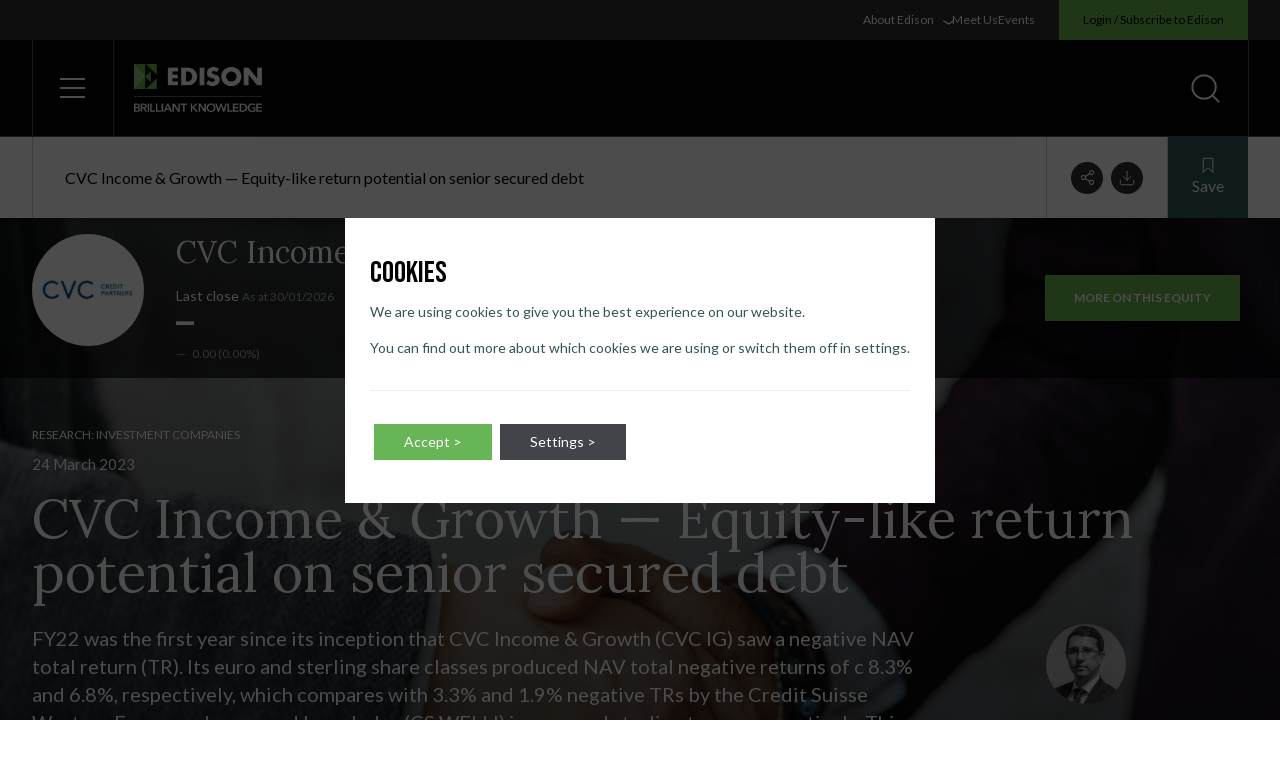

--- FILE ---
content_type: text/html; charset=UTF-8
request_url: https://www.edisongroup.com/research/equity-like-return-potential-on-senior-secured-debt/32118/
body_size: 98494
content:
<!doctype html>
<html lang="en-US" dir="ltr" class="bg-white text-black font-lato scroll-smooth">
<head>
    <title>CVC Income &#038; Growth — Equity&#x2d;like return potential on senior secured debt &#x2d; Edison Group</title>

<!-- The SEO Framework by Sybre Waaijer -->
<meta name="robots" content="max-snippet:-1,max-image-preview:standard,max-video-preview:-1" />
<meta property="og:image" content="https://d3s3shtvds09gm.cloudfront.net/uploads/2022/06/cropped-edison-icon.png" />
<meta property="og:image:width" content="512" />
<meta property="og:image:height" content="512" />
<meta property="og:locale" content="en_US" />
<meta property="og:type" content="article" />
<meta property="og:title" content="CVC Income &#038; Growth — Equity&#x2d;like return potential on senior secured debt" />
<meta property="og:description" content="FY22 was the first year since its inception that CVC Income &#038; Growth (CVC IG) saw a negative NAV total return (TR). Its euro and sterling share classes produced NAV total negative returns of c 8.3% and 6.8%, respectively, which compares with 3.3% and 1.9% negative TRs by the Credit Suisse Western European Leveraged Loan Index (CS WELLI) in euro and sterling terms, respectively. This was primarily the result of downward mark&#x2d;to&#x2d;market valuation adjustments (resulting in unrealised losses for CVC IG), driven by price declines in the European loan market amid higher risk aversion. Meanwhile, defaults in the European loan market remained low at 0.4% in 2022, based on the Morningstar European Leveraged Loan Index (with no defaults in CVC IG’s portfolio). Subsequently, European loan markets rebounded strongly in January and February 2023, leading to 6.7% and 6.9% returns for CVC IG’s euro and sterling share classes, respectively (therefore allowing CVC IG to almost fully recoup the 2022 loss)." />
<meta property="og:url" content="https://www.edisongroup.com/research/equity-like-return-potential-on-senior-secured-debt/32118/" />
<meta property="og:site_name" content="Edison Group" />
<meta property="og:updated_time" content="2023-03-24T08:26+00:00" />
<meta property="article:published_time" content="2023-03-24T07:12+00:00" />
<meta property="article:modified_time" content="2023-03-24T08:26+00:00" />
<meta name="twitter:card" content="summary_large_image" />
<meta name="twitter:title" content="CVC Income &#038; Growth — Equity&#x2d;like return potential on senior secured debt" />
<meta name="twitter:description" content="FY22 was the first year since its inception that CVC Income &#038; Growth (CVC IG) saw a negative NAV total return (TR). Its euro and sterling share classes produced NAV total negative returns of c 8.3% and 6.8%, respectively, which compares with 3.3% and 1.9% negative TRs by the Credit Suisse Western European Leveraged Loan Index (CS WELLI) in euro and sterling terms, respectively. This was primarily the result of downward mark&#x2d;to&#x2d;market valuation adjustments (resulting in unrealised losses for CVC IG), driven by price declines in the European loan market amid higher risk aversion. Meanwhile, defaults in the European loan market remained low at 0.4% in 2022, based on the Morningstar European Leveraged Loan Index (with no defaults in CVC IG’s portfolio). Subsequently, European loan markets rebounded strongly in January and February 2023, leading to 6.7% and 6.9% returns for CVC IG’s euro and sterling share classes, respectively (therefore allowing CVC IG to almost fully recoup the 2022 loss)." />
<meta name="twitter:image" content="https://d3s3shtvds09gm.cloudfront.net/uploads/2022/06/cropped-edison-icon.png" />
<meta name="theme-color" content="#265757" />
<link rel="canonical" href="https://www.edisongroup.com/research/equity-like-return-potential-on-senior-secured-debt/32118/" />
<script type="application/ld+json">{"@context":"https://schema.org","@type":"BreadcrumbList","itemListElement":[{"@type":"ListItem","position":1,"item":{"@id":"https://www.edisongroup.com/","name":"Edison Group"}},{"@type":"ListItem","position":2,"item":{"@id":"https://www.edisongroup.com/sectors/investment-companies/","name":"Investment Companies Equity Research &#038; Insights | Edison Group"}},{"@type":"ListItem","position":3,"item":{"@id":"https://www.edisongroup.com/research/equity-like-return-potential-on-senior-secured-debt/32118/","name":"CVC Income &#038; Growth \u2014 Equity-like return potential on senior secured debt"}}]}</script>
<!-- / The SEO Framework by Sybre Waaijer | 3.87ms meta | 0.09ms boot -->

<link rel='stylesheet' id='wp-block-library-css'  href='https://www.edisongroup.com/wp/wp-includes/css/dist/block-library/style.min.css?ver=5.9.7' type='text/css' media='all' />
<style id='global-styles-inline-css' type='text/css'>
body{--wp--preset--color--black: #000000;--wp--preset--color--cyan-bluish-gray: #abb8c3;--wp--preset--color--white: #ffffff;--wp--preset--color--pale-pink: #f78da7;--wp--preset--color--vivid-red: #cf2e2e;--wp--preset--color--luminous-vivid-orange: #ff6900;--wp--preset--color--luminous-vivid-amber: #fcb900;--wp--preset--color--light-green-cyan: #7bdcb5;--wp--preset--color--vivid-green-cyan: #00d084;--wp--preset--color--pale-cyan-blue: #8ed1fc;--wp--preset--color--vivid-cyan-blue: #0693e3;--wp--preset--color--vivid-purple: #9b51e0;--wp--preset--gradient--vivid-cyan-blue-to-vivid-purple: linear-gradient(135deg,rgba(6,147,227,1) 0%,rgb(155,81,224) 100%);--wp--preset--gradient--light-green-cyan-to-vivid-green-cyan: linear-gradient(135deg,rgb(122,220,180) 0%,rgb(0,208,130) 100%);--wp--preset--gradient--luminous-vivid-amber-to-luminous-vivid-orange: linear-gradient(135deg,rgba(252,185,0,1) 0%,rgba(255,105,0,1) 100%);--wp--preset--gradient--luminous-vivid-orange-to-vivid-red: linear-gradient(135deg,rgba(255,105,0,1) 0%,rgb(207,46,46) 100%);--wp--preset--gradient--very-light-gray-to-cyan-bluish-gray: linear-gradient(135deg,rgb(238,238,238) 0%,rgb(169,184,195) 100%);--wp--preset--gradient--cool-to-warm-spectrum: linear-gradient(135deg,rgb(74,234,220) 0%,rgb(151,120,209) 20%,rgb(207,42,186) 40%,rgb(238,44,130) 60%,rgb(251,105,98) 80%,rgb(254,248,76) 100%);--wp--preset--gradient--blush-light-purple: linear-gradient(135deg,rgb(255,206,236) 0%,rgb(152,150,240) 100%);--wp--preset--gradient--blush-bordeaux: linear-gradient(135deg,rgb(254,205,165) 0%,rgb(254,45,45) 50%,rgb(107,0,62) 100%);--wp--preset--gradient--luminous-dusk: linear-gradient(135deg,rgb(255,203,112) 0%,rgb(199,81,192) 50%,rgb(65,88,208) 100%);--wp--preset--gradient--pale-ocean: linear-gradient(135deg,rgb(255,245,203) 0%,rgb(182,227,212) 50%,rgb(51,167,181) 100%);--wp--preset--gradient--electric-grass: linear-gradient(135deg,rgb(202,248,128) 0%,rgb(113,206,126) 100%);--wp--preset--gradient--midnight: linear-gradient(135deg,rgb(2,3,129) 0%,rgb(40,116,252) 100%);--wp--preset--duotone--dark-grayscale: url('#wp-duotone-dark-grayscale');--wp--preset--duotone--grayscale: url('#wp-duotone-grayscale');--wp--preset--duotone--purple-yellow: url('#wp-duotone-purple-yellow');--wp--preset--duotone--blue-red: url('#wp-duotone-blue-red');--wp--preset--duotone--midnight: url('#wp-duotone-midnight');--wp--preset--duotone--magenta-yellow: url('#wp-duotone-magenta-yellow');--wp--preset--duotone--purple-green: url('#wp-duotone-purple-green');--wp--preset--duotone--blue-orange: url('#wp-duotone-blue-orange');--wp--preset--font-size--small: 13px;--wp--preset--font-size--medium: 20px;--wp--preset--font-size--large: 36px;--wp--preset--font-size--x-large: 42px;}.has-black-color{color: var(--wp--preset--color--black) !important;}.has-cyan-bluish-gray-color{color: var(--wp--preset--color--cyan-bluish-gray) !important;}.has-white-color{color: var(--wp--preset--color--white) !important;}.has-pale-pink-color{color: var(--wp--preset--color--pale-pink) !important;}.has-vivid-red-color{color: var(--wp--preset--color--vivid-red) !important;}.has-luminous-vivid-orange-color{color: var(--wp--preset--color--luminous-vivid-orange) !important;}.has-luminous-vivid-amber-color{color: var(--wp--preset--color--luminous-vivid-amber) !important;}.has-light-green-cyan-color{color: var(--wp--preset--color--light-green-cyan) !important;}.has-vivid-green-cyan-color{color: var(--wp--preset--color--vivid-green-cyan) !important;}.has-pale-cyan-blue-color{color: var(--wp--preset--color--pale-cyan-blue) !important;}.has-vivid-cyan-blue-color{color: var(--wp--preset--color--vivid-cyan-blue) !important;}.has-vivid-purple-color{color: var(--wp--preset--color--vivid-purple) !important;}.has-black-background-color{background-color: var(--wp--preset--color--black) !important;}.has-cyan-bluish-gray-background-color{background-color: var(--wp--preset--color--cyan-bluish-gray) !important;}.has-white-background-color{background-color: var(--wp--preset--color--white) !important;}.has-pale-pink-background-color{background-color: var(--wp--preset--color--pale-pink) !important;}.has-vivid-red-background-color{background-color: var(--wp--preset--color--vivid-red) !important;}.has-luminous-vivid-orange-background-color{background-color: var(--wp--preset--color--luminous-vivid-orange) !important;}.has-luminous-vivid-amber-background-color{background-color: var(--wp--preset--color--luminous-vivid-amber) !important;}.has-light-green-cyan-background-color{background-color: var(--wp--preset--color--light-green-cyan) !important;}.has-vivid-green-cyan-background-color{background-color: var(--wp--preset--color--vivid-green-cyan) !important;}.has-pale-cyan-blue-background-color{background-color: var(--wp--preset--color--pale-cyan-blue) !important;}.has-vivid-cyan-blue-background-color{background-color: var(--wp--preset--color--vivid-cyan-blue) !important;}.has-vivid-purple-background-color{background-color: var(--wp--preset--color--vivid-purple) !important;}.has-black-border-color{border-color: var(--wp--preset--color--black) !important;}.has-cyan-bluish-gray-border-color{border-color: var(--wp--preset--color--cyan-bluish-gray) !important;}.has-white-border-color{border-color: var(--wp--preset--color--white) !important;}.has-pale-pink-border-color{border-color: var(--wp--preset--color--pale-pink) !important;}.has-vivid-red-border-color{border-color: var(--wp--preset--color--vivid-red) !important;}.has-luminous-vivid-orange-border-color{border-color: var(--wp--preset--color--luminous-vivid-orange) !important;}.has-luminous-vivid-amber-border-color{border-color: var(--wp--preset--color--luminous-vivid-amber) !important;}.has-light-green-cyan-border-color{border-color: var(--wp--preset--color--light-green-cyan) !important;}.has-vivid-green-cyan-border-color{border-color: var(--wp--preset--color--vivid-green-cyan) !important;}.has-pale-cyan-blue-border-color{border-color: var(--wp--preset--color--pale-cyan-blue) !important;}.has-vivid-cyan-blue-border-color{border-color: var(--wp--preset--color--vivid-cyan-blue) !important;}.has-vivid-purple-border-color{border-color: var(--wp--preset--color--vivid-purple) !important;}.has-vivid-cyan-blue-to-vivid-purple-gradient-background{background: var(--wp--preset--gradient--vivid-cyan-blue-to-vivid-purple) !important;}.has-light-green-cyan-to-vivid-green-cyan-gradient-background{background: var(--wp--preset--gradient--light-green-cyan-to-vivid-green-cyan) !important;}.has-luminous-vivid-amber-to-luminous-vivid-orange-gradient-background{background: var(--wp--preset--gradient--luminous-vivid-amber-to-luminous-vivid-orange) !important;}.has-luminous-vivid-orange-to-vivid-red-gradient-background{background: var(--wp--preset--gradient--luminous-vivid-orange-to-vivid-red) !important;}.has-very-light-gray-to-cyan-bluish-gray-gradient-background{background: var(--wp--preset--gradient--very-light-gray-to-cyan-bluish-gray) !important;}.has-cool-to-warm-spectrum-gradient-background{background: var(--wp--preset--gradient--cool-to-warm-spectrum) !important;}.has-blush-light-purple-gradient-background{background: var(--wp--preset--gradient--blush-light-purple) !important;}.has-blush-bordeaux-gradient-background{background: var(--wp--preset--gradient--blush-bordeaux) !important;}.has-luminous-dusk-gradient-background{background: var(--wp--preset--gradient--luminous-dusk) !important;}.has-pale-ocean-gradient-background{background: var(--wp--preset--gradient--pale-ocean) !important;}.has-electric-grass-gradient-background{background: var(--wp--preset--gradient--electric-grass) !important;}.has-midnight-gradient-background{background: var(--wp--preset--gradient--midnight) !important;}.has-small-font-size{font-size: var(--wp--preset--font-size--small) !important;}.has-medium-font-size{font-size: var(--wp--preset--font-size--medium) !important;}.has-large-font-size{font-size: var(--wp--preset--font-size--large) !important;}.has-x-large-font-size{font-size: var(--wp--preset--font-size--x-large) !important;}
</style>
<link rel='stylesheet' id='contact-form-7-css'  href='https://www.edisongroup.com/app/plugins/contact-form-7/includes/css/styles.css?ver=5.7.6' type='text/css' media='all' />
<link rel='stylesheet' id='dist_theme-css'  href='https://www.edisongroup.com/app/themes/edison-group/dist/theme.css?id=833df274d2f103a6379f40b4a804e3e3&#038;ver=5.9.7' type='text/css' media='all' />
<link rel='stylesheet' id='dist_aboutus-css'  href='https://www.edisongroup.com/app/themes/edison-group/dist/aboutus.css?id=7e62796480075de3d595eb002dd34eee&#038;ver=5.9.7' type='text/css' media='all' />
<link rel='stylesheet' id='moove_gdpr_frontend-css'  href='https://www.edisongroup.com/app/plugins/gdpr-cookie-compliance/dist/styles/gdpr-main-nf.css?ver=4.12.8' type='text/css' media='all' />
<style id='moove_gdpr_frontend-inline-css' type='text/css'>
				#moove_gdpr_cookie_modal .moove-gdpr-modal-content .moove-gdpr-tab-main h3.tab-title, 
				#moove_gdpr_cookie_modal .moove-gdpr-modal-content .moove-gdpr-tab-main span.tab-title,
				#moove_gdpr_cookie_modal .moove-gdpr-modal-content .moove-gdpr-modal-left-content #moove-gdpr-menu li a, 
				#moove_gdpr_cookie_modal .moove-gdpr-modal-content .moove-gdpr-modal-left-content #moove-gdpr-menu li button,
				#moove_gdpr_cookie_modal .moove-gdpr-modal-content .moove-gdpr-modal-left-content .moove-gdpr-branding-cnt a,
				#moove_gdpr_cookie_modal .moove-gdpr-modal-content .moove-gdpr-modal-footer-content .moove-gdpr-button-holder a.mgbutton, 
				#moove_gdpr_cookie_modal .moove-gdpr-modal-content .moove-gdpr-modal-footer-content .moove-gdpr-button-holder button.mgbutton,
				#moove_gdpr_cookie_modal .cookie-switch .cookie-slider:after, 
				#moove_gdpr_cookie_modal .cookie-switch .slider:after, 
				#moove_gdpr_cookie_modal .switch .cookie-slider:after, 
				#moove_gdpr_cookie_modal .switch .slider:after,
				#moove_gdpr_cookie_info_bar .moove-gdpr-info-bar-container .moove-gdpr-info-bar-content p, 
				#moove_gdpr_cookie_info_bar .moove-gdpr-info-bar-container .moove-gdpr-info-bar-content p a,
				#moove_gdpr_cookie_info_bar .moove-gdpr-info-bar-container .moove-gdpr-info-bar-content a.mgbutton, 
				#moove_gdpr_cookie_info_bar .moove-gdpr-info-bar-container .moove-gdpr-info-bar-content button.mgbutton,
				#moove_gdpr_cookie_modal .moove-gdpr-modal-content .moove-gdpr-tab-main .moove-gdpr-tab-main-content h1, 
				#moove_gdpr_cookie_modal .moove-gdpr-modal-content .moove-gdpr-tab-main .moove-gdpr-tab-main-content h2, 
				#moove_gdpr_cookie_modal .moove-gdpr-modal-content .moove-gdpr-tab-main .moove-gdpr-tab-main-content h3, 
				#moove_gdpr_cookie_modal .moove-gdpr-modal-content .moove-gdpr-tab-main .moove-gdpr-tab-main-content h4, 
				#moove_gdpr_cookie_modal .moove-gdpr-modal-content .moove-gdpr-tab-main .moove-gdpr-tab-main-content h5, 
				#moove_gdpr_cookie_modal .moove-gdpr-modal-content .moove-gdpr-tab-main .moove-gdpr-tab-main-content h6,
				#moove_gdpr_cookie_modal .moove-gdpr-modal-content.moove_gdpr_modal_theme_v2 .moove-gdpr-modal-title .tab-title,
				#moove_gdpr_cookie_modal .moove-gdpr-modal-content.moove_gdpr_modal_theme_v2 .moove-gdpr-tab-main h3.tab-title, 
				#moove_gdpr_cookie_modal .moove-gdpr-modal-content.moove_gdpr_modal_theme_v2 .moove-gdpr-tab-main span.tab-title,
				#moove_gdpr_cookie_modal .moove-gdpr-modal-content.moove_gdpr_modal_theme_v2 .moove-gdpr-branding-cnt a {
				 	font-weight: inherit				}
			#moove_gdpr_cookie_modal,#moove_gdpr_cookie_info_bar,.gdpr_cookie_settings_shortcode_content{font-family:inherit}#moove_gdpr_save_popup_settings_button{background-color:#373737;color:#fff}#moove_gdpr_save_popup_settings_button:hover{background-color:#000}#moove_gdpr_cookie_info_bar .moove-gdpr-info-bar-container .moove-gdpr-info-bar-content a.mgbutton,#moove_gdpr_cookie_info_bar .moove-gdpr-info-bar-container .moove-gdpr-info-bar-content button.mgbutton{background-color:#67b556}#moove_gdpr_cookie_modal .moove-gdpr-modal-content .moove-gdpr-modal-footer-content .moove-gdpr-button-holder a.mgbutton,#moove_gdpr_cookie_modal .moove-gdpr-modal-content .moove-gdpr-modal-footer-content .moove-gdpr-button-holder button.mgbutton,.gdpr_cookie_settings_shortcode_content .gdpr-shr-button.button-green{background-color:#67b556;border-color:#67b556}#moove_gdpr_cookie_modal .moove-gdpr-modal-content .moove-gdpr-modal-footer-content .moove-gdpr-button-holder a.mgbutton:hover,#moove_gdpr_cookie_modal .moove-gdpr-modal-content .moove-gdpr-modal-footer-content .moove-gdpr-button-holder button.mgbutton:hover,.gdpr_cookie_settings_shortcode_content .gdpr-shr-button.button-green:hover{background-color:#fff;color:#67b556}#moove_gdpr_cookie_modal .moove-gdpr-modal-content .moove-gdpr-modal-close i,#moove_gdpr_cookie_modal .moove-gdpr-modal-content .moove-gdpr-modal-close span.gdpr-icon{background-color:#67b556;border:1px solid #67b556}#moove_gdpr_cookie_info_bar span.change-settings-button.focus-g,#moove_gdpr_cookie_info_bar span.change-settings-button:focus,#moove_gdpr_cookie_info_bar button.change-settings-button.focus-g,#moove_gdpr_cookie_info_bar button.change-settings-button:focus{-webkit-box-shadow:0 0 1px 3px #67b556;-moz-box-shadow:0 0 1px 3px #67b556;box-shadow:0 0 1px 3px #67b556}#moove_gdpr_cookie_modal .moove-gdpr-modal-content .moove-gdpr-modal-close i:hover,#moove_gdpr_cookie_modal .moove-gdpr-modal-content .moove-gdpr-modal-close span.gdpr-icon:hover,#moove_gdpr_cookie_info_bar span[data-href]>u.change-settings-button{color:#67b556}#moove_gdpr_cookie_modal .moove-gdpr-modal-content .moove-gdpr-modal-left-content #moove-gdpr-menu li.menu-item-selected a span.gdpr-icon,#moove_gdpr_cookie_modal .moove-gdpr-modal-content .moove-gdpr-modal-left-content #moove-gdpr-menu li.menu-item-selected button span.gdpr-icon{color:inherit}#moove_gdpr_cookie_modal .moove-gdpr-modal-content .moove-gdpr-modal-left-content #moove-gdpr-menu li a span.gdpr-icon,#moove_gdpr_cookie_modal .moove-gdpr-modal-content .moove-gdpr-modal-left-content #moove-gdpr-menu li button span.gdpr-icon{color:inherit}#moove_gdpr_cookie_modal .gdpr-acc-link{line-height:0;font-size:0;color:transparent;position:absolute}#moove_gdpr_cookie_modal .moove-gdpr-modal-content .moove-gdpr-modal-close:hover i,#moove_gdpr_cookie_modal .moove-gdpr-modal-content .moove-gdpr-modal-left-content #moove-gdpr-menu li a,#moove_gdpr_cookie_modal .moove-gdpr-modal-content .moove-gdpr-modal-left-content #moove-gdpr-menu li button,#moove_gdpr_cookie_modal .moove-gdpr-modal-content .moove-gdpr-modal-left-content #moove-gdpr-menu li button i,#moove_gdpr_cookie_modal .moove-gdpr-modal-content .moove-gdpr-modal-left-content #moove-gdpr-menu li a i,#moove_gdpr_cookie_modal .moove-gdpr-modal-content .moove-gdpr-tab-main .moove-gdpr-tab-main-content a:hover,#moove_gdpr_cookie_info_bar.moove-gdpr-dark-scheme .moove-gdpr-info-bar-container .moove-gdpr-info-bar-content a.mgbutton:hover,#moove_gdpr_cookie_info_bar.moove-gdpr-dark-scheme .moove-gdpr-info-bar-container .moove-gdpr-info-bar-content button.mgbutton:hover,#moove_gdpr_cookie_info_bar.moove-gdpr-dark-scheme .moove-gdpr-info-bar-container .moove-gdpr-info-bar-content a:hover,#moove_gdpr_cookie_info_bar.moove-gdpr-dark-scheme .moove-gdpr-info-bar-container .moove-gdpr-info-bar-content button:hover,#moove_gdpr_cookie_info_bar.moove-gdpr-dark-scheme .moove-gdpr-info-bar-container .moove-gdpr-info-bar-content span.change-settings-button:hover,#moove_gdpr_cookie_info_bar.moove-gdpr-dark-scheme .moove-gdpr-info-bar-container .moove-gdpr-info-bar-content button.change-settings-button:hover,#moove_gdpr_cookie_info_bar.moove-gdpr-dark-scheme .moove-gdpr-info-bar-container .moove-gdpr-info-bar-content u.change-settings-button:hover,#moove_gdpr_cookie_info_bar span[data-href]>u.change-settings-button,#moove_gdpr_cookie_info_bar.moove-gdpr-dark-scheme .moove-gdpr-info-bar-container .moove-gdpr-info-bar-content a.mgbutton.focus-g,#moove_gdpr_cookie_info_bar.moove-gdpr-dark-scheme .moove-gdpr-info-bar-container .moove-gdpr-info-bar-content button.mgbutton.focus-g,#moove_gdpr_cookie_info_bar.moove-gdpr-dark-scheme .moove-gdpr-info-bar-container .moove-gdpr-info-bar-content a.focus-g,#moove_gdpr_cookie_info_bar.moove-gdpr-dark-scheme .moove-gdpr-info-bar-container .moove-gdpr-info-bar-content button.focus-g,#moove_gdpr_cookie_info_bar.moove-gdpr-dark-scheme .moove-gdpr-info-bar-container .moove-gdpr-info-bar-content a.mgbutton:focus,#moove_gdpr_cookie_info_bar.moove-gdpr-dark-scheme .moove-gdpr-info-bar-container .moove-gdpr-info-bar-content button.mgbutton:focus,#moove_gdpr_cookie_info_bar.moove-gdpr-dark-scheme .moove-gdpr-info-bar-container .moove-gdpr-info-bar-content a:focus,#moove_gdpr_cookie_info_bar.moove-gdpr-dark-scheme .moove-gdpr-info-bar-container .moove-gdpr-info-bar-content button:focus,#moove_gdpr_cookie_info_bar.moove-gdpr-dark-scheme .moove-gdpr-info-bar-container .moove-gdpr-info-bar-content span.change-settings-button.focus-g,span.change-settings-button:focus,button.change-settings-button.focus-g,button.change-settings-button:focus,#moove_gdpr_cookie_info_bar.moove-gdpr-dark-scheme .moove-gdpr-info-bar-container .moove-gdpr-info-bar-content u.change-settings-button.focus-g,#moove_gdpr_cookie_info_bar.moove-gdpr-dark-scheme .moove-gdpr-info-bar-container .moove-gdpr-info-bar-content u.change-settings-button:focus{color:#67b556}#moove_gdpr_cookie_modal.gdpr_lightbox-hide{display:none}#moove_gdpr_cookie_info_bar.gdpr-full-screen-infobar .moove-gdpr-info-bar-container .moove-gdpr-info-bar-content .moove-gdpr-cookie-notice p a{color:#67b556!important}#moove_gdpr_cookie_info_bar.gdpr-full-screen-infobar .moove-gdpr-info-bar-container .moove-gdpr-info-bar-content button.change-settings-button{float:unset!important}#moove_gdpr_cookie_info_bar .moove-gdpr-info-bar-container .moove-gdpr-info-bar-content a.mgbutton,#moove_gdpr_cookie_info_bar .moove-gdpr-info-bar-container .moove-gdpr-info-bar-content button.mgbutton,#moove_gdpr_cookie_modal .moove-gdpr-modal-content .moove-gdpr-modal-footer-content .moove-gdpr-button-holder a.mgbutton,#moove_gdpr_cookie_modal .moove-gdpr-modal-content .moove-gdpr-modal-footer-content .moove-gdpr-button-holder button.mgbutton,.gdpr-shr-button,#moove_gdpr_cookie_info_bar .moove-gdpr-infobar-close-btn{border-radius:0}
</style>
<link rel='stylesheet' id='gdpr_cc_addon_frontend-css'  href='https://www.edisongroup.com/app/plugins/gdpr-cookie-compliance-addon/assets/css/gdpr_cc_addon.css?ver=3.5.0' type='text/css' media='all' />
<script type='text/javascript' src='https://www.edisongroup.com/wp/wp-includes/js/jquery/jquery.min.js?ver=3.6.0' id='jquery-core-js'></script>
<script type='text/javascript' src='https://www.edisongroup.com/wp/wp-includes/js/jquery/jquery-migrate.min.js?ver=3.3.2' id='jquery-migrate-js'></script>
<meta name="facebook-domain-verification" content="8taflkjiqarxq74jye1wwrcxe511od" /><link rel="preconnect" href="https://fonts.googleapis.com"><link rel="preconnect" href="https://fonts.gstatic.com" crossorigin><link href="https://fonts.googleapis.com/css2?family=Bebas+Neue&family=Lato:wght@400;700&family=Lora:wght@400;500&display=swap" rel="stylesheet"><script src="https://js.hsforms.net/forms/v2.js" ></script><script type="application/ld+json">
{
    "@context": "https://schema.org",
    "@type": "Article",
    "mainEntityOfPage": {
        "@type": "WebPage",
        "@id": "https://www.edisongroup.com/research/equity-like-return-potential-on-senior-secured-debt/32118/"
    },
    "headline": "CVC Income &#038; Growth \u2014 Equity-like return potential on senior secured debt",
    "description": "FY22 was the first year since its inception that CVC Income &amp; Growth (CVC IG) saw a negative NAV total return (TR). Its euro and sterling share classes produced NAV total negative returns of c 8.3% and 6.8%, respectively, which compares with 3.3% and 1.9% negative TRs by the Credit Suisse Western European Leveraged Loan Index (CS WELLI) in euro and sterling terms, respectively. This was primarily the result of downward mark-to-market valuation adjustments (resulting in unrealised losses for CVC IG), driven by price declines in the European loan market amid higher risk aversion. Meanwhile, defaults in the European loan market remained low at 0.4% in 2022, based on the Morningstar European Leveraged Loan Index (with no defaults in CVC IG\u2019s portfolio). Subsequently, European loan markets rebounded strongly in January and February 2023, leading to 6.7% and 6.9% returns for CVC IG\u2019s euro and sterling share classes, respectively (therefore allowing CVC IG to almost fully recoup the 2022 loss).",
    "author": {
        "@type": "Person",
        "name": "Milosz Papst"
    },
    "publisher": {
        "@type": "Organization",
        "name": "Edison Group",
        "logo": {
            "@type": "ImageObject",
            "url": "https://d3s3shtvds09gm.cloudfront.net/uploads/2022/08/edison-logo-bg.png"
        }
    },
    "datePublished": "2023-03-24T07:12:00+00:00",
    "dateModified": "2023-03-24T08:26:32+00:00"
}
</script>
<link rel="icon" href="https://d3s3shtvds09gm.cloudfront.net/uploads/2022/06/cropped-edison-icon-32x32.png" sizes="32x32" />
<link rel="icon" href="https://d3s3shtvds09gm.cloudfront.net/uploads/2022/06/cropped-edison-icon-192x192.png" sizes="192x192" />
<link rel="apple-touch-icon" href="https://d3s3shtvds09gm.cloudfront.net/uploads/2022/06/cropped-edison-icon-180x180.png" />
<meta name="msapplication-TileImage" content="https://d3s3shtvds09gm.cloudfront.net/uploads/2022/06/cropped-edison-icon-270x270.png" />
						
    <script>
        // Define dataLayer and the gtag function.
        window.dataLayer = window.dataLayer || [];
        function gtag(){dataLayer.push(arguments);}
        // Default ad_storage to 'denied'.
        gtag('consent', 'default', {
            'ad_storage': 'denied',
            'analytics_storage': 'denied',
            'ad_personalization': 'denied',
            'ad_user_data': 'denied'
        });
    </script>

    <!-- Google Tag Manager -->
    <script>(function(w,d,s,l,i){w[l]=w[l]||[];w[l].push({'gtm.start':
    new Date().getTime(),event:'gtm.js'});var f=d.getElementsByTagName(s)[0],
    j=d.createElement(s),dl=l!='dataLayer'?'&l='+l:'';j.async=true;j.src=
    'https://www.googletagmanager.com/gtm.js?id='+i+dl;f.parentNode.insertBefore(j,f);
    })(window,document,'script','dataLayer','GTM-MP42NKGZ');</script>
    <!-- End Google Tag Manager -->

    <!-- Global site tag (gtag.js) - Google Ads: CONVERSION_ID  -->
    <script async src="https://www.googletagmanager.com/gtag/js?id=UA-232867940-1"></script>
    <script>
        window.dataLayer = window.dataLayer || [];
        function gtag(){dataLayer.push(arguments);}
        gtag('js', new Date());
        gtag('config', 'UA-232867940-1');
        gtag('config', 'G-4HNN3VBWGQ');
        gtag('config', 'AW-823440072');
        gtag('config', 'AW-16927327557');

            </script>
  
          <!-- Meta Pixel Code -->
        <script>
            !function(f,b,e,v,n,t,s)
            {if(f.fbq)return;n=f.fbq=function(){n.callMethod?
            n.callMethod.apply(n,arguments):n.queue.push(arguments)};
            if(!f._fbq)f._fbq=n;n.push=n;n.loaded=!0;n.version='2.0';
            n.queue=[];t=b.createElement(e);t.async=!0;
            t.src=v;s=b.getElementsByTagName(e)[0];
            s.parentNode.insertBefore(t,s)}(window, document,'script',
            'https://connect.facebook.net/en_US/fbevents.js');
            fbq('consent', 'revoke');
            fbq('init', '524696558812038');
            fbq('track', 'PageView');
        </script>
        <noscript>
            <img height="1" width="1" style="display:none" src="https://www.facebook.com/tr?id=524696558812038&ev=PageView&noscript=1"/>
        </noscript>
        <!-- End Meta Pixel Code -->

        <style id="wpforms-css-vars-root">
				:root {
					--wpforms-field-border-radius: 3px;
--wpforms-field-background-color: #ffffff;
--wpforms-field-border-color: rgba( 0, 0, 0, 0.25 );
--wpforms-field-text-color: rgba( 0, 0, 0, 0.7 );
--wpforms-label-color: rgba( 0, 0, 0, 0.85 );
--wpforms-label-sublabel-color: rgba( 0, 0, 0, 0.55 );
--wpforms-label-error-color: #d63637;
--wpforms-button-border-radius: 3px;
--wpforms-button-background-color: #066aab;
--wpforms-button-text-color: #ffffff;
--wpforms-field-size-input-height: 43px;
--wpforms-field-size-input-spacing: 15px;
--wpforms-field-size-font-size: 16px;
--wpforms-field-size-line-height: 19px;
--wpforms-field-size-padding-h: 14px;
--wpforms-field-size-checkbox-size: 16px;
--wpforms-field-size-sublabel-spacing: 5px;
--wpforms-field-size-icon-size: 1;
--wpforms-label-size-font-size: 16px;
--wpforms-label-size-line-height: 19px;
--wpforms-label-size-sublabel-font-size: 14px;
--wpforms-label-size-sublabel-line-height: 17px;
--wpforms-button-size-font-size: 17px;
--wpforms-button-size-height: 41px;
--wpforms-button-size-padding-h: 15px;
--wpforms-button-size-margin-top: 10px;

				}
			</style>
    <meta charset="utf-8">
    <meta name="viewport" content="width=device-width, initial-scale=1">
    <meta http-equiv="X-UA-Compatible" content="IE=edge">

        <style type="text/css">
        @media (prefers-reduced-motion: reduce) {
            *, ::before, ::after {
                animation-delay: -1ms !important;
                animation-duration: 1ms !important;
                animation-iteration-count: 1 !important;
                background-attachment: initial !important;
                scroll-behavior: auto !important;
                transition-duration: 0s !important;
                transition-delay: 0s !important;
            }
        }
    </style>

    <link rel="apple-touch-icon" sizes="180x180" href="https://www.edisongroup.com/app/themes/edison-group/assets/meta/apple-touch-icon.png">
    <link rel="icon" type="image/png" sizes="32x32" href="https://www.edisongroup.com/app/themes/edison-group/assets/meta/favicon-32x32.png">
    <link rel="icon" type="image/png" sizes="16x16" href="https://www.edisongroup.com/app/themes/edison-group/assets/meta/favicon-16x16.png">
    <link rel="mask-icon" href="https://www.edisongroup.com/app/themes/edison-group/assets/meta/safari-pinned-tab.svg" color="#68B74E">
    <link rel="shortcut icon" href="https://www.edisongroup.com/app/themes/edison-group/assets/meta/favicon.ico">
    <meta name="theme-color" content="#68B74E">
</head>
<body class="research-template-default single single-research postid-51508">
    <svg xmlns="http://www.w3.org/2000/svg" viewBox="0 0 0 0" width="0" height="0" focusable="false" role="none" style="visibility: hidden; position: absolute; left: -9999px; overflow: hidden;" ><defs><filter id="wp-duotone-dark-grayscale"><feColorMatrix color-interpolation-filters="sRGB" type="matrix" values=" .299 .587 .114 0 0 .299 .587 .114 0 0 .299 .587 .114 0 0 .299 .587 .114 0 0 " /><feComponentTransfer color-interpolation-filters="sRGB" ><feFuncR type="table" tableValues="0 0.49803921568627" /><feFuncG type="table" tableValues="0 0.49803921568627" /><feFuncB type="table" tableValues="0 0.49803921568627" /><feFuncA type="table" tableValues="1 1" /></feComponentTransfer><feComposite in2="SourceGraphic" operator="in" /></filter></defs></svg><svg xmlns="http://www.w3.org/2000/svg" viewBox="0 0 0 0" width="0" height="0" focusable="false" role="none" style="visibility: hidden; position: absolute; left: -9999px; overflow: hidden;" ><defs><filter id="wp-duotone-grayscale"><feColorMatrix color-interpolation-filters="sRGB" type="matrix" values=" .299 .587 .114 0 0 .299 .587 .114 0 0 .299 .587 .114 0 0 .299 .587 .114 0 0 " /><feComponentTransfer color-interpolation-filters="sRGB" ><feFuncR type="table" tableValues="0 1" /><feFuncG type="table" tableValues="0 1" /><feFuncB type="table" tableValues="0 1" /><feFuncA type="table" tableValues="1 1" /></feComponentTransfer><feComposite in2="SourceGraphic" operator="in" /></filter></defs></svg><svg xmlns="http://www.w3.org/2000/svg" viewBox="0 0 0 0" width="0" height="0" focusable="false" role="none" style="visibility: hidden; position: absolute; left: -9999px; overflow: hidden;" ><defs><filter id="wp-duotone-purple-yellow"><feColorMatrix color-interpolation-filters="sRGB" type="matrix" values=" .299 .587 .114 0 0 .299 .587 .114 0 0 .299 .587 .114 0 0 .299 .587 .114 0 0 " /><feComponentTransfer color-interpolation-filters="sRGB" ><feFuncR type="table" tableValues="0.54901960784314 0.98823529411765" /><feFuncG type="table" tableValues="0 1" /><feFuncB type="table" tableValues="0.71764705882353 0.25490196078431" /><feFuncA type="table" tableValues="1 1" /></feComponentTransfer><feComposite in2="SourceGraphic" operator="in" /></filter></defs></svg><svg xmlns="http://www.w3.org/2000/svg" viewBox="0 0 0 0" width="0" height="0" focusable="false" role="none" style="visibility: hidden; position: absolute; left: -9999px; overflow: hidden;" ><defs><filter id="wp-duotone-blue-red"><feColorMatrix color-interpolation-filters="sRGB" type="matrix" values=" .299 .587 .114 0 0 .299 .587 .114 0 0 .299 .587 .114 0 0 .299 .587 .114 0 0 " /><feComponentTransfer color-interpolation-filters="sRGB" ><feFuncR type="table" tableValues="0 1" /><feFuncG type="table" tableValues="0 0.27843137254902" /><feFuncB type="table" tableValues="0.5921568627451 0.27843137254902" /><feFuncA type="table" tableValues="1 1" /></feComponentTransfer><feComposite in2="SourceGraphic" operator="in" /></filter></defs></svg><svg xmlns="http://www.w3.org/2000/svg" viewBox="0 0 0 0" width="0" height="0" focusable="false" role="none" style="visibility: hidden; position: absolute; left: -9999px; overflow: hidden;" ><defs><filter id="wp-duotone-midnight"><feColorMatrix color-interpolation-filters="sRGB" type="matrix" values=" .299 .587 .114 0 0 .299 .587 .114 0 0 .299 .587 .114 0 0 .299 .587 .114 0 0 " /><feComponentTransfer color-interpolation-filters="sRGB" ><feFuncR type="table" tableValues="0 0" /><feFuncG type="table" tableValues="0 0.64705882352941" /><feFuncB type="table" tableValues="0 1" /><feFuncA type="table" tableValues="1 1" /></feComponentTransfer><feComposite in2="SourceGraphic" operator="in" /></filter></defs></svg><svg xmlns="http://www.w3.org/2000/svg" viewBox="0 0 0 0" width="0" height="0" focusable="false" role="none" style="visibility: hidden; position: absolute; left: -9999px; overflow: hidden;" ><defs><filter id="wp-duotone-magenta-yellow"><feColorMatrix color-interpolation-filters="sRGB" type="matrix" values=" .299 .587 .114 0 0 .299 .587 .114 0 0 .299 .587 .114 0 0 .299 .587 .114 0 0 " /><feComponentTransfer color-interpolation-filters="sRGB" ><feFuncR type="table" tableValues="0.78039215686275 1" /><feFuncG type="table" tableValues="0 0.94901960784314" /><feFuncB type="table" tableValues="0.35294117647059 0.47058823529412" /><feFuncA type="table" tableValues="1 1" /></feComponentTransfer><feComposite in2="SourceGraphic" operator="in" /></filter></defs></svg><svg xmlns="http://www.w3.org/2000/svg" viewBox="0 0 0 0" width="0" height="0" focusable="false" role="none" style="visibility: hidden; position: absolute; left: -9999px; overflow: hidden;" ><defs><filter id="wp-duotone-purple-green"><feColorMatrix color-interpolation-filters="sRGB" type="matrix" values=" .299 .587 .114 0 0 .299 .587 .114 0 0 .299 .587 .114 0 0 .299 .587 .114 0 0 " /><feComponentTransfer color-interpolation-filters="sRGB" ><feFuncR type="table" tableValues="0.65098039215686 0.40392156862745" /><feFuncG type="table" tableValues="0 1" /><feFuncB type="table" tableValues="0.44705882352941 0.4" /><feFuncA type="table" tableValues="1 1" /></feComponentTransfer><feComposite in2="SourceGraphic" operator="in" /></filter></defs></svg><svg xmlns="http://www.w3.org/2000/svg" viewBox="0 0 0 0" width="0" height="0" focusable="false" role="none" style="visibility: hidden; position: absolute; left: -9999px; overflow: hidden;" ><defs><filter id="wp-duotone-blue-orange"><feColorMatrix color-interpolation-filters="sRGB" type="matrix" values=" .299 .587 .114 0 0 .299 .587 .114 0 0 .299 .587 .114 0 0 .299 .587 .114 0 0 " /><feComponentTransfer color-interpolation-filters="sRGB" ><feFuncR type="table" tableValues="0.098039215686275 1" /><feFuncG type="table" tableValues="0 0.66274509803922" /><feFuncB type="table" tableValues="0.84705882352941 0.41960784313725" /><feFuncA type="table" tableValues="1 1" /></feComponentTransfer><feComposite in2="SourceGraphic" operator="in" /></filter></defs></svg>        <!-- Google Tag Manager (noscript) -->
            <noscript><iframe src="https://www.googletagmanager.com/ns.html?id=GTM-MP42NKGZ"
            height="0" width="0" style="display:none;visibility:hidden"></iframe></noscript>
        <!-- End Google Tag Manager (noscript) -->
            <div class="bg-black opacity-70 fixed top-0 left-0 h-full w-full z-[30] transition suggested-search-overlay hidden"></div>
    <div class="bg-black opacity-70 fixed top-0 left-0 h-full w-full z-[29] transition page-overlay hidden"></div>

    
    <header class="bg-gray-dark z-[54] sticky top-0 left-0 w-full transition-all" id="header-nav">
        <div class="w-full max-w-[1216px] mx-auto text-center text-white text-xs flex flex-wrap items-center justify-end">
            
            <div class="flex items-center justify-end grow">
                <nav class="menu-top-container"><ul id="menu-top" class="hidden md:flex items-center gap-6 pl-6 pr-6"><li id="menu-item-83418" class="menu-item menu-item-type-custom menu-item-object-custom menu-item-has-children menu-item-83418"><a href="#">About Edison</a>
<ul class="sub-menu">
	<li id="menu-item-83420" class="menu-item menu-item-type-post_type menu-item-object-page menu-item-83420"><a href="https://www.edisongroup.com/about-us-corporates/">Corporates</a></li>
	<li id="menu-item-83419" class="menu-item menu-item-type-post_type menu-item-object-page menu-item-83419"><a href="https://www.edisongroup.com/about-us-investors/">Investors</a></li>
</ul>
</li>
<li id="menu-item-3214" class="menu-item menu-item-type-post_type menu-item-object-page menu-item-3214"><a href="https://www.edisongroup.com/contact-us/">Meet Us</a></li>
<li id="menu-item-628" class="menu-item menu-item-type-post_type menu-item-object-page menu-item-628"><a href="https://www.edisongroup.com/events/">Events</a></li>
</ul></nav>                <ul class="flex items-center shrink">
                    <li class="md:hidden grow md:grow-0">
                        <a href="/contact-us/" class="text-left md:text-center block px-6 py-3 relative after:content-[''] md:after:absolute md:after:top-0 md:after:bottom-0 md:after:my-auto md:after:bg-white md:after:right-0 md:after:w-px md:after:h-4">
                            Meet Us                        </a>
                    </li>
                    <li>
                        <a class="block ml-auto md:ml-0 px-6 py-3 bg-green text-black transition hover:text-white cursor-pointer "  data-micromodal-trigger="modal-dual-login"  >
                            Login / Subscribe to Edison                        </a>
                    </li>
                </ul>
            </div>
        </div>
    </header>

    
    <div class="bg-gray-black text-white z-[50] main-menu-wrapper transition-all sticky top-[40px] left-0 w-full border-opacity-40 border-b border-gray-neutral" id="mega-nav">
        <div class="flex items-center relative max-w-[1217px] mx-auto border-opacity-40 border-r border-l border-gray-neutral">
            <div class="border-r border-gray-neutral border-opacity-40">
                <a class="fill-white hover:fill-teal-light block w-18 md:w-20 h-18 md:h-24 relative" href="#main-menu" data-mega-menu-toggle>
                    <span class="fill-inherit absolute inset-0 pointer-events-none flex items-center justify-center transition-opacity-linear-200" data-mega-menu-hamburger>
                        <svg xmlns="http://www.w3.org/2000/svg" class="fill-inherit" height="20" width="25"><path class="transition fill-inherit" d="M0 0h25v2H0zM0 9h25v2H0zM0 18h25v2H0z"></path></svg>                    </span>
                    <span class="fill-inherit absolute inset-0 pointer-events-none flex items-center justify-center transition-opacity-linear-200 opacity-0" data-mega-menu-close>
                        <svg xmlns="http://www.w3.org/2000/svg" class="fill-inherit" height="22" width="23"><path class="transition fill-inherit" d="m2.52 0 19.53 19.53-1.56 1.57L.96 1.57z"></path><path class="transition fill-inherit" d="M.95 19.53 20.48 0l1.56 1.57L2.51 21.1z"></path></svg>                    </span>
                    <span class="sr-only">
                        Main menu                    </span>
                </a>
            </div>
            <div>
                <a class="block mx-5 relative z-20" href="/">
                    <span class="block w-28 md:w-32">
                        <img width="400" height="153" src="https://d3s3shtvds09gm.cloudfront.net/uploads/2022/08/edison-logo-bg.png" class="attachment-small size-small" alt="" loading="lazy" srcset="https://d3s3shtvds09gm.cloudfront.net/uploads/2022/08/edison-logo-bg.png 400w, https://d3s3shtvds09gm.cloudfront.net/uploads/2022/08/edison-logo-bg-300x115.png 300w" sizes="(max-width: 400px) 100vw, 400px" />                    </span>
                    <span class="sr-only">
                        Edison Group                    </span>
                </a>
            </div>
            <div class="flex-grow absolute right-0 top-0 bottom-0 m-auto w-[calc(100%-72px)] md:w-[calc(100%-288px)]">
                <div class="flex items-center justify-end w-full h-full" id="trigger-search-grow">
                    <form id="search-form" class="flex items-center transition-[width] duration-500 ease-out-expo overflow-hidden relative z-20 w-[0%]" role="search" action="/">
    <label class="sr-only" for="s">
        Search for:    </label>
    <input class="font-lora text-base md:text-2xl lg:text-3xl text-black flex-grow h-[70px] md:h-[94px] pr-31 pl-4 lg:pl-5 border-0 w-full searchform-input" maxlength="70" id="s" type="search" name="s" placeholder="Search Edison" value="" spellcheck="false" autocorrect="off" autocomplete="off" autocapitalize="off" required>
    <button class="stroke-black hover:stroke-teal-light absolute inset-y-0 m-auto right-4 lg:right-6 text-black z-10">
        <svg xmlns="http://www.w3.org/2000/svg" fill="none" height="29" stroke="inherit" viewBox="0 0 29 29" width="29"><path class="transition" d="M13.0417 24.7083C19.485 24.7083 24.7083 19.485 24.7083 13.0417C24.7083 6.59834 19.485 1.375 13.0417 1.375C6.59834 1.375 1.375 6.59834 1.375 13.0417C1.375 19.485 6.59834 24.7083 13.0417 24.7083Z" stroke="inherit" stroke-linecap="round" stroke-linejoin="round" stroke-width="2"></path><path class="transition" d="M27.625 27.625L21.2812 21.2812" stroke="inherit" stroke-linecap="round" stroke-linejoin="round" stroke-width="2"></path></svg>    </button>
    <button id="clearSearch" class="text-11 text-black hover:text-teal-light absolute w-fit h-fit z-[99] cursor-pointer inset-y-0 my-auto right-[5.5rem] lg:right-28 hidden">CLEAR</button>
</form>
<button id="search-open" class="stroke-white hover:stroke-teal-light absolute inset-y-0 m-auto right-4 lg:right-6 w-9 h-9 text-white cursor-pointer flex items-center justify-center transition  block opacity-1">
    <svg xmlns="http://www.w3.org/2000/svg" fill="none" height="29" stroke="inherit" viewBox="0 0 29 29" width="29"><path class="transition" d="M13.0417 24.7083C19.485 24.7083 24.7083 19.485 24.7083 13.0417C24.7083 6.59834 19.485 1.375 13.0417 1.375C6.59834 1.375 1.375 6.59834 1.375 13.0417C1.375 19.485 6.59834 24.7083 13.0417 24.7083Z" stroke="inherit" stroke-linecap="round" stroke-linejoin="round" stroke-width="2"></path><path class="transition" d="M27.625 27.625L21.2812 21.2812" stroke="inherit" stroke-linecap="round" stroke-linejoin="round" stroke-width="2"></path></svg></button>
                    <div class="bg-white p-6 md:p-8 border-t-2 border-solid border-teal-light absolute w-full lg:max-w-2xl text-black text-sm transition-all top-[97%] md:top-[99%] left-0 overflow-hidden h-auto max-h-0 opacity-0 z-10 drop-shadow-2xl invisible suggested-searches">
                        <div class="flex flex-col md:flex-row pb-4 md:pb-8 w-full">
                            <div class="pb-4 mb-4 md:pb-0 md:mb-0 border-b border-dotted border-black md:border-b-0 w-full md:w-[55%]">
                                <p class="mb-3 text-gray-mid">Popular Searches:</p>
                                <ul class="-mb-2 popular-searches whitespace-normal break-words"></ul>
                            </div>
                            <div class="w-full md:w-[55%]">
                                <p class="mb-3 text-gray-mid">Your Previous Searches:</p>
                                <div class="-mb-2 previous-searches whitespace-normal break-words"></div>
                            </div>
                        </div>
                        <div class="pt-4 md:pt-8 border-t border-dotted border-black w-full">
                            <p class="mb-3 text-gray-mid">Recently Visited Pages:</p>
                            <div class="-mb-2 previous-pages whitespace-normal break-words"></div>
                        </div>
                    </div>
                </div>
                <button id="search-close" class="fill-black hover:fill-teal-light z-20 absolute inset-y-0 m-auto right-12 lg:right-16 w-9 h-9 text-black cursor-pointer flex items-center justify-center transition  hidden opacity-1">
                    <svg xmlns="http://www.w3.org/2000/svg" class="fill-inherit" height="22" width="23"><path class="transition fill-inherit" d="m2.52 0 19.53 19.53-1.56 1.57L.96 1.57z"></path><path class="transition fill-inherit" d="M.95 19.53 20.48 0l1.56 1.57L2.51 21.1z"></path></svg>                </button>
            </div>
        </div>
        <div class="absolute top-full left-0 right-0 mx-auto w-full overflow-hidden pointer-events-none max-w-[1217px]">
            <div class="w-[200%] h-[calc(100vh-105px)] md:h-[calc(85vh-129px)] sm:w-auto bg-gray-black -translate-y-[101%] pointer-events-auto relative overflow-auto" data-mega-menu-menu>
                <button class="absolute z-20 top-0 left-1/2 w-1/2 bg-gray-black flex items-center justify-start px-4 py-6 text-teal-light hover:text-white transition-colors-linear-100 sm:hidden" data-mega-menu-back>
                    <svg xmlns="http://www.w3.org/2000/svg" class="mr-6" height="24" width="24"><path clip-rule="evenodd" d="M18.33 21.5 8.83 12l9.5-9.5-1.42-1.41L6 12l10.91 10.91 1.42-1.41Z" fill="currentColor" fill-rule="evenodd"></path></svg>                    Back                </button>
                <div class="w-1/2 sm:w-72 text-15">
                                            <ul class="pt-10 mx-8 mb-4 pb-4 border-b border-dotted border-current">
                                                            
<li>
    <a class="flex w-full py-2 items-center justify-between hover:text-teal-light transition-colors-linear-100" href="https://www.edisongroup.com/" >
        Home
            </a>
    </li>
                                                            
<li>
    <a class="flex w-full py-2 items-center justify-between hover:text-teal-light transition-colors-linear-100" href="https://www.edisongroup.com/sparks/" >
        Sparks
            </a>
    </li>
                                                            
<li>
    <a class="flex w-full py-2 items-center justify-between hover:text-teal-light transition-colors-linear-100" href="#" data-mega-menu-has-children>
        Equities
                    <svg xmlns="http://www.w3.org/2000/svg" fill="currentColor" height="17" viewBox="0 0 9 17" width="9"><path d="M.02 1.77 6.75 8.5.02 15.23l1 1L8.75 8.5 1.02.77l-1 1Z"></path></svg>            </a>
            <div class="absolute top-[72px] md:top-0 inset-0 left-1/2 sm:left-72 overflow-hidden pointer-events-none">
            <div class="absolute inset-0 overflow-auto bg-gray-light text-black p-6 md:p-10 lg:py-12 lg:px-20 pointer-events-auto" id="" data-mega-menu-child>
                <div class="max-w-7xl">
                    <div class="md:flex justify-between mb-4">
                        <h2 class="font-bebas text-5xl md:text-6.5xl mb-4">Equities</h2>
                                                                                                                                            <a class="text-xs font-bold uppercase underline transition hover:text-teal-light" href="https://www.edisongroup.com/equities/">
                                    View All Equities                                </a>
                                                                        </div>

                                                                    <div class="flex flex-col lg:flex-row divide-y lg:divide-y-0 lg:divide-x divide-current divide-dotted">
                            <div class="flex-grow divide-y divide-current divide-dotted lg:pr-8 lg:w-[65%]">
                                <div class="pb-8">
                                    <form class="flex flex-col lg:flex-row justify-between text-15" action="/" data-equity-search-form>
                                        <div class="flex-grow relative stroke-gray-mid">
                                            <svg xmlns="http://www.w3.org/2000/svg" class="absolute inset-y-0 left-4 m-auto w-5 h-auto" fill="none" height="29" stroke="inherit" viewBox="0 0 29 29" width="29"><path class="transition" d="M13.0417 24.7083C19.485 24.7083 24.7083 19.485 24.7083 13.0417C24.7083 6.59834 19.485 1.375 13.0417 1.375C6.59834 1.375 1.375 6.59834 1.375 13.0417C1.375 19.485 6.59834 24.7083 13.0417 24.7083Z" stroke="inherit" stroke-linecap="round" stroke-linejoin="round" stroke-width="2"></path><path class="transition" d="M27.625 27.625L21.2812 21.2812" stroke="inherit" stroke-linecap="round" stroke-linejoin="round" stroke-width="2"></path></svg>                                            <input type="text" name="s" class="block py-2.5 pr-4 pl-12 w-full border border-gray-mid" placeholder="Search by name" spellcheck="false" autocorrect="off" autocomplete="off" autocapitalize="off" maxlength="70" data-equity-search>
                                        </div>
                                        <input type="hidden" name="searchResultPostTypeFilter[]" value="equity">
                                        <button class="block min-h-11.5 mt-3 lg:mt-0 lg:ml-2 px-8 bg-teal-light text-white transition hover:bg-opacity-80">
                                            Go                                        </button>
                                    </form>
                                    <script>
                                        window.equitySearchValues = [{"title":"1Spatial","permalink":"https:\/\/www.edisongroup.com\/equity\/1spatial\/"},{"title":"2G Energy","permalink":"https:\/\/www.edisongroup.com\/equity\/2g-energy\/"},{"title":"3U Holding","permalink":"https:\/\/www.edisongroup.com\/equity\/3u-holding\/"},{"title":"4iG","permalink":"https:\/\/www.edisongroup.com\/equity\/4ig\/"},{"title":"4imprint Group","permalink":"https:\/\/www.edisongroup.com\/equity\/4imprint-group\/"},{"title":"AAC Clyde Space","permalink":"https:\/\/www.edisongroup.com\/equity\/aac-clyde-space\/"},{"title":"Aamal Company","permalink":"https:\/\/www.edisongroup.com\/equity\/aamal-company\/"},{"title":"ABC arbitrage","permalink":"https:\/\/www.edisongroup.com\/equity\/abc-arbitrage\/"},{"title":"Abcourt Mines","permalink":"https:\/\/www.edisongroup.com\/equity\/abcourt-mines\/"},{"title":"Aberdeen Asian Income Fund","permalink":"https:\/\/www.edisongroup.com\/equity\/aberdeen-asian-income-fund\/"},{"title":"Aberdeen Diversified Income and Growth Trust","permalink":"https:\/\/www.edisongroup.com\/equity\/aberdeen-diversified-income-and-growth-trust\/"},{"title":"Aberdeen New Thai Investment Trust","permalink":"https:\/\/www.edisongroup.com\/equity\/aberdeen-new-thai-investment-trust\/"},{"title":"Aberdeen Standard Equity Income Trust","permalink":"https:\/\/www.edisongroup.com\/equity\/aberdeen-standard-equity-income-trust\/"},{"title":"Aberdeen UK Smaller Companies Growth Trust","permalink":"https:\/\/www.edisongroup.com\/equity\/aberdeen-uk-smaller-companies-growth-trust\/"},{"title":"Abliva","permalink":"https:\/\/www.edisongroup.com\/equity\/abliva\/"},{"title":"abrdn Latin American Income Fund","permalink":"https:\/\/www.edisongroup.com\/equity\/abrdn-latin-american-income-fund\/"},{"title":"Acacia Pharma","permalink":"https:\/\/www.edisongroup.com\/equity\/acacia-pharma\/"},{"title":"Accsys Technologies","permalink":"https:\/\/www.edisongroup.com\/equity\/accsys-technologies\/"},{"title":"Acorn Income Fund","permalink":"https:\/\/www.edisongroup.com\/equity\/acorn-income-fund\/"},{"title":"Actinogen Medical","permalink":"https:\/\/www.edisongroup.com\/equity\/actinogen-medical\/"},{"title":"AdAlta","permalink":"https:\/\/www.edisongroup.com\/equity\/adalta\/"},{"title":"Aditxt","permalink":"https:\/\/www.edisongroup.com\/equity\/aditxt\/"},{"title":"ADNOC Drilling","permalink":"https:\/\/www.edisongroup.com\/equity\/adnoc-drilling\/"},{"title":"ADS-TEC Energy","permalink":"https:\/\/www.edisongroup.com\/equity\/ads-tec-energy\/"},{"title":"Advanced Blockchain","permalink":"https:\/\/www.edisongroup.com\/equity\/advanced-blockchain\/"},{"title":"AFT Pharmaceuticals","permalink":"https:\/\/www.edisongroup.com\/equity\/aft-pharmaceuticals\/"},{"title":"AGBA","permalink":"https:\/\/www.edisongroup.com\/equity\/agba\/"},{"title":"Agnico Eagle Mines","permalink":"https:\/\/www.edisongroup.com\/equity\/agnico-eagle-mines\/"},{"title":"Agronomics","permalink":"https:\/\/www.edisongroup.com\/equity\/agronomics\/"},{"title":"Ajax Resources","permalink":"https:\/\/www.edisongroup.com\/equity\/ajax-resources\/"},{"title":"Akobo Minerals","permalink":"https:\/\/www.edisongroup.com\/equity\/akobo-minerals\/"},{"title":"AlexForbes","permalink":"https:\/\/www.edisongroup.com\/equity\/alexforbes\/"},{"title":"Alkane Resources","permalink":"https:\/\/www.edisongroup.com\/equity\/alkane-resources\/"},{"title":"Allarity Therapeutics","permalink":"https:\/\/www.edisongroup.com\/equity\/allarity-therapeutics\/"},{"title":"Allied Minds","permalink":"https:\/\/www.edisongroup.com\/equity\/allied-minds\/"},{"title":"Allkem","permalink":"https:\/\/www.edisongroup.com\/equity\/allkem\/"},{"title":"Alpha Bank","permalink":"https:\/\/www.edisongroup.com\/equity\/alpha-bank\/"},{"title":"Alphamin Resources","permalink":"https:\/\/www.edisongroup.com\/equity\/alphamin-resources\/"},{"title":"Altron","permalink":"https:\/\/www.edisongroup.com\/equity\/altron\/"},{"title":"AlzeCure Pharma","permalink":"https:\/\/www.edisongroup.com\/equity\/alzecure-pharma\/"},{"title":"Alzinova","permalink":"https:\/\/www.edisongroup.com\/equity\/alzinova\/"},{"title":"Amaroq Minerals","permalink":"https:\/\/www.edisongroup.com\/equity\/amaroq-minerals\/"},{"title":"Amoeba","permalink":"https:\/\/www.edisongroup.com\/equity\/amoeba\/"},{"title":"Amur Minerals","permalink":"https:\/\/www.edisongroup.com\/equity\/amur-minerals\/"},{"title":"Antisense Therapeutics","permalink":"https:\/\/www.edisongroup.com\/equity\/antisense-therapeutics\/"},{"title":"AOTI","permalink":"https:\/\/www.edisongroup.com\/equity\/aoti\/"},{"title":"Apax Global Alpha","permalink":"https:\/\/www.edisongroup.com\/equity\/apax-global-alpha\/"},{"title":"Apontis Pharma","permalink":"https:\/\/www.edisongroup.com\/equity\/apontis-pharma\/"},{"title":"Applied Graphene Materials","permalink":"https:\/\/www.edisongroup.com\/equity\/applied-graphene-materials\/"},{"title":"Appreciate Group","permalink":"https:\/\/www.edisongroup.com\/equity\/appreciate-group\/"},{"title":"AQRU","permalink":"https:\/\/www.edisongroup.com\/equity\/aqru\/"},{"title":"ArborGen Holdings","permalink":"https:\/\/www.edisongroup.com\/equity\/arborgen-holdings\/"},{"title":"Arcadis","permalink":"https:\/\/www.edisongroup.com\/equity\/arcadis\/"},{"title":"Arcadium Lithium","permalink":"https:\/\/www.edisongroup.com\/equity\/arcadium-lithium\/"},{"title":"Arcane Crypto","permalink":"https:\/\/www.edisongroup.com\/equity\/arcane-crypto\/"},{"title":"Arctic Paper","permalink":"https:\/\/www.edisongroup.com\/equity\/arctic-paper\/"},{"title":"Argent Biopharma","permalink":"https:\/\/www.edisongroup.com\/equity\/argent-biopharma\/"},{"title":"Argent Industrial","permalink":"https:\/\/www.edisongroup.com\/equity\/argent-industrial\/"},{"title":"Argentex Group","permalink":"https:\/\/www.edisongroup.com\/equity\/argentex-group\/"},{"title":"Arovella Therapeutics","permalink":"https:\/\/www.edisongroup.com\/equity\/arovella-therapeutics\/"},{"title":"artec technologies","permalink":"https:\/\/www.edisongroup.com\/equity\/artec-technologies\/"},{"title":"artnet","permalink":"https:\/\/www.edisongroup.com\/equity\/artnet-2\/"},{"title":"Aspire Global","permalink":"https:\/\/www.edisongroup.com\/equity\/aspire-global\/"},{"title":"AT&#038;S","permalink":"https:\/\/www.edisongroup.com\/equity\/ats\/"},{"title":"Atea","permalink":"https:\/\/www.edisongroup.com\/equity\/atea\/"},{"title":"Atlantis Japan Growth Fund","permalink":"https:\/\/www.edisongroup.com\/equity\/atlantis-japan-growth-fund\/"},{"title":"Attacq","permalink":"https:\/\/www.edisongroup.com\/equity\/attacq\/"},{"title":"Attica Bank","permalink":"https:\/\/www.edisongroup.com\/equity\/attica-bank\/"},{"title":"Augean","permalink":"https:\/\/www.edisongroup.com\/equity\/augean\/"},{"title":"Auriant Mining","permalink":"https:\/\/www.edisongroup.com\/equity\/auriant-mining\/"},{"title":"AUSTRIACARD","permalink":"https:\/\/www.edisongroup.com\/equity\/austriacard\/"},{"title":"AutoStore Holdings","permalink":"https:\/\/www.edisongroup.com\/equity\/autostore-holdings\/"},{"title":"Avalo Therapeutics","permalink":"https:\/\/www.edisongroup.com\/equity\/avalo-therapeutics\/"},{"title":"AVAX","permalink":"https:\/\/www.edisongroup.com\/equity\/avax\/"},{"title":"AVI Global Trust","permalink":"https:\/\/www.edisongroup.com\/equity\/avi-global-trust\/"},{"title":"Avino Silver &#038; Gold Mines","permalink":"https:\/\/www.edisongroup.com\/equity\/avino-silver-gold-mines\/"},{"title":"Avon Technologies","permalink":"https:\/\/www.edisongroup.com\/equity\/avon-protection\/"},{"title":"Axiom European Financial Debt Fund","permalink":"https:\/\/www.edisongroup.com\/equity\/axiom-european-financial-debt-fund\/"},{"title":"Baillie Gifford China Growth Trust","permalink":"https:\/\/www.edisongroup.com\/equity\/baillie-gifford-china-growth-trust\/"},{"title":"Baillie Gifford US Growth Trust","permalink":"https:\/\/www.edisongroup.com\/equity\/baillie-gifford-us-growth-trust\/"},{"title":"Baker Steel Resources Trust","permalink":"https:\/\/www.edisongroup.com\/equity\/baker-steel-resources-trust\/"},{"title":"Bally\u2019s Intralot","permalink":"https:\/\/www.edisongroup.com\/equity\/ballys-intralot\/"},{"title":"Banca Sistema","permalink":"https:\/\/www.edisongroup.com\/equity\/banca-sistema\/"},{"title":"Banco Angolano de Investimentos","permalink":"https:\/\/www.edisongroup.com\/equity\/banco-angolano-de-investimentos\/"},{"title":"Barton Gold","permalink":"https:\/\/www.edisongroup.com\/equity\/barton-gold\/"},{"title":"Basilea Pharmaceutica","permalink":"https:\/\/www.edisongroup.com\/equity\/basilea-pharmaceutica\/"},{"title":"BayWa","permalink":"https:\/\/www.edisongroup.com\/equity\/baywa\/"},{"title":"BB Biotech","permalink":"https:\/\/www.edisongroup.com\/equity\/bb-biotech\/"},{"title":"BerGenBio","permalink":"https:\/\/www.edisongroup.com\/equity\/bergenbio\/"},{"title":"bet-at-home","permalink":"https:\/\/www.edisongroup.com\/equity\/bet-at-home\/"},{"title":"Beta Systems Software","permalink":"https:\/\/www.edisongroup.com\/equity\/beta-systems-software\/"},{"title":"Bioasis Technologies","permalink":"https:\/\/www.edisongroup.com\/equity\/bioasis-technologies\/"},{"title":"Biodexa Pharmaceuticals","permalink":"https:\/\/www.edisongroup.com\/equity\/biodexa-pharmaceuticals\/"},{"title":"BioLargo","permalink":"https:\/\/www.edisongroup.com\/equity\/biolargo\/"},{"title":"Biomea Fusion","permalink":"https:\/\/www.edisongroup.com\/equity\/biomea-fusion\/"},{"title":"BioPharma Credit","permalink":"https:\/\/www.edisongroup.com\/equity\/biopharma-credit\/"},{"title":"BioPorto Diagnostics","permalink":"https:\/\/www.edisongroup.com\/equity\/bioporto-diagnostics\/"},{"title":"BioVersys","permalink":"https:\/\/www.edisongroup.com\/equity\/bioversys\/"},{"title":"BlackRock American Income Trust","permalink":"https:\/\/www.edisongroup.com\/equity\/blackrock-american-income-trust\/"},{"title":"BlackRock Greater Europe Investment Trust","permalink":"https:\/\/www.edisongroup.com\/equity\/blackrock-greater-europe-investment-trust\/"},{"title":"BlackRock Latin American Inv Trust","permalink":"https:\/\/www.edisongroup.com\/equity\/blackrock-latin-american-inv-trust\/"},{"title":"Bloc Ventures","permalink":"https:\/\/www.edisongroup.com\/equity\/bloc-ventures\/"},{"title":"Blue Cap","permalink":"https:\/\/www.edisongroup.com\/equity\/blue-cap\/"},{"title":"Blue Diamond","permalink":"https:\/\/www.edisongroup.com\/equity\/blue-diamond\/"},{"title":"BlueBet Holdings","permalink":"https:\/\/www.edisongroup.com\/equity\/bluebet\/"},{"title":"BluGlass","permalink":"https:\/\/www.edisongroup.com\/equity\/bluglass\/"},{"title":"Boku","permalink":"https:\/\/www.edisongroup.com\/equity\/boku\/"},{"title":"Borussia Dortmund","permalink":"https:\/\/www.edisongroup.com\/equity\/borussia-dortmund\/"},{"title":"bp","permalink":"https:\/\/www.edisongroup.com\/equity\/bp\/"},{"title":"Braemar","permalink":"https:\/\/www.edisongroup.com\/equity\/braemar-shipping-services\/"},{"title":"Bragg Gaming Group","permalink":"https:\/\/www.edisongroup.com\/equity\/bragg-gaming-group\/"},{"title":"British American Tobacco","permalink":"https:\/\/www.edisongroup.com\/equity\/british-american-tobacco\/"},{"title":"Britvic","permalink":"https:\/\/www.edisongroup.com\/equity\/britvic\/"},{"title":"Brooge Energy","permalink":"https:\/\/www.edisongroup.com\/equity\/brooge-energy\/"},{"title":"Cadence Minerals","permalink":"https:\/\/www.edisongroup.com\/equity\/cadence-minerals\/"},{"title":"Cairn Homes","permalink":"https:\/\/www.edisongroup.com\/equity\/cairn-homes\/"},{"title":"Calgro M3","permalink":"https:\/\/www.edisongroup.com\/equity\/calgro-m3\/"},{"title":"Canacol Energy","permalink":"https:\/\/www.edisongroup.com\/equity\/canacol-energy\/"},{"title":"Canadian General Investments","permalink":"https:\/\/www.edisongroup.com\/equity\/canadian-general-investments\/"},{"title":"Cantargia","permalink":"https:\/\/www.edisongroup.com\/equity\/cantargia\/"},{"title":"Canyon Resources","permalink":"https:\/\/www.edisongroup.com\/equity\/canyon-resources\/"},{"title":"Capita Group","permalink":"https:\/\/www.edisongroup.com\/equity\/capita-group\/"},{"title":"Carbios","permalink":"https:\/\/www.edisongroup.com\/equity\/carbios\/"},{"title":"Carclo","permalink":"https:\/\/www.edisongroup.com\/equity\/carclo\/"},{"title":"Card Factory","permalink":"https:\/\/www.edisongroup.com\/equity\/card-factory\/"},{"title":"Care REIT","permalink":"https:\/\/www.edisongroup.com\/equity\/care-reit\/"},{"title":"Carmat","permalink":"https:\/\/www.edisongroup.com\/equity\/carmat\/"},{"title":"CASI Pharmaceuticals","permalink":"https:\/\/www.edisongroup.com\/equity\/casi-pharmaceuticals\/"},{"title":"Cenkos Securities","permalink":"https:\/\/www.edisongroup.com\/equity\/cenkos-securities\/"},{"title":"Centaur Media","permalink":"https:\/\/www.edisongroup.com\/equity\/centaur-media\/"},{"title":"Cereno Scientific","permalink":"https:\/\/www.edisongroup.com\/equity\/cereno-scientific\/"},{"title":"Channel Islands Property Fund","permalink":"https:\/\/www.edisongroup.com\/equity\/channel-islands-property-fund\/"},{"title":"Checkit","permalink":"https:\/\/www.edisongroup.com\/equity\/checkit\/"},{"title":"Chemring Group","permalink":"https:\/\/www.edisongroup.com\/equity\/chemring-group\/"},{"title":"Chesterfield Special Cylinders","permalink":"https:\/\/www.edisongroup.com\/equity\/chesterfield-special-cylinders\/"},{"title":"Chimeric Therapeutics","permalink":"https:\/\/www.edisongroup.com\/equity\/chimeric-therapeutics\/"},{"title":"China Water Affairs Group","permalink":"https:\/\/www.edisongroup.com\/equity\/china-water-affairs-group\/"},{"title":"Chosa","permalink":"https:\/\/www.edisongroup.com\/equity\/chosa-oncology\/"},{"title":"CI Games","permalink":"https:\/\/www.edisongroup.com\/equity\/ci-games\/"},{"title":"Civitas Social Housing","permalink":"https:\/\/www.edisongroup.com\/equity\/civitas-social-housing\/"},{"title":"Clal Biotechnology Industries","permalink":"https:\/\/www.edisongroup.com\/equity\/clal-biotechnology-industries\/"},{"title":"Claranova","permalink":"https:\/\/www.edisongroup.com\/equity\/claranova\/"},{"title":"Cleantech Lithium","permalink":"https:\/\/www.edisongroup.com\/equity\/cleantech-lithium\/"},{"title":"ClickASnap","permalink":"https:\/\/www.edisongroup.com\/equity\/clickasnap\/"},{"title":"CLIQ Digital","permalink":"https:\/\/www.edisongroup.com\/equity\/cliq-digital\/"},{"title":"Cobra Resources","permalink":"https:\/\/www.edisongroup.com\/equity\/cobra-resources\/"},{"title":"Codere","permalink":"https:\/\/www.edisongroup.com\/equity\/codere\/"},{"title":"Cohort","permalink":"https:\/\/www.edisongroup.com\/equity\/cohort\/"},{"title":"CoinShares International","permalink":"https:\/\/www.edisongroup.com\/equity\/coinshares\/"},{"title":"Computacenter","permalink":"https:\/\/www.edisongroup.com\/equity\/computacenter\/"},{"title":"Concurrent Technologies","permalink":"https:\/\/www.edisongroup.com\/equity\/concurrent-technologies\/"},{"title":"Consus Real Estate","permalink":"https:\/\/www.edisongroup.com\/equity\/consus-real-estate\/"},{"title":"Context Therapeutics","permalink":"https:\/\/www.edisongroup.com\/equity\/context-therapeutics\/"},{"title":"Cordel Group","permalink":"https:\/\/www.edisongroup.com\/equity\/cordel-group\/"},{"title":"Corero Network Security","permalink":"https:\/\/www.edisongroup.com\/equity\/corero-network-security\/"},{"title":"Coro Energy","permalink":"https:\/\/www.edisongroup.com\/equity\/coro-energy\/"},{"title":"CQS Natural Resources Growth and Income","permalink":"https:\/\/www.edisongroup.com\/equity\/cqs-natural-resources-growth-and-income\/"},{"title":"CREALOGIX","permalink":"https:\/\/www.edisongroup.com\/equity\/crealogix\/"},{"title":"Creo Medical","permalink":"https:\/\/www.edisongroup.com\/equity\/creo-medical\/"},{"title":"Creotech Instruments","permalink":"https:\/\/www.edisongroup.com\/equity\/creotech-instruments\/"},{"title":"Custodian Property Income REIT","permalink":"https:\/\/www.edisongroup.com\/equity\/custodian-reit\/"},{"title":"CVC Income &#038; Growth","permalink":"https:\/\/www.edisongroup.com\/equity\/cvc-income-growth\/"},{"title":"Cyan Holdings","permalink":"https:\/\/www.edisongroup.com\/equity\/cyan-holdings\/"},{"title":"Daldrup &#038; S\u00f6hne","permalink":"https:\/\/www.edisongroup.com\/equity\/daldrup-sohne\/"},{"title":"Dar Global","permalink":"https:\/\/www.edisongroup.com\/equity\/dar-global\/"},{"title":"DATAGROUP","permalink":"https:\/\/www.edisongroup.com\/equity\/daldrup\/"},{"title":"Datatec","permalink":"https:\/\/www.edisongroup.com\/equity\/datatec\/"},{"title":"Datron","permalink":"https:\/\/www.edisongroup.com\/equity\/datron\/"},{"title":"DeA Capital","permalink":"https:\/\/www.edisongroup.com\/equity\/dea-capital\/"},{"title":"Deinove","permalink":"https:\/\/www.edisongroup.com\/equity\/deinove\/"},{"title":"Dentsu Group","permalink":"https:\/\/www.edisongroup.com\/equity\/dentsu-group\/"},{"title":"Deutsche B&#246;rse","permalink":"https:\/\/www.edisongroup.com\/equity\/deutsche-borse\/"},{"title":"Deutsche Beteiligungs","permalink":"https:\/\/www.edisongroup.com\/equity\/deutsche-beteiligungs\/"},{"title":"Deutsche Grundst\u00fccksauktionen","permalink":"https:\/\/www.edisongroup.com\/equity\/deutsche-grundstucksauktionen\/"},{"title":"Deutsche Rohstoff","permalink":"https:\/\/www.edisongroup.com\/equity\/deutsche-rohstoff\/"},{"title":"Devolver Digital","permalink":"https:\/\/www.edisongroup.com\/equity\/devolver-digital\/"},{"title":"DFR Gold","permalink":"https:\/\/www.edisongroup.com\/equity\/dfr-gold\/"},{"title":"Dialight","permalink":"https:\/\/www.edisongroup.com\/equity\/dialight\/"},{"title":"Diamyd Medical","permalink":"https:\/\/www.edisongroup.com\/equity\/diamyd-medical\/"},{"title":"Digimarc","permalink":"https:\/\/www.edisongroup.com\/equity\/digimarc\/"},{"title":"Digital 9 Infrastructure","permalink":"https:\/\/www.edisongroup.com\/equity\/digital-9-infrastructure\/"},{"title":"discoverIE Group","permalink":"https:\/\/www.edisongroup.com\/equity\/discoverie-group\/"},{"title":"Diurnal Group","permalink":"https:\/\/www.edisongroup.com\/equity\/diurnal-group\/"},{"title":"DLTx","permalink":"https:\/\/www.edisongroup.com\/equity\/dltx\/"},{"title":"Doctor Care Anywhere Group","permalink":"https:\/\/www.edisongroup.com\/equity\/doctor-care-anywhere-group\/"},{"title":"dotDigital","permalink":"https:\/\/www.edisongroup.com\/equity\/dotdigital-group\/"},{"title":"Dowlais Group","permalink":"https:\/\/www.edisongroup.com\/equity\/dowlais-group-2\/"},{"title":"DUG Technology","permalink":"https:\/\/www.edisongroup.com\/equity\/dug-technology\/"},{"title":"Dustin Group","permalink":"https:\/\/www.edisongroup.com\/equity\/dustin-group\/"},{"title":"DVS Technology","permalink":"https:\/\/www.edisongroup.com\/equity\/dvs-technology\/"},{"title":"e-therapeutics","permalink":"https:\/\/www.edisongroup.com\/equity\/e-therapeutics\/"},{"title":"Eagle Eye Solutions","permalink":"https:\/\/www.edisongroup.com\/equity\/eagle-eye-solutions\/"},{"title":"Ebiquity","permalink":"https:\/\/www.edisongroup.com\/equity\/ebiquity\/"},{"title":"Edel","permalink":"https:\/\/www.edisongroup.com\/equity\/edel\/"},{"title":"Edinburgh Worldwide Investment Trust","permalink":"https:\/\/www.edisongroup.com\/equity\/edinburgh-worldwide-investment-trust\/"},{"title":"Egdon Resources","permalink":"https:\/\/www.edisongroup.com\/equity\/egdon-resources\/"},{"title":"EJF Investments","permalink":"https:\/\/www.edisongroup.com\/equity\/ejf-investments\/"},{"title":"Electro Optic Systems","permalink":"https:\/\/www.edisongroup.com\/equity\/electro-optic-systems-holdings\/"},{"title":"Elevra Lithium","permalink":"https:\/\/www.edisongroup.com\/equity\/elevra-lithium\/"},{"title":"Elicera Therapeutics","permalink":"https:\/\/www.edisongroup.com\/equity\/elicera-therapeutics\/"},{"title":"Else Nutrition","permalink":"https:\/\/www.edisongroup.com\/equity\/else-nutrition\/"},{"title":"EMIS Group","permalink":"https:\/\/www.edisongroup.com\/equity\/emis-group\/"},{"title":"EML Payments","permalink":"https:\/\/www.edisongroup.com\/equity\/eml-payments\/"},{"title":"Endeavour Mining","permalink":"https:\/\/www.edisongroup.com\/equity\/endeavour-mining\/"},{"title":"Endeavour Silver","permalink":"https:\/\/www.edisongroup.com\/equity\/endeavour-silver\/"},{"title":"Ensurge Micropower","permalink":"https:\/\/www.edisongroup.com\/equity\/ensurge-micropower\/"},{"title":"Epwin Group","permalink":"https:\/\/www.edisongroup.com\/equity\/epwin-group\/"},{"title":"EQS Group","permalink":"https:\/\/www.edisongroup.com\/equity\/eqs-group\/"},{"title":"Ergomed","permalink":"https:\/\/www.edisongroup.com\/equity\/ergomed\/"},{"title":"Ernst Russ","permalink":"https:\/\/www.edisongroup.com\/equity\/ernst-russ\/"},{"title":"ESGTI","permalink":"https:\/\/www.edisongroup.com\/equity\/esgti\/"},{"title":"Esker","permalink":"https:\/\/www.edisongroup.com\/equity\/esker\/"},{"title":"European Assets Trust","permalink":"https:\/\/www.edisongroup.com\/equity\/european-assets-trust\/"},{"title":"European Opportunities Trust","permalink":"https:\/\/www.edisongroup.com\/equity\/european-opportunities-trust\/"},{"title":"everplay group","permalink":"https:\/\/www.edisongroup.com\/equity\/everplay-group\/"},{"title":"Evolva","permalink":"https:\/\/www.edisongroup.com\/equity\/evolva\/"},{"title":"Exasol","permalink":"https:\/\/www.edisongroup.com\/equity\/exasol\/"},{"title":"Exopharm","permalink":"https:\/\/www.edisongroup.com\/equity\/exopharm-2\/"},{"title":"Expert.ai","permalink":"https:\/\/www.edisongroup.com\/equity\/expert-ai\/"},{"title":"EYDAP","permalink":"https:\/\/www.edisongroup.com\/equity\/eydap\/"},{"title":"EyeGate Pharmaceuticals","permalink":"https:\/\/www.edisongroup.com\/equity\/eyegate-pharmaceuticals\/"},{"title":"Faraday Future Intelligent Electric","permalink":"https:\/\/www.edisongroup.com\/equity\/faraday-future\/"},{"title":"FCR Immobilien","permalink":"https:\/\/www.edisongroup.com\/equity\/fcr-immobilien\/"},{"title":"Fevara","permalink":"https:\/\/www.edisongroup.com\/equity\/fevara\/"},{"title":"Fidelity Asian Values","permalink":"https:\/\/www.edisongroup.com\/equity\/fidelity-asian-values\/"},{"title":"Fidelity China Special Situations","permalink":"https:\/\/www.edisongroup.com\/equity\/fidelity-china-special-situations\/"},{"title":"Fidelity Emerging Markets","permalink":"https:\/\/www.edisongroup.com\/equity\/fidelity-emerging-markets\/"},{"title":"Fidelity European Trust","permalink":"https:\/\/www.edisongroup.com\/equity\/fidelity-european-trust\/"},{"title":"Fidelity Japan Trust","permalink":"https:\/\/www.edisongroup.com\/equity\/fidelity-japan-trust\/"},{"title":"Fidelity Special Values","permalink":"https:\/\/www.edisongroup.com\/equity\/fidelity-special-values\/"},{"title":"Filtronic","permalink":"https:\/\/www.edisongroup.com\/equity\/filtronic\/"},{"title":"FinLab","permalink":"https:\/\/www.edisongroup.com\/equity\/finlab\/"},{"title":"Finsbury Growth &#038; Income Trust","permalink":"https:\/\/www.edisongroup.com\/equity\/finsbury-growth-income-trust\/"},{"title":"Flatex","permalink":"https:\/\/www.edisongroup.com\/equity\/flatex\/"},{"title":"Focusrite","permalink":"https:\/\/www.edisongroup.com\/equity\/focusrite\/"},{"title":"Foresight Solar Fund","permalink":"https:\/\/www.edisongroup.com\/equity\/foresight-solar-fund\/"},{"title":"Formycon","permalink":"https:\/\/www.edisongroup.com\/equity\/formycon\/"},{"title":"Forward Industries","permalink":"https:\/\/www.edisongroup.com\/equity\/forward-industries\/"},{"title":"Fourlis Holdings","permalink":"https:\/\/www.edisongroup.com\/equity\/fourlis-holdings\/"},{"title":"Foxtons Group","permalink":"https:\/\/www.edisongroup.com\/equity\/foxtons-group\/"},{"title":"Franklin Global Trust","permalink":"https:\/\/www.edisongroup.com\/equity\/franklin-global-trust\/"},{"title":"Freelancer","permalink":"https:\/\/www.edisongroup.com\/equity\/freelancer\/"},{"title":"Frontier Developments","permalink":"https:\/\/www.edisongroup.com\/equity\/frontier-developments\/"},{"title":"Fundsmith Emerging Equities Trust","permalink":"https:\/\/www.edisongroup.com\/equity\/fundsmith-emerging-equities-trust\/"},{"title":"G5 Entertainment","permalink":"https:\/\/www.edisongroup.com\/equity\/g5-entertainment\/"},{"title":"Games Workshop Group","permalink":"https:\/\/www.edisongroup.com\/equity\/games-workshop-group\/"},{"title":"Gamesys Group","permalink":"https:\/\/www.edisongroup.com\/equity\/gamesys-group\/"},{"title":"Gamma Communications","permalink":"https:\/\/www.edisongroup.com\/equity\/gamma-communications\/"},{"title":"GB Group","permalink":"https:\/\/www.edisongroup.com\/equity\/gb-group\/"},{"title":"GCP Student Living","permalink":"https:\/\/www.edisongroup.com\/equity\/gcp-student-living\/"},{"title":"Gemfields Group","permalink":"https:\/\/www.edisongroup.com\/equity\/gemfields-group\/"},{"title":"Genuit Group","permalink":"https:\/\/www.edisongroup.com\/equity\/genuit-group\/"},{"title":"Georgia Capital","permalink":"https:\/\/www.edisongroup.com\/equity\/georgia-capital\/"},{"title":"Gesco","permalink":"https:\/\/www.edisongroup.com\/equity\/gesco\/"},{"title":"Global Fashion Group","permalink":"https:\/\/www.edisongroup.com\/equity\/global-fashion-group\/"},{"title":"GlobalData","permalink":"https:\/\/www.edisongroup.com\/equity\/globaldata\/"},{"title":"Good Life Plus","permalink":"https:\/\/www.edisongroup.com\/equity\/good-life-plus\/"},{"title":"Greggs","permalink":"https:\/\/www.edisongroup.com\/equity\/greggs\/"},{"title":"Gresham House","permalink":"https:\/\/www.edisongroup.com\/equity\/gresham-house\/"},{"title":"Gresham House Energy Storage Fund","permalink":"https:\/\/www.edisongroup.com\/equity\/gresham-house-energy-storage-fund\/"},{"title":"Gresham House Strategic","permalink":"https:\/\/www.edisongroup.com\/equity\/gresham-house-strategic\/"},{"title":"Gulf Investment Fund","permalink":"https:\/\/www.edisongroup.com\/equity\/gulf-investment-fund\/"},{"title":"Halyk Bank","permalink":"https:\/\/www.edisongroup.com\/equity\/halyk-bank\/"},{"title":"Hansa Investment Company","permalink":"https:\/\/www.edisongroup.com\/equity\/hansa-investment-company\/"},{"title":"HarbourVest Global Private Equity","permalink":"https:\/\/www.edisongroup.com\/equity\/harbourvest-global-private-equity\/"},{"title":"HBM Healthcare Investments","permalink":"https:\/\/www.edisongroup.com\/equity\/hbm-healthcare-investments\/"},{"title":"Heliad","permalink":"https:\/\/www.edisongroup.com\/equity\/heliad-2\/"},{"title":"Helios Underwriting","permalink":"https:\/\/www.edisongroup.com\/equity\/helios-underwriting\/"},{"title":"HELLENiQ ENERGY","permalink":"https:\/\/www.edisongroup.com\/equity\/hellenic-energy\/"},{"title":"Helma Eigenheimbau","permalink":"https:\/\/www.edisongroup.com\/equity\/helma-eigenheimbau\/"},{"title":"Henderson EuroTrust","permalink":"https:\/\/www.edisongroup.com\/equity\/henderson-eurotrust\/"},{"title":"Henderson Far East Income","permalink":"https:\/\/www.edisongroup.com\/equity\/henderson-far-east-income\/"},{"title":"Henderson International Income Trust","permalink":"https:\/\/www.edisongroup.com\/equity\/henderson-international-income-trust\/"},{"title":"Henderson Opportunities Trust","permalink":"https:\/\/www.edisongroup.com\/equity\/henderson-opportunities-trust\/"},{"title":"Henderson Smaller Companies Investment Trust","permalink":"https:\/\/www.edisongroup.com\/equity\/henderson-smaller-companies-investment-trust\/"},{"title":"Hepion Pharmaceuticals","permalink":"https:\/\/www.edisongroup.com\/equity\/hepion-pharmaceuticals\/"},{"title":"Herantis Pharma","permalink":"https:\/\/www.edisongroup.com\/equity\/herantis-pharma\/"},{"title":"HgT","permalink":"https:\/\/www.edisongroup.com\/equity\/hgcapital-trust\/"},{"title":"Hostmore","permalink":"https:\/\/www.edisongroup.com\/equity\/hostmore\/"},{"title":"Hurricane Energy","permalink":"https:\/\/www.edisongroup.com\/equity\/hurricane-energy\/"},{"title":"Husky Energy","permalink":"https:\/\/www.edisongroup.com\/equity\/husky-energy\/"},{"title":"HUTCHMED","permalink":"https:\/\/www.edisongroup.com\/equity\/hutchmed\/"},{"title":"Hybrid Air Vehicles","permalink":"https:\/\/www.edisongroup.com\/equity\/hybrid-air-vehicles\/"},{"title":"Hyloris Pharmaceuticals","permalink":"https:\/\/www.edisongroup.com\/equity\/hyloris-pharmaceuticals\/"},{"title":"IBU-tec","permalink":"https:\/\/www.edisongroup.com\/equity\/ibu-tec\/"},{"title":"ICG-Longbow SSUP","permalink":"https:\/\/www.edisongroup.com\/equity\/icg-longbow-ssup\/"},{"title":"ICL Group","permalink":"https:\/\/www.edisongroup.com\/equity\/icl-group\/"},{"title":"Immix Biopharma","permalink":"https:\/\/www.edisongroup.com\/equity\/immix-biopharma\/"},{"title":"ImmuPharma","permalink":"https:\/\/www.edisongroup.com\/equity\/immupharma\/"},{"title":"Incannex Healthcare","permalink":"https:\/\/www.edisongroup.com\/equity\/incannex-healthcare\/"},{"title":"Induction Healthcare Group","permalink":"https:\/\/www.edisongroup.com\/equity\/induction-healthcare-group\/"},{"title":"Informa","permalink":"https:\/\/www.edisongroup.com\/equity\/informa\/"},{"title":"Information Services Corporation","permalink":"https:\/\/www.edisongroup.com\/equity\/information-services-corporation\/"},{"title":"InMed Pharmaceuticals","permalink":"https:\/\/www.edisongroup.com\/equity\/inmed-pharmaceuticals\/"},{"title":"Innovation Agritech Group","permalink":"https:\/\/www.edisongroup.com\/equity\/innovation-agritech-group\/"},{"title":"IntelliAM AI","permalink":"https:\/\/www.edisongroup.com\/equity\/intelliam\/"},{"title":"International Airlines Group","permalink":"https:\/\/www.edisongroup.com\/equity\/international-airlines-group\/"},{"title":"International Public Partnerships","permalink":"https:\/\/www.edisongroup.com\/equity\/international-public-partnerships\/"},{"title":"Invesco Asia Dragon Trust","permalink":"https:\/\/www.edisongroup.com\/equity\/invesco-asia-trust\/"},{"title":"IP Group","permalink":"https:\/\/www.edisongroup.com\/equity\/ip-group\/"},{"title":"IQE","permalink":"https:\/\/www.edisongroup.com\/equity\/iqe\/"},{"title":"IRLAB Therapeutics","permalink":"https:\/\/www.edisongroup.com\/equity\/irlab-therapeutics\/"},{"title":"Is Private Equity","permalink":"https:\/\/www.edisongroup.com\/equity\/is-private-equity\/"},{"title":"Itaconix","permalink":"https:\/\/www.edisongroup.com\/equity\/itaconix\/"},{"title":"JDC Group","permalink":"https:\/\/www.edisongroup.com\/equity\/jdc-group\/"},{"title":"Jersey Electricity","permalink":"https:\/\/www.edisongroup.com\/equity\/jersey-electricity\/"},{"title":"John Laing Group","permalink":"https:\/\/www.edisongroup.com\/equity\/john-laing-group\/"},{"title":"JPMorgan European Discovery Trust","permalink":"https:\/\/www.edisongroup.com\/equity\/jpmorgan-european-discovery-trust\/"},{"title":"JPMorgan Global Convertibles Income Fund","permalink":"https:\/\/www.edisongroup.com\/equity\/jpmorgan-global-convertibles-income-fund\/"},{"title":"JPMorgan Global Growth &#038; Income","permalink":"https:\/\/www.edisongroup.com\/equity\/jpmorgan-global-growth-income\/"},{"title":"Jupiter UK Growth Investment Trust","permalink":"https:\/\/www.edisongroup.com\/equity\/jupiter-uk-growth-investment-trust\/"},{"title":"Kainos Group","permalink":"https:\/\/www.edisongroup.com\/equity\/kainos-group\/"},{"title":"KALA BIO","permalink":"https:\/\/www.edisongroup.com\/equity\/kala-bio\/"},{"title":"Kape Technologies","permalink":"https:\/\/www.edisongroup.com\/equity\/kape-technologies\/"},{"title":"Kazia Therapeutics","permalink":"https:\/\/www.edisongroup.com\/equity\/kazia-therapeutics\/"},{"title":"Kcell Joint Stock Company","permalink":"https:\/\/www.edisongroup.com\/equity\/kcell-joint-stock-company\/"},{"title":"KEFI Gold and Copper","permalink":"https:\/\/www.edisongroup.com\/equity\/kefi-gold-and-copper\/"},{"title":"Kendrion","permalink":"https:\/\/www.edisongroup.com\/equity\/kendrion\/"},{"title":"Keywords Studios","permalink":"https:\/\/www.edisongroup.com\/equity\/keywords-studios\/"},{"title":"Kier Group","permalink":"https:\/\/www.edisongroup.com\/equity\/kier-group\/"},{"title":"Kinarus Therapeutics","permalink":"https:\/\/www.edisongroup.com\/equity\/kinarus\/"},{"title":"Knowit","permalink":"https:\/\/www.edisongroup.com\/equity\/knowit\/"},{"title":"Kolibri Global Energy","permalink":"https:\/\/www.edisongroup.com\/equity\/kolibri-global-energy\/"},{"title":"Kooth","permalink":"https:\/\/www.edisongroup.com\/equity\/kooth\/"},{"title":"Kopy Goldfields","permalink":"https:\/\/www.edisongroup.com\/equity\/kopy-goldfields\/"},{"title":"Kyivstar","permalink":"https:\/\/www.edisongroup.com\/equity\/kyivstar\/"},{"title":"La Doria","permalink":"https:\/\/www.edisongroup.com\/equity\/la-doria\/"},{"title":"Laboratorios Farmac\u00e9uticos ROVI","permalink":"https:\/\/www.edisongroup.com\/equity\/laboratorios-farmaceuticos-rovi\/"},{"title":"Lamda Development","permalink":"https:\/\/www.edisongroup.com\/equity\/lamda-development\/"},{"title":"Lancashire Holdings","permalink":"https:\/\/www.edisongroup.com\/equity\/lancashire-holdings\/"},{"title":"LBG Media","permalink":"https:\/\/www.edisongroup.com\/equity\/lbg-media\/"},{"title":"Leading Edge Materials","permalink":"https:\/\/www.edisongroup.com\/equity\/leading-edge-materials\/"},{"title":"Leclanch\u00e9","permalink":"https:\/\/www.edisongroup.com\/equity\/leclanche\/"},{"title":"LendInvest","permalink":"https:\/\/www.edisongroup.com\/equity\/lendinvest\/"},{"title":"Lepidico","permalink":"https:\/\/www.edisongroup.com\/equity\/lepidico\/"},{"title":"Lithium Power International","permalink":"https:\/\/www.edisongroup.com\/equity\/lithium-power-international\/"},{"title":"Lloyd Fonds","permalink":"https:\/\/www.edisongroup.com\/equity\/lloyd-fonds\/"},{"title":"LM PAY","permalink":"https:\/\/www.edisongroup.com\/equity\/lm-pay\/"},{"title":"Locate Bio","permalink":"https:\/\/www.edisongroup.com\/equity\/locate-bio\/"},{"title":"London Stock Exchange Group","permalink":"https:\/\/www.edisongroup.com\/equity\/london-stock-exchange-group\/"},{"title":"Lookers","permalink":"https:\/\/www.edisongroup.com\/equity\/lookers\/"},{"title":"Loop Energy","permalink":"https:\/\/www.edisongroup.com\/equity\/loop-energy\/"},{"title":"Lords Group Trading","permalink":"https:\/\/www.edisongroup.com\/equity\/lords-group-trading\/"},{"title":"Lowland Investment Company","permalink":"https:\/\/www.edisongroup.com\/equity\/lowland-investment-company\/"},{"title":"LSL Property Services","permalink":"https:\/\/www.edisongroup.com\/equity\/lsl-property-services\/"},{"title":"LTR Pharma","permalink":"https:\/\/www.edisongroup.com\/equity\/ltr-pharma\/"},{"title":"Luceco","permalink":"https:\/\/www.edisongroup.com\/equity\/luceco\/"},{"title":"LXi REIT","permalink":"https:\/\/www.edisongroup.com\/equity\/lxi-reit-2\/"},{"title":"M&#038;C Saatchi","permalink":"https:\/\/www.edisongroup.com\/equity\/mc-saatchi\/"},{"title":"MagForce","permalink":"https:\/\/www.edisongroup.com\/equity\/magforce\/"},{"title":"Manx Financial Group","permalink":"https:\/\/www.edisongroup.com\/equity\/manx-financial-group\/"},{"title":"Marble Point Loan Financing","permalink":"https:\/\/www.edisongroup.com\/equity\/marble-point-loan-financing\/"},{"title":"Marshall Motor Holdings","permalink":"https:\/\/www.edisongroup.com\/equity\/marshall-motor-holdings\/"},{"title":"Matador Secondary Private Equity","permalink":"https:\/\/www.edisongroup.com\/equity\/matador-secondary-private-equity\/"},{"title":"MCB Group","permalink":"https:\/\/www.edisongroup.com\/equity\/mcb-group\/"},{"title":"MeaTech","permalink":"https:\/\/www.edisongroup.com\/equity\/meatech\/"},{"title":"Medigene","permalink":"https:\/\/www.edisongroup.com\/equity\/medigene\/"},{"title":"Medlab Clinical","permalink":"https:\/\/www.edisongroup.com\/equity\/medlab-clinical\/"},{"title":"MedservRegis","permalink":"https:\/\/www.edisongroup.com\/equity\/medservregis\/"},{"title":"Melrose Industries","permalink":"https:\/\/www.edisongroup.com\/equity\/melrose-industries\/"},{"title":"Mendus","permalink":"https:\/\/www.edisongroup.com\/equity\/mendus\/"},{"title":"Mensch &#038; Maschine Software","permalink":"https:\/\/www.edisongroup.com\/equity\/mensch-maschine-software\/"},{"title":"Mercia Asset Management","permalink":"https:\/\/www.edisongroup.com\/equity\/mercia-asset-management\/"},{"title":"Mesoblast","permalink":"https:\/\/www.edisongroup.com\/equity\/mesoblast\/"},{"title":"Metals Exploration","permalink":"https:\/\/www.edisongroup.com\/equity\/metals-exploration\/"},{"title":"Metals One","permalink":"https:\/\/www.edisongroup.com\/equity\/metals-one\/"},{"title":"Metlen Energy &#038; Metals","permalink":"https:\/\/www.edisongroup.com\/equity\/metlenenergyandmetals\/"},{"title":"Metro Bank","permalink":"https:\/\/www.edisongroup.com\/equity\/metro-bank\/"},{"title":"mic","permalink":"https:\/\/www.edisongroup.com\/equity\/mic\/"},{"title":"Michelmersh Brick Holdings","permalink":"https:\/\/www.edisongroup.com\/equity\/michelmersh-brick-holdings\/"},{"title":"Mikron","permalink":"https:\/\/www.edisongroup.com\/equity\/mikron\/"},{"title":"MindMaze Therapeutics","permalink":"https:\/\/www.edisongroup.com\/equity\/mindmaze-therapeutics\/"},{"title":"MindMed","permalink":"https:\/\/www.edisongroup.com\/equity\/mindmed\/"},{"title":"Mirriad Advertising","permalink":"https:\/\/www.edisongroup.com\/equity\/mirriad-advertising\/"},{"title":"Molecure","permalink":"https:\/\/www.edisongroup.com\/equity\/molecure\/"},{"title":"Molten Ventures","permalink":"https:\/\/www.edisongroup.com\/equity\/molten-ventures\/"},{"title":"Monarch Gold","permalink":"https:\/\/www.edisongroup.com\/equity\/monarch-gold\/"},{"title":"Monarch Mining Corporation","permalink":"https:\/\/www.edisongroup.com\/equity\/monarch-mining-corporation\/"},{"title":"Mondo TV","permalink":"https:\/\/www.edisongroup.com\/equity\/mondo-tv\/"},{"title":"MoneyHero","permalink":"https:\/\/www.edisongroup.com\/equity\/moneyhero\/"},{"title":"Moonpig","permalink":"https:\/\/www.edisongroup.com\/equity\/moonpig\/"},{"title":"MotorK","permalink":"https:\/\/www.edisongroup.com\/equity\/motork\/"},{"title":"MP Evans Group","permalink":"https:\/\/www.edisongroup.com\/equity\/mp-evans-group\/"},{"title":"MPC Capital","permalink":"https:\/\/www.edisongroup.com\/equity\/mpc-capital\/"},{"title":"Murray Income Trust","permalink":"https:\/\/www.edisongroup.com\/equity\/murray-income-trust\/"},{"title":"Murray International Trust","permalink":"https:\/\/www.edisongroup.com\/equity\/murray-international-trust\/"},{"title":"musicMagpie","permalink":"https:\/\/www.edisongroup.com\/equity\/musicmagpie\/"},{"title":"Mutares","permalink":"https:\/\/www.edisongroup.com\/equity\/mutares\/"},{"title":"mVISE","permalink":"https:\/\/www.edisongroup.com\/equity\/mvise\/"},{"title":"Mynaric","permalink":"https:\/\/www.edisongroup.com\/equity\/mynaric\/"},{"title":"Nabaltec","permalink":"https:\/\/www.edisongroup.com\/equity\/nabaltec\/"},{"title":"Naked Wines","permalink":"https:\/\/www.edisongroup.com\/equity\/naked-wines\/"},{"title":"Nano Dimension","permalink":"https:\/\/www.edisongroup.com\/equity\/nano-dimension\/"},{"title":"Nanoco Group","permalink":"https:\/\/www.edisongroup.com\/equity\/nanoco-group\/"},{"title":"NB Private Equity Partners","permalink":"https:\/\/www.edisongroup.com\/equity\/nb-private-equity-partners\/"},{"title":"Newmont Corporation","permalink":"https:\/\/www.edisongroup.com\/equity\/newmont-corporation\/"},{"title":"Newron Pharmaceuticals","permalink":"https:\/\/www.edisongroup.com\/equity\/newron-pharmaceuticals\/"},{"title":"Next 15 Group","permalink":"https:\/\/www.edisongroup.com\/equity\/next-15-group\/"},{"title":"NFON","permalink":"https:\/\/www.edisongroup.com\/equity\/nfon\/"},{"title":"Nicox","permalink":"https:\/\/www.edisongroup.com\/equity\/nicox\/"},{"title":"NioCorp Developments","permalink":"https:\/\/www.edisongroup.com\/equity\/niocorp-developments\/"},{"title":"Noctiluca","permalink":"https:\/\/www.edisongroup.com\/equity\/noctiluca\/"},{"title":"Noratis","permalink":"https:\/\/www.edisongroup.com\/equity\/noratis\/"},{"title":"Norcros","permalink":"https:\/\/www.edisongroup.com\/equity\/norcros\/"},{"title":"Northern Data Group","permalink":"https:\/\/www.edisongroup.com\/equity\/northern-data\/"},{"title":"Numis Corporation","permalink":"https:\/\/www.edisongroup.com\/equity\/numis-corporation\/"},{"title":"Nurnberger Beteiligungs","permalink":"https:\/\/www.edisongroup.com\/equity\/nurnberger-beteiligungs\/"},{"title":"Nykode Therapeutics","permalink":"https:\/\/www.edisongroup.com\/equity\/nykode-therapeutics\/"},{"title":"Nynomic","permalink":"https:\/\/www.edisongroup.com\/equity\/nynomic\/"},{"title":"Oando","permalink":"https:\/\/www.edisongroup.com\/equity\/oando\/"},{"title":"Ocean Wilsons Holdings","permalink":"https:\/\/www.edisongroup.com\/equity\/ocean-wilsons-holdings\/"},{"title":"Ocugen","permalink":"https:\/\/www.edisongroup.com\/equity\/ocugen\/"},{"title":"Okyo Pharma","permalink":"https:\/\/www.edisongroup.com\/equity\/okyo-pharma\/"},{"title":"Omantel","permalink":"https:\/\/www.edisongroup.com\/equity\/omantel\/"},{"title":"Oncodesign Precision Medicine","permalink":"https:\/\/www.edisongroup.com\/equity\/oncodesign-precision-medicine\/"},{"title":"Oncopeptides","permalink":"https:\/\/www.edisongroup.com\/equity\/oncopeptides\/"},{"title":"Ondine Biomedical","permalink":"https:\/\/www.edisongroup.com\/equity\/ondine-biomedical\/"},{"title":"Onward Opportunities","permalink":"https:\/\/www.edisongroup.com\/equity\/onward-opportunities\/"},{"title":"Onxeo","permalink":"https:\/\/www.edisongroup.com\/equity\/onxeo\/"},{"title":"OPAP","permalink":"https:\/\/www.edisongroup.com\/equity\/opap\/"},{"title":"Open Orphan","permalink":"https:\/\/www.edisongroup.com\/equity\/open-orphan\/"},{"title":"OPG Power Ventures","permalink":"https:\/\/www.edisongroup.com\/equity\/opg-power-ventures\/"},{"title":"OpGen","permalink":"https:\/\/www.edisongroup.com\/equity\/opgen\/"},{"title":"Or\u00e8ge","permalink":"https:\/\/www.edisongroup.com\/equity\/orege\/"},{"title":"Orell Fussli","permalink":"https:\/\/www.edisongroup.com\/equity\/orell-fussli\/"},{"title":"Oryzon Genomics","permalink":"https:\/\/www.edisongroup.com\/equity\/oryzon-genomics\/"},{"title":"OSE Immunotherapeutics","permalink":"https:\/\/www.edisongroup.com\/equity\/ose-immunotherapeutics\/"},{"title":"Osirium Technologies","permalink":"https:\/\/www.edisongroup.com\/equity\/osirium-technologies\/"},{"title":"OTC Markets Group","permalink":"https:\/\/www.edisongroup.com\/equity\/otc-markets-group\/"},{"title":"OUTsurance","permalink":"https:\/\/www.edisongroup.com\/equity\/outsurance\/"},{"title":"Ovanti","permalink":"https:\/\/www.edisongroup.com\/equity\/ovanti\/"},{"title":"Oxford Biomedica","permalink":"https:\/\/www.edisongroup.com\/equity\/oxford-biomedica\/"},{"title":"Oxford Cannabinoid Technologies","permalink":"https:\/\/www.edisongroup.com\/equity\/oxford-cannabinoid-technologies\/"},{"title":"P2 Gold","permalink":"https:\/\/www.edisongroup.com\/equity\/p2-gold\/"},{"title":"Pacific Edge","permalink":"https:\/\/www.edisongroup.com\/equity\/pacific-edge\/"},{"title":"Pacla Medical","permalink":"https:\/\/www.edisongroup.com\/equity\/pacla-medical\/"},{"title":"Paion","permalink":"https:\/\/www.edisongroup.com\/equity\/paion\/"},{"title":"Palace Capital","permalink":"https:\/\/www.edisongroup.com\/equity\/palace-capital\/"},{"title":"Pan African Resources","permalink":"https:\/\/www.edisongroup.com\/equity\/pan-african-resources\/"},{"title":"Pan American Silver","permalink":"https:\/\/www.edisongroup.com\/equity\/pan-american-silver\/"},{"title":"Pantaflix","permalink":"https:\/\/www.edisongroup.com\/equity\/pantaflix\/"},{"title":"Paradigm Biopharma","permalink":"https:\/\/www.edisongroup.com\/equity\/paradigm-biopharma\/"},{"title":"paragon","permalink":"https:\/\/www.edisongroup.com\/equity\/paragon\/"},{"title":"Partners Group Private Equity","permalink":"https:\/\/www.edisongroup.com\/equity\/partners-group-private-equity\/"},{"title":"Patria Private Equity Trust","permalink":"https:\/\/www.edisongroup.com\/equity\/patria-private-equity-trust\/"},{"title":"PB Holding","permalink":"https:\/\/www.edisongroup.com\/equity\/pb-holding\/"},{"title":"PCI-PAL","permalink":"https:\/\/www.edisongroup.com\/equity\/pci-pal\/"},{"title":"PDL BioPharma","permalink":"https:\/\/www.edisongroup.com\/equity\/pdl-biopharma\/"},{"title":"PensionBee","permalink":"https:\/\/www.edisongroup.com\/equity\/pensionbee\/"},{"title":"Percheron Therapeutics","permalink":"https:\/\/www.edisongroup.com\/equity\/percheron-therapeutics\/"},{"title":"Pharnext","permalink":"https:\/\/www.edisongroup.com\/equity\/pharnext\/"},{"title":"Phoenix Spree Deutschland","permalink":"https:\/\/www.edisongroup.com\/equity\/phoenix-spree-deutschland\/"},{"title":"Photocure","permalink":"https:\/\/www.edisongroup.com\/equity\/photocure\/"},{"title":"Photon Control","permalink":"https:\/\/www.edisongroup.com\/equity\/photon-control\/"},{"title":"Picton Property Income","permalink":"https:\/\/www.edisongroup.com\/equity\/picton-property-income\/"},{"title":"PIERER Mobility","permalink":"https:\/\/www.edisongroup.com\/equity\/pierer-mobility\/"},{"title":"Piraeus Port Authority","permalink":"https:\/\/www.edisongroup.com\/equity\/piraeus-port-authority\/"},{"title":"Piteco","permalink":"https:\/\/www.edisongroup.com\/equity\/piteco\/"},{"title":"Pixium Vision","permalink":"https:\/\/www.edisongroup.com\/equity\/pixium-vision\/"},{"title":"Polar Capital Global Financials Trust","permalink":"https:\/\/www.edisongroup.com\/equity\/polar-capital-global-financials-trust\/"},{"title":"Polski Bank Kom\u00f3rek Macierzystych","permalink":"https:\/\/www.edisongroup.com\/equity\/polski-bank-komorek-macierzystych\/"},{"title":"Polyphor","permalink":"https:\/\/www.edisongroup.com\/equity\/polyphor\/"},{"title":"PORR Group","permalink":"https:\/\/www.edisongroup.com\/equity\/porr-group\/"},{"title":"Portobello SpA","permalink":"https:\/\/www.edisongroup.com\/equity\/portobello\/"},{"title":"PPHE Hotel Group","permalink":"https:\/\/www.edisongroup.com\/equity\/pphe-hotel-group\/"},{"title":"Premier Miton Global Renewables Trust","permalink":"https:\/\/www.edisongroup.com\/equity\/premier-miton-global-renewables-trust\/"},{"title":"Primary Health Properties","permalink":"https:\/\/www.edisongroup.com\/equity\/primary-health-properties\/"},{"title":"ProCredit Holding","permalink":"https:\/\/www.edisongroup.com\/equity\/procredit-holding\/"},{"title":"Provaris Energy","permalink":"https:\/\/www.edisongroup.com\/equity\/provaris-energy\/"},{"title":"PSI Software","permalink":"https:\/\/www.edisongroup.com\/equity\/psi-software\/"},{"title":"publity","permalink":"https:\/\/www.edisongroup.com\/equity\/publity\/"},{"title":"PVA TePla","permalink":"https:\/\/www.edisongroup.com\/equity\/pva-tepla\/"},{"title":"PWO Group","permalink":"https:\/\/www.edisongroup.com\/equity\/pwo-group\/"},{"title":"Pyrum Innovations","permalink":"https:\/\/www.edisongroup.com\/equity\/pyrum-innovations\/"},{"title":"PZ Cussons","permalink":"https:\/\/www.edisongroup.com\/equity\/pz-cussons\/"},{"title":"Quadient","permalink":"https:\/\/www.edisongroup.com\/equity\/quadient\/"},{"title":"Quadrise","permalink":"https:\/\/www.edisongroup.com\/equity\/quadrise-plc\/"},{"title":"Quantum Genomics","permalink":"https:\/\/www.edisongroup.com\/equity\/quantum-genomics\/"},{"title":"Quartix Technologies","permalink":"https:\/\/www.edisongroup.com\/equity\/quartix-technologies\/"},{"title":"Quintain Estates &#038; Development","permalink":"https:\/\/www.edisongroup.com\/equity\/quintain-estates-development\/"},{"title":"RADA Electronic Industries","permalink":"https:\/\/www.edisongroup.com\/equity\/rada-electronic-industries\/"},{"title":"Rank Group","permalink":"https:\/\/www.edisongroup.com\/equity\/rank-group\/"},{"title":"Raven Property Group","permalink":"https:\/\/www.edisongroup.com\/equity\/raven-property-group\/"},{"title":"RCM Beteiligungs","permalink":"https:\/\/www.edisongroup.com\/equity\/rcm-beteiligungs\/"},{"title":"Reach","permalink":"https:\/\/www.edisongroup.com\/equity\/reach\/"},{"title":"Recce Pharmaceuticals","permalink":"https:\/\/www.edisongroup.com\/equity\/recce-pharmaceuticals\/"},{"title":"ReconAfrica","permalink":"https:\/\/www.edisongroup.com\/equity\/reconafrica\/"},{"title":"Record","permalink":"https:\/\/www.edisongroup.com\/equity\/record\/"},{"title":"Redde Northgate","permalink":"https:\/\/www.edisongroup.com\/equity\/redde-northgate\/"},{"title":"RedHill Biopharma","permalink":"https:\/\/www.edisongroup.com\/equity\/redhill-biopharma\/"},{"title":"Regional REIT","permalink":"https:\/\/www.edisongroup.com\/equity\/regional-reit\/"},{"title":"Renaissance BioScience","permalink":"https:\/\/www.edisongroup.com\/equity\/renaissance-bioscience-3\/"},{"title":"Renergen","permalink":"https:\/\/www.edisongroup.com\/equity\/renergen\/"},{"title":"ReNeuron Group","permalink":"https:\/\/www.edisongroup.com\/equity\/reneuron-group\/"},{"title":"Renewi","permalink":"https:\/\/www.edisongroup.com\/equity\/renewi\/"},{"title":"Renold","permalink":"https:\/\/www.edisongroup.com\/equity\/renold\/"},{"title":"Respiri","permalink":"https:\/\/www.edisongroup.com\/equity\/respiri\/"},{"title":"Riber","permalink":"https:\/\/www.edisongroup.com\/equity\/riber\/"},{"title":"Riverstone Credit Opportunities Income","permalink":"https:\/\/www.edisongroup.com\/equity\/riverstone-credit-opportunities-income\/"},{"title":"Rock Tech Lithium","permalink":"https:\/\/www.edisongroup.com\/equity\/rock-tech-lithium\/"},{"title":"Rockwood Strategic","permalink":"https:\/\/www.edisongroup.com\/equity\/rockwood-strategic\/"},{"title":"Rosebank","permalink":"https:\/\/www.edisongroup.com\/equity\/rosebank\/"},{"title":"Round Hill Music Royalty Fund","permalink":"https:\/\/www.edisongroup.com\/equity\/round-hill-music-royalty-fund\/"},{"title":"RTW Biotech Opportunities","permalink":"https:\/\/www.edisongroup.com\/equity\/rtw-biotech-opportunities\/"},{"title":"Rubis","permalink":"https:\/\/www.edisongroup.com\/equity\/rubis\/"},{"title":"Ryvu Therapeutics","permalink":"https:\/\/www.edisongroup.com\/equity\/ryvu-therapeutics\/"},{"title":"S Immo","permalink":"https:\/\/www.edisongroup.com\/equity\/s-immo\/"},{"title":"S&#038;T","permalink":"https:\/\/www.edisongroup.com\/equity\/st\/"},{"title":"S&#038;U","permalink":"https:\/\/www.edisongroup.com\/equity\/su\/"},{"title":"S4 Capital","permalink":"https:\/\/www.edisongroup.com\/equity\/s4-capital\/"},{"title":"Safari Investments","permalink":"https:\/\/www.edisongroup.com\/equity\/safari-investments\/"},{"title":"SandpiperCI Group","permalink":"https:\/\/www.edisongroup.com\/equity\/sandpiperci-group\/"},{"title":"Saniona","permalink":"https:\/\/www.edisongroup.com\/equity\/saniona\/"},{"title":"Santam","permalink":"https:\/\/www.edisongroup.com\/equity\/santam\/"},{"title":"Santhera Pharmaceuticals","permalink":"https:\/\/www.edisongroup.com\/equity\/santhera-pharmaceuticals\/"},{"title":"Sareum Holdings","permalink":"https:\/\/www.edisongroup.com\/equity\/sareum-holdings\/"},{"title":"Scandion Oncology","permalink":"https:\/\/www.edisongroup.com\/equity\/scandion-oncology\/"},{"title":"Schaltbau Holding","permalink":"https:\/\/www.edisongroup.com\/equity\/schaltbau-holding\/"},{"title":"Scherzer &#038; Co","permalink":"https:\/\/www.edisongroup.com\/equity\/scherzer-co\/"},{"title":"Schroder AsiaPacific Fund","permalink":"https:\/\/www.edisongroup.com\/equity\/schroder-asiapacific-fund\/"},{"title":"Science in Sport","permalink":"https:\/\/www.edisongroup.com\/equity\/science-in-sport\/"},{"title":"ScotGems","permalink":"https:\/\/www.edisongroup.com\/equity\/scotgems\/"},{"title":"Scottish Mortgage Investment Trust","permalink":"https:\/\/www.edisongroup.com\/equity\/scottish-mortgage\/"},{"title":"SDCL Efficiency Income Trust","permalink":"https:\/\/www.edisongroup.com\/equity\/sdcl-energy-efficiency-income-trust\/"},{"title":"SDX Energy","permalink":"https:\/\/www.edisongroup.com\/equity\/sdx-energy\/"},{"title":"Secure Trust Bank","permalink":"https:\/\/www.edisongroup.com\/equity\/secure-trust-bank\/"},{"title":"Securities Trust of Scotland","permalink":"https:\/\/www.edisongroup.com\/equity\/securities-trust-of-scotland\/"},{"title":"Seneca Global Income &#038; Growth Trust","permalink":"https:\/\/www.edisongroup.com\/equity\/seneca-global-income-growth-trust\/"},{"title":"SenSen Networks","permalink":"https:\/\/www.edisongroup.com\/equity\/sensen-networks\/"},{"title":"Sequana Medical","permalink":"https:\/\/www.edisongroup.com\/equity\/sequana-medical\/"},{"title":"Seraphim Space Investment Trust","permalink":"https:\/\/www.edisongroup.com\/equity\/seraphim-space-investment-trust\/"},{"title":"Severfield","permalink":"https:\/\/www.edisongroup.com\/equity\/severfield\/"},{"title":"SGT German Private Equity","permalink":"https:\/\/www.edisongroup.com\/equity\/sgt-german-private-equity\/"},{"title":"Shield Therapeutics","permalink":"https:\/\/www.edisongroup.com\/equity\/shield-therapeutics\/"},{"title":"Sif Holding","permalink":"https:\/\/www.edisongroup.com\/equity\/sif-holding\/"},{"title":"SIG","permalink":"https:\/\/www.edisongroup.com\/equity\/sig\/"},{"title":"SIGA Technologies","permalink":"https:\/\/www.edisongroup.com\/equity\/siga-technologies\/"},{"title":"SigmaRoc","permalink":"https:\/\/www.edisongroup.com\/equity\/sigmaroc\/"},{"title":"Silence Therapeutics","permalink":"https:\/\/www.edisongroup.com\/equity\/silence-therapeutics\/"},{"title":"Silver One Resources","permalink":"https:\/\/www.edisongroup.com\/equity\/silver-one-resources\/"},{"title":"Silver Spruce Resources","permalink":"https:\/\/www.edisongroup.com\/equity\/silver-spruce-resources\/"},{"title":"Singapore Post","permalink":"https:\/\/www.edisongroup.com\/equity\/singapore-post\/"},{"title":"Smiths News","permalink":"https:\/\/www.edisongroup.com\/equity\/smiths-news\/"},{"title":"Social Housing REIT","permalink":"https:\/\/www.edisongroup.com\/equity\/social-housing-reit\/"},{"title":"Softcat","permalink":"https:\/\/www.edisongroup.com\/equity\/softcat\/"},{"title":"Solid State","permalink":"https:\/\/www.edisongroup.com\/equity\/solid-state\/"},{"title":"Solutions30","permalink":"https:\/\/www.edisongroup.com\/equity\/solutions30\/"},{"title":"Sound Energy","permalink":"https:\/\/www.edisongroup.com\/equity\/sound-energy\/"},{"title":"Sound Energy","permalink":"https:\/\/www.edisongroup.com\/equity\/sound-oil\/"},{"title":"Starpharma","permalink":"https:\/\/www.edisongroup.com\/equity\/starpharma\/"},{"title":"Steakholder Foods","permalink":"https:\/\/www.edisongroup.com\/equity\/steakholder-foods\/"},{"title":"Studio Stays Hotel Group","permalink":"https:\/\/www.edisongroup.com\/equity\/studio-stays-hotel-group\/"},{"title":"STV Group","permalink":"https:\/\/www.edisongroup.com\/equity\/stv-group\/"},{"title":"Substrate AI","permalink":"https:\/\/www.edisongroup.com\/equity\/substrate-ai\/"},{"title":"Supermarket Income REIT","permalink":"https:\/\/www.edisongroup.com\/equity\/supermarket-income-reit-3\/"},{"title":"Sureserve Group","permalink":"https:\/\/www.edisongroup.com\/equity\/sureserve-group\/"},{"title":"Sylvania Platinum","permalink":"https:\/\/www.edisongroup.com\/equity\/sylvania-platinum\/"},{"title":"SymBio Pharmaceuticals","permalink":"https:\/\/www.edisongroup.com\/equity\/symbio-pharmaceuticals\/"},{"title":"SynAct Pharma","permalink":"https:\/\/www.edisongroup.com\/equity\/synact-pharma\/"},{"title":"SynBiotic","permalink":"https:\/\/www.edisongroup.com\/equity\/synbiotic\/"},{"title":"Target Healthcare REIT","permalink":"https:\/\/www.edisongroup.com\/equity\/target-healthcare-reit\/"},{"title":"Targovax","permalink":"https:\/\/www.edisongroup.com\/equity\/targovax\/"},{"title":"Team Internet Group","permalink":"https:\/\/www.edisongroup.com\/equity\/team-internet\/"},{"title":"Telecom Plus","permalink":"https:\/\/www.edisongroup.com\/equity\/telecom-plus\/"},{"title":"Telix Pharmaceuticals","permalink":"https:\/\/www.edisongroup.com\/equity\/telix-pharmaceuticals\/"},{"title":"Templeton Emerging Markets Investment Trust","permalink":"https:\/\/www.edisongroup.com\/equity\/templeton-emerging-markets-investment-trust\/"},{"title":"Terrain Minerals","permalink":"https:\/\/www.edisongroup.com\/equity\/terrain-minerals\/"},{"title":"Tertre Rouge Assets","permalink":"https:\/\/www.edisongroup.com\/equity\/tertre-rouge-assets\/"},{"title":"Tetragon Financial Group","permalink":"https:\/\/www.edisongroup.com\/equity\/tetragon-financial-group\/"},{"title":"The Bankers Investment Trust","permalink":"https:\/\/www.edisongroup.com\/equity\/the-bankers-investment-trust\/"},{"title":"The Biotech Growth Trust","permalink":"https:\/\/www.edisongroup.com\/equity\/the-biotech-growth-trust\/"},{"title":"The Brunner Investment Trust","permalink":"https:\/\/www.edisongroup.com\/equity\/the-brunner-investment-trust\/"},{"title":"The Diverse Income Trust","permalink":"https:\/\/www.edisongroup.com\/equity\/diverse-income-trust-the\/"},{"title":"The European Investment Trust","permalink":"https:\/\/www.edisongroup.com\/equity\/the-european-investment-trust\/"},{"title":"The European Smaller Companies Trust","permalink":"https:\/\/www.edisongroup.com\/equity\/the-european-smaller-companies-trust\/"},{"title":"The Law Debenture Corporation","permalink":"https:\/\/www.edisongroup.com\/equity\/the-law-debenture-corporation\/"},{"title":"The London Tunnels","permalink":"https:\/\/www.edisongroup.com\/equity\/the-london-tunnels\/"},{"title":"The Marketing Group","permalink":"https:\/\/www.edisongroup.com\/equity\/the-marketing-group\/"},{"title":"The Merchants Trust","permalink":"https:\/\/www.edisongroup.com\/equity\/the-merchants-trust\/"},{"title":"The Metals Company","permalink":"https:\/\/www.edisongroup.com\/equity\/the-metals-company\/"},{"title":"The MISSION Group","permalink":"https:\/\/www.edisongroup.com\/equity\/the-mission-group\/"},{"title":"The NAGA Group","permalink":"https:\/\/www.edisongroup.com\/equity\/the-naga-group\/"},{"title":"The North American Income Trust","permalink":"https:\/\/www.edisongroup.com\/equity\/the-north-american-income-trust\/"},{"title":"The Pebble Group","permalink":"https:\/\/www.edisongroup.com\/equity\/pebble-group\/"},{"title":"The Platform Group","permalink":"https:\/\/www.edisongroup.com\/equity\/the-platform-group\/"},{"title":"The Schiehallion Fund","permalink":"https:\/\/www.edisongroup.com\/equity\/the-schiehallion-fund\/"},{"title":"Theon International","permalink":"https:\/\/www.edisongroup.com\/equity\/theon-international\/"},{"title":"Thessaloniki Port Authority","permalink":"https:\/\/www.edisongroup.com\/equity\/thessaloniki-port-authority\/"},{"title":"Thrace Group","permalink":"https:\/\/www.edisongroup.com\/equity\/thrace-group\/"},{"title":"Thrive Renewables","permalink":"https:\/\/www.edisongroup.com\/equity\/thrive-renewables\/"},{"title":"TIE Kinetix","permalink":"https:\/\/www.edisongroup.com\/equity\/tie-kinetix\/"},{"title":"Tinexta","permalink":"https:\/\/www.edisongroup.com\/equity\/tinexta\/"},{"title":"Tirupati Graphite","permalink":"https:\/\/www.edisongroup.com\/equity\/tirupati-graphite\/"},{"title":"Topps Tiles","permalink":"https:\/\/www.edisongroup.com\/equity\/topps-tiles\/"},{"title":"Town Centre Securities","permalink":"https:\/\/www.edisongroup.com\/equity\/town-centre-securities\/"},{"title":"TP Group","permalink":"https:\/\/www.edisongroup.com\/equity\/tp-group\/"},{"title":"Trackwise Designs","permalink":"https:\/\/www.edisongroup.com\/equity\/trackwise-designs\/"},{"title":"Tradedoubler","permalink":"https:\/\/www.edisongroup.com\/equity\/tradedoubler\/"},{"title":"Transgene","permalink":"https:\/\/www.edisongroup.com\/equity\/transgene\/"},{"title":"Treatt","permalink":"https:\/\/www.edisongroup.com\/equity\/treatt\/"},{"title":"Triple Point Energy Transition","permalink":"https:\/\/www.edisongroup.com\/equity\/triple-point-energy-transition\/"},{"title":"Tungsten Corporation","permalink":"https:\/\/www.edisongroup.com\/equity\/tungsten-corporation\/"},{"title":"TXT e-solutions","permalink":"https:\/\/www.edisongroup.com\/equity\/txt-e-solutions\/"},{"title":"Tyman","permalink":"https:\/\/www.edisongroup.com\/equity\/tyman\/"},{"title":"UBM Development","permalink":"https:\/\/www.edisongroup.com\/equity\/ubm-development\/"},{"title":"UIL","permalink":"https:\/\/www.edisongroup.com\/equity\/uil\/"},{"title":"UK Commercial Property REIT","permalink":"https:\/\/www.edisongroup.com\/equity\/uk-commercial-property-reit\/"},{"title":"Ultimovacs","permalink":"https:\/\/www.edisongroup.com\/equity\/ultimovacs\/"},{"title":"Unbound Group","permalink":"https:\/\/www.edisongroup.com\/equity\/unbound-group\/"},{"title":"Utilico Emerging Markets Trust","permalink":"https:\/\/www.edisongroup.com\/equity\/utilico-emerging-markets-trust\/"},{"title":"Vanquis Banking Group","permalink":"https:\/\/www.edisongroup.com\/equity\/vanquis-banking-group\/"},{"title":"Vantiva","permalink":"https:\/\/www.edisongroup.com\/equity\/vantiva\/"},{"title":"Vection Technologies","permalink":"https:\/\/www.edisongroup.com\/equity\/vection-technologies\/"},{"title":"Vectron Systems","permalink":"https:\/\/www.edisongroup.com\/equity\/vectron-systems\/"},{"title":"VEF","permalink":"https:\/\/www.edisongroup.com\/equity\/vef\/"},{"title":"Veganz","permalink":"https:\/\/www.edisongroup.com\/equity\/veganz\/"},{"title":"VEON","permalink":"https:\/\/www.edisongroup.com\/equity\/veon\/"},{"title":"Vernalis","permalink":"https:\/\/www.edisongroup.com\/equity\/vernalis\/"},{"title":"Verve Group","permalink":"https:\/\/www.edisongroup.com\/equity\/verve\/"},{"title":"Victoria","permalink":"https:\/\/www.edisongroup.com\/equity\/victoria\/"},{"title":"Vietnam Enterprise Investments","permalink":"https:\/\/www.edisongroup.com\/equity\/vietnam-enterprise-investments\/"},{"title":"VietNam Holding","permalink":"https:\/\/www.edisongroup.com\/equity\/vietnam-holding\/"},{"title":"VinaCapital Vietnam Opportunity Fund","permalink":"https:\/\/www.edisongroup.com\/equity\/vinacapital-vietnam-opportunity-fund\/"},{"title":"VinFast Auto","permalink":"https:\/\/www.edisongroup.com\/equity\/vinfast-auto\/"},{"title":"Vivesto","permalink":"https:\/\/www.edisongroup.com\/equity\/vivesto\/"},{"title":"VivoPower International","permalink":"https:\/\/www.edisongroup.com\/equity\/vivopower-international\/"},{"title":"VolitionRx","permalink":"https:\/\/www.edisongroup.com\/equity\/volitionrx-2\/"},{"title":"Volta Finance","permalink":"https:\/\/www.edisongroup.com\/equity\/volta-finance\/"},{"title":"Watches of Switzerland","permalink":"https:\/\/www.edisongroup.com\/equity\/watches-of-switzerland\/"},{"title":"Waymap","permalink":"https:\/\/www.edisongroup.com\/equity\/waymap\/"},{"title":"Wheaton Precious Metals","permalink":"https:\/\/www.edisongroup.com\/equity\/wheaton-precious-metals\/"},{"title":"Whitbread","permalink":"https:\/\/www.edisongroup.com\/equity\/whitbread\/"},{"title":"Wilmington","permalink":"https:\/\/www.edisongroup.com\/equity\/wilmington\/"},{"title":"Witan Investment Trust","permalink":"https:\/\/www.edisongroup.com\/equity\/witan-investment-trust\/"},{"title":"Worldwide Healthcare Trust","permalink":"https:\/\/www.edisongroup.com\/equity\/worldwide-healthcare-trust\/"},{"title":"Xintela","permalink":"https:\/\/www.edisongroup.com\/equity\/xintela\/"},{"title":"XP Power","permalink":"https:\/\/www.edisongroup.com\/equity\/xp-power\/"},{"title":"YOC","permalink":"https:\/\/www.edisongroup.com\/equity\/yoc\/"},{"title":"YouGov","permalink":"https:\/\/www.edisongroup.com\/equity\/yougov\/"},{"title":"YXT.com","permalink":"https:\/\/www.edisongroup.com\/equity\/yxt-com\/"},{"title":"Zalaris","permalink":"https:\/\/www.edisongroup.com\/equity\/zalaris\/"},{"title":"Zanaga Iron Ore","permalink":"https:\/\/www.edisongroup.com\/equity\/zanaga-iron-ore\/"},{"title":"Zinc Media","permalink":"https:\/\/www.edisongroup.com\/equity\/zinc-media\/"}];
                                    </script>
                                </div>
                                <div class="pt-8">
                                    <div class="mb-6">
                                        
<h4 class="text-3xl font-bebas ">Equities by Sector</h4>
                                    </div>
                                    <ul class="grid grid-cols-1 lg:grid-cols-2 gap-4">
                                                                                    <li class="mb-3 font-lora transition hover:text-teal-light">
                                                <a class="text-current transition text-[17px]" href="https://www.edisongroup.com/equities/consumer/">
                                                    Consumer                                                </a>
                                            </li>
                                                                                    <li class="mb-3 font-lora transition hover:text-teal-light">
                                                <a class="text-current transition text-[17px]" href="https://www.edisongroup.com/equities/energy-resources/">
                                                    Energy &amp; Resources                                                </a>
                                            </li>
                                                                                    <li class="mb-3 font-lora transition hover:text-teal-light">
                                                <a class="text-current transition text-[17px]" href="https://www.edisongroup.com/equities/financials/">
                                                    Financials                                                </a>
                                            </li>
                                                                                    <li class="mb-3 font-lora transition hover:text-teal-light">
                                                <a class="text-current transition text-[17px]" href="https://www.edisongroup.com/equities/healthcare/">
                                                    Healthcare                                                </a>
                                            </li>
                                                                                    <li class="mb-3 font-lora transition hover:text-teal-light">
                                                <a class="text-current transition text-[17px]" href="https://www.edisongroup.com/equities/industrials/">
                                                    Industrials                                                </a>
                                            </li>
                                                                                    <li class="mb-3 font-lora transition hover:text-teal-light">
                                                <a class="text-current transition text-[17px]" href="https://www.edisongroup.com/equities/investment-companies/">
                                                    Investment Companies                                                </a>
                                            </li>
                                                                                    <li class="mb-3 font-lora transition hover:text-teal-light">
                                                <a class="text-current transition text-[17px]" href="https://www.edisongroup.com/equities/metals-mining/">
                                                    Metals &amp; Mining                                                </a>
                                            </li>
                                                                                    <li class="mb-3 font-lora transition hover:text-teal-light">
                                                <a class="text-current transition text-[17px]" href="https://www.edisongroup.com/equities/real-estate/">
                                                    Real Estate                                                </a>
                                            </li>
                                                                                    <li class="mb-3 font-lora transition hover:text-teal-light">
                                                <a class="text-current transition text-[17px]" href="https://www.edisongroup.com/equities/technology-media-telecoms/">
                                                    TMT                                                </a>
                                            </li>
                                                                            </ul>
                                </div>
                            </div>
                            <div class="mt-8 lg:mt-0 lg:pl-8 lg:w-[45%]">
                                                                                                            
<div class="py-4 border-b border-dotted border-black last:border-0 transition hover:bg-black/[.05]">
    <a class="group w-full h-auto" href="https://www.edisongroup.com/equity/terrain-minerals/">
        <div class="mb-3 font-lora text-lg child:w-fit group-hover:underline">
            Terrain Minerals        </div>
        <div class="flex">
            <div class="pr-4">
                <p class="text-11 opacity-60">MCap</p>
                <p class="font-bebas text-2xl">
                    AUD17m                </p>
            </div>
            <div class="pr-4">
                <p class="text-11 opacity-60">Last close</p>
                <p class="font-bebas text-2xl">
                    AUD0.01                </p>
                <p class="text-green text-11 whitespace-nowrap">
                    <span class="inline-block mr-1 ">&#9650;</span>
                    0.00                    (25.00%)
                </p>
            </div>
            <div class="my-2">
                                    
<div class="stroke-green" data-spark-line>
    <svg class="max-w-full" width="150" height="56" viewBox="0 0 150 56" fill="none">
        <g transform="translate(1 1)">
            <path d="M0,21.6L0.587,21.6L1.175,21.6L1.762,21.6L2.349,21.6L2.937,21.6L3.524,21.6L4.111,21.6L4.698,21.6L5.286,21.6L5.873,21.6L6.46,21.6L7.048,21.6L7.635,21.6L8.222,21.6L8.81,21.6L9.397,21.6L9.984,32.4L10.571,32.4L11.159,32.4L11.746,32.4L12.333,32.4L12.921,32.4L13.508,21.6L14.095,32.4L14.683,32.4L15.27,32.4L15.857,32.4L16.444,32.4L17.032,32.4L17.619,32.4L18.206,32.4L18.794,32.4L19.381,32.4L19.968,32.4L20.556,21.6L21.143,32.4L21.73,32.4L22.317,43.2L22.905,43.2L23.492,43.2L24.079,43.2L24.667,43.2L25.254,43.2L25.841,43.2L26.429,32.4L27.016,43.2L27.603,43.2L28.19,43.2L28.778,43.2L29.365,32.4L29.952,43.2L30.54,43.2L31.127,43.2L31.714,43.2L32.302,43.2L32.889,43.2L33.476,43.2L34.063,43.2L34.651,43.2L35.238,43.2L35.825,43.2L36.413,43.2L37,43.2L37.587,43.2L38.175,43.2L38.762,43.2L39.349,43.2L39.937,43.2L40.524,54L41.111,43.2L41.698,43.2L42.286,43.2L42.873,43.2L43.46,43.2L44.048,43.2L44.635,43.2L45.222,43.2L45.81,43.2L46.397,43.2L46.984,43.2L47.571,43.2L48.159,43.2L48.746,43.2L49.333,43.2L49.921,54L50.508,43.2L51.095,43.2L51.683,43.2L52.27,43.2L52.857,54L53.444,54L54.032,43.2L54.619,43.2L55.206,54L55.794,54L56.381,54L56.968,54L57.556,54L58.143,54L58.73,54L59.317,54L59.905,43.2L60.492,54L61.079,54L61.667,43.2L62.254,43.2L62.841,54L63.429,54L64.016,54L64.603,54L65.19,54L65.778,54L66.365,54L66.952,43.2L67.54,43.2L68.127,43.2L68.714,43.2L69.302,43.2L69.889,43.2L70.476,43.2L71.063,43.2L71.651,43.2L72.238,43.2L72.825,43.2L73.413,43.2L74,54L74.587,43.2L75.175,54L75.762,43.2L76.349,43.2L76.937,43.2L77.524,43.2L78.111,43.2L78.698,54L79.286,43.2L79.873,43.2L80.46,43.2L81.048,43.2L81.635,43.2L82.222,43.2L82.81,43.2L83.397,54L83.984,54L84.571,43.2L85.159,43.2L85.746,43.2L86.333,43.2L86.921,43.2L87.508,43.2L88.095,43.2L88.683,43.2L89.27,43.2L89.857,43.2L90.444,43.2L91.032,43.2L91.619,43.2L92.206,43.2L92.794,54L93.381,43.2L93.968,43.2L94.556,43.2L95.143,43.2L95.73,43.2L96.317,43.2L96.905,43.2L97.492,43.2L98.079,32.4L98.667,32.4L99.254,32.4L99.841,32.4L100.429,32.4L101.016,32.4L101.603,32.4L102.19,32.4L102.778,21.6L103.365,21.6L103.952,10.8L104.54,0L105.127,10.8L105.714,0L106.302,10.8L106.889,10.8L107.476,21.6L108.063,21.6L108.651,21.6L109.238,32.4L109.825,21.6L110.413,10.8L111,10.8L111.587,10.8L112.175,21.6L112.762,10.8L113.349,21.6L113.937,21.6L114.524,21.6L115.111,21.6L115.698,21.6L116.286,21.6L116.873,21.6L117.46,21.6L118.048,21.6L118.635,21.6L119.222,21.6L119.81,32.4L120.397,21.6L120.984,32.4L121.571,21.6L122.159,32.4L122.746,21.6L123.333,21.6L123.921,32.4L124.508,21.6L125.095,21.6L125.683,21.6L126.27,21.6L126.857,32.4L127.444,32.4L128.032,32.4L128.619,21.6L129.206,21.6L129.794,32.4L130.381,32.4L130.968,32.4L131.556,32.4L132.143,32.4L132.73,21.6L133.317,32.4L133.905,32.4L134.492,32.4L135.079,32.4L135.667,32.4L136.254,21.6L136.841,32.4L137.429,21.6L138.016,21.6L138.603,21.6L139.19,32.4L139.778,21.6L140.365,21.6L140.952,21.6L141.54,21.6L142.127,21.6L142.714,32.4L143.302,21.6L143.889,21.6L144.476,21.6L145.063,21.6L145.651,21.6L146.238,21.6L146.825,21.6L147.413,32.4L148,21.6" stroke-linecap="round" stroke-linejoin="round"></path>
        </g>
    </svg>
</div>
                            </div>
        </div>
    </a>
</div>
                                                                            
<div class="py-4 border-b border-dotted border-black last:border-0 transition hover:bg-black/[.05]">
    <a class="group w-full h-auto" href="https://www.edisongroup.com/equity/metals-one/">
        <div class="mb-3 font-lora text-lg child:w-fit group-hover:underline">
            Metals One        </div>
        <div class="flex">
            <div class="pr-4">
                <p class="text-11 opacity-60">MCap</p>
                <p class="font-bebas text-2xl">
                    &mdash;                </p>
            </div>
            <div class="pr-4">
                <p class="text-11 opacity-60">Last close</p>
                <p class="font-bebas text-2xl">
                    GBP0.01                </p>
                <p class="text-green text-11 whitespace-nowrap">
                    <span class="inline-block mr-1 ">&#9650;</span>
                    0.18                    (19.44%)
                </p>
            </div>
            <div class="my-2">
                                    
<div class="stroke-green" data-spark-line>
    <svg class="max-w-full" width="150" height="56" viewBox="0 0 150 56" fill="none">
        <g transform="translate(1 1)">
            <path d="M0,52.571L4,54L8,53.143L12,54L16,52.571L20,52.571L24,52.571L28,52.571L32,52.571L36,51.143L40,51.143L44,46.857L48,46.857L52,46.857L56,45.429L60,46.857L64,42.571L68,44L72,44L76,44L80,41.143L84,38.286L88,34L92,25.429L96,21.143L100,8.286L104,0L108,6.857L112,8.286L116,15.429L120,15.429L124,12.571L128,15.429L132,14L136,14L140,15.429L144,15.429L148,5.429" stroke-linecap="round" stroke-linejoin="round"></path>
        </g>
    </svg>
</div>
                            </div>
        </div>
    </a>
</div>
                                                                            
<div class="py-4 border-b border-dotted border-black last:border-0 transition hover:bg-black/[.05]">
    <a class="group w-full h-auto" href="https://www.edisongroup.com/equity/percheron-therapeutics/">
        <div class="mb-3 font-lora text-lg child:w-fit group-hover:underline">
            Percheron Therapeutics        </div>
        <div class="flex">
            <div class="pr-4">
                <p class="text-11 opacity-60">MCap</p>
                <p class="font-bebas text-2xl">
                    AUD10m                </p>
            </div>
            <div class="pr-4">
                <p class="text-11 opacity-60">Last close</p>
                <p class="font-bebas text-2xl">
                    AUD0.01                </p>
                <p class="text-green text-11 whitespace-nowrap">
                    <span class="inline-block mr-1 ">&#9650;</span>
                    0.00                    (12.50%)
                </p>
            </div>
            <div class="my-2">
                                    
<div class="stroke-green" data-spark-line>
    <svg class="max-w-full" width="150" height="56" viewBox="0 0 150 56" fill="none">
        <g transform="translate(1 1)">
            <path d="M0,46.286L0.587,46.286L1.175,46.286L1.762,46.286L2.349,46.286L2.937,54L3.524,54L4.111,46.286L4.698,46.286L5.286,46.286L5.873,46.286L6.46,54L7.048,38.571L7.635,38.571L8.222,0L8.81,7.714L9.397,7.714L9.984,15.429L10.571,7.714L11.159,7.714L11.746,23.143L12.333,38.571L12.921,30.857L13.508,23.143L14.095,23.143L14.683,15.429L15.27,23.143L15.857,23.143L16.444,23.143L17.032,30.857L17.619,23.143L18.206,23.143L18.794,30.857L19.381,30.857L19.968,23.143L20.556,30.857L21.143,23.143L21.73,23.143L22.317,30.857L22.905,23.143L23.492,23.143L24.079,23.143L24.667,23.143L25.254,30.857L25.841,23.143L26.429,23.143L27.016,30.857L27.603,30.857L28.19,30.857L28.778,30.857L29.365,30.857L29.952,23.143L30.54,30.857L31.127,23.143L31.714,15.429L32.302,23.143L32.889,30.857L33.476,30.857L34.063,30.857L34.651,30.857L35.238,30.857L35.825,38.571L36.413,38.571L37,38.571L37.587,38.571L38.175,23.143L38.762,23.143L39.349,30.857L39.937,30.857L40.524,30.857L41.111,23.143L41.698,30.857L42.286,30.857L42.873,30.857L43.46,30.857L44.048,30.857L44.635,30.857L45.222,30.857L45.81,30.857L46.397,30.857L46.984,30.857L47.571,30.857L48.159,23.143L48.746,30.857L49.333,30.857L49.921,30.857L50.508,30.857L51.095,30.857L51.683,23.143L52.27,30.857L52.857,30.857L53.444,30.857L54.032,30.857L54.619,30.857L55.206,30.857L55.794,30.857L56.381,30.857L56.968,30.857L57.556,30.857L58.143,30.857L58.73,30.857L59.317,38.571L59.905,30.857L60.492,30.857L61.079,30.857L61.667,38.571L62.254,46.286L62.841,38.571L63.429,38.571L64.016,46.286L64.603,38.571L65.19,38.571L65.778,38.571L66.365,38.571L66.952,38.571L67.54,38.571L68.127,46.286L68.714,46.286L69.302,46.286L69.889,38.571L70.476,38.571L71.063,38.571L71.651,38.571L72.238,38.571L72.825,38.571L73.413,38.571L74,38.571L74.587,38.571L75.175,46.286L75.762,46.286L76.349,38.571L76.937,23.143L77.524,30.857L78.111,38.571L78.698,30.857L79.286,30.857L79.873,30.857L80.46,38.571L81.048,30.857L81.635,23.143L82.222,23.143L82.81,30.857L83.397,23.143L83.984,23.143L84.571,23.143L85.159,23.143L85.746,23.143L86.333,30.857L86.921,23.143L87.508,30.857L88.095,30.857L88.683,38.571L89.27,38.571L89.857,38.571L90.444,38.571L91.032,38.571L91.619,38.571L92.206,38.571L92.794,38.571L93.381,30.857L93.968,23.143L94.556,30.857L95.143,30.857L95.73,30.857L96.317,23.143L96.905,30.857L97.492,30.857L98.079,38.571L98.667,30.857L99.254,30.857L99.841,30.857L100.429,30.857L101.016,23.143L101.603,30.857L102.19,30.857L102.778,38.571L103.365,30.857L103.952,38.571L104.54,30.857L105.127,30.857L105.714,38.571L106.302,38.571L106.889,38.571L107.476,38.571L108.063,38.571L108.651,38.571L109.238,38.571L109.825,46.286L110.413,46.286L111,46.286L111.587,46.286L112.175,46.286L112.762,46.286L113.349,46.286L113.937,54L114.524,46.286L115.111,54L115.698,54L116.286,54L116.873,46.286L117.46,54L118.048,54L118.635,54L119.222,54L119.81,54L120.397,54L120.984,46.286L121.571,46.286L122.159,46.286L122.746,54L123.333,46.286L123.921,54L124.508,46.286L125.095,54L125.683,46.286L126.27,46.286L126.857,46.286L127.444,46.286L128.032,46.286L128.619,54L129.206,46.286L129.794,30.857L130.381,46.286L130.968,46.286L131.556,38.571L132.143,46.286L132.73,46.286L133.317,38.571L133.905,38.571L134.492,46.286L135.079,38.571L135.667,46.286L136.254,38.571L136.841,30.857L137.429,38.571L138.016,38.571L138.603,38.571L139.19,38.571L139.778,38.571L140.365,38.571L140.952,38.571L141.54,46.286L142.127,46.286L142.714,46.286L143.302,38.571L143.889,38.571L144.476,38.571L145.063,46.286L145.651,46.286L146.238,38.571L146.825,46.286L147.413,46.286L148,38.571" stroke-linecap="round" stroke-linejoin="round"></path>
        </g>
    </svg>
</div>
                            </div>
        </div>
    </a>
</div>
                                                                                                </div>
                        </div>
                    
                    
                    
                                    </div>
            </div>
        </div>
    </li>
                                                            
<li>
    <a class="flex w-full py-2 items-center justify-between hover:text-teal-light transition-colors-linear-100" href="#" data-mega-menu-has-children>
        Sectors
                    <svg xmlns="http://www.w3.org/2000/svg" fill="currentColor" height="17" viewBox="0 0 9 17" width="9"><path d="M.02 1.77 6.75 8.5.02 15.23l1 1L8.75 8.5 1.02.77l-1 1Z"></path></svg>            </a>
            <div class="absolute top-[72px] md:top-0 inset-0 left-1/2 sm:left-72 overflow-hidden pointer-events-none">
            <div class="absolute inset-0 overflow-auto bg-gray-light text-black p-6 md:p-10 lg:py-12 lg:px-20 pointer-events-auto" id="" data-mega-menu-child>
                <div class="max-w-7xl">
                    <div class="md:flex justify-between mb-4">
                        <h2 class="font-bebas text-5xl md:text-6.5xl mb-4">Sectors</h2>
                                            </div>

                    
                                            <ul class="grid grid-cols-1 md:grid-cols-2 xl:grid-cols-3 gap-x-4 md:gap-x-8 lg:gap-x-12 font-lora text-17 leading-tight">
                                                            <li class="border-b border-current border-dotted -mb-px">
                                    <a class="flex items-center px-4 py-6 hover:bg-black hover:bg-opacity-5 transition-colors-linear-100 group" href="https://www.edisongroup.com/sectors/consumer/">
                                                                                <span class="h-14 flex-shrink-0 flex items-center justify-center w-14 mr-4">
                                            <svg width="48" height="38" viewBox="0 0 48 38" fill="none" xmlns="http://www.w3.org/2000/svg">
    <path d="M47.8609 8.83847C47.7361 8.66567 47.5297 8.56008 47.3185 8.56008L12.7585 8.52167L10.1953 1.15848C10.0993 0.884875 9.84488 0.707275 9.55688 0.707275H0.681683C0.307283 0.707275 0.00488281 1.00968 0.00488281 1.38408C0.00488281 1.75848 0.307283 2.06088 0.681683 2.06088H9.07208L11.6305 9.40968C11.6353 9.41928 11.6353 9.42887 11.6401 9.43847L17.9137 27.4577C18.0097 27.7313 18.2641 27.9089 18.5521 27.9089H33.3553C33.3553 27.9089 33.3553 27.9089 33.3601 27.9089H41.6161C41.9089 27.9089 42.1729 27.7169 42.2593 27.4385L47.9617 9.44328C48.0241 9.23688 47.9905 9.01607 47.8609 8.83847ZM19.5745 9.88487L21.3265 14.2913H14.7601L13.2241 9.87527L19.5745 9.88487ZM15.2305 15.6401H21.8641L24.0913 21.2369H21.9553C21.5809 21.2369 21.2785 21.5393 21.2785 21.9137C21.2785 22.2881 21.5809 22.5905 21.9553 22.5905H24.6289L25.3681 24.4433C25.4737 24.7073 25.7281 24.8705 25.9969 24.8705C26.0785 24.8705 26.1649 24.8561 26.2465 24.8225C26.5921 24.6833 26.7649 24.2897 26.6257 23.9441L26.0881 22.5905H33.8881L32.8369 26.5601H19.0321L15.2305 15.6401ZM23.3233 15.6401H35.7265L34.2481 21.2369H25.5457L23.3233 15.6401ZM41.1217 26.5553H34.2337L35.2849 22.5857H42.3793L41.1217 26.5553ZM42.8065 21.2369H35.6401L37.1185 15.6401H39.4993C39.8737 15.6401 40.1761 15.3377 40.1761 14.9633C40.1761 14.5889 39.8737 14.2865 39.4993 14.2865H37.4737L37.8145 13.0049C37.9105 12.6449 37.6945 12.2753 37.3345 12.1793C36.9745 12.0833 36.6049 12.2993 36.5089 12.6593L36.0769 14.2865H22.7809L21.0289 9.88008L46.3921 9.90887L42.8065 21.2369Z" fill="black"/>
    <path d="M22.6082 29.7952C20.5394 29.7952 18.8594 31.4752 18.8594 33.544C18.8594 35.6128 20.5394 37.2928 22.6082 37.2928C24.677 37.2928 26.357 35.6128 26.357 33.544C26.357 31.4752 24.6722 29.7952 22.6082 29.7952ZM22.6082 35.944C21.2882 35.944 20.213 34.8688 20.213 33.5488C20.213 32.2288 21.2882 31.1536 22.6082 31.1536C23.9282 31.1536 25.0034 32.2288 25.0034 33.5488C25.0034 34.8688 23.9282 35.944 22.6082 35.944Z" fill="black"/>
    <path d="M36.4275 29.7952C34.3587 29.7952 32.6787 31.4752 32.6787 33.544C32.6787 35.6128 34.3587 37.2928 36.4275 37.2928C38.4963 37.2928 40.1763 35.6128 40.1763 33.544C40.1763 31.4752 38.4963 29.7952 36.4275 29.7952ZM36.4275 35.944C35.1075 35.944 34.0323 34.8688 34.0323 33.5488C34.0323 32.2288 35.1075 31.1536 36.4275 31.1536C37.7475 31.1536 38.8227 32.2288 38.8227 33.5488C38.8275 34.8688 37.7523 35.944 36.4275 35.944Z" fill="black"/>
</svg>                                        </span>
                                        <span class="group-hover:underline">
                                            Consumer                                        </span>
                                    </a>
                                </li>
                                                            <li class="border-b border-current border-dotted -mb-px">
                                    <a class="flex items-center px-4 py-6 hover:bg-black hover:bg-opacity-5 transition-colors-linear-100 group" href="https://www.edisongroup.com/sectors/energy-resources/">
                                                                                <span class="h-14 flex-shrink-0 flex items-center justify-center w-14 mr-4">
                                            <svg width="41" height="41" viewBox="0 0 41 41" fill="none" xmlns="http://www.w3.org/2000/svg">
    <path d="M9.58494 0.428711C9.99316 0.428711 10.3139 0.750782 10.3139 1.16028C10.3139 1.55371 10.0195 1.85135 9.62351 1.87385L8.96201 1.91242L10.2754 25.4802H14.4244V15.0833C14.4244 15.0833 14.4224 15.0666 14.4218 15.0627V3.94193C14.4218 3.53114 14.7413 3.21293 15.1534 3.21293H40.2049C40.6169 3.21293 40.9339 3.52985 40.9339 3.94193C40.9339 4.354 40.6157 4.6735 40.2049 4.6735H38.1522V9.33935C38.1516 9.34128 38.1497 9.40171 38.1471 9.52257V15.8354C38.1471 17.1546 37.4882 18.2847 36.4641 18.8234V18.826C35.791 19.1809 35.3654 19.8822 35.3654 20.6434C35.3654 21.769 36.2924 22.696 37.4181 22.696C38.5437 22.696 39.4733 21.7709 39.4733 20.6434C39.4733 20.2326 39.7941 19.9118 40.2049 19.9118C40.6157 19.9118 40.9339 20.2313 40.9339 20.6434C40.9339 22.588 39.3653 24.1566 37.4207 24.1566H37.4155C35.4728 24.1566 33.9049 22.588 33.9049 20.6434C33.9049 19.33 34.6184 18.1459 35.7814 17.5339C36.4178 17.1989 36.6859 16.5252 36.6859 15.8354V9.52257C36.6865 9.51871 36.6884 9.502 36.6884 9.502V4.6735H21.4495V14.3466H29.0699C29.482 14.3466 29.8015 14.6648 29.8015 15.0756V25.4802H31.8516C32.263 25.4802 32.5832 25.8004 32.5832 26.2092V31.7776C32.5832 32.1884 32.2637 32.5066 31.8516 32.5066H29.7989V36.8884L30.3936 36.9507C31.399 37.0523 32.3234 37.5042 32.9837 38.2589C33.4594 38.8015 34.1472 39.1146 34.8704 39.1146C35.5937 39.1146 36.2822 38.8008 36.7572 38.2563V38.2589C37.2689 37.6746 37.9298 37.258 38.6729 37.0516C39.0689 36.9411 39.4598 37.1609 39.5697 37.5556C39.6797 37.9503 39.4572 38.3451 39.0632 38.455C38.5945 38.5855 38.1786 38.8529 37.8584 39.2174H37.8559C37.1031 40.0782 36.0141 40.5719 34.8704 40.5719C33.7268 40.5719 32.6404 40.0782 31.8876 39.2174C31.4119 38.6748 30.724 38.3618 30.0008 38.3618C29.2776 38.3618 28.5891 38.6755 28.114 39.22V39.2174C27.3606 40.0782 26.2742 40.5719 25.1286 40.5719C23.983 40.5719 22.8992 40.0788 22.1457 39.2174C21.67 38.6748 20.9822 38.3618 20.2589 38.3618C19.5357 38.3618 18.8472 38.6755 18.3722 39.22V39.2174C17.6174 40.0788 16.5323 40.5719 15.3867 40.5719C14.2412 40.5719 13.1573 40.0788 12.4039 39.2174C11.9275 38.6736 11.2377 38.3618 10.5145 38.3618C9.7913 38.3618 9.1028 38.6755 8.62773 39.22V39.2174C7.87237 40.0795 6.78851 40.5719 5.64487 40.5719H5.63201C5.00137 40.57 4.38937 40.4041 3.82237 40.1091L3.79151 40.0936L3.75809 40.0808C3.79794 40.0962 3.76837 40.0782 3.65201 40.0056L3.64687 40.003L3.63916 40.0004C3.25794 39.7754 2.9243 39.5228 2.65944 39.22C2.18887 38.6826 1.51066 38.3701 0.795799 38.3643C0.382442 38.3599 0.0655136 38.0391 0.0693708 37.6276C0.0732279 37.2175 0.390157 36.9038 0.798371 36.9038H0.811228C1.34737 36.9089 1.8713 37.0291 2.36244 37.2451L3.29073 37.6534V32.5066H1.23809C0.826014 32.5066 0.506514 32.1884 0.506514 31.7776V26.3468C0.507156 26.3449 0.509728 26.2954 0.511656 26.1944C0.514228 26.0903 0.514871 26.0376 0.514228 26.0344L1.85587 1.91628L1.19694 1.87514C0.801585 1.85135 0.506514 1.555 0.506514 1.16157C0.506514 0.750782 0.827299 0.429997 1.23809 0.429997L9.58494 0.428711ZM7.50144 1.88928H3.31644L2.00566 25.4802H8.81223L7.53809 2.51478L7.50144 1.88928ZM19.9896 4.6735H15.8817V14.3466H19.9896V5.335V4.6735ZM28.3416 15.8046H20.7237C20.7237 15.8046 20.707 15.8065 20.7032 15.8071H15.8849V25.4802H28.3422V16.4661L28.3416 15.8046ZM31.1232 26.9408H1.96387V31.0486H4.01137C4.01137 31.0486 4.01844 31.0486 4.01909 31.0486C4.01973 31.0486 4.0268 31.0486 4.0268 31.0486H29.0629C29.0629 31.0486 29.0699 31.0486 29.0706 31.0486C29.0712 31.0486 29.0783 31.0486 29.0783 31.0486H31.1232V27.6029V26.9408ZM28.339 32.506H4.75066V39.0149L5.33244 39.085C5.37937 39.0908 5.48287 39.1133 5.64037 39.1133C6.36359 39.1133 7.05209 38.7996 7.52716 38.2551V38.2576C8.28059 37.3969 9.36701 36.9031 10.5126 36.9031C11.6582 36.9031 12.7452 37.3969 13.498 38.2576C13.9737 38.8002 14.6616 39.1133 15.3848 39.1133C16.108 39.1133 16.7965 38.7996 17.2716 38.2551V38.2576C18.0269 37.3956 19.1089 36.9031 20.2544 36.9031C21.4 36.9031 22.4871 37.3969 23.2399 38.2576C23.7156 38.8002 24.4034 39.1133 25.1267 39.1133C25.8499 39.1133 26.5384 38.7996 27.0134 38.2551V38.2576C27.2834 37.9491 27.6216 37.6951 28.0086 37.4688L28.3371 37.2773V33.1669L28.339 32.506Z" fill="black"/>
</svg>                                        </span>
                                        <span class="group-hover:underline">
                                            Energy &amp; Resources                                        </span>
                                    </a>
                                </li>
                                                            <li class="border-b border-current border-dotted -mb-px">
                                    <a class="flex items-center px-4 py-6 hover:bg-black hover:bg-opacity-5 transition-colors-linear-100 group" href="https://www.edisongroup.com/sectors/financials/">
                                                                                <span class="h-14 flex-shrink-0 flex items-center justify-center w-14 mr-4">
                                            <svg width="42" height="42" viewBox="0 0 42 42" fill="none" xmlns="http://www.w3.org/2000/svg">
    <path d="M41.3438 14.4375H0.65625V10.7848L17.537 0.65625H24.463L41.3438 10.7848V14.4375ZM1.96875 13.125H40.0312V11.5277L24.0995 1.96875H17.9005L1.96875 11.5277V13.125Z" fill="black"/>
    <path d="M41.3438 41.3438H0.65625V37.4062H41.3438V41.3438ZM1.96875 40.0312H40.0312V38.7188H1.96875V40.0312Z" fill="black"/>
    <path d="M41.3438 17.0625H33.4688V13.7812H34.7812V15.75H40.0312V13.7812H41.3438V17.0625Z" fill="black"/>
    <path d="M41.3438 38.0625H40.0312V36.0938H34.7812V38.0625H33.4688V34.7812H41.3438V38.0625Z" fill="black"/>
    <path d="M36.0938 16.4062H34.7812V35.4375H36.0938V16.4062Z" fill="black"/>
    <path d="M40.0312 16.4062H38.7188V35.4375H40.0312V16.4062Z" fill="black"/>
    <path d="M30.8438 17.0625H22.9688V13.7812H24.2812V15.75H29.5312V13.7812H30.8438V17.0625Z" fill="black"/>
    <path d="M30.8438 38.0625H29.5312V36.0938H24.2812V38.0625H22.9688V34.7812H30.8438V38.0625Z" fill="black"/>
    <path d="M25.5938 16.4062H24.2812V35.4375H25.5938V16.4062Z" fill="black"/>
    <path d="M29.5312 16.4062H28.2188V35.4375H29.5312V16.4062Z" fill="black"/>
    <path d="M19.0312 17.0625H11.1562V13.7812H12.4688V15.75H17.7188V13.7812H19.0312V17.0625Z" fill="black"/>
    <path d="M19.0312 38.0625H17.7188V36.0938H12.4688V38.0625H11.1562V34.7812H19.0312V38.0625Z" fill="black"/>
    <path d="M13.7812 16.4062H12.4688V35.4375H13.7812V16.4062Z" fill="black"/>
    <path d="M17.7188 16.4062H16.4062V35.4375H17.7188V16.4062Z" fill="black"/>
    <path d="M8.53125 17.0625H0.65625V13.7812H1.96875V15.75H7.21875V13.7812H8.53125V17.0625Z" fill="black"/>
    <path d="M8.53125 38.0625H7.21875V36.0938H1.96875V38.0625H0.65625V34.7812H8.53125V38.0625Z" fill="black"/>
    <path d="M3.28125 16.4062H1.96875V35.4375H3.28125V16.4062Z" fill="black"/>
    <path d="M7.21875 16.4062H5.90625V35.4375H7.21875V16.4062Z" fill="black"/>
    <path d="M37.8806 11.8125H4.11914L18.8546 3.28125H23.1445L37.8806 11.8125ZM9.00558 10.5H32.9941L22.7921 4.59375H19.207L9.00558 10.5Z" fill="black"/>
</svg>                                        </span>
                                        <span class="group-hover:underline">
                                            Financials                                        </span>
                                    </a>
                                </li>
                                                            <li class="border-b border-current border-dotted -mb-px">
                                    <a class="flex items-center px-4 py-6 hover:bg-black hover:bg-opacity-5 transition-colors-linear-100 group" href="https://www.edisongroup.com/sectors/healthcare/">
                                                                                <span class="h-14 flex-shrink-0 flex items-center justify-center w-14 mr-4">
                                            <svg width="41" height="37" viewBox="0 0 41 37" fill="none" xmlns="http://www.w3.org/2000/svg">
    <path d="M19.902 35.9432C20.047 36.054 20.2249 36.1142 20.408 36.1142C20.5911 36.1142 20.769 36.054 20.914 35.9432C36.5945 23.9468 42.7028 14.5916 39.5874 7.34172C39.3158 6.70973 36.7718 1.14407 31.0776 0.228092C26.0484 -0.584472 22.046 2.84389 20.5041 4.42634C18.9538 2.82173 14.9159 -0.684606 9.92809 0.117288C5.68975 0.800171 2.69525 4.51416 1.41911 7.47879C-1.69878 14.7328 4.3515 24.0436 19.902 35.9432ZM2.94369 8.12556C3.19212 7.55102 5.48851 2.49917 10.1947 1.74078C10.5969 1.67532 11.0037 1.64211 11.4113 1.64146C15.966 1.64146 19.4507 5.67638 19.8623 6.17459C19.9397 6.26799 20.0371 6.34327 20.1473 6.39506C20.2575 6.44685 20.3779 6.47386 20.4999 6.47417C20.6223 6.47423 20.7432 6.44739 20.8539 6.39559C20.9646 6.34379 21.0623 6.26831 21.1401 6.17459C21.3156 5.96283 25.5059 0.997156 30.8101 1.84748C34.7213 2.47783 37.209 6.00222 38.0612 7.98521C40.808 14.3757 35.031 22.9725 20.4055 34.2548C5.90754 23.0677 0.194311 14.5169 2.94369 8.12556Z" fill="black"/>
    <path d="M13.0469 21.3402H17.1875V25.444C17.1875 25.6617 17.2747 25.8705 17.4301 26.0244C17.5854 26.1783 17.796 26.2648 18.0156 26.2648H22.9844C23.204 26.2648 23.4146 26.1783 23.5699 26.0244C23.7253 25.8705 23.8125 25.6617 23.8125 25.444V21.3402H27.9531C28.1728 21.3402 28.3834 21.2537 28.5387 21.0998C28.694 20.9459 28.7812 20.7371 28.7812 20.5194V15.5948C28.7812 15.3771 28.694 15.1683 28.5387 15.0144C28.3834 14.8605 28.1728 14.774 27.9531 14.774H23.8125V10.6701C23.8125 10.4525 23.7253 10.2437 23.5699 10.0898C23.4146 9.93584 23.204 9.84937 22.9844 9.84937H18.0156C17.796 9.84937 17.5854 9.93584 17.4301 10.0898C17.2747 10.2437 17.1875 10.4525 17.1875 10.6701V14.774H13.0469C12.8272 14.774 12.6166 14.8605 12.4613 15.0144C12.306 15.1683 12.2188 15.3771 12.2188 15.5948V20.5194C12.2188 20.7371 12.306 20.9459 12.4613 21.0998C12.6166 21.2537 12.8272 21.3402 13.0469 21.3402ZM13.875 16.4155H18.0156C18.2353 16.4155 18.4459 16.3291 18.6012 16.1751C18.7565 16.0212 18.8438 15.8125 18.8438 15.5948V11.4909H22.1562V15.5948C22.1562 15.8125 22.2435 16.0212 22.3988 16.1751C22.5541 16.3291 22.7647 16.4155 22.9844 16.4155H27.125V19.6986H22.9844C22.7647 19.6986 22.5541 19.7851 22.3988 19.939C22.2435 20.093 22.1562 20.3017 22.1562 20.5194V24.6233H18.8438V20.5194C18.8438 20.3017 18.7565 20.093 18.6012 19.939C18.4459 19.7851 18.2353 19.6986 18.0156 19.6986H13.875V16.4155Z" fill="black"/>
</svg>                                        </span>
                                        <span class="group-hover:underline">
                                            Healthcare                                        </span>
                                    </a>
                                </li>
                                                            <li class="border-b border-current border-dotted -mb-px">
                                    <a class="flex items-center px-4 py-6 hover:bg-black hover:bg-opacity-5 transition-colors-linear-100 group" href="https://www.edisongroup.com/sectors/industrials/">
                                                                                <span class="h-14 flex-shrink-0 flex items-center justify-center w-14 mr-4">
                                            <svg width="42" height="44" viewBox="0 0 42 44" fill="none" xmlns="http://www.w3.org/2000/svg">
    <path d="M37.1027 14.4255L28.1592 13.0059C27.9463 13.0059 27.7333 13.0059 27.5914 13.1479C27.4494 13.2898 27.3785 13.5028 27.3785 13.7157V22.3752H24.3973V15.1353C24.3973 14.7804 24.1134 14.4965 23.8295 14.4255L14.886 13.0059C14.6731 13.0059 14.4602 13.0059 14.3182 13.1479C14.0343 13.3608 13.9633 13.5028 13.9633 13.7157V22.3752H12.2598V9.81183C12.2598 9.52791 12.1178 9.244 11.8339 9.17302L1.54187 4.98522C1.32894 4.91424 1.04502 4.91424 0.903059 5.0562C0.69012 5.19816 0.619141 5.4111 0.619141 5.62404V42.6044C0.619141 43.0303 0.903059 43.3142 1.32894 43.3142H37.0317C37.4576 43.3142 37.7415 43.0303 37.7415 42.6044V15.1353C37.6705 14.7804 37.4576 14.4965 37.1027 14.4255ZM28.7271 14.5675L36.2509 15.7031V22.3752H28.7271V14.5675ZM15.3829 14.5675L22.9067 15.7031V22.3752H15.3829V14.5675ZM10.7692 10.3087V22.4462H1.96775V6.68873L10.7692 10.3087ZM1.96775 41.8946V23.8658H11.55H14.6731H23.6165H28.0173H36.2509V41.8946H1.96775ZM9.34963 28.4795H4.73596C4.31008 28.4795 4.02616 28.7634 4.02616 29.1893V34.4418C4.02616 34.8676 4.31008 35.1516 4.73596 35.1516H9.34963C9.77551 35.1516 10.0594 34.8676 10.0594 34.4418V29.1893C10.0594 28.8344 9.77551 28.4795 9.34963 28.4795ZM8.63984 33.732H5.44575V29.8991H8.63984V33.732ZM17.5123 28.4795H12.8986C12.4727 28.4795 12.1888 28.7634 12.1888 29.1893V34.4418C12.1888 34.8676 12.4727 35.1516 12.8986 35.1516H17.5123C17.9382 35.1516 18.2221 34.8676 18.2221 34.4418V29.1893C18.2221 28.8344 17.9382 28.4795 17.5123 28.4795ZM16.8025 33.732H13.6084V29.8991H16.8025V33.732ZM25.6749 28.4795H21.0613C20.6354 28.4795 20.3515 28.7634 20.3515 29.1893V34.4418C20.3515 34.8676 20.6354 35.1516 21.0613 35.1516H25.6749C26.1008 35.1516 26.3847 34.8676 26.3847 34.4418V29.1893C26.3847 28.8344 26.1008 28.4795 25.6749 28.4795ZM24.9651 33.732H21.7711V29.8991H24.9651V33.732ZM33.8376 28.4795H29.2239C28.798 28.4795 28.5141 28.7634 28.5141 29.1893V34.4418C28.5141 34.8676 28.798 35.1516 29.2239 35.1516H33.8376C34.2635 35.1516 34.5474 34.8676 34.5474 34.4418V29.1893C34.5474 28.8344 34.2635 28.4795 33.8376 28.4795ZM33.1278 33.732H29.9337V29.8991H33.1278V33.732ZM41.3614 1.9331C41.1485 2.21702 35.3282 8.32126 30.7855 8.32126C28.1592 8.32126 27.3785 6.83069 26.7396 5.62404C26.1718 4.48836 25.6749 3.56563 23.8295 3.28171C22.126 2.99779 20.7773 3.28171 19.8546 4.06249C18.2931 5.34012 18.2931 7.61146 18.2931 7.68244C18.2931 8.10832 17.9382 8.39224 17.5833 8.39224C17.1574 8.39224 16.8735 8.03734 16.8735 7.68244C16.8735 7.54049 16.9444 4.7013 19.0029 2.99779C20.2805 1.9331 21.984 1.5782 24.1134 1.9331C26.6687 2.35898 27.4494 3.84955 28.0173 5.0562C28.6561 6.19187 29.011 6.97265 30.7855 6.97265C34.7603 6.97265 40.2967 1.08134 40.3677 1.01036C40.6516 0.726445 41.0775 0.726444 41.3614 0.939383C41.6453 1.15232 41.6453 1.64918 41.3614 1.9331ZM20.7773 12.1542C20.3515 12.0832 20.1385 11.7283 20.2095 11.3734C20.2095 11.3024 20.6354 9.31497 22.3389 8.39224C23.6165 7.75342 25.1781 7.8244 27.0945 8.67616C27.4494 8.81812 27.5914 9.244 27.4494 9.59889C27.3075 9.95379 26.8816 10.0958 26.5267 9.95379C25.0361 9.31498 23.9004 9.17302 23.0487 9.66987C21.913 10.2377 21.6291 11.6573 21.6291 11.6573C21.5581 12.0122 21.2742 12.2251 20.9193 12.2251C20.8483 12.1542 20.8483 12.1542 20.7773 12.1542Z" fill="black"/>
</svg>                                        </span>
                                        <span class="group-hover:underline">
                                            Industrials                                        </span>
                                    </a>
                                </li>
                                                            <li class="border-b border-current border-dotted -mb-px">
                                    <a class="flex items-center px-4 py-6 hover:bg-black hover:bg-opacity-5 transition-colors-linear-100 group" href="https://www.edisongroup.com/sectors/investment-companies/">
                                                                                <span class="h-14 flex-shrink-0 flex items-center justify-center w-14 mr-4">
                                            <svg width="33" height="49" viewBox="0 0 33 49" fill="none" xmlns="http://www.w3.org/2000/svg">
    <path d="M16.3026 17.2141V16.2121C17.0727 16.1349 17.7719 15.8638 18.2862 15.3939C18.8144 14.9138 19.4021 14.0107 19.2071 12.44C19.0057 10.8313 17.5693 10.2107 16.3026 9.75086V5.83686C17.3375 6.11806 17.5515 6.70833 17.5693 6.75646C17.6579 7.08706 17.9987 7.2872 18.3318 7.20486C18.6725 7.12126 18.879 6.778 18.7941 6.43853C18.7789 6.3752 18.3977 4.95526 16.3026 4.5398V3.51126C16.3026 3.16166 16.0189 2.87793 15.6693 2.87793C15.3197 2.87793 15.0359 3.16166 15.0359 3.51126V4.5056C14.4051 4.61453 13.8161 4.9122 13.3652 5.37326C12.6394 6.11426 12.3417 7.15293 12.533 8.30053C12.7509 9.62926 13.8858 10.2056 15.0372 10.6388V14.8783C13.9517 14.6225 13.3614 14.1183 13.3614 12.2893C13.3614 11.9397 13.0777 11.6559 12.7281 11.6559C12.3785 11.6559 12.0947 11.9397 12.0947 12.2893C12.0947 14.5262 12.9358 15.7105 14.8219 16.1311C14.8941 16.1475 14.965 16.1551 15.0372 16.1665V17.2153C15.0372 17.5649 15.3209 17.8487 15.6705 17.8487C16.0201 17.8487 16.3026 17.5637 16.3026 17.2141ZM17.9505 12.5983C18.0531 13.4267 17.8796 14.0525 17.435 14.4578C17.1513 14.7162 16.7535 14.8733 16.3026 14.9391V11.1087C17.2678 11.4913 17.8581 11.87 17.9505 12.5983ZM13.7819 8.09406C13.6603 7.3556 13.8339 6.70453 14.2696 6.25866C14.4824 6.04333 14.7471 5.89133 15.0359 5.8052V9.2708C14.3127 8.95666 13.8706 8.6324 13.7819 8.09406Z" fill="black"/>
    <path d="M16.3025 19.9881C21.3325 19.6588 25.3275 15.475 25.3275 10.3615C25.3275 5.03639 20.9955 0.703125 15.6692 0.703125C10.3441 0.703125 6.01087 5.03639 6.01087 10.3615C6.01087 15.4737 10.0059 19.6588 15.0359 19.9881V31.7137H0.887207L5.34081 48.2956H25.9989L30.4525 31.7137H16.3038V19.9881H16.3025ZM7.27754 10.3627C7.27754 5.73559 11.0433 1.97106 15.6692 1.97106C20.2951 1.97106 24.0609 5.73559 24.0609 10.3627C24.0609 14.9899 20.2951 18.7544 15.6692 18.7544C11.0433 18.7544 7.27754 14.9899 7.27754 10.3627ZM25.0261 47.0289H6.31234L3.48514 36.5055H27.8533L25.0261 47.0289ZM28.1915 35.2401H3.14567L2.53894 32.9816H28.7995L28.1915 35.2401Z" fill="black"/>
    <path d="M17.3019 27.0307C17.2474 27.208 17.2753 27.4006 17.3741 27.5576C17.4754 27.7134 17.6388 27.8186 17.8225 27.8439C18.8282 27.982 19.8023 28.0516 20.7181 28.0516C30.8083 28.0516 32.0953 19.6904 32.1067 19.6055C32.132 19.437 32.0851 19.266 31.9825 19.1318C31.8787 18.9975 31.7241 18.9088 31.5544 18.8898C30.8197 18.8012 30.0939 18.7568 29.3973 18.7568C19.9391 18.7543 17.3272 26.9471 17.3019 27.0307ZM29.3973 20.021C29.8229 20.021 30.2637 20.04 30.7095 20.0754C30.2155 21.8817 28.1901 26.7837 20.7168 26.7837C20.105 26.7837 19.4615 26.7508 18.7978 26.6836C19.6376 24.8292 22.4775 20.021 29.3973 20.021Z" fill="black"/>
    <path d="M11.2003 28.0504C11.9324 28.0504 12.7114 27.9947 13.5158 27.8845C13.7007 27.8579 13.8628 27.754 13.9642 27.5969C14.063 27.4411 14.0908 27.2486 14.0364 27.0713C14.0161 27.0041 11.9109 20.4111 4.31343 20.4111C3.75483 20.4111 3.17343 20.4466 2.58443 20.5175C2.41596 20.5378 2.2627 20.6252 2.15883 20.7595C2.05496 20.8937 2.01063 21.0647 2.03216 21.2345C2.0423 21.3029 3.0797 28.0504 11.2003 28.0504ZM4.31343 21.6778C9.59163 21.6778 11.8096 25.1687 12.5341 26.7204C12.0756 26.7609 11.6284 26.7825 11.2003 26.7825C5.55983 26.7825 3.89163 23.213 3.4407 21.7082C3.7371 21.6879 4.02843 21.6778 4.31343 21.6778Z" fill="black"/>
</svg>                                        </span>
                                        <span class="group-hover:underline">
                                            Investment Companies                                        </span>
                                    </a>
                                </li>
                                                            <li class="border-b border-current border-dotted -mb-px">
                                    <a class="flex items-center px-4 py-6 hover:bg-black hover:bg-opacity-5 transition-colors-linear-100 group" href="https://www.edisongroup.com/sectors/metals-mining/">
                                                                                <span class="h-14 flex-shrink-0 flex items-center justify-center w-14 mr-4">
                                            <svg width="46" height="46" fill="none" xmlns="http://www.w3.org/2000/svg">
  <path d="M45.15 33.7 23.69 12.23a1.58 1.58 0 0 0 .02-1.35c5.77-4.79 13.12-4.23 13.2-4.22a.54.54 0 0 0 .58-.5l.28-4.87a.54.54 0 0 0-.52-.57C36.9.72 28.2.5 20.65 7.8a1.62 1.62 0 0 0-1.85.31l-.38-.38a1.62 1.62 0 1 0-2.3 2.29l.39.38a1.62 1.62 0 0 0-.05 2.24c-5.4 5.67-6.76 13.04-5.95 16.55a.54.54 0 0 0 .52.42h.02a.54.54 0 0 0 .52-.45 29.1 29.1 0 0 1 7.11-14.3l.12.12a1.6 1.6 0 0 0 1.84.31l21.45 21.46a2.16 2.16 0 1 0 3.06-3.06Zm-8.7-28.13c-1.9-.06-8.18.14-13.41 4.49L21.48 8.5a24.1 24.1 0 0 1 15.18-6.68l-.21 3.75ZM16.89 9.26a.54.54 0 0 1 .76-.77l.39.38-.77.77-.38-.38ZM11.5 25.03a21.52 21.52 0 0 1 5.72-11.63l.7.7a30.24 30.24 0 0 0-6.42 10.93Zm8.06-10.81-1.97-1.97-.32-.32a.54.54 0 0 1 0-.77l.38-.38 1.53-1.52.38-.39a.54.54 0 0 1 .77 0l2.29 2.3a.54.54 0 0 1 0 .76l-2.3 2.29a.54.54 0 0 1-.76 0Zm24.82 21.76a1.1 1.1 0 0 1-1.52 0L21.47 14.6 23 13.07l21.38 21.39a1.08 1.08 0 0 1 0 1.52Zm-18.56 7.44a.54.54 0 1 1-.98.46l-2.23-4.71-6.55-1.6a.54.54 0 0 1-.35-.28L13.51 33l-4.4-1.92-3.17 3.74a.5.5 0 0 1-.05.06L1.3 38.95v5.78a.54.54 0 1 1-1.08 0V38.7a.54.54 0 0 1 .18-.4l4.74-4.2 3.4-4.02a.54.54 0 0 1 .63-.15l4.95 2.16c.11.05.2.14.26.25l2.18 4.23 6.56 1.61a.54.54 0 0 1 .36.3l2.34 4.94Zm-4-19.54a.54.54 0 0 1-.5.58c-3.95.28-6.44 3.52-6.46 3.56a.54.54 0 0 1-.86-.65c.1-.15 2.81-3.67 7.25-3.99a.55.55 0 0 1 .57.5Zm3.37 6.52a.54.54 0 0 1-.45.98c-3.5-1.61-7.84-1.03-7.88-1.03a.54.54 0 0 1-.15-1.07c.19-.02 4.7-.62 8.48 1.12ZM4.98 23.53a.54.54 0 0 1 .68-.35c1.93.61 3.24 3.14 3.3 3.25a.54.54 0 0 1-.96.5c-.01-.03-1.17-2.24-2.67-2.72a.54.54 0 0 1-.35-.68Z" fill="#000"/>
</svg>                                        </span>
                                        <span class="group-hover:underline">
                                            Metals &amp; Mining                                        </span>
                                    </a>
                                </li>
                                                            <li class="border-b border-current border-dotted -mb-px">
                                    <a class="flex items-center px-4 py-6 hover:bg-black hover:bg-opacity-5 transition-colors-linear-100 group" href="https://www.edisongroup.com/sectors/real-estate/">
                                                                                <span class="h-14 flex-shrink-0 flex items-center justify-center w-14 mr-4">
                                            <svg width="42" height="42" viewBox="0 0 42 42" fill="none" xmlns="http://www.w3.org/2000/svg">
    <path d="M41.3438 14.4375H0.65625V10.7848L17.537 0.65625H24.463L41.3438 10.7848V14.4375ZM1.96875 13.125H40.0312V11.5277L24.0995 1.96875H17.9005L1.96875 11.5277V13.125Z" fill="black"/>
    <path d="M41.3438 41.3438H0.65625V37.4062H41.3438V41.3438ZM1.96875 40.0312H40.0312V38.7188H1.96875V40.0312Z" fill="black"/>
    <path d="M41.3438 17.0625H33.4688V13.7812H34.7812V15.75H40.0312V13.7812H41.3438V17.0625Z" fill="black"/>
    <path d="M41.3438 38.0625H40.0312V36.0938H34.7812V38.0625H33.4688V34.7812H41.3438V38.0625Z" fill="black"/>
    <path d="M36.0938 16.4062H34.7812V35.4375H36.0938V16.4062Z" fill="black"/>
    <path d="M40.0312 16.4062H38.7188V35.4375H40.0312V16.4062Z" fill="black"/>
    <path d="M30.8438 17.0625H22.9688V13.7812H24.2812V15.75H29.5312V13.7812H30.8438V17.0625Z" fill="black"/>
    <path d="M30.8438 38.0625H29.5312V36.0938H24.2812V38.0625H22.9688V34.7812H30.8438V38.0625Z" fill="black"/>
    <path d="M25.5938 16.4062H24.2812V35.4375H25.5938V16.4062Z" fill="black"/>
    <path d="M29.5312 16.4062H28.2188V35.4375H29.5312V16.4062Z" fill="black"/>
    <path d="M19.0312 17.0625H11.1562V13.7812H12.4688V15.75H17.7188V13.7812H19.0312V17.0625Z" fill="black"/>
    <path d="M19.0312 38.0625H17.7188V36.0938H12.4688V38.0625H11.1562V34.7812H19.0312V38.0625Z" fill="black"/>
    <path d="M13.7812 16.4062H12.4688V35.4375H13.7812V16.4062Z" fill="black"/>
    <path d="M17.7188 16.4062H16.4062V35.4375H17.7188V16.4062Z" fill="black"/>
    <path d="M8.53125 17.0625H0.65625V13.7812H1.96875V15.75H7.21875V13.7812H8.53125V17.0625Z" fill="black"/>
    <path d="M8.53125 38.0625H7.21875V36.0938H1.96875V38.0625H0.65625V34.7812H8.53125V38.0625Z" fill="black"/>
    <path d="M3.28125 16.4062H1.96875V35.4375H3.28125V16.4062Z" fill="black"/>
    <path d="M7.21875 16.4062H5.90625V35.4375H7.21875V16.4062Z" fill="black"/>
    <path d="M37.8806 11.8125H4.11914L18.8546 3.28125H23.1445L37.8806 11.8125ZM9.00558 10.5H32.9941L22.7921 4.59375H19.207L9.00558 10.5Z" fill="black"/>
</svg>                                        </span>
                                        <span class="group-hover:underline">
                                            Real Estate                                        </span>
                                    </a>
                                </li>
                                                            <li class="border-b border-current border-dotted -mb-px">
                                    <a class="flex items-center px-4 py-6 hover:bg-black hover:bg-opacity-5 transition-colors-linear-100 group" href="https://www.edisongroup.com/sectors/technology-media-telecoms/">
                                                                                <span class="h-14 flex-shrink-0 flex items-center justify-center w-14 mr-4">
                                            <svg width="42" height="42" viewBox="0 0 42 42" fill="none" xmlns="http://www.w3.org/2000/svg">
    <mask id="path-1-inside-1_503_34263" fill="white">
    <path d="M12.5997 24.0242C12.7677 24.0242 12.8797 23.9682 12.9917 23.8562C13.2157 23.6322 13.2157 23.2962 12.9917 23.0722C8.5677 18.6482 8.5677 11.4802 12.9917 7.11216C13.2157 6.88816 13.2157 6.55216 12.9917 6.32816C12.7677 6.10416 12.4317 6.10416 12.2077 6.32816C7.3917 11.1442 7.3917 19.0402 12.2077 23.8562C12.3197 23.9682 12.4877 24.0242 12.5997 24.0242Z"/>
    </mask>
    <path d="M12.5997 24.0242C12.7677 24.0242 12.8797 23.9682 12.9917 23.8562C13.2157 23.6322 13.2157 23.2962 12.9917 23.0722C8.5677 18.6482 8.5677 11.4802 12.9917 7.11216C13.2157 6.88816 13.2157 6.55216 12.9917 6.32816C12.7677 6.10416 12.4317 6.10416 12.2077 6.32816C7.3917 11.1442 7.3917 19.0402 12.2077 23.8562C12.3197 23.9682 12.4877 24.0242 12.5997 24.0242Z" fill="black"/>
    <path d="M12.9917 23.8562L16.5272 27.3917L12.9917 23.8562ZM12.9917 7.11216L16.5046 10.6701L16.516 10.6589L16.5272 10.6477L12.9917 7.11216ZM12.2077 23.8562L8.67217 27.3917L12.2077 23.8562ZM12.5997 29.0242C13.2671 29.0242 14.0469 28.907 14.8474 28.5512C15.6262 28.2051 16.1761 27.7429 16.5272 27.3917L9.45617 20.3206C9.69533 20.0815 10.1332 19.7033 10.786 19.4131C11.4605 19.1133 12.1003 19.0242 12.5997 19.0242V29.0242ZM16.5272 27.3917C18.7039 25.2151 18.7039 21.7132 16.5272 19.5366L9.45617 26.6077C7.72755 24.8791 7.72755 22.0492 9.45617 20.3206L16.5272 27.3917ZM16.5272 19.5366C14.0433 17.0527 14.0759 13.0681 16.5046 10.6701L9.47876 3.55418C3.05949 9.8922 3.09208 20.2436 9.45617 26.6077L16.5272 19.5366ZM16.5272 10.6477C18.7039 8.47107 18.7039 4.96924 16.5272 2.79262L9.45617 9.86369C7.72755 8.13507 7.72755 5.30525 9.45617 3.57662L16.5272 10.6477ZM16.5272 2.79262C14.3506 0.616001 10.8488 0.616001 8.67217 2.79262L15.7432 9.86369C14.0146 11.5923 11.1848 11.5923 9.45617 9.86369L16.5272 2.79262ZM8.67217 2.79262C1.90355 9.56124 1.90355 20.6231 8.67217 27.3917L15.7432 20.3206C12.8799 17.4572 12.8799 12.7271 15.7432 9.86369L8.67217 2.79262ZM8.67217 27.3917C9.78312 28.5026 11.2509 29.0242 12.5997 29.0242V19.0242C13.2916 19.0242 13.8536 19.177 14.2607 19.3398C14.6894 19.5113 15.2305 19.8079 15.7432 20.3206L8.67217 27.3917Z" fill="black" mask="url(#path-1-inside-1_503_34263)"/>
    <mask id="path-3-inside-2_503_34263" fill="white">
    <path d="M29.7918 6.272C29.5678 6.048 29.2318 6.048 29.0078 6.272C28.7838 6.496 28.7838 6.832 29.0078 7.056C33.4318 11.48 33.4318 18.648 29.0078 23.016C28.7838 23.24 28.7838 23.576 29.0078 23.8C29.1198 23.912 29.2878 23.968 29.3998 23.968C29.5118 23.968 29.6798 23.912 29.7918 23.8C34.6078 18.984 34.6078 11.144 29.7918 6.272Z"/>
    </mask>
    <path d="M29.7918 6.272C29.5678 6.048 29.2318 6.048 29.0078 6.272C28.7838 6.496 28.7838 6.832 29.0078 7.056C33.4318 11.48 33.4318 18.648 29.0078 23.016C28.7838 23.24 28.7838 23.576 29.0078 23.8C29.1198 23.912 29.2878 23.968 29.3998 23.968C29.5118 23.968 29.6798 23.912 29.7918 23.8C34.6078 18.984 34.6078 11.144 29.7918 6.272Z" fill="black"/>
    <path d="M29.7918 6.272L33.3478 2.75697L33.3376 2.74669L33.3274 2.73647L29.7918 6.272ZM29.0078 23.016L25.4949 19.458L25.4836 19.4692L25.4723 19.4805L29.0078 23.016ZM29.7918 23.8L26.2563 20.2645L29.7918 23.8ZM33.3274 2.73647C31.1508 0.559848 27.6489 0.559848 25.4723 2.73647L32.5434 9.80754C30.8148 11.5362 27.9849 11.5362 26.2563 9.80754L33.3274 2.73647ZM25.4723 2.73647C23.2957 4.91309 23.2957 8.41492 25.4723 10.5915L32.5434 3.52047C34.272 5.24909 34.272 8.07892 32.5434 9.80754L25.4723 2.73647ZM25.4723 10.5915C27.9562 13.0754 27.9236 17.06 25.4949 19.458L32.5208 26.574C38.9401 20.236 38.9075 9.88456 32.5434 3.52047L25.4723 10.5915ZM25.4723 19.4805C23.2957 21.6571 23.2957 25.1589 25.4723 27.3355L32.5434 20.2645C34.272 21.9931 34.272 24.8229 32.5434 26.5515L25.4723 19.4805ZM25.4723 27.3355C26.5833 28.4465 28.051 28.968 29.3998 28.968V18.968C30.0918 18.968 30.6537 19.1208 31.0608 19.2836C31.4895 19.4551 32.0306 19.7517 32.5434 20.2645L25.4723 27.3355ZM29.3998 28.968C30.7487 28.968 32.2164 28.4465 33.3274 27.3355L26.2563 20.2645C26.7691 19.7517 27.3102 19.4551 27.7389 19.2836C28.1459 19.1208 28.7079 18.968 29.3998 18.968V28.968ZM33.3274 27.3355C40.1072 20.5557 40.078 9.56547 33.3478 2.75697L26.2359 9.78704C29.1377 12.7225 29.1085 17.4123 26.2563 20.2645L33.3274 27.3355Z" fill="black" mask="url(#path-3-inside-2_503_34263)"/>
    <mask id="path-5-inside-3_503_34263" fill="white">
    <path d="M6.71979 29.904C6.88779 29.904 6.99979 29.848 7.11179 29.736C7.33579 29.512 7.33579 29.176 7.11179 28.952C-0.504215 21.336 -0.504215 8.84803 7.11179 1.23203C7.33579 1.00803 7.33579 0.672029 7.11179 0.448029C6.88779 0.224029 6.55179 0.224029 6.32779 0.448029C-1.73622 8.51203 -1.73622 21.672 6.32779 29.736C6.43979 29.848 6.60779 29.904 6.71979 29.904Z"/>
    </mask>
    <path d="M6.71979 29.904C6.88779 29.904 6.99979 29.848 7.11179 29.736C7.33579 29.512 7.33579 29.176 7.11179 28.952C-0.504215 21.336 -0.504215 8.84803 7.11179 1.23203C7.33579 1.00803 7.33579 0.672029 7.11179 0.448029C6.88779 0.224029 6.55179 0.224029 6.32779 0.448029C-1.73622 8.51203 -1.73622 21.672 6.32779 29.736C6.43979 29.848 6.60779 29.904 6.71979 29.904Z" fill="black"/>
    <path d="M7.11179 28.952L10.6473 25.4165L7.11179 28.952ZM6.32779 29.736L9.86332 26.2005L6.32779 29.736ZM6.71979 34.904C7.38723 34.904 8.16696 34.7869 8.9675 34.4311C9.74632 34.0849 10.2962 33.6227 10.6473 33.2716L3.57625 26.2005C3.81541 25.9613 4.25325 25.5831 4.90607 25.293C5.58061 24.9932 6.22034 24.904 6.71979 24.904V34.904ZM10.6473 33.2716C12.8239 31.0949 12.8239 27.5931 10.6473 25.4165L3.57625 32.4876C1.84763 30.7589 1.84763 27.9291 3.57625 26.2005L10.6473 33.2716ZM10.6473 25.4165C4.98394 19.7531 4.98394 10.4309 10.6473 4.76756L3.57625 -2.3035C-5.99237 7.26512 -5.99237 22.9189 3.57625 32.4876L10.6473 25.4165ZM10.6473 4.76756C12.8239 2.59094 12.8239 -0.910883 10.6473 -3.0875L3.57625 3.98356C1.84763 2.25494 1.84763 -0.574883 3.57625 -2.3035L10.6473 4.76756ZM10.6473 -3.0875C8.4707 -5.26413 4.96887 -5.26413 2.79225 -3.0875L9.86332 3.98356C8.1347 5.71218 5.30487 5.71218 3.57625 3.98356L10.6473 -3.0875ZM2.79225 -3.0875C-7.22437 6.92912 -7.22437 23.2549 2.79225 33.2716L9.86332 26.2005C3.75194 20.0891 3.75194 10.0949 9.86332 3.98356L2.79225 -3.0875ZM2.79225 33.2716C3.90321 34.3825 5.37094 34.904 6.71979 34.904V24.904C7.41172 24.904 7.97372 25.0568 8.38076 25.2197C8.80945 25.3911 9.35055 25.6877 9.86332 26.2005L2.79225 33.2716Z" fill="black" mask="url(#path-5-inside-3_503_34263)"/>
    <mask id="path-7-inside-4_503_34263" fill="white">
    <path d="M34.8316 0.392113C34.6076 0.616113 34.6076 0.952114 34.8316 1.17611C42.4476 8.79212 42.4476 21.2801 34.8316 28.8961C34.6076 29.1201 34.6076 29.4561 34.8316 29.6801C34.9436 29.7921 35.1116 29.8481 35.2236 29.8481C35.3356 29.8481 35.5036 29.7921 35.6156 29.6801C43.6796 21.6161 43.6796 8.45611 35.6156 0.392113C35.4476 0.224113 35.0556 0.224113 34.8316 0.392113Z"/>
    </mask>
    <path d="M34.8316 0.392113C34.6076 0.616113 34.6076 0.952114 34.8316 1.17611C42.4476 8.79212 42.4476 21.2801 34.8316 28.8961C34.6076 29.1201 34.6076 29.4561 34.8316 29.6801C34.9436 29.7921 35.1116 29.8481 35.2236 29.8481C35.3356 29.8481 35.5036 29.7921 35.6156 29.6801C43.6796 21.6161 43.6796 8.45611 35.6156 0.392113C35.4476 0.224113 35.0556 0.224113 34.8316 0.392113Z" fill="black"/>
    <path d="M34.8316 0.392113L31.8316 -3.60789L31.5473 -3.39468L31.296 -3.14342L34.8316 0.392113ZM34.8316 29.6801L31.296 33.2157L34.8316 29.6801ZM35.6156 29.6801L39.1511 33.2157L35.6156 29.6801ZM31.296 -3.14342C29.1194 -0.966799 29.1194 2.53503 31.296 4.71165L38.3671 -2.35942C40.0957 -0.630798 40.0957 2.19903 38.3671 3.92765L31.296 -3.14342ZM31.296 4.71165C36.9594 10.375 36.9594 19.6972 31.296 25.3606L38.3671 32.4316C47.9357 22.863 47.9357 7.2092 38.3671 -2.35942L31.296 4.71165ZM31.296 25.3606C29.1194 27.5372 29.1194 31.039 31.296 33.2157L38.3671 26.1446C40.0957 27.8732 40.0957 30.703 38.3671 32.4316L31.296 25.3606ZM31.296 33.2157C32.407 34.3266 33.8748 34.8481 35.2236 34.8481V24.8481C35.9155 24.8481 36.4775 25.0009 36.8845 25.1637C37.3132 25.3352 37.8543 25.6318 38.3671 26.1446L31.296 33.2157ZM35.2236 34.8481C36.5724 34.8481 38.0402 34.3266 39.1511 33.2157L32.08 26.1446C32.5928 25.6318 33.1339 25.3352 33.5626 25.1637C33.9696 25.0009 34.5316 24.8481 35.2236 24.8481V34.8481ZM39.1511 33.2157C49.1677 23.199 49.1677 6.8732 39.1511 -3.14342L32.08 3.92765C38.1914 10.039 38.1914 20.0332 32.08 26.1446L39.1511 33.2157ZM39.1511 -3.14342C37.7815 -4.51306 36.1275 -4.73389 35.2446 -4.73389C34.2644 -4.73389 32.9889 -4.47586 31.8316 -3.60789L37.8316 4.39211C36.8983 5.09209 35.9307 5.26611 35.2446 5.26611C34.6557 5.26611 33.2817 5.12929 32.08 3.92765L39.1511 -3.14342Z" fill="black" mask="url(#path-7-inside-4_503_34263)"/>
    <mask id="path-9-inside-5_503_34263" fill="white">
    <path d="M10.9198 41.5522C11.1438 41.7202 11.3678 41.7762 11.5918 41.7762C11.8718 41.7762 12.0958 41.6642 12.3198 41.4962L20.9998 34.1042L29.6798 41.4962C29.9038 41.6642 30.1278 41.7762 30.4078 41.7762C30.6318 41.7762 30.8558 41.7202 31.0798 41.5522C31.5278 41.2162 31.6398 40.7122 31.4718 40.2082L23.1838 19.3762C23.6318 19.1522 24.0238 18.8722 24.4158 18.4802C26.3198 16.5762 26.3198 13.5522 24.4158 11.6482C22.5118 9.74421 19.4878 9.74421 17.5838 11.6482C15.6798 13.5522 15.6798 16.5762 17.5838 18.4802C17.9758 18.8722 18.3678 19.1522 18.8158 19.3762L10.5278 40.2082C10.3598 40.7122 10.5278 41.2162 10.9198 41.5522ZM21.8398 33.3202L26.0958 29.7362L30.4078 40.6002L21.8398 33.3202ZM18.3678 12.4322C19.0958 11.7042 20.0478 11.3682 20.9998 11.3682C21.9518 11.3682 22.9038 11.7042 23.6318 12.4322C25.0878 13.8882 25.0878 16.2402 23.6318 17.6962C22.1758 19.1522 19.8238 19.1522 18.3678 17.6962C16.9118 16.2402 16.9118 13.8882 18.3678 12.4322ZM20.9998 19.8802C21.3918 19.8802 21.7838 19.8242 22.1198 19.7682L25.6478 28.6722L20.9998 32.5922L16.3518 28.6162L19.8798 19.7682C20.2158 19.8242 20.6078 19.8802 20.9998 19.8802ZM15.9038 29.7362L20.1038 33.3202L11.5918 40.6002L15.9038 29.7362Z"/>
    </mask>
    <path d="M10.9198 41.5522C11.1438 41.7202 11.3678 41.7762 11.5918 41.7762C11.8718 41.7762 12.0958 41.6642 12.3198 41.4962L20.9998 34.1042L29.6798 41.4962C29.9038 41.6642 30.1278 41.7762 30.4078 41.7762C30.6318 41.7762 30.8558 41.7202 31.0798 41.5522C31.5278 41.2162 31.6398 40.7122 31.4718 40.2082L23.1838 19.3762C23.6318 19.1522 24.0238 18.8722 24.4158 18.4802C26.3198 16.5762 26.3198 13.5522 24.4158 11.6482C22.5118 9.74421 19.4878 9.74421 17.5838 11.6482C15.6798 13.5522 15.6798 16.5762 17.5838 18.4802C17.9758 18.8722 18.3678 19.1522 18.8158 19.3762L10.5278 40.2082C10.3598 40.7122 10.5278 41.2162 10.9198 41.5522ZM21.8398 33.3202L26.0958 29.7362L30.4078 40.6002L21.8398 33.3202ZM18.3678 12.4322C19.0958 11.7042 20.0478 11.3682 20.9998 11.3682C21.9518 11.3682 22.9038 11.7042 23.6318 12.4322C25.0878 13.8882 25.0878 16.2402 23.6318 17.6962C22.1758 19.1522 19.8238 19.1522 18.3678 17.6962C16.9118 16.2402 16.9118 13.8882 18.3678 12.4322ZM20.9998 19.8802C21.3918 19.8802 21.7838 19.8242 22.1198 19.7682L25.6478 28.6722L20.9998 32.5922L16.3518 28.6162L19.8798 19.7682C20.2158 19.8242 20.6078 19.8802 20.9998 19.8802ZM15.9038 29.7362L20.1038 33.3202L11.5918 40.6002L15.9038 29.7362Z" fill="black"/>
    <path d="M10.9198 41.5522L7.6658 45.3485L7.78946 45.4545L7.91976 45.5522L10.9198 41.5522ZM12.3198 41.4962L15.3198 45.4962L15.4437 45.4033L15.5616 45.3029L12.3198 41.4962ZM20.9998 34.1042L24.2416 30.2976L20.9998 27.5368L17.758 30.2976L20.9998 34.1042ZM29.6798 41.4962L26.438 45.3029L26.5559 45.4033L26.6798 45.4962L29.6798 41.4962ZM31.4718 40.2082L36.2152 38.6271L36.1702 38.4921L36.1176 38.3599L31.4718 40.2082ZM23.1838 19.3762L20.9477 14.9041L16.8404 16.9577L18.5379 21.2246L23.1838 19.3762ZM18.8158 19.3762L23.4616 21.2246L25.1591 16.9577L21.0518 14.9041L18.8158 19.3762ZM10.5278 40.2082L5.88194 38.3599L5.82934 38.4921L5.78434 38.6271L10.5278 40.2082ZM21.8398 33.3202L18.6191 29.4957L14.0977 33.3031L18.6022 37.1305L21.8398 33.3202ZM26.0958 29.7362L30.7431 27.8917L28.1831 21.4418L22.8751 25.9117L26.0958 29.7362ZM30.4078 40.6002L27.1702 44.4105L35.0551 38.7557L30.4078 40.6002ZM22.1198 19.7682L26.7682 17.9264L25.2807 14.1724L21.2978 14.8362L22.1198 19.7682ZM25.6478 28.6722L28.8713 32.4944L31.6214 30.175L30.2962 26.8304L25.6478 28.6722ZM20.9998 32.5922L17.7496 36.3917L20.9768 39.1524L24.2233 36.4144L20.9998 32.5922ZM16.3518 28.6162L11.7074 26.7643L10.3817 30.0891L13.1016 32.4157L16.3518 28.6162ZM19.8798 19.7682L20.7018 14.8362L16.7276 14.1739L15.2354 17.9163L19.8798 19.7682ZM15.9038 29.7362L19.1494 25.9328L13.8342 21.3971L11.2564 27.8917L15.9038 29.7362ZM20.1038 33.3202L23.3536 37.12L27.8015 33.3159L23.3494 29.5168L20.1038 33.3202ZM11.5918 40.6002L6.94444 38.7557L14.8416 44.4L11.5918 40.6002ZM7.91976 45.5522C9.11229 46.4466 10.4222 46.7762 11.5918 46.7762V36.7762C11.9034 36.7762 12.3038 36.8163 12.7471 36.9548C13.1967 37.0953 13.5922 37.3065 13.9198 37.5522L7.91976 45.5522ZM11.5918 46.7762C13.3871 46.7762 14.657 45.9933 15.3198 45.4962L9.31976 37.4962C9.40825 37.4298 9.66991 37.2418 10.073 37.0758C10.5108 36.8955 11.0296 36.7762 11.5918 36.7762V46.7762ZM15.5616 45.3029L24.2416 37.9109L17.758 30.2976L9.07796 37.6895L15.5616 45.3029ZM17.758 37.9109L26.438 45.3029L32.9216 37.6895L24.2416 30.2976L17.758 37.9109ZM26.6798 45.4962C27.3425 45.9933 28.6124 46.7762 30.4078 46.7762V36.7762C30.9699 36.7762 31.4887 36.8955 31.9265 37.0758C32.3296 37.2418 32.5913 37.4298 32.6798 37.4962L26.6798 45.4962ZM30.4078 46.7762C31.5773 46.7762 32.8872 46.4466 34.0798 45.5522L28.0798 37.5522C28.4073 37.3065 28.8028 37.0953 29.2524 36.9548C29.6957 36.8163 30.0961 36.7762 30.4078 36.7762V46.7762ZM34.0798 45.5522C36.4834 43.7494 36.9665 40.8809 36.2152 38.6271L26.7283 41.7894C26.5501 41.2545 26.4476 40.4905 26.6829 39.6276C26.9286 38.727 27.4643 38.0138 28.0798 37.5522L34.0798 45.5522ZM36.1176 38.3599L27.8296 17.5279L18.5379 21.2246L26.8259 42.0566L36.1176 38.3599ZM25.4198 23.8483C26.3618 23.3774 27.19 22.7771 27.9513 22.0157L20.8802 14.9447C20.8667 14.9583 20.8614 14.9625 20.8642 14.9602C20.8671 14.9577 20.8754 14.9508 20.8882 14.9415C20.9011 14.9321 20.9146 14.9233 20.9273 14.9156C20.9333 14.912 20.9383 14.9091 20.942 14.9071C20.9457 14.9051 20.9477 14.9041 20.9477 14.9041L25.4198 23.8483ZM27.9513 22.0157C31.8079 18.1591 31.8079 11.9693 27.9513 8.11268L20.8802 15.1837C20.8844 15.1879 20.8718 15.1755 20.8599 15.1465C20.8492 15.1205 20.8438 15.0922 20.8438 15.0642C20.8438 15.0362 20.8492 15.0079 20.8599 14.9819C20.8718 14.9529 20.8844 14.9405 20.8802 14.9447L27.9513 22.0157ZM27.9513 8.11268C24.0947 4.25606 17.9048 4.25606 14.0482 8.11268L21.1193 15.1837C21.1235 15.1796 21.111 15.1922 21.0821 15.2041C21.0561 15.2147 21.0278 15.2202 20.9998 15.2202C20.9717 15.2202 20.9435 15.2147 20.9174 15.2041C20.8885 15.1922 20.876 15.1796 20.8802 15.1837L27.9513 8.11268ZM14.0482 8.11268C10.1916 11.9693 10.1916 18.1591 14.0482 22.0157L21.1193 14.9447C21.1151 14.9405 21.1277 14.9529 21.1396 14.9819C21.1503 15.0079 21.1558 15.0362 21.1558 15.0642C21.1558 15.0922 21.1503 15.1205 21.1396 15.1465C21.1277 15.1755 21.1151 15.1879 21.1193 15.1837L14.0482 8.11268ZM14.0482 22.0157C14.8096 22.7771 15.6377 23.3774 16.5797 23.8483L21.0518 14.9041C21.0518 14.9041 21.0538 14.9051 21.0575 14.9071C21.0612 14.9091 21.0662 14.912 21.0723 14.9156C21.0849 14.9233 21.0984 14.9321 21.1113 14.9415C21.1242 14.9508 21.1324 14.9577 21.1354 14.9602C21.1381 14.9625 21.1329 14.9583 21.1193 14.9447L14.0482 22.0157ZM14.1699 17.5279L5.88194 38.3599L15.1736 42.0566L23.4616 21.2246L14.1699 17.5279ZM5.78434 38.6271C4.91354 41.2395 5.87945 43.8173 7.6658 45.3485L14.1737 37.7559C15.1761 38.6151 15.806 40.1849 15.2712 41.7894L5.78434 38.6271ZM25.0604 37.1448L29.3164 33.5608L22.8751 25.9117L18.6191 29.4957L25.0604 37.1448ZM21.4484 31.5808L25.7604 42.4448L35.0551 38.7557L30.7431 27.8917L21.4484 31.5808ZM33.6453 36.7899L25.0773 29.5099L18.6022 37.1305L27.1702 44.4105L33.6453 36.7899ZM21.9033 15.9677C21.5926 16.2785 21.2238 16.3682 20.9998 16.3682V6.36821C18.8717 6.36821 16.5989 7.12996 14.8322 8.89668L21.9033 15.9677ZM20.9998 16.3682C20.7757 16.3682 20.4069 16.2785 20.0962 15.9677L27.1673 8.89668C25.4006 7.12996 23.1278 6.36821 20.9998 6.36821V16.3682ZM20.0962 15.9677C19.5996 15.4711 19.5996 14.6573 20.0962 14.1607L27.1673 21.2317C30.5759 17.8231 30.5759 12.3053 27.1673 8.89668L20.0962 15.9677ZM20.0962 14.1607C20.5928 13.6641 21.4067 13.6641 21.9033 14.1607L14.8322 21.2317C18.2408 24.6404 23.7587 24.6404 27.1673 21.2317L20.0962 14.1607ZM21.9033 14.1607C22.3999 14.6573 22.3999 15.4711 21.9033 15.9677L14.8322 8.89668C11.4236 12.3053 11.4236 17.8231 14.8322 21.2317L21.9033 14.1607ZM20.9998 24.8802C21.8231 24.8802 22.5508 24.7653 22.9418 24.7002L21.2978 14.8362C21.1698 14.8576 21.0883 14.8692 21.0286 14.8758C20.9687 14.8825 20.9637 14.8802 20.9998 14.8802V24.8802ZM17.4714 21.61L20.9994 30.514L30.2962 26.8304L26.7682 17.9264L17.4714 21.61ZM22.4242 24.85L17.7762 28.77L24.2233 36.4144L28.8713 32.4944L22.4242 24.85ZM24.2499 28.7927L19.6019 24.8167L13.1016 32.4157L17.7496 36.3917L24.2499 28.7927ZM20.9962 30.4681L24.5242 21.6201L15.2354 17.9163L11.7074 26.7643L20.9962 30.4681ZM19.0578 24.7002C19.4487 24.7653 20.1764 24.8802 20.9998 24.8802V14.8802C21.0358 14.8802 21.0309 14.8825 20.9709 14.8758C20.9112 14.8692 20.8298 14.8576 20.7018 14.8362L19.0578 24.7002ZM12.6582 33.5396L16.8582 37.1236L23.3494 29.5168L19.1494 25.9328L12.6582 33.5396ZM16.8539 29.5204L8.34192 36.8004L14.8416 44.4L23.3536 37.12L16.8539 29.5204ZM16.2391 42.4448L20.5511 31.5808L11.2564 27.8917L6.94444 38.7557L16.2391 42.4448Z" fill="black" mask="url(#path-9-inside-5_503_34263)"/>
</svg>                                        </span>
                                        <span class="group-hover:underline">
                                            TMT                                        </span>
                                    </a>
                                </li>
                                                    </ul>
                    
                    
                                    </div>
            </div>
        </div>
    </li>
                                                            
<li>
    <a class="flex w-full py-2 items-center justify-between hover:text-teal-light transition-colors-linear-100" href="#" data-mega-menu-has-children>
        Thematics
                    <svg xmlns="http://www.w3.org/2000/svg" fill="currentColor" height="17" viewBox="0 0 9 17" width="9"><path d="M.02 1.77 6.75 8.5.02 15.23l1 1L8.75 8.5 1.02.77l-1 1Z"></path></svg>            </a>
            <div class="absolute top-[72px] md:top-0 inset-0 left-1/2 sm:left-72 overflow-hidden pointer-events-none">
            <div class="absolute inset-0 overflow-auto bg-gray-light text-black p-6 md:p-10 lg:py-12 lg:px-20 pointer-events-auto" id="" data-mega-menu-child>
                <div class="max-w-7xl">
                    <div class="md:flex justify-between mb-4">
                        <h2 class="font-bebas text-5xl md:text-6.5xl mb-4">Thematics</h2>
                                                                                                                                            <a class="text-xs font-bold uppercase underline transition hover:text-teal-light" href="https://www.edisongroup.com/thematics/">
                                    View All Thematics                                </a>
                                                                        </div>

                    
                    
                                            
                                                    <div class="mb-4">
                                
<h4 class="text-3xl font-bebas ">Latest</h4>
                            </div>
                            <ul class="grid gap-x-8 grid-cols-1 lg:grid-cols-3">
                                                                                                        <div class="mb-8">
                                        
<div class="relative">
    <a class="flex justify-center items-center aspect-[6/4] relative overflow-hidden child:hover:scale-105" href="https://www.edisongroup.com/insight/q425-reflections-bullish-on-equities/BM-2822/">
                                            <div class="absolute inset-0 min-w-full min-h-full bg-black bg-no-repeat bg-center bg-cover" style="background-image: url('https://d3s3shtvds09gm.cloudfront.net/uploads/2026/01/iStock-2196033926.jpg');"></div>
                        </a>
            <p class="absolute top-0 right-0 bg-red-light color-white py-1.5 px-3 text-xs text-white w-fit uppercase max-w-fit sm:max-w-full whitespace-nowrap inline-block ">
            insight        </p>
        <div class="flex flex-row justify-between items-center mb-2">
        <div class="pr-4">
            <div class="mb-1">
                                    
<p class="bg-teal-light color-white py-1.5 px-3 text-xs text-white w-fit uppercase max-w-fit sm:max-w-full whitespace-nowrap inline-block">Financials</p>                            </div>
            <div class="mb-2">
                <time class="text-xs" datetime="2026-01-30 12:03:45">
                    30.01.26                </time>
            </div>
        </div>
        
<span class="flex w-4 h-5 items-center justify-center">
    <button class="bg-transparent hover:bg-teal-light rounded-full absolute flex w-8 h-8 items-center justify-center stroke-current fill-transparent transition-colors-linear-100" data-save-post="83506">
        <svg xmlns="http://www.w3.org/2000/svg" class="h-4 w-auto pointer-events-none" height="17" viewBox="0 0 12 17" width="12"><path d="M5.71267 11.0415L1.27734 15.4754V1.32092H10.855V15.4754L6.41966 11.0415L6.06616 10.6881L5.71267 11.0415Z"></path></svg>        <span class="sr-only">
            Save Content        </span>
    </button>
</span>
    </div>
    <a href="https://www.edisongroup.com/insight/q425-reflections-bullish-on-equities/BM-2822/" class="transition hover:text-teal-light line-clamp-4">
        
        
<h3 class="text-xl font-lora ">Q425 reflections: Bullish on equities</h3>

            </a>
</div>
                                    </div>
                                                                                                        <div class="mb-8">
                                        
<div class="relative">
    <a class="flex justify-center items-center aspect-[6/4] relative overflow-hidden child:hover:scale-105" href="https://www.edisongroup.com/insight/vinacapital-vietnam-opportunity-fund-vinacapital-vietnam-opportunity-fund-vietnams-path-to-an-investment-grade-rating/BM-2821/">
                            <img width="600" height="400" src="https://d3s3shtvds09gm.cloudfront.net/uploads/2022/08/doan-xuan-ph-ng-nosLdNjHY0-unsplash-1-600x600.jpg" class="absolute inset-0 min-w-full min-h-full m-auto object-center object-cover transition z-10" alt="" loading="lazy" srcset="https://d3s3shtvds09gm.cloudfront.net/uploads/2022/08/doan-xuan-ph-ng-nosLdNjHY0-unsplash-1-600x600.jpg 600w, https://d3s3shtvds09gm.cloudfront.net/uploads/2022/08/doan-xuan-ph-ng-nosLdNjHY0-unsplash-1-300x200.jpg 300w, https://d3s3shtvds09gm.cloudfront.net/uploads/2022/08/doan-xuan-ph-ng-nosLdNjHY0-unsplash-1-1024x683.jpg 1024w, https://d3s3shtvds09gm.cloudfront.net/uploads/2022/08/doan-xuan-ph-ng-nosLdNjHY0-unsplash-1-768x512.jpg 768w, https://d3s3shtvds09gm.cloudfront.net/uploads/2022/08/doan-xuan-ph-ng-nosLdNjHY0-unsplash-1-1536x1024.jpg 1536w, https://d3s3shtvds09gm.cloudfront.net/uploads/2022/08/doan-xuan-ph-ng-nosLdNjHY0-unsplash-1-1440x550.jpg 825w, https://d3s3shtvds09gm.cloudfront.net/uploads/2022/08/doan-xuan-ph-ng-nosLdNjHY0-unsplash-1.jpg 2048w" sizes="(max-width: 600px) 100vw, 600px" />            </a>
            <p class="absolute top-0 right-0 bg-red-light color-white py-1.5 px-3 text-xs text-white w-fit uppercase max-w-fit sm:max-w-full whitespace-nowrap inline-block ">
            insight        </p>
        <div class="flex flex-row justify-between items-center mb-2">
        <div class="pr-4">
            <div class="mb-1">
                                    
<p class="bg-teal-light color-white py-1.5 px-3 text-xs text-white w-fit uppercase max-w-fit sm:max-w-full whitespace-nowrap inline-block">Investment Companies</p>                            </div>
            <div class="mb-2">
                <time class="text-xs" datetime="2026-01-30 12:00:29">
                    30.01.26                </time>
            </div>
        </div>
        
<span class="flex w-4 h-5 items-center justify-center">
    <button class="bg-transparent hover:bg-teal-light rounded-full absolute flex w-8 h-8 items-center justify-center stroke-current fill-transparent transition-colors-linear-100" data-save-post="83505">
        <svg xmlns="http://www.w3.org/2000/svg" class="h-4 w-auto pointer-events-none" height="17" viewBox="0 0 12 17" width="12"><path d="M5.71267 11.0415L1.27734 15.4754V1.32092H10.855V15.4754L6.41966 11.0415L6.06616 10.6881L5.71267 11.0415Z"></path></svg>        <span class="sr-only">
            Save Content        </span>
    </button>
</span>
    </div>
    <a href="https://www.edisongroup.com/insight/vinacapital-vietnam-opportunity-fund-vinacapital-vietnam-opportunity-fund-vietnams-path-to-an-investment-grade-rating/BM-2821/" class="transition hover:text-teal-light line-clamp-4">
        
        
<h3 class="text-xl font-lora ">VinaCapital Vietnam Opportunity Fund – Vietnam’s path to an investment-grade rating</h3>

            </a>
</div>
                                    </div>
                                                                                                        <div class="mb-8">
                                        
<div class="relative">
    <a class="flex justify-center items-center aspect-[6/4] relative overflow-hidden child:hover:scale-105" href="https://www.edisongroup.com/thematic/edison-explains-solid-state-batteries-the-next-revolution-in-electric-vehicle-battery-technology/BM-2815/">
                                            <div class="absolute inset-0 min-w-full min-h-full bg-black bg-no-repeat bg-center bg-cover" style="background-image: url('https://d3s3shtvds09gm.cloudfront.net/uploads/2026/01/iStock-1738603175-scaled.jpg');"></div>
                        </a>
            <p class="absolute top-0 right-0 bg-red-light color-white py-1.5 px-3 text-xs text-white w-fit uppercase max-w-fit sm:max-w-full whitespace-nowrap inline-block ">
            thematic        </p>
        <div class="flex flex-row justify-between items-center mb-2">
        <div class="pr-4">
            <div class="mb-1">
                                    
<p class="bg-teal-light color-white py-1.5 px-3 text-xs text-white w-fit uppercase max-w-fit sm:max-w-full whitespace-nowrap inline-block">Investment Companies</p>                            </div>
            <div class="mb-2">
                <time class="text-xs" datetime="2026-01-28 11:40:39">
                    28.01.26                </time>
            </div>
        </div>
        
<span class="flex w-4 h-5 items-center justify-center">
    <button class="bg-transparent hover:bg-teal-light rounded-full absolute flex w-8 h-8 items-center justify-center stroke-current fill-transparent transition-colors-linear-100" data-save-post="83437">
        <svg xmlns="http://www.w3.org/2000/svg" class="h-4 w-auto pointer-events-none" height="17" viewBox="0 0 12 17" width="12"><path d="M5.71267 11.0415L1.27734 15.4754V1.32092H10.855V15.4754L6.41966 11.0415L6.06616 10.6881L5.71267 11.0415Z"></path></svg>        <span class="sr-only">
            Save Content        </span>
    </button>
</span>
    </div>
    <a href="https://www.edisongroup.com/thematic/edison-explains-solid-state-batteries-the-next-revolution-in-electric-vehicle-battery-technology/BM-2815/" class="transition hover:text-teal-light line-clamp-4">
        
        
<h3 class="text-xl font-lora ">Edison explains: Solid-state batteries &#8211; the next revolution in electric vehicle battery technology?</h3>

            </a>
</div>
                                    </div>
                                                            </ul>
                                            
                                    </div>
            </div>
        </div>
    </li>
                                                            
<li>
    <a class="flex w-full py-2 items-center justify-between hover:text-teal-light transition-colors-linear-100" href="#" data-mega-menu-has-children>
        Audiovisual
                    <svg xmlns="http://www.w3.org/2000/svg" fill="currentColor" height="17" viewBox="0 0 9 17" width="9"><path d="M.02 1.77 6.75 8.5.02 15.23l1 1L8.75 8.5 1.02.77l-1 1Z"></path></svg>            </a>
            <div class="absolute top-[72px] md:top-0 inset-0 left-1/2 sm:left-72 overflow-hidden pointer-events-none">
            <div class="absolute inset-0 overflow-auto bg-gray-light text-black p-6 md:p-10 lg:py-12 lg:px-20 pointer-events-auto" id="" data-mega-menu-child>
                <div class="max-w-7xl">
                    <div class="md:flex justify-between mb-4">
                        <h2 class="font-bebas text-5xl md:text-6.5xl mb-4">Audiovisual</h2>
                                                                                                                                            <a class="text-xs font-bold uppercase underline transition hover:text-teal-light" href="https://www.edisongroup.com/audiovisuals/">
                                    View All Audiovisual                                </a>
                                                                        </div>

                    
                    
                                            
                                                    <div class="mb-4">
                                
<h4 class="text-3xl font-bebas ">Latest</h4>
                            </div>
                            <ul class="grid gap-x-8 grid-cols-1 lg:grid-cols-3">
                                                                                                        <div class="mb-8">
                                        
<div class="relative">
    <a class="flex justify-center items-center aspect-[6/4] relative overflow-hidden child:hover:scale-105" href="https://www.edisongroup.com/edison-tv/gig-executive-interview/BM-2817/">
                                            <div class="absolute inset-0 min-w-full min-h-full bg-black bg-no-repeat bg-center bg-cover" style="background-image: url('https://i3.ytimg.com/vi/CNj3fGV0eJM/hqdefault.jpg');"></div>
                        </a>
            <p class="absolute top-0 right-0 bg-red-light color-white py-1.5 px-3 text-xs text-white w-fit uppercase max-w-fit sm:max-w-full whitespace-nowrap inline-block ">
            edison tv        </p>
        <div class="flex flex-row justify-between items-center mb-2">
        <div class="pr-4">
            <div class="mb-1">
                                    
<p class="bg-teal-light color-white py-1.5 px-3 text-xs text-white w-fit uppercase max-w-fit sm:max-w-full whitespace-nowrap inline-block">Consumer</p>                            </div>
            <div class="mb-2">
                <time class="text-xs" datetime="2026-01-29 10:12:08">
                    29.01.26                </time>
            </div>
        </div>
        
<span class="flex w-4 h-5 items-center justify-center">
    <button class="bg-transparent hover:bg-teal-light rounded-full absolute flex w-8 h-8 items-center justify-center stroke-current fill-transparent transition-colors-linear-100" data-save-post="83467">
        <svg xmlns="http://www.w3.org/2000/svg" class="h-4 w-auto pointer-events-none" height="17" viewBox="0 0 12 17" width="12"><path d="M5.71267 11.0415L1.27734 15.4754V1.32092H10.855V15.4754L6.41966 11.0415L6.06616 10.6881L5.71267 11.0415Z"></path></svg>        <span class="sr-only">
            Save Content        </span>
    </button>
</span>
    </div>
    <a href="https://www.edisongroup.com/edison-tv/gig-executive-interview/BM-2817/" class="transition hover:text-teal-light line-clamp-4">
        
        
<h3 class="text-xl font-lora ">GiG – executive interview</h3>

            </a>
</div>
                                    </div>
                                                                                                        <div class="mb-8">
                                        
<div class="relative">
    <a class="flex justify-center items-center aspect-[6/4] relative overflow-hidden child:hover:scale-105" href="https://www.edisongroup.com/edison-tv/mutares-in-the-chair-with-mutares-johannes-laumann-on-us-expansion-a-record-deal-and-growth-momentum/BM-2808/">
                                            <div class="absolute inset-0 min-w-full min-h-full bg-black bg-no-repeat bg-center bg-cover" style="background-image: url('https://i3.ytimg.com/vi/1z5S1xwff44/hqdefault.jpg');"></div>
                        </a>
            <p class="absolute top-0 right-0 bg-red-light color-white py-1.5 px-3 text-xs text-white w-fit uppercase max-w-fit sm:max-w-full whitespace-nowrap inline-block ">
            edison tv        </p>
        <div class="flex flex-row justify-between items-center mb-2">
        <div class="pr-4">
            <div class="mb-1">
                                    
<p class="bg-teal-light color-white py-1.5 px-3 text-xs text-white w-fit uppercase max-w-fit sm:max-w-full whitespace-nowrap inline-block">Industrials</p>                            </div>
            <div class="mb-2">
                <time class="text-xs" datetime="2026-01-26 13:58:53">
                    26.01.26                </time>
            </div>
        </div>
        
<span class="flex w-4 h-5 items-center justify-center">
    <button class="bg-transparent hover:bg-teal-light rounded-full absolute flex w-8 h-8 items-center justify-center stroke-current fill-transparent transition-colors-linear-100" data-save-post="83342">
        <svg xmlns="http://www.w3.org/2000/svg" class="h-4 w-auto pointer-events-none" height="17" viewBox="0 0 12 17" width="12"><path d="M5.71267 11.0415L1.27734 15.4754V1.32092H10.855V15.4754L6.41966 11.0415L6.06616 10.6881L5.71267 11.0415Z"></path></svg>        <span class="sr-only">
            Save Content        </span>
    </button>
</span>
    </div>
    <a href="https://www.edisongroup.com/edison-tv/mutares-in-the-chair-with-mutares-johannes-laumann-on-us-expansion-a-record-deal-and-growth-momentum/BM-2808/" class="transition hover:text-teal-light line-clamp-4">
        
        
<h3 class="text-xl font-lora ">In the chair with Mutares’ Johannes Laumann on US expansion, a record deal and growth momentum</h3>

            </a>
</div>
                                    </div>
                                                                                                        <div class="mb-8">
                                        
<div class="relative">
    <a class="flex justify-center items-center aspect-[6/4] relative overflow-hidden child:hover:scale-105" href="https://www.edisongroup.com/edison-tv/murray-international-trust-murray-international-trust-equity-proposition/BM-2797/">
                                            <div class="absolute inset-0 min-w-full min-h-full bg-black bg-no-repeat bg-center bg-cover" style="background-image: url('https://i3.ytimg.com/vi/xPEBHmgiIvA/hqdefault.jpg');"></div>
                        </a>
            <p class="absolute top-0 right-0 bg-red-light color-white py-1.5 px-3 text-xs text-white w-fit uppercase max-w-fit sm:max-w-full whitespace-nowrap inline-block ">
            edison tv        </p>
        <div class="flex flex-row justify-between items-center mb-2">
        <div class="pr-4">
            <div class="mb-1">
                                    
<p class="bg-teal-light color-white py-1.5 px-3 text-xs text-white w-fit uppercase max-w-fit sm:max-w-full whitespace-nowrap inline-block">Investment Companies</p>                            </div>
            <div class="mb-2">
                <time class="text-xs" datetime="2026-01-23 11:08:08">
                    23.01.26                </time>
            </div>
        </div>
        
<span class="flex w-4 h-5 items-center justify-center">
    <button class="bg-transparent hover:bg-teal-light rounded-full absolute flex w-8 h-8 items-center justify-center stroke-current fill-transparent transition-colors-linear-100" data-save-post="83203">
        <svg xmlns="http://www.w3.org/2000/svg" class="h-4 w-auto pointer-events-none" height="17" viewBox="0 0 12 17" width="12"><path d="M5.71267 11.0415L1.27734 15.4754V1.32092H10.855V15.4754L6.41966 11.0415L6.06616 10.6881L5.71267 11.0415Z"></path></svg>        <span class="sr-only">
            Save Content        </span>
    </button>
</span>
    </div>
    <a href="https://www.edisongroup.com/edison-tv/murray-international-trust-murray-international-trust-equity-proposition/BM-2797/" class="transition hover:text-teal-light line-clamp-4">
        
        
<h3 class="text-xl font-lora ">Murray International Trust – equity proposition</h3>

            </a>
</div>
                                    </div>
                                                            </ul>
                                            
                                    </div>
            </div>
        </div>
    </li>
                                                    </ul>
                    
                                            <ul class="mx-8">
                                                            
<li>
    <a class="flex w-full py-2 items-center justify-between hover:text-teal-light transition-colors-linear-100" href="https://www.edisongroup.com/events/" >
        Events
            </a>
    </li>
                                                            
<li>
    <a class="flex w-full py-2 items-center justify-between hover:text-teal-light transition-colors-linear-100" href="#" data-mega-menu-has-children>
        About Edison
                    <svg xmlns="http://www.w3.org/2000/svg" fill="currentColor" height="17" viewBox="0 0 9 17" width="9"><path d="M.02 1.77 6.75 8.5.02 15.23l1 1L8.75 8.5 1.02.77l-1 1Z"></path></svg>            </a>
            <div class="absolute top-[72px] md:top-0 inset-0 left-1/2 sm:left-72 overflow-hidden pointer-events-none">
            <div class="absolute inset-0 overflow-auto bg-gray-light text-black p-6 md:p-10 lg:py-12 lg:px-20 pointer-events-auto" id="" data-mega-menu-child>
                <div class="max-w-7xl">
                    <div class="md:flex justify-between mb-4">
                        <h2 class="font-bebas text-5xl md:text-6.5xl mb-4">About Edison</h2>
                                            </div>

                    
                    
                    
                                                                    <div class="lg:flex divide-y lg:divide-y-0 lg:divide-x divide-current divide-dotted">
                            <ul class="lg:w-[58%] flex-shrink-0 lg:pr-12 divide-y divide-current divide-dotted">
                                                                                                        <li>
                                        <a class="block p-4 hover:bg-black hover:bg-opacity-5 transition-colors-linear-100" href="https://www.edisongroup.com/about-us-corporates/">
                                            <h3 class="font-lora text-17">
                                                Corporates                                            </h3>
                                                                                    </a>
                                    </li>
                                                                                                        <li>
                                        <a class="block p-4 hover:bg-black hover:bg-opacity-5 transition-colors-linear-100" href="https://www.edisongroup.com/about-us-investors/">
                                            <h3 class="font-lora text-17">
                                                Investors                                            </h3>
                                                                                    </a>
                                    </li>
                                                                                                        <li>
                                        <a class="block p-4 hover:bg-black hover:bg-opacity-5 transition-colors-linear-100" href="https://www.edisongroup.com/careers/">
                                            <h3 class="font-lora text-17">
                                                Careers                                            </h3>
                                                                                    </a>
                                    </li>
                                                            </ul>
                                                            <ul class="lg:pl-12 py-6 lg:py-0">
                                                                                                                    <li>
                                            <figure>
                                                <blockquote class="font-lora text-2xl !leading-snug text-teal mb-4">
                                                    <p>&ldquo;Edison’s accessible and high-quality research gives us the opportunity to communicate an independent perspective of Tyman to a wide variety of potential stakeholders.&rdquo;</p>
                                                </blockquote>
                                                <figcaption class="text-13">
                                                                                                        <cite class="block not-italic">
                                                        Financial Director                                                                                                                                                                    </cite>
                                                </figcaption>
                                            </figure>
                                        </li>
                                                                    </ul>
                                                    </div>
                                    </div>
            </div>
        </div>
    </li>
                                                            
<li>
    <a class="flex w-full py-2 items-center justify-between hover:text-teal-light transition-colors-linear-100" href="https://www.edisongroup.com/equity-research/" >
        Equity Research
            </a>
    </li>
                                                            
<li>
    <a class="flex w-full py-2 items-center justify-between hover:text-teal-light transition-colors-linear-100" href="https://www.edisongroup.com/investor-relations/" >
        Investor Relations
            </a>
    </li>
                                                            
<li>
    <a class="flex w-full py-2 items-center justify-between hover:text-teal-light transition-colors-linear-100" href="https://www.edisongroup.com/contact-us/" >
        Contact us
            </a>
    </li>
                                                    </ul>
                                    </div>
            </div>
        </div>
    </div>

    <!-- Typeform test -->
    <!-- <div data-tf-popover="OojHZKnJ" data-tf-button-color="#679C93" data-tf-tooltip="Please provide feedback" data-tf-chat data-tf-medium="snippet" style="all:unset;"></div><script src="//embed.typeform.com/next/embed.js"></script> -->

             
    
<div class="js-micromodal transition" id="modal-login" aria-hidden="true">
    <div
        class="flex flex-col justify-center items-center fixed top-0 left-0 right-0 bottom-0 z-[9999] bg-black/[0.7]"
        tabindex="-1"
         
    >
        <div
            class="modal-display p-0 w-full max-w-[500px] max-h-[95%] bg-white overflow-y-auto box-border modal_custom_size"
            role="dialog"
            aria-modal="true"
            aria-labelledby="modal-login-title"
        >
            
<header class="cust-model-header relative flex flex-row justify-between items-center">
    <div class="header-logo">
        <img width="400" height="153" src="https://d3s3shtvds09gm.cloudfront.net/uploads/2022/08/edison-logo-bg.png" class="attachment-small size-small" alt="" loading="lazy" srcset="https://d3s3shtvds09gm.cloudfront.net/uploads/2022/08/edison-logo-bg.png 400w, https://d3s3shtvds09gm.cloudfront.net/uploads/2022/08/edison-logo-bg-300x115.png 300w" sizes="(max-width: 400px) 100vw, 400px" />    </div>
    <div data-micromodal-close class="cursor-pointer group ">
        <div class="close-button hover:bg-white hover:text-black">
            Close
            <svg  data-micromodal-close  width="24" height="24" viewBox="0 0 24 24" fill="none" xmlns="http://www.w3.org/2000/svg">
                <path d="M18 6L6 18" stroke="white" stroke-width="2" stroke-linecap="round"/>
                <path d="M6 6L18 18" stroke="white" stroke-width="2" stroke-linecap="round"/>
            </svg>
        </div>
    </div>
</header>

<div id="modal-login-content" class="cust-model-body">
    <div class="">
        <div class="title text-center"> Welcome back</div>
        <div class="tagline text-center">Login to Edison Group below</div>
        <form name="edisongroup-login-form"  data-edisongroup-login-form  >
            <div generic-message-block></div>
            <div class="mt-8" >
                <label for="email" class="block mb-2 text-sm font-medium text-gray-900" >Email</label>
                <input type="email" name="email" id="email" class="bg-gray-50 border border-gray-300 text-gray-900 rounded-lg focus:ring-primary-600 focus:border-primary-600 block w-full p-2.5" placeholder="name@company.com" required="" login-form-email-fld >
            </div>
            <div class="mt-8 mb-8">
                <label for="password" class="block mb-2 text-sm font-medium text-gray-900">Password</label>
                <input type="password" name="password" id="password" placeholder="" class="bg-gray-50 border border-gray-300 text-gray-900 rounded-lg focus:ring-primary-600 focus:border-primary-600 block w-full p-2.5" required=""   >
            </div>
            <div  id="submit-login"></div>
            <div class="flex items-center justify-start hidden text-red" id="login-errors"></div>            
            <button  class="py-2 px-4 w-full text-[#52877E] rounded-lg font-bold capitalize bg-white transition hover:bg-teal-light hover:text-white mt-8 text-[20px]" type="submit" id="gbtn_login"  >Login</button>
            <div class="flex items-center justify-between mt-0 mb-0">
                <div class="flex items-start">
                    <!--div class="flex items-center h-5">
                        <input id="remember" aria-describedby="remember" type="checkbox" class="w-4 h-4 border border-gray-300 rounded bg-gray-50 focus:ring-3 focus:ring-primary-300 dark:bg-gray-700 dark:border-gray-600 dark:focus:ring-primary-600 dark:ring-offset-gray-800" required="">
                    </div>
                    <div class="ml-3 text-sm">
                        <label for="remember" class="text-gray-500 dark:text-gray-300">Remember me</label>
                    </div-->
                </div>
            </div>
            <div class="mt-2 forgot-pass-text text-center font-bold w-full ">
                <a href="javascript:void(0)" class="hover:underline" data-edisongroup-login-form-forgot >Forgot password?</a>
            </div>
            <p class="sign-up-text text-center mt-4 font-bold w-full">
                Don't have an account yet? <a href="javascript:void(0)" class="hover:underline" data-edisongroup-signup-link >Sign up</a>
            </p>
            <input type="hidden" name="redirect_url" value="/research/equity-like-return-potential-on-senior-secured-debt/32118/">
            <input type="hidden" name="g-recaptcha-response" value="">            
        </form>
    </div>
</div>        </div>
    </div>
</div>
    
<div class="js-micromodal transition" id="modal-register" aria-hidden="true">
    <div
        class="flex flex-col justify-center items-center fixed top-0 left-0 right-0 bottom-0 z-[9999] bg-black/[0.7]"
        tabindex="-1"
         
    >
        <div
            class="modal-display p-0 w-full max-w-[500px] max-h-[95%] bg-white overflow-y-auto box-border modal_custom_size"
            role="dialog"
            aria-modal="true"
            aria-labelledby="modal-register-title"
        >
            
<header class="cust-model-header relative flex flex-row justify-between items-center">
    <div class="header-logo">
        <img width="400" height="153" src="https://d3s3shtvds09gm.cloudfront.net/uploads/2022/08/edison-logo-bg.png" class="attachment-small size-small" alt="" loading="lazy" srcset="https://d3s3shtvds09gm.cloudfront.net/uploads/2022/08/edison-logo-bg.png 400w, https://d3s3shtvds09gm.cloudfront.net/uploads/2022/08/edison-logo-bg-300x115.png 300w" sizes="(max-width: 400px) 100vw, 400px" />    </div>     
    <div data-micromodal-close class="cursor-pointer group ">
        <div class="close-button hover:bg-white hover:text-black">
            Close
            <svg  data-micromodal-close  width="24" height="24" viewBox="0 0 24 24" fill="none" xmlns="http://www.w3.org/2000/svg">
                <path d="M18 6L6 18" stroke="white" stroke-width="2" stroke-linecap="round"/>
                <path d="M6 6L18 18" stroke="white" stroke-width="2" stroke-linecap="round"/>
            </svg>
        </div>
    </div>
</header>

<div id="modal-register-content" class="cust-model-body">
    <div class="m-0">     
        <div class="title text-center"> LOG IN/CREATE ACCOUNT</div>
        <div class="tagline text-center">Join us for investment knowledge across your choice of sectors and equities.</div>  
        <div class="mt-4" >To continue reading, <a href='javascript:void(0)' class='outline-none underline text-teal-light font-bold' link-login-signin-btn >log in</a> or create a free account below.</div>
        <form name="edisongroup-register-form" class="space-y-4 md:space-y-6 customform " data-edisongroup-register-form  >
            <div class="mt-6" >
                                    <label for="email" class="block mb-2 text-sm font-medium text-gray-700">Your email <span class="text-red">*</span></label>
                    <input type="email" name="email" id="email" class="bg-gray-50 border border-gray-300 text-gray-700 rounded-lg focus:ring-primary-600 focus:border-primary-600 block w-full p-2.5" placeholder="name@company.com" required="" value="">
                                <div class="flex items-center justify-start text-red" id="email_reg_error" ></div>
            </div>
                            <div class="mt-6" >
                    <label for="name" class="block text-sm font-medium text-gray-700">First name <span class="text-red">*</span></label>
                    <input type="text" id="first_name" name="first_name" class="bg-gray-50 border border-gray-300 text-gray-700 rounded-lg focus:ring-primary-600 focus:border-primary-600 block w-full p-2.5" placeholder=""  required="" value="">
                    <div class="flex items-center justify-start text-red" id="first_name_reg_error" ></div>
                </div>
                <div class="mt-6" >
                    <label for="name" class="block text-sm font-medium text-gray-700">Last name <span class="text-red">*</span></label>
                    <input type="text" id="last_name" name="last_name" class="bg-gray-50 border border-gray-300 text-gray-700 rounded-lg focus:ring-primary-600 focus:border-primary-600 block w-full p-2.5" placeholder=""  required="" value="">
                    <div class="flex items-center justify-start text-red" id="last_name_reg_error" ></div>
                </div>
                
                <div class="mt-6">                
                    <label for="country" class="block mb-2 text-sm font-medium text-gray-700">Country <span class="text-red">*</span></label>
                    <div class="relative"><input type="hidden" id="country_code" name="p_country" value=""><button
            id="dropdownToggle"
            class="flex items-center justify-between bg-gray-50 border border-gray-300 text-gray-700 rounded-lg focus:ring-primary-600 focus:border-primary-600 block w-full p-2.5"
            type="button">
            <span id="p_country_name" class="text-gray-700">Please Select</span>
            <div class="flex">
                <svg xmlns="http://www.w3.org/2000/svg" class="w-4 h-4 ml-2 text-gray-500" width="24" height="24" viewBox="0 0 24 24" fill="none" stroke="currentColor" stroke-width="2" stroke-linecap="round" stroke-linejoin="round">
                    <circle cx="11" cy="11" r="8"/>
                    <line x1="21" y1="21" x2="16.65" y2="16.65"/>
                </svg>
                <svg class="w-4 h-4 ml-2 text-gray-500" fill="currentColor" viewBox="0 0 20 20">
                    <path fill-rule="evenodd" d="M5.23 7.21a.75.75 0 011.06.02L10 11.18l3.71-3.95a.75.75 0 111.08 1.04l-4.25 4.5a.75.75 0 01-1.08 0l-4.25-4.5a.75.75 0 01.02-1.06z" clip-rule="evenodd" />
                </svg>
            </div>
        </button><div id="dropdownMenu" class="absolute z-50 mt-1 w-full bg-white border rounded-md shadow-lg max-h-60 overflow-y-auto hidden">  <div class="p-2">      <input
                    id="searchInput"
                    type="text"
                    placeholder="Search..."
                    class="w-full px-2 py-1 text-sm border rounded focus:outline-none focus:ring"
                />  </div>  <ul id="countryList"><li class="dropdown-item px-3 py-2 hover:bg-gray-100 cursor-pointer text-sm " data-code="GB">United Kingdom</li><li class="dropdown-item px-3 py-2 hover:bg-gray-100 cursor-pointer text-sm " data-code="US">United States</li><li class="dropdown-item px-3 py-2 hover:bg-gray-100 cursor-pointer text-sm " data-code="AF">Afghanistan</li><li class="dropdown-item px-3 py-2 hover:bg-gray-100 cursor-pointer text-sm " data-code="AX">Aland Islands</li><li class="dropdown-item px-3 py-2 hover:bg-gray-100 cursor-pointer text-sm " data-code="AL">Albania</li><li class="dropdown-item px-3 py-2 hover:bg-gray-100 cursor-pointer text-sm " data-code="DZ">Algeria</li><li class="dropdown-item px-3 py-2 hover:bg-gray-100 cursor-pointer text-sm " data-code="AS">American Samoa</li><li class="dropdown-item px-3 py-2 hover:bg-gray-100 cursor-pointer text-sm " data-code="AD">Andorra</li><li class="dropdown-item px-3 py-2 hover:bg-gray-100 cursor-pointer text-sm " data-code="AO">Angola</li><li class="dropdown-item px-3 py-2 hover:bg-gray-100 cursor-pointer text-sm " data-code="AI">Anguilla</li><li class="dropdown-item px-3 py-2 hover:bg-gray-100 cursor-pointer text-sm " data-code="AQ">Antarctica</li><li class="dropdown-item px-3 py-2 hover:bg-gray-100 cursor-pointer text-sm " data-code="AG">Antigua And Barbuda</li><li class="dropdown-item px-3 py-2 hover:bg-gray-100 cursor-pointer text-sm " data-code="AR">Argentina</li><li class="dropdown-item px-3 py-2 hover:bg-gray-100 cursor-pointer text-sm " data-code="AM">Armenia</li><li class="dropdown-item px-3 py-2 hover:bg-gray-100 cursor-pointer text-sm " data-code="AW">Aruba</li><li class="dropdown-item px-3 py-2 hover:bg-gray-100 cursor-pointer text-sm " data-code="AU">Australia</li><li class="dropdown-item px-3 py-2 hover:bg-gray-100 cursor-pointer text-sm " data-code="AT">Austria</li><li class="dropdown-item px-3 py-2 hover:bg-gray-100 cursor-pointer text-sm " data-code="AZ">Azerbaijan</li><li class="dropdown-item px-3 py-2 hover:bg-gray-100 cursor-pointer text-sm " data-code="BS">Bahamas</li><li class="dropdown-item px-3 py-2 hover:bg-gray-100 cursor-pointer text-sm " data-code="BH">Bahrain</li><li class="dropdown-item px-3 py-2 hover:bg-gray-100 cursor-pointer text-sm " data-code="BD">Bangladesh</li><li class="dropdown-item px-3 py-2 hover:bg-gray-100 cursor-pointer text-sm " data-code="BB">Barbados</li><li class="dropdown-item px-3 py-2 hover:bg-gray-100 cursor-pointer text-sm " data-code="BY">Belarus</li><li class="dropdown-item px-3 py-2 hover:bg-gray-100 cursor-pointer text-sm " data-code="BE">Belgium</li><li class="dropdown-item px-3 py-2 hover:bg-gray-100 cursor-pointer text-sm " data-code="BZ">Belize</li><li class="dropdown-item px-3 py-2 hover:bg-gray-100 cursor-pointer text-sm " data-code="BJ">Benin</li><li class="dropdown-item px-3 py-2 hover:bg-gray-100 cursor-pointer text-sm " data-code="BM">Bermuda</li><li class="dropdown-item px-3 py-2 hover:bg-gray-100 cursor-pointer text-sm " data-code="BT">Bhutan</li><li class="dropdown-item px-3 py-2 hover:bg-gray-100 cursor-pointer text-sm " data-code="BO">Bolivia</li><li class="dropdown-item px-3 py-2 hover:bg-gray-100 cursor-pointer text-sm " data-code="BA">Bosnia And Herzegovina</li><li class="dropdown-item px-3 py-2 hover:bg-gray-100 cursor-pointer text-sm " data-code="BW">Botswana</li><li class="dropdown-item px-3 py-2 hover:bg-gray-100 cursor-pointer text-sm " data-code="BV">Bouvet Island</li><li class="dropdown-item px-3 py-2 hover:bg-gray-100 cursor-pointer text-sm " data-code="BR">Brazil</li><li class="dropdown-item px-3 py-2 hover:bg-gray-100 cursor-pointer text-sm " data-code="IO">British Indian Ocean Territory</li><li class="dropdown-item px-3 py-2 hover:bg-gray-100 cursor-pointer text-sm " data-code="BN">Brunei Darussalam</li><li class="dropdown-item px-3 py-2 hover:bg-gray-100 cursor-pointer text-sm " data-code="BG">Bulgaria</li><li class="dropdown-item px-3 py-2 hover:bg-gray-100 cursor-pointer text-sm " data-code="BF">Burkina Faso</li><li class="dropdown-item px-3 py-2 hover:bg-gray-100 cursor-pointer text-sm " data-code="BI">Burundi</li><li class="dropdown-item px-3 py-2 hover:bg-gray-100 cursor-pointer text-sm " data-code="KH">Cambodia</li><li class="dropdown-item px-3 py-2 hover:bg-gray-100 cursor-pointer text-sm " data-code="CM">Cameroon</li><li class="dropdown-item px-3 py-2 hover:bg-gray-100 cursor-pointer text-sm " data-code="CA">Canada</li><li class="dropdown-item px-3 py-2 hover:bg-gray-100 cursor-pointer text-sm " data-code="CV">Cape Verde</li><li class="dropdown-item px-3 py-2 hover:bg-gray-100 cursor-pointer text-sm " data-code="KY">Cayman Islands</li><li class="dropdown-item px-3 py-2 hover:bg-gray-100 cursor-pointer text-sm " data-code="CF">Central African Republic</li><li class="dropdown-item px-3 py-2 hover:bg-gray-100 cursor-pointer text-sm " data-code="TD">Chad</li><li class="dropdown-item px-3 py-2 hover:bg-gray-100 cursor-pointer text-sm " data-code="CL">Chile</li><li class="dropdown-item px-3 py-2 hover:bg-gray-100 cursor-pointer text-sm " data-code="CN">China</li><li class="dropdown-item px-3 py-2 hover:bg-gray-100 cursor-pointer text-sm " data-code="CX">Christmas Island</li><li class="dropdown-item px-3 py-2 hover:bg-gray-100 cursor-pointer text-sm " data-code="CC">Cocos (Keeling) Islands</li><li class="dropdown-item px-3 py-2 hover:bg-gray-100 cursor-pointer text-sm " data-code="CO">Colombia</li><li class="dropdown-item px-3 py-2 hover:bg-gray-100 cursor-pointer text-sm " data-code="KM">Comoros</li><li class="dropdown-item px-3 py-2 hover:bg-gray-100 cursor-pointer text-sm " data-code="CG">Congo</li><li class="dropdown-item px-3 py-2 hover:bg-gray-100 cursor-pointer text-sm " data-code="CD">Congo, Democratic Republic</li><li class="dropdown-item px-3 py-2 hover:bg-gray-100 cursor-pointer text-sm " data-code="CK">Cook Islands</li><li class="dropdown-item px-3 py-2 hover:bg-gray-100 cursor-pointer text-sm " data-code="CR">Costa Rica</li><li class="dropdown-item px-3 py-2 hover:bg-gray-100 cursor-pointer text-sm " data-code="CI">Cote D&#039;Ivoire</li><li class="dropdown-item px-3 py-2 hover:bg-gray-100 cursor-pointer text-sm " data-code="HR">Croatia</li><li class="dropdown-item px-3 py-2 hover:bg-gray-100 cursor-pointer text-sm " data-code="CU">Cuba</li><li class="dropdown-item px-3 py-2 hover:bg-gray-100 cursor-pointer text-sm " data-code="CY">Cyprus</li><li class="dropdown-item px-3 py-2 hover:bg-gray-100 cursor-pointer text-sm " data-code="CZ">Czech Republic</li><li class="dropdown-item px-3 py-2 hover:bg-gray-100 cursor-pointer text-sm " data-code="DK">Denmark</li><li class="dropdown-item px-3 py-2 hover:bg-gray-100 cursor-pointer text-sm " data-code="DJ">Djibouti</li><li class="dropdown-item px-3 py-2 hover:bg-gray-100 cursor-pointer text-sm " data-code="DM">Dominica</li><li class="dropdown-item px-3 py-2 hover:bg-gray-100 cursor-pointer text-sm " data-code="DO">Dominican Republic</li><li class="dropdown-item px-3 py-2 hover:bg-gray-100 cursor-pointer text-sm " data-code="EC">Ecuador</li><li class="dropdown-item px-3 py-2 hover:bg-gray-100 cursor-pointer text-sm " data-code="EG">Egypt</li><li class="dropdown-item px-3 py-2 hover:bg-gray-100 cursor-pointer text-sm " data-code="SV">El Salvador</li><li class="dropdown-item px-3 py-2 hover:bg-gray-100 cursor-pointer text-sm " data-code="GQ">Equatorial Guinea</li><li class="dropdown-item px-3 py-2 hover:bg-gray-100 cursor-pointer text-sm " data-code="ER">Eritrea</li><li class="dropdown-item px-3 py-2 hover:bg-gray-100 cursor-pointer text-sm " data-code="EE">Estonia</li><li class="dropdown-item px-3 py-2 hover:bg-gray-100 cursor-pointer text-sm " data-code="ET">Ethiopia</li><li class="dropdown-item px-3 py-2 hover:bg-gray-100 cursor-pointer text-sm " data-code="FK">Falkland Islands (Malvinas)</li><li class="dropdown-item px-3 py-2 hover:bg-gray-100 cursor-pointer text-sm " data-code="FO">Faroe Islands</li><li class="dropdown-item px-3 py-2 hover:bg-gray-100 cursor-pointer text-sm " data-code="FJ">Fiji</li><li class="dropdown-item px-3 py-2 hover:bg-gray-100 cursor-pointer text-sm " data-code="FI">Finland</li><li class="dropdown-item px-3 py-2 hover:bg-gray-100 cursor-pointer text-sm " data-code="FR">France</li><li class="dropdown-item px-3 py-2 hover:bg-gray-100 cursor-pointer text-sm " data-code="GF">French Guiana</li><li class="dropdown-item px-3 py-2 hover:bg-gray-100 cursor-pointer text-sm " data-code="PF">French Polynesia</li><li class="dropdown-item px-3 py-2 hover:bg-gray-100 cursor-pointer text-sm " data-code="TF">French Southern Territories</li><li class="dropdown-item px-3 py-2 hover:bg-gray-100 cursor-pointer text-sm " data-code="GA">Gabon</li><li class="dropdown-item px-3 py-2 hover:bg-gray-100 cursor-pointer text-sm " data-code="GM">Gambia</li><li class="dropdown-item px-3 py-2 hover:bg-gray-100 cursor-pointer text-sm " data-code="GE">Georgia</li><li class="dropdown-item px-3 py-2 hover:bg-gray-100 cursor-pointer text-sm " data-code="DE">Germany</li><li class="dropdown-item px-3 py-2 hover:bg-gray-100 cursor-pointer text-sm " data-code="GH">Ghana</li><li class="dropdown-item px-3 py-2 hover:bg-gray-100 cursor-pointer text-sm " data-code="GI">Gibraltar</li><li class="dropdown-item px-3 py-2 hover:bg-gray-100 cursor-pointer text-sm " data-code="GR">Greece</li><li class="dropdown-item px-3 py-2 hover:bg-gray-100 cursor-pointer text-sm " data-code="GL">Greenland</li><li class="dropdown-item px-3 py-2 hover:bg-gray-100 cursor-pointer text-sm " data-code="GD">Grenada</li><li class="dropdown-item px-3 py-2 hover:bg-gray-100 cursor-pointer text-sm " data-code="GP">Guadeloupe</li><li class="dropdown-item px-3 py-2 hover:bg-gray-100 cursor-pointer text-sm " data-code="GU">Guam</li><li class="dropdown-item px-3 py-2 hover:bg-gray-100 cursor-pointer text-sm " data-code="GT">Guatemala</li><li class="dropdown-item px-3 py-2 hover:bg-gray-100 cursor-pointer text-sm " data-code="GG">Guernsey</li><li class="dropdown-item px-3 py-2 hover:bg-gray-100 cursor-pointer text-sm " data-code="GN">Guinea</li><li class="dropdown-item px-3 py-2 hover:bg-gray-100 cursor-pointer text-sm " data-code="GW">Guinea-Bissau</li><li class="dropdown-item px-3 py-2 hover:bg-gray-100 cursor-pointer text-sm " data-code="GY">Guyana</li><li class="dropdown-item px-3 py-2 hover:bg-gray-100 cursor-pointer text-sm " data-code="HT">Haiti</li><li class="dropdown-item px-3 py-2 hover:bg-gray-100 cursor-pointer text-sm " data-code="HM">Heard Island &amp; Mcdonald Islands</li><li class="dropdown-item px-3 py-2 hover:bg-gray-100 cursor-pointer text-sm " data-code="VA">Holy See (Vatican City State)</li><li class="dropdown-item px-3 py-2 hover:bg-gray-100 cursor-pointer text-sm " data-code="HN">Honduras</li><li class="dropdown-item px-3 py-2 hover:bg-gray-100 cursor-pointer text-sm " data-code="HK">Hong Kong</li><li class="dropdown-item px-3 py-2 hover:bg-gray-100 cursor-pointer text-sm " data-code="HU">Hungary</li><li class="dropdown-item px-3 py-2 hover:bg-gray-100 cursor-pointer text-sm " data-code="IS">Iceland</li><li class="dropdown-item px-3 py-2 hover:bg-gray-100 cursor-pointer text-sm " data-code="IN">India</li><li class="dropdown-item px-3 py-2 hover:bg-gray-100 cursor-pointer text-sm " data-code="ID">Indonesia</li><li class="dropdown-item px-3 py-2 hover:bg-gray-100 cursor-pointer text-sm " data-code="IR">Iran, Islamic Republic Of</li><li class="dropdown-item px-3 py-2 hover:bg-gray-100 cursor-pointer text-sm " data-code="IQ">Iraq</li><li class="dropdown-item px-3 py-2 hover:bg-gray-100 cursor-pointer text-sm " data-code="IE">Ireland</li><li class="dropdown-item px-3 py-2 hover:bg-gray-100 cursor-pointer text-sm " data-code="IM">Isle Of Man</li><li class="dropdown-item px-3 py-2 hover:bg-gray-100 cursor-pointer text-sm " data-code="IL">Israel</li><li class="dropdown-item px-3 py-2 hover:bg-gray-100 cursor-pointer text-sm " data-code="IT">Italy</li><li class="dropdown-item px-3 py-2 hover:bg-gray-100 cursor-pointer text-sm " data-code="JM">Jamaica</li><li class="dropdown-item px-3 py-2 hover:bg-gray-100 cursor-pointer text-sm " data-code="JP">Japan</li><li class="dropdown-item px-3 py-2 hover:bg-gray-100 cursor-pointer text-sm " data-code="JE">Jersey</li><li class="dropdown-item px-3 py-2 hover:bg-gray-100 cursor-pointer text-sm " data-code="JO">Jordan</li><li class="dropdown-item px-3 py-2 hover:bg-gray-100 cursor-pointer text-sm " data-code="KZ">Kazakhstan</li><li class="dropdown-item px-3 py-2 hover:bg-gray-100 cursor-pointer text-sm " data-code="KE">Kenya</li><li class="dropdown-item px-3 py-2 hover:bg-gray-100 cursor-pointer text-sm " data-code="KI">Kiribati</li><li class="dropdown-item px-3 py-2 hover:bg-gray-100 cursor-pointer text-sm " data-code="KR">Korea</li><li class="dropdown-item px-3 py-2 hover:bg-gray-100 cursor-pointer text-sm " data-code="KW">Kuwait</li><li class="dropdown-item px-3 py-2 hover:bg-gray-100 cursor-pointer text-sm " data-code="KG">Kyrgyzstan</li><li class="dropdown-item px-3 py-2 hover:bg-gray-100 cursor-pointer text-sm " data-code="LA">Lao People&#039;s Democratic Republic</li><li class="dropdown-item px-3 py-2 hover:bg-gray-100 cursor-pointer text-sm " data-code="LV">Latvia</li><li class="dropdown-item px-3 py-2 hover:bg-gray-100 cursor-pointer text-sm " data-code="LB">Lebanon</li><li class="dropdown-item px-3 py-2 hover:bg-gray-100 cursor-pointer text-sm " data-code="LS">Lesotho</li><li class="dropdown-item px-3 py-2 hover:bg-gray-100 cursor-pointer text-sm " data-code="LR">Liberia</li><li class="dropdown-item px-3 py-2 hover:bg-gray-100 cursor-pointer text-sm " data-code="LY">Libyan Arab Jamahiriya</li><li class="dropdown-item px-3 py-2 hover:bg-gray-100 cursor-pointer text-sm " data-code="LI">Liechtenstein</li><li class="dropdown-item px-3 py-2 hover:bg-gray-100 cursor-pointer text-sm " data-code="LT">Lithuania</li><li class="dropdown-item px-3 py-2 hover:bg-gray-100 cursor-pointer text-sm " data-code="LU">Luxembourg</li><li class="dropdown-item px-3 py-2 hover:bg-gray-100 cursor-pointer text-sm " data-code="MO">Macao</li><li class="dropdown-item px-3 py-2 hover:bg-gray-100 cursor-pointer text-sm " data-code="MK">Macedonia</li><li class="dropdown-item px-3 py-2 hover:bg-gray-100 cursor-pointer text-sm " data-code="MG">Madagascar</li><li class="dropdown-item px-3 py-2 hover:bg-gray-100 cursor-pointer text-sm " data-code="MW">Malawi</li><li class="dropdown-item px-3 py-2 hover:bg-gray-100 cursor-pointer text-sm " data-code="MY">Malaysia</li><li class="dropdown-item px-3 py-2 hover:bg-gray-100 cursor-pointer text-sm " data-code="MV">Maldives</li><li class="dropdown-item px-3 py-2 hover:bg-gray-100 cursor-pointer text-sm " data-code="ML">Mali</li><li class="dropdown-item px-3 py-2 hover:bg-gray-100 cursor-pointer text-sm " data-code="MT">Malta</li><li class="dropdown-item px-3 py-2 hover:bg-gray-100 cursor-pointer text-sm " data-code="MH">Marshall Islands</li><li class="dropdown-item px-3 py-2 hover:bg-gray-100 cursor-pointer text-sm " data-code="MQ">Martinique</li><li class="dropdown-item px-3 py-2 hover:bg-gray-100 cursor-pointer text-sm " data-code="MR">Mauritania</li><li class="dropdown-item px-3 py-2 hover:bg-gray-100 cursor-pointer text-sm " data-code="MU">Mauritius</li><li class="dropdown-item px-3 py-2 hover:bg-gray-100 cursor-pointer text-sm " data-code="YT">Mayotte</li><li class="dropdown-item px-3 py-2 hover:bg-gray-100 cursor-pointer text-sm " data-code="MX">Mexico</li><li class="dropdown-item px-3 py-2 hover:bg-gray-100 cursor-pointer text-sm " data-code="FM">Micronesia, Federated States Of</li><li class="dropdown-item px-3 py-2 hover:bg-gray-100 cursor-pointer text-sm " data-code="MD">Moldova</li><li class="dropdown-item px-3 py-2 hover:bg-gray-100 cursor-pointer text-sm " data-code="MC">Monaco</li><li class="dropdown-item px-3 py-2 hover:bg-gray-100 cursor-pointer text-sm " data-code="MN">Mongolia</li><li class="dropdown-item px-3 py-2 hover:bg-gray-100 cursor-pointer text-sm " data-code="ME">Montenegro</li><li class="dropdown-item px-3 py-2 hover:bg-gray-100 cursor-pointer text-sm " data-code="MS">Montserrat</li><li class="dropdown-item px-3 py-2 hover:bg-gray-100 cursor-pointer text-sm " data-code="MA">Morocco</li><li class="dropdown-item px-3 py-2 hover:bg-gray-100 cursor-pointer text-sm " data-code="MZ">Mozambique</li><li class="dropdown-item px-3 py-2 hover:bg-gray-100 cursor-pointer text-sm " data-code="MM">Myanmar</li><li class="dropdown-item px-3 py-2 hover:bg-gray-100 cursor-pointer text-sm " data-code="NA">Namibia</li><li class="dropdown-item px-3 py-2 hover:bg-gray-100 cursor-pointer text-sm " data-code="NR">Nauru</li><li class="dropdown-item px-3 py-2 hover:bg-gray-100 cursor-pointer text-sm " data-code="NP">Nepal</li><li class="dropdown-item px-3 py-2 hover:bg-gray-100 cursor-pointer text-sm " data-code="NL">Netherlands</li><li class="dropdown-item px-3 py-2 hover:bg-gray-100 cursor-pointer text-sm " data-code="AN">Netherlands Antilles</li><li class="dropdown-item px-3 py-2 hover:bg-gray-100 cursor-pointer text-sm " data-code="NC">New Caledonia</li><li class="dropdown-item px-3 py-2 hover:bg-gray-100 cursor-pointer text-sm " data-code="NZ">New Zealand</li><li class="dropdown-item px-3 py-2 hover:bg-gray-100 cursor-pointer text-sm " data-code="NI">Nicaragua</li><li class="dropdown-item px-3 py-2 hover:bg-gray-100 cursor-pointer text-sm " data-code="NE">Niger</li><li class="dropdown-item px-3 py-2 hover:bg-gray-100 cursor-pointer text-sm " data-code="NG">Nigeria</li><li class="dropdown-item px-3 py-2 hover:bg-gray-100 cursor-pointer text-sm " data-code="NU">Niue</li><li class="dropdown-item px-3 py-2 hover:bg-gray-100 cursor-pointer text-sm " data-code="NF">Norfolk Island</li><li class="dropdown-item px-3 py-2 hover:bg-gray-100 cursor-pointer text-sm " data-code="MP">Northern Mariana Islands</li><li class="dropdown-item px-3 py-2 hover:bg-gray-100 cursor-pointer text-sm " data-code="NO">Norway</li><li class="dropdown-item px-3 py-2 hover:bg-gray-100 cursor-pointer text-sm " data-code="OM">Oman</li><li class="dropdown-item px-3 py-2 hover:bg-gray-100 cursor-pointer text-sm " data-code="PK">Pakistan</li><li class="dropdown-item px-3 py-2 hover:bg-gray-100 cursor-pointer text-sm " data-code="PW">Palau</li><li class="dropdown-item px-3 py-2 hover:bg-gray-100 cursor-pointer text-sm " data-code="PS">Palestinian Territory, Occupied</li><li class="dropdown-item px-3 py-2 hover:bg-gray-100 cursor-pointer text-sm " data-code="PA">Panama</li><li class="dropdown-item px-3 py-2 hover:bg-gray-100 cursor-pointer text-sm " data-code="PG">Papua New Guinea</li><li class="dropdown-item px-3 py-2 hover:bg-gray-100 cursor-pointer text-sm " data-code="PY">Paraguay</li><li class="dropdown-item px-3 py-2 hover:bg-gray-100 cursor-pointer text-sm " data-code="PE">Peru</li><li class="dropdown-item px-3 py-2 hover:bg-gray-100 cursor-pointer text-sm " data-code="PH">Philippines</li><li class="dropdown-item px-3 py-2 hover:bg-gray-100 cursor-pointer text-sm " data-code="PN">Pitcairn</li><li class="dropdown-item px-3 py-2 hover:bg-gray-100 cursor-pointer text-sm " data-code="PL">Poland</li><li class="dropdown-item px-3 py-2 hover:bg-gray-100 cursor-pointer text-sm " data-code="PT">Portugal</li><li class="dropdown-item px-3 py-2 hover:bg-gray-100 cursor-pointer text-sm " data-code="PR">Puerto Rico</li><li class="dropdown-item px-3 py-2 hover:bg-gray-100 cursor-pointer text-sm " data-code="QA">Qatar</li><li class="dropdown-item px-3 py-2 hover:bg-gray-100 cursor-pointer text-sm " data-code="RE">Reunion</li><li class="dropdown-item px-3 py-2 hover:bg-gray-100 cursor-pointer text-sm " data-code="RO">Romania</li><li class="dropdown-item px-3 py-2 hover:bg-gray-100 cursor-pointer text-sm " data-code="RU">Russian Federation</li><li class="dropdown-item px-3 py-2 hover:bg-gray-100 cursor-pointer text-sm " data-code="RW">Rwanda</li><li class="dropdown-item px-3 py-2 hover:bg-gray-100 cursor-pointer text-sm " data-code="BL">Saint Barthelemy</li><li class="dropdown-item px-3 py-2 hover:bg-gray-100 cursor-pointer text-sm " data-code="SH">Saint Helena</li><li class="dropdown-item px-3 py-2 hover:bg-gray-100 cursor-pointer text-sm " data-code="KN">Saint Kitts And Nevis</li><li class="dropdown-item px-3 py-2 hover:bg-gray-100 cursor-pointer text-sm " data-code="LC">Saint Lucia</li><li class="dropdown-item px-3 py-2 hover:bg-gray-100 cursor-pointer text-sm " data-code="MF">Saint Martin</li><li class="dropdown-item px-3 py-2 hover:bg-gray-100 cursor-pointer text-sm " data-code="PM">Saint Pierre And Miquelon</li><li class="dropdown-item px-3 py-2 hover:bg-gray-100 cursor-pointer text-sm " data-code="VC">Saint Vincent And Grenadines</li><li class="dropdown-item px-3 py-2 hover:bg-gray-100 cursor-pointer text-sm " data-code="WS">Samoa</li><li class="dropdown-item px-3 py-2 hover:bg-gray-100 cursor-pointer text-sm " data-code="SM">San Marino</li><li class="dropdown-item px-3 py-2 hover:bg-gray-100 cursor-pointer text-sm " data-code="ST">Sao Tome And Principe</li><li class="dropdown-item px-3 py-2 hover:bg-gray-100 cursor-pointer text-sm " data-code="SA">Saudi Arabia</li><li class="dropdown-item px-3 py-2 hover:bg-gray-100 cursor-pointer text-sm " data-code="SN">Senegal</li><li class="dropdown-item px-3 py-2 hover:bg-gray-100 cursor-pointer text-sm " data-code="RS">Serbia</li><li class="dropdown-item px-3 py-2 hover:bg-gray-100 cursor-pointer text-sm " data-code="SC">Seychelles</li><li class="dropdown-item px-3 py-2 hover:bg-gray-100 cursor-pointer text-sm " data-code="SL">Sierra Leone</li><li class="dropdown-item px-3 py-2 hover:bg-gray-100 cursor-pointer text-sm " data-code="SG">Singapore</li><li class="dropdown-item px-3 py-2 hover:bg-gray-100 cursor-pointer text-sm " data-code="SK">Slovakia</li><li class="dropdown-item px-3 py-2 hover:bg-gray-100 cursor-pointer text-sm " data-code="SI">Slovenia</li><li class="dropdown-item px-3 py-2 hover:bg-gray-100 cursor-pointer text-sm " data-code="SB">Solomon Islands</li><li class="dropdown-item px-3 py-2 hover:bg-gray-100 cursor-pointer text-sm " data-code="SO">Somalia</li><li class="dropdown-item px-3 py-2 hover:bg-gray-100 cursor-pointer text-sm " data-code="ZA">South Africa</li><li class="dropdown-item px-3 py-2 hover:bg-gray-100 cursor-pointer text-sm " data-code="GS">South Georgia And Sandwich Isl.</li><li class="dropdown-item px-3 py-2 hover:bg-gray-100 cursor-pointer text-sm " data-code="ES">Spain</li><li class="dropdown-item px-3 py-2 hover:bg-gray-100 cursor-pointer text-sm " data-code="LK">Sri Lanka</li><li class="dropdown-item px-3 py-2 hover:bg-gray-100 cursor-pointer text-sm " data-code="SD">Sudan</li><li class="dropdown-item px-3 py-2 hover:bg-gray-100 cursor-pointer text-sm " data-code="SR">Suriname</li><li class="dropdown-item px-3 py-2 hover:bg-gray-100 cursor-pointer text-sm " data-code="SJ">Svalbard And Jan Mayen</li><li class="dropdown-item px-3 py-2 hover:bg-gray-100 cursor-pointer text-sm " data-code="SZ">Swaziland</li><li class="dropdown-item px-3 py-2 hover:bg-gray-100 cursor-pointer text-sm " data-code="SE">Sweden</li><li class="dropdown-item px-3 py-2 hover:bg-gray-100 cursor-pointer text-sm " data-code="CH">Switzerland</li><li class="dropdown-item px-3 py-2 hover:bg-gray-100 cursor-pointer text-sm " data-code="SY">Syrian Arab Republic</li><li class="dropdown-item px-3 py-2 hover:bg-gray-100 cursor-pointer text-sm " data-code="TW">Taiwan</li><li class="dropdown-item px-3 py-2 hover:bg-gray-100 cursor-pointer text-sm " data-code="TJ">Tajikistan</li><li class="dropdown-item px-3 py-2 hover:bg-gray-100 cursor-pointer text-sm " data-code="TZ">Tanzania</li><li class="dropdown-item px-3 py-2 hover:bg-gray-100 cursor-pointer text-sm " data-code="TH">Thailand</li><li class="dropdown-item px-3 py-2 hover:bg-gray-100 cursor-pointer text-sm " data-code="TL">Timor-Leste</li><li class="dropdown-item px-3 py-2 hover:bg-gray-100 cursor-pointer text-sm " data-code="TG">Togo</li><li class="dropdown-item px-3 py-2 hover:bg-gray-100 cursor-pointer text-sm " data-code="TK">Tokelau</li><li class="dropdown-item px-3 py-2 hover:bg-gray-100 cursor-pointer text-sm " data-code="TO">Tonga</li><li class="dropdown-item px-3 py-2 hover:bg-gray-100 cursor-pointer text-sm " data-code="TT">Trinidad And Tobago</li><li class="dropdown-item px-3 py-2 hover:bg-gray-100 cursor-pointer text-sm " data-code="TN">Tunisia</li><li class="dropdown-item px-3 py-2 hover:bg-gray-100 cursor-pointer text-sm " data-code="TR">Turkey</li><li class="dropdown-item px-3 py-2 hover:bg-gray-100 cursor-pointer text-sm " data-code="TM">Turkmenistan</li><li class="dropdown-item px-3 py-2 hover:bg-gray-100 cursor-pointer text-sm " data-code="TC">Turks And Caicos Islands</li><li class="dropdown-item px-3 py-2 hover:bg-gray-100 cursor-pointer text-sm " data-code="TV">Tuvalu</li><li class="dropdown-item px-3 py-2 hover:bg-gray-100 cursor-pointer text-sm " data-code="UG">Uganda</li><li class="dropdown-item px-3 py-2 hover:bg-gray-100 cursor-pointer text-sm " data-code="UA">Ukraine</li><li class="dropdown-item px-3 py-2 hover:bg-gray-100 cursor-pointer text-sm " data-code="AE">United Arab Emirates</li><li class="dropdown-item px-3 py-2 hover:bg-gray-100 cursor-pointer text-sm " data-code="UM">United States Outlying Islands</li><li class="dropdown-item px-3 py-2 hover:bg-gray-100 cursor-pointer text-sm " data-code="UY">Uruguay</li><li class="dropdown-item px-3 py-2 hover:bg-gray-100 cursor-pointer text-sm " data-code="UZ">Uzbekistan</li><li class="dropdown-item px-3 py-2 hover:bg-gray-100 cursor-pointer text-sm " data-code="VU">Vanuatu</li><li class="dropdown-item px-3 py-2 hover:bg-gray-100 cursor-pointer text-sm " data-code="VE">Venezuela</li><li class="dropdown-item px-3 py-2 hover:bg-gray-100 cursor-pointer text-sm " data-code="VN">Viet Nam</li><li class="dropdown-item px-3 py-2 hover:bg-gray-100 cursor-pointer text-sm " data-code="VG">Virgin Islands, British</li><li class="dropdown-item px-3 py-2 hover:bg-gray-100 cursor-pointer text-sm " data-code="VI">Virgin Islands, U.S.</li><li class="dropdown-item px-3 py-2 hover:bg-gray-100 cursor-pointer text-sm " data-code="WF">Wallis And Futuna</li><li class="dropdown-item px-3 py-2 hover:bg-gray-100 cursor-pointer text-sm " data-code="EH">Western Sahara</li><li class="dropdown-item px-3 py-2 hover:bg-gray-100 cursor-pointer text-sm " data-code="YE">Yemen</li><li class="dropdown-item px-3 py-2 hover:bg-gray-100 cursor-pointer text-sm " data-code="ZM">Zambia</li><li class="dropdown-item px-3 py-2 hover:bg-gray-100 cursor-pointer text-sm " data-code="ZW">Zimbabwe</li>  </ul></div></div>                    <div class="flex items-center justify-start text-red" id="country_reg_error" ></div>
                </div>                 
                <div class="mt-6">
                    <label for="password" class="block mb-2 text-sm font-medium text-gray-700">Password <span class="text-red">*</span></label>
                    <input type="password" name="password" id="password" placeholder="" class="bg-gray-50 border border-gray-300 text-gray-700 rounded-lg focus:ring-primary-600 focus:border-primary-600 block w-full p-2.5" required="" value="" >
                    <div class="flex items-center justify-start text-red" id="password_reg_error" ></div>
                </div>           
                <div class="mt-6">
                    <label for="password" class="block mb-2 text-sm font-medium text-gray-700">Confirm password <span class="text-red">*</span></label>
                    <input type="password" name="confirm_password" id="confirm_password" placeholder="" class="bg-gray-50 border border-gray-300 text-gray-700 rounded-lg focus:ring-primary-600 focus:border-primary-600 block w-full p-2.5" required="" value="" >
                    <div class="flex items-center justify-start text-red" id="confirm_password_reg_error" ></div>
                </div>
                <div class="mb-4">
                    <label for="contact_type" class="block text-sm font-medium text-gray-700">Investor type <span class="text-red">*</span></label>
                    <div class="mt-4 space-y-2"> 
                        <label class="flex items-center gap-2"><input type="radio" name="contact_type" value="institutional_investor" class="h-5 w-5 text-primary-600 border-gray-300"><span class="text-[20px] md:text-[22px] font-semibold text-gray-700 px-4">Institutional investor</span></label><label class="flex items-center gap-2"><input type="radio" name="contact_type" value="wealth_manager" class="h-5 w-5 text-primary-600 border-gray-300"><span class="text-[20px] md:text-[22px] font-semibold text-gray-700 px-4">Wealth manager/family office</span></label><label class="flex items-center gap-2"><input type="radio" name="contact_type" value="private_investor" class="h-5 w-5 text-primary-600 border-gray-300"><span class="text-[20px] md:text-[22px] font-semibold text-gray-700 px-4">Private investor</span></label><label class="flex items-center gap-2"><input type="radio" name="contact_type" value="press" class="h-5 w-5 text-primary-600 border-gray-300"><span class="text-[20px] md:text-[22px] font-semibold text-gray-700 px-4">Press</span></label><label class="flex items-center gap-2"><input type="radio" name="contact_type" value="other" class="h-5 w-5 text-primary-600 border-gray-300"><span class="text-[20px] md:text-[22px] font-semibold text-gray-700 px-4">Other</span></label>                    
                    </div>
                    <div class="flex items-center justify-start text-red" id="contact_type_reg_error" ></div>
                </div>
                                    
            <div class="mb-4 hidden" id='individual_aum_c' >
                <label for="individual_aum_c" class="block mb-2 text-sm font-medium text-gray-700">Assets under management (£m) <span class="text-red">*</span></label>
                <input type="text" name="individual_aum_c" class="bg-gray-50 border border-gray-300 text-gray-700 rounded-lg focus:ring-primary-600 focus:border-primary-600 block w-full p-2.5" placeholder=""  value="">
                <div class="flex items-center justify-start text-red" id="individual_aum_c_reg_error" ></div>
            </div>
            <div class="mb-4 hidden" id='investment_focus_c' >
                <label for="investment_focus_c" class="block mb-2 text-sm font-medium text-gray-700">Investment interest <span class="text-red">*</span></label>
                <input type="text" name="investment_focus_c" class="bg-gray-50 border border-gray-300 text-gray-700 rounded-lg focus:ring-primary-600 focus:border-primary-600 block w-full p-2.5" placeholder=""  value="">
                <div class="flex items-center justify-start text-red" id="investment_focus_c_reg_error" ></div>
            </div>
            <div class="mt-[15px]">
                <label class="flex items-center" id='register_terms_check' >
                    <input type="checkbox" name="register_terms_check" value="1" class="h-5 w-5 text-indigo-600 border-gray-300 rounded focus:ring-indigo-500">
                    <span class="text-gray-700 px-4 text-[18px] font-medium">I accept Edison's <a href="/terms-and-conditions/" target="_blank" class="underline" >terms and conditions</a></span>                    
                </label>
                <div class="flex items-center justify-start text-red" id="register_terms_check_reg_error" ></div>
                                <label class="flex items-center mt-2" id='subscribe_marketingemail'  >
                    <input type="checkbox" name="subscribe_marketingemail" value="1" class="h-5 w-5 text-indigo-600 border-gray-300 rounded focus:ring-indigo-500">
                    <span class="text-gray-700 px-4 text-[18px] font-medium">Please subscribe me to Edison's marketing emails</span>
                </label> 
                                
            </div>   
            <input type="hidden" name="g-recaptcha-response" value="">
            <div  id="submit-register"></div>          
            <div class="flex items-center justify-start text-red" id="register-errors"></div>
            <input type="hidden" name="membership" value="silver">
            <input type="hidden" name="redirect_url" value="/research/equity-like-return-potential-on-senior-secured-debt/32118/">
            <button  class="flex  items-center py-2 px-4 text-[#52877E] rounded-lg font-bold capitalize bg-white transition hover:bg-teal-light hover:text-white mt-6 text-[20px]" type="submit" id="gbtn_silver"   >Submit            <svg class="ml-3" width="15" height="15" viewBox="0 0 15 15" fill="none" xmlns="http://www.w3.org/2000/svg">
                <path d="M14.0693 0.932031L6.77594 8.2247M9.18978 13.9582C9.21511 14.0213 9.25914 14.0752 9.31597 14.1125C9.37279 14.1499 9.43969 14.169 9.50768 14.1673C9.57567 14.1655 9.6415 14.143 9.69634 14.1028C9.75117 14.0626 9.79239 14.0065 9.81445 13.9422L14.1478 1.27552C14.1691 1.21645 14.1732 1.15252 14.1595 1.09122C14.1459 1.02992 14.115 0.97378 14.0706 0.92937C14.0262 0.884959 13.97 0.854115 13.9087 0.840446C13.8474 0.826777 13.7835 0.830849 13.7245 0.852185L1.05778 5.18552C0.993448 5.20758 0.937401 5.2488 0.897165 5.30363C0.85693 5.35847 0.834431 5.4243 0.83269 5.49229C0.830948 5.56028 0.850047 5.62718 0.887423 5.684C0.924798 5.74083 0.978662 5.78486 1.04178 5.81018L6.32845 7.93018C6.49557 7.9971 6.64742 8.09716 6.77483 8.22434C6.90224 8.35152 7.00257 8.50318 7.06978 8.67018L9.18978 13.9582Z" stroke="#52877E"/>
            </svg>
            </button> 
        </form>
    </div>
</div>
        </div>
    </div>
</div>
    
<div class="js-micromodal transition" id="modal-register_emailonly" aria-hidden="true">
    <div
        class="flex flex-col justify-center items-center fixed top-0 left-0 right-0 bottom-0 z-[9999] bg-black/[0.7]"
        tabindex="-1"
         
    >
        <div
            class="modal-display p-0 w-full max-w-[500px] max-h-[95%] bg-white overflow-y-auto box-border modal_custom_size"
            role="dialog"
            aria-modal="true"
            aria-labelledby="modal-register_emailonly-title"
        >
            
<header class="cust-model-header relative flex flex-row justify-between items-center">
    <div class="header-logo">
        <img width="400" height="153" src="https://d3s3shtvds09gm.cloudfront.net/uploads/2022/08/edison-logo-bg.png" class="attachment-small size-small" alt="" loading="lazy" srcset="https://d3s3shtvds09gm.cloudfront.net/uploads/2022/08/edison-logo-bg.png 400w, https://d3s3shtvds09gm.cloudfront.net/uploads/2022/08/edison-logo-bg-300x115.png 300w" sizes="(max-width: 400px) 100vw, 400px" />    </div>
    <div data-micromodal-close class="cursor-pointer group ">
        <div class="close-button hover:bg-white hover:text-black">
            Close
            <svg  data-micromodal-close  width="24" height="24" viewBox="0 0 24 24" fill="none" xmlns="http://www.w3.org/2000/svg">
                <path d="M18 6L6 18" stroke="white" stroke-width="2" stroke-linecap="round"/>
                <path d="M6 6L18 18" stroke="white" stroke-width="2" stroke-linecap="round"/>
            </svg>
        </div>
    </div>
</header>

<div id="modal-register_emailonly-content" class="cust-model-body">
    <div>       
        
<form name="edisongroup-register-emailonly-form"  data-edisongroup-register-emailonly-form  >
    <div class="title text-center"> LOG IN/CREATE ACCOUNT</div>
        <div class="emailform-subtext mt-5">This article is available exclusively to Edison account holders and membership is free. To continue reading, please create an account or log in by entering your email address below.</div>
        <div class="mt-8 mb-8" >
        <label for="emailonly" class="block mb-2 text-sm font-medium text-gray-900">Your email <span class="text-red">*</span></label>
        <input type="email" name="emailonly" class="bg-gray-50 border border-gray-300 text-gray-900 rounded-lg focus:ring-primary-600 focus:border-primary-600 block w-full p-2.5" placeholder="name@company.com" required="" value="">
        <input type="hidden" name="emailonly_membership" value="bronze">
    </div>
    <input type="hidden" name="redirect_url" value="/research/equity-like-return-potential-on-senior-secured-debt/32118/">
    <input type="hidden" name="g-recaptcha-response" value="">
    <div  id="submit-emailonlyform"></div>
    <div class="flex items-center justify-start text-red register-emailonly-errors" ></div>
    <button  class="flex  items-center py-2 px-4 text-[#52877E] rounded-lg font-bold capitalize bg-white transition hover:bg-teal-light hover:text-white mt-8 text-[20px]" type="submit" id="gbtn_bronze">
            Submit            <svg class="ml-3" width="15" height="15" viewBox="0 0 15 15" fill="none" xmlns="http://www.w3.org/2000/svg">
                <path d="M14.0693 0.932031L6.77594 8.2247M9.18978 13.9582C9.21511 14.0213 9.25914 14.0752 9.31597 14.1125C9.37279 14.1499 9.43969 14.169 9.50768 14.1673C9.57567 14.1655 9.6415 14.143 9.69634 14.1028C9.75117 14.0626 9.79239 14.0065 9.81445 13.9422L14.1478 1.27552C14.1691 1.21645 14.1732 1.15252 14.1595 1.09122C14.1459 1.02992 14.115 0.97378 14.0706 0.92937C14.0262 0.884959 13.97 0.854115 13.9087 0.840446C13.8474 0.826777 13.7835 0.830849 13.7245 0.852185L1.05778 5.18552C0.993448 5.20758 0.937401 5.2488 0.897165 5.30363C0.85693 5.35847 0.834431 5.4243 0.83269 5.49229C0.830948 5.56028 0.850047 5.62718 0.887423 5.684C0.924798 5.74083 0.978662 5.78486 1.04178 5.81018L6.32845 7.93018C6.49557 7.9971 6.64742 8.09716 6.77483 8.22434C6.90224 8.35152 7.00257 8.50318 7.06978 8.67018L9.18978 13.9582Z" stroke="#52877E"/>
            </svg>
    </button> 
</form>    </div>
</div>
        </div>
    </div>
</div>
    
<div class="js-micromodal transition" id="modal-forgot-password" aria-hidden="true">
    <div
        class="flex flex-col justify-center items-center fixed top-0 left-0 right-0 bottom-0 z-[9999] bg-black/[0.7]"
        tabindex="-1"
         
    >
        <div
            class="modal-display p-0 w-full max-w-[500px] max-h-[95%] bg-white overflow-y-auto box-border modal_custom_size"
            role="dialog"
            aria-modal="true"
            aria-labelledby="modal-forgot-password-title"
        >
            
<header class="cust-model-header relative flex flex-row justify-between items-center">
    <div class="header-logo">
        <img width="400" height="153" src="https://d3s3shtvds09gm.cloudfront.net/uploads/2022/08/edison-logo-bg.png" class="attachment-small size-small" alt="" loading="lazy" srcset="https://d3s3shtvds09gm.cloudfront.net/uploads/2022/08/edison-logo-bg.png 400w, https://d3s3shtvds09gm.cloudfront.net/uploads/2022/08/edison-logo-bg-300x115.png 300w" sizes="(max-width: 400px) 100vw, 400px" />    </div>
    <div data-micromodal-close class="cursor-pointer group ">
        <div class="close-button hover:bg-white hover:text-black">
            Close
            <svg  data-micromodal-close  width="24" height="24" viewBox="0 0 24 24" fill="none" xmlns="http://www.w3.org/2000/svg">
                <path d="M18 6L6 18" stroke="white" stroke-width="2" stroke-linecap="round"/>
                <path d="M6 6L18 18" stroke="white" stroke-width="2" stroke-linecap="round"/>
            </svg>
        </div>
    </div>
</header>

<div id="modal-forgot-password-content" class="cust-model-body">
    <div  id="forgot-pass-form-container">       
        <form name="edisongroup-forgot-password-form" data-edisongroup-forgot-password-form  >
            <div class="mb-6" >
                <label for="forgot_pass_email" class="block mb-2 text-sm font-medium text-gray-900">Your email <span class="text-red">*</span></label>
                <input type="email" name="forgot_pass_email" id="forgot_pass_email" class="bg-gray-50 border border-gray-300 text-gray-900 rounded-lg focus:ring-primary-600 focus:border-primary-600 block w-full p-2.5" placeholder="name@company.com" required="" value="">
            </div>
            <div  id="submit-forgotpassword"></div>

            <div class="flex items-center justify-start text-red" id="forgot-pass-errors"></div>
             

            <button  class="flex  w-full items-center justify-center py-2 px-4 text-[#52877E] rounded-lg font-bold capitalize bg-white transition hover:bg-teal-light hover:text-white mt-6 text-[20px]" type="submit" id="gbtn_forgot_password">
                Submit                <svg class="ml-3" width="15" height="15" viewBox="0 0 15 15" fill="none" xmlns="http://www.w3.org/2000/svg">
                    <path d="M14.0693 0.932031L6.77594 8.2247M9.18978 13.9582C9.21511 14.0213 9.25914 14.0752 9.31597 14.1125C9.37279 14.1499 9.43969 14.169 9.50768 14.1673C9.57567 14.1655 9.6415 14.143 9.69634 14.1028C9.75117 14.0626 9.79239 14.0065 9.81445 13.9422L14.1478 1.27552C14.1691 1.21645 14.1732 1.15252 14.1595 1.09122C14.1459 1.02992 14.115 0.97378 14.0706 0.92937C14.0262 0.884959 13.97 0.854115 13.9087 0.840446C13.8474 0.826777 13.7835 0.830849 13.7245 0.852185L1.05778 5.18552C0.993448 5.20758 0.937401 5.2488 0.897165 5.30363C0.85693 5.35847 0.834431 5.4243 0.83269 5.49229C0.830948 5.56028 0.850047 5.62718 0.887423 5.684C0.924798 5.74083 0.978662 5.78486 1.04178 5.81018L6.32845 7.93018C6.49557 7.9971 6.64742 8.09716 6.77483 8.22434C6.90224 8.35152 7.00257 8.50318 7.06978 8.67018L9.18978 13.9582Z" stroke="#52877E"/>
                </svg>
            </button> 

            <div class="mt-2 forgot-pass-text text-center font-bold w-full "> 
                <a href="#" class="text-sm hover:underline" data-edisongroup-login-form-back >Back to login</a>
            </div>
            <input type="hidden" name="g-recaptcha-response" value=""> 
        </form>
    </div>
    <div class="mt-6 text-green hidden" id="forgot-pass-form-message">

    </div>
</div>
        </div>
    </div>
</div>
    
<div class="js-micromodal transition" id="modal-dual-login" aria-hidden="true">
    <div
        class="flex flex-col justify-center items-center fixed top-0 left-0 right-0 bottom-0 z-[9999] bg-black/[0.7]"
        tabindex="-1"
         
    >
        <div
            class="modal-display p-0 w-full max-w-[800px] max-h-[95%] bg-white overflow-y-auto box-border  "
            role="dialog"
            aria-modal="true"
            aria-labelledby="modal-dual-login-title"
        >
            
<header class="cust-model-header relative flex flex-row justify-between items-center">
    <div class="header-logo">
        <img width="400" height="153" src="https://d3s3shtvds09gm.cloudfront.net/uploads/2022/08/edison-logo-bg.png" class="attachment-small size-small" alt="" loading="lazy" srcset="https://d3s3shtvds09gm.cloudfront.net/uploads/2022/08/edison-logo-bg.png 400w, https://d3s3shtvds09gm.cloudfront.net/uploads/2022/08/edison-logo-bg-300x115.png 300w" sizes="(max-width: 400px) 100vw, 400px" />    </div>
    <div data-micromodal-close class="cursor-pointer group ">
        <div class="close-button hover:bg-white hover:text-black">
            Close
            <svg data-micromodal-close width="24" height="24" viewBox="0 0 24 24" fill="none" xmlns="http://www.w3.org/2000/svg">
                <path d="M18 6L6 18" stroke="white" stroke-width="2" stroke-linecap="round"/>
                <path d="M6 6L18 18" stroke="white" stroke-width="2" stroke-linecap="round"/>
            </svg>
        </div>
    </div>
</header>

<div id="modal-dual-login-content" class="cust-model-body">
    <div class="flex flex-col md:flex-row">
        <div class="w-full md:w-1/2 pb-8 md:pb-0 md:pr-5  border-2  border-b-[#52877E] md:border-b-transparent md:border-r-[#52877E]" >
            
            
<form name="edisongroup-register-emailonly-form"  data-edisongroup-register-emailonly-form  >
    <div class="title text-center"> LOG IN/CREATE ACCOUNT</div>
        <div class="mt-8 mb-8" >
        <label for="emailonly" class="block mb-2 text-sm font-medium text-gray-900">Your email <span class="text-red">*</span></label>
        <input type="email" name="emailonly" class="bg-gray-50 border border-gray-300 text-gray-900 rounded-lg focus:ring-primary-600 focus:border-primary-600 block w-full p-2.5" placeholder="name@company.com" required="" value="">
        <input type="hidden" name="emailonly_membership" value="bronze">
    </div>
    <input type="hidden" name="redirect_url" value="">
    <input type="hidden" name="g-recaptcha-response" value="">
    <div  id="submit-dual-emailonlyform"></div>
    <div class="flex items-center justify-start text-red register-emailonly-errors" ></div>
    <button  class="flex  items-center py-2 px-4 text-[#52877E] rounded-lg font-bold capitalize bg-white transition hover:bg-teal-light hover:text-white mt-8 text-[20px]" type="submit" id="gbtn_bronze">
            Submit            <svg class="ml-3" width="15" height="15" viewBox="0 0 15 15" fill="none" xmlns="http://www.w3.org/2000/svg">
                <path d="M14.0693 0.932031L6.77594 8.2247M9.18978 13.9582C9.21511 14.0213 9.25914 14.0752 9.31597 14.1125C9.37279 14.1499 9.43969 14.169 9.50768 14.1673C9.57567 14.1655 9.6415 14.143 9.69634 14.1028C9.75117 14.0626 9.79239 14.0065 9.81445 13.9422L14.1478 1.27552C14.1691 1.21645 14.1732 1.15252 14.1595 1.09122C14.1459 1.02992 14.115 0.97378 14.0706 0.92937C14.0262 0.884959 13.97 0.854115 13.9087 0.840446C13.8474 0.826777 13.7835 0.830849 13.7245 0.852185L1.05778 5.18552C0.993448 5.20758 0.937401 5.2488 0.897165 5.30363C0.85693 5.35847 0.834431 5.4243 0.83269 5.49229C0.830948 5.56028 0.850047 5.62718 0.887423 5.684C0.924798 5.74083 0.978662 5.78486 1.04178 5.81018L6.32845 7.93018C6.49557 7.9971 6.64742 8.09716 6.77483 8.22434C6.90224 8.35152 7.00257 8.50318 7.06978 8.67018L9.18978 13.9582Z" stroke="#52877E"/>
            </svg>
    </button> 
</form>        </div>
        <div class="w-full md:w-1/2 mt-8 md:mt-0 md:ml-5">
            <h3 class="text-3xl font-bebas mr-6" id="modal-dual-login-title">
                Create An Account            </h3>            
            <button  class="py-2 px-4 w-full text-[#52877E] rounded-lg font-bold capitalize bg-white transition hover:bg-teal-light hover:text-white mt-4 mb-6 text-[20px]" type="button"  dual-login-create-account-btn >Create My Account</button>            
            <div>If you have an account with us, please click the sign in button below.</div>
            <button  class="py-2 px-4 w-full text-[#52877E] rounded-lg font-bold bg-white transition hover:bg-teal-light hover:text-white mt-4 text-[20px]" type="button"  dual-login-signin-btn >Sign in</button>            
             
        </div>
    </div>
</div>
        </div>
    </div>
</div>
    <script src="https://www.google.com/recaptcha/api.js?onload=onloadCaptchaCallback&render=explicit" async defer></script>
    <script>
        let register_grecaptcha, login_grecaptcha, dual_emailform_cap, emailonlyform_grecaptcha, askanalyst_grecaptcha, meetcompany_grecaptcha, followsector_grecaptcha, followcompany_grecaptcha, forgotpassword_grecaptcha;
        let activeWidgetId = null;

        var onSubmit = function(token) {
            let elements = document.querySelectorAll("input[name='g-recaptcha-response']");
            elements.forEach(element => {
                element.setAttribute('value', token);
            });
        };

        var onSubmitInvisible = function(token) {
            let elements_invisible = document.querySelectorAll("input[name='g-recaptcha-response-invisible']");
            elements_invisible.forEach(element => {
                if (element.id === activeWidgetId) {
                    element.setAttribute('value', token);
                }
            });

            if (activeWidgetId == 'meet-company-captcha'){
                document.querySelector('[meet-company-button]').click();                     
            }
            
            if (activeWidgetId == 'follow-sector-captcha'){
                const followSectorCheckbox = document.querySelector('input[followSectorToggle]');
                followSectorCheckbox.dispatchEvent(new Event('change', { bubbles: true }));                    
            }

            if (activeWidgetId == 'follow-company-captcha'){
                const followCompanyCheckbox = document.querySelector('input[followCompanyToggle]');
                followCompanyCheckbox.dispatchEvent(new Event('change', { bubbles: true }));                    
            }

            activeWidgetId = null;
        };

        function onloadCaptchaCallback(){
              
            grecaptcha.ready(function() {
                if (document.getElementById('submit-login')){
                    login_grecaptcha = grecaptcha.render('submit-login', {
                        'sitekey' : '6Lf_Z4crAAAAAEvfORy4d7dtfJkkzSa3hgql98Cw',
                        'callback' : onSubmit
                    });                     
                }
                if (document.getElementById('submit-register')){
                    register_grecaptcha = grecaptcha.render('submit-register', {
                        'sitekey' : '6Lf_Z4crAAAAAEvfORy4d7dtfJkkzSa3hgql98Cw',
                        'callback' : onSubmit
                    });                    
                }
                if (document.getElementById('submit-dual-emailonlyform')){
                    dual_emailform_cap = grecaptcha.render('submit-dual-emailonlyform', {
                        'sitekey' : '6Lf_Z4crAAAAAEvfORy4d7dtfJkkzSa3hgql98Cw',
                        'callback' : onSubmit
                    });                    
                }
                if (document.getElementById('submit-emailonlyform')){
                    emailonlyform_grecaptcha = grecaptcha.render('submit-emailonlyform', {
                        'sitekey' : '6Lf_Z4crAAAAAEvfORy4d7dtfJkkzSa3hgql98Cw',
                        'callback' : onSubmit
                    });
                }
                if (document.getElementById('submit-askanalyst')){
                    askanalyst_grecaptcha = grecaptcha.render('submit-askanalyst', {
                        'sitekey' : '6Lf_Z4crAAAAAEvfORy4d7dtfJkkzSa3hgql98Cw',
                        'callback' : onSubmit
                    });
                }
                if (document.getElementById('submit-forgotpassword')){
                    forgotpassword_grecaptcha = grecaptcha.render('submit-forgotpassword', {
                        'sitekey' : '6Lf_Z4crAAAAAEvfORy4d7dtfJkkzSa3hgql98Cw',
                        'callback' : onSubmit
                    });                     
                }
                if (document.getElementById('submit-meetanalyst')){
                    meetcompany_grecaptcha = grecaptcha.render('submit-meetanalyst', {
                        'sitekey' : '6LdSzkAlAAAAAAXx4VxWcid6spZ1fscGqUyqPxzh',
                        'callback' : onSubmitInvisible,
                        'size': 'invisible'
                    });
                }
                if (document.getElementById('submit-followsector')){
                    followsector_grecaptcha = grecaptcha.render('submit-followsector', {
                        'sitekey' : '6LdSzkAlAAAAAAXx4VxWcid6spZ1fscGqUyqPxzh',
                        'callback' : onSubmitInvisible,
                        'size': 'invisible'
                    });
                }
                if (document.getElementById('submit-followcompany')){
                    followcompany_grecaptcha = grecaptcha.render('submit-followcompany', {
                        'sitekey' : '6LdSzkAlAAAAAAXx4VxWcid6spZ1fscGqUyqPxzh',
                        'callback' : onSubmitInvisible,
                        'size': 'invisible'
                    });
                }
            });
            
        }

       

    </script>
<div class="article-top-bar flex flex-row relative bg-white sticky top-0 left-0 w-full z-20">
    <div class="flex flex-row relative w-full max-w-7xl mx-auto xl:px-8">
        <div class="flex flex-col justify-center flex-auto relative border-r border-l border-gray-neutral">
            <div class="article-top-bar-title py-2 md:py-6 px-4 md:px-8">CVC Income &#038; Growth — Equity-like return potential on senior secured debt</div>

            <div class="absolute left-0 right-0 bottom-0 w-full h-2 bg-white overflow-hidden ">
                <div class="h-2 bg-teal-light js-progress-bar"></div>
            </div>
        </div>

                    <div class="flex flex-row self-center shrink-0 p-2 md:p-6 border-r border-gray-neutral">
                                    <button class="flex flex-col justify-center items-center w-8 h-8 bg-gray-dark text-white rounded-full transition hover:bg-teal" aria-label="Share" data-micromodal-trigger="modal-share">
                        <span class="pointer-events-none"><svg xmlns="http://www.w3.org/2000/svg" fill="currentColor" height="14.3" viewBox="0 0 13 14.3" width="13"><path d="M10.5,9.3c-0.7,0-1.4,0.3-1.9,0.8L4.9,8C4.9,7.7,5,7.4,5,7.2c0-0.3-0.1-0.5-0.1-0.8l3.8-2.2C9.1,4.7,9.8,5,10.5,5C11.9,5,13,3.9,13,2.5S11.9,0,10.5,0S8,1.1,8,2.5C8,2.8,8.1,3,8.1,3.3L4.4,5.5C3.9,5,3.2,4.7,2.5,4.7C1.1,4.7,0,5.8,0,7.2c0,1.4,1.1,2.5,2.5,2.5c0.7,0,1.4-0.3,1.9-0.8L8.1,11C8.1,11.3,8,11.6,8,11.8c0,1.4,1.1,2.5,2.5,2.5s2.5-1.1,2.5-2.5S11.9,9.3,10.5,9.3z M10.5,1C11.3,1,12,1.7,12,2.5S11.3,4,10.5,4S9,3.3,9,2.5S9.7,1,10.5,1z M2.5,8.7C1.7,8.7,1,8,1,7.2s0.7-1.5,1.5-1.5S4,6.3,4,7.2S3.3,8.7,2.5,8.7z M10.5,13.3c-0.8,0-1.5-0.7-1.5-1.5c0-0.3,0.1-0.5,0.2-0.8c0,0,0,0,0,0c0,0,0,0,0,0c0.3-0.4,0.7-0.7,1.3-0.7c0.8,0,1.5,0.7,1.5,1.5S11.3,13.3,10.5,13.3z"></path></svg></span>
                    </button>
                                <a id ="gbtn_download_pdf" class="flex flex-col justify-center items-center ml-2 w-8 h-8 bg-gray-dark text-white rounded-full transition hover:bg-teal"  href="https://d3s3shtvds09gm.cloudfront.net/d7388fac4e4eff3af52aa1ba6f1e1aa6.pdf"  aria-label="Download" target="_blank" rel="noopener noreferrer" download><span class="pointer-events-none"><svg xmlns="http://www.w3.org/2000/svg" fill="none" height="16" viewBox="0 0 16 16" width="16"><path d="M14.75 10.25V13.25C14.75 13.6478 14.592 14.0294 14.3107 14.3107C14.0294 14.592 13.6478 14.75 13.25 14.75H2.75C2.35218 14.75 1.97064 14.592 1.68934 14.3107C1.40804 14.0294 1.25 13.6478 1.25 13.25V10.25" stroke="currentColor" stroke-linecap="round" stroke-linejoin="round"></path><path d="M4.25 6.5L8 10.25L11.75 6.5" stroke="currentColor" stroke-linecap="round" stroke-linejoin="round"></path><path d="M8 10.25V1.25" stroke="currentColor" stroke-linecap="round" stroke-linejoin="round"></path></svg></span></a>                            </div>
        
                    <button class="flex flex-col justify-center items-center shrink-0 py-3 md:py-5 px-4 md:px-6 bg-teal text-white text-center fill-transparent stroke-current transition-colors-linear-100 hover:bg-gray-dark" data-save-post="51508">
                <span class="pointer-events-none"><svg xmlns="http://www.w3.org/2000/svg" height="17" viewBox="0 0 12 17" width="12"><path d="M5.71267 11.0415L1.27734 15.4754V1.32092H10.855V15.4754L6.41966 11.0415L6.06616 10.6881L5.71267 11.0415Z"></path></svg></span>
                <span class="pointer-events-none">Save</span>
            </button>
            </div>
</div>

<div class="mb-10 md:mb-16" data-attr-type='free'   >
	
<section class="w-full relative">
                    <div class="relative lg:absolute top-0 left-0 w-full">
            
<section class="w-full relative overflow-hidden">
    <div class="bg-center bg-no-repeat bg-cover absolute top-0 left-0 h-full w-full opacity-1 lg:opacity-80" ></div>
    <div class="bg-black absolute top-0 left-0 h-full w-full opacity-[.7]"></div>
    
    <div class="max-w-7xl mx-auto w-full relative overflow-hidden flex flex-col lg:flex-row justify-between p-4 md:px-8">
        <div class="flex flex-col lg:flex-row items-start lg:items-center relative z-10">
            <div class="flex-row items-center flex-row flex w-full">
                <div class="flex flex-col w-full">
                    <div class="flex flex-col lg:flex-row">
                        <div class="min-h-[112px] lg:min-h-0 flex flex-col lg:flex-row items-start lg:items-center justify-center lg:justify-start relative pl-36">
                                                            <div class="absolute top-0 left-0">
                                    <div class="relative overflow-hidden min-w-[112px] w-28 h-28 min-h-[112px] rounded-full mr-6">
                                        <img width="150" height="150" src="https://d3s3shtvds09gm.cloudfront.net/uploads/2022/08/CVC-150x150.png" class="absolute inset-0 min-w-full min-h-full m-auto object-center object-cover" alt="" loading="eager" srcset="https://d3s3shtvds09gm.cloudfront.net/uploads/2022/08/CVC-150x150.png 150w, https://d3s3shtvds09gm.cloudfront.net/uploads/2022/08/CVC.png 250w" sizes="(max-width: 150px) 100vw, 150px" />                                    </div>
                                </div>
                                                        <h3 class="text-3xl font-lora text-white">CVC Income &#038; Growth                                (LSE: CVCG)                            </h3>
                        </div>
                                               
                    </div>
                    <div class="flex grid grid-cols-2 md:grid-cols-3 lg:grid-cols-4 mt-4 lg:pl-36">
                        <div class="mr-12 w-max">
                            <p class="text-white text-sm">
                                Last close                                <span class="text-xs text-white opacity-60">
                                    As at                                    30/01/2026                                </span>
                            </p>
                                                            <p class="font-bebas text-white text-4xl">
                                    &mdash;                                </p>
                                                                                                                        <p class="text-xs text-white opacity-60">
                                    <span class="inline-block mr-1 ">
                                        &mdash;                                    </span>
                                    0.00                                    (0.00%)
                                </p>
                                                    </div>
                        <div class="mr-12 flex items-center justify-center hidden md:block">
                                                    </div>
                        <div class="mr-12">
                            <p class="text-white text-sm">Market capitalisation</p>
                                                            <p class="font-bebas text-white text-4xl">
                                                                        &mdash;                                </p>
                                                    </div>
                    </div>
                </div>
            </div>
        </div>
        <div class="flex flex-row lg:flex-col mt-4 lg:mt-0 justify-center relative z-10">
                            <a href="https://www.edisongroup.com/equity/cvc-income-growth/" aria-label="More on this equity" class="text-center flex w-1/2 lg:w-auto justify-center items-center border font-bold px-7 py-3.5 m-2 text-xs text-white text-center transition uppercase bg-green border-green whitespace-nowrap hover:opacity-70">
                    More on this equity                </a>                
                        											        </div>
   </div>
</section>


<div class="js-micromodal" id="request-meeting" aria-hidden="true">
    <div class="flex flex-col justify-center items-center fixed top-0 left-0 right-0 bottom-0 z-[9999] bg-black/[0.6]" tabindex="-1" data-micromodal-close>
        <div class="w-full max-w-[95%] md:max-w-[800px] max-h-[95%] bg-teal-light overflow-y-auto box-border eg-wpforms" role="dialog" aria-modal="true" aria-labelledby="modal-request-meeting-title">
            <header class="mb-4">
                <div data-micromodal-close class="w-10 h-10 cursor-pointer group float-right p-2" id="modal-request-meeting-close">
                    <svg class="w-full h-full text-teal hover:text-white" width="24" height="24" viewBox="0 0 24 24" version="1.1" xmlns="http://www.w3.org/2000/svg" xmlns:xlink="http://www.w3.org/1999/xlink" xml:space="preserve" style="fill-rule:evenodd;clip-rule:evenodd;stroke-linejoin:round;stroke-miterlimit:1.41421;"><g transform="matrix(1.2,0,0,1.2,-2.4,-2.4)"><path class="transition" fill="currentColor" d="M22,20.188L13.685,11.979L21.885,3.697L20.188,2L11.976,10.318L3.666,2.115L2,3.781L10.321,12.021L2.115,20.334L3.781,22L12.018,13.682L20.303,21.885L22,20.188Z"/></g></svg>
                </div>
            </header>

            <div id="modal-request-meeting-content">
				<div class="wpforms-container wpforms-container-full wpforms-render-modern" id="wpforms-57639"><form id="wpforms-form-57639" class="wpforms-validate wpforms-form wpforms-ajax-form" data-formid="57639" method="post" enctype="multipart/form-data" action="/research/equity-like-return-potential-on-senior-secured-debt/32118/" data-token="495b197ce90ab016207a2a90effdeda9"><div class="wpforms-head-container"><div class="wpforms-title">Meet this company</div><div class="wpforms-description">If you'd like to arrange a meeting with CVC Income & Growth<br/>
please complete this form.</div></div><noscript class="wpforms-error-noscript">Please enable JavaScript in your browser to complete this form.</noscript><div class="wpforms-hidden" id="wpforms-error-noscript">Please enable JavaScript in your browser to complete this form.</div><div class="wpforms-field-container"><div id="wpforms-57639-field_2-container" class="wpforms-field wpforms-field-name" data-field-id="2"><fieldset><legend class="wpforms-field-label">Name <span class="wpforms-required-label" aria-hidden="true">*</span></legend><div class="wpforms-field-row wpforms-field-large"><div class="wpforms-field-row-block wpforms-first wpforms-one-half"><input type="text" id="wpforms-57639-field_2" class="wpforms-field-name-first wpforms-field-required" name="wpforms[fields][2][first]" placeholder="First name" aria-errormessage="wpforms-57639-field_2-error" required><label for="wpforms-57639-field_2" class="wpforms-field-sublabel after wpforms-sublabel-hide">First</label></div><div class="wpforms-field-row-block wpforms-one-half"><input type="text" id="wpforms-57639-field_2-last" class="wpforms-field-name-last wpforms-field-required" name="wpforms[fields][2][last]" placeholder="Last name" aria-errormessage="wpforms-57639-field_2-last-error" required><label for="wpforms-57639-field_2-last" class="wpforms-field-sublabel after wpforms-sublabel-hide">Last</label></div></div></fieldset></div><div id="wpforms-57639-field_6-container" class="wpforms-field wpforms-field-text" data-field-id="6"><label class="wpforms-field-label" for="wpforms-57639-field_6">Company</label><input type="text" id="wpforms-57639-field_6" class="wpforms-field-large" name="wpforms[fields][6]" aria-errormessage="wpforms-57639-field_6-error" ></div><div id="wpforms-57639-field_3-container" class="wpforms-field wpforms-field-email" data-field-id="3"><fieldset><legend class="wpforms-field-label">Email <span class="wpforms-required-label" aria-hidden="true">*</span></legend><div class="wpforms-field-row wpforms-field-large"><div class="wpforms-field-row-block wpforms-one-half wpforms-first"><input type="email" id="wpforms-57639-field_3" class="wpforms-field-required wpforms-field-email-primary" name="wpforms[fields][3][primary]" placeholder="Email" spellcheck="false" aria-errormessage="wpforms-57639-field_3-error" required><label for="wpforms-57639-field_3" class="wpforms-field-sublabel after wpforms-sublabel-hide">Email</label></div><div class="wpforms-field-row-block wpforms-one-half"><input type="email" id="wpforms-57639-field_3-secondary" class="wpforms-field-email-secondary wpforms-field-required" data-rule-confirm="#wpforms-57639-field_3" name="wpforms[fields][3][secondary]" placeholder="Confirm email" spellcheck="false" aria-errormessage="wpforms-57639-field_3-secondary-error" required><label for="wpforms-57639-field_3-secondary" class="wpforms-field-sublabel after wpforms-sublabel-hide">Confirm Email</label></div></div></fieldset></div><div id="wpforms-57639-field_8-container" class="wpforms-field wpforms-field-radio" data-field-id="8"><fieldset><legend class="wpforms-field-label">Investor type <span class="wpforms-required-label" aria-hidden="true">*</span></legend><ul id="wpforms-57639-field_8" class="wpforms-field-required"><li class="choice-1 depth-1"><input type="radio" id="wpforms-57639-field_8_1" name="wpforms[fields][8]" value="Professional investor / capital market professional" aria-errormessage="wpforms-57639-field_8_1-error" required ><label class="wpforms-field-label-inline" for="wpforms-57639-field_8_1">Professional investor / capital market professional</label></li><li class="choice-2 depth-1"><input type="radio" id="wpforms-57639-field_8_2" name="wpforms[fields][8]" value="Other investor / retail or private investor" aria-errormessage="wpforms-57639-field_8_2-error" required ><label class="wpforms-field-label-inline" for="wpforms-57639-field_8_2">Other investor / retail or private investor</label></li><li class="choice-3 depth-1"><input type="radio" id="wpforms-57639-field_8_3" name="wpforms[fields][8]" value="Corporate" aria-errormessage="wpforms-57639-field_8_3-error" required ><label class="wpforms-field-label-inline" for="wpforms-57639-field_8_3">Corporate</label></li></ul></fieldset></div><div id="wpforms-57639-field_9-container" class="wpforms-field wpforms-field-textarea" data-field-id="9"><label class="wpforms-field-label" for="wpforms-57639-field_9">Comments <span class="wpforms-required-label" aria-hidden="true">*</span></label><textarea id="wpforms-57639-field_9" class="wpforms-field-medium wpforms-field-required" name="wpforms[fields][9]" aria-errormessage="wpforms-57639-field_9-error" required></textarea></div><div id="wpforms-57639-field_10-container" class="wpforms-field wpforms-field-content" data-field-id="10"><div id="wpforms-57639-field_10" class="wpforms-field-large wpforms-field-row" name="wpforms[fields][10]" aria-errormessage="wpforms-57639-field_10-error"><p>We will only use your personal information to provide the services and products that you have signed up for. You will receive a confirmation email after subscribing and can tailor your preferences or unsubscribe at any time by using the links provided. Edison Group's Privacy Policy and Terms &amp; Conditions can be <strong><a rel="noopener" target="_blank" href="/terms-and-conditions/">found here</a></strong>.</p>
<div class="wpforms-field-content-display-frontend-clear"></div></div></div><div id="wpforms-57639-field_7-container" class="wpforms-field wpforms-field-checkbox" data-field-id="7"><fieldset><legend class="wpforms-field-label wpforms-label-hide" aria-hidden="false">Consent <span class="wpforms-required-label" aria-hidden="true">*</span></legend><ul id="wpforms-57639-field_7" class="wpforms-field-required"><li class="choice-1 depth-1"><input type="checkbox" id="wpforms-57639-field_7_1" name="wpforms[fields][7][]" value="I consent to Edison Group holding and retaining this information and agree to being sent Edison Group&#039;s research and event information." aria-errormessage="wpforms-57639-field_7_1-error" required ><label class="wpforms-field-label-inline" for="wpforms-57639-field_7_1">I consent to Edison Group holding and retaining this information and agree to being sent Edison Group's research and event information.</label></li></ul></fieldset></div><div id="wpforms-57639-field_14-container" class="wpforms-field wpforms-field-hidden" data-field-id="14"><input type="hidden" id="wpforms-57639-field_14" name="wpforms[fields][14]" value="CVC Income &amp; Growth" aria-errormessage="wpforms-57639-field_14-error"></div><div id="wpforms-57639-field_12-container" class="wpforms-field wpforms-field-hidden" data-field-id="12"><input type="hidden" id="wpforms-57639-field_12" name="wpforms[fields][12]" value="CVC Income &#038; Growth — Equity-like return potential on senior secured debt" aria-errormessage="wpforms-57639-field_12-error"></div><div id="wpforms-57639-field_13-container" class="wpforms-field wpforms-field-hidden" data-field-id="13"><input type="hidden" id="wpforms-57639-field_13" name="wpforms[fields][13]" value="https://www.edisongroup.com/research/equity-like-return-potential-on-senior-secured-debt/32118/" aria-errormessage="wpforms-57639-field_13-error"></div></div><!-- .wpforms-field-container --><div class="wpforms-recaptcha-container wpforms-is-recaptcha" ><div class="g-recaptcha" data-sitekey="6LdSzkAlAAAAAAXx4VxWcid6spZ1fscGqUyqPxzh" data-size="invisible"></div></div><div class="wpforms-submit-container" ><input type="hidden" name="wpforms[id]" value="57639"><input type="hidden" name="wpforms[author]" value="0"><input type="hidden" name="wpforms[post_id]" value="51508"><button type="submit" name="wpforms[submit]" id="wpforms-submit-57639" class="wpforms-submit" data-alt-text="Sending..." data-submit-text="Submit" aria-live="assertive" value="wpforms-submit">Submit</button><img src="https://www.edisongroup.com/app/mu-plugins/wpforms/assets/images/submit-spin.svg" class="wpforms-submit-spinner" style="display: none;" width="26" height="26" alt="Loading"></div></form></div>  <!-- .wpforms-container -->            </div>
        </div>
    </div>
</div>

<div class="js-micromodal" id="request-analyst" aria-hidden="true">
    <div class="flex flex-col justify-center items-center fixed top-0 left-0 right-0 bottom-0 z-[9999] bg-black/[0.6]" tabindex="-1" data-micromodal-close>
        <div class="w-full max-w-[95%] md:max-w-[800px] max-h-[95%] bg-teal-light overflow-y-auto box-border eg-wpforms" role="dialog" aria-modal="true" aria-labelledby="modal-request-analyst-title">
            <header class="mb-4">
                <div data-micromodal-close class="w-10 h-10 cursor-pointer group float-right p-2" id="modal-request-analyst-close">
                    <svg class="w-full h-full text-teal hover:text-white" width="24" height="24" viewBox="0 0 24 24" version="1.1" xmlns="http://www.w3.org/2000/svg" xmlns:xlink="http://www.w3.org/1999/xlink" xml:space="preserve" style="fill-rule:evenodd;clip-rule:evenodd;stroke-linejoin:round;stroke-miterlimit:1.41421;"><g transform="matrix(1.2,0,0,1.2,-2.4,-2.4)"><path class="transition" fill="currentColor" d="M22,20.188L13.685,11.979L21.885,3.697L20.188,2L11.976,10.318L3.666,2.115L2,3.781L10.321,12.021L2.115,20.334L3.781,22L12.018,13.682L20.303,21.885L22,20.188Z"/></g></svg>
                </div>
            </header>

            <div id="modal-request-analyst-content">
				<div class="wpforms-container wpforms-container-full wpforms-render-modern" id="wpforms-57637"><form id="wpforms-form-57637" class="wpforms-validate wpforms-form wpforms-ajax-form" data-formid="57637" method="post" enctype="multipart/form-data" action="/research/equity-like-return-potential-on-senior-secured-debt/32118/" data-token="6afb1fd01c94bb781ad2474c1bae3570"><div class="wpforms-head-container"><div class="wpforms-title">Ask the analyst</div><div class="wpforms-description">If you'd like to ask {Equity_analyst} about CVC Income & Growth<br/>
please complete this form.</div></div><noscript class="wpforms-error-noscript">Please enable JavaScript in your browser to complete this form.</noscript><div class="wpforms-hidden" id="wpforms-error-noscript">Please enable JavaScript in your browser to complete this form.</div><div class="wpforms-field-container"><div id="wpforms-57637-field_2-container" class="wpforms-field wpforms-field-name" data-field-id="2"><fieldset><legend class="wpforms-field-label">Name <span class="wpforms-required-label" aria-hidden="true">*</span></legend><div class="wpforms-field-row wpforms-field-large"><div class="wpforms-field-row-block wpforms-first wpforms-one-half"><input type="text" id="wpforms-57637-field_2" class="wpforms-field-name-first wpforms-field-required" name="wpforms[fields][2][first]" placeholder="First name" aria-errormessage="wpforms-57637-field_2-error" required><label for="wpforms-57637-field_2" class="wpforms-field-sublabel after wpforms-sublabel-hide">First</label></div><div class="wpforms-field-row-block wpforms-one-half"><input type="text" id="wpforms-57637-field_2-last" class="wpforms-field-name-last wpforms-field-required" name="wpforms[fields][2][last]" placeholder="Last name" aria-errormessage="wpforms-57637-field_2-last-error" required><label for="wpforms-57637-field_2-last" class="wpforms-field-sublabel after wpforms-sublabel-hide">Last</label></div></div></fieldset></div><div id="wpforms-57637-field_6-container" class="wpforms-field wpforms-field-text" data-field-id="6"><label class="wpforms-field-label" for="wpforms-57637-field_6">Company</label><input type="text" id="wpforms-57637-field_6" class="wpforms-field-large" name="wpforms[fields][6]" aria-errormessage="wpforms-57637-field_6-error" ></div><div id="wpforms-57637-field_3-container" class="wpforms-field wpforms-field-email" data-field-id="3"><fieldset><legend class="wpforms-field-label">Email <span class="wpforms-required-label" aria-hidden="true">*</span></legend><div class="wpforms-field-row wpforms-field-large"><div class="wpforms-field-row-block wpforms-one-half wpforms-first"><input type="email" id="wpforms-57637-field_3" class="wpforms-field-required wpforms-field-email-primary" name="wpforms[fields][3][primary]" placeholder="Email" spellcheck="false" aria-errormessage="wpforms-57637-field_3-error" required><label for="wpforms-57637-field_3" class="wpforms-field-sublabel after wpforms-sublabel-hide">Email</label></div><div class="wpforms-field-row-block wpforms-one-half"><input type="email" id="wpforms-57637-field_3-secondary" class="wpforms-field-email-secondary wpforms-field-required" data-rule-confirm="#wpforms-57637-field_3" name="wpforms[fields][3][secondary]" placeholder="Confirm email" spellcheck="false" aria-errormessage="wpforms-57637-field_3-secondary-error" required><label for="wpforms-57637-field_3-secondary" class="wpforms-field-sublabel after wpforms-sublabel-hide">Confirm Email</label></div></div></fieldset></div><div id="wpforms-57637-field_8-container" class="wpforms-field wpforms-field-radio" data-field-id="8"><fieldset><legend class="wpforms-field-label">Investor type <span class="wpforms-required-label" aria-hidden="true">*</span></legend><ul id="wpforms-57637-field_8" class="wpforms-field-required"><li class="choice-1 depth-1"><input type="radio" id="wpforms-57637-field_8_1" name="wpforms[fields][8]" value="Professional investor / capital market professional" aria-errormessage="wpforms-57637-field_8_1-error" required ><label class="wpforms-field-label-inline" for="wpforms-57637-field_8_1">Professional investor / capital market professional</label></li><li class="choice-2 depth-1"><input type="radio" id="wpforms-57637-field_8_2" name="wpforms[fields][8]" value="Other investor / retail or private investor" aria-errormessage="wpforms-57637-field_8_2-error" required ><label class="wpforms-field-label-inline" for="wpforms-57637-field_8_2">Other investor / retail or private investor</label></li><li class="choice-3 depth-1"><input type="radio" id="wpforms-57637-field_8_3" name="wpforms[fields][8]" value="Corporate" aria-errormessage="wpforms-57637-field_8_3-error" required ><label class="wpforms-field-label-inline" for="wpforms-57637-field_8_3">Corporate</label></li></ul></fieldset></div><div id="wpforms-57637-field_9-container" class="wpforms-field wpforms-field-textarea" data-field-id="9"><label class="wpforms-field-label" for="wpforms-57637-field_9">Comments <span class="wpforms-required-label" aria-hidden="true">*</span></label><textarea id="wpforms-57637-field_9" class="wpforms-field-medium wpforms-field-required" name="wpforms[fields][9]" aria-errormessage="wpforms-57637-field_9-error" required></textarea></div><div id="wpforms-57637-field_10-container" class="wpforms-field wpforms-field-content" data-field-id="10"><div id="wpforms-57637-field_10" class="wpforms-field-large wpforms-field-row" name="wpforms[fields][10]" aria-errormessage="wpforms-57637-field_10-error"><p>We will only use your personal information to provide the services and products that you have signed up for. You will receive a confirmation email after subscribing and can tailor your preferences or unsubscribe at any time by using the links provided. Edison Group's Privacy Policy and Terms &amp; Conditions can be <strong><a href="/terms-and-conditions/" target="_blank" rel="noopener">found here</a></strong>.</p>
<div class="wpforms-field-content-display-frontend-clear"></div></div></div><div id="wpforms-57637-field_7-container" class="wpforms-field wpforms-field-checkbox" data-field-id="7"><fieldset><legend class="wpforms-field-label wpforms-label-hide" aria-hidden="false">Consent <span class="wpforms-required-label" aria-hidden="true">*</span></legend><ul id="wpforms-57637-field_7" class="wpforms-field-required"><li class="choice-1 depth-1"><input type="checkbox" id="wpforms-57637-field_7_1" name="wpforms[fields][7][]" value="I consent to Edison Group holding and retaining this information and agree to being sent Edison Group&#039;s research and event information." aria-errormessage="wpforms-57637-field_7_1-error" required ><label class="wpforms-field-label-inline" for="wpforms-57637-field_7_1">I consent to Edison Group holding and retaining this information and agree to being sent Edison Group's research and event information.</label></li></ul></fieldset></div><div id="wpforms-57637-field_14-container" class="wpforms-field wpforms-field-hidden" data-field-id="14"><input type="hidden" id="wpforms-57637-field_14" name="wpforms[fields][14]" value="CVC Income &amp; Growth" aria-errormessage="wpforms-57637-field_14-error"></div><div id="wpforms-57637-field_15-container" class="wpforms-field wpforms-field-hidden" data-field-id="15"><input type="hidden" id="wpforms-57637-field_15" name="wpforms[fields][15]" value="{Equity_analyst}" aria-errormessage="wpforms-57637-field_15-error"></div><div id="wpforms-57637-field_12-container" class="wpforms-field wpforms-field-hidden" data-field-id="12"><input type="hidden" id="wpforms-57637-field_12" name="wpforms[fields][12]" value="CVC Income &#038; Growth — Equity-like return potential on senior secured debt" aria-errormessage="wpforms-57637-field_12-error"></div><div id="wpforms-57637-field_13-container" class="wpforms-field wpforms-field-hidden" data-field-id="13"><input type="hidden" id="wpforms-57637-field_13" name="wpforms[fields][13]" value="https://www.edisongroup.com/research/equity-like-return-potential-on-senior-secured-debt/32118/" aria-errormessage="wpforms-57637-field_13-error"></div></div><!-- .wpforms-field-container --><div class="wpforms-recaptcha-container wpforms-is-recaptcha" ><div class="g-recaptcha" data-sitekey="6LdSzkAlAAAAAAXx4VxWcid6spZ1fscGqUyqPxzh" data-size="invisible"></div></div><div class="wpforms-submit-container" ><input type="hidden" name="wpforms[id]" value="57637"><input type="hidden" name="wpforms[author]" value="0"><input type="hidden" name="wpforms[post_id]" value="51508"><button type="submit" name="wpforms[submit]" id="wpforms-submit-57637" class="wpforms-submit" data-alt-text="Sending..." data-submit-text="Submit" aria-live="assertive" value="wpforms-submit">Submit</button><img src="https://www.edisongroup.com/app/mu-plugins/wpforms/assets/images/submit-spin.svg" class="wpforms-submit-spinner" style="display: none;" width="26" height="26" alt="Loading"></div></form></div>  <!-- .wpforms-container -->            </div>
        </div>
    </div>
</div>

<div class="js-micromodal" id="request-follow" aria-hidden="true">
    <div class="flex flex-col justify-center items-center fixed top-0 left-0 right-0 bottom-0 z-[9999] bg-black/[0.6]" tabindex="-1" data-micromodal-close>
        <div class="w-full max-w-[95%] md:max-w-[800px] max-h-[95%] bg-teal-light overflow-y-auto box-border eg-wpforms" role="dialog" aria-modal="true" aria-labelledby="modal-request-follow-title">
            <header class="mb-4">
                <div data-micromodal-close class="w-10 h-10 cursor-pointer group float-right p-2" id="modal-request-follow-close">
                    <svg class="w-full h-full text-teal hover:text-white" width="24" height="24" viewBox="0 0 24 24" version="1.1" xmlns="http://www.w3.org/2000/svg" xmlns:xlink="http://www.w3.org/1999/xlink" xml:space="preserve" style="fill-rule:evenodd;clip-rule:evenodd;stroke-linejoin:round;stroke-miterlimit:1.41421;"><g transform="matrix(1.2,0,0,1.2,-2.4,-2.4)"><path class="transition" fill="currentColor" d="M22,20.188L13.685,11.979L21.885,3.697L20.188,2L11.976,10.318L3.666,2.115L2,3.781L10.321,12.021L2.115,20.334L3.781,22L12.018,13.682L20.303,21.885L22,20.188Z"/></g></svg>
                </div>
            </header>

            <div id="modal-request-follow-content">
				<div class="wpforms-container wpforms-container-full wpforms-render-modern" id="wpforms-57647"><form id="wpforms-form-57647" class="wpforms-validate wpforms-form wpforms-ajax-form" data-formid="57647" method="post" enctype="multipart/form-data" action="/research/equity-like-return-potential-on-senior-secured-debt/32118/" data-token="aa740ca93cdd70af3f049f0fed0c2bfd"><div class="wpforms-head-container"><div class="wpforms-title">Follow this company</div><div class="wpforms-description">Register with Edison to follow CVC Income & Growth.</div></div><noscript class="wpforms-error-noscript">Please enable JavaScript in your browser to complete this form.</noscript><div class="wpforms-hidden" id="wpforms-error-noscript">Please enable JavaScript in your browser to complete this form.</div><div class="wpforms-field-container"><div id="wpforms-57647-field_2-container" class="wpforms-field wpforms-field-name" data-field-id="2"><fieldset><legend class="wpforms-field-label">Name <span class="wpforms-required-label" aria-hidden="true">*</span></legend><div class="wpforms-field-row wpforms-field-large"><div class="wpforms-field-row-block wpforms-first wpforms-one-half"><input type="text" id="wpforms-57647-field_2" class="wpforms-field-name-first wpforms-field-required" name="wpforms[fields][2][first]" placeholder="First name" aria-errormessage="wpforms-57647-field_2-error" required><label for="wpforms-57647-field_2" class="wpforms-field-sublabel after wpforms-sublabel-hide">First</label></div><div class="wpforms-field-row-block wpforms-one-half"><input type="text" id="wpforms-57647-field_2-last" class="wpforms-field-name-last wpforms-field-required" name="wpforms[fields][2][last]" placeholder="Last name" aria-errormessage="wpforms-57647-field_2-last-error" required><label for="wpforms-57647-field_2-last" class="wpforms-field-sublabel after wpforms-sublabel-hide">Last</label></div></div></fieldset></div><div id="wpforms-57647-field_6-container" class="wpforms-field wpforms-field-text" data-field-id="6"><label class="wpforms-field-label" for="wpforms-57647-field_6">Company</label><input type="text" id="wpforms-57647-field_6" class="wpforms-field-large" name="wpforms[fields][6]" aria-errormessage="wpforms-57647-field_6-error" ></div><div id="wpforms-57647-field_3-container" class="wpforms-field wpforms-field-email" data-field-id="3"><fieldset><legend class="wpforms-field-label">Email <span class="wpforms-required-label" aria-hidden="true">*</span></legend><div class="wpforms-field-row wpforms-field-large"><div class="wpforms-field-row-block wpforms-one-half wpforms-first"><input type="email" id="wpforms-57647-field_3" class="wpforms-field-required wpforms-field-email-primary" name="wpforms[fields][3][primary]" placeholder="Email" spellcheck="false" aria-errormessage="wpforms-57647-field_3-error" required><label for="wpforms-57647-field_3" class="wpforms-field-sublabel after wpforms-sublabel-hide">Email</label></div><div class="wpforms-field-row-block wpforms-one-half"><input type="email" id="wpforms-57647-field_3-secondary" class="wpforms-field-email-secondary wpforms-field-required" data-rule-confirm="#wpforms-57647-field_3" name="wpforms[fields][3][secondary]" placeholder="Confirm email" spellcheck="false" aria-errormessage="wpforms-57647-field_3-secondary-error" required><label for="wpforms-57647-field_3-secondary" class="wpforms-field-sublabel after wpforms-sublabel-hide">Confirm Email</label></div></div></fieldset></div><div id="wpforms-57647-field_8-container" class="wpforms-field wpforms-field-radio" data-field-id="8"><fieldset><legend class="wpforms-field-label">Investor type <span class="wpforms-required-label" aria-hidden="true">*</span></legend><ul id="wpforms-57647-field_8" class="wpforms-field-required"><li class="choice-1 depth-1"><input type="radio" id="wpforms-57647-field_8_1" name="wpforms[fields][8]" value="Professional investor / capital market professional" aria-errormessage="wpforms-57647-field_8_1-error" required ><label class="wpforms-field-label-inline" for="wpforms-57647-field_8_1">Professional investor / capital market professional</label></li><li class="choice-2 depth-1"><input type="radio" id="wpforms-57647-field_8_2" name="wpforms[fields][8]" value="Other investor / retail or private investor" aria-errormessage="wpforms-57647-field_8_2-error" required ><label class="wpforms-field-label-inline" for="wpforms-57647-field_8_2">Other investor / retail or private investor</label></li><li class="choice-3 depth-1"><input type="radio" id="wpforms-57647-field_8_3" name="wpforms[fields][8]" value="Corporate" aria-errormessage="wpforms-57647-field_8_3-error" required ><label class="wpforms-field-label-inline" for="wpforms-57647-field_8_3">Corporate</label></li></ul></fieldset></div><div id="wpforms-57647-field_10-container" class="wpforms-field wpforms-field-content" data-field-id="10"><div id="wpforms-57647-field_10" class="wpforms-field-large wpforms-field-row" name="wpforms[fields][10]" aria-errormessage="wpforms-57647-field_10-error"><p>We will only use your personal information to provide the services and products that you have signed up for. You will receive a confirmation email after subscribing and can tailor your preferences or unsubscribe at any time by using the links provided. Edison Group's Privacy Policy and Terms &amp; Conditions can be <strong><a rel="noopener" target="_blank" href="/terms-and-conditions/">found here</a></strong>.</p>
<div class="wpforms-field-content-display-frontend-clear"></div></div></div><div id="wpforms-57647-field_7-container" class="wpforms-field wpforms-field-checkbox" data-field-id="7"><fieldset><legend class="wpforms-field-label wpforms-label-hide" aria-hidden="false">Consent <span class="wpforms-required-label" aria-hidden="true">*</span></legend><ul id="wpforms-57647-field_7" class="wpforms-field-required"><li class="choice-1 depth-1"><input type="checkbox" id="wpforms-57647-field_7_1" name="wpforms[fields][7][]" value="I consent to Edison Group holding and retaining this information and agree to being sent Edison Group&#039;s research and event information." aria-errormessage="wpforms-57647-field_7_1-error" required ><label class="wpforms-field-label-inline" for="wpforms-57647-field_7_1">I consent to Edison Group holding and retaining this information and agree to being sent Edison Group's research and event information.</label></li></ul></fieldset></div><div id="wpforms-57647-field_14-container" class="wpforms-field wpforms-field-hidden" data-field-id="14"><input type="hidden" id="wpforms-57647-field_14" name="wpforms[fields][14]" value="CVC Income &amp; Growth" aria-errormessage="wpforms-57647-field_14-error"></div><div id="wpforms-57647-field_12-container" class="wpforms-field wpforms-field-hidden" data-field-id="12"><input type="hidden" id="wpforms-57647-field_12" name="wpforms[fields][12]" value="CVC Income &#038; Growth — Equity-like return potential on senior secured debt" aria-errormessage="wpforms-57647-field_12-error"></div><div id="wpforms-57647-field_13-container" class="wpforms-field wpforms-field-hidden" data-field-id="13"><input type="hidden" id="wpforms-57647-field_13" name="wpforms[fields][13]" value="https://www.edisongroup.com/research/equity-like-return-potential-on-senior-secured-debt/32118/" aria-errormessage="wpforms-57647-field_13-error"></div></div><!-- .wpforms-field-container --><div class="wpforms-recaptcha-container wpforms-is-recaptcha" ><div class="g-recaptcha" data-sitekey="6LdSzkAlAAAAAAXx4VxWcid6spZ1fscGqUyqPxzh" data-size="invisible"></div></div><div class="wpforms-submit-container" ><input type="hidden" name="wpforms[id]" value="57647"><input type="hidden" name="wpforms[author]" value="0"><input type="hidden" name="wpforms[post_id]" value="51508"><button type="submit" name="wpforms[submit]" id="wpforms-submit-57647" class="wpforms-submit" data-alt-text="Sending..." data-submit-text="Submit" aria-live="assertive" value="wpforms-submit">Submit</button><img src="https://www.edisongroup.com/app/mu-plugins/wpforms/assets/images/submit-spin.svg" class="wpforms-submit-spinner" style="display: none;" width="26" height="26" alt="Loading"></div></form></div>  <!-- .wpforms-container -->            </div>
        </div>
    </div>
</div>

<script>
function wpformsPopupClose() {
	const cbtb1 = document.querySelector("#modal-request-meeting-close");
	cbtb1.onclick = function(){
		location.reload();
	};
	const cbtb2 = document.querySelector("#modal-request-analyst-close");
	cbtb2.onclick = function(){
		location.reload();
	};
	const cbtb3 = document.querySelector("#modal-request-follow-close");
	cbtb3.onclick = function(){
		location.reload();
	};
}
</script>
<div class="js-micromodal transition" id="modal-ask-analyst" aria-hidden="true">
    <div
        class="flex flex-col justify-center items-center fixed top-0 left-0 right-0 bottom-0 z-[9999] bg-black/[0.7]"
        tabindex="-1"
         
    >
        <div
            class="modal-display p-0 w-full max-w-[500px] max-h-[95%] bg-white overflow-y-auto box-border modal_custom_size"
            role="dialog"
            aria-modal="true"
            aria-labelledby="modal-ask-analyst-title"
        >
            <header class="cust-model-header relative flex flex-row justify-between items-center">
    <div class="header-logo">
        <img width="400" height="153" src="https://d3s3shtvds09gm.cloudfront.net/uploads/2022/08/edison-logo-bg.png" class="attachment-small size-small" alt="" loading="lazy" srcset="https://d3s3shtvds09gm.cloudfront.net/uploads/2022/08/edison-logo-bg.png 400w, https://d3s3shtvds09gm.cloudfront.net/uploads/2022/08/edison-logo-bg-300x115.png 300w" sizes="(max-width: 400px) 100vw, 400px" />    </div>
    <div data-micromodal-close class="cursor-pointer group ">
        <div class="close-button hover:bg-white hover:text-black">
            Close
            <svg  data-micromodal-close  width="24" height="24" viewBox="0 0 24 24" fill="none" xmlns="http://www.w3.org/2000/svg">
                <path d="M18 6L6 18" stroke="white" stroke-width="2" stroke-linecap="round"/>
                <path d="M6 6L18 18" stroke="white" stroke-width="2" stroke-linecap="round"/>
            </svg>
        </div>
    </div>
</header>

<div id="modal-ask-analyst-content" class="cust-model-body">
    <div>
        <form name="edisongroup-ask-analyst-form" data-edisongroup-ask-analyst-form  >
            <div class="mb-4" >
                <label for="comments" class="block mb-2 text-sm font-medium text-gray-700">Comments <span class="text-red">*</span></label>
                <textarea name="comments" class="bg-gray-50 border border-gray-300 text-gray-900 rounded-lg focus:ring-primary-600 focus:border-primary-600 block w-full p-2.5"></textarea>
            </div>
            <div class="flex items-center justify-start text-red" id="ask-analyst-errors"></div>
            <input type="hidden" name="g-recaptcha-response" value="">
            <div  id="submit-askanalyst" class="mt-4"></div>
            <button  class="py-2 px-4 w-1/2 text-[#52877E] rounded-lg font-bold capitalize bg-white transition hover:bg-teal-light hover:text-white mt-8 text-[20px]" type="button" ask-analyst-submit-button   >Submit</button>
        </form>
    </div>
</div>        </div>
    </div>
</div>
        </div>
    	
			<div class="py-8 h-full md:pt-16 md:pb-9 lg:pb-[3.25rem] min-h-[300px] md:min-h-[400px] w-full relative overflow-hidden flex flex-col justify-end lg:min-h-[500px] lg:pt-52">
			<div class="max-w-7xl mx-auto w-full px-4 md:px-8">
									<p class="text-[12px] text-white mb-2 uppercase">
						Research: 						Investment Companies					</p>
								<div class="mb-4">
					<time class="text-[15px] text-white" datetime="2023-03-24 08:12:00">
						24 March 2023</p>
					</time>
				</div>

								<div class="w-full mb-6">
					
<h1 class="text-2xl font-lora md:text-4xl lg:text-5.5xl text-white">CVC Income &#038; Growth — Equity-like return potential on senior secured debt</h1>
				</div>
				
				<div class="flex flex-col lg:flex-row lg:justify-between">
											<div class="lg:w-3/4 text-base md:text-lg lg:text-xl text-white">
							<p>FY22 was the first year since its inception that CVC Income &#038; Growth (CVC IG) saw a negative NAV total return (TR). Its euro and sterling share classes produced NAV total negative returns of c 8.3% and 6.8%, respectively, which compares with 3.3% and 1.9% negative TRs by the Credit Suisse Western European Leveraged Loan Index (CS WELLI) in euro and sterling terms, respectively. This was primarily the result of downward mark-to-market valuation adjustments (resulting in unrealised losses for CVC IG), driven by price declines in the European loan market amid higher risk aversion. Meanwhile, defaults in the European loan market remained low at 0.4% in 2022, based on the Morningstar European Leveraged Loan Index (with no defaults in CVC IG’s portfolio). Subsequently, European loan markets rebounded strongly in January and February 2023, leading to 6.7% and 6.9% returns for CVC IG’s euro and sterling share classes, respectively (therefore allowing CVC IG to almost fully recoup the 2022 loss).</p>
						</div>
										
																<div class="child:mb-0 flex-shrink-0 max-w-[250px]">
							
<div class="relative w-full mt-10 lg:mt-0 lg:pl-12">
    <div class="flex lg:flex-col w-full">
        <div class="w-20 h-20 mr-3 lg:mr-0 lg:mb-3 rounded-full relative overflow-hidden">
                            <img width="150" height="150" src="https://d3s3shtvds09gm.cloudfront.net/uploads/2022/06/Milosz-Papst-150x150.png" class="absolute inset-0 min-w-full min-h-full m-auto object-center object-cover" alt="Milosz Papst" loading="lazy" srcset="https://d3s3shtvds09gm.cloudfront.net/uploads/2022/06/Milosz-Papst-150x150.png 150w, https://d3s3shtvds09gm.cloudfront.net/uploads/2022/06/Milosz-Papst-300x300.png 300w, https://d3s3shtvds09gm.cloudfront.net/uploads/2022/06/Milosz-Papst-80x80.png 80w, https://d3s3shtvds09gm.cloudfront.net/uploads/2022/06/Milosz-Papst.png 401w" sizes="(max-width: 150px) 100vw, 150px" />                    </div>
        <div>
            <p class="text-sm text-white">Written by</p>
                            <a href="https://www.edisongroup.com/analyst/milosz-papst/" class="hover:child:text-green">
                            <p class="font-lora text-white text-lg transition">Milosz Papst</p>
                            </a>
                        <p class="font-lora text-base text-white italic">Director of Content, Investment Trusts</p>
        </div>
    </div>
</div>
						</div>
									</div>
				
							</div>
			<div class="absolute top-0 left-0 w-full h-full bg-black lg:bg-transparent lg:bg-gradient-to-t from-black opacity-70 lg:opacity-80 -z-10"></div>
							<img width="1024" height="683" src="https://d3s3shtvds09gm.cloudfront.net/uploads/2022/08/pexels-olia-danilevich-5313361-1024x683.jpg" class="absolute inset-0 min-w-full min-h-full m-auto object-center object-cover -z-20" alt="" loading="eager" srcset="https://d3s3shtvds09gm.cloudfront.net/uploads/2022/08/pexels-olia-danilevich-5313361-1024x683.jpg 1024w, https://d3s3shtvds09gm.cloudfront.net/uploads/2022/08/pexels-olia-danilevich-5313361-300x200.jpg 300w, https://d3s3shtvds09gm.cloudfront.net/uploads/2022/08/pexels-olia-danilevich-5313361-768x512.jpg 768w, https://d3s3shtvds09gm.cloudfront.net/uploads/2022/08/pexels-olia-danilevich-5313361-1536x1024.jpg 1536w, https://d3s3shtvds09gm.cloudfront.net/uploads/2022/08/pexels-olia-danilevich-5313361-600x600.jpg 600w, https://d3s3shtvds09gm.cloudfront.net/uploads/2022/08/pexels-olia-danilevich-5313361-1440x550.jpg 825w, https://d3s3shtvds09gm.cloudfront.net/uploads/2022/08/pexels-olia-danilevich-5313361.jpg 2048w" sizes="(max-width: 1024px) 100vw, 1024px" />				   </div>
	</section>
</div>


	<div class="w-full max-w-7xl px-4 md:px-8 mx-auto flex flex-col lg:flex-row relative">
        <div class="acm-blur hidden" style="height:100%;"></div>
		<div class="w-full lg:w-[70%] xl:w-3/4 mb-10">
			<div class="mb-10 bg-gray-light p-4 block lg:hidden">
									
<h4 class="text-3xl font-bebas ">Investment Companies</h4>
					<div class="financial-date text-xs mb-4"></div>
					<div class="financial-reason text-xs mb-4"></div>
					<div class="financial-content"></div>
							</div>

							<div class="w-full text-base md:text-lg research-container">
					<section data-heading="" id="">
 <section data-heading="Why invest in CVC IG now?">
  <div class="container-fluid" style="padding-right:0; padding-left:0;">
   <div class="row">
    <div class="col-md-12">
     <div class="t">
      <table style="width: 100%;;">
       <colgroup>
        <col style="max-width: 100%;">
       </colgroup>
       <tbody>
        <tr style="height:31.20pt;">
         <td style="padding-left:0.00pt;padding-right:0.00pt;width:100.00%;"><p style="margin-bottom:0.00pt;" class="p CompanyName"><span id="BM_DocCompany"></span><span class="r fxl fb" style="font-weight:bold;">CVC Income &amp; Growth</span></p></td>
        </tr>
       </tbody>
      </table>
     </div>
    </div>
   </div>
   <div class="row">
    <div class="col-md-8">
     <div class="t">
      <table style="width: 100%;;">
       <colgroup>
        <col style="max-width: 100%;">
       </colgroup>
       <tbody>
        <tr style="height:25.50pt;">
         <td style="padding-left:0.00pt;padding-right:0.00pt;width:100.00%;"><p style="margin-bottom:0.00pt;" class="p Title"><span id="BM_DocTitle"></span><span class="r fl">Equity-like return potential on senior secured debt</span></p></td>
        </tr>
       </tbody>
      </table>
     </div>
    </div>
    <div class="col-md-4"></div>
   </div>
   <div class="row">
    <div class="col-md-4 col-md-push-8">
     <div class="t">
      <table class="TableGrid" style="width: 100%;;">
       <colgroup>
        <col style="max-width: 100%;">
       </colgroup>
       <tbody>
        <tr style="height:24.40pt;">
         <td style="background-color:#e6e6e6;border-top:1pt none #000000;border-left:1pt none #000000;border-bottom:1pt none #000000;border-right:1pt none #000000;padding-left:0.00pt;padding-right:0.00pt;width:100.00%;vertical-align: middle;"><p style="margin-left:0.10cm;text-align:right;margin-bottom:0.00pt;" class="p Sector"><span id="BM_DocSector"></span><span id="BMSec_Fin_4"></span><span class="r" style="color:#000000;">Investment trusts</span></p></td>
        </tr>
       </tbody>
      </table>
     </div>
     <div class="t">
      <table class="TableGrid" style="width: 100%;;">
       <colgroup>
        <col style="max-width: 100%;">
       </colgroup>
       <tbody>
        <tr style="height:11.35pt;">
         <td style="width:5.50cm;"><span id="BM_DocDate"></span><p style="text-align:right;" class="p DocDate"><span class="r">24 March 2023</span></p></td>
        </tr>
       </tbody>
      </table>
     </div>
     <p class="p Header"><span class="r"></span><span class="r"></span></p>
     <div class="t">
      <table class="TableGrid" style="width: 100%;;">
       <colgroup>
        <col style="max-width: 100%;">
       </colgroup>
       <tbody>
        <tr style="height:630.90pt;">
         <td style="border-top:1pt none #000000;border-left:1pt none #000000;border-bottom:1pt none #000000;border-right:1pt none #000000;padding-top:0.00pt;padding-bottom:0.00pt;width:100.00%;">
          <div class="t">
           <table class="TableGrid" style="width: 100%;;">
            <colgroup>
             <col style="width: 2.00cm">
             <col style="width: 0.75cm">
             <col style="width: 2.75cm">
             <col style="width: 0.02cm">
            </colgroup>
            <tbody>
             <tr style="height:15.20pt;">
              <td style="border-top:1pt none #000000;border-left:1pt none #000000;border-bottom:1pt none #000000;border-right:1pt none #000000;padding-left:2.85pt;padding-right:2.85pt;width:36.29%;"><p style="margin-top:1.00pt;margin-bottom:2.00pt;" class="p KeyStat"><span id="BML_Price_C"></span><span id="BM_FistPageLeftTable"></span><span class="r fb" style="font-weight:bold;color:#73c167;">Price</span></p></td>
              <td style="border-top:1pt none #000000;border-left:1pt none #000000;border-bottom:1pt none #000000;border-right:1pt none #000000;padding-left:2.85pt;padding-right:2.85pt;width:63.71%;" colspan="3"><p style="text-align:right;margin-top:1.00pt;margin-bottom:2.00pt;" class="p Price"><span class="r fb" style="font-weight:bold;color:#73c167;">97.4p/€0.86</span></p></td>
             </tr>
             <tr style="height:15.65pt;">
              <td style="border-top:1pt none #000000;border-left:1pt none #000000;border-bottom:1pt none #000000;border-right:1pt none #000000;padding-left:2.85pt;padding-right:2.85pt;width:36.29%;"><p style="margin-top:1.00pt;margin-bottom:2.00pt;" class="p KeyStat"><span id="BML_MktCap_D"></span><span class="r fb" style="font-weight:bold;color:#73c167;">Market cap</span></p></td>
              <td style="border-top:1pt none #000000;border-bottom:1pt none #000000;border-right:1pt none #000000;padding-left:2.85pt;padding-right:2.85pt;width:63.71%;" colspan="3"><p style="text-align:right;margin-top:1.00pt;margin-bottom:2.00pt;" class="p Marketcap"><span class="r fb" style="font-weight:bold;color:#73c167;">£126m/€89m</span></p></td>
             </tr>
             <tr style="height:15.20pt;">
              <td style="border-top:1pt none #000000;border-left:1pt none #000000;border-bottom:1pt none #000000;border-right:1pt none #000000;padding-left:2.85pt;padding-right:2.85pt;width:36.29%;"><p style="margin-top:1.00pt;margin-bottom:2.00pt;" class="p KeyStat"><span class="r fb" style="font-weight:bold;color:#73c167;">NAV*</span></p></td>
              <td style="border-top:1pt none #000000;border-bottom:1pt none #000000;border-right:1pt none #000000;padding-left:2.85pt;padding-right:2.85pt;width:63.71%;" colspan="3"><p style="text-align:right;margin-top:1.00pt;margin-bottom:2.00pt;" class="p Marketcap"><span class="r fb" style="font-weight:bold;color:#73c167;">£132m/€97m</span></p></td>
             </tr>
             <tr style="height:9.80pt;">
              <td style="border-top:1pt none #000000;border-left:1pt none #000000;border-bottom:1pt none #000000;border-right:1pt none #000000;padding-top:2.85pt;padding-bottom:2.85pt;width:49.87%;" colspan="2"><p style="margin-top:0.50pt;margin-bottom:0.50pt;" class="p TableTextLeft"><span class="r fs" style="color:#000000;">NAV per share*</span></p></td>
              <td style="border-top:1pt none #000000;border-bottom:1pt none #000000;border-right:1pt none #000000;padding-top:2.85pt;padding-bottom:2.85pt;width:50.13%;" colspan="2"><p style="text-align:right;margin-top:0.50pt;margin-bottom:0.50pt;" class="p TableTextRight"><span class="r fs" style="color:#000000;">101.23p**/€0.9239***</span></p></td>
             </tr>
             <tr>
              <td style="border-top:none;border-left:none;border-bottom:none;border-right:none;padding-top:2.85pt;padding-bottom:2.85pt;width:99.71%;" colspan="3"><p style="text-align:right;margin-top:0.50pt;margin-bottom:0.50pt;" class="p TableTextRight"><span class="r fs" style="color:#000000;letter-spacing:-0.1pt;">€1.13/£</span></p></td>
             </tr>
             <tr>
              <td style="border-top:none;border-left:none;border-bottom:none;border-right:none;padding-top:2.85pt;padding-bottom:2.85pt;width:49.87%;" colspan="2"><p style="margin-top:0.50pt;margin-bottom:0.50pt;" class="p TableTextLeft"><span class="r fs" style="color:#000000;">Discount to NAV</span></p></td>
              <td style="border-top:none;border-left:none;border-bottom:none;border-right:none;padding-top:2.85pt;padding-bottom:2.85pt;width:49.84%;"><p style="text-align:right;margin-top:0.50pt;margin-bottom:0.50pt;" class="p TableTextRight"><span class="r fs" style="color:#000000;">3.8%**/7.5%***</span></p></td>
             </tr>
             <tr>
              <td style="border-top:none;border-left:none;border-bottom:none;border-right:none;padding-top:2.85pt;padding-bottom:2.85pt;width:49.87%;" colspan="2"><p style="margin-top:0.50pt;margin-bottom:0.50pt;" class="p TableTextLeft"><span class="r fs" style="color:#000000;">Yield</span></p></td>
              <td style="background-color:#ffffff;border-top:none;border-left:none;border-bottom:none;border-right:none;padding-top:2.85pt;padding-bottom:2.85pt;width:49.84%;"><p style="text-align:right;margin-top:0.50pt;margin-bottom:0.50pt;" class="p TableTextRight"><span class="r fs" style="color:#000000;">6.7%**/6.7%***</span></p></td>
             </tr>
             <tr>
              <td style="border-top:none;border-left:none;border-bottom:none;border-right:none;padding-top:2.85pt;padding-bottom:2.85pt;width:49.87%;" colspan="2"><p style="margin-top:0.50pt;margin-bottom:0.50pt;" class="p TableTextLeft"><span id="BML_Code_N"></span><span class="r fs" style="color:#000000;">Ordinary shares in issue</span></p></td>
              <td style="border-top:none;border-left:none;border-bottom:none;border-right:none;padding-top:2.85pt;padding-bottom:2.85pt;width:49.84%;"><p style="text-align:right;margin-top:0.50pt;margin-bottom:0.50pt;" class="p TableTextRight"><span class="r fs" style="color:#000000;">129.5m**/105.1m***</span></p></td>
             </tr>
             <tr>
              <td style="border-top:none;border-left:none;border-bottom:none;border-right:none;padding-top:2.85pt;padding-bottom:2.85pt;width:99.71%;" colspan="3"><p style="margin-top:0.50pt;margin-bottom:0.50pt;" class="p TableTextLeft"><span class="r fs" style="color:#000000;letter-spacing:-0.1pt;">*NAV as at end-January 2023; NAV per share as at 17 March 2023; **CVCG; ***CVCE</span><span class="r fs" style="color:#000000;letter-spacing:-0.1pt;">.</span></p></td>
             </tr>
             <tr>
              <td style="border-top:none;border-left:none;border-bottom:none;border-right:none;padding-top:2.85pt;padding-bottom:2.85pt;width:49.87%;" colspan="2"><p style="margin-top:0.50pt;margin-bottom:0.50pt;" class="p TableTextLeft"><span class="r fs" style="color:#000000;">Codes</span></p></td>
              <td style="border-top:none;border-left:none;border-bottom:none;border-right:none;padding-top:2.85pt;padding-bottom:2.85pt;width:49.84%;"><p style="text-align:right;margin-top:0.50pt;margin-bottom:0.50pt;" class="p TableTextRight"><span class="r fs" style="color:#000000;">CVCG, CVCE</span></p></td>
             </tr>
             <tr>
              <td style="border-top:none;border-left:none;border-bottom:none;border-right:none;padding-left:2.85pt;padding-right:2.85pt;width:49.87%;" colspan="2"><p style="margin-bottom:0.00pt;" class="p Spacer"></p></td>
              <td style="border-top:none;border-left:none;border-bottom:none;border-right:none;padding-left:2.85pt;padding-right:2.85pt;width:49.84%;"><p style="margin-bottom:0.00pt;" class="p Spacer"></p></td>
             </tr>
             <tr>
              <td style="border-top:none;border-left:none;border-bottom:none;border-right:none;padding-top:2.85pt;padding-bottom:2.85pt;width:49.87%;" colspan="2"><p style="margin-top:0.50pt;margin-bottom:0.50pt;" class="p TableTextLeft"><span class="r fs" style="color:#000000;">Primary exchange</span></p></td>
              <td style="border-top:none;border-left:none;border-bottom:none;border-right:none;padding-top:2.85pt;padding-bottom:2.85pt;width:49.84%;"><p style="text-align:right;margin-top:0.50pt;margin-bottom:0.50pt;" class="p TableTextRight"><span class="r fs" style="color:#000000;">LSE</span></p></td>
             </tr>
             <tr>
              <td style="border-top:none;border-left:none;border-bottom:none;border-right:none;padding-top:2.85pt;padding-bottom:2.85pt;width:49.87%;" colspan="2"><p style="margin-top:0.50pt;margin-bottom:0.50pt;" class="p TableTextLeft"><span class="r fs" style="color:#000000;">AIC sector</span></p></td>
              <td style="border-top:none;border-left:none;border-bottom:none;border-right:none;padding-top:2.85pt;padding-bottom:2.85pt;width:49.84%;"><p style="text-align:right;margin-top:0.50pt;margin-bottom:0.50pt;" class="p TableTextRight"><span class="r fs" style="color:#000000;">Debt – Loans and Bonds</span></p></td>
             </tr>
            </tbody>
           </table>
          </div><p style="margin-bottom:0.00pt;" class="p Spacer"></p>
          <div style="border-top:1.00pt solid #e6e6e6;border-left:1.00pt solid #e6e6e6;border-bottom:1.00pt solid #e6e6e6;border-right:1.00pt solid #e6e6e6;background-color:#e6e6e6;margin-bottom:0.00pt;" class="p Gearing">
           <p style="margin-left:0.10cm;background-color:#e6e6e6;"><span class="r fb" style="font-weight:bold;">Gearing</span></p>
          </div>
          <div class="t">
           <table class="TableGrid" style="width: 100%;;">
            <colgroup>
             <col style="width: 4.50cm">
             <col style="width: 1.00cm">
            </colgroup>
            <tbody>
             <tr style="height:11.35pt;">
              <td style="border-top:1pt none #000000;border-left:1pt none #000000;border-bottom:1pt none #000000;border-right:1pt none #000000;padding-top:1.40pt;padding-bottom:1.40pt;width:81.82%;vertical-align: bottom;"><p style="margin-top:0.50pt;margin-bottom:0.50pt;" class="p TableTextLeft"><span id="BM_DocEventTable"></span><span class="r fs" style="color:#000000;">Gross and net gearing at CVC IG level</span></p></td>
              <td style="border-top:1pt none #000000;border-left:1pt none #000000;border-bottom:1pt none #000000;border-right:1pt none #000000;padding-top:1.40pt;padding-bottom:1.40pt;width:18.18%;vertical-align: bottom;"><p style="text-align:right;margin-top:0.50pt;margin-bottom:0.50pt;" class="p TableTextRight"><span class="r fs" style="color:#000000;">0.0%</span></p></td>
             </tr>
            </tbody>
           </table>
          </div><p style="margin-bottom:0.00pt;" class="p Spacer"></p>
          <div style="border-top:1.00pt solid #e6e6e6;border-left:1.00pt solid #e6e6e6;border-bottom:1.00pt solid #e6e6e6;border-right:1.00pt solid #e6e6e6;background-color:#e6e6e6;margin-bottom:0.00pt;" class="p Sharepriceperformance">
           <p style="margin-left:0.10cm;background-color:#e6e6e6;"><span class="r fb" style="font-weight:bold;">Fund objective</span></p>
          </div>
          <div class="t">
           <table class="TableGrid" style="width: 100%;;">
            <colgroup>
             <col style="max-width: 100%;">
            </colgroup>
            <tbody>
             <tr style="height:99.25pt;">
              <td style="border-top:1pt none #000000;border-left:1pt none #000000;border-bottom:1pt none #000000;border-right:1pt none #000000;padding-left:2.85pt;padding-right:2.85pt;width:100.00%;"><p style="margin-top:2.00pt;" class="p BusiDescript"><span class="r fs">CVC Income &amp; Growth (CVC IG), formerly named CVC Credit Partners European Opportunities, is a closed-end investment company, domiciled in Jersey and listed in London. It invests through a Luxembourg vehicle, CVC European Credit Opportunities (CEC), aiming to provide investors with regular income and capital appreciation from a diversified portfolio of predominantly Western European sub-investment grade debt instruments. The portfolio is split into two pools: performing credit and credit opportunities. CVC IG has two classes of shares: sterling shares (CVCG, formerly CCPG) and euro shares (CVCE, formerly CCPE) traded on the LSE.</span></p></td>
             </tr>
             <tr style="height:17.00pt;">
              <td style="border-top:1pt none #000000;border-left:1pt none #000000;border-bottom:1pt none #000000;border-right:1pt none #000000;padding-left:2.85pt;padding-right:2.85pt;width:100.00%;">
               <div style="border-top:1.00pt solid #e6e6e6;border-left:1.00pt solid #e6e6e6;border-bottom:1.00pt solid #e6e6e6;border-right:1.00pt solid #e6e6e6;background-color:#e6e6e6;margin-bottom:0.00pt;" class="p Three-yearcumulativeperfgraph">
                <p style="margin-left:0.10cm;background-color:#e6e6e6;"><span class="r fb" style="font-weight:bold;color:#000000;">Bull points</span></p>
               </div></td>
             </tr>
             <tr style="height:59.55pt;">
              <td style="border-top:1pt none #000000;border-left:1pt none #000000;border-bottom:1pt none #000000;border-right:1pt none #000000;padding-left:2.85pt;padding-right:2.85pt;width:100.00%;">
               <div style="margin-top:0.50pt;margin-bottom:0.50pt;margin-left:0.00cm;" class="p">
                <p style="display:inline;float:left;margin-top:0;margin-bottom:0;margin-top:0.50pt;margin-bottom:0.50pt;" class="p TableBullet1"><span class="r fs" style="color:#73c167;">■</span></p>
                <p style="margin-left:0.30cm;margin-top:0.50pt;margin-bottom:0.50pt;" class="p TableBullet1"><span class="r fs" style="color:#000000;">Investment manager has 15+ years’ experience.</span></p>
                <div style="clear: both;"></div>
               </div>
               <div style="margin-top:0.50pt;margin-bottom:0.50pt;margin-left:0.00cm;" class="p">
                <p style="display:inline;float:left;margin-top:0;margin-bottom:0;margin-top:0.50pt;margin-bottom:0.50pt;" class="p TableBullet1"><span class="r fs" style="color:#73c167;">■</span></p>
                <p style="margin-left:0.30cm;margin-top:0.50pt;margin-bottom:0.50pt;" class="p TableBullet1"><span class="r fs" style="color:#000000;">Debt specialist with relatively unconstrained mandate, so can invest in situations where technicals diverge from fundamentals.</span></p>
                <div style="clear: both;"></div>
               </div>
               <div style="margin-top:0.50pt;margin-bottom:0.50pt;margin-left:0.00cm;" class="p">
                <p style="display:inline;float:left;margin-top:0;margin-bottom:0;margin-top:0.50pt;margin-bottom:0.50pt;" class="p TableBullet1"><span class="r fs" style="color:#73c167;">■</span></p>
                <p style="margin-left:0.30cm;margin-top:0.50pt;margin-bottom:0.50pt;" class="p TableBullet1"><span class="r fs" style="color:#000000;">High yields at current entry prices in the context of mostly secured debt investments.</span></p>
                <div style="clear: both;"></div>
               </div></td>
             </tr>
             <tr style="height:14.15pt;">
              <td style="border-top:1pt none #000000;border-left:1pt none #000000;border-bottom:1pt none #000000;border-right:1pt none #000000;padding-left:2.85pt;padding-right:2.85pt;width:100.00%;">
               <div style="border-top:1.00pt solid #e6e6e6;border-left:1.00pt solid #e6e6e6;border-bottom:1.00pt solid #e6e6e6;border-right:1.00pt solid #e6e6e6;background-color:#e6e6e6;margin-bottom:0.00pt;" class="p Sharepriceperformance">
                <p style="margin-left:0.10cm;background-color:#e6e6e6;"><span class="r fb" style="font-weight:bold;">Bear points</span></p>
               </div></td>
             </tr>
             <tr style="height:42.50pt;">
              <td style="border-top:1pt none #000000;border-left:1pt none #000000;border-bottom:1pt none #000000;border-right:1pt none #000000;padding-left:2.85pt;padding-right:2.85pt;width:100.00%;">
               <div style="margin-top:0.50pt;margin-bottom:0.50pt;margin-left:0.00cm;" class="p">
                <p style="display:inline;float:left;margin-top:0;margin-bottom:0;margin-top:0.50pt;margin-bottom:0.50pt;" class="p TableBullet1"><span class="r fs" style="color:#73c167;">■</span></p>
                <p style="margin-left:0.30cm;margin-top:0.50pt;margin-bottom:0.50pt;" class="p TableBullet1"><span class="r fs" style="color:#000000;">Higher default rate risk with economic downturn.</span></p>
                <div style="clear: both;"></div>
               </div>
               <div style="margin-top:0.50pt;margin-bottom:0.50pt;margin-left:0.00cm;" class="p">
                <p style="display:inline;float:left;margin-top:0;margin-bottom:0;margin-top:0.50pt;margin-bottom:0.50pt;" class="p TableBullet1"><span class="r fs" style="color:#73c167;">■</span></p>
                <p style="margin-left:0.30cm;margin-top:0.50pt;margin-bottom:0.50pt;" class="p TableBullet1"><span class="r fs" style="color:#000000;">Inflation risks could lead to higher interest rates, which could hurt corporate loan quality.</span></p>
                <div style="clear: both;"></div>
               </div>
               <div style="margin-top:0.50pt;margin-bottom:0.50pt;margin-left:0.00cm;" class="p">
                <p style="display:inline;float:left;margin-top:0;margin-bottom:0;margin-top:0.50pt;margin-bottom:0.50pt;" class="p TableBullet1"><span class="r fs" style="color:#73c167;">■</span></p>
                <p style="margin-left:0.30cm;margin-top:0.50pt;margin-bottom:0.50pt;" class="p TableBullet1"><span class="r fs" style="color:#000000;">Macroeconomic shocks can affect risk perception.</span></p>
                <div style="clear: both;"></div>
               </div></td>
             </tr>
            </tbody>
           </table>
          </div><p style="margin-bottom:0.00pt;" class="p Spacer"></p>
          <div style="border-top:1.00pt solid #e6e6e6;border-left:1.00pt solid #e6e6e6;border-bottom:1.00pt solid #e6e6e6;border-right:1.00pt solid #e6e6e6;background-color:#e6e6e6;margin-bottom:0.00pt;" class="p Analysts">
           <p style="margin-left:0.10cm;background-color:#e6e6e6;"><span class="r fb" style="font-weight:bold;">Analyst</span></p>
          </div>
          <div class="t">
           <table class="TableGrid" style="width: 100%;;">
            <colgroup>
             <col style="width: 2.25cm">
             <col style="width: 3.25cm">
            </colgroup>
            <tbody>
             <tr>
              <td style="border-top:1pt none #000000;border-left:1pt none #000000;border-bottom:1pt none #000000;border-right:1pt none #000000;padding-top:2.85pt;padding-bottom:2.85pt;width:40.92%;"><p style="margin-top:0.50pt;margin-bottom:0.50pt;" class="p TableTextLeft"><span id="BM_DocAnaTable"></span><span class="r fs" style="color:#000000;">Milosz Papst</span></p></td>
              <td style="border-top:1pt none #000000;border-left:1pt none #000000;border-bottom:1pt none #000000;border-right:1pt none #000000;padding-top:2.85pt;padding-bottom:2.85pt;width:59.08%;"><p style="text-align:right;margin-top:0.50pt;margin-bottom:0.50pt;" class="p TableTextRight"><span class="r fs" style="color:#000000;">+44 (0)20 3077 5700</span></p></td>
             </tr>
            </tbody>
           </table>
          </div><p style="margin-bottom:0.00pt;" class="p Spacer"></p>
          <div class="t">
           <table class="TableGrid" style="width: 100%;;">
            <colgroup>
             <col style="max-width: 100%;">
            </colgroup>
            <tbody>
             <tr>
              <td style="border-top:none;border-left:none;border-bottom:none;border-right:none;padding-left:2.85pt;padding-right:2.85pt;width:100.00%;"><p style="margin-bottom:0.00pt;" class="p Email"><span id="BM_DocEmail"></span><span class="r Hyperlink fs" style="color:#73c167;text-decoration:underline;"><a href="mailto:investmenttrusts@edisongroup.com">investmenttrusts@edisongroup.com</a></span></p></td>
             </tr>
            </tbody>
           </table>
          </div><p style="margin-bottom:0.00pt;" class="p Spacer"></p><p style="margin-bottom:0.00pt;" class="p Spacer"></p>
          <div class="t">
           <table class="TableGrid" style="width: 100%;;">
            <colgroup>
             <col style="max-width: 100%;">
            </colgroup>
            <tbody>
             <tr>
              <td style="border-top:none;border-left:none;border-bottom:none;border-right:none;padding-left:2.85pt;padding-right:2.85pt;width:100.00%;"><p style="margin-bottom:0.00pt;" class="p Email"><a href="https://www.edisongroup.com/equity/cvc-income-growth/" target="_blank"><span class="r Hyperlink fs" style="color:#73c167;text-decoration:underline;">Edison profile page</span></a></p></td>
             </tr>
            </tbody>
           </table>
          </div><p style="margin-top:6.00pt;margin-bottom:0.00pt;" class="p"><span class="r" style="color:#000000;"></span></p><p style="margin-top:0.00pt;" class="p"><span class="r fb" style="font-weight:bold;color:#000000;font-style:italic;">CVC Income &amp; Growth is a research client of Edison Investment Research Limited</span></p></td>
        </tr>
       </tbody>
      </table>
     </div>
    </div>
    <div class="col-md-8 col-md-pull-4">
     <div style="border-top:1.00pt solid #e6e6e6;border-left:1.00pt solid #e6e6e6;border-bottom:1.00pt solid #e6e6e6;border-right:1.00pt solid #e6e6e6;background-color:#e6e6e6;margin-top:0.00pt;margin-bottom:12.00pt;" class="p IntroText">
      <p style="margin-left:0.20cm;background-color:#e6e6e6;"><span class="r fb" style="font-weight:bold;color:#000000;">FY22 was the first year since its inception that CVC Income &amp; Growth (CVC IG) saw a negative NAV total return (TR). Its euro and sterling share classes produced NAV total negative returns of c 8.3% and 6.8%, respectively, which compares with 3.3% and 1.9% negative TRs by the Credit Suisse Western European Leveraged Loan Index (CS WELLI) in euro and sterling terms, respectively. This was primarily the result of downward mark-to-market valuation adjustments (resulting in unrealised losses for CVC IG), driven by price declines in the European loan market amid higher risk aversion. Meanwhile, defaults in the European loan market remained low at 0.4% in 2022, based on the Morningstar European Leveraged Loan Index (with no defaults in CVC IG’s portfolio). Subsequently, European loan markets rebounded strongly in January and February 2023, leading to 6.7% and 6.9% returns for CVC IG’s euro and sterling share classes, respectively (therefore allowing CVC IG to almost fully recoup the 2022 loss).</span></p>
     </div>
     <div class="t">
      <table style="width: 100%;;margin-bottom:0.4cm;table-layout:fixed;">
       <colgroup>
        <col style="max-width: 100%;">
       </colgroup>
       <tbody>
        <tr>
         <td style="background-color:#ffffff;border-bottom:1pt solid #73c167;padding-left:0.00pt;padding-right:0.00pt;width:100.00%;">
          <div style="border-top:1.00pt solid #e6e6e6;border-left:1.00pt solid #e6e6e6;border-bottom:1.00pt solid #e6e6e6;border-right:1.00pt solid #e6e6e6;background-color:#e6e6e6;margin-bottom:0.00pt;" class="p FirstPageBoxHeading">
           <p style="margin-left:0.10cm;background-color:#e6e6e6;"><span class="r fb" style="font-weight:bold;">CVC IG’s yield to maturity and current yield went up visibly in recent months</span></p>
          </div></td>
        </tr>
        <tr style="height:108.90pt;">
         <td style="background-color:#ffffff;border-top:1pt solid #73c167;border-bottom:1pt solid #73c167;padding-left:0.00pt;padding-right:0.00pt;width:100.00%;"><p style="margin-top:3.00pt;margin-bottom:2.00pt;" class="p GraphicLeft"><span class="r" style="color:#000000;"><img id="image-0" data-id="0" src="https://d3gd2c6qkjip2t.cloudfront.net/GTfvS7cQjT6mTztXaGP4cF/e6ktpux84mjpufgccbatqgdocx/word/media/image1-804dd7620c028aa5d06ab5ab139d63c7.png" data-src="https://d3gd2c6qkjip2t.cloudfront.net/GTfvS7cQjT6mTztXaGP4cF/e6ktpux84mjpufgccbatqgdocx/word/media/image1-804dd7620c028aa5d06ab5ab139d63c7.png" data-width="800" data-height="294.22" data-display-in-gallery="true" title="" data-title="" data-source="Source: CVC IG"></span></p></td>
        </tr>
        <tr>
         <td style="background-color:#e6e6e6;border-top:1pt solid #73c167;padding-left:0.00pt;padding-right:0.00pt;width:100.00%;">
          <div style="border-top:1pt solid #e6e6e6;border-left:1pt solid #e6e6e6;border-bottom:1pt solid #e6e6e6;background-color:#e6e6e6;" class="p Source">
           <p style="margin-left:0.10cm;background-color:#e6e6e6;"><span class="r fs fn" style="font-weight:normal;color:#000000;">Source: CVC IG </span></p>
          </div></td>
        </tr>
       </tbody>
      </table>
     </div>
     <div style="border-bottom:1pt none #000000;margin-top:11.34pt;" class="p Heading2">
      <p><span class="r fl fb" style="font-weight:bold;">Why invest in CVC IG now?</span></p>
     </div>
     <p style="margin-top:6.00pt;margin-bottom:0.00pt;" class="p"><span class="r" style="color:#000000;">At the current market price of its debt investments (weighted average at 86.4% of par), CVC IG provides a favourable combination of portfolio yield and downside protection. The average yield to maturity across its portfolio stands at 18.1% in the euro bucket and 19.8% in the sterling bucket, which may be considered attractive, equity-like returns. In the context of the risk profile of CVC IG’s portfolio, we note that (1) CVC IG invests in a diversified pool of loans, mostly to large corporates (weighted average EBITDA of more than </span><span class="r" style="color:#000000;">€</span><span class="r" style="color:#000000;">300m), particularly defensive and mature businesses across different industries, (2) 80% of its portfolio at end January 2023 was in first lien, senior secured debt (with typical recovery rates of 65–70%), (3) weighted average loan to value across the portfolio was 60% at end January 2023 and (4) CVC IG focuses on investing in Western Europe and the US, with no exposure to emerging markets.</span></p>
     <div style="border-bottom:1pt none #000000;margin-top:11.34pt;" class="p Heading2">
      <p><span class="r fl fb" style="font-weight:bold;">Valuation: Discount back at pre-2020 levels</span></p>
     </div>
     <p style="margin-top:6.00pt;margin-bottom:0.00pt;" class="p"><span class="r" style="color:#000000;">CVC IG’s sterling class shares’ discount to NAV narrowed recently to c&nbsp;4% from the 5–10% seen throughout most of H222. That said, it is broadly in line with pre-pandemic levels. CVC IG provides conversion facilities, active trading in treasury shares and a semi-annual tender facility (subject to a specific limit).</span><span class="r" style="color:#000000;"> </span></p>
     <p class="p Footer"><span class="r fb" style="font-weight:bold;">NOT INTENDED FOR PERSONS IN THE EEA</span></p>
    </div>
   </div>
  </div>
 </section>
</section>
<section data-heading="FY22 loss now nearly fully recouped" id="FY22lossnownearlyfullyrecouped">
 <section data-heading="">
  <div style="border-bottom:1.00pt solid #73c167;margin-top:11.34pt;" class="p Heading1">
   <p><span class="r fl fb" style="font-weight:bold;">FY22 loss now nearly fully recouped</span></p>
  </div>
  <p style="margin-top:6.00pt;margin-bottom:0.00pt;" class="p"><span class="r" style="color:#000000;">CVC IG posted a 7.8% decline in NAV TR terms in 2022 (with a negative gross return of 7% for both the performing credit and credit opportunities bucket), which represents some underperformance compared to the broader European loan market (see Exhibit 1).</span></p>
  <div class="t">
   <table style="width: 100%;;margin-top:0.4cm;margin-bottom:0.4cm;table-layout:fixed;">
    <colgroup>
     <col style="max-width: 100%;">
    </colgroup>
    <tbody>
     <tr>
      <td style="background-color:#e6e6e6;border-bottom:1pt solid #73c167;padding-left:0.00pt;padding-right:0.00pt;width:100.00%;">
       <div style="border-top:1pt solid #e6e6e6;border-left:1pt solid #e6e6e6;border-bottom:1pt solid #e6e6e6;background-color:#e6e6e6;" class="p Caption">
        <p style="margin-left:0.10cm;background-color:#e6e6e6;"><span class="r fb" style="font-weight:bold;color:#000000;">Exhibit 1: FY22 performance of selected credit assets</span></p>
       </div></td>
     </tr>
     <tr>
      <td style="background-color:#ffffff;border-top:1pt solid #73c167;border-bottom:1pt solid #73c167;padding-left:0.00pt;padding-right:0.00pt;width:100.00%;"><p style="margin-top:3.00pt;margin-bottom:2.00pt;" class="p GraphicLeft"><span class="r" style="color:#000000;"><img id="image-1" data-id="1" src="https://d3gd2c6qkjip2t.cloudfront.net/GTfvS7cQjT6mTztXaGP4cF/e6ktpux84mjpufgccbatqgdocx/word/media/image3-6464a51e6274450223465ee0bf6a8fe9.png" data-src="https://d3gd2c6qkjip2t.cloudfront.net/GTfvS7cQjT6mTztXaGP4cF/e6ktpux84mjpufgccbatqgdocx/word/media/image3-6464a51e6274450223465ee0bf6a8fe9.png" data-width="800" data-height="286.85" data-display-in-gallery="true" title="Exhibit 1: FY22 performance of selected credit assets" data-title="Exhibit 1: FY22 performance of selected credit assets" data-source="Source: CVC IG"></span></p></td>
     </tr>
     <tr>
      <td style="background-color:#e6e6e6;border-top:1pt solid #73c167;padding-left:0.00pt;padding-right:0.00pt;width:100.00%;">
       <div style="border-top:1pt solid #e6e6e6;border-left:1pt solid #e6e6e6;border-bottom:1pt solid #e6e6e6;background-color:#e6e6e6;" class="p Source">
        <p style="margin-left:0.10cm;background-color:#e6e6e6;"><span class="r fs fn" style="font-weight:normal;color:#000000;">Source: CVC IG</span></p>
       </div></td>
     </tr>
    </tbody>
   </table>
  </div>
  <p style="margin-top:6.00pt;margin-bottom:0.00pt;" class="p"><span class="r" style="color:#000000;">There are a few reasons for this, the first being that CVC IG uses leverage at the holding level, normally at c 30–40% of the investment vehicle’s NAV (33.3% at end June 2022), which leads to additional volatility, both on the downside and on the upside.</span></p>
  <p style="margin-top:6.00pt;margin-bottom:0.00pt;" class="p"><span class="r" style="color:#000000;">Secondly, CVC IG does not have a pure-play loan portfolio, but also invests in other debt securities. These include equity and debt tranches of collateralised loan obligations (</span><a href="https://www.edisongroup.com/insight/collateralised-loan-obligations-clos/23328/" target="_blank"><span class="r Hyperlink" style="color:#73c167;text-decoration:underline;">CLOs</span></a><span class="r" style="color:#000000;">), which represented c 9% of its portfolio at end-January 2023 (CVC IG may invest up to 20% of its gross assets in CLOs), see Exhibit 2. CLOs saw a greater de-rating throughout 2022, but rebounded more strongly in January and February 2023, which CVC IG took advantage of by realising some positions (including part of the BB CLO tranches it bought at attractive prices during the forced sell-off induced by the UK’s mini budget announcement last year). Moreover, CVC IG has part of its portfolio in high-yield bonds (c 12% at end-January 2023), which are normally fixed-rate and were therefore affected by the increasing base rates last year. We note that, as per CVC IG’s statement released on 20 March 2023, it does not hold additional tier 1 bonds issued by Credit Suisse or by any other issuer.</span></p>
  <div>
   <div class="wide">
    <div class="t">
     <table style="width: 100%;;margin-top:0.4cm;margin-bottom:0.4cm;table-layout:fixed;">
      <colgroup>
       <col style="width: 8.50cm">
       <col style="width: 8.50cm">
      </colgroup>
      <tbody>
       <tr>
        <td style="background-color:#e6e6e6;border-bottom:1pt solid #73c167;padding-left:0.00pt;padding-right:0.00pt;width:50.00%;">
         <div style="border-top:1pt solid #e6e6e6;border-left:1pt solid #e6e6e6;border-bottom:1pt solid #e6e6e6;background-color:#e6e6e6;" class="p Caption">
          <p style="margin-left:0.10cm;background-color:#e6e6e6;"><span class="r fb" style="font-weight:bold;color:#000000;">Exhibit 2: CVC IG’s portfolio by asset class</span></p>
         </div></td>
        <td style="background-color:#e6e6e6;border-left:2.25pt solid #ffffff;border-bottom:1pt solid #73c167;padding-left:0.00pt;padding-right:0.00pt;width:50.00%;">
         <div style="border-top:1pt solid #e6e6e6;border-left:1pt solid #e6e6e6;border-bottom:1pt solid #e6e6e6;background-color:#e6e6e6;" class="p Caption">
          <p style="margin-left:0.10cm;background-color:#e6e6e6;"><span class="r fb" style="font-weight:bold;color:#000000;">Exhibit 3: CVC IG’s portfolio by rating</span></p>
         </div></td>
       </tr>
       <tr>
        <td style="background-color:#ffffff;border-top:1pt solid #73c167;border-left:none;border-bottom:1pt solid #73c167;border-right:2.25pt solid #ffffff;padding-left:0.00pt;padding-right:0.00pt;width:50.00%;"><p style="margin-top:3.00pt;margin-bottom:2.00pt;" class="p GraphicLeft"><span class="r" style="color:#000000;"><img id="image-2" data-id="2" src="https://d3gd2c6qkjip2t.cloudfront.net/GTfvS7cQjT6mTztXaGP4cF/e6ktpux84mjpufgccbatqgdocx/word/media/image4-9ade0eb085b0e5a0b79f807c33af3145.png" data-src="https://d3gd2c6qkjip2t.cloudfront.net/GTfvS7cQjT6mTztXaGP4cF/e6ktpux84mjpufgccbatqgdocx/word/media/image4-9ade0eb085b0e5a0b79f807c33af3145.png" data-width="800" data-height="484.57" data-display-in-gallery="true" title="Exhibit 2: CVC IG’s portfolio by asset class" data-title="Exhibit 2: CVC IG’s portfolio by asset class" data-source="Source: CVC IG"></span></p></td>
        <td style="background-color:#ffffff;border-top:1pt solid #73c167;border-left:2.25pt solid #ffffff;border-bottom:1pt solid #73c167;padding-left:0.00pt;padding-right:0.00pt;width:50.00%;"><p style="margin-top:3.00pt;margin-bottom:2.00pt;" class="p GraphicLeft"><span class="r" style="color:#000000;"><img id="image-3" data-id="3" src="https://d3gd2c6qkjip2t.cloudfront.net/GTfvS7cQjT6mTztXaGP4cF/e6ktpux84mjpufgccbatqgdocx/word/media/image5-094527bb3b4f7b26b63a50c822530817.png" data-src="https://d3gd2c6qkjip2t.cloudfront.net/GTfvS7cQjT6mTztXaGP4cF/e6ktpux84mjpufgccbatqgdocx/word/media/image5-094527bb3b4f7b26b63a50c822530817.png" data-width="800" data-height="484.57" data-display-in-gallery="true" title="Exhibit 3: CVC IG’s portfolio by rating" data-title="Exhibit 3: CVC IG’s portfolio by rating" data-source="Source: CVC IG"></span></p></td>
       </tr>
       <tr>
        <td style="background-color:#e6e6e6;border-top:1pt solid #73c167;padding-left:0.00pt;padding-right:0.00pt;width:50.00%;">
         <div style="border-top:1pt solid #e6e6e6;border-left:1pt solid #e6e6e6;border-bottom:1pt solid #e6e6e6;background-color:#e6e6e6;" class="p Source">
          <p style="margin-left:0.10cm;background-color:#e6e6e6;"><span class="r fs fn" style="font-weight:normal;color:#000000;">Source: CVC IG</span></p>
         </div></td>
        <td style="background-color:#e6e6e6;border-top:1pt solid #73c167;border-left:2.25pt solid #ffffff;padding-left:0.00pt;padding-right:0.00pt;width:50.00%;">
         <div style="border-top:1pt solid #e6e6e6;border-left:1pt solid #e6e6e6;border-bottom:1pt solid #e6e6e6;background-color:#e6e6e6;" class="p Source">
          <p style="margin-left:0.10cm;background-color:#e6e6e6;"><span class="r fs fn" style="font-weight:normal;color:#000000;">Source: CVC IG</span></p>
         </div></td>
       </tr>
      </tbody>
     </table>
    </div>
   </div>
   <div class="narrow">
    <div class="t">
     <table style="width: 100%;;margin-top:0.4cm;margin-bottom:0.4cm;table-layout:fixed;">
      <tbody>
       <tr>
        <td style="background-color:#e6e6e6;border-bottom:1pt solid #73c167;padding-left:0.00pt;padding-right:0.00pt;width:50.00%;">
         <div style="border-top:1pt solid #e6e6e6;border-left:1pt solid #e6e6e6;border-bottom:1pt solid #e6e6e6;background-color:#e6e6e6;" class="p Caption">
          <p style="margin-left:0.10cm;background-color:#e6e6e6;"><span class="r fb" style="font-weight:bold;color:#000000;">Exhibit 2: CVC IG’s portfolio by asset class</span></p>
         </div></td>
       </tr>
       <tr>
        <td style="background-color:#ffffff;border-top:1pt solid #73c167;border-left:none;border-bottom:1pt solid #73c167;border-right:2.25pt solid #ffffff;padding-left:0.00pt;padding-right:0.00pt;width:50.00%;"><p style="margin-top:3.00pt;margin-bottom:2.00pt;" class="p GraphicLeft"><span class="r" style="color:#000000;"><img id="image-2" data-id="2" src="https://d3gd2c6qkjip2t.cloudfront.net/GTfvS7cQjT6mTztXaGP4cF/e6ktpux84mjpufgccbatqgdocx/word/media/image4-9ade0eb085b0e5a0b79f807c33af3145.png" data-src="https://d3gd2c6qkjip2t.cloudfront.net/GTfvS7cQjT6mTztXaGP4cF/e6ktpux84mjpufgccbatqgdocx/word/media/image4-9ade0eb085b0e5a0b79f807c33af3145.png" data-width="800" data-height="484.57" data-display-in-gallery="true" title="Exhibit 2: CVC IG’s portfolio by asset class" data-title="Exhibit 2: CVC IG’s portfolio by asset class" data-source="Source: CVC IG"></span></p></td>
       </tr>
       <tr>
        <td style="background-color:#e6e6e6;border-top:1pt solid #73c167;padding-left:0.00pt;padding-right:0.00pt;width:50.00%;">
         <div style="border-top:1pt solid #e6e6e6;border-left:1pt solid #e6e6e6;border-bottom:1pt solid #e6e6e6;background-color:#e6e6e6;" class="p Source">
          <p style="margin-left:0.10cm;background-color:#e6e6e6;"><span class="r fs fn" style="font-weight:normal;color:#000000;">Source: CVC IG</span></p>
         </div></td>
       </tr>
       <tr>
        <td style="background-color:#e6e6e6;border-left:2.25pt solid #ffffff;border-bottom:1pt solid #73c167;padding-left:0.00pt;padding-right:0.00pt;width:50.00%;">
         <div style="border-top:1pt solid #e6e6e6;border-left:1pt solid #e6e6e6;border-bottom:1pt solid #e6e6e6;background-color:#e6e6e6;" class="p Caption">
          <p style="margin-left:0.10cm;background-color:#e6e6e6;"><span class="r fb" style="font-weight:bold;color:#000000;">Exhibit 3: CVC IG’s portfolio by rating</span></p>
         </div></td>
       </tr>
       <tr>
        <td style="background-color:#ffffff;border-top:1pt solid #73c167;border-left:2.25pt solid #ffffff;border-bottom:1pt solid #73c167;padding-left:0.00pt;padding-right:0.00pt;width:50.00%;"><p style="margin-top:3.00pt;margin-bottom:2.00pt;" class="p GraphicLeft"><span class="r" style="color:#000000;"><img id="image-3" data-id="3" src="https://d3gd2c6qkjip2t.cloudfront.net/GTfvS7cQjT6mTztXaGP4cF/e6ktpux84mjpufgccbatqgdocx/word/media/image5-094527bb3b4f7b26b63a50c822530817.png" data-src="https://d3gd2c6qkjip2t.cloudfront.net/GTfvS7cQjT6mTztXaGP4cF/e6ktpux84mjpufgccbatqgdocx/word/media/image5-094527bb3b4f7b26b63a50c822530817.png" data-width="800" data-height="484.57" data-display-in-gallery="true" title="Exhibit 3: CVC IG’s portfolio by rating" data-title="Exhibit 3: CVC IG’s portfolio by rating" data-source="Source: CVC IG"></span></p></td>
       </tr>
       <tr>
        <td style="background-color:#e6e6e6;border-top:1pt solid #73c167;border-left:2.25pt solid #ffffff;padding-left:0.00pt;padding-right:0.00pt;width:50.00%;">
         <div style="border-top:1pt solid #e6e6e6;border-left:1pt solid #e6e6e6;border-bottom:1pt solid #e6e6e6;background-color:#e6e6e6;" class="p Source">
          <p style="margin-left:0.10cm;background-color:#e6e6e6;"><span class="r fs fn" style="font-weight:normal;color:#000000;">Source: CVC IG</span></p>
         </div></td>
       </tr>
      </tbody>
     </table>
    </div>
   </div>
  </div>
  <p style="margin-top:6.00pt;margin-bottom:0.00pt;" class="p"><span class="r" style="color:#000000;">Finally, CVC IG’s credit opportunities bucket (52.1% of portfolio at end-January 2023) has a higher exposure to CCC-rated loans than the broader loan market (resulting in 19% exposure across the entire portfolio, see Exhibit 3). CCC-rated loans visibly underperformed last year, with a 20.9% negative return for CCC loans within CS WELLI versus -3.2% for B-rated and +0.4% for BB-rated loans. This discrepancy (which was not observed in Western European high-yield bond markets in 2022) may have come, among other things, from selling pressure from CLOs (possibly in some cases driven by the need to remain within their CCC limit, which is typically 7.5% or below), but also from other investor groups.</span></p>
  <p style="margin-top:6.00pt;margin-bottom:0.00pt;" class="p"><span class="r" style="color:#000000;">Meanwhile, the default rate across the European loan market remained low at 0.4% in 2022, based on the Morningstar European Leveraged Loan Index. CVC IG had no defaults in the portfolio last year and we note that CVC’s European performing credit portfolio has had a low default rate since 2006 at c 0.88% (vs 2.64% for the Morningstar European Leveraged Loan Index), with an even lower loss rate of 0.11% (thanks to a higher recovery rate on defaulted loans).</span></p>
  <p style="margin-top:6.00pt;margin-bottom:0.00pt;" class="p"><span class="r" style="color:#000000;">We note that CVC IG was able to almost fully recoup its 2022 losses in January and February 2023, bringing its 12-month NAV TR for the sterling share class to 17 March 2023 to 0.4%. Over the three and five years to 17 March 2023, the NAV TRs were 7.1% and 3.1% pa, respectively, which is broadly in line with the S&amp;P Euro Leveraged Loan Index TR of 7.3% and 2.6% pa, respectively (see Exhibit 4). Since inception in April 2009, CVC IG has delivered a net return of 7.7% pa (close to its long-term target of 8% pa net of fees), with performing credit and credit opportunities delivering gross returns of 6% and 14%, respectively. Here, we note that CVC IG was able to achieve this result mostly in a low interest rate environment, with the current level of base rates providing an improved return potential going forward.</span></p>
  <div class="t">
   <table style="width: 100%;;margin-top:0.4cm;margin-bottom:0.4cm;table-layout:fixed;">
    <colgroup>
     <col style="width: 8.51cm">
     <col style="width: 8.51cm">
    </colgroup>
    <tbody>
     <tr>
      <td style="background-color:#e6e6e6;padding-left:0.00pt;padding-right:0.00pt;width:100.00%;" colspan="2">
       <div style="border-top:1pt solid #e6e6e6;border-left:1pt solid #e6e6e6;border-bottom:1pt solid #e6e6e6;background-color:#e6e6e6;" class="p Caption">
        <p style="margin-left:0.10cm;background-color:#e6e6e6;"><span class="r fb" style="font-weight:bold;color:#000000;">Exhibit 4:</span><span class="r fl fb" style="font-weight:bold;"> </span><span class="r fb" style="font-weight:bold;color:#000000;">Investment company performance to 17 March 2023</span></p>
       </div></td>
     </tr>
     <tr>
      <td style="background-color:#e6e6e6;border-top:1pt solid #ffffff;border-left:none;border-bottom:1pt solid #73c167;border-right:1pt solid #ffffff;padding-left:0.00pt;padding-right:0.00pt;width:50.01%;"><p style="margin-left:0.10cm;margin-top:1.00pt;margin-bottom:1.00pt;" class="p TableHeadingRight"><span class="r fs fb" style="font-weight:bold;color:#000000;">Price, NAV and index total return performance, five years rebased</span></p></td>
      <td style="background-color:#e6e6e6;border-top:1pt solid #ffffff;border-left:1pt solid #ffffff;border-bottom:1pt solid #73c167;border-right:none;padding-left:0.00pt;padding-right:0.00pt;width:49.99%;"><p style="margin-left:0.10cm;margin-top:1.00pt;margin-bottom:1.00pt;" class="p TableHeadingRight"><span class="r fs fb" style="font-weight:bold;color:#000000;">CVCG price, NAV and index total return performance, annualised (%)</span></p></td>
     </tr>
     <tr style="height:146.90pt;">
      <td style="background-color:#ffffff;border-top:1pt solid #73c167;border-left:none;border-bottom:1pt solid #73c167;border-right:none;padding-left:0.00pt;padding-right:0.00pt;width:50.01%;"><p style="text-align:center;margin-top:3.00pt;margin-bottom:2.00pt;" class="p GraphicCentre"><span class="r" style="color:#000000;"><img id="image-4" data-id="4" src="https://d3gd2c6qkjip2t.cloudfront.net/GTfvS7cQjT6mTztXaGP4cF/e6ktpux84mjpufgccbatqgdocx/word/media/image6-9367e8d3dcd9f0f9ebb5a49dd5f65fe6.png" data-src="https://d3gd2c6qkjip2t.cloudfront.net/GTfvS7cQjT6mTztXaGP4cF/e6ktpux84mjpufgccbatqgdocx/word/media/image6-9367e8d3dcd9f0f9ebb5a49dd5f65fe6.png" data-width="800" data-height="452.01" data-display-in-gallery="true" title="Exhibit 4: Investment company performance to 17 March 2023" data-title="Exhibit 4: Investment company performance to 17 March 2023" data-source="Source: Refinitiv, Edison Investment Research. Note: Three- and five-year performance figures annualised. Since inception: June 2013"></span></p></td>
      <td style="background-color:#ffffff;border-top:1pt solid #73c167;border-left:none;border-bottom:1pt solid #73c167;border-right:none;padding-left:0.00pt;padding-right:0.00pt;width:49.99%;"><p style="text-align:center;margin-top:3.00pt;margin-bottom:2.00pt;" class="p GraphicCentre"><span class="r" style="color:#000000;"><img id="image-5" data-id="5" src="https://d3gd2c6qkjip2t.cloudfront.net/GTfvS7cQjT6mTztXaGP4cF/e6ktpux84mjpufgccbatqgdocx/word/media/image7-a8f95eb905d7a2fdf9433a1f6df09d45.png" data-src="https://d3gd2c6qkjip2t.cloudfront.net/GTfvS7cQjT6mTztXaGP4cF/e6ktpux84mjpufgccbatqgdocx/word/media/image7-a8f95eb905d7a2fdf9433a1f6df09d45.png" data-width="800" data-height="458.73" data-display-in-gallery="true" title="Exhibit 4: Investment company performance to 17 March 2023" data-title="Exhibit 4: Investment company performance to 17 March 2023" data-source="Source: Refinitiv, Edison Investment Research. Note: Three- and five-year performance figures annualised. Since inception: June 2013"></span></p></td>
     </tr>
     <tr>
      <td style="background-color:#e6e6e6;border-top:1pt solid #73c167;border-left:none;border-bottom:none;border-right:none;padding-left:0.00pt;padding-right:0.00pt;width:100.00%;" colspan="2">
       <div style="border-top:1pt solid #e6e6e6;border-left:1pt solid #e6e6e6;border-bottom:1pt solid #e6e6e6;background-color:#e6e6e6;" class="p Source">
        <p style="margin-left:0.10cm;background-color:#e6e6e6;"><span class="r fs fn" style="font-weight:normal;color:#000000;">Source: Refinitiv, Edison Investment Research. Note: Three- and five-year performance figures annualised. Since inception: June 2013</span></p>
       </div></td>
     </tr>
    </tbody>
   </table>
  </div>
  <p style="margin-top:6.00pt;margin-bottom:0.00pt;" class="p"></p>
  <div style="border-top:1pt solid #e6e6e6;border-left:1pt solid #e6e6e6;border-bottom:1pt solid #e6e6e6;background-color:#e6e6e6;margin-top:11.34pt;" class="p CaptionWide">
   <p style="background-color:#e6e6e6;"><span class="r fb" style="font-weight:bold;color:#000000;">Exhibit 5: CVCG share price and NAV total return performance, relative to indices (%)</span></p>
  </div>
  <div class="t">
   <table style="width: 100%;;">
    <colgroup>
     <col style="width: 6.15cm">
     <col style="width: 1.50cm">
     <col style="width: 2.00cm">
     <col style="width: 1.49cm">
     <col style="width: 1.95cm">
     <col style="width: 1.95cm">
     <col style="width: 1.95cm">
    </colgroup>
    <tbody>
     <tr>
      <td style="background-color:#e6e6e6;border-top:1pt solid #ffffff;border-left:none;border-bottom:1pt solid #73c167;border-right:1pt solid #ffffff;padding-left:2.85pt;padding-right:2.85pt;width:36.18%;"><p style="margin-top:1.00pt;margin-bottom:1.00pt;" class="p TableHeadingLeft"><span class="r fs fb" style="font-weight:bold;color:#000000;">&nbsp;</span></p></td>
      <td style="background-color:#e6e6e6;border-top:1pt solid #ffffff;border-left:1pt solid #ffffff;border-bottom:1pt solid #73c167;border-right:1pt solid #ffffff;padding-left:2.85pt;padding-right:2.85pt;width:8.83%;"><p style="text-align:right;margin-top:1.00pt;margin-bottom:1.00pt;" class="p TableHeadingRight"><span class="r fs fb" style="font-weight:bold;color:#000000;">One month</span></p></td>
      <td style="background-color:#e6e6e6;border-top:1pt solid #ffffff;border-left:1pt solid #ffffff;border-bottom:1pt solid #73c167;border-right:1pt solid #ffffff;padding-left:2.85pt;padding-right:2.85pt;width:11.77%;"><p style="text-align:right;margin-top:1.00pt;margin-bottom:1.00pt;" class="p TableHeadingRight"><span class="r fs fb" style="font-weight:bold;color:#000000;">Three months</span></p></td>
      <td style="background-color:#e6e6e6;border-top:1pt solid #ffffff;border-left:1pt solid #ffffff;border-bottom:1pt solid #73c167;border-right:1pt solid #ffffff;padding-left:2.85pt;padding-right:2.85pt;width:8.79%;"><p style="text-align:right;margin-top:1.00pt;margin-bottom:1.00pt;" class="p TableHeadingRight"><span class="r fs fb" style="font-weight:bold;color:#000000;">Six months</span></p></td>
      <td style="background-color:#e6e6e6;border-top:1pt solid #ffffff;border-left:1pt solid #ffffff;border-bottom:1pt solid #73c167;border-right:1pt solid #ffffff;padding-left:2.85pt;padding-right:2.85pt;width:11.48%;"><p style="text-align:right;margin-top:1.00pt;margin-bottom:1.00pt;" class="p TableHeadingRight"><span class="r fs fb" style="font-weight:bold;color:#000000;">One year</span></p></td>
      <td style="background-color:#e6e6e6;border-top:1pt solid #ffffff;border-left:1pt solid #ffffff;border-bottom:1pt solid #73c167;border-right:1pt solid #ffffff;padding-left:2.85pt;padding-right:2.85pt;width:11.48%;"><p style="text-align:right;margin-top:1.00pt;margin-bottom:1.00pt;" class="p TableHeadingRight"><span class="r fs fb" style="font-weight:bold;color:#000000;">Three years</span></p></td>
      <td style="background-color:#e6e6e6;border-top:1pt solid #ffffff;border-left:1pt solid #ffffff;border-bottom:1pt solid #73c167;border-right:1pt solid #ffffff;padding-left:2.85pt;padding-right:2.85pt;width:11.48%;"><p style="text-align:right;margin-top:1.00pt;margin-bottom:1.00pt;" class="p TableHeadingRight"><span class="r fs fb" style="font-weight:bold;color:#000000;">Five years</span></p></td>
     </tr>
     <tr>
      <td style="border-top:1pt solid #73c167;border-bottom:1pt solid #c8c8c8;padding-left:2.85pt;padding-right:2.85pt;width:36.18%;vertical-align: bottom;"><p style="margin-top:0.50pt;margin-bottom:0.50pt;" class="p TableTextLeft"><span class="r fs" style="color:#000000;">Price relative to S&amp;P Euro Lev Loan</span></p></td>
      <td style="border-top:1pt solid #73c167;border-bottom:1pt solid #c8c8c8;padding-left:2.85pt;padding-right:2.85pt;width:8.83%;vertical-align: bottom;"><p style="text-align:right;margin-top:0.50pt;margin-bottom:0.50pt;" class="p TableTextRight"><span class="r fs" style="color:#000000;">4.0</span></p></td>
      <td style="border-top:1pt solid #73c167;border-bottom:1pt solid #c8c8c8;padding-left:2.85pt;padding-right:2.85pt;width:11.77%;vertical-align: bottom;"><p style="text-align:right;margin-top:0.50pt;margin-bottom:0.50pt;" class="p TableTextRight"><span class="r fs" style="color:#000000;">8.1</span></p></td>
      <td style="border-top:1pt solid #73c167;border-bottom:1pt solid #c8c8c8;padding-left:2.85pt;padding-right:2.85pt;width:8.79%;vertical-align: bottom;"><p style="text-align:right;margin-top:0.50pt;margin-bottom:0.50pt;" class="p TableTextRight"><span class="r fs" style="color:#000000;">5.3</span></p></td>
      <td style="border-top:1pt solid #73c167;border-bottom:1pt solid #c8c8c8;padding-left:2.85pt;padding-right:2.85pt;width:11.48%;vertical-align: bottom;"><p style="text-align:right;margin-top:0.50pt;margin-bottom:0.50pt;" class="p TableTextRight"><span class="r fs" style="color:#000000;">2.2</span></p></td>
      <td style="border-top:1pt solid #73c167;border-bottom:1pt solid #c8c8c8;padding-left:2.85pt;padding-right:2.85pt;width:11.48%;vertical-align: bottom;"><p style="text-align:right;margin-top:0.50pt;margin-bottom:0.50pt;" class="p TableTextRight"><span class="r fs" style="color:#000000;">20.2</span></p></td>
      <td style="border-top:1pt solid #73c167;border-bottom:1pt solid #c8c8c8;padding-left:2.85pt;padding-right:2.85pt;width:11.48%;vertical-align: bottom;"><p style="text-align:right;margin-top:0.50pt;margin-bottom:0.50pt;" class="p TableTextRight"><span class="r fs" style="color:#000000;">2.5</span></p></td>
     </tr>
     <tr>
      <td style="border-top:1pt solid #c8c8c8;border-bottom:1pt solid #c8c8c8;padding-left:2.85pt;padding-right:2.85pt;width:36.18%;vertical-align: bottom;"><p style="margin-top:0.50pt;margin-bottom:0.50pt;" class="p TableTextLeft"><span class="r fs" style="color:#000000;">NAV relative to S&amp;P Euro Lev Loan</span></p></td>
      <td style="border-top:1pt solid #c8c8c8;border-bottom:1pt solid #c8c8c8;padding-left:2.85pt;padding-right:2.85pt;width:8.83%;vertical-align: bottom;"><p style="text-align:right;margin-top:0.50pt;margin-bottom:0.50pt;" class="p TableTextRight"><span class="r fs" style="color:#000000;">0.2</span></p></td>
      <td style="border-top:1pt solid #c8c8c8;border-bottom:1pt solid #c8c8c8;padding-left:2.85pt;padding-right:2.85pt;width:11.77%;vertical-align: bottom;"><p style="text-align:right;margin-top:0.50pt;margin-bottom:0.50pt;" class="p TableTextRight"><span class="r fs" style="color:#000000;">2.8</span></p></td>
      <td style="border-top:1pt solid #c8c8c8;border-bottom:1pt solid #c8c8c8;padding-left:2.85pt;padding-right:2.85pt;width:8.79%;vertical-align: bottom;"><p style="text-align:right;margin-top:0.50pt;margin-bottom:0.50pt;" class="p TableTextRight"><span class="r fs" style="color:#000000;">0.4</span></p></td>
      <td style="border-top:1pt solid #c8c8c8;border-bottom:1pt solid #c8c8c8;padding-left:2.85pt;padding-right:2.85pt;width:11.48%;vertical-align: bottom;"><p style="text-align:right;margin-top:0.50pt;margin-bottom:0.50pt;" class="p TableTextRight"><span class="r fs" style="color:#000000;">(1.2)</span></p></td>
      <td style="border-top:1pt solid #c8c8c8;border-bottom:1pt solid #c8c8c8;padding-left:2.85pt;padding-right:2.85pt;width:11.48%;vertical-align: bottom;"><p style="text-align:right;margin-top:0.50pt;margin-bottom:0.50pt;" class="p TableTextRight"><span class="r fs" style="color:#000000;">(0.7)</span></p></td>
      <td style="border-top:1pt solid #c8c8c8;border-bottom:1pt solid #c8c8c8;padding-left:2.85pt;padding-right:2.85pt;width:11.48%;vertical-align: bottom;"><p style="text-align:right;margin-top:0.50pt;margin-bottom:0.50pt;" class="p TableTextRight"><span class="r fs" style="color:#000000;">2.7</span></p></td>
     </tr>
     <tr>
      <td style="border-top:1pt solid #c8c8c8;border-bottom:1pt solid #c8c8c8;padding-left:2.85pt;padding-right:2.85pt;width:36.18%;vertical-align: bottom;"><p style="margin-top:0.50pt;margin-bottom:0.50pt;" class="p TableTextLeft"><span class="r fs">Price relative to ICE BofA Euro HY EU &amp; Western Europe</span></p></td>
      <td style="border-top:1pt solid #c8c8c8;border-bottom:1pt solid #c8c8c8;padding-left:2.85pt;padding-right:2.85pt;width:8.83%;vertical-align: bottom;"><p style="text-align:right;margin-top:0.50pt;margin-bottom:0.50pt;" class="p TableTextRight"><span class="r fs" style="color:#000000;">3.7</span></p></td>
      <td style="border-top:1pt solid #c8c8c8;border-bottom:1pt solid #c8c8c8;padding-left:2.85pt;padding-right:2.85pt;width:11.77%;vertical-align: bottom;"><p style="text-align:right;margin-top:0.50pt;margin-bottom:0.50pt;" class="p TableTextRight"><span class="r fs" style="color:#000000;">5.5</span></p></td>
      <td style="border-top:1pt solid #c8c8c8;border-bottom:1pt solid #c8c8c8;padding-left:2.85pt;padding-right:2.85pt;width:8.79%;vertical-align: bottom;"><p style="text-align:right;margin-top:0.50pt;margin-bottom:0.50pt;" class="p TableTextRight"><span class="r fs" style="color:#000000;">4.6</span></p></td>
      <td style="border-top:1pt solid #c8c8c8;border-bottom:1pt solid #c8c8c8;padding-left:2.85pt;padding-right:2.85pt;width:11.48%;vertical-align: bottom;"><p style="text-align:right;margin-top:0.50pt;margin-bottom:0.50pt;" class="p TableTextRight"><span class="r fs" style="color:#000000;">1.4</span></p></td>
      <td style="border-top:1pt solid #c8c8c8;border-bottom:1pt solid #c8c8c8;padding-left:2.85pt;padding-right:2.85pt;width:11.48%;vertical-align: bottom;"><p style="text-align:right;margin-top:0.50pt;margin-bottom:0.50pt;" class="p TableTextRight"><span class="r fs" style="color:#000000;">9.0</span></p></td>
      <td style="border-top:1pt solid #c8c8c8;border-bottom:1pt solid #c8c8c8;padding-left:2.85pt;padding-right:2.85pt;width:11.48%;vertical-align: bottom;"><p style="text-align:right;margin-top:0.50pt;margin-bottom:0.50pt;" class="p TableTextRight"><span class="r fs" style="color:#000000;">13.1</span></p></td>
     </tr>
     <tr>
      <td style="border-top:1pt solid #c8c8c8;border-bottom:1pt solid #73c167;padding-left:2.85pt;padding-right:2.85pt;width:36.18%;vertical-align: bottom;"><p style="margin-top:0.50pt;margin-bottom:0.50pt;" class="p TableTextLeft"><span class="r fs">NAV relative to ICE BofA Euro HY EU &amp; Western Europe</span></p></td>
      <td style="border-top:1pt solid #c8c8c8;border-bottom:1pt solid #73c167;padding-left:2.85pt;padding-right:2.85pt;width:8.83%;vertical-align: bottom;"><p style="text-align:right;margin-top:0.50pt;margin-bottom:0.50pt;" class="p TableTextRight"><span class="r fs" style="color:#000000;">(0.2)</span></p></td>
      <td style="border-top:1pt solid #c8c8c8;border-bottom:1pt solid #73c167;padding-left:2.85pt;padding-right:2.85pt;width:11.77%;vertical-align: bottom;"><p style="text-align:right;margin-top:0.50pt;margin-bottom:0.50pt;" class="p TableTextRight"><span class="r fs" style="color:#000000;">0.3</span></p></td>
      <td style="border-top:1pt solid #c8c8c8;border-bottom:1pt solid #73c167;padding-left:2.85pt;padding-right:2.85pt;width:8.79%;vertical-align: bottom;"><p style="text-align:right;margin-top:0.50pt;margin-bottom:0.50pt;" class="p TableTextRight"><span class="r fs" style="color:#000000;">(0.3)</span></p></td>
      <td style="border-top:1pt solid #c8c8c8;border-bottom:1pt solid #73c167;padding-left:2.85pt;padding-right:2.85pt;width:11.48%;vertical-align: bottom;"><p style="text-align:right;margin-top:0.50pt;margin-bottom:0.50pt;" class="p TableTextRight"><span class="r fs" style="color:#000000;">(2.1)</span></p></td>
      <td style="border-top:1pt solid #c8c8c8;border-bottom:1pt solid #73c167;padding-left:2.85pt;padding-right:2.85pt;width:11.48%;vertical-align: bottom;"><p style="text-align:right;margin-top:0.50pt;margin-bottom:0.50pt;" class="p TableTextRight"><span class="r fs" style="color:#000000;">(9.9)</span></p></td>
      <td style="border-top:1pt solid #c8c8c8;border-bottom:1pt solid #73c167;padding-left:2.85pt;padding-right:2.85pt;width:11.48%;vertical-align: bottom;"><p style="text-align:right;margin-top:0.50pt;margin-bottom:0.50pt;" class="p TableTextRight"><span class="r fs" style="color:#000000;">13.3</span></p></td>
     </tr>
    </tbody>
   </table>
  </div>
  <div style="border-top:1pt solid #e6e6e6;border-left:1pt solid #e6e6e6;border-bottom:1pt solid #e6e6e6;background-color:#e6e6e6;margin-bottom:11.34pt;" class="p SourceWide">
   <p style="background-color:#e6e6e6;"><span class="r fs fn" style="font-weight:normal;color:#000000;">Source: Refinitiv, Edison Investment Research. Note: Data to 17 March 2023. Geometric calculation.</span></p>
  </div>
  <div class="t">
   <table style="width: 100%;;margin-top:0.4cm;margin-bottom:0.4cm;table-layout:fixed;">
    <colgroup>
     <col style="max-width: 100%;">
    </colgroup>
    <tbody>
     <tr>
      <td style="background-color:#e6e6e6;border-bottom:1pt solid #73c167;padding-left:0.00pt;padding-right:0.00pt;width:100.00%;">
       <div style="border-top:1pt solid #e6e6e6;border-left:1pt solid #e6e6e6;border-bottom:1pt solid #e6e6e6;background-color:#e6e6e6;" class="p Caption">
        <p style="margin-left:0.10cm;background-color:#e6e6e6;"><span class="r fb" style="font-weight:bold;color:#000000;">Exhibit 6: CVCG NAV total return relative to S&amp;P European Leveraged Loan Index over three years</span></p>
       </div></td>
     </tr>
     <tr>
      <td style="background-color:#ffffff;border-top:1pt solid #73c167;border-bottom:1pt solid #73c167;padding-left:0.00pt;padding-right:0.00pt;width:100.00%;"><p style="margin-top:3.00pt;margin-bottom:2.00pt;" class="p GraphicLeft"><span class="r" style="color:#000000;"><img id="image-6" data-id="6" src="https://d3gd2c6qkjip2t.cloudfront.net/GTfvS7cQjT6mTztXaGP4cF/e6ktpux84mjpufgccbatqgdocx/word/media/image8-3dba47ed55c6ed01d612abd15cd829e4.png" data-src="https://d3gd2c6qkjip2t.cloudfront.net/GTfvS7cQjT6mTztXaGP4cF/e6ktpux84mjpufgccbatqgdocx/word/media/image8-3dba47ed55c6ed01d612abd15cd829e4.png" data-width="800" data-height="268.52" data-display-in-gallery="true" title="Exhibit 6: CVCG NAV total return relative to S&amp;P European Leveraged Loan Index over three years" data-title="Exhibit 6: CVCG NAV total return relative to S&amp;P European Leveraged Loan Index over three years" data-source="Source: Refinitiv"></span></p></td>
     </tr>
     <tr>
      <td style="background-color:#e6e6e6;border-top:1pt solid #73c167;padding-left:0.00pt;padding-right:0.00pt;width:100.00%;">
       <div style="border-top:1pt solid #e6e6e6;border-left:1pt solid #e6e6e6;border-bottom:1pt solid #e6e6e6;background-color:#e6e6e6;" class="p Source">
        <p style="margin-left:0.10cm;background-color:#e6e6e6;"><span class="r fs fn" style="font-weight:normal;color:#000000;">Source: Refinitiv</span></p>
       </div></td>
     </tr>
    </tbody>
   </table>
  </div>
 </section>
</section>
<section data-heading="CVC IG’s shares now offer a c 7.7–8.2% dividend yield" id="CVCIGssharesnowofferac7782dividendyield">
 <section data-heading="">
  <div style="border-bottom:1.00pt solid #73c167;margin-top:11.34pt;" class="p Heading1">
   <p><span class="r fl fb" style="font-weight:bold;">CVC IG’s shares now offer a c 7.7–8.2% dividend yield</span></p>
  </div>
  <p style="margin-top:6.00pt;margin-bottom:0.00pt;" class="p"><span class="r" style="color:#000000;">CVC IG’s investment portfolio is mostly composed of floating rate debt (at least 75–80% in recent years, 84.4% at end January 2023), with coupons normally reset on a quarterly basis, and has therefore benefited from the recent base rate hikes, on top of widening credit spreads. Improved income generation encouraged CVC IG’s board to increase the target annual dividend to 7c per euro class share (8.2% dividend yield at the current share price) and 7.5p per sterling class share (7.7% dividend yield), up from the 6c/6p annual target announced on 21 September 2022. The 11.7% and 13.4% running yields at end January 2022 on the euro and sterling share classes provide good dividend coverage despite not yet capturing the subsequent rate hikes. The board flagged that it will consider distributing a ‘top-up’ dividend in early 2024, although this depends on the actual income generated by CVC IG’s portfolio, which in turn is dependent on macroeconomic developments and the base rate trajectory, for which the outlook remains uncertain at this stage. In this context, we also note that CVC IG’s investment manager has waived its future right to receive an investment vehicle performance fee, effective from 1 January 2023.</span></p>
  <div class="t">
   <table style="width: 100%;;margin-top:0.4cm;margin-bottom:0.4cm;table-layout:fixed;">
    <colgroup>
     <col style="max-width: 100%;">
    </colgroup>
    <tbody>
     <tr>
      <td style="background-color:#e6e6e6;border-bottom:1pt solid #73c167;padding-left:0.00pt;padding-right:0.00pt;width:100.00%;">
       <div style="border-top:1pt solid #e6e6e6;border-left:1pt solid #e6e6e6;border-bottom:1pt solid #e6e6e6;background-color:#e6e6e6;" class="p Caption">
        <p style="margin-left:0.10cm;background-color:#e6e6e6;"><span class="r fb" style="font-weight:bold;color:#000000;">Exhibit 7: CVC IG’s historical dividend on the sterling share class (p)</span></p>
       </div></td>
     </tr>
     <tr>
      <td style="background-color:#ffffff;border-top:1pt solid #73c167;border-bottom:1pt solid #73c167;padding-left:0.00pt;padding-right:0.00pt;width:100.00%;"><p style="margin-top:3.00pt;margin-bottom:2.00pt;" class="p GraphicLeft"><span class="r" style="color:#000000;"><img id="image-7" data-id="7" src="https://d3gd2c6qkjip2t.cloudfront.net/GTfvS7cQjT6mTztXaGP4cF/e6ktpux84mjpufgccbatqgdocx/word/media/image9-bc0cee92f43c667bb5f8b5e67df70cc4.png" data-src="https://d3gd2c6qkjip2t.cloudfront.net/GTfvS7cQjT6mTztXaGP4cF/e6ktpux84mjpufgccbatqgdocx/word/media/image9-bc0cee92f43c667bb5f8b5e67df70cc4.png" data-width="800" data-height="293.21" data-display-in-gallery="true" title="Exhibit 7: CVC IG’s historical dividend on the sterling share class (p)" data-title="Exhibit 7: CVC IG’s historical dividend on the sterling share class (p)" data-source="Source: CVC IG"></span></p></td>
     </tr>
     <tr>
      <td style="background-color:#e6e6e6;border-top:1pt solid #73c167;padding-left:0.00pt;padding-right:0.00pt;width:100.00%;">
       <div style="border-top:1pt solid #e6e6e6;border-left:1pt solid #e6e6e6;border-bottom:1pt solid #e6e6e6;background-color:#e6e6e6;" class="p Source">
        <p style="margin-left:0.10cm;background-color:#e6e6e6;"><span class="r fs fn" style="font-weight:normal;color:#000000;">Source: CVC IG</span></p>
       </div></td>
     </tr>
    </tbody>
   </table>
  </div>
  <p style="margin-top:1.00pt;" class="p LastPgAddress"><span class="r fs" style="color:#000000;"> </span></p>
  <span id="OLE_LINK1"></span>
  <span id="OLE_LINK2"></span>
  <span id="OLE_LINK3"></span>
  <p style="margin-top:0.00pt;margin-bottom:10.00pt;" class="p"><span class="r" style="color:#000000;"><br></span></p>
  <div style="border-bottom:1pt none #000000;margin-top:11.34pt;" class="p Heading1">
   <p></p>
  </div>
  <div>
   <div class="wide">
    <div class="t">
     <table class="TableGrid" style="width: 100%;;">
      <colgroup>
       <col style="max-width: 100%;">
      </colgroup>
      <tbody>
       <tr style="height:141.75pt;">
        <td style="background-color:#ffffff;border-top:1pt none #000000;border-left:1pt none #000000;border-bottom:1pt none #000000;border-right:1pt none #000000;padding-left:0.00pt;padding-right:0.00pt;width:98.55%;">
         <div class="t">
          <table class="TableGrid" style="width: 100%;;">
           <colgroup>
            <col style="max-width: 100%;">
           </colgroup>
           <tbody>
            <tr style="height:136.10pt;">
             <td style="border-top:1pt none #000000;border-left:1pt none #000000;border-bottom:1.00pt solid #73c167;border-right:1pt none #000000;padding-left:0.00pt;padding-right:0.00pt;width:100.00%;vertical-align: bottom;"><p style="margin-top:4.00pt;margin-bottom:3.00pt;" class="p"><span id="BM_LastPageDisclaimer"></span><span id="_Hlk9240838"></span><span class="r" style="color:#000000;"></span></p><p style="margin-top:4.00pt;margin-bottom:3.00pt;" class="p"><span class="r fb" style="font-weight:bold;color:#73c167;">General disclaimer and copyright </span></p><p style="margin-top:4.00pt;margin-bottom:3.00pt;" class="p"><span class="r fs" style="color:#000000;">This report has been commissioned by CVC Income &amp; Growth and prepared and issued by Edison, in consideration of a fee payable by CVC Income &amp; Growth. Edison Investment Research standard fees are £60,000 pa for the production and broad dissemination of a detailed note (Outlook) following by regular (typically quarterly) update notes. Fees are paid upfront in cash without recourse. Edison may seek additional fees for the provision of roadshows and related IR services for the client but does not get remunerated for any investment banking services. We never take payment in stock, options or warrants for any of our services.</span></p><p style="margin-top:4.00pt;margin-bottom:3.00pt;" class="p"><span class="r fs" style="color:#000000;">Accuracy of content: All information used in the publication of this report has been compiled from publicly available sources that are believed to be reliable, however we do not guarantee the accuracy or completeness of this report and have not sought for this information to be independently verified. Opinions contained in this report represent those of the research department of Edison at the time of publication. Forward-looking information or statements in this report contain information that is based on assumptions, forecasts of future results, estimates of amounts not yet determinable, and therefore involve known and unknown risks, uncertainties and other factors which may cause the actual results, performance or achievements of their subject matter to be materially different from current expectations. </span></p><p style="margin-top:4.00pt;margin-bottom:3.00pt;" class="p"><span class="r fs" style="color:#000000;">Exclusion of Liability: To the fullest extent allowed by law, Edison shall not be liable for any direct, indirect or consequential losses, loss of profits, damages, costs or expenses incurred or suffered by you arising out or in connection with the access to, use of or reliance on any information contained on this note.</span></p><p style="margin-top:4.00pt;margin-bottom:3.00pt;" class="p"><span class="r fs" style="color:#000000;">No personalised advice: The information that we provide should not be construed in any manner whatsoever as, personalised advice. Also, the information provided by us should not be construed by any subscriber or prospective subscriber as Edison’s solicitation to effect, or attempt to effect, any transaction in a security. The securities described in the report may not be eligible for sale in all jurisdictions or to certain categories of investors.</span></p><p style="margin-top:4.00pt;margin-bottom:3.00pt;" class="p"><span class="r fs" style="color:#000000;">Investment in securities mentioned: Edison has a restrictive policy relating to personal dealing and conflicts of interest. Edison Group does not conduct any investment business and, accordingly, does not itself hold any positions in the securities mentioned in this report. However, the respective directors, officers, employees and contractors of Edison may have a position in any or related securities mentioned in this report, subject to Edison's policies on personal dealing and conflicts of interest.</span></p><p class="p"><span class="r fs" style="color:#000000;">Copyright: Copyright 2023 Edison Investment Research Limited (Edison). </span></p><p class="p"><span class="r fs" style="color:#000000;"></span></p><p style="margin-top:4.00pt;margin-bottom:3.00pt;" class="p"><span class="r fb" style="font-weight:bold;color:#73c167;">Australia</span></p><p style="margin-top:4.00pt;margin-bottom:3.00pt;" class="p"><span class="r fs" style="color:#000000;">Edison Investment Research Pty Ltd (Edison AU) is the Australian subsidiary of Edison. Edison AU is a Corporate Authorised Representative (1252501) of Crown Wealth Group Pty Ltd who holds an Australian Financial Services Licence (Number: 494274). This research is issued in Australia by Edison AU and any access to it, is intended only for ‘wholesale clients’ within the meaning of the Corporations Act 2001 of Australia. Any advice given by Edison AU is general advice only and does not take into account your personal circumstances, needs or objectives. You should, before acting on this advice, consider the appropriateness of the advice, having regard to your objectives, financial situation and needs. If our advice relates to the acquisition, or possible acquisition, of a particular financial product you should read any relevant Product Disclosure Statement or like instrument. </span><span class="r" style="color:#000000;"></span></p><p style="margin-top:4.00pt;margin-bottom:3.00pt;" class="p"><span class="r fb" style="font-weight:bold;color:#73c167;">New Zealand </span></p><p style="margin-top:4.00pt;margin-bottom:3.00pt;" class="p"><span class="r fs" style="color:#000000;">The research in this document is intended for New Zealand resident professional financial advisers or brokers (for use in their roles as financial advisers or brokers) and habitual investors who are ‘wholesale clients’ for the purpose of the Financial Advisers Act 2008 (FAA) (as described in sections 5(c) (1)(a), (b) and (c) of the FAA). This is not a solicitation or inducement to buy, sell, subscribe, or underwrite any securities mentioned or in the topic of this document. For the purpose of the FAA, the content of this report is of a general nature, is intended as a source of general information only and is not intended to constitute a recommendation or opinion in relation to acquiring or disposing (including refraining from acquiring or disposing) of securities. The distribution of this document is not a ‘personalised service’ and, to the extent that it contains any financial advice, is intended only as a ‘class service’ provided by Edison within the meaning of the FAA (i.e. without taking into account the particular financial situation or goals of any person). As such, it should not be relied upon in making an investment decision.</span></p><p style="margin-top:4.00pt;margin-bottom:3.00pt;" class="p"><span class="r" style="color:#000000;"></span></p><p style="margin-top:4.00pt;margin-bottom:3.00pt;" class="p"><span class="r fb" style="font-weight:bold;color:#73c167;">United Kingdom</span></p><p style="margin-top:4.00pt;margin-bottom:3.00pt;" class="p"><span class="r fs" style="color:#000000;">This document is prepared and provided by Edison for information purposes only and should not be construed as an offer or solicitation for investment in any securities mentioned or in the topic of this document. A marketing communication under FCA Rules, this document has not been prepared in accordance with the legal requirements designed to promote the independence of investment research and is not subject to any prohibition on dealing ahead of the dissemination of investment research. </span></p><p style="margin-top:4.00pt;margin-bottom:3.00pt;" class="p"><span class="r fs" style="color:#000000;">This Communication is being distributed in the United Kingdom and is directed only at (i) persons having professional experience in matters relating to investments, i.e. investment professionals within the meaning of Article 19(5) of the Financial Services and Markets Act 2000 (Financial Promotion) Order 2005, as amended (the ‘FPO’) (ii) high net-worth companies, unincorporated associations or other bodies within the meaning of Article 49 of the FPO and (iii) persons to whom it is otherwise lawful to distribute it. The investment or investment activity to which this document relates is available only to such persons. It is not intended that this document be distributed or passed on, directly or indirectly, to any other class of persons and in any event and under no circumstances should persons of any other description rely on or act upon the contents of this document. </span></p><p style="margin-top:4.00pt;margin-bottom:3.00pt;" class="p"><span class="r fs" style="color:#000000;">This Communication is being supplied to you solely for your information and may not be reproduced by, further distributed to or published in whole or in part by, any other person.</span></p><p style="margin-top:4.00pt;margin-bottom:3.00pt;" class="p"><span class="r fs" style="color:#000000;"></span></p><p style="margin-top:4.00pt;margin-bottom:3.00pt;" class="p"><span class="r fb" style="font-weight:bold;color:#73c167;">United States </span></p><p class="p"><span class="r fs" style="color:#000000;">Edison relies upon the ‘publishers' exclusion’ from the definition of investment adviser under Section 202(a)(11) of the Investment Advisers Act of 1940 and corresponding state securities laws. This report is a bona fide publication of general and regular circulation offering impersonal investment-related advice, not tailored to a specific investment portfolio or the needs of current and/or prospective subscribers. As such, Edison does not offer or provide personal advice and the research provided is for informational purposes only. No mention of a particular security in this report constitutes a recommendation to buy, sell or hold that or any security, or that any particular security, portfolio of securities, transaction or investment strategy is suitable for any specific person.</span></p></td>
            </tr>
           </tbody>
          </table>
         </div>
         <div>
          <div class="wide">
           <div class="t">
            <table style="width: 100%;;">
             <colgroup>
              <col style="width: 4.25cm">
              <col style="width: 4.25cm">
              <col style="width: 4.25cm">
              <col style="width: 4.25cm">
             </colgroup>
             <tbody>
              <tr>
               <td style="padding-left:0.00pt;width:24.99%;"><p style="margin-top:6.00pt;" class="p LastPgAddress"><span class="r fs" style="color:#73c167;">London │</span><span class="r fs" style="color:#000000;"> </span><span class="r fs" style="color:#73c167;">New York │ Frankfurt</span></p><p style="margin-top:1.00pt;" class="p LastPgAddress"><span class="r fs" style="color:#000000;">20 Red Lion Street</span></p><p style="margin-top:1.00pt;" class="p LastPgAddress"><span class="r fs" style="color:#000000;">London, WC1R 4PS</span></p><p style="margin-top:1.00pt;" class="p LastPgAddress"><span class="r fs" style="color:#000000;">United Kingdom</span></p></td>
               <td style="width:25.00%;"><p style="margin-top:1.00pt;" class="p LastPgAddress"></p></td>
               <td style="width:25.00%;"><p style="margin-top:1.00pt;" class="p LastPgAddress"></p></td>
               <td style="width:25.00%;"><p style="margin-top:1.00pt;" class="p LastPgAddress"></p></td>
              </tr>
             </tbody>
            </table>
           </div>
          </div>
          <div class="narrow">
           <div class="t">
            <table style="width: 100%;;">
             <tbody>
              <tr>
               <td style="padding-left:0.00pt;width:24.99%;"><p style="margin-top:6.00pt;" class="p LastPgAddress"><span class="r fs" style="color:#73c167;">London │</span><span class="r fs" style="color:#000000;"> </span><span class="r fs" style="color:#73c167;">New York │ Frankfurt</span></p><p style="margin-top:1.00pt;" class="p LastPgAddress"><span class="r fs" style="color:#000000;">20 Red Lion Street</span></p><p style="margin-top:1.00pt;" class="p LastPgAddress"><span class="r fs" style="color:#000000;">London, WC1R 4PS</span></p><p style="margin-top:1.00pt;" class="p LastPgAddress"><span class="r fs" style="color:#000000;">United Kingdom</span></p></td>
              </tr>
              <tr>
               <td style="width:25.00%;"><p style="margin-top:1.00pt;" class="p LastPgAddress"></p></td>
              </tr>
              <tr>
               <td style="width:25.00%;"><p style="margin-top:1.00pt;" class="p LastPgAddress"></p></td>
              </tr>
              <tr>
               <td style="width:25.00%;"><p style="margin-top:1.00pt;" class="p LastPgAddress"></p></td>
              </tr>
             </tbody>
            </table>
           </div>
          </div>
         </div>
         <div>
          <div class="wide">
           <div class="t">
            <table class="TableGrid" style="width: 100%;;">
             <colgroup>
              <col style="max-width: 100%;">
             </colgroup>
             <tbody>
              <tr style="height:8.50pt;">
               <td style="border-top:1pt none #000000;border-left:1pt none #000000;border-bottom:1pt none #000000;border-right:1pt none #000000;padding-left:0.00pt;padding-right:0.00pt;width:100.00%;"><p style="margin-top:1.00pt;" class="p LastPgAddress"></p></td>
              </tr>
             </tbody>
            </table>
           </div>
          </div>
          <div class="narrow">
           <div class="t">
            <table class="TableGrid" style="width: 100%;;">
             <tbody>
              <tr style="height:8.50pt;">
               <td style="border-top:1pt none #000000;border-left:1pt none #000000;border-bottom:1pt none #000000;border-right:1pt none #000000;padding-left:0.00pt;padding-right:0.00pt;width:100.00%;"><p style="margin-top:1.00pt;" class="p LastPgAddress"></p></td>
              </tr>
             </tbody>
            </table>
           </div>
          </div>
         </div><p style="margin-bottom:0.00pt;" class="p NoSpacing"></p></td>
       </tr>
      </tbody>
     </table>
    </div>
   </div>
   <div class="narrow">
    <div class="t">
     <table class="TableGrid" style="width: 100%;;">
      <tbody>
       <tr style="height:141.75pt;">
        <td style="background-color:#ffffff;border-top:1pt none #000000;border-left:1pt none #000000;border-bottom:1pt none #000000;border-right:1pt none #000000;padding-left:0.00pt;padding-right:0.00pt;width:98.55%;">
         <div class="t">
          <table class="TableGrid" style="width: 100%;;">
           <colgroup>
            <col style="max-width: 100%;">
           </colgroup>
           <tbody>
            <tr style="height:136.10pt;">
             <td style="border-top:1pt none #000000;border-left:1pt none #000000;border-bottom:1.00pt solid #73c167;border-right:1pt none #000000;padding-left:0.00pt;padding-right:0.00pt;width:100.00%;vertical-align: bottom;"><p style="margin-top:4.00pt;margin-bottom:3.00pt;" class="p"><span id="BM_LastPageDisclaimer"></span><span id="_Hlk9240838"></span><span class="r" style="color:#000000;"></span></p><p style="margin-top:4.00pt;margin-bottom:3.00pt;" class="p"><span class="r fb" style="font-weight:bold;color:#73c167;">General disclaimer and copyright </span></p><p style="margin-top:4.00pt;margin-bottom:3.00pt;" class="p"><span class="r fs" style="color:#000000;">This report has been commissioned by CVC Income &amp; Growth and prepared and issued by Edison, in consideration of a fee payable by CVC Income &amp; Growth. Edison Investment Research standard fees are £60,000 pa for the production and broad dissemination of a detailed note (Outlook) following by regular (typically quarterly) update notes. Fees are paid upfront in cash without recourse. Edison may seek additional fees for the provision of roadshows and related IR services for the client but does not get remunerated for any investment banking services. We never take payment in stock, options or warrants for any of our services.</span></p><p style="margin-top:4.00pt;margin-bottom:3.00pt;" class="p"><span class="r fs" style="color:#000000;">Accuracy of content: All information used in the publication of this report has been compiled from publicly available sources that are believed to be reliable, however we do not guarantee the accuracy or completeness of this report and have not sought for this information to be independently verified. Opinions contained in this report represent those of the research department of Edison at the time of publication. Forward-looking information or statements in this report contain information that is based on assumptions, forecasts of future results, estimates of amounts not yet determinable, and therefore involve known and unknown risks, uncertainties and other factors which may cause the actual results, performance or achievements of their subject matter to be materially different from current expectations. </span></p><p style="margin-top:4.00pt;margin-bottom:3.00pt;" class="p"><span class="r fs" style="color:#000000;">Exclusion of Liability: To the fullest extent allowed by law, Edison shall not be liable for any direct, indirect or consequential losses, loss of profits, damages, costs or expenses incurred or suffered by you arising out or in connection with the access to, use of or reliance on any information contained on this note.</span></p><p style="margin-top:4.00pt;margin-bottom:3.00pt;" class="p"><span class="r fs" style="color:#000000;">No personalised advice: The information that we provide should not be construed in any manner whatsoever as, personalised advice. Also, the information provided by us should not be construed by any subscriber or prospective subscriber as Edison’s solicitation to effect, or attempt to effect, any transaction in a security. The securities described in the report may not be eligible for sale in all jurisdictions or to certain categories of investors.</span></p><p style="margin-top:4.00pt;margin-bottom:3.00pt;" class="p"><span class="r fs" style="color:#000000;">Investment in securities mentioned: Edison has a restrictive policy relating to personal dealing and conflicts of interest. Edison Group does not conduct any investment business and, accordingly, does not itself hold any positions in the securities mentioned in this report. However, the respective directors, officers, employees and contractors of Edison may have a position in any or related securities mentioned in this report, subject to Edison's policies on personal dealing and conflicts of interest.</span></p><p class="p"><span class="r fs" style="color:#000000;">Copyright: Copyright 2023 Edison Investment Research Limited (Edison). </span></p><p class="p"><span class="r fs" style="color:#000000;"></span></p><p style="margin-top:4.00pt;margin-bottom:3.00pt;" class="p"><span class="r fb" style="font-weight:bold;color:#73c167;">Australia</span></p><p style="margin-top:4.00pt;margin-bottom:3.00pt;" class="p"><span class="r fs" style="color:#000000;">Edison Investment Research Pty Ltd (Edison AU) is the Australian subsidiary of Edison. Edison AU is a Corporate Authorised Representative (1252501) of Crown Wealth Group Pty Ltd who holds an Australian Financial Services Licence (Number: 494274). This research is issued in Australia by Edison AU and any access to it, is intended only for ‘wholesale clients’ within the meaning of the Corporations Act 2001 of Australia. Any advice given by Edison AU is general advice only and does not take into account your personal circumstances, needs or objectives. You should, before acting on this advice, consider the appropriateness of the advice, having regard to your objectives, financial situation and needs. If our advice relates to the acquisition, or possible acquisition, of a particular financial product you should read any relevant Product Disclosure Statement or like instrument. </span><span class="r" style="color:#000000;"></span></p><p style="margin-top:4.00pt;margin-bottom:3.00pt;" class="p"><span class="r fb" style="font-weight:bold;color:#73c167;">New Zealand </span></p><p style="margin-top:4.00pt;margin-bottom:3.00pt;" class="p"><span class="r fs" style="color:#000000;">The research in this document is intended for New Zealand resident professional financial advisers or brokers (for use in their roles as financial advisers or brokers) and habitual investors who are ‘wholesale clients’ for the purpose of the Financial Advisers Act 2008 (FAA) (as described in sections 5(c) (1)(a), (b) and (c) of the FAA). This is not a solicitation or inducement to buy, sell, subscribe, or underwrite any securities mentioned or in the topic of this document. For the purpose of the FAA, the content of this report is of a general nature, is intended as a source of general information only and is not intended to constitute a recommendation or opinion in relation to acquiring or disposing (including refraining from acquiring or disposing) of securities. The distribution of this document is not a ‘personalised service’ and, to the extent that it contains any financial advice, is intended only as a ‘class service’ provided by Edison within the meaning of the FAA (i.e. without taking into account the particular financial situation or goals of any person). As such, it should not be relied upon in making an investment decision.</span></p><p style="margin-top:4.00pt;margin-bottom:3.00pt;" class="p"><span class="r" style="color:#000000;"></span></p><p style="margin-top:4.00pt;margin-bottom:3.00pt;" class="p"><span class="r fb" style="font-weight:bold;color:#73c167;">United Kingdom</span></p><p style="margin-top:4.00pt;margin-bottom:3.00pt;" class="p"><span class="r fs" style="color:#000000;">This document is prepared and provided by Edison for information purposes only and should not be construed as an offer or solicitation for investment in any securities mentioned or in the topic of this document. A marketing communication under FCA Rules, this document has not been prepared in accordance with the legal requirements designed to promote the independence of investment research and is not subject to any prohibition on dealing ahead of the dissemination of investment research. </span></p><p style="margin-top:4.00pt;margin-bottom:3.00pt;" class="p"><span class="r fs" style="color:#000000;">This Communication is being distributed in the United Kingdom and is directed only at (i) persons having professional experience in matters relating to investments, i.e. investment professionals within the meaning of Article 19(5) of the Financial Services and Markets Act 2000 (Financial Promotion) Order 2005, as amended (the ‘FPO’) (ii) high net-worth companies, unincorporated associations or other bodies within the meaning of Article 49 of the FPO and (iii) persons to whom it is otherwise lawful to distribute it. The investment or investment activity to which this document relates is available only to such persons. It is not intended that this document be distributed or passed on, directly or indirectly, to any other class of persons and in any event and under no circumstances should persons of any other description rely on or act upon the contents of this document. </span></p><p style="margin-top:4.00pt;margin-bottom:3.00pt;" class="p"><span class="r fs" style="color:#000000;">This Communication is being supplied to you solely for your information and may not be reproduced by, further distributed to or published in whole or in part by, any other person.</span></p><p style="margin-top:4.00pt;margin-bottom:3.00pt;" class="p"><span class="r fs" style="color:#000000;"></span></p><p style="margin-top:4.00pt;margin-bottom:3.00pt;" class="p"><span class="r fb" style="font-weight:bold;color:#73c167;">United States </span></p><p class="p"><span class="r fs" style="color:#000000;">Edison relies upon the ‘publishers' exclusion’ from the definition of investment adviser under Section 202(a)(11) of the Investment Advisers Act of 1940 and corresponding state securities laws. This report is a bona fide publication of general and regular circulation offering impersonal investment-related advice, not tailored to a specific investment portfolio or the needs of current and/or prospective subscribers. As such, Edison does not offer or provide personal advice and the research provided is for informational purposes only. No mention of a particular security in this report constitutes a recommendation to buy, sell or hold that or any security, or that any particular security, portfolio of securities, transaction or investment strategy is suitable for any specific person.</span></p></td>
            </tr>
           </tbody>
          </table>
         </div>
         <div>
          <div class="wide">
           <div class="t">
            <table style="width: 100%;;">
             <colgroup>
              <col style="width: 4.25cm">
              <col style="width: 4.25cm">
              <col style="width: 4.25cm">
              <col style="width: 4.25cm">
             </colgroup>
             <tbody>
              <tr>
               <td style="padding-left:0.00pt;width:24.99%;"><p style="margin-top:6.00pt;" class="p LastPgAddress"><span class="r fs" style="color:#73c167;">London │</span><span class="r fs" style="color:#000000;"> </span><span class="r fs" style="color:#73c167;">New York │ Frankfurt</span></p><p style="margin-top:1.00pt;" class="p LastPgAddress"><span class="r fs" style="color:#000000;">20 Red Lion Street</span></p><p style="margin-top:1.00pt;" class="p LastPgAddress"><span class="r fs" style="color:#000000;">London, WC1R 4PS</span></p><p style="margin-top:1.00pt;" class="p LastPgAddress"><span class="r fs" style="color:#000000;">United Kingdom</span></p></td>
               <td style="width:25.00%;"><p style="margin-top:1.00pt;" class="p LastPgAddress"></p></td>
               <td style="width:25.00%;"><p style="margin-top:1.00pt;" class="p LastPgAddress"></p></td>
               <td style="width:25.00%;"><p style="margin-top:1.00pt;" class="p LastPgAddress"></p></td>
              </tr>
             </tbody>
            </table>
           </div>
          </div>
          <div class="narrow">
           <div class="t">
            <table style="width: 100%;;">
             <tbody>
              <tr>
               <td style="padding-left:0.00pt;width:24.99%;"><p style="margin-top:6.00pt;" class="p LastPgAddress"><span class="r fs" style="color:#73c167;">London │</span><span class="r fs" style="color:#000000;"> </span><span class="r fs" style="color:#73c167;">New York │ Frankfurt</span></p><p style="margin-top:1.00pt;" class="p LastPgAddress"><span class="r fs" style="color:#000000;">20 Red Lion Street</span></p><p style="margin-top:1.00pt;" class="p LastPgAddress"><span class="r fs" style="color:#000000;">London, WC1R 4PS</span></p><p style="margin-top:1.00pt;" class="p LastPgAddress"><span class="r fs" style="color:#000000;">United Kingdom</span></p></td>
              </tr>
              <tr>
               <td style="width:25.00%;"><p style="margin-top:1.00pt;" class="p LastPgAddress"></p></td>
              </tr>
              <tr>
               <td style="width:25.00%;"><p style="margin-top:1.00pt;" class="p LastPgAddress"></p></td>
              </tr>
              <tr>
               <td style="width:25.00%;"><p style="margin-top:1.00pt;" class="p LastPgAddress"></p></td>
              </tr>
             </tbody>
            </table>
           </div>
          </div>
         </div>
         <div>
          <div class="wide">
           <div class="t">
            <table class="TableGrid" style="width: 100%;;">
             <colgroup>
              <col style="max-width: 100%;">
             </colgroup>
             <tbody>
              <tr style="height:8.50pt;">
               <td style="border-top:1pt none #000000;border-left:1pt none #000000;border-bottom:1pt none #000000;border-right:1pt none #000000;padding-left:0.00pt;padding-right:0.00pt;width:100.00%;"><p style="margin-top:1.00pt;" class="p LastPgAddress"></p></td>
              </tr>
             </tbody>
            </table>
           </div>
          </div>
          <div class="narrow">
           <div class="t">
            <table class="TableGrid" style="width: 100%;;">
             <tbody>
              <tr style="height:8.50pt;">
               <td style="border-top:1pt none #000000;border-left:1pt none #000000;border-bottom:1pt none #000000;border-right:1pt none #000000;padding-left:0.00pt;padding-right:0.00pt;width:100.00%;"><p style="margin-top:1.00pt;" class="p LastPgAddress"></p></td>
              </tr>
             </tbody>
            </table>
           </div>
          </div>
         </div><p style="margin-bottom:0.00pt;" class="p NoSpacing"></p></td>
       </tr>
      </tbody>
     </table>
    </div>
   </div>
  </div>
  <p style="margin-bottom:0.00pt;" class="p ParaMarkerEnd"></p>
 </section>
</section>				</div>
					</div>
		<div class="w-full lg:w-[30%] xl:w-1/4 lg:pl-10 xl:mb-10 h-fit research-sidebar-container">
			 
			<div class="mb-10 bg-gray-light p-4 hidden lg:block">
									
<h4 class="text-3xl font-bebas ">Investment Companies</h4>
					<div class="financial-date text-xs mb-4"></div>
					<div class="financial-reason text-xs mb-4"></div>
					<div class="financial-content"></div>
							</div>
						<div class="research-latest-sidebar hidden lg:block">
				
<div class="mb-6 md:mb-10">
    <div class="mb-6">
        
<h4 class="text-3xl font-bebas ">Latest</h4>

            </div>
    <div class="w-full h-auto">
        
<div class="mb-6 pb-6 border-b border-black border-dotted last:border-b-0 last:pb-0 relative">
    <div class="flex flex-row justify-between items-start">
        <div>
                            <p class="text-xs text-teal-light mb-2 uppercase">
                    TMT                            <span class="text-red-light">
                                  |  Flash                            </span>
                                    </p>
                        <div class="mb-2">
                <time class="text-xs" datetime="2026-01-30 14:57:12">
                    30.01.26</p>
                </time>
            </div>
        </div>
        
<span class="flex w-4 h-5 items-center justify-center">
    <button class="bg-transparent hover:bg-teal-light rounded-full absolute flex w-8 h-8 items-center justify-center stroke-current fill-transparent transition-colors-linear-100" data-save-post="83513">
        <svg xmlns="http://www.w3.org/2000/svg" class="h-4 w-auto pointer-events-none" height="17" viewBox="0 0 12 17" width="12"><path d="M5.71267 11.0415L1.27734 15.4754V1.32092H10.855V15.4754L6.41966 11.0415L6.06616 10.6881L5.71267 11.0415Z"></path></svg>        <span class="sr-only">
            Save Content        </span>
    </button>
</span>
    </div>
    <a href="https://www.edisongroup.com/research/westcon-expansion-to-the-balkans/BM-2820/" class="transition-colors-linear-100 hover:text-teal-light line-clamp-4">
                
<h3 class="text-base font-lora ">Datatec — Westcon expansion to the Balkans</h3>
    </a>
</div>

<div class="mb-6 pb-6 border-b border-black border-dotted last:border-b-0 last:pb-0 relative">
    <div class="flex flex-row justify-between items-start">
        <div>
                            <p class="text-xs text-teal-light mb-2 uppercase">
                    Real Estate                            <span class="text-red-light">
                                  |  Flash                            </span>
                                    </p>
                        <div class="mb-2">
                <time class="text-xs" datetime="2026-01-30 08:14:34">
                    30.01.26</p>
                </time>
            </div>
        </div>
        
<span class="flex w-4 h-5 items-center justify-center">
    <button class="bg-transparent hover:bg-teal-light rounded-full absolute flex w-8 h-8 items-center justify-center stroke-current fill-transparent transition-colors-linear-100" data-save-post="83498">
        <svg xmlns="http://www.w3.org/2000/svg" class="h-4 w-auto pointer-events-none" height="17" viewBox="0 0 12 17" width="12"><path d="M5.71267 11.0415L1.27734 15.4754V1.32092H10.855V15.4754L6.41966 11.0415L6.06616 10.6881L5.71267 11.0415Z"></path></svg>        <span class="sr-only">
            Save Content        </span>
    </button>
</span>
    </div>
    <a href="https://www.edisongroup.com/research/another-quarter-of-positive-total-return/BM-2816/" class="transition-colors-linear-100 hover:text-teal-light line-clamp-4">
                
<h3 class="text-base font-lora ">Picton Property Income — Another quarter of positive total return</h3>
    </a>
</div>

<div class="mb-6 pb-6 border-b border-black border-dotted last:border-b-0 last:pb-0 relative">
    <div class="flex flex-row justify-between items-start">
        <div>
                            <p class="text-xs text-teal-light mb-2 uppercase">
                    Metals &amp; Mining                            <span class="text-red-light">
                                  |  Update                            </span>
                                    </p>
                        <div class="mb-2">
                <time class="text-xs" datetime="2026-01-29 12:58:21">
                    29.01.26</p>
                </time>
            </div>
        </div>
        
<span class="flex w-4 h-5 items-center justify-center">
    <button class="bg-transparent hover:bg-teal-light rounded-full absolute flex w-8 h-8 items-center justify-center stroke-current fill-transparent transition-colors-linear-100" data-save-post="83473">
        <svg xmlns="http://www.w3.org/2000/svg" class="h-4 w-auto pointer-events-none" height="17" viewBox="0 0 12 17" width="12"><path d="M5.71267 11.0415L1.27734 15.4754V1.32092H10.855V15.4754L6.41966 11.0415L6.06616 10.6881L5.71267 11.0415Z"></path></svg>        <span class="sr-only">
            Save Content        </span>
    </button>
</span>
    </div>
    <a href="https://www.edisongroup.com/research/eps-and-valuation-upgrades/BM-2809/" class="transition-colors-linear-100 hover:text-teal-light line-clamp-4">
                
<h3 class="text-base font-lora ">Pan African Resources — EPS and valuation upgrades</h3>
    </a>
</div>

<div class="mb-6 pb-6 border-b border-black border-dotted last:border-b-0 last:pb-0 relative">
    <div class="flex flex-row justify-between items-start">
        <div>
                            <p class="text-xs text-teal-light mb-2 uppercase">
                    Investment Companies                            <span class="text-red-light">
                                  |  Update                            </span>
                                    </p>
                        <div class="mb-2">
                <time class="text-xs" datetime="2026-01-28 15:47:15">
                    28.01.26</p>
                </time>
            </div>
        </div>
        
<span class="flex w-4 h-5 items-center justify-center">
    <button class="bg-transparent hover:bg-teal-light rounded-full absolute flex w-8 h-8 items-center justify-center stroke-current fill-transparent transition-colors-linear-100" data-save-post="83448">
        <svg xmlns="http://www.w3.org/2000/svg" class="h-4 w-auto pointer-events-none" height="17" viewBox="0 0 12 17" width="12"><path d="M5.71267 11.0415L1.27734 15.4754V1.32092H10.855V15.4754L6.41966 11.0415L6.06616 10.6881L5.71267 11.0415Z"></path></svg>        <span class="sr-only">
            Save Content        </span>
    </button>
</span>
    </div>
    <a href="https://www.edisongroup.com/research/well-positioned-for-both-capital-and-income-growth/BM-2719/" class="transition-colors-linear-100 hover:text-teal-light line-clamp-4">
                
<h3 class="text-base font-lora ">Henderson Far East Income — Well positioned for both capital and income growth</h3>
    </a>
</div>

<div class="mb-6 pb-6 border-b border-black border-dotted last:border-b-0 last:pb-0 relative">
    <div class="flex flex-row justify-between items-start">
        <div>
                            <p class="text-xs text-teal-light mb-2 uppercase">
                    Consumer                            <span class="text-red-light">
                                  |  Flash                            </span>
                                    </p>
                        <div class="mb-2">
                <time class="text-xs" datetime="2026-01-28 14:05:31">
                    28.01.26</p>
                </time>
            </div>
        </div>
        
<span class="flex w-4 h-5 items-center justify-center">
    <button class="bg-transparent hover:bg-teal-light rounded-full absolute flex w-8 h-8 items-center justify-center stroke-current fill-transparent transition-colors-linear-100" data-save-post="83444">
        <svg xmlns="http://www.w3.org/2000/svg" class="h-4 w-auto pointer-events-none" height="17" viewBox="0 0 12 17" width="12"><path d="M5.71267 11.0415L1.27734 15.4754V1.32092H10.855V15.4754L6.41966 11.0415L6.06616 10.6881L5.71267 11.0415Z"></path></svg>        <span class="sr-only">
            Save Content        </span>
    </button>
</span>
    </div>
    <a href="https://www.edisongroup.com/research/confirming-fy26-guidance/BM-2814/" class="transition-colors-linear-100 hover:text-teal-light line-clamp-4">
                
<h3 class="text-base font-lora ">Card Factory — Confirming FY26 guidance</h3>
    </a>
</div>
    </div>
    </div>
			</div>
		</div>
	</div>

<section class="max-w-7xl mx-auto px-4 md:px-8 mb-10 md:mb-16 w-full">
                        <div class="mb-10 md:mb-16 pt-10 md:pt-16 w-full border-t border-dotted border-black">
            <div class="flex flex-col md:flex-row justify-between items-start md:items-center mb-10">
                                
<h4 class="text-4xl md:text-5xl lg:text-6xl font-bebas ">More on CVC Income &#038; Growth</h4>
                <a href="https://www.edisongroup.com/equity/cvc-income-growth/" class="mt-4 font-bold text-xs transition uppercase underline hover:text-teal-light">View All</a>
            </div>
            <div class="grid grid-cols-1 md:grid-cols-2 lg:grid-cols-4 gap-4 md:gap-8">
                                    
<div class="relative">
    <a class="flex justify-center items-center aspect-[6/4] relative overflow-hidden child:hover:scale-105" href="https://www.edisongroup.com/research/equity-like-return-potential-on-senior-secured-debt/32118/">
                            <img width="600" height="432" src="https://d3s3shtvds09gm.cloudfront.net/uploads/2022/08/stephen-dawson-qwtCeJ5cLYs-unsplash-600x600.jpg" class="absolute inset-0 min-w-full min-h-full m-auto object-center object-cover transition -z-10" alt="" loading="lazy" srcset="https://d3s3shtvds09gm.cloudfront.net/uploads/2022/08/stephen-dawson-qwtCeJ5cLYs-unsplash-600x600.jpg 600w, https://d3s3shtvds09gm.cloudfront.net/uploads/2022/08/stephen-dawson-qwtCeJ5cLYs-unsplash-300x216.jpg 300w, https://d3s3shtvds09gm.cloudfront.net/uploads/2022/08/stephen-dawson-qwtCeJ5cLYs-unsplash-1024x737.jpg 1024w, https://d3s3shtvds09gm.cloudfront.net/uploads/2022/08/stephen-dawson-qwtCeJ5cLYs-unsplash-768x553.jpg 768w, https://d3s3shtvds09gm.cloudfront.net/uploads/2022/08/stephen-dawson-qwtCeJ5cLYs-unsplash-1536x1106.jpg 1536w, https://d3s3shtvds09gm.cloudfront.net/uploads/2022/08/stephen-dawson-qwtCeJ5cLYs-unsplash-1440x550.jpg 764w, https://d3s3shtvds09gm.cloudfront.net/uploads/2022/08/stephen-dawson-qwtCeJ5cLYs-unsplash.jpg 2048w" sizes="(max-width: 600px) 100vw, 600px" />            </a>
        <div class="flex flex-row justify-between items-center mb-2">
        <div class="pr-4">
            <div class="mb-1">
                                    
<p class="bg-teal-light color-white py-1.5 px-3 text-xs text-white w-fit uppercase max-w-fit sm:max-w-full whitespace-nowrap inline-block">Investment Companies</p>                            </div>
            <div class="mb-2">
                <time class="text-xs" datetime="2023-03-24 08:12:00">
                    24.03.23                </time>
            </div>
        </div>
        
<span class="flex w-4 h-5 items-center justify-center">
    <button class="bg-transparent hover:bg-teal-light rounded-full absolute flex w-8 h-8 items-center justify-center stroke-current fill-transparent transition-colors-linear-100" data-save-post="51508">
        <svg xmlns="http://www.w3.org/2000/svg" class="h-4 w-auto pointer-events-none" height="17" viewBox="0 0 12 17" width="12"><path d="M5.71267 11.0415L1.27734 15.4754V1.32092H10.855V15.4754L6.41966 11.0415L6.06616 10.6881L5.71267 11.0415Z"></path></svg>        <span class="sr-only">
            Save Content        </span>
    </button>
</span>
    </div>
    <a href="https://www.edisongroup.com/research/equity-like-return-potential-on-senior-secured-debt/32118/" class="transition hover:text-teal-light line-clamp-4">
        
        
<h3 class="text-xl font-lora ">CVC Income &#038; Growth — Equity-like return potential on senior secured debt</h3>

            </a>
</div>
                                    
<div class="relative">
    <a class="flex justify-center items-center aspect-[6/4] relative overflow-hidden child:hover:scale-105" href="https://www.edisongroup.com/research/uncertainty-creates-opportunity/31316/">
                            <img width="600" height="400" src="https://d3s3shtvds09gm.cloudfront.net/uploads/2022/08/markus-spiske-XrIfY_4cK1w-unsplash-1-600x600.jpg" class="absolute inset-0 min-w-full min-h-full m-auto object-center object-cover transition -z-10" alt="" loading="lazy" srcset="https://d3s3shtvds09gm.cloudfront.net/uploads/2022/08/markus-spiske-XrIfY_4cK1w-unsplash-1-600x600.jpg 600w, https://d3s3shtvds09gm.cloudfront.net/uploads/2022/08/markus-spiske-XrIfY_4cK1w-unsplash-1-300x200.jpg 300w, https://d3s3shtvds09gm.cloudfront.net/uploads/2022/08/markus-spiske-XrIfY_4cK1w-unsplash-1-1024x683.jpg 1024w, https://d3s3shtvds09gm.cloudfront.net/uploads/2022/08/markus-spiske-XrIfY_4cK1w-unsplash-1-768x512.jpg 768w, https://d3s3shtvds09gm.cloudfront.net/uploads/2022/08/markus-spiske-XrIfY_4cK1w-unsplash-1-1536x1024.jpg 1536w, https://d3s3shtvds09gm.cloudfront.net/uploads/2022/08/markus-spiske-XrIfY_4cK1w-unsplash-1-1440x550.jpg 825w, https://d3s3shtvds09gm.cloudfront.net/uploads/2022/08/markus-spiske-XrIfY_4cK1w-unsplash-1.jpg 2048w" sizes="(max-width: 600px) 100vw, 600px" />            </a>
        <div class="flex flex-row justify-between items-center mb-2">
        <div class="pr-4">
            <div class="mb-1">
                                    
<p class="bg-teal-light color-white py-1.5 px-3 text-xs text-white w-fit uppercase max-w-fit sm:max-w-full whitespace-nowrap inline-block">Investment Companies</p>                            </div>
            <div class="mb-2">
                <time class="text-xs" datetime="2022-09-12 07:10:00">
                    12.09.22                </time>
            </div>
        </div>
        
<span class="flex w-4 h-5 items-center justify-center">
    <button class="bg-transparent hover:bg-teal-light rounded-full absolute flex w-8 h-8 items-center justify-center stroke-current fill-transparent transition-colors-linear-100" data-save-post="43868">
        <svg xmlns="http://www.w3.org/2000/svg" class="h-4 w-auto pointer-events-none" height="17" viewBox="0 0 12 17" width="12"><path d="M5.71267 11.0415L1.27734 15.4754V1.32092H10.855V15.4754L6.41966 11.0415L6.06616 10.6881L5.71267 11.0415Z"></path></svg>        <span class="sr-only">
            Save Content        </span>
    </button>
</span>
    </div>
    <a href="https://www.edisongroup.com/research/uncertainty-creates-opportunity/31316/" class="transition hover:text-teal-light line-clamp-4">
        
        
<h3 class="text-xl font-lora ">CVC Income &#038; Growth — Uncertainty creates opportunity</h3>

            </a>
</div>
                                    
<div class="relative">
    <a class="flex justify-center items-center aspect-[6/4] relative overflow-hidden child:hover:scale-105" href="https://www.edisongroup.com/research/floating-rate-advantage-in-2022/30574/">
                            <img width="600" height="400" src="https://d3s3shtvds09gm.cloudfront.net/uploads/2022/08/pexels-olia-danilevich-5313361-600x600.jpg" class="absolute inset-0 min-w-full min-h-full m-auto object-center object-cover transition -z-10" alt="" loading="lazy" srcset="https://d3s3shtvds09gm.cloudfront.net/uploads/2022/08/pexels-olia-danilevich-5313361-600x600.jpg 600w, https://d3s3shtvds09gm.cloudfront.net/uploads/2022/08/pexels-olia-danilevich-5313361-300x200.jpg 300w, https://d3s3shtvds09gm.cloudfront.net/uploads/2022/08/pexels-olia-danilevich-5313361-1024x683.jpg 1024w, https://d3s3shtvds09gm.cloudfront.net/uploads/2022/08/pexels-olia-danilevich-5313361-768x512.jpg 768w, https://d3s3shtvds09gm.cloudfront.net/uploads/2022/08/pexels-olia-danilevich-5313361-1536x1024.jpg 1536w, https://d3s3shtvds09gm.cloudfront.net/uploads/2022/08/pexels-olia-danilevich-5313361-1440x550.jpg 825w, https://d3s3shtvds09gm.cloudfront.net/uploads/2022/08/pexels-olia-danilevich-5313361.jpg 2048w" sizes="(max-width: 600px) 100vw, 600px" />            </a>
        <div class="flex flex-row justify-between items-center mb-2">
        <div class="pr-4">
            <div class="mb-1">
                                    
<p class="bg-teal-light color-white py-1.5 px-3 text-xs text-white w-fit uppercase max-w-fit sm:max-w-full whitespace-nowrap inline-block">Investment Companies</p>                            </div>
            <div class="mb-2">
                <time class="text-xs" datetime="2022-03-02 11:18:00">
                    02.03.22                </time>
            </div>
        </div>
        
<span class="flex w-4 h-5 items-center justify-center">
    <button class="bg-transparent hover:bg-teal-light rounded-full absolute flex w-8 h-8 items-center justify-center stroke-current fill-transparent transition-colors-linear-100" data-save-post="22694">
        <svg xmlns="http://www.w3.org/2000/svg" class="h-4 w-auto pointer-events-none" height="17" viewBox="0 0 12 17" width="12"><path d="M5.71267 11.0415L1.27734 15.4754V1.32092H10.855V15.4754L6.41966 11.0415L6.06616 10.6881L5.71267 11.0415Z"></path></svg>        <span class="sr-only">
            Save Content        </span>
    </button>
</span>
    </div>
    <a href="https://www.edisongroup.com/research/floating-rate-advantage-in-2022/30574/" class="transition hover:text-teal-light line-clamp-4">
        
        
<h3 class="text-xl font-lora ">CVC Credit Partners European Opportunities — Floating rate advantage in 2022</h3>

            </a>
</div>
                                    
<div class="relative">
    <a class="flex justify-center items-center aspect-[6/4] relative overflow-hidden child:hover:scale-105" href="https://www.edisongroup.com/research/strong-2021-performance-and-dividend-hike/29926/">
                            <img width="600" height="432" src="https://d3s3shtvds09gm.cloudfront.net/uploads/2022/08/stephen-dawson-qwtCeJ5cLYs-unsplash-600x600.jpg" class="absolute inset-0 min-w-full min-h-full m-auto object-center object-cover transition -z-10" alt="" loading="lazy" srcset="https://d3s3shtvds09gm.cloudfront.net/uploads/2022/08/stephen-dawson-qwtCeJ5cLYs-unsplash-600x600.jpg 600w, https://d3s3shtvds09gm.cloudfront.net/uploads/2022/08/stephen-dawson-qwtCeJ5cLYs-unsplash-300x216.jpg 300w, https://d3s3shtvds09gm.cloudfront.net/uploads/2022/08/stephen-dawson-qwtCeJ5cLYs-unsplash-1024x737.jpg 1024w, https://d3s3shtvds09gm.cloudfront.net/uploads/2022/08/stephen-dawson-qwtCeJ5cLYs-unsplash-768x553.jpg 768w, https://d3s3shtvds09gm.cloudfront.net/uploads/2022/08/stephen-dawson-qwtCeJ5cLYs-unsplash-1536x1106.jpg 1536w, https://d3s3shtvds09gm.cloudfront.net/uploads/2022/08/stephen-dawson-qwtCeJ5cLYs-unsplash-1440x550.jpg 764w, https://d3s3shtvds09gm.cloudfront.net/uploads/2022/08/stephen-dawson-qwtCeJ5cLYs-unsplash.jpg 2048w" sizes="(max-width: 600px) 100vw, 600px" />            </a>
        <div class="flex flex-row justify-between items-center mb-2">
        <div class="pr-4">
            <div class="mb-1">
                                    
<p class="bg-teal-light color-white py-1.5 px-3 text-xs text-white w-fit uppercase max-w-fit sm:max-w-full whitespace-nowrap inline-block">Investment Companies</p>                            </div>
            <div class="mb-2">
                <time class="text-xs" datetime="2021-09-13 15:09:00">
                    13.09.21                </time>
            </div>
        </div>
        
<span class="flex w-4 h-5 items-center justify-center">
    <button class="bg-transparent hover:bg-teal-light rounded-full absolute flex w-8 h-8 items-center justify-center stroke-current fill-transparent transition-colors-linear-100" data-save-post="21753">
        <svg xmlns="http://www.w3.org/2000/svg" class="h-4 w-auto pointer-events-none" height="17" viewBox="0 0 12 17" width="12"><path d="M5.71267 11.0415L1.27734 15.4754V1.32092H10.855V15.4754L6.41966 11.0415L6.06616 10.6881L5.71267 11.0415Z"></path></svg>        <span class="sr-only">
            Save Content        </span>
    </button>
</span>
    </div>
    <a href="https://www.edisongroup.com/research/strong-2021-performance-and-dividend-hike/29926/" class="transition hover:text-teal-light line-clamp-4">
        
        
<h3 class="text-xl font-lora ">CVC Credit Partners — Strong 2021 performance and dividend hike</h3>

            </a>
</div>
                            </div>
        </div>
    
                    <div class="pt-10 md:pt-16 w-full border-t border-dotted border-black">
            <div class="flex flex-col md:flex-row justify-between items-start md:items-center mb-10">
                                
<h4 class="text-4xl md:text-5xl lg:text-6xl font-bebas ">Latest from the Investment Companies sector</h4>

                                                                                    <a href="https://www.edisongroup.com/sectors/investment-companies/" class="mt-4 font-bold text-xs transition uppercase underline hover:text-teal-light">View All Investment Companies content</a>
                            </div>
            <div class="grid grid-cols-1 md:grid-cols-2 lg:grid-cols-4 gap-4 md:gap-8">
                                    
<div class="relative">
    <a class="flex justify-center items-center aspect-[6/4] relative overflow-hidden child:hover:scale-105" href="https://www.edisongroup.com/insight/vinacapital-vietnam-opportunity-fund-vinacapital-vietnam-opportunity-fund-vietnams-path-to-an-investment-grade-rating/BM-2821/">
                            <img width="600" height="338" src="https://d3s3shtvds09gm.cloudfront.net/uploads/2022/08/david-gardiner-VSZCFZ0avo-unsplash-2-600x600.jpg" class="absolute inset-0 min-w-full min-h-full m-auto object-center object-cover transition -z-10" alt="" loading="lazy" srcset="https://d3s3shtvds09gm.cloudfront.net/uploads/2022/08/david-gardiner-VSZCFZ0avo-unsplash-2-600x600.jpg 600w, https://d3s3shtvds09gm.cloudfront.net/uploads/2022/08/david-gardiner-VSZCFZ0avo-unsplash-2-300x169.jpg 300w, https://d3s3shtvds09gm.cloudfront.net/uploads/2022/08/david-gardiner-VSZCFZ0avo-unsplash-2-1024x576.jpg 1024w, https://d3s3shtvds09gm.cloudfront.net/uploads/2022/08/david-gardiner-VSZCFZ0avo-unsplash-2-768x432.jpg 768w, https://d3s3shtvds09gm.cloudfront.net/uploads/2022/08/david-gardiner-VSZCFZ0avo-unsplash-2-1536x864.jpg 1536w, https://d3s3shtvds09gm.cloudfront.net/uploads/2022/08/david-gardiner-VSZCFZ0avo-unsplash-2-1440x550.jpg 978w, https://d3s3shtvds09gm.cloudfront.net/uploads/2022/08/david-gardiner-VSZCFZ0avo-unsplash-2.jpg 2048w" sizes="(max-width: 600px) 100vw, 600px" />            </a>
        <div class="flex flex-row justify-between items-center mb-2">
        <div class="pr-4">
            <div class="mb-1">
                                    
<p class="bg-teal-light color-white py-1.5 px-3 text-xs text-white w-fit uppercase max-w-fit sm:max-w-full whitespace-nowrap inline-block">Investment Companies</p>                            </div>
            <div class="mb-2">
                <time class="text-xs" datetime="2026-01-30 12:00:29">
                    30.01.26                </time>
            </div>
        </div>
        
<span class="flex w-4 h-5 items-center justify-center">
    <button class="bg-transparent hover:bg-teal-light rounded-full absolute flex w-8 h-8 items-center justify-center stroke-current fill-transparent transition-colors-linear-100" data-save-post="83505">
        <svg xmlns="http://www.w3.org/2000/svg" class="h-4 w-auto pointer-events-none" height="17" viewBox="0 0 12 17" width="12"><path d="M5.71267 11.0415L1.27734 15.4754V1.32092H10.855V15.4754L6.41966 11.0415L6.06616 10.6881L5.71267 11.0415Z"></path></svg>        <span class="sr-only">
            Save Content        </span>
    </button>
</span>
    </div>
    <a href="https://www.edisongroup.com/insight/vinacapital-vietnam-opportunity-fund-vinacapital-vietnam-opportunity-fund-vietnams-path-to-an-investment-grade-rating/BM-2821/" class="transition hover:text-teal-light line-clamp-4">
        
        
<h3 class="text-xl font-lora ">VinaCapital Vietnam Opportunity Fund – Vietnam’s path to an investment-grade rating</h3>

            </a>
</div>
                                    
<div class="relative">
    <a class="flex justify-center items-center aspect-[6/4] relative overflow-hidden child:hover:scale-105" href="https://www.edisongroup.com/research/well-positioned-for-both-capital-and-income-growth/BM-2719/">
                            <img width="600" height="338" src="https://d3s3shtvds09gm.cloudfront.net/uploads/2022/08/david-gardiner-VSZCFZ0avo-unsplash-1-600x600.jpg" class="absolute inset-0 min-w-full min-h-full m-auto object-center object-cover transition -z-10" alt="" loading="lazy" srcset="https://d3s3shtvds09gm.cloudfront.net/uploads/2022/08/david-gardiner-VSZCFZ0avo-unsplash-1-600x600.jpg 600w, https://d3s3shtvds09gm.cloudfront.net/uploads/2022/08/david-gardiner-VSZCFZ0avo-unsplash-1-300x169.jpg 300w, https://d3s3shtvds09gm.cloudfront.net/uploads/2022/08/david-gardiner-VSZCFZ0avo-unsplash-1-1024x576.jpg 1024w, https://d3s3shtvds09gm.cloudfront.net/uploads/2022/08/david-gardiner-VSZCFZ0avo-unsplash-1-768x432.jpg 768w, https://d3s3shtvds09gm.cloudfront.net/uploads/2022/08/david-gardiner-VSZCFZ0avo-unsplash-1-1536x864.jpg 1536w, https://d3s3shtvds09gm.cloudfront.net/uploads/2022/08/david-gardiner-VSZCFZ0avo-unsplash-1-1440x550.jpg 978w, https://d3s3shtvds09gm.cloudfront.net/uploads/2022/08/david-gardiner-VSZCFZ0avo-unsplash-1.jpg 2048w" sizes="(max-width: 600px) 100vw, 600px" />            </a>
        <div class="flex flex-row justify-between items-center mb-2">
        <div class="pr-4">
            <div class="mb-1">
                                    
<p class="bg-teal-light color-white py-1.5 px-3 text-xs text-white w-fit uppercase max-w-fit sm:max-w-full whitespace-nowrap inline-block">Investment Companies</p>                            </div>
            <div class="mb-2">
                <time class="text-xs" datetime="2026-01-28 15:47:15">
                    28.01.26                </time>
            </div>
        </div>
        
<span class="flex w-4 h-5 items-center justify-center">
    <button class="bg-transparent hover:bg-teal-light rounded-full absolute flex w-8 h-8 items-center justify-center stroke-current fill-transparent transition-colors-linear-100" data-save-post="83448">
        <svg xmlns="http://www.w3.org/2000/svg" class="h-4 w-auto pointer-events-none" height="17" viewBox="0 0 12 17" width="12"><path d="M5.71267 11.0415L1.27734 15.4754V1.32092H10.855V15.4754L6.41966 11.0415L6.06616 10.6881L5.71267 11.0415Z"></path></svg>        <span class="sr-only">
            Save Content        </span>
    </button>
</span>
    </div>
    <a href="https://www.edisongroup.com/research/well-positioned-for-both-capital-and-income-growth/BM-2719/" class="transition hover:text-teal-light line-clamp-4">
        
        
<h3 class="text-xl font-lora ">Henderson Far East Income — Well positioned for both capital and income growth</h3>

            </a>
</div>
                                    
<div class="relative">
    <a class="flex justify-center items-center aspect-[6/4] relative overflow-hidden child:hover:scale-105" href="https://www.edisongroup.com/thematic/edison-explains-solid-state-batteries-the-next-revolution-in-electric-vehicle-battery-technology/BM-2815/">
                                            <div class="absolute inset-0 min-w-full min-h-full bg-black bg-no-repeat bg-center bg-cover" style="background-image: url('https://d3s3shtvds09gm.cloudfront.net/uploads/2026/01/iStock-1738603175-scaled.jpg');"></div>
                        </a>
        <div class="flex flex-row justify-between items-center mb-2">
        <div class="pr-4">
            <div class="mb-1">
                                    
<p class="bg-teal-light color-white py-1.5 px-3 text-xs text-white w-fit uppercase max-w-fit sm:max-w-full whitespace-nowrap inline-block">Investment Companies</p>                            </div>
            <div class="mb-2">
                <time class="text-xs" datetime="2026-01-28 11:40:39">
                    28.01.26                </time>
            </div>
        </div>
        
<span class="flex w-4 h-5 items-center justify-center">
    <button class="bg-transparent hover:bg-teal-light rounded-full absolute flex w-8 h-8 items-center justify-center stroke-current fill-transparent transition-colors-linear-100" data-save-post="83437">
        <svg xmlns="http://www.w3.org/2000/svg" class="h-4 w-auto pointer-events-none" height="17" viewBox="0 0 12 17" width="12"><path d="M5.71267 11.0415L1.27734 15.4754V1.32092H10.855V15.4754L6.41966 11.0415L6.06616 10.6881L5.71267 11.0415Z"></path></svg>        <span class="sr-only">
            Save Content        </span>
    </button>
</span>
    </div>
    <a href="https://www.edisongroup.com/thematic/edison-explains-solid-state-batteries-the-next-revolution-in-electric-vehicle-battery-technology/BM-2815/" class="transition hover:text-teal-light line-clamp-4">
        
        
<h3 class="text-xl font-lora ">Edison explains: Solid-state batteries &#8211; the next revolution in electric vehicle battery technology?</h3>

            </a>
</div>
                                    
<div class="relative">
    <a class="flex justify-center items-center aspect-[6/4] relative overflow-hidden child:hover:scale-105" href="https://www.edisongroup.com/research/value-realisation-from-uk-small-cap-stocks/BM-2747/">
                            <img width="600" height="330" src="https://d3s3shtvds09gm.cloudfront.net/uploads/2026/01/iStock-1703804805-scaled-600x600.jpg" class="absolute inset-0 min-w-full min-h-full m-auto object-center object-cover transition -z-10" alt="" loading="lazy" srcset="https://d3s3shtvds09gm.cloudfront.net/uploads/2026/01/iStock-1703804805-scaled-600x600.jpg 600w, https://d3s3shtvds09gm.cloudfront.net/uploads/2026/01/iStock-1703804805-300x165.jpg 300w, https://d3s3shtvds09gm.cloudfront.net/uploads/2026/01/iStock-1703804805-1024x564.jpg 1024w, https://d3s3shtvds09gm.cloudfront.net/uploads/2026/01/iStock-1703804805-768x423.jpg 768w, https://d3s3shtvds09gm.cloudfront.net/uploads/2026/01/iStock-1703804805-1536x845.jpg 1536w, https://d3s3shtvds09gm.cloudfront.net/uploads/2026/01/iStock-1703804805-2048x1127.jpg 2048w, https://d3s3shtvds09gm.cloudfront.net/uploads/2026/01/iStock-1703804805-scaled-1440x550.jpg 999w" sizes="(max-width: 600px) 100vw, 600px" />            </a>
        <div class="flex flex-row justify-between items-center mb-2">
        <div class="pr-4">
            <div class="mb-1">
                                    
<p class="bg-teal-light color-white py-1.5 px-3 text-xs text-white w-fit uppercase max-w-fit sm:max-w-full whitespace-nowrap inline-block">Investment Companies</p>                            </div>
            <div class="mb-2">
                <time class="text-xs" datetime="2026-01-26 13:44:26">
                    26.01.26                </time>
            </div>
        </div>
        
<span class="flex w-4 h-5 items-center justify-center">
    <button class="bg-transparent hover:bg-teal-light rounded-full absolute flex w-8 h-8 items-center justify-center stroke-current fill-transparent transition-colors-linear-100" data-save-post="83339">
        <svg xmlns="http://www.w3.org/2000/svg" class="h-4 w-auto pointer-events-none" height="17" viewBox="0 0 12 17" width="12"><path d="M5.71267 11.0415L1.27734 15.4754V1.32092H10.855V15.4754L6.41966 11.0415L6.06616 10.6881L5.71267 11.0415Z"></path></svg>        <span class="sr-only">
            Save Content        </span>
    </button>
</span>
    </div>
    <a href="https://www.edisongroup.com/research/value-realisation-from-uk-small-cap-stocks/BM-2747/" class="transition hover:text-teal-light line-clamp-4">
        
        
<h3 class="text-xl font-lora ">Rockwood Strategic — Value realisation from UK small-cap stocks</h3>

            </a>
</div>
                            </div>
        </div>
    </section>

    <div class="w-full">
        
<section class="w-full relative">
        <div class="py-8 h-full md:py-16 lg:pb-14 min-h-[300px] md:min-h-[400px] w-full relative overflow-hidden flex flex-col justify-end lg:min-h-[500px] lg:pt-20">
        <div class="max-w-7xl mx-auto w-full px-4 md:px-8">
            <div class="max-w-4xl">
                                    <p class="text-[12px] text-white mb-2 uppercase">
                        Research:                         Healthcare                    </p>
                                <div class="mb-4">
                    <time class="text-[15px] text-white" datetime="2023-03-23 13:15:00">
                        23 March 2023</p>
                    </time>
                </div>

                                
<h2 class="text-2xl font-lora md:text-4xl lg:text-5.5xl text-white">Basilea Pharmaceutica — Cresemba expansion continues with Japan launch</h2>

                                    <div class="mt-6 text-base md:text-lg lg:text-xl text-white">
                        <p>Basilea has announced that it has received a development-related milestone payment of CHF5m from its Japanese licensing partner, Asahi Kasei Pharma. This was triggered through the launch of Basilea’s flagship antifungal therapy, Cresemba, in Japan. Having been approved in 73 countries and marketed in 65, Cresemba is one of the major antifungal products on the market, capturing c 12% of global sales of best-in-class antifungals by end-2022. Japan is a key strategic territory for Basilea, representing c 4% of Cresemba’s future market potential, and the successful launch will help continue sales momentum and drive profitable growth in FY23, in our view.</p>
                    </div>
                                
                                    <a class="flex text-white text-sm transition mt-8 items-center uppercase underline w-fit hover:text-teal-light" href="https://www.edisongroup.com/research/cresemba-expansion-continues-with-japan-launch/32117/">
                        Continue Reading                        <svg class="ml-4 mt-0.5 w-2 h-3.5" width="7" height="14" fill="currentColor" xmlns="http://www.w3.org/2000/svg">
                            <path d="M6.9642 6.59386L6.486 6.03483L1.31335 8.19586e-05L-5.27574e-07 1.11813L4.69443 6.59386L-4.88713e-08 12.0696L1.31335 13.1876L6.486 7.15287L6.9642 6.59386Z" />
                        </svg>
                    </a>
                            </div>
        </div>
        <div class="absolute top-0 left-0 w-full h-full bg-black lg:bg-transparent lg:bg-gradient-to-t from-black opacity-70 lg:opacity-80 -z-10"></div>
                    <img width="1024" height="578" src="https://d3s3shtvds09gm.cloudfront.net/uploads/2022/08/misael-moreno-fN6K30xtiKE-unsplash-1-1024x578.jpg" class="absolute inset-0 min-w-full min-h-full m-auto object-center object-cover -z-20" alt="misael-moreno-fN6K30xtiKE-unsplash-Basilea" loading="eager" srcset="https://d3s3shtvds09gm.cloudfront.net/uploads/2022/08/misael-moreno-fN6K30xtiKE-unsplash-1-1024x578.jpg 1024w, https://d3s3shtvds09gm.cloudfront.net/uploads/2022/08/misael-moreno-fN6K30xtiKE-unsplash-1-300x169.jpg 300w, https://d3s3shtvds09gm.cloudfront.net/uploads/2022/08/misael-moreno-fN6K30xtiKE-unsplash-1-768x434.jpg 768w, https://d3s3shtvds09gm.cloudfront.net/uploads/2022/08/misael-moreno-fN6K30xtiKE-unsplash-1-1536x867.jpg 1536w, https://d3s3shtvds09gm.cloudfront.net/uploads/2022/08/misael-moreno-fN6K30xtiKE-unsplash-1-890x640.jpg 890w, https://d3s3shtvds09gm.cloudfront.net/uploads/2022/08/misael-moreno-fN6K30xtiKE-unsplash-1-600x600.jpg 600w, https://d3s3shtvds09gm.cloudfront.net/uploads/2022/08/misael-moreno-fN6K30xtiKE-unsplash-1-1440x550.jpg 974w, https://d3s3shtvds09gm.cloudfront.net/uploads/2022/08/misael-moreno-fN6K30xtiKE-unsplash-1.jpg 1911w" sizes="(max-width: 1024px) 100vw, 1024px" />           </div>
</section>
    </div>


<div class="js-micromodal transition" id="modal-share" aria-hidden="true">
    <div
        class="flex flex-col justify-center items-center fixed top-0 left-0 right-0 bottom-0 z-[9999] bg-black/[0.7]"
        tabindex="-1"
         
    >
        <div
            class="modal-display p-8 w-full max-w-[500px] max-h-[95%] bg-white overflow-y-auto box-border  "
            role="dialog"
            aria-modal="true"
            aria-labelledby="modal-share-title"
        >
            
<header class="flex flex-row justify-between items-center">
    <h3 class="text-3xl font-bebas mr-6" id="modal-share-title">
        Share To    </h3>
    <div data-micromodal-close class="w-5 h-5 cursor-pointer group">
        <svg class="w-full h-full text-teal group-hover:text-teal-light" width="24" height="24" viewBox="0 0 24 24" version="1.1" xmlns="http://www.w3.org/2000/svg" xmlns:xlink="http://www.w3.org/1999/xlink" xml:space="preserve" style="fill-rule:evenodd;clip-rule:evenodd;stroke-linejoin:round;stroke-miterlimit:1.41421;"><g transform="matrix(1.2,0,0,1.2,-2.4,-2.4)"><path class="transition" fill="currentColor" d="M22,20.188L13.685,11.979L21.885,3.697L20.188,2L11.976,10.318L3.666,2.115L2,3.781L10.321,12.021L2.115,20.334L3.781,22L12.018,13.682L20.303,21.885L22,20.188Z"/></g></svg>
    </div>
</header>

<div id="modal-share-content">
    <p class="mt-3">Share this link via</p>

    <ul class="flex flex-row flex-wrap mt-1">
                    <li class="mt-2 mr-2">
                
<a
    class="flex flex-row items-center"
    href="https://www.linkedin.com/shareArticle?mini=true&#038;url=https%3A%2F%2Fwww.edisongroup.com%2Fresearch%2Fequity-like-return-potential-on-senior-secured-debt%2F32118%2F"
    target="_blank"
    rel="noopener noreferrer"
     aria-label="Share on LinkedIn">
            <span class="flex items-center justify-center w-12 h-12 text-white bg-social-linkedin transition hover:bg-social-linkedin-darker rounded-full">
            <svg xmlns="http://www.w3.org/2000/svg" fill="none" height="18" viewBox="0 0 18 18" width="18"><path d="M12.334 6.1665C13.6601 6.1665 14.9318 6.69329 15.8695 7.63097C16.8072 8.56865 17.334 9.84042 17.334 11.1665V16.9998H14.0007V11.1665C14.0007 10.7245 13.8251 10.3006 13.5125 9.98799C13.1999 9.67543 12.776 9.49984 12.334 9.49984C11.892 9.49984 11.468 9.67543 11.1555 9.98799C10.8429 10.3006 10.6673 10.7245 10.6673 11.1665V16.9998H7.33398V11.1665C7.33398 9.84042 7.86077 8.56865 8.79845 7.63097C9.73613 6.69329 11.0079 6.1665 12.334 6.1665V6.1665Z" stroke="currentColor" stroke-linecap="round" stroke-linejoin="round"></path><path d="M3.99935 7H0.666016V17H3.99935V7Z" stroke="currentColor" stroke-linecap="round" stroke-linejoin="round"></path><path d="M2.33268 4.49984C3.25316 4.49984 3.99935 3.75365 3.99935 2.83317C3.99935 1.9127 3.25316 1.1665 2.33268 1.1665C1.41221 1.1665 0.666016 1.9127 0.666016 2.83317C0.666016 3.75365 1.41221 4.49984 2.33268 4.49984Z" stroke="currentColor" stroke-linecap="round" stroke-linejoin="round"></path></svg>        </span>
    
    
</a>
            </li>
                    <li class="mt-2 mr-2">
                
<a
    class="flex flex-row items-center"
    href="https://www.facebook.com/sharer.php?s=100&#038;p%5Burl%5D=https%3A%2F%2Fwww.edisongroup.com%2Fresearch%2Fequity-like-return-potential-on-senior-secured-debt%2F32118%2F"
    target="_blank"
    rel="noopener noreferrer"
     aria-label="Share on Facebook">
            <span class="flex items-center justify-center w-12 h-12 text-white bg-social-facebook transition hover:bg-social-facebook-darker rounded-full">
            <svg xmlns="http://www.w3.org/2000/svg" fill="none" height="18" viewBox="0 0 18 18" width="18"><path d="M13.6,0.7h-2.5c-1.1,0-2.2,0.4-2.9,1.2C7.4,2.7,6.9,3.7,6.9,4.8v2.5H4.4v3.3h2.5v6.7h3.3v-6.7h2.5l0.8-3.3h-3.3V4.8c0-0.2,0.1-0.4,0.2-0.6C10.7,4.1,10.9,4,11.1,4h2.5V0.7z" stroke="currentColor" stroke-linecap="round" stroke-linejoin="round"></path></svg>        </span>
    
    
</a>
            </li>
                    <li class="mt-2 mr-2">
                
<a
    class="flex flex-row items-center"
    href="https://twitter.com/share?url=https%3A%2F%2Fwww.edisongroup.com%2Fresearch%2Fequity-like-return-potential-on-senior-secured-debt%2F32118%2F"
    target="_blank"
    rel="noopener noreferrer"
     aria-label="Share on Twitter">
            <span class="flex items-center justify-center w-12 h-12 text-white bg-social-twitter transition hover:bg-social-twitter-darker rounded-full">
            <svg xmlns="http://www.w3.org/2000/svg" fill="none" height="17" stroke-width="0.7" viewBox="0 0 20 17" width="20"><path d="M11.338 7.4 16.573 1.314H15.332L10.787 6.598 7.156 1.314H2.969L8.459 9.304 2.969 15.686H4.209L9.01 10.106 12.844 15.686H17.031L11.338 7.4H11.338ZM9.639 9.375 9.082 8.579 4.656 2.248H6.562L10.134 7.357 10.69 8.153 15.333 14.794H13.427L9.639 9.375V9.375Z" fill="white"></path></svg>        </span>
    
    
</a>
            </li>
                    <li class="mt-2 mr-2">
                
<a
    class="flex flex-row items-center"
    href="https://api.whatsapp.com/send?phone=&#038;text=https%3A%2F%2Fwww.edisongroup.com%2Fresearch%2Fequity-like-return-potential-on-senior-secured-debt%2F32118%2F"
    target="_blank"
    rel="noopener noreferrer"
     aria-label="Share on WhatsApp">
            <span class="flex items-center justify-center w-12 h-12 text-white bg-social-whatsapp transition hover:bg-social-whatsapp-darker rounded-full">
            <svg xmlns="http://www.w3.org/2000/svg" fill="currentColor" height="18" viewBox="0 0 17 18" width="17"><path d="M14.5,2.6C13,0.9,10.8,0,8.6,0h0C3.9,0,0.1,4,0.1,8.9c0,0,0,0,0,0.1c0,1.6,0.4,3.1,1.1,4.4L0,18l4.5-1.2c1.2,0.7,2.6,1.1,4,1.1c4.7,0,8.5-4.1,8.5-9C17,6.5,16.1,4.3,14.5,2.6z M8.6,16.4c-1.3,0-2.5-0.3-3.6-1l-0.3-0.1L2,15.9l0.7-2.8l-0.2-0.3c-0.7-1.2-1.1-2.5-1.1-3.9c0-4.1,3.2-7.4,7-7.4c3.9,0,7,3.3,7,7.4c0,2.6-1.3,4.9-3.3,6.3C11.1,16,9.9,16.4,8.6,16.4L8.6,16.4z M12.6,10.9l-0.5-0.2c0,0-0.7-0.3-1.2-0.6c0,0-0.1,0-0.1,0c-0.1,0-0.2,0-0.3,0.1c-0.1,0.1,0,0-0.7,0.8c0,0.1-0.1,0.1-0.2,0.1h0c-0.1,0-0.1,0-0.2-0.1l-0.2-0.1c-0.5-0.2-1-0.5-1.3-0.9C7.6,9.9,7.5,9.8,7.4,9.7C7.1,9.4,6.8,9,6.5,8.6l0-0.1c0-0.1-0.1-0.1-0.1-0.2c0-0.1,0-0.2,0-0.2c0-0.1,0.2-0.2,0.3-0.4C6.9,7.5,6.9,7.4,7,7.3c0-0.1,0.1-0.1,0.1-0.2c0-0.1,0-0.2,0-0.3C6.9,6.2,6.6,5.5,6.4,4.9C6.3,4.8,6.2,4.7,6,4.7H5.5c-0.1,0-0.2,0-0.3,0l0,0C5.1,4.8,5,4.9,4.9,5C4.8,5,4.8,5.2,4.7,5.3c-0.3,0.4-0.5,1-0.5,1.5c0,0.4,0.1,0.8,0.2,1.1l0,0.1c0.4,0.9,1,1.8,1.7,2.5l0.2,0.2c0.1,0.1,0.3,0.2,0.4,0.4c1,0.9,2.1,1.5,3.3,1.9c0.1,0,0.3,0,0.5,0.1H11c0.2,0,0.5-0.1,0.7-0.2c0.1-0.1,0.2-0.1,0.3-0.2l0.1-0.1c0.1-0.1,0.2-0.1,0.3-0.2c0.1-0.1,0.2-0.2,0.2-0.3c0.1-0.2,0.2-0.4,0.2-0.7V11C12.7,11,12.7,11,12.6,10.9"></path></svg>        </span>
    
    
</a>
            </li>
                    <li class="mt-2 mr-2">
                
<a
    class="flex flex-row items-center"
    href="https://www.reddit.com/submit?url=https%3A%2F%2Fwww.edisongroup.com%2Fresearch%2Fequity-like-return-potential-on-senior-secured-debt%2F32118%2F"
    target="_blank"
    rel="noopener noreferrer"
     aria-label="Share on Reddit">
            <span class="flex items-center justify-center w-12 h-12 text-white bg-social-reddit transition hover:bg-social-reddit-darker rounded-full">
            <svg xmlns="http://www.w3.org/2000/svg" fill="currentColor" height="14" viewBox="0 0 16 14" width="16"><path d="M16,7.1c0,0.2,0,0.3-0.1,0.5c0,0.2-0.1,0.3-0.2,0.4c-0.1,0.1-0.2,0.3-0.3,0.4c-0.1,0.1-0.3,0.2-0.4,0.3c0,0,0,0.1,0,0.1c0,0.1,0,0.2,0,0.3c0,0,0,0.1,0,0.1c0,2.6-3.1,4.8-7,4.8c-3.9,0-7-2.2-7-4.8c0,0,0-0.1,0-0.1C1,9,1,8.9,1,8.8c0,0,0-0.1,0-0.1C0.8,8.6,0.6,8.4,0.4,8.2C0.3,8,0.1,7.8,0.1,7.6C0,7.3,0,7.1,0,6.8s0.1-0.5,0.3-0.7c0.1-0.2,0.3-0.4,0.5-0.5c0.2-0.1,0.5-0.2,0.7-0.2c0.3,0,0.5,0,0.7,0.1C2.5,5.5,2.8,5.7,3,5.9C3.3,5.6,3.7,5.4,4,5.2c0.4-0.2,0.8-0.3,1.2-0.5C5.6,4.7,6,4.6,6.4,4.5c0.4-0.1,0.8-0.1,1.2-0.1l0.9-4.1c0,0,0-0.1,0.1-0.1c0,0,0.1-0.1,0.1-0.1c0,0,0.1,0,0.1-0.1c0,0,0.1,0,0.1,0l2.9,0.6c0.3-0.5,0.9-0.7,1.5-0.5c0.6,0.2,0.9,0.8,0.7,1.3c-0.1,0.6-0.6,1-1.2,0.9c-0.6,0-1.1-0.5-1.1-1.1L9.2,0.8L8.4,4.5c0.4,0,0.8,0,1.2,0.1C10.4,4.7,11.2,5,12,5.3c0.4,0.2,0.7,0.4,1.1,0.6c0.2-0.2,0.6-0.4,0.9-0.4c0.3-0.1,0.7,0,1,0.1c0.3,0.1,0.6,0.3,0.8,0.6C15.9,6.4,16,6.8,16,7.1z M4.1,8.7C4.1,8.9,4.2,9,4.3,9.1c0.1,0.1,0.2,0.2,0.4,0.3C4.9,9.4,5,9.5,5.2,9.5c0.5,0,0.9-0.3,1.1-0.7c0.2-0.4,0.1-1-0.3-1.3C5.7,7.1,5.2,7,4.7,7.2C4.3,7.4,4,7.8,4,8.3C4,8.4,4,8.6,4.1,8.7z M11,11.6c0.1-0.1,0.1-0.1,0.1-0.2c0-0.1,0-0.2-0.1-0.2c-0.1-0.1-0.1-0.1-0.2-0.1c-0.1,0-0.2,0-0.2,0.1c-0.2,0.1-0.4,0.2-0.6,0.3c-0.2,0.1-0.4,0.2-0.6,0.2c-0.2,0.1-0.4,0.1-0.7,0.1c-0.2,0-0.4,0-0.7,0c-0.2,0-0.4,0-0.7,0c-0.2,0-0.4-0.1-0.6-0.1c-0.2-0.1-0.4-0.1-0.6-0.2c-0.2-0.1-0.4-0.2-0.6-0.3C5.4,11,5.3,11,5.3,11c-0.1,0-0.2,0-0.2,0.1C5,11.2,5,11.2,5,11.3c0,0.1,0,0.2,0.1,0.2c0.2,0.2,0.4,0.3,0.7,0.4c0.2,0.1,0.5,0.2,0.7,0.3c0.3,0.1,0.5,0.1,0.8,0.2c0.3,0,0.5,0,0.8,0c0.3,0,0.5,0,0.8,0c0.5-0.1,1-0.2,1.5-0.5C10.5,11.8,10.8,11.7,11,11.6L11,11.6z M10.7,9.6c0.2,0,0.3,0,0.5-0.1c0.2-0.1,0.3-0.2,0.4-0.3c0.1-0.1,0.2-0.3,0.3-0.4C11.9,8.7,12,8.5,12,8.3c0-0.5-0.3-0.9-0.7-1.1c-0.4-0.2-1-0.1-1.3,0.3C9.6,7.8,9.5,8.3,9.6,8.8C9.8,9.2,10.3,9.5,10.7,9.6L10.7,9.6z"></path></svg>        </span>
    
    
</a>
            </li>
                    <li class="mt-2 mr-2">
                
<a
    class="flex flex-row items-center"
    href="https://stocktwits.com/widgets/share?body=https%3A%2F%2Fwww.edisongroup.com%2Fresearch%2Fequity-like-return-potential-on-senior-secured-debt%2F32118%2F"
    target="_blank"
    rel="noopener noreferrer"
     aria-label="Share on Stocktwits">
            <span class="flex items-center justify-center w-12 h-12 text-white bg-black transition hover:bg-gray-dark rounded-full">
            <svg xmlns="http://www.w3.org/2000/svg" fill="currentColor" height="16.1" viewBox="0 0 7.7 16.1" width="7.7"><polygon points="7.7,9.4 0,5.4 0,4 7.6,0 7.6,2.6 3.2,4.7 7.7,6.8 "></polygon><path d="M7.7,12.1l-7.6,4l0-2.6l4.3-2.1L0,9.3l0-2.6l7.7,4L7.7,12.1z"></path></svg>        </span>
    
    
</a>
            </li>
                    <li class="mt-2 mr-2">
                
<a
    class="flex flex-row items-center"
    href="mailto:?body=https%3A%2F%2Fwww.edisongroup.com%2Fresearch%2Fequity-like-return-potential-on-senior-secured-debt%2F32118%2F"
    target="_blank"
    rel="noopener noreferrer"
     aria-label="Share by email">
            <span class="flex items-center justify-center w-12 h-12 text-white bg-teal transition hover:bg-teal-light rounded-full">
            <svg xmlns="http://www.w3.org/2000/svg" fill="currentColor" height="12.8" viewBox="0 0 18.5 12.8" width="18.5"><path d="M1.8,0C0.8,0,0,0.8,0,1.8v9.1c0,1,0.8,1.8,1.8,1.8h15c1,0,1.8-0.8,1.8-1.8V1.8c0-1-0.8-1.8-1.8-1.8H1.8z M1.8,0.9h15c0.1,0,0.3,0,0.4,0.1L9.8,7.7C9.5,8,9,8,8.7,7.7L1.4,1C1.5,0.9,1.6,0.9,1.8,0.9z M0.9,1.7l5.2,4.8L1,11.4c-0.1-0.1-0.1-0.3-0.1-0.4V1.8C0.9,1.8,0.9,1.7,0.9,1.7L0.9,1.7z M17.6,1.7c0,0,0,0.1,0,0.1v9.1c0,0.2,0,0.3-0.1,0.4l-5.1-4.9L17.6,1.7L17.6,1.7z M11.8,7l4.9,4.8c0,0,0,0,0,0h-15c0,0,0,0,0,0l5-4.8l1.4,1.3c0.7,0.6,1.7,0.6,2.3,0L11.8,7L11.8,7z"></path></svg>        </span>
    
    
</a>
            </li>
            </ul>

    <p class="mt-4">Or copy link</p>

    <div class="md:flex md:flex-row mt-3">
        <div class="flex-auto relative mb-2 md:mb-0 md:mr-2 border border-gray-neutral">
            <label class="flex flex-col justify-center items-center absolute top-1.5 left-1.5 z-2 w-6 h-6 text-black" for="input-share-link" aria-label="Copy link">
                <svg xmlns="http://www.w3.org/2000/svg" fill="currentColor" height="14" viewBox="0 0 14 14" width="14"><path d="M5.8,13c-1.3,1.3-3.5,1.3-4.8,0c-1.3-1.3-1.3-3.5,0-4.8l2.4-2.4c1.3-1.3,3.5-1.3,4.8,0c0,0,0.1,0.1,0.1,0.2c0,0.1,0,0.1,0,0.2c0,0.1,0,0.1,0,0.2c0,0.1-0.1,0.1-0.1,0.2c0,0-0.1,0.1-0.2,0.1c-0.1,0-0.1,0-0.2,0c-0.1,0-0.1,0-0.2,0c-0.1,0-0.1-0.1-0.2-0.1c-0.9-0.9-2.4-0.9-3.4,0L1.7,8.9c-0.9,0.9-0.9,2.4,0,3.4c0.9,0.9,2.4,0.9,3.4,0l2.2-2.2c0,0,0.1-0.1,0.2-0.1c0.1,0,0.1,0,0.2,0c0.1,0,0.1,0,0.2,0c0.1,0,0.1,0.1,0.2,0.1c0,0,0.1,0.1,0.1,0.2c0,0.1,0,0.1,0,0.2c0,0.1,0,0.1,0,0.2C8,10.7,8,10.8,8,10.8L5.8,13z M10.6,8.2c-1.3,1.3-3.5,1.3-4.8,0c0,0-0.1-0.1-0.1-0.2c0-0.1,0-0.1,0-0.2c0-0.1,0-0.1,0-0.2c0-0.1,0.1-0.1,0.1-0.2c0,0,0.1-0.1,0.2-0.1c0.1,0,0.1,0,0.2,0c0.1,0,0.1,0,0.2,0c0.1,0,0.1,0.1,0.2,0.1c0.9,0.9,2.4,0.9,3.4,0l2.4-2.4c0.9-0.9,0.9-2.4,0-3.4c-0.9-0.9-2.4-0.9-3.4,0L6.8,3.9c0,0-0.1,0.1-0.2,0.1C6.5,4,6.5,4,6.4,4C6.3,4,6.3,4,6.2,4C6.1,4,6.1,3.9,6,3.9c0,0-0.1-0.1-0.1-0.2c0-0.1,0-0.1,0-0.2c0-0.1,0-0.1,0-0.2C6,3.3,6,3.2,6,3.2L8.2,1c1.3-1.3,3.5-1.3,4.8,0c1.3,1.3,1.3,3.5,0,4.8L10.6,8.2z"></path></svg>            </label>
            <input class="block p-2 pl-9 w-full bg-transparent leading-[1.3]" id="input-share-link" type="text" value="https://www.edisongroup.com/research/equity-like-return-potential-on-senior-secured-debt/32118/" readonly />
        </div>

        <button class="py-3 px-6 w-full md:w-auto text-white text-xs font-bold uppercase bg-teal transition hover:bg-teal-light js-clipboard-btn" data-clipboard="input-share-link">Copy</button>
    </div>
</div>
        </div>
    </div>
</div>


<div class="js-micromodal transition" id="modal-bm-commom-img" aria-hidden="true">
    <div
        class="flex flex-col justify-center items-center fixed top-0 left-0 right-0 bottom-0 z-[9999] bg-black/[0.6]"
        tabindex="-1"
        data-micromodal-close
    >
        <div
            class="p-8 max-w-full h-auto bg-white overflow-y-auto box-border"
            role="dialog"
            aria-modal="true"
            aria-labelledby="modal-bm-commom-img-title"
        >
            
<header class="flex flex-row justify-between items-center border-b border-dotted border-black pb-4">
    <h3 class="text-3xl font-bebas mr-6" id="modal-bm-commom-img-title">

    </h3>
    <div data-micromodal-close class="w-5 h-5 cursor-pointer group">
        <svg class="w-full h-full text-teal group-hover:text-teal-light" width="24" height="24" viewBox="0 0 24 24" version="1.1" xmlns="http://www.w3.org/2000/svg" xmlns:xlink="http://www.w3.org/1999/xlink" xml:space="preserve" style="fill-rule:evenodd;clip-rule:evenodd;stroke-linejoin:round;stroke-miterlimit:1.41421;"><g transform="matrix(1.2,0,0,1.2,-2.4,-2.4)"><path class="transition" fill="currentColor" d="M22,20.188L13.685,11.979L21.885,3.697L20.188,2L11.976,10.318L3.666,2.115L2,3.781L10.321,12.021L2.115,20.334L3.781,22L12.018,13.682L20.303,21.885L22,20.188Z"/></g></svg>
    </div>
</header>

<div id="modal-bm-commom-img-content" class="bm-research-container pt-4">

</div>
        </div>
    </div>
</div>
	

    
    <div class="bg-teal border-t-4 border-teal-light js-accordion-wrapper" id="footer-subscribe">
        <div class="py-4 md:py-8 text-white">
            <div class="md:flex md:flex-row justify-between items-center mx-auto max-w-7xl px-4 md:px-8">
                <div class="md:flex-auto pb-4 md:pr-8 md:pb-0">
                    
<h4 class="text-3xl font-bebas ">Subscribe to Edison</h4>
                    <p class="mt-1">Get access to the very latest content matched to your personal investment style.</p>                </div>

                <div>
                    
                    <a class="flex justify-center flex-row items-center w-full md:w-auto px-9 py-3 font-bold text-xs uppercase border border-white border-opacity-40 transition hover:border-opacity-100 stroke-current cursor-pointer" data-micromodal-trigger="modal-dual-login">
                        <span class="mr-2 pointer-events-none">Sign up for free</span>
                        <span class="flex flex-col items-center justify-center w-5 h-4"><svg xmlns="http://www.w3.org/2000/svg" xmlns:xlink="http://www.w3.org/1999/xlink" height="100%" style="fill-rule:evenodd;clip-rule:evenodd;stroke-linecap:round;stroke-linejoin:round;" version="1.1" viewBox="0 0 20 20" width="100%" xml:space="preserve">
    <g>
        <path d="M17,10L3,10" style="fill:none;stroke:white;stroke-width:2px;"></path>
        <path class="vertical" d="M10,3L10,17" style="fill:none;stroke:white;stroke-width:2px;"></path>
    </g>
</svg></span>
                    </a>
                </div>
            </div>
        </div>

            </div>

<footer class="bg-black text-white text-xs md:text-15 py-4 md:py-8">
    <div class="max-w-7xl mx-auto flex gap-4 px-4 md:px-8">
        <div class="flex-grow grid grid-cols-2 sm:grid-cols-4 gap-4">
            <div>
                <a class="block w-24 md:w-36" href="/">
                    <img width="400" height="153" src="https://d3s3shtvds09gm.cloudfront.net/uploads/2022/08/edison-logo-bg.png" class="attachment-small size-small" alt="" loading="lazy" srcset="https://d3s3shtvds09gm.cloudfront.net/uploads/2022/08/edison-logo-bg.png 400w, https://d3s3shtvds09gm.cloudfront.net/uploads/2022/08/edison-logo-bg-300x115.png 300w" sizes="(max-width: 400px) 100vw, 400px" />                    <span class="sr-only">
                        Edison Group  
                    </span>
                </a>
            </div>
            <div class="col-span-2 sm:col-span-3 my-2 sm:my-0">
                <nav class="menu-footer-container"><ul id="menu-footer" class="grid grid-cols-2 sm:grid-cols-3 gap-4"><li id="menu-item-668" class="menu-item menu-item-type-post_type menu-item-object-page menu-item-privacy-policy menu-item-668"><a href="https://www.edisongroup.com/privacy-and-cookies/">Privacy &#038; Cookies</a></li>
<li id="menu-item-549" class="menu-item menu-item-type-post_type menu-item-object-page menu-item-549"><a href="https://www.edisongroup.com/careers/">Careers</a></li>
<li id="menu-item-669" class="menu-item menu-item-type-post_type menu-item-object-page menu-item-669"><a href="https://www.edisongroup.com/research-principles/">Our research principles</a></li>
<li id="menu-item-551" class="menu-item menu-item-type-post_type menu-item-object-page menu-item-551"><a href="https://www.edisongroup.com/terms-and-conditions/">Terms &#038; Conditions</a></li>
<li id="menu-item-553" class="menu-item menu-item-type-post_type menu-item-object-page menu-item-553"><a href="https://www.edisongroup.com/contact-us/">Contact us</a></li>
<li id="menu-item-74055" class="menu-item menu-item-type-post_type menu-item-object-page menu-item-74055"><a href="https://www.edisongroup.com/ai-strategy/">Our AI strategy</a></li>
</ul></nav>            </div>
            <div class="col-span-2 text-gray-neutral text-10 md:text-xs">
                <p>© 2026 Edison Group &#8211; All rights reserved</p>
            </div>
            <div class="col-span-2 text-gray-neutral text-10 md:text-xs">
                <p>Edison Group, 20 Red Lion Street, London, WC1R 4PS<br />
Company no. 04794244. VAT no. 815041270</p>
            </div>
        </div>
        <ul class="stroke-current">
                                            <li>
                    <a class="flex items-center justify-center w-8 h-8 hover:text-teal-light transition-colors-linear-100" href="https://www.youtube.com/user/EdisonITV" target="_blank" rel="noopener noreferrer">
                        <svg xmlns="http://www.w3.org/2000/svg" fill="none" height="15" viewBox="0 0 22 15" width="22"><path d="M13.7004 6.93439C13.7987 6.98474 13.8811 7.06123 13.9387 7.15545C13.9963 7.24967 14.0268 7.35796 14.0268 7.46839C14.0268 7.57881 13.9963 7.6871 13.9387 7.78132C13.8811 7.87554 13.7987 7.95203 13.7004 8.00239L11.8254 8.96839L9.77339 10.0214C9.68217 10.068 9.58053 10.0905 9.47816 10.0867C9.3758 10.0829 9.2761 10.053 9.18858 9.99972C9.10106 9.94648 9.02863 9.87173 8.97818 9.78257C8.92773 9.69341 8.90095 9.59282 8.90039 9.49039V5.44639C8.90044 5.34369 8.92685 5.24273 8.97708 5.15317C9.02732 5.0636 9.0997 4.98843 9.18731 4.93484C9.27491 4.88126 9.3748 4.85105 9.47742 4.84712C9.58003 4.84319 9.68194 4.86566 9.77339 4.91239L11.8254 5.96839L13.7004 6.93439Z" stroke="currentColor" stroke-linecap="round" stroke-linejoin="round"></path><path d="M17.45 0.718262H4.55C2.72746 0.718262 1.25 2.19572 1.25 4.01826V10.9183C1.25 12.7408 2.72746 14.2183 4.55 14.2183H17.45C19.2725 14.2183 20.75 12.7408 20.75 10.9183V4.01826C20.75 2.19572 19.2725 0.718262 17.45 0.718262Z" stroke="currentColor" stroke-linecap="round" stroke-linejoin="round"></path></svg>                        <span class="sr-only">
                            See us on YouTube                        </span>
                    </a>
                </li>
                                            <li>
                    <a class="flex items-center justify-center w-8 h-8 hover:text-teal-light transition-colors-linear-100" href="https://www.linkedin.com/company/edison-group-" target="_blank" rel="noopener noreferrer">
                        <svg xmlns="http://www.w3.org/2000/svg" fill="none" height="18" viewBox="0 0 18 18" width="18"><path d="M12.334 6.1665C13.6601 6.1665 14.9318 6.69329 15.8695 7.63097C16.8072 8.56865 17.334 9.84042 17.334 11.1665V16.9998H14.0007V11.1665C14.0007 10.7245 13.8251 10.3006 13.5125 9.98799C13.1999 9.67543 12.776 9.49984 12.334 9.49984C11.892 9.49984 11.468 9.67543 11.1555 9.98799C10.8429 10.3006 10.6673 10.7245 10.6673 11.1665V16.9998H7.33398V11.1665C7.33398 9.84042 7.86077 8.56865 8.79845 7.63097C9.73613 6.69329 11.0079 6.1665 12.334 6.1665V6.1665Z" stroke="currentColor" stroke-linecap="round" stroke-linejoin="round"></path><path d="M3.99935 7H0.666016V17H3.99935V7Z" stroke="currentColor" stroke-linecap="round" stroke-linejoin="round"></path><path d="M2.33268 4.49984C3.25316 4.49984 3.99935 3.75365 3.99935 2.83317C3.99935 1.9127 3.25316 1.1665 2.33268 1.1665C1.41221 1.1665 0.666016 1.9127 0.666016 2.83317C0.666016 3.75365 1.41221 4.49984 2.33268 4.49984Z" stroke="currentColor" stroke-linecap="round" stroke-linejoin="round"></path></svg>                        <span class="sr-only">
                            Connect to us on LinkedIn                        </span>
                    </a>
                </li>
                                            <li>
                    <a class="flex items-center justify-center w-8 h-8 hover:text-teal-light transition-colors-linear-100" href="https://twitter.com/Edison_Inv_Res" target="_blank" rel="noopener noreferrer">
                        <svg xmlns="http://www.w3.org/2000/svg" fill="none" height="17" stroke-width="0.7" viewBox="0 0 20 17" width="20"><path d="M11.338 7.4 16.573 1.314H15.332L10.787 6.598 7.156 1.314H2.969L8.459 9.304 2.969 15.686H4.209L9.01 10.106 12.844 15.686H17.031L11.338 7.4H11.338ZM9.639 9.375 9.082 8.579 4.656 2.248H6.562L10.134 7.357 10.69 8.153 15.333 14.794H13.427L9.639 9.375V9.375Z" fill="white"></path></svg>                        <span class="sr-only">
                            Follow us on Twitter                        </span>
                    </a>
                </li>
                                            <li>
                    <a class="flex items-center justify-center w-8 h-8 hover:text-teal-light transition-colors-linear-100" href="https://www.facebook.com/EdisonInvRes/" target="_blank" rel="noopener noreferrer">
                        <svg xmlns="http://www.w3.org/2000/svg" fill="none" height="18" viewBox="0 0 18 18" width="18"><path d="M13.6,0.7h-2.5c-1.1,0-2.2,0.4-2.9,1.2C7.4,2.7,6.9,3.7,6.9,4.8v2.5H4.4v3.3h2.5v6.7h3.3v-6.7h2.5l0.8-3.3h-3.3V4.8c0-0.2,0.1-0.4,0.2-0.6C10.7,4.1,10.9,4,11.1,4h2.5V0.7z" stroke="currentColor" stroke-linecap="round" stroke-linejoin="round"></path></svg>                        <span class="sr-only">
                            Follow us on Facebook                        </span>
                    </a>
                </li>
                                            <li>
                    <a class="flex items-center justify-center w-8 h-8 hover:text-teal-light transition-colors-linear-100" href="https://instagram.com/edisongroupglobal" target="_blank" rel="noopener noreferrer">
                        <svg xmlns="http://www.w3.org/2000/svg" height="20" stroke-width="1.2" viewBox="0 0 50 50" width="20" x="0px" y="0px"><defs><style>.cls-1{fill:#fff;}</style></defs><path class="cls-1" d="M 16 3 C 8.8324839 3 3 8.8324839 3 16 L 3 34 C 3 41.167516 8.8324839 47 16 47 L 34 47 C 41.167516 47 47 41.167516 47 34 L 47 16 C 47 8.8324839 41.167516 3 34 3 L 16 3 z M 16 5 L 34 5 C 40.086484 5 45 9.9135161 45 16 L 45 34 C 45 40.086484 40.086484 45 34 45 L 16 45 C 9.9135161 45 5 40.086484 5 34 L 5 16 C 5 9.9135161 9.9135161 5 16 5 z M 37 11 A 2 2 0 0 0 35 13 A 2 2 0 0 0 37 15 A 2 2 0 0 0 39 13 A 2 2 0 0 0 37 11 z M 25 14 C 18.936712 14 14 18.936712 14 25 C 14 31.063288 18.936712 36 25 36 C 31.063288 36 36 31.063288 36 25 C 36 18.936712 31.063288 14 25 14 z M 25 16 C 29.982407 16 34 20.017593 34 25 C 34 29.982407 29.982407 34 25 34 C 20.017593 34 16 29.982407 16 25 C 16 20.017593 20.017593 16 25 16 z"></path></svg>                        <span class="sr-only">
                            Follow us on Instagram                        </span>
                    </a>
                </li>
                    </ul>
    </div>
</footer>


  <!--copyscapeskip-->
  <aside id="moove_gdpr_cookie_info_bar" class="moove-gdpr-info-bar-hidden moove-gdpr-align-center moove-gdpr-dark-scheme gdpr_infobar_postion_bottom gdpr-full-screen-infobar" aria-label="GDPR Cookie Banner" style="display: none;">
    <div class="moove-gdpr-info-bar-container">
      <div class="moove-gdpr-info-bar-content">
        
<div class="moove-gdpr-cookie-notice">
  <h1 style="font-family: Bebas Neue,sans-serif; font-size: 30px;">COOKIES</h1>
<p style="color: #335656;">We are using cookies to give you the best experience on our website.</p>
<p>&nbsp;</p>
<p style="color: #335656;">You can find out more about which cookies we are using or switch them off in settings.</p>
<p>&nbsp;</p>
</div>
<!--  .moove-gdpr-cookie-notice -->        
<div class="moove-gdpr-button-holder">
		  <button class="mgbutton moove-gdpr-infobar-allow-all gdpr-fbo-1" aria-label="Accept >" >Accept ></button>
	  				<button class="mgbutton moove-gdpr-infobar-settings-btn change-settings-button gdpr-fbo-2" data-href="#moove_gdpr_cookie_modal" aria-label="Settings &gt;">Settings &gt;</button>
			</div>
<!--  .button-container -->      </div>
      <!-- moove-gdpr-info-bar-content -->
    </div>
    <!-- moove-gdpr-info-bar-container -->
  </aside>
  <!-- #moove_gdpr_cookie_info_bar -->
  <!--/copyscapeskip-->

<script src="https://www.edisongroup.com/wp-json/edison/v1/pageview/51508" async></script>

        <link rel='stylesheet' id='wpforms-content-frontend-css'  href='https://www.edisongroup.com/app/mu-plugins/wpforms/assets/pro/css/fields/content/frontend.min.css?ver=1.8.5.2' type='text/css' media='all' />
<link rel='stylesheet' id='wpforms-modern-full-css'  href='https://www.edisongroup.com/app/mu-plugins/wpforms/assets/css/frontend/modern/wpforms-full.min.css?ver=1.8.5.2' type='text/css' media='all' />
<link rel='stylesheet' id='wpforms-pro-modern-full-css'  href='https://www.edisongroup.com/app/mu-plugins/wpforms/assets/pro/css/frontend/modern/wpforms-full.min.css?ver=1.8.5.2' type='text/css' media='all' />
<script type='text/javascript' src='https://www.edisongroup.com/app/plugins/contact-form-7/includes/swv/js/index.js?ver=5.7.6' id='swv-js'></script>
<script type='text/javascript' id='contact-form-7-js-extra'>
/* <![CDATA[ */
var wpcf7 = {"api":{"root":"https:\/\/www.edisongroup.com\/wp-json\/","namespace":"contact-form-7\/v1"}};
/* ]]> */
</script>
<script type='text/javascript' src='https://www.edisongroup.com/app/plugins/contact-form-7/includes/js/index.js?ver=5.7.6' id='contact-form-7-js'></script>
<script type='text/javascript' defer src='https://www.edisongroup.com/app/themes/edison-group/dist/js/manifest.js?id=a5bd6da88283f6105d1e4d749c514562&#038;ver=5.9.7' id='theme-manifest-js'></script>
<script type='text/javascript' defer src='https://www.edisongroup.com/app/themes/edison-group/dist/js/vendor.js?id=b0c92fd7ba57820142a26ee07b876a04&#038;ver=5.9.7' id='theme-vendor-js'></script>
<script type='text/javascript' defer src='https://www.edisongroup.com/app/themes/edison-group/dist/js/theme.js?id=b9a3ea726096fc27f8d42cdedfdba7c9&#038;ver=5.9.7' id='js_theme-js'></script>
<script type='text/javascript' id='moove_gdpr_frontend-js-extra'>
/* <![CDATA[ */
var moove_frontend_gdpr_scripts = {"ajaxurl":"https:\/\/www.edisongroup.com\/wp\/wp-admin\/admin-ajax.php","post_id":"51508","plugin_dir":"https:\/\/www.edisongroup.com\/app\/plugins\/gdpr-cookie-compliance","show_icons":"all","is_page":"","ajax_cookie_removal":"false","strict_init":"2","enabled_default":{"third_party":0,"advanced":0},"geo_location":"false","force_reload":"false","is_single":"1","hide_save_btn":"false","current_user":"0","cookie_expiration":"365","script_delay":"2000","close_btn_action":"1","close_btn_rdr":"","scripts_defined":"{\"cache\":true,\"header\":\"\",\"body\":\"\",\"footer\":\"\",\"thirdparty\":{\"header\":\"<script data-gdpr>\\r\\n    gtag('consent', 'update', { \\r\\n        'ad_storage': 'granted',\\r\\n      \\t'ad_personalization': 'granted',\\r\\n      \\t'ad_user_data': 'granted'\\r\\n    });\\r\\n<\\\/script>\\r\\n\\r\\n<script data-gdpr>\\r\\n     fbq('consent', 'grant');\\r\\n<\\\/script>\",\"body\":\"\",\"footer\":\"\"},\"advanced\":{\"header\":\"<script data-gdpr>\\r\\n    gtag('consent', 'update', { \\r\\n        'analytics_storage': 'granted'\\r\\n    });\\r\\n<\\\/script>\\r\\n\\r\\n<script data-gdpr type=\\\"text\\\/javascript\\\">window._mfq = window._mfq || [];(function() {var mf = document.createElement(\\\"script\\\");mf.type = \\\"text\\\/javascript\\\"; mf.defer = true;mf.src = \\\"\\\/\\\/cdn.mouseflow.com\\\/projects\\\/d6c4bc5c-f7dd-49c8-8f75-68c8b489367c.js\\\";document.getElementsByTagName(\\\"head\\\")[0].appendChild(mf);})();<\\\/script>\",\"body\":\"\",\"footer\":\"\"}}","gdpr_scor":"true","wp_lang":"","gdpr_consent_version":"1.1","gdpr_uvid":"196dd1e81453a162db91124df89a7571","stats_enabled":"","gdpr_aos_hide":"false","consent_log_enabled":"","enable_on_scroll":"false"};
/* ]]> */
</script>
<script type='text/javascript' src='https://www.edisongroup.com/app/plugins/gdpr-cookie-compliance/dist/scripts/main.js?ver=4.12.8' id='moove_gdpr_frontend-js'></script>
<script type='text/javascript' id='moove_gdpr_frontend-js-after'>
var gdpr_consent__strict = "true"
var gdpr_consent__thirdparty = "false"
var gdpr_consent__advanced = "false"
var gdpr_consent__cookies = "strict"
</script>
<script type='text/javascript' src='https://www.edisongroup.com/app/plugins/gdpr-cookie-compliance-addon/assets/js/gdpr_cc_addon.js?ver=3.5.0' id='gdpr_cc_addon_frontend-js'></script>
<script type='text/javascript' src='https://www.edisongroup.com/app/mu-plugins/wpforms/assets/lib/jquery.validate.min.js?ver=1.19.5' id='wpforms-validation-js'></script>
<script type='text/javascript' src='https://www.edisongroup.com/app/mu-plugins/wpforms/assets/lib/mailcheck.min.js?ver=1.1.2' id='wpforms-mailcheck-js'></script>
<script type='text/javascript' src='https://www.edisongroup.com/app/mu-plugins/wpforms/assets/lib/punycode.min.js?ver=1.0.0' id='wpforms-punycode-js'></script>
<script type='text/javascript' src='https://www.edisongroup.com/app/mu-plugins/wpforms/assets/js/utils.min.js?ver=1.8.5.2' id='wpforms-generic-utils-js'></script>
<script type='text/javascript' src='https://www.edisongroup.com/app/mu-plugins/wpforms/assets/js/wpforms.min.js?ver=1.8.5.2' id='wpforms-js'></script>
<script type='text/javascript' src='https://www.edisongroup.com/app/mu-plugins/wpforms/assets/js/wpforms-modern.min.js?ver=1.8.5.2' id='wpforms-modern-js'></script>
<script type='text/javascript' src='https://www.google.com/recaptcha/api.js?onload=wpformsRecaptchaLoad&#038;render=explicit' id='wpforms-recaptcha-js'></script>
<script type='text/javascript' id='wpforms-recaptcha-js-after'>
if (!Element.prototype.matches) {
				Element.prototype.matches = Element.prototype.msMatchesSelector || Element.prototype.webkitMatchesSelector;
			}
			if (!Element.prototype.closest) {
				Element.prototype.closest = function (s) {
					var el = this;
					do {
						if (Element.prototype.matches.call(el, s)) { return el; }
						el = el.parentElement || el.parentNode;
					} while (el !== null && el.nodeType === 1);
					return null;
				};
			}
		var wpformsDispatchEvent = function (el, ev, custom) {
				var e = document.createEvent(custom ? "CustomEvent" : "HTMLEvents");
				custom ? e.initCustomEvent(ev, true, true, false) : e.initEvent(ev, true, true);
				el.dispatchEvent(e);
			};
		var wpformsRecaptchaLoad = function () {
					Array.prototype.forEach.call(document.querySelectorAll(".g-recaptcha"), function (el) {
						try {
							var recaptchaID = grecaptcha.render(el, {
								"callback": function () {
									wpformsRecaptchaCallback(el);
								},
								"error-callback": function () {
									wpformsRecaptchaErrorCallback(el);
								}
							}, true);
							el.closest("form").querySelector("button[type=submit]").recaptchaID = recaptchaID;
						} catch (error) {}
					});
					wpformsDispatchEvent(document, "wpformsRecaptchaLoaded", true);
				};
				var wpformsRecaptchaCallback = function (el) {
					var $form = el.closest("form");
					if (typeof wpforms.formSubmit === "function") {
						wpforms.formSubmit($form);
					} else {
						$form.querySelector("button[type=submit]").recaptchaID = false;
						$form.submit();
					}
				};
				var wpformsRecaptchaErrorCallback = function (el) {
					var $form = el.closest("form");
					$form.querySelector("button[type=submit]").dataset.captchaInvalid = true;
				};
			
</script>
<script type='text/javascript'>
/* <![CDATA[ */
var wpforms_settings = {"val_required":"This field is required.","val_email":"Please enter a valid email address.","val_email_suggestion":"Did you mean {suggestion}?","val_email_suggestion_title":"Click to accept this suggestion.","val_email_restricted":"This email address is not allowed.","val_number":"Please enter a valid number.","val_number_positive":"Please enter a valid positive number.","val_confirm":"Field values do not match.","val_checklimit":"You have exceeded the number of allowed selections: {#}.","val_limit_characters":"{count} of {limit} max characters.","val_limit_words":"{count} of {limit} max words.","val_recaptcha_fail_msg":"Google reCAPTCHA verification failed, please try again later.","val_turnstile_fail_msg":"Cloudflare Turnstile verification failed, please try again later.","val_inputmask_incomplete":"Please fill out the field in required format.","uuid_cookie":"1","locale":"en","wpforms_plugin_url":"https:\/\/www.edisongroup.com\/app\/mu-plugins\/wpforms\/","gdpr":"","ajaxurl":"https:\/\/www.edisongroup.com\/wp\/wp-admin\/admin-ajax.php","mailcheck_enabled":"1","mailcheck_domains":[],"mailcheck_toplevel_domains":["dev"],"is_ssl":"1","page_title":"CVC Income & Growth \u2014 Equity-like return potential on senior secured debt","page_id":"51508","currency_code":"USD","currency_thousands":",","currency_decimals":"2","currency_decimal":".","currency_symbol":"$","currency_symbol_pos":"left","css_vars":["field-border-radius","field-background-color","field-border-color","field-text-color","label-color","label-sublabel-color","label-error-color","button-border-radius","button-background-color","button-text-color","field-size-input-height","field-size-input-spacing","field-size-font-size","field-size-line-height","field-size-padding-h","field-size-checkbox-size","field-size-sublabel-spacing","field-size-icon-size","label-size-font-size","label-size-line-height","label-size-sublabel-font-size","label-size-sublabel-line-height","button-size-font-size","button-size-height","button-size-padding-h","button-size-margin-top"],"val_requiredpayment":"Payment is required.","val_creditcard":"Please enter a valid credit card number.","val_post_max_size":"The total size of the selected files {totalSize} MB exceeds the allowed limit {maxSize} MB.","val_time12h":"Please enter time in 12-hour AM\/PM format (eg 8:45 AM).","val_time24h":"Please enter time in 24-hour format (eg 22:45).","val_time_limit":"Please enter time between {minTime} and {maxTime}.","val_url":"Please enter a valid URL.","val_fileextension":"File type is not allowed.","val_filesize":"File exceeds max size allowed. File was not uploaded.","post_max_size":"67108864","isModernMarkupEnabled":"1","formErrorMessagePrefix":"Form error message","errorMessagePrefix":"Error message","submitBtnDisabled":"Submit button is disabled during form submission.","val_password_strength":"A stronger password is required. Consider using upper and lower case letters, numbers, and symbols.","val_phone":"Please enter a valid phone number.","indicatorStepsPattern":"Step {current} of {total}","richtext_add_media_button":"","entry_preview_iframe_styles":["https:\/\/www.edisongroup.com\/wp\/wp-includes\/js\/tinymce\/skins\/lightgray\/content.min.css?ver=5.9.7","https:\/\/www.edisongroup.com\/wp\/wp-includes\/css\/dashicons.min.css?ver=5.9.7","https:\/\/www.edisongroup.com\/wp\/wp-includes\/js\/tinymce\/skins\/wordpress\/wp-content.css?ver=5.9.7","https:\/\/www.edisongroup.com\/app\/mu-plugins\/wpforms\/assets\/pro\/css\/fields\/richtext\/editor-content.min.css"]}
/* ]]> */
</script>

  <!--copyscapeskip-->
  <button data-href="#moove_gdpr_cookie_modal"  id="moove_gdpr_save_popup_settings_button" style='display: none;' class="" aria-label="Change cookie settings">
    <span class="moove_gdpr_icon">
      <svg viewBox="0 0 512 512" xmlns="http://www.w3.org/2000/svg" style="max-width: 30px; max-height: 30px;">
        <g data-name="1">
          <path d="M293.9,450H233.53a15,15,0,0,1-14.92-13.42l-4.47-42.09a152.77,152.77,0,0,1-18.25-7.56L163,413.53a15,15,0,0,1-20-1.06l-42.69-42.69a15,15,0,0,1-1.06-20l26.61-32.93a152.15,152.15,0,0,1-7.57-18.25L76.13,294.1a15,15,0,0,1-13.42-14.91V218.81A15,15,0,0,1,76.13,203.9l42.09-4.47a152.15,152.15,0,0,1,7.57-18.25L99.18,148.25a15,15,0,0,1,1.06-20l42.69-42.69a15,15,0,0,1,20-1.06l32.93,26.6a152.77,152.77,0,0,1,18.25-7.56l4.47-42.09A15,15,0,0,1,233.53,48H293.9a15,15,0,0,1,14.92,13.42l4.46,42.09a152.91,152.91,0,0,1,18.26,7.56l32.92-26.6a15,15,0,0,1,20,1.06l42.69,42.69a15,15,0,0,1,1.06,20l-26.61,32.93a153.8,153.8,0,0,1,7.57,18.25l42.09,4.47a15,15,0,0,1,13.41,14.91v60.38A15,15,0,0,1,451.3,294.1l-42.09,4.47a153.8,153.8,0,0,1-7.57,18.25l26.61,32.93a15,15,0,0,1-1.06,20L384.5,412.47a15,15,0,0,1-20,1.06l-32.92-26.6a152.91,152.91,0,0,1-18.26,7.56l-4.46,42.09A15,15,0,0,1,293.9,450ZM247,420h33.39l4.09-38.56a15,15,0,0,1,11.06-12.91A123,123,0,0,0,325.7,356a15,15,0,0,1,17,1.31l30.16,24.37,23.61-23.61L372.06,328a15,15,0,0,1-1.31-17,122.63,122.63,0,0,0,12.49-30.14,15,15,0,0,1,12.92-11.06l38.55-4.1V232.31l-38.55-4.1a15,15,0,0,1-12.92-11.06A122.63,122.63,0,0,0,370.75,187a15,15,0,0,1,1.31-17l24.37-30.16-23.61-23.61-30.16,24.37a15,15,0,0,1-17,1.31,123,123,0,0,0-30.14-12.49,15,15,0,0,1-11.06-12.91L280.41,78H247l-4.09,38.56a15,15,0,0,1-11.07,12.91A122.79,122.79,0,0,0,201.73,142a15,15,0,0,1-17-1.31L154.6,116.28,131,139.89l24.38,30.16a15,15,0,0,1,1.3,17,123.41,123.41,0,0,0-12.49,30.14,15,15,0,0,1-12.91,11.06l-38.56,4.1v33.38l38.56,4.1a15,15,0,0,1,12.91,11.06A123.41,123.41,0,0,0,156.67,311a15,15,0,0,1-1.3,17L131,358.11l23.61,23.61,30.17-24.37a15,15,0,0,1,17-1.31,122.79,122.79,0,0,0,30.13,12.49,15,15,0,0,1,11.07,12.91ZM449.71,279.19h0Z" fill="currentColor"/>
          <path d="M263.71,340.36A91.36,91.36,0,1,1,355.08,249,91.46,91.46,0,0,1,263.71,340.36Zm0-152.72A61.36,61.36,0,1,0,325.08,249,61.43,61.43,0,0,0,263.71,187.64Z" fill="currentColor"/>
        </g>
      </svg>
    </span>

    <span class="moove_gdpr_text">Change cookie settings</span>
  </button>
  <!--/copyscapeskip-->
    
  <!--copyscapeskip-->
  <!-- V2 -->
  <div id="moove_gdpr_cookie_modal" class="gdpr_lightbox-hide" role="complementary" aria-label="GDPR Settings Screen">
    <div class="moove-gdpr-modal-content moove-clearfix logo-position-left moove_gdpr_modal_theme_v2">
            <div class="moove-gdpr-modal-left-content">
        <ul id="moove-gdpr-menu">
          
<li class="menu-item-on menu-item-privacy_overview menu-item-selected">
  <button data-href="#privacy_overview" class="moove-gdpr-tab-nav" aria-label="Cookie Policy Overview">
    <span class="gdpr-nav-tab-title">Cookie Policy Overview</span>
  </button>
</li>

  <li class="menu-item-strict-necessary-cookies menu-item-off">
    <button data-href="#strict-necessary-cookies" class="moove-gdpr-tab-nav" aria-label="Strictly necessary and functional">
      <span class="gdpr-nav-tab-title">Strictly necessary and functional</span>
    </button>
  </li>


  <li class="menu-item-off menu-item-third_party_cookies">
    <button data-href="#third_party_cookies" class="moove-gdpr-tab-nav" aria-label="Advertising">
      <span class="gdpr-nav-tab-title">Advertising</span>
    </button>
  </li>

  <li class="menu-item-advanced-cookies menu-item-off">
    <button data-href="#advanced-cookies" class="moove-gdpr-tab-nav" aria-label="Performance">
      <span class="gdpr-nav-tab-title">Performance</span>
    </button>
  </li>

        </ul>
      </div>
      <!--  .moove-gdpr-modal-left-content -->
    
      <div class="moove-gdpr-modal-right-content">
          <div class="moove-gdpr-modal-title"> 
            <div>
              <span class="tab-title">Cookie Policy Overview</span>
            </div>
            
<div class="moove-gdpr-company-logo-holder">
  <img src="https://www.edisongroup.com/app/plugins/gdpr-cookie-compliance/dist/images/gdpr-logo.png" alt="Edison Group"   width="350"  height="233"  class="img-responsive" />
</div>
<!--  .moove-gdpr-company-logo-holder -->          </div>
          <!-- .moove-gdpr-modal-ritle -->
          <div class="main-modal-content">

            <div class="moove-gdpr-tab-content">
              
<div id="privacy_overview" class="moove-gdpr-tab-main">
    <div class="moove-gdpr-tab-main-content">
  	<p>This website uses cookies so that we can provide you with the best user experience possible. Cookie information is stored in your browser and performs functions such as recognising you when you return to our website and helping us understand which section of the website you find more interesting and useful. See our <a href="/privacy-and-cookies/">Cookie Policy</a> for more information.</p>
  	  </div>
  <!--  .moove-gdpr-tab-main-content -->

</div>
<!-- #privacy_overview -->              
  <div id="strict-necessary-cookies" class="moove-gdpr-tab-main" >
    <span class="tab-title">Strictly necessary and functional</span>
    <div class="moove-gdpr-tab-main-content">
      <p>These cookies are used to deliver our website and content. Strictly necessary cookies relate to our hosting environment, and functional cookies are used to facilitate social logins, social sharing and rich-media content embeds.</p>
      <div class="moove-gdpr-status-bar gdpr-checkbox-disabled checkbox-selected">
        <div class="gdpr-cc-form-wrap">
          <div class="gdpr-cc-form-fieldset">
            <label class="cookie-switch" for="moove_gdpr_strict_cookies">    
              <span class="gdpr-sr-only">Enable or Disable Cookies</span>        
              <input type="checkbox" aria-label="Strictly necessary and functional" disabled checked="checked"  value="check" name="moove_gdpr_strict_cookies" id="moove_gdpr_strict_cookies">
              <span class="cookie-slider cookie-round" data-text-enable="ON" data-text-disabled="OFF"></span>
            </label>
          </div>
          <!-- .gdpr-cc-form-fieldset -->
        </div>
        <!-- .gdpr-cc-form-wrap -->
      </div>
      <!-- .moove-gdpr-status-bar -->
                                              
    </div>
    <!--  .moove-gdpr-tab-main-content -->
  </div>
  <!-- #strict-necesarry-cookies -->
              
  <div id="third_party_cookies" class="moove-gdpr-tab-main" >
    <span class="tab-title">Advertising</span>
    <div class="moove-gdpr-tab-main-content">
      <p>Advertising Cookies collect information about your browsing habits such as the pages you visit and links you follow. These audience insights are used to make our website more relevant.</p>
      <div class="moove-gdpr-status-bar">
        <div class="gdpr-cc-form-wrap">
          <div class="gdpr-cc-form-fieldset">
            <label class="cookie-switch" for="moove_gdpr_performance_cookies">    
              <span class="gdpr-sr-only">Enable or Disable Cookies</span>     
              <input type="checkbox" aria-label="Advertising" value="check" name="moove_gdpr_performance_cookies" id="moove_gdpr_performance_cookies" >
              <span class="cookie-slider cookie-round" data-text-enable="ON" data-text-disabled="OFF"></span>
            </label>
          </div>
          <!-- .gdpr-cc-form-fieldset -->
        </div>
        <!-- .gdpr-cc-form-wrap -->
      </div>
      <!-- .moove-gdpr-status-bar -->
              <div class="moove-gdpr-strict-secondary-warning-message" style="margin-top: 10px; display: none;">
          <p>Please enable Strictly Necessary Cookies first so that we can save your preferences!</p>
        </div>
        <!--  .moove-gdpr-tab-main-content -->
             
    </div>
    <!--  .moove-gdpr-tab-main-content -->
  </div>
  <!-- #third_party_cookies -->
              
  <div id="advanced-cookies" class="moove-gdpr-tab-main" >
    <span class="tab-title">Performance</span>
    <div class="moove-gdpr-tab-main-content">
      <p>Performance Cookies collect anonymous information designed to help us improve the site and respond to the needs of our audiences. We use this information to make our site faster, more relevant and improve the navigation for all users.</p>
      <div class="moove-gdpr-status-bar">
        <div class="gdpr-cc-form-wrap">
          <div class="gdpr-cc-form-fieldset">
            <label class="cookie-switch" for="moove_gdpr_advanced_cookies">    
              <span class="gdpr-sr-only">Enable or Disable Cookies</span>
              <input type="checkbox" aria-label="Performance" value="check" name="moove_gdpr_advanced_cookies" id="moove_gdpr_advanced_cookies" >
              <span class="cookie-slider cookie-round" data-text-enable="ON" data-text-disabled="OFF"></span>
            </label>
          </div>
          <!-- .gdpr-cc-form-fieldset -->
        </div>
        <!-- .gdpr-cc-form-wrap -->
      </div>
      <!-- .moove-gdpr-status-bar -->
          <div class="moove-gdpr-strict-secondary-warning-message" style="margin-top: 10px; display: none;">
        <p>Please enable Strictly Necessary Cookies first so that we can save your preferences!</p>
      </div>
      <!--  .moove-gdpr-strict-secondary-warning-message -->
         
    </div>
    <!--  .moove-gdpr-tab-main-content -->
  </div>
  <!-- #advanced-cookies -->
              
            </div>
            <!--  .moove-gdpr-tab-content -->
          </div>
          <!--  .main-modal-content -->
          <div class="moove-gdpr-modal-footer-content">
            <div class="moove-gdpr-button-holder">
					<button class="mgbutton moove-gdpr-modal-save-settings button-visible" aria-label="Save settings &gt;">Save settings &gt;</button>
						  		<button class="mgbutton moove-gdpr-modal-allow-all button-visible" aria-label="Accept all &gt;">Accept all &gt;</button>
		  	</div>
<!--  .moove-gdpr-button-holder -->            
<div class="moove-gdpr-branding-cnt">
  		<a href="https://wordpress.org/plugins/gdpr-cookie-compliance/" rel="noopener noreferrer"style="display:none;" target="_blank" class='moove-gdpr-branding'>Powered by&nbsp; <span>GDPR Cookie Compliance</span></a>
		</div>
<!--  .moove-gdpr-branding -->          </div>
          <!--  .moove-gdpr-modal-footer-content -->
      </div>
      <!--  .moove-gdpr-modal-right-content -->

      <div class="moove-clearfix"></div>

    </div>
    <!--  .moove-gdpr-modal-content -->
  </div>
  <!-- #moove_gdpr_cookie_modal -->
  <!--/copyscapeskip-->

</body>
</html>

<!-- Performance optimized by Redis Object Cache. Learn more: https://wprediscache.com -->


--- FILE ---
content_type: text/html; charset=utf-8
request_url: https://www.google.com/recaptcha/api2/anchor?ar=1&k=6LdSzkAlAAAAAAXx4VxWcid6spZ1fscGqUyqPxzh&co=aHR0cHM6Ly93d3cuZWRpc29uZ3JvdXAuY29tOjQ0Mw..&hl=en&v=N67nZn4AqZkNcbeMu4prBgzg&size=invisible&anchor-ms=20000&execute-ms=30000&cb=40ddl4663uqr
body_size: 49446
content:
<!DOCTYPE HTML><html dir="ltr" lang="en"><head><meta http-equiv="Content-Type" content="text/html; charset=UTF-8">
<meta http-equiv="X-UA-Compatible" content="IE=edge">
<title>reCAPTCHA</title>
<style type="text/css">
/* cyrillic-ext */
@font-face {
  font-family: 'Roboto';
  font-style: normal;
  font-weight: 400;
  font-stretch: 100%;
  src: url(//fonts.gstatic.com/s/roboto/v48/KFO7CnqEu92Fr1ME7kSn66aGLdTylUAMa3GUBHMdazTgWw.woff2) format('woff2');
  unicode-range: U+0460-052F, U+1C80-1C8A, U+20B4, U+2DE0-2DFF, U+A640-A69F, U+FE2E-FE2F;
}
/* cyrillic */
@font-face {
  font-family: 'Roboto';
  font-style: normal;
  font-weight: 400;
  font-stretch: 100%;
  src: url(//fonts.gstatic.com/s/roboto/v48/KFO7CnqEu92Fr1ME7kSn66aGLdTylUAMa3iUBHMdazTgWw.woff2) format('woff2');
  unicode-range: U+0301, U+0400-045F, U+0490-0491, U+04B0-04B1, U+2116;
}
/* greek-ext */
@font-face {
  font-family: 'Roboto';
  font-style: normal;
  font-weight: 400;
  font-stretch: 100%;
  src: url(//fonts.gstatic.com/s/roboto/v48/KFO7CnqEu92Fr1ME7kSn66aGLdTylUAMa3CUBHMdazTgWw.woff2) format('woff2');
  unicode-range: U+1F00-1FFF;
}
/* greek */
@font-face {
  font-family: 'Roboto';
  font-style: normal;
  font-weight: 400;
  font-stretch: 100%;
  src: url(//fonts.gstatic.com/s/roboto/v48/KFO7CnqEu92Fr1ME7kSn66aGLdTylUAMa3-UBHMdazTgWw.woff2) format('woff2');
  unicode-range: U+0370-0377, U+037A-037F, U+0384-038A, U+038C, U+038E-03A1, U+03A3-03FF;
}
/* math */
@font-face {
  font-family: 'Roboto';
  font-style: normal;
  font-weight: 400;
  font-stretch: 100%;
  src: url(//fonts.gstatic.com/s/roboto/v48/KFO7CnqEu92Fr1ME7kSn66aGLdTylUAMawCUBHMdazTgWw.woff2) format('woff2');
  unicode-range: U+0302-0303, U+0305, U+0307-0308, U+0310, U+0312, U+0315, U+031A, U+0326-0327, U+032C, U+032F-0330, U+0332-0333, U+0338, U+033A, U+0346, U+034D, U+0391-03A1, U+03A3-03A9, U+03B1-03C9, U+03D1, U+03D5-03D6, U+03F0-03F1, U+03F4-03F5, U+2016-2017, U+2034-2038, U+203C, U+2040, U+2043, U+2047, U+2050, U+2057, U+205F, U+2070-2071, U+2074-208E, U+2090-209C, U+20D0-20DC, U+20E1, U+20E5-20EF, U+2100-2112, U+2114-2115, U+2117-2121, U+2123-214F, U+2190, U+2192, U+2194-21AE, U+21B0-21E5, U+21F1-21F2, U+21F4-2211, U+2213-2214, U+2216-22FF, U+2308-230B, U+2310, U+2319, U+231C-2321, U+2336-237A, U+237C, U+2395, U+239B-23B7, U+23D0, U+23DC-23E1, U+2474-2475, U+25AF, U+25B3, U+25B7, U+25BD, U+25C1, U+25CA, U+25CC, U+25FB, U+266D-266F, U+27C0-27FF, U+2900-2AFF, U+2B0E-2B11, U+2B30-2B4C, U+2BFE, U+3030, U+FF5B, U+FF5D, U+1D400-1D7FF, U+1EE00-1EEFF;
}
/* symbols */
@font-face {
  font-family: 'Roboto';
  font-style: normal;
  font-weight: 400;
  font-stretch: 100%;
  src: url(//fonts.gstatic.com/s/roboto/v48/KFO7CnqEu92Fr1ME7kSn66aGLdTylUAMaxKUBHMdazTgWw.woff2) format('woff2');
  unicode-range: U+0001-000C, U+000E-001F, U+007F-009F, U+20DD-20E0, U+20E2-20E4, U+2150-218F, U+2190, U+2192, U+2194-2199, U+21AF, U+21E6-21F0, U+21F3, U+2218-2219, U+2299, U+22C4-22C6, U+2300-243F, U+2440-244A, U+2460-24FF, U+25A0-27BF, U+2800-28FF, U+2921-2922, U+2981, U+29BF, U+29EB, U+2B00-2BFF, U+4DC0-4DFF, U+FFF9-FFFB, U+10140-1018E, U+10190-1019C, U+101A0, U+101D0-101FD, U+102E0-102FB, U+10E60-10E7E, U+1D2C0-1D2D3, U+1D2E0-1D37F, U+1F000-1F0FF, U+1F100-1F1AD, U+1F1E6-1F1FF, U+1F30D-1F30F, U+1F315, U+1F31C, U+1F31E, U+1F320-1F32C, U+1F336, U+1F378, U+1F37D, U+1F382, U+1F393-1F39F, U+1F3A7-1F3A8, U+1F3AC-1F3AF, U+1F3C2, U+1F3C4-1F3C6, U+1F3CA-1F3CE, U+1F3D4-1F3E0, U+1F3ED, U+1F3F1-1F3F3, U+1F3F5-1F3F7, U+1F408, U+1F415, U+1F41F, U+1F426, U+1F43F, U+1F441-1F442, U+1F444, U+1F446-1F449, U+1F44C-1F44E, U+1F453, U+1F46A, U+1F47D, U+1F4A3, U+1F4B0, U+1F4B3, U+1F4B9, U+1F4BB, U+1F4BF, U+1F4C8-1F4CB, U+1F4D6, U+1F4DA, U+1F4DF, U+1F4E3-1F4E6, U+1F4EA-1F4ED, U+1F4F7, U+1F4F9-1F4FB, U+1F4FD-1F4FE, U+1F503, U+1F507-1F50B, U+1F50D, U+1F512-1F513, U+1F53E-1F54A, U+1F54F-1F5FA, U+1F610, U+1F650-1F67F, U+1F687, U+1F68D, U+1F691, U+1F694, U+1F698, U+1F6AD, U+1F6B2, U+1F6B9-1F6BA, U+1F6BC, U+1F6C6-1F6CF, U+1F6D3-1F6D7, U+1F6E0-1F6EA, U+1F6F0-1F6F3, U+1F6F7-1F6FC, U+1F700-1F7FF, U+1F800-1F80B, U+1F810-1F847, U+1F850-1F859, U+1F860-1F887, U+1F890-1F8AD, U+1F8B0-1F8BB, U+1F8C0-1F8C1, U+1F900-1F90B, U+1F93B, U+1F946, U+1F984, U+1F996, U+1F9E9, U+1FA00-1FA6F, U+1FA70-1FA7C, U+1FA80-1FA89, U+1FA8F-1FAC6, U+1FACE-1FADC, U+1FADF-1FAE9, U+1FAF0-1FAF8, U+1FB00-1FBFF;
}
/* vietnamese */
@font-face {
  font-family: 'Roboto';
  font-style: normal;
  font-weight: 400;
  font-stretch: 100%;
  src: url(//fonts.gstatic.com/s/roboto/v48/KFO7CnqEu92Fr1ME7kSn66aGLdTylUAMa3OUBHMdazTgWw.woff2) format('woff2');
  unicode-range: U+0102-0103, U+0110-0111, U+0128-0129, U+0168-0169, U+01A0-01A1, U+01AF-01B0, U+0300-0301, U+0303-0304, U+0308-0309, U+0323, U+0329, U+1EA0-1EF9, U+20AB;
}
/* latin-ext */
@font-face {
  font-family: 'Roboto';
  font-style: normal;
  font-weight: 400;
  font-stretch: 100%;
  src: url(//fonts.gstatic.com/s/roboto/v48/KFO7CnqEu92Fr1ME7kSn66aGLdTylUAMa3KUBHMdazTgWw.woff2) format('woff2');
  unicode-range: U+0100-02BA, U+02BD-02C5, U+02C7-02CC, U+02CE-02D7, U+02DD-02FF, U+0304, U+0308, U+0329, U+1D00-1DBF, U+1E00-1E9F, U+1EF2-1EFF, U+2020, U+20A0-20AB, U+20AD-20C0, U+2113, U+2C60-2C7F, U+A720-A7FF;
}
/* latin */
@font-face {
  font-family: 'Roboto';
  font-style: normal;
  font-weight: 400;
  font-stretch: 100%;
  src: url(//fonts.gstatic.com/s/roboto/v48/KFO7CnqEu92Fr1ME7kSn66aGLdTylUAMa3yUBHMdazQ.woff2) format('woff2');
  unicode-range: U+0000-00FF, U+0131, U+0152-0153, U+02BB-02BC, U+02C6, U+02DA, U+02DC, U+0304, U+0308, U+0329, U+2000-206F, U+20AC, U+2122, U+2191, U+2193, U+2212, U+2215, U+FEFF, U+FFFD;
}
/* cyrillic-ext */
@font-face {
  font-family: 'Roboto';
  font-style: normal;
  font-weight: 500;
  font-stretch: 100%;
  src: url(//fonts.gstatic.com/s/roboto/v48/KFO7CnqEu92Fr1ME7kSn66aGLdTylUAMa3GUBHMdazTgWw.woff2) format('woff2');
  unicode-range: U+0460-052F, U+1C80-1C8A, U+20B4, U+2DE0-2DFF, U+A640-A69F, U+FE2E-FE2F;
}
/* cyrillic */
@font-face {
  font-family: 'Roboto';
  font-style: normal;
  font-weight: 500;
  font-stretch: 100%;
  src: url(//fonts.gstatic.com/s/roboto/v48/KFO7CnqEu92Fr1ME7kSn66aGLdTylUAMa3iUBHMdazTgWw.woff2) format('woff2');
  unicode-range: U+0301, U+0400-045F, U+0490-0491, U+04B0-04B1, U+2116;
}
/* greek-ext */
@font-face {
  font-family: 'Roboto';
  font-style: normal;
  font-weight: 500;
  font-stretch: 100%;
  src: url(//fonts.gstatic.com/s/roboto/v48/KFO7CnqEu92Fr1ME7kSn66aGLdTylUAMa3CUBHMdazTgWw.woff2) format('woff2');
  unicode-range: U+1F00-1FFF;
}
/* greek */
@font-face {
  font-family: 'Roboto';
  font-style: normal;
  font-weight: 500;
  font-stretch: 100%;
  src: url(//fonts.gstatic.com/s/roboto/v48/KFO7CnqEu92Fr1ME7kSn66aGLdTylUAMa3-UBHMdazTgWw.woff2) format('woff2');
  unicode-range: U+0370-0377, U+037A-037F, U+0384-038A, U+038C, U+038E-03A1, U+03A3-03FF;
}
/* math */
@font-face {
  font-family: 'Roboto';
  font-style: normal;
  font-weight: 500;
  font-stretch: 100%;
  src: url(//fonts.gstatic.com/s/roboto/v48/KFO7CnqEu92Fr1ME7kSn66aGLdTylUAMawCUBHMdazTgWw.woff2) format('woff2');
  unicode-range: U+0302-0303, U+0305, U+0307-0308, U+0310, U+0312, U+0315, U+031A, U+0326-0327, U+032C, U+032F-0330, U+0332-0333, U+0338, U+033A, U+0346, U+034D, U+0391-03A1, U+03A3-03A9, U+03B1-03C9, U+03D1, U+03D5-03D6, U+03F0-03F1, U+03F4-03F5, U+2016-2017, U+2034-2038, U+203C, U+2040, U+2043, U+2047, U+2050, U+2057, U+205F, U+2070-2071, U+2074-208E, U+2090-209C, U+20D0-20DC, U+20E1, U+20E5-20EF, U+2100-2112, U+2114-2115, U+2117-2121, U+2123-214F, U+2190, U+2192, U+2194-21AE, U+21B0-21E5, U+21F1-21F2, U+21F4-2211, U+2213-2214, U+2216-22FF, U+2308-230B, U+2310, U+2319, U+231C-2321, U+2336-237A, U+237C, U+2395, U+239B-23B7, U+23D0, U+23DC-23E1, U+2474-2475, U+25AF, U+25B3, U+25B7, U+25BD, U+25C1, U+25CA, U+25CC, U+25FB, U+266D-266F, U+27C0-27FF, U+2900-2AFF, U+2B0E-2B11, U+2B30-2B4C, U+2BFE, U+3030, U+FF5B, U+FF5D, U+1D400-1D7FF, U+1EE00-1EEFF;
}
/* symbols */
@font-face {
  font-family: 'Roboto';
  font-style: normal;
  font-weight: 500;
  font-stretch: 100%;
  src: url(//fonts.gstatic.com/s/roboto/v48/KFO7CnqEu92Fr1ME7kSn66aGLdTylUAMaxKUBHMdazTgWw.woff2) format('woff2');
  unicode-range: U+0001-000C, U+000E-001F, U+007F-009F, U+20DD-20E0, U+20E2-20E4, U+2150-218F, U+2190, U+2192, U+2194-2199, U+21AF, U+21E6-21F0, U+21F3, U+2218-2219, U+2299, U+22C4-22C6, U+2300-243F, U+2440-244A, U+2460-24FF, U+25A0-27BF, U+2800-28FF, U+2921-2922, U+2981, U+29BF, U+29EB, U+2B00-2BFF, U+4DC0-4DFF, U+FFF9-FFFB, U+10140-1018E, U+10190-1019C, U+101A0, U+101D0-101FD, U+102E0-102FB, U+10E60-10E7E, U+1D2C0-1D2D3, U+1D2E0-1D37F, U+1F000-1F0FF, U+1F100-1F1AD, U+1F1E6-1F1FF, U+1F30D-1F30F, U+1F315, U+1F31C, U+1F31E, U+1F320-1F32C, U+1F336, U+1F378, U+1F37D, U+1F382, U+1F393-1F39F, U+1F3A7-1F3A8, U+1F3AC-1F3AF, U+1F3C2, U+1F3C4-1F3C6, U+1F3CA-1F3CE, U+1F3D4-1F3E0, U+1F3ED, U+1F3F1-1F3F3, U+1F3F5-1F3F7, U+1F408, U+1F415, U+1F41F, U+1F426, U+1F43F, U+1F441-1F442, U+1F444, U+1F446-1F449, U+1F44C-1F44E, U+1F453, U+1F46A, U+1F47D, U+1F4A3, U+1F4B0, U+1F4B3, U+1F4B9, U+1F4BB, U+1F4BF, U+1F4C8-1F4CB, U+1F4D6, U+1F4DA, U+1F4DF, U+1F4E3-1F4E6, U+1F4EA-1F4ED, U+1F4F7, U+1F4F9-1F4FB, U+1F4FD-1F4FE, U+1F503, U+1F507-1F50B, U+1F50D, U+1F512-1F513, U+1F53E-1F54A, U+1F54F-1F5FA, U+1F610, U+1F650-1F67F, U+1F687, U+1F68D, U+1F691, U+1F694, U+1F698, U+1F6AD, U+1F6B2, U+1F6B9-1F6BA, U+1F6BC, U+1F6C6-1F6CF, U+1F6D3-1F6D7, U+1F6E0-1F6EA, U+1F6F0-1F6F3, U+1F6F7-1F6FC, U+1F700-1F7FF, U+1F800-1F80B, U+1F810-1F847, U+1F850-1F859, U+1F860-1F887, U+1F890-1F8AD, U+1F8B0-1F8BB, U+1F8C0-1F8C1, U+1F900-1F90B, U+1F93B, U+1F946, U+1F984, U+1F996, U+1F9E9, U+1FA00-1FA6F, U+1FA70-1FA7C, U+1FA80-1FA89, U+1FA8F-1FAC6, U+1FACE-1FADC, U+1FADF-1FAE9, U+1FAF0-1FAF8, U+1FB00-1FBFF;
}
/* vietnamese */
@font-face {
  font-family: 'Roboto';
  font-style: normal;
  font-weight: 500;
  font-stretch: 100%;
  src: url(//fonts.gstatic.com/s/roboto/v48/KFO7CnqEu92Fr1ME7kSn66aGLdTylUAMa3OUBHMdazTgWw.woff2) format('woff2');
  unicode-range: U+0102-0103, U+0110-0111, U+0128-0129, U+0168-0169, U+01A0-01A1, U+01AF-01B0, U+0300-0301, U+0303-0304, U+0308-0309, U+0323, U+0329, U+1EA0-1EF9, U+20AB;
}
/* latin-ext */
@font-face {
  font-family: 'Roboto';
  font-style: normal;
  font-weight: 500;
  font-stretch: 100%;
  src: url(//fonts.gstatic.com/s/roboto/v48/KFO7CnqEu92Fr1ME7kSn66aGLdTylUAMa3KUBHMdazTgWw.woff2) format('woff2');
  unicode-range: U+0100-02BA, U+02BD-02C5, U+02C7-02CC, U+02CE-02D7, U+02DD-02FF, U+0304, U+0308, U+0329, U+1D00-1DBF, U+1E00-1E9F, U+1EF2-1EFF, U+2020, U+20A0-20AB, U+20AD-20C0, U+2113, U+2C60-2C7F, U+A720-A7FF;
}
/* latin */
@font-face {
  font-family: 'Roboto';
  font-style: normal;
  font-weight: 500;
  font-stretch: 100%;
  src: url(//fonts.gstatic.com/s/roboto/v48/KFO7CnqEu92Fr1ME7kSn66aGLdTylUAMa3yUBHMdazQ.woff2) format('woff2');
  unicode-range: U+0000-00FF, U+0131, U+0152-0153, U+02BB-02BC, U+02C6, U+02DA, U+02DC, U+0304, U+0308, U+0329, U+2000-206F, U+20AC, U+2122, U+2191, U+2193, U+2212, U+2215, U+FEFF, U+FFFD;
}
/* cyrillic-ext */
@font-face {
  font-family: 'Roboto';
  font-style: normal;
  font-weight: 900;
  font-stretch: 100%;
  src: url(//fonts.gstatic.com/s/roboto/v48/KFO7CnqEu92Fr1ME7kSn66aGLdTylUAMa3GUBHMdazTgWw.woff2) format('woff2');
  unicode-range: U+0460-052F, U+1C80-1C8A, U+20B4, U+2DE0-2DFF, U+A640-A69F, U+FE2E-FE2F;
}
/* cyrillic */
@font-face {
  font-family: 'Roboto';
  font-style: normal;
  font-weight: 900;
  font-stretch: 100%;
  src: url(//fonts.gstatic.com/s/roboto/v48/KFO7CnqEu92Fr1ME7kSn66aGLdTylUAMa3iUBHMdazTgWw.woff2) format('woff2');
  unicode-range: U+0301, U+0400-045F, U+0490-0491, U+04B0-04B1, U+2116;
}
/* greek-ext */
@font-face {
  font-family: 'Roboto';
  font-style: normal;
  font-weight: 900;
  font-stretch: 100%;
  src: url(//fonts.gstatic.com/s/roboto/v48/KFO7CnqEu92Fr1ME7kSn66aGLdTylUAMa3CUBHMdazTgWw.woff2) format('woff2');
  unicode-range: U+1F00-1FFF;
}
/* greek */
@font-face {
  font-family: 'Roboto';
  font-style: normal;
  font-weight: 900;
  font-stretch: 100%;
  src: url(//fonts.gstatic.com/s/roboto/v48/KFO7CnqEu92Fr1ME7kSn66aGLdTylUAMa3-UBHMdazTgWw.woff2) format('woff2');
  unicode-range: U+0370-0377, U+037A-037F, U+0384-038A, U+038C, U+038E-03A1, U+03A3-03FF;
}
/* math */
@font-face {
  font-family: 'Roboto';
  font-style: normal;
  font-weight: 900;
  font-stretch: 100%;
  src: url(//fonts.gstatic.com/s/roboto/v48/KFO7CnqEu92Fr1ME7kSn66aGLdTylUAMawCUBHMdazTgWw.woff2) format('woff2');
  unicode-range: U+0302-0303, U+0305, U+0307-0308, U+0310, U+0312, U+0315, U+031A, U+0326-0327, U+032C, U+032F-0330, U+0332-0333, U+0338, U+033A, U+0346, U+034D, U+0391-03A1, U+03A3-03A9, U+03B1-03C9, U+03D1, U+03D5-03D6, U+03F0-03F1, U+03F4-03F5, U+2016-2017, U+2034-2038, U+203C, U+2040, U+2043, U+2047, U+2050, U+2057, U+205F, U+2070-2071, U+2074-208E, U+2090-209C, U+20D0-20DC, U+20E1, U+20E5-20EF, U+2100-2112, U+2114-2115, U+2117-2121, U+2123-214F, U+2190, U+2192, U+2194-21AE, U+21B0-21E5, U+21F1-21F2, U+21F4-2211, U+2213-2214, U+2216-22FF, U+2308-230B, U+2310, U+2319, U+231C-2321, U+2336-237A, U+237C, U+2395, U+239B-23B7, U+23D0, U+23DC-23E1, U+2474-2475, U+25AF, U+25B3, U+25B7, U+25BD, U+25C1, U+25CA, U+25CC, U+25FB, U+266D-266F, U+27C0-27FF, U+2900-2AFF, U+2B0E-2B11, U+2B30-2B4C, U+2BFE, U+3030, U+FF5B, U+FF5D, U+1D400-1D7FF, U+1EE00-1EEFF;
}
/* symbols */
@font-face {
  font-family: 'Roboto';
  font-style: normal;
  font-weight: 900;
  font-stretch: 100%;
  src: url(//fonts.gstatic.com/s/roboto/v48/KFO7CnqEu92Fr1ME7kSn66aGLdTylUAMaxKUBHMdazTgWw.woff2) format('woff2');
  unicode-range: U+0001-000C, U+000E-001F, U+007F-009F, U+20DD-20E0, U+20E2-20E4, U+2150-218F, U+2190, U+2192, U+2194-2199, U+21AF, U+21E6-21F0, U+21F3, U+2218-2219, U+2299, U+22C4-22C6, U+2300-243F, U+2440-244A, U+2460-24FF, U+25A0-27BF, U+2800-28FF, U+2921-2922, U+2981, U+29BF, U+29EB, U+2B00-2BFF, U+4DC0-4DFF, U+FFF9-FFFB, U+10140-1018E, U+10190-1019C, U+101A0, U+101D0-101FD, U+102E0-102FB, U+10E60-10E7E, U+1D2C0-1D2D3, U+1D2E0-1D37F, U+1F000-1F0FF, U+1F100-1F1AD, U+1F1E6-1F1FF, U+1F30D-1F30F, U+1F315, U+1F31C, U+1F31E, U+1F320-1F32C, U+1F336, U+1F378, U+1F37D, U+1F382, U+1F393-1F39F, U+1F3A7-1F3A8, U+1F3AC-1F3AF, U+1F3C2, U+1F3C4-1F3C6, U+1F3CA-1F3CE, U+1F3D4-1F3E0, U+1F3ED, U+1F3F1-1F3F3, U+1F3F5-1F3F7, U+1F408, U+1F415, U+1F41F, U+1F426, U+1F43F, U+1F441-1F442, U+1F444, U+1F446-1F449, U+1F44C-1F44E, U+1F453, U+1F46A, U+1F47D, U+1F4A3, U+1F4B0, U+1F4B3, U+1F4B9, U+1F4BB, U+1F4BF, U+1F4C8-1F4CB, U+1F4D6, U+1F4DA, U+1F4DF, U+1F4E3-1F4E6, U+1F4EA-1F4ED, U+1F4F7, U+1F4F9-1F4FB, U+1F4FD-1F4FE, U+1F503, U+1F507-1F50B, U+1F50D, U+1F512-1F513, U+1F53E-1F54A, U+1F54F-1F5FA, U+1F610, U+1F650-1F67F, U+1F687, U+1F68D, U+1F691, U+1F694, U+1F698, U+1F6AD, U+1F6B2, U+1F6B9-1F6BA, U+1F6BC, U+1F6C6-1F6CF, U+1F6D3-1F6D7, U+1F6E0-1F6EA, U+1F6F0-1F6F3, U+1F6F7-1F6FC, U+1F700-1F7FF, U+1F800-1F80B, U+1F810-1F847, U+1F850-1F859, U+1F860-1F887, U+1F890-1F8AD, U+1F8B0-1F8BB, U+1F8C0-1F8C1, U+1F900-1F90B, U+1F93B, U+1F946, U+1F984, U+1F996, U+1F9E9, U+1FA00-1FA6F, U+1FA70-1FA7C, U+1FA80-1FA89, U+1FA8F-1FAC6, U+1FACE-1FADC, U+1FADF-1FAE9, U+1FAF0-1FAF8, U+1FB00-1FBFF;
}
/* vietnamese */
@font-face {
  font-family: 'Roboto';
  font-style: normal;
  font-weight: 900;
  font-stretch: 100%;
  src: url(//fonts.gstatic.com/s/roboto/v48/KFO7CnqEu92Fr1ME7kSn66aGLdTylUAMa3OUBHMdazTgWw.woff2) format('woff2');
  unicode-range: U+0102-0103, U+0110-0111, U+0128-0129, U+0168-0169, U+01A0-01A1, U+01AF-01B0, U+0300-0301, U+0303-0304, U+0308-0309, U+0323, U+0329, U+1EA0-1EF9, U+20AB;
}
/* latin-ext */
@font-face {
  font-family: 'Roboto';
  font-style: normal;
  font-weight: 900;
  font-stretch: 100%;
  src: url(//fonts.gstatic.com/s/roboto/v48/KFO7CnqEu92Fr1ME7kSn66aGLdTylUAMa3KUBHMdazTgWw.woff2) format('woff2');
  unicode-range: U+0100-02BA, U+02BD-02C5, U+02C7-02CC, U+02CE-02D7, U+02DD-02FF, U+0304, U+0308, U+0329, U+1D00-1DBF, U+1E00-1E9F, U+1EF2-1EFF, U+2020, U+20A0-20AB, U+20AD-20C0, U+2113, U+2C60-2C7F, U+A720-A7FF;
}
/* latin */
@font-face {
  font-family: 'Roboto';
  font-style: normal;
  font-weight: 900;
  font-stretch: 100%;
  src: url(//fonts.gstatic.com/s/roboto/v48/KFO7CnqEu92Fr1ME7kSn66aGLdTylUAMa3yUBHMdazQ.woff2) format('woff2');
  unicode-range: U+0000-00FF, U+0131, U+0152-0153, U+02BB-02BC, U+02C6, U+02DA, U+02DC, U+0304, U+0308, U+0329, U+2000-206F, U+20AC, U+2122, U+2191, U+2193, U+2212, U+2215, U+FEFF, U+FFFD;
}

</style>
<link rel="stylesheet" type="text/css" href="https://www.gstatic.com/recaptcha/releases/N67nZn4AqZkNcbeMu4prBgzg/styles__ltr.css">
<script nonce="MOe4d0eJlbCkh3WtcfJW1Q" type="text/javascript">window['__recaptcha_api'] = 'https://www.google.com/recaptcha/api2/';</script>
<script type="text/javascript" src="https://www.gstatic.com/recaptcha/releases/N67nZn4AqZkNcbeMu4prBgzg/recaptcha__en.js" nonce="MOe4d0eJlbCkh3WtcfJW1Q">
      
    </script></head>
<body><div id="rc-anchor-alert" class="rc-anchor-alert"></div>
<input type="hidden" id="recaptcha-token" value="[base64]">
<script type="text/javascript" nonce="MOe4d0eJlbCkh3WtcfJW1Q">
      recaptcha.anchor.Main.init("[\x22ainput\x22,[\x22bgdata\x22,\x22\x22,\[base64]/[base64]/MjU1Ong/[base64]/[base64]/[base64]/[base64]/[base64]/[base64]/[base64]/[base64]/[base64]/[base64]/[base64]/[base64]/[base64]/[base64]/[base64]\\u003d\x22,\[base64]\x22,\[base64]/BMOsBnrDszLCksOFw5sRw5Fiw7lBckVSBsK1AxPCtsKpVMO3OU1ZaSvDnkJywqPDgX1NGMKFw5VPwqBDw7oywpNKW3x8DcO2WsO5w4hEwp5jw7rDkcK9DsKdwq56NBgzWMKfwq1aIhI2WiQnwpzDp8ODD8K8BsOHDjzCrTLCpcOOC8KwKU1Yw5/DqMO+fcOuwoQ9F8KdPWDCvsO6w4PChUXCuyhVw5/CicOOw78fW01mCcK6PRnCtDXChFUiwpPDk8Onw7DDvRjDtxdfOBV4VsKRwrsZDsOfw61kwqZNOcKnwrvDlsO/w64Pw5HCkSBlFhvCkMO2w5xRYsKbw6TDlMK8w7LChho8wrZ4ShclXHoHw6pqwplLw65GNsKYAcO4w6zDh3xZKcOww6/[base64]/DtUprOsKCw7LChSBQwoV2GVwMwqo6KEzDlGM9w7kMMlxxwqnChVQAwqZbHcKKXwTDrULCtcONw7HDmcKBa8K9wq0+wqHCs8KwwrdmJcO+wpTCmMKZFMKaZRPDtcOyHw/Dk1h/P8KAwpnChcOMasKldcKSwqrCk1/DrxzDggTCqSPCp8OHPAQ0w5Viw6LDmMKiK37DpGHCnQMUw7nCusKqMsKHwpMVw5djwoLCpMOSScOgNkLCjMKUw6/DiR/[base64]/DssKeacO9w7kyPMOZw4LCmXAowoPCnsOSUMKMwrvClyXCk1Zywpskw5o+wptBwpQ2w4dccMKqVsKBw7PDi8O2I8KxPRnDpA5xQ8ObwpnDhsOJwq9HY8O4M8O6wrDDqMOveUJawrLCgA3DucO6fsOAwoXCiz/CnRZ3R8ONHRJhZ8O0w6xLwr4UwqjCmMOACwVnw4PChzHCvMKVShslw5PCvB7CjcObw7jDl3vCnj4fIk/DmAAjAsOhwofCok7DjMK/M3vCv0ZseG9aWsO9WH/[base64]/[base64]/DnMK7cFwbOHbCsjYiw74RXl0Gwqp3wpgQVmDDusOVwr3Cs3YKVsKlEsKTc8OCd20BEcKAEMKAwpIzw6jClxFyNg/DvDIQOMKuCllHDSUKNXENLQTCmWLDrFLDuC8rwpsuw4FbS8KODnwOBsKaw57CsMO+w6DCmEFww5k7TMKdaMOqdn/CvBJBw7hYBXzDli3CucOMw5DCrXhUEh7DszhnfsO7wo11GhFdfVVlWWVkEHnCk2XCoMKUJAvDuBLDsRLChRDDmDrDpwLCjR/[base64]/CqMOFw57CkMKHwrLDksOraR1hGWFcwq5LdcO/KsKeBgJ6e2Jaw5zDmsKNwrJbwoDCqyknwqpFwoHCgDbCoDdOwrfDqx/ChsKsei0BfR3CmsK4csO7wrJheMK+wo7CsDTClsKhMMONATnDugkCw4rCpSDCizAhbsKIwo/DiijCoMOQBsKFcUIkdMOAw50DOAbCrCLClFRhDMOBHcO9wqbDrj3DscO3TDvDsifCgUAgI8KAwpzChwzCrD7CsX7DrWLDuWbDqDpvCjjChcO7DMO3woLCgcK6Si4bwp7DlcOdwogQVRJNPcKIwptECMOxw6gxw4bCosK/B1UOwqHCng0Dw6DCnXVKwpVNwrEDbzfCjcO3w6fCjcKlfTbDoHXCp8KWasOiwoU4QmfDrgzDu2oCasOzw5lfYsKwHTbCsFzDmBluw6hiCA/DrMKJwpcowoPDrXDDkEFTGQA4FsOGXDYuw7J4ccO6w41iw5l1eRELw6A0w4TDm8Osa8OAw7TClADDpG48THPDl8KOE2hiw7PChWTCv8KTw55SUGrDtcKvOm/[base64]/w6vCsDUWUcKNU8OaSsOgMmTDol3CgcKHwprCh8K7w7LDtcOFGMOcwoITcMO6wq0vw73DlHgFw5o1w7rDiy3CsTxrSMKXL8OwYnp0wpUjO8K1KMO/KgxbDinDujrDq1DDjQHDocK/YMOowqLCuVBgwogLesKkNw7Cv8O2w5JnX3UxwqECw4piM8OswoM2cXbDvWdlwptNwo5nCUsbwrrDg8OyWmHDqCjCp8KOYsKeFcKROClldsKWw7XCvsKnwrdnRcKEw7xcDDZDZyTDm8KAwolpwrA4acK/[base64]/Ck208dUgGM0AsUsOtwoxrw4odwr7Dn8OxJ8KcJsO1wprCscOPag7DrMK6w6fDhio8woZOw4/CscK/dsKED8OAFyZowqpye8ONCG07wpDDuQDDkn9hwrhOaSPDrMK1EEdLDBXDscOiwrkDbMK4w43DnsKIw4TDkRxYXlnCg8O6w6LDvlA4wqjDkMOCwrISwo/[base64]/w6jCtA/CiMOCwprDkCfCpcK/wpV+w4V1wqciw68oKwfCnR/Dt1c9w5/Cn3tRWMOEwoURw41FIsKtw7LCscKSI8KxwrDDhRLCiSLCkyjDhMK7DhEnwqtTQXtEwpzDnHcTOljCnsK9PcKiF23CpcO2Z8O9D8K4YH3DnirCrMOxRQkzJMO2R8KRw7PDn2vDv1Mxwp/DpsO8UcObw73CjwTDl8Ogw4PDjMOBOsO8woHCpgBtw4h/K8Opw6vCmH9yT1jDqihpw7nCo8KcXMOowo/DrsKUE8Onw7FfD8KydcK+PMOuSGM+wplswohhwpAPwq/DmWluwrlOSGjCoVMgw57Du8OKFV4YYX9/[base64]/w5kpccKNw79AwpwFcT5iwrPDtRXDknZsw6pJV2rCgMKzSzxawrwtU8OkdcOjwoPDksONeENHwrokwqFiJ8OAw4sLCsKUw6l1SsKjwr1JPsOIwqhhJ8KtDMOVJsK3G8OfWcOPO37CusK/w4lzwpPDgizClFvCkMKIwp83WAopcnfDgMOTwrrDoF/DlcKTQ8K2Jwc6fsK/[base64]/wo4KwqfDk8OHwozCrz3Dv8OYNMOxw77Cqi9Je1I9HhHCksKqwp5Lw4dawqgbF8KDOMKwwq3Dqw/CiSA0w7BzN3jDvMKGwolFbEhZHMKQwpk4YcOdQm1pw7sAwq1yGgXCqsOkw4DDs8OCGwRGw5zDsMKGw5bDizrDk0zDgy/CvsOHw4J9wr8iw6/DgkvCsAgew6wyLH7Ci8KXBxHCo8KbNjjDrMOoQMKxChrDmsKgwqLDn3kmBcOmw6bCqhlnw4VKw7vDvQMewpkCYnItaMOowpJGw74fw7ctUVZQw7k2w4RCUjpsLsOqw4/DlWBHw59LVxVPa3TDuMKIw5RUesOVd8O1NcKABMKdwqvDjRY+w4/[base64]/[base64]/DqsO2wp5/[base64]/[base64]/V8O9ail3wpnDgMOiwrcbw6d9w4AYwqrCr8KPdMOkVsOfwq5swqvCrmnCmMO5PjZ1H8OhLMKWaH1sZWLChMKefMKhw5UsN8KYwpRhwoJhwpNvY8Kow7rCtMOqwq5THsKSbsOURRrCh8KNwqfDh8K8wp3CgHBlLMK/[base64]/[base64]/[base64]/CpzPCiMOzwpshw5fDgH3DvFNMFksiAAnCosKDwp5cCMO/woEJw78iwqo+WsOlw4HCn8OjbhV5DcOowpYbw7DCkCJeFsORRSXCscOWOMKgXcKAw5VDw6BNWsO9H8KYE8Osw5nDrMOyw4/CosOWemrCiMOLw4YTw77DhwpEwqtKw6jDukBaw47ClHxJw5/[base64]/CncKBGijCpS04H8KlKMK6BTM8w7weP8OSN8KVeMOXwqYtwpBxRsKJw40EJzsuwop0fsO0woVLw6J+w63CtEpKOMOOw4cuwpcTw73CiMOJwo3DnMOSTMKXejF4w6knTcOGwrrDqSjDlsKuwpLCicK9CCbDhkDDucKxYsO2eAkdGR8Owo/[base64]/CihLDimcDIMOUwoTCrcOiw6Rjw4oqw5J+f8OvDsKZTMKCwrkqfMKGwrkQLh/CtsK8dsKmwqjCnMOGK8K9IybDsmdKw59lDT/[base64]/[base64]/wo0VwoskVBoRIg9YwrrCom7CvcK6Xw/DllTCm28tS3vDnw8aBMKvbcObAVDCsFvDp8Kuw796wrsVJRXCpMK/w6gGH3bCiBPDtlJXI8Ozw4fDvTlbw5/CocOvNHknw6LDr8KmFHfDv1wHw612TcKgSsKZw4LDtFXDnMKswoTCgcOiwqQtYcKTwpbClAlrw5/Dp8KBITHCsysdJg7CqlrDqcOuw71EFRjDuTPDhcOTwqEIwobDpH3Dln8AwpTCpAXCusOCBVofFnHDgj7DmcO8w6TCkMKydinCqVzDrMOdYcOtw6/Cpxhsw68dM8KJdhIoccOgw506woTDp1p2acKjOxJlw6XDscKtwobDu8O2wp7CrcKow6oVLMKgwpFRwqzCpsKFNkYMwprDpsKgwqHCqcKadMKNw7cwDFJew6o+wohyHEtQw6MAAcKhwqkiVxrCoSN0TijCo8KIwpXDmcOWw5wabE/[base64]/E8KfaFPDmMOpd8KcN8OVwrHChcOAKg3CrVJ0w5TDjsOgw6jCtMOaQlXDpF/DkcKawq0fbzbCicOzw7bCsMKvAsKVw50+FHnCkW5BEDbDqsOPFljDjmvDlSJ0wotuRhfCslVvw7zDkhImwpTCocKmwobCqDjCg8K/w6tLw4fDjMOzw6lgw6lUwrDChyXClcOUYlBKVsOXT0kCR8OPwpvCkcKHw6PChsOOwp7Ct8O6UT3CpMKBwpDCpsOSHXFww7pSL1VEM8O8b8OIHMOzwo9aw51BAhwsw6vDnhV1wqw2w7bCmiZGwozCusOYw7rCoApXLX5eUzDCjsO9Dwcuwpl/VMO6w6tHUcOCKMKaw7XDoz7DuMOIw73CjgNswozDhgbCkMKzb8Krw5rDlTRkw4VrB8OFw4hMEEvCoxR2bcOXwrbDmcOLwo/CoBpRw7xgHCrDolHCjWvDgMOKOAUzw57CiMO6w6TDv8KiwpXClcOgHhnCv8KBw7HDtGMHwpXCrX3ClcOKdsKbwpvCosKxJCrDmxnDusKlSsOnw7/Cvz9BwqHCtcK8w7ooGMKVMxzCh8KmXgAowpvCn0VjT8Obw4IEWsK/wqV0wrlGwpNBwr4MXMKaw4/CnsK6wo/DmsKhDkPDk2bDlxPCqRVJwrXCmCg5fsK3w5tiesK/[base64]/DvhPDi3I9wpZVN8KSw6nDncOINy0Zw6TClQrCtgd0wq0pw7DCnkY2PR8Mw7jDg8KwdcKsUQrChU/Dg8KGwrnDt2RgGMKVQ0nDplzCn8OIwqBHZj/CrMK8bRYkKxPCncOuwqNzw4DDosKzw6/CvcOdwojCiAjCkWAdAEVLw5zDtcOVEm7Dh8OiwqQ4wqrDm8OLwpLCqcOJw7fCosOyw7HCpMKTNsOVbMKww4zCh1JSw4vCsnYbQ8OVCyM4MsO7w4RZwptLw5bDp8KTPVxgwpwtasOkwrVSw6fDsl/Cg3zCs2I+wobCgGBZw4YBMVfDrmPDt8OALMOefDA2f8KLTsOZCGfCtDrCnMKPRTTDssOkwqXCp35TX8O/[base64]/Cv8OCXAJYCcOrwr7Cq8OhwozCiBVjLMOCEsOFcS8/cE/DllMEw53Dm8Orw73CrMKDw4zDvcKWw6oow5TDghIxwoUMKwMNacO4w5fDlgDCrh7DqwFxw7LCqMOVHBvCgixjKHLCtk7DpBMiwr4zw7PDrcK4wp7Dq1PDlcKRw5LCq8Oww4N/D8OXK8ODPRtYDXo6Z8K6w7Z+wpwhwpsPw6Aow7xnw6kIw7zDkcOeCSBIwpl1TiPDusOdN8ORw6/Cv8KQFMOJMXbDoRHCjMKaRyTCuMKYwpnCqMKpT8O3bMO6Y8OIEjjDj8KREQkqwpJbKcOWw4taw5jDnMKvLRp9wog7BMKHIMK6DRbDtGrDr8KVOMOwaMOdbMOYQlNEw4YowqUZwrkFTcOPw67CsUDDk8OTwpnCs8KRw7XCmcKsw67Cs8Oyw5/DpQphfF5kVMKqwrs6ZVrCgx/[base64]/YgvDkGTDp8OsG0B7w69WwqVswoDDo1U4eWg/AcOVw4JCYXHCmMKeQcKaJMKRw5JHw5TDsy3CnUTCiCfDvsKqIsKbHklkA21GUMK3LcOTEMOVAmwmw6/CpivDhcOWGMKtwq3CusOLwpZOUMKuwqnDoCLDu8KxwpzCmTNZwq0Dw7jCnMK3w5/CrkPDqEI/wr3CnMOdw5dZwoTCqisPwr/CiGtiOcOvEcOfw6l2w5FKwoHCq8OaMixww5Rpw5jCjWPDrlXDjGnDs0IowoNWNMKHeU/DoB46XVMLA8KkwrrCn1RJw63DvMKhw7DDjkEJBWFpw7nDsBzCgkMtLllaRMOEw58DQsOqw7nDgQoLNMOuwpTCrcK5XsOCB8OWwrYeacOiGxk0ScOOwqrCrMKjwpRIw4Q5enbCgAbDr8K4w6jDqsOcFB9gI0UBEEPDjEnCgjrDqwpFwq/[base64]/CtwA4wrQwwo0iFVPCgh/Du2nDglfDmxjDrT/CqMOXwogXwrVFw7LCoT4Zwr8Ew6bCrSTCnMOAw6PDiMOCPcKuwp1kVRl4wo/DjMOBw7Uvwo/CgcOKAXfDuwrDsmPCmMOXQsOvw7E2w5l0wr8qw4MrwoE3w6jDt8KgWcO7worChsKUZcK0VcKPdcKcT8OTwpDClTY+w6Yqw5kCwrnDkFzDg37CnwbDoFPDgjjCqB8qRB8owrTCojHDnsKBKRI+NA7DkcO+UjrDjjjDmk7CpMKbw5LDhMKWLn/DrxsPwoUHw5V5woRbwqRGY8KOVk90CkLDv8K3w4xyw5gwAcOkwqpGw5rDmnTCg8OyLcKhw6PCucKWK8K4w5DCksOvQcOaSsOZw5TDksOvwq48w6E4wq7DlEprwr3CrQjDjsKvwoRww63CmsOXF1/DucOyGy/ClmjCg8KqOirCqMOLw7nDqR4cw610w7N6GcKpFEV/PRsSw7Agwo3DrjV8E8KUKsOOfsOTw7jDp8OOKiTDm8ORa8K/CsKXwoIRw7l7wp/CtcO4w4FnwoPDhsKzwqoswpzDtHjCuTQYwoQ1wpdfw7XDgjAEFMK+w5/Dj8OCbnwMRsKrw5V3w43Ch2A8w6TDm8OvwpvCncK1wprDu8K+FsK4wpJ5wrMLwph0w53CizcSw73CgwXDgU/DpQxIa8OEwrFYw58WUsOJwozDocK4Tj3CujkDcAXDrMOEMMKgwp7DjTfCoUQ+VcKLw7Rlw7x0Nzk4w43DpcKfYcOCD8KIwoNzwpLDkWHDkcKoLTvDv1LCjMO6wqZfEyvCgBFgwqtSw7Ahbh/DjsOKw4NJFFrCpsKhZgjDlGM8wp7CiGHCjFbDmEgDw6TDkkjDukBiU31Ew6rDjxLCosKMKhVKQsOYGF/Cp8OjwrbDtzXCh8KjX0J5w5diwrp9Ui7Clw/DksOEw686w5jDlB/DmDV2wrzDnTRcFGg1wr0ewpbDiMOFw6Etw5VkScOOMF00OBJyQ1vClcKtw5Q/wowDw7TDuMO1GMOfbcKcIkLCvEvCrMO5PAsBLD9jw4QORj3DmMKNAMKowpPDpAzDjcKkwpjDisOTwqvDuzrCjMKPUFPDosKcwqXDqcK4w4TDjMOdAyPCpFjDi8OMw4bCscOWW8KYwoPDlxszfxZDW8K1QVVMTsO9FcO9V0Mxwr/DsMO0SsKqBFwhwp3DmkU/woIfJsOvwq/CjUgFw5oMD8Kpw4XCh8ODw6/CjcKLFMKdfxxGKQLDocOpw4YXwophYGIsw6jDiEPDnMO0w7fCo8OowrjCq8OjwrstU8KndhnCvWfDusOBwr5NCMKROE3Cr3XDg8OSw4bDn8KuUyTCgcK5FCbCu00KX8O9w7PDoMKOw5w/OEldYWLCrcKOw4w2RMOxO1DDrcK/MWbDssOvw5VXWMKMMMKveMKjesKQwrZawoHCux9bwqJAw7PDlwlFwr7Ck3cTwrvCsVhBD8Oiwrl7w7zDiW/CnEIawqnCssOhw7zCscKFw7lXQGslV0/CvUtcX8OqPnTCncKcPCFQU8KYw7oTH3oNLMODwp3DqRDDmcK2asO/UsKCNMKkwoAtbB0bCC89SF1Lw7zDtBg2AD0Pw5J2w41Gw4vDswQAfipJdFXDgsKPwp8ESz5DbsO2wrXCvSfDs8OwV1zDg3kFTj0Jw7/DvAo1w5Yhd07Du8OJwrPCkU3DnCXDh3Ihw5LCgsKJw7llw754ZUnCk8Krw6/Dt8OPWMOKKsOfwoFDw7AZcBnDpsOWw47CjhA7Im/CqMK5DsKaw6J9w7zCrApoT8OSeMOpP0XDm0FfC3nDkkPDqsOEwpsEbMKYYcO+wp14PsOfJ8Odw6rDrmDDlMKvwrcyOcOPFi84fMK2w7zCocOkwonCm3dNw7U7wpzCvX0MGGJ6w4XCugjDlgEfe2cCHhEgw6PDuRUgFDJtK8K/w5wxwr/[base64]/CvlXDkMKHwojCscOgw6fDrMOpa8KVwqDCohvDnj3DimwDw7bDnsKjWcKZMsKRGEgMwr0ww7YZeCbDiRh4w5vDlx/CtUR6wrbDvAHCo3pLw6XCpl0mw6kdw5bDmArCvhQ+w4bCvk5oC3xRUkHDlB0ACcOCfEHCvMKka8O9wpk6PcKVwojCqMO8w4bChlHCrk4nGhooNjMDw6bDox9Za1HDpjJJw7PCi8OGw7Y3NsK+wozCqU0jUMKaJh/Cqn/Co3A7wrbCmsKAD0liw73DuG7CtsOTZMOMw5ITwoENw7VZUMO9BcKHw5fDscKxLS9xwojCk8Kiw5ApX8Ouw4/CkAXCoMO4w6oBw4LDoMKIw7PCusKgw4bDp8K7w5VywozDv8OnTHwXZ8KDwpPDgMOEw5YNBhsywpheQl/[base64]/[base64]/wrl+QnEEwpLDjDLDjsOvwp/[base64]/CsVnCpsKtREYPXCUHJSPCqcOnacO7wocJTcKlwp0bRXzCvwvClVzCuWPCm8OqWjHDhsOkRcOcw6csasOzEBfCvcOXMC0SB8K5BRczw6hgXsODeQXDusKpwqHDhxM2aMKvXU87w74xw6jChsO6MsK/UsO/w7hbw4LDgsKmwrzDnmwVGcO9wrtkwrvCrnFyw4fDmRLDqsKcwqYUwrbDhAXDmypmw6BYZcKBw5XChW/DvMKqw6nDt8O0w5M1KsOOwq8ZHsKgTMKLY8KIwr/DlxFgw5d6TW0OB0QXTynDncKdIyjDtsOyIMODw6TChzrDusK0aFUFX8O8XRFTScKWGBDCiSMlAsOmw5XDrsKmb13DolnCo8Opwr7Cg8O0TMO3w4jDuRjCmsKWwr47wo8LTgjDmCAzwoVXwq1cGGB4wpXCu8KLLcKZZw/DvRI2wqvDkcKcw4fDvhkbw6HDn8KJAcKIKR4AcQnCu1E0T8KWwr/Dh346GnxeYl7CpnTDiEMWwq5EbAbCuB3CuHQAMMK/[base64]/Cr3pgw7DDicOSfATCpcK4O8O/w5vDtAxMMsOCwrfClhVYEcO6w6QHw7Jiw4TDsS7DkRMHEsKGw6UOwqoaw6wyJMOPQzXDlMKXw7gNBMKFe8KUJW/DsMKeCTV5w64Zw7fCi8KNVAbCiMOUB8ONQcKhW8Obf8KTEsO9wrXCuQp9wpVQdcOQDMK+wqV1w5RWcMOXXsKuP8OTNsKdwqUFFW7CvF/DosOLwp/DhsOTcsKfw4vDo8Kpw4RZNsOmH8O5wr19wphtw4gFw7VUwoLDvMOVw5TDkkNPWMKwP8O8w65Pwo7CvcKfw5MdQgJfw7rCuxxzG1vDnGseI8Knw6Y7wprCgBd3w73DvSrDl8OJwpPDosOHw5XCh8K1wpdCTMKOCRrChcOiNsK2fcKMwpwGwpDDkGt9wq/Dt3U0w6PDpHJwWCnDlQ3Cg8OUwqfDjcObw4hOOiBRw6rDvMKEZcKTw5NLwrjCscOew5zDssKxMMOmw4vCvHwOw7YsXwsdw4QiWMOVQyNcw7Eqwq/Cnnw9w7TCq8KhNQsueyvDlxfCl8O/wpPCv8O2wqEPLXZRwqnCpSrCkcKDYGthw57CrMK2w7kHMlQNwr/[base64]/ayjClynCvcOaQsKrGcK/[base64]/[base64]/woxbVMKAMFszworCpMOqwpzDsj5Xfn7CiTZPJMODSlPCn0fDn1XCisKVW8Osw7/CjcKIXcOMU2bDlMOOw75Zw5IMQMOZwr/DqH/CkcKPdRF/wqUzwpTCtT7DnibCnTEhwrFgZAvCv8ONw6HDqMKMacOWwqHCtAbDkDs3QVjCplEESkVYwr3Cs8OGbsKUw6obw6vCrF3CscODPnfCscOEwqzCmEYBw7powoHCm1XDqMOhwq0vwqIBFCrClSzCmcK/w4Yjw5fDncOdw73CrsKVVVsdwqLDozRXCFHDucK9M8OwH8KVwplVG8KKKMKCw7lUFlN/Qjd/woLCsXjCuH4KEsO+bmfDiMKLJhLCscK5LMKzw4Z6AxzCqRRqKxnDg3Q2wohwwprCv3Inw6IhCcKAe1E0EsOpw4sQwrJTCihOHMOCw6w0QMOuXcKOf8OGYSPCosOGw6B6w6jDlsO+w6/DtcOuRSHDmMOqFcO9LcKyGVbDshjDn8ORw7XCssOzw51CwqDDucOdw6DCn8OYXGM0NsKEwpoOw6XCq2RmUj/DrwknYsO6woLDnMOGw5NzdMKRI8KYRMOFw6bCvCQSNMKYw6nCol3DkcOvHjt+wr/DiklzN8OdVHjCncKFwp41wqxDwrHDlj9uwrPDt8Otw73CoW5kwpzCk8KCXWdqwr/CksKsC8KEwq5fRl5aw7BxwqfDmSxZwqvCgCUCYwbDqz7CpRTDj8KRJsO9wpoyKynCiwXDghLChhHCuVA1wq0PwoJWw5jCqX/[base64]/DiMK8ccKrw4ZfYsOTVsKrTBjDqMONYmkOwovDj8KtSsKFPnXDh1XCg8KoScO9OsOqX8Ogwr4Pw7TDt2Nbw5IfbsOQw7LDhMOCdicaw6DCjsOrNsKybkcewrtjKcOlwrlJXcKPGMO2w6MZwqDCsyIZO8KfEsKcGH3ClsOMa8Oew4/CvC4ubWhmHxsuRFNvw7/[base64]/[base64]/DzYqwqcvwq7ClcKNPh1qFcOGw7fDvMOkdcOJwp3Dv8OQAx/DmBpiwpdXWnJ/w4Ztw6XDqsKjEsKzDCk0c8KfwrsyXnRHdmPDicOYw68QwpDDjhzDmjoYfWAgwoVEw7DDpsO2w5oRwpvCj0nCnsOpD8K4w4TDksO/A0jDpUbCv8OIwroEMT4Bw5p9woI1w7XDjFrDqSF0L8OaUn1jwq/Ci2zCrcOHLMO6UcOdBcKUw63CpcKowq5PMT97w43DjcOwwrDDicKUw6kvPMOOWcOZw7l3woLDniLCsMKdw4bChm/DrldbEgnDqsOMw6EDw5DDsF3Cj8OTSsKCFMKhw6DDoMOtw4ZjwqXCvDLCrsKMw7/CkjHCosOmKcOSJ8OicR7CucKOccOuCW1Yw7Mew7rDnw/DqsOZw6tswooLXy1rw5LDoMOQw4fDo8Ovw47DgMKvwrEZwqRgYsKFaMOjwq7Cq8KHw7HCicK5wqNRwqTDmjJTZ180XcOvw4oOw4/[base64]/Cs8KCO8Olw5vDv3PCkDLClsOtFcKeFmtIw4zDlsOiw5TCqTk5w5TDvcKQw4IPOcOXX8OdJMOXcyVWTcKYw4PCtQt/ZsOBcigHfA/DkFvCscKsS25pw6DCv1hYwoA/GirDsyRhwozDoxnCkWc+ZWVTw7HCvWR5QMOxwpknwpXDpn4Pw4jCrTVdNsOmXMKXE8OQC8OGZ1vCsShPw4vCvGTDjDBtH8KRw48rwo3Do8OWB8OkBGDDt8O5bsOiDcKdw5fDssOrFk99S8Obw6bCkUfCj1Iiwp0JSsKQwp/CjMOlGEgifMOCw6rDllcLUMKBwrrCvhnDmMO7w5A7WFRBwqPDv1rCnsOtw5IHwqTDtcOtwpfDo0p2Im/[base64]/w4nDvFQ4CcOsfX/DnCsbw7jCuE55w7poPXnCtTvCkW7CgcOhUcOYLcOqcMO7dzx5Gn8fwrVmDMK3w7zCpHAAw7QYw7TDtsK5SMK7woV6w5/DnD/CmBFZIxDDgQ/ChTIiwrNGwqxPbEvCr8O5wpLCoMKLw5E3w5rDkMO8w4QXwposTcKjKcOZMMKjacKtw4bCtsKVw4XDgsKqIlo7MSt+wrTDt8KrDgrCskB8LMKgOsOiw7rClMKNEsO3bMK2wonCosOhwrnDicOHDzlIw4BmwpAfcsO8C8O4f8O2w4obaMK3XWHCmn/DpsKgwpkuW37Cnh7DpMOFU8KfCsKnNcOiw6JOBsKbbzAycyfDt1fDqsKAw6pbSn3DgXxDST1ocS0ff8OKw7nCt8O7fsO5TVQfOmvCiMOVUsOfAcKiwrkjf8OcwqtmS8KswotrOwVVa35fbz8KUMOBbl/Ck1zCvxI1w4FFwrnCoMOwDwgVw7RGIcKTwpLCiMKUw5fCncORw7vDucOrH8O/wo03wpvCtGTDqMKaUMOJbsOndiLDm09Rw5c5WMOhwpfDh2VTwr8YaMKyIVzDv8ONw6Jxwq/CpEAbw7jCtHFVw6zDjDImwqk8w5dgCUvCosOJOsOjw6wQwqzDscKEw5fCgmbDn8KVNcKYwrXDtMOFXsKnwrvDsFrCmcKQOGHDjkYGUsOZwpDCj8KbDSsmw4FYwoxxKFxlH8OWwp/DmMOcw6/ColDDksOdwo9JEA7CjsKPYsKMw5HCvAUrwoDCisKtw5kjBMK0w5hPTMKfIgbCpsOiBj3DgUvCsRXDkjvDjMOCw4UAwrjDplNzTWJfw7PDsmnCjxBbYUIcBMODUsKpXG7DqMOpB0MWVi7DlG7DtsO9w50lwpbDtsKbwp4tw4Adw6HCuhPDtsKBbVrCoV/CtzdKw4rDlcODw65iWsK7w4HChlsMw77CtsKVwpcaw5zCq31kMcOPXzXDlMKPZ8Oaw7wgw6YoH3vDucKhIiXCtGtjwoYLZ8Otwo/DrDvDncKFwqB2wqLDmRYewoE7wrXDnzrDm1DDicKSw7nCuwfDh8K2wqHCjcOfwoUXw43CtBVpd3dKw6Nqc8K/aMOiEMKUwrVZDT/CgEDDiBXCt8KpCEPDjcKYw7nCqwU+w5vCssOmOiXCn15me8KAQCfDv0hSM3RCDMK6LxhkalbClE/Du0PCpMKtw4DDucO+YMOhOW7Cs8KAZU5mB8KXw4krKRvDqFkYDMK5w5vCj8OMfsOwwqbClHnCq8OIw4JPwpHDoxrCkMOVw6x9w6hTwrvDocOuLcKGwpsgwq/[base64]/[base64]/w5PDicOiVRg4OMOUwqnCpVjDtgAowrPCoU95cMKDL3zCrw/CjsK5AcOZKzfDrMO9XcKDPsO3w5LDl3sHNgPDq3o4wqBmw5jDlMKLXcKfTcKTNMOWw73DlsOYwqRiw4Yjw4rDjnPCvgkReGllw6kRw5/Dikl4UHs7ViE7woo7aFhiDMOAwr7ChCDCjDQEL8O9w6llw5oNwpTDncOUwpcOBHDDqsOxL3vCl3khwq18wozDnMKHU8Kqw6JcwoTCtHxmXMO2w5rDhjzDiSDDscOBw54WwrIzMBVdw77DscKAw7nDtSwww7PDnMKZwo98WktFwrzDuD3CkABuw6nDtgnDkih9wpvDgQ/Cq1kDw4nCgxrDh8K2AMOyQMKewofDgBfCnMO/[base64]/LhzCqAsKPAYbWF0SJiHDpcOVw7rCocO7L8KiD0/Cu2bDjsKpc8Oiw6fDtGwqFj4fw5nDm8OIXEvDt8KVwooVYsOYw7hCwpDChwfDlsOHYDMQBQZ1HsKfSlZRw4rCiR3CtW3DnXHDt8Kqw4HDhysKCCxCwqjDtnxZwrxTw7kTMMOcTVnDncK3WcKYwqt1bsOxw6zCocKoQhzCosKEwp5KwqLCrcOgRj8rE8KbwoTDqcK/wpIWClMjPjR2wo/ClMKkwqfDmsK7dsO8DcOmw4PDhMOndFFdwpRLw4lyTXd6w77CqhLCvRRqWcOAw4JFJE93wqPClMKSRVHDu3pSdAxGScOvfcKOwqvDq8Oiw6sBEsOPwqvDjMKYw6o/LgANW8Kzwo9JfMKwQTPCiFPDi3VOKsOzwp/Djg08T0UWwr7DmUkWwoDDg3c9Y1YDNsO5AytVw63CpGLCj8KnasKow4HCv0p8wqBHWls2FAzCjcO/[base64]/[base64]/DnWDCs8Kaw4PDjsO3dXt5eMKWFijClcO/w74THsKUw5IPwpkZw6DCqsOvOkXCk8OCYQYdGMODw4dRTnVpVXfCkF/DkVoFwo14wp5QORg3IcOawqxAOgPCjgnDq0Q0w61hWj7CtcOwJlLDi8OgZR7Ck8KQwpVMJwxSLTIaAhfCoMOTw7zDvGDCl8OLVsOtwokWwr0ifsO/[base64]/Dmk5Mwqh3Q8Ouw6vDjMK/DsKTw5vDsMKcw5x5w5IyT8KUwoHDucK/GgdCQMO8acO1C8O9wrxvVHZEwpEFw5c0dh8oNibDmhVhEcKpQV0gTXoPw5FfJcK4woTCucOxNRUgw6NTYMKNG8OGw7UBNFnCuEUMZcOxXBbDssKWNMOAwpJWH8K3w6vDvBAmwqotw5hqacK2EQ7ChsOKOMKjwrHDkcORwqYjG1fCnkjDkjoqwoULw7vChcK/fHLDs8O1EXLDn8OZXcKtWCPCoxhkw4sWwp3CozwOJsOWNSkhwpsGSsKBwpDDj3DCsWjDsCzCqsOvwo7DkcK9cMOVfWsEw4NAXm1jQMOTUE/[base64]/w4lcwrbDilFEw4TDk8OBwqMiwpNBw57CqjjDrlPCp3/CrcK/a8OSVRNIwr/DtlDDiTonflTChCnCi8OjwqfDo8OHH1JiwofDosKObEPCksOLw51Xw51mP8Kka8O8H8K3w49+fMO6w79YwoTCn0N1VxpSI8OZwp98OsOcdRIBOQM8WsKQMsO1wqNGwqAWwpVlJMOnJsOUZMOJf37Dux1Dw4Mbw57CqsKpFB8NWcKwwo4pJULDmyrCpT/DkC1AMCbChCcpXcKjKcKuHGPCmcK6wpbCpUbDpcKxw4NlcxdwwpFqw7jCvm1Nw7rDp1gOIT3DrcKHNAdHw5xdwr45w4/CigN9wrTDssK4JAsoOA1aw70/[base64]/[base64]/[base64]/wrIswqJ8w4vDrsKQw4gYQHPDusOrwojCnXfCjsKPU8KYw6rDtV7ClkzDr8OzwojCriBMQsKVAH7DvgDDksOGwofCplApKm/ClkzCr8OFGMKWw7HDjy/CrGzCngFow5PDqMKxVW/[base64]/LMKpwqLDiMOHw5sKwqI+wqdaQCI8DMOMw68aFsKHw47DvcK5wqtvLMKrWhMPwrBnccKPw7bDrXAOwpHDskIOwoADw6/DvcO6wqLCqMKJw77DnnZ9wofCqhl6AQjCocKHw4UUA0V5LWjClADCp2R4woh/[base64]/[base64]/DnsO7w7/[base64]/Co1pZZS/CmcKrCi/CgDw/EsODw5PDoMKjbkzCvGTCs8KhK8ORWmTDocOFP8KawpPDvBUVwrvChcOpOcK+ccOuw73CtTpNGAXDgwHDtCBlw4haw7LCqsKLWcKEfcOAw5xCYHcoworCkMK8wqXCuMO5wq55FyB1XcODA8OTw6BLaTxuwo1Iw77DnsOnw58+woLDrhZgwo3CuFYVw5XDv8OsB3/Cj8Ojwp1Ow5zCoTPCll/DqsKWw5dVwrHClFjCl8OQw6sUTcOgdXLDlsK/w4JHLcK+KcKowoxmw68lTsOiw5Fpw5VfNU3CjBQUw7pQX2rDmhp5KVvCix7DhhUPwpM7wpTCgUMeAMOVAMK+HjvCv8OowqnChVtxwpHDtsOTA8OoGMKxeEAPwrTDusKjAcOjw6c4w7oEwrzDsQ3CpU8lUWYTSMOmw59JLMKHw5TCrMKfw6UUUy4Nwp/DiAXClMKSXUNoIXDCvnDDo1k8bXhyw7zDtUlcZ8KWGcKVeRDCs8OjwqnDpwvDt8KZKWrDqcO/wrhgw75NaT9+CzLDmMO4SMKAVXYOC8OTw44Uw43DhinCnEItw4nDpcOZPsO2TEjDqA0vw7hcwqHCn8KHeFXDuiZHLMKCwrfDlsOzGsOpw5DChErDoTA4SsOOQydue8K6ccK+wrcBw5pwwoTCtsO6wqfCgmk+w53CkHw6V8Oqwo48FcKEHVo0ZsOmw6jDi8Omw7nCpH/CksKawprDulLDh2rDr1vDv8K+IEfDhz/CkkvDkhBiw7dQwqFowqLDuGAZwqrCnX9Mw7jDp0zDkGzCliPCp8K5w7wvwrvDn8KzC0/ChWzDukRdV1zCvMKBwrHCvcO/[base64]/wpLDvsKnwqpBYMK9DsOyFcKyw7rDl1fClSY5w63CqcOCw4nDqnjCpXEjwpYNeHzCujR/SMOfw7N3w6vDg8OPVgYEDcOVC8O3wpzDqMK/[base64]/AMOkTHwvwq/CrFgaw70GwrIGwoo\\u003d\x22],null,[\x22conf\x22,null,\x226LdSzkAlAAAAAAXx4VxWcid6spZ1fscGqUyqPxzh\x22,0,null,null,null,0,[21,125,63,73,95,87,41,43,42,83,102,105,109,121],[7059694,928],0,null,null,null,null,0,null,0,null,700,1,null,0,\[base64]/76lBhmnigkZhAoZnOKMAhmv8xEZ\x22,0,0,null,null,1,null,0,1,null,null,null,0],\x22https://www.edisongroup.com:443\x22,null,[3,1,1],null,null,null,0,3600,[\x22https://www.google.com/intl/en/policies/privacy/\x22,\x22https://www.google.com/intl/en/policies/terms/\x22],\x22CzOpT6cYrg0/mM2rCkGjoBj/W+r7n0yBTjYQkSDRmCk\\u003d\x22,0,0,null,1,1769904366481,0,0,[124,228],null,[123,55,67,116],\x22RC-0n1Oyhuaw4AIGw\x22,null,null,null,null,null,\x220dAFcWeA5qpRcX9q3nW15gi34Ydk6viHPjm9HbrAedNiBkgJcqGpC8It82tQnDfTv2bD_D8kBclQkRXpVJ6w6FprMkcIOl4RS8sg\x22,1769987166592]");
    </script></body></html>

--- FILE ---
content_type: text/html; charset=utf-8
request_url: https://www.google.com/recaptcha/api2/anchor?ar=1&k=6LdSzkAlAAAAAAXx4VxWcid6spZ1fscGqUyqPxzh&co=aHR0cHM6Ly93d3cuZWRpc29uZ3JvdXAuY29tOjQ0Mw..&hl=en&v=N67nZn4AqZkNcbeMu4prBgzg&size=invisible&anchor-ms=20000&execute-ms=30000&cb=2v99o7gqkfl5
body_size: 49208
content:
<!DOCTYPE HTML><html dir="ltr" lang="en"><head><meta http-equiv="Content-Type" content="text/html; charset=UTF-8">
<meta http-equiv="X-UA-Compatible" content="IE=edge">
<title>reCAPTCHA</title>
<style type="text/css">
/* cyrillic-ext */
@font-face {
  font-family: 'Roboto';
  font-style: normal;
  font-weight: 400;
  font-stretch: 100%;
  src: url(//fonts.gstatic.com/s/roboto/v48/KFO7CnqEu92Fr1ME7kSn66aGLdTylUAMa3GUBHMdazTgWw.woff2) format('woff2');
  unicode-range: U+0460-052F, U+1C80-1C8A, U+20B4, U+2DE0-2DFF, U+A640-A69F, U+FE2E-FE2F;
}
/* cyrillic */
@font-face {
  font-family: 'Roboto';
  font-style: normal;
  font-weight: 400;
  font-stretch: 100%;
  src: url(//fonts.gstatic.com/s/roboto/v48/KFO7CnqEu92Fr1ME7kSn66aGLdTylUAMa3iUBHMdazTgWw.woff2) format('woff2');
  unicode-range: U+0301, U+0400-045F, U+0490-0491, U+04B0-04B1, U+2116;
}
/* greek-ext */
@font-face {
  font-family: 'Roboto';
  font-style: normal;
  font-weight: 400;
  font-stretch: 100%;
  src: url(//fonts.gstatic.com/s/roboto/v48/KFO7CnqEu92Fr1ME7kSn66aGLdTylUAMa3CUBHMdazTgWw.woff2) format('woff2');
  unicode-range: U+1F00-1FFF;
}
/* greek */
@font-face {
  font-family: 'Roboto';
  font-style: normal;
  font-weight: 400;
  font-stretch: 100%;
  src: url(//fonts.gstatic.com/s/roboto/v48/KFO7CnqEu92Fr1ME7kSn66aGLdTylUAMa3-UBHMdazTgWw.woff2) format('woff2');
  unicode-range: U+0370-0377, U+037A-037F, U+0384-038A, U+038C, U+038E-03A1, U+03A3-03FF;
}
/* math */
@font-face {
  font-family: 'Roboto';
  font-style: normal;
  font-weight: 400;
  font-stretch: 100%;
  src: url(//fonts.gstatic.com/s/roboto/v48/KFO7CnqEu92Fr1ME7kSn66aGLdTylUAMawCUBHMdazTgWw.woff2) format('woff2');
  unicode-range: U+0302-0303, U+0305, U+0307-0308, U+0310, U+0312, U+0315, U+031A, U+0326-0327, U+032C, U+032F-0330, U+0332-0333, U+0338, U+033A, U+0346, U+034D, U+0391-03A1, U+03A3-03A9, U+03B1-03C9, U+03D1, U+03D5-03D6, U+03F0-03F1, U+03F4-03F5, U+2016-2017, U+2034-2038, U+203C, U+2040, U+2043, U+2047, U+2050, U+2057, U+205F, U+2070-2071, U+2074-208E, U+2090-209C, U+20D0-20DC, U+20E1, U+20E5-20EF, U+2100-2112, U+2114-2115, U+2117-2121, U+2123-214F, U+2190, U+2192, U+2194-21AE, U+21B0-21E5, U+21F1-21F2, U+21F4-2211, U+2213-2214, U+2216-22FF, U+2308-230B, U+2310, U+2319, U+231C-2321, U+2336-237A, U+237C, U+2395, U+239B-23B7, U+23D0, U+23DC-23E1, U+2474-2475, U+25AF, U+25B3, U+25B7, U+25BD, U+25C1, U+25CA, U+25CC, U+25FB, U+266D-266F, U+27C0-27FF, U+2900-2AFF, U+2B0E-2B11, U+2B30-2B4C, U+2BFE, U+3030, U+FF5B, U+FF5D, U+1D400-1D7FF, U+1EE00-1EEFF;
}
/* symbols */
@font-face {
  font-family: 'Roboto';
  font-style: normal;
  font-weight: 400;
  font-stretch: 100%;
  src: url(//fonts.gstatic.com/s/roboto/v48/KFO7CnqEu92Fr1ME7kSn66aGLdTylUAMaxKUBHMdazTgWw.woff2) format('woff2');
  unicode-range: U+0001-000C, U+000E-001F, U+007F-009F, U+20DD-20E0, U+20E2-20E4, U+2150-218F, U+2190, U+2192, U+2194-2199, U+21AF, U+21E6-21F0, U+21F3, U+2218-2219, U+2299, U+22C4-22C6, U+2300-243F, U+2440-244A, U+2460-24FF, U+25A0-27BF, U+2800-28FF, U+2921-2922, U+2981, U+29BF, U+29EB, U+2B00-2BFF, U+4DC0-4DFF, U+FFF9-FFFB, U+10140-1018E, U+10190-1019C, U+101A0, U+101D0-101FD, U+102E0-102FB, U+10E60-10E7E, U+1D2C0-1D2D3, U+1D2E0-1D37F, U+1F000-1F0FF, U+1F100-1F1AD, U+1F1E6-1F1FF, U+1F30D-1F30F, U+1F315, U+1F31C, U+1F31E, U+1F320-1F32C, U+1F336, U+1F378, U+1F37D, U+1F382, U+1F393-1F39F, U+1F3A7-1F3A8, U+1F3AC-1F3AF, U+1F3C2, U+1F3C4-1F3C6, U+1F3CA-1F3CE, U+1F3D4-1F3E0, U+1F3ED, U+1F3F1-1F3F3, U+1F3F5-1F3F7, U+1F408, U+1F415, U+1F41F, U+1F426, U+1F43F, U+1F441-1F442, U+1F444, U+1F446-1F449, U+1F44C-1F44E, U+1F453, U+1F46A, U+1F47D, U+1F4A3, U+1F4B0, U+1F4B3, U+1F4B9, U+1F4BB, U+1F4BF, U+1F4C8-1F4CB, U+1F4D6, U+1F4DA, U+1F4DF, U+1F4E3-1F4E6, U+1F4EA-1F4ED, U+1F4F7, U+1F4F9-1F4FB, U+1F4FD-1F4FE, U+1F503, U+1F507-1F50B, U+1F50D, U+1F512-1F513, U+1F53E-1F54A, U+1F54F-1F5FA, U+1F610, U+1F650-1F67F, U+1F687, U+1F68D, U+1F691, U+1F694, U+1F698, U+1F6AD, U+1F6B2, U+1F6B9-1F6BA, U+1F6BC, U+1F6C6-1F6CF, U+1F6D3-1F6D7, U+1F6E0-1F6EA, U+1F6F0-1F6F3, U+1F6F7-1F6FC, U+1F700-1F7FF, U+1F800-1F80B, U+1F810-1F847, U+1F850-1F859, U+1F860-1F887, U+1F890-1F8AD, U+1F8B0-1F8BB, U+1F8C0-1F8C1, U+1F900-1F90B, U+1F93B, U+1F946, U+1F984, U+1F996, U+1F9E9, U+1FA00-1FA6F, U+1FA70-1FA7C, U+1FA80-1FA89, U+1FA8F-1FAC6, U+1FACE-1FADC, U+1FADF-1FAE9, U+1FAF0-1FAF8, U+1FB00-1FBFF;
}
/* vietnamese */
@font-face {
  font-family: 'Roboto';
  font-style: normal;
  font-weight: 400;
  font-stretch: 100%;
  src: url(//fonts.gstatic.com/s/roboto/v48/KFO7CnqEu92Fr1ME7kSn66aGLdTylUAMa3OUBHMdazTgWw.woff2) format('woff2');
  unicode-range: U+0102-0103, U+0110-0111, U+0128-0129, U+0168-0169, U+01A0-01A1, U+01AF-01B0, U+0300-0301, U+0303-0304, U+0308-0309, U+0323, U+0329, U+1EA0-1EF9, U+20AB;
}
/* latin-ext */
@font-face {
  font-family: 'Roboto';
  font-style: normal;
  font-weight: 400;
  font-stretch: 100%;
  src: url(//fonts.gstatic.com/s/roboto/v48/KFO7CnqEu92Fr1ME7kSn66aGLdTylUAMa3KUBHMdazTgWw.woff2) format('woff2');
  unicode-range: U+0100-02BA, U+02BD-02C5, U+02C7-02CC, U+02CE-02D7, U+02DD-02FF, U+0304, U+0308, U+0329, U+1D00-1DBF, U+1E00-1E9F, U+1EF2-1EFF, U+2020, U+20A0-20AB, U+20AD-20C0, U+2113, U+2C60-2C7F, U+A720-A7FF;
}
/* latin */
@font-face {
  font-family: 'Roboto';
  font-style: normal;
  font-weight: 400;
  font-stretch: 100%;
  src: url(//fonts.gstatic.com/s/roboto/v48/KFO7CnqEu92Fr1ME7kSn66aGLdTylUAMa3yUBHMdazQ.woff2) format('woff2');
  unicode-range: U+0000-00FF, U+0131, U+0152-0153, U+02BB-02BC, U+02C6, U+02DA, U+02DC, U+0304, U+0308, U+0329, U+2000-206F, U+20AC, U+2122, U+2191, U+2193, U+2212, U+2215, U+FEFF, U+FFFD;
}
/* cyrillic-ext */
@font-face {
  font-family: 'Roboto';
  font-style: normal;
  font-weight: 500;
  font-stretch: 100%;
  src: url(//fonts.gstatic.com/s/roboto/v48/KFO7CnqEu92Fr1ME7kSn66aGLdTylUAMa3GUBHMdazTgWw.woff2) format('woff2');
  unicode-range: U+0460-052F, U+1C80-1C8A, U+20B4, U+2DE0-2DFF, U+A640-A69F, U+FE2E-FE2F;
}
/* cyrillic */
@font-face {
  font-family: 'Roboto';
  font-style: normal;
  font-weight: 500;
  font-stretch: 100%;
  src: url(//fonts.gstatic.com/s/roboto/v48/KFO7CnqEu92Fr1ME7kSn66aGLdTylUAMa3iUBHMdazTgWw.woff2) format('woff2');
  unicode-range: U+0301, U+0400-045F, U+0490-0491, U+04B0-04B1, U+2116;
}
/* greek-ext */
@font-face {
  font-family: 'Roboto';
  font-style: normal;
  font-weight: 500;
  font-stretch: 100%;
  src: url(//fonts.gstatic.com/s/roboto/v48/KFO7CnqEu92Fr1ME7kSn66aGLdTylUAMa3CUBHMdazTgWw.woff2) format('woff2');
  unicode-range: U+1F00-1FFF;
}
/* greek */
@font-face {
  font-family: 'Roboto';
  font-style: normal;
  font-weight: 500;
  font-stretch: 100%;
  src: url(//fonts.gstatic.com/s/roboto/v48/KFO7CnqEu92Fr1ME7kSn66aGLdTylUAMa3-UBHMdazTgWw.woff2) format('woff2');
  unicode-range: U+0370-0377, U+037A-037F, U+0384-038A, U+038C, U+038E-03A1, U+03A3-03FF;
}
/* math */
@font-face {
  font-family: 'Roboto';
  font-style: normal;
  font-weight: 500;
  font-stretch: 100%;
  src: url(//fonts.gstatic.com/s/roboto/v48/KFO7CnqEu92Fr1ME7kSn66aGLdTylUAMawCUBHMdazTgWw.woff2) format('woff2');
  unicode-range: U+0302-0303, U+0305, U+0307-0308, U+0310, U+0312, U+0315, U+031A, U+0326-0327, U+032C, U+032F-0330, U+0332-0333, U+0338, U+033A, U+0346, U+034D, U+0391-03A1, U+03A3-03A9, U+03B1-03C9, U+03D1, U+03D5-03D6, U+03F0-03F1, U+03F4-03F5, U+2016-2017, U+2034-2038, U+203C, U+2040, U+2043, U+2047, U+2050, U+2057, U+205F, U+2070-2071, U+2074-208E, U+2090-209C, U+20D0-20DC, U+20E1, U+20E5-20EF, U+2100-2112, U+2114-2115, U+2117-2121, U+2123-214F, U+2190, U+2192, U+2194-21AE, U+21B0-21E5, U+21F1-21F2, U+21F4-2211, U+2213-2214, U+2216-22FF, U+2308-230B, U+2310, U+2319, U+231C-2321, U+2336-237A, U+237C, U+2395, U+239B-23B7, U+23D0, U+23DC-23E1, U+2474-2475, U+25AF, U+25B3, U+25B7, U+25BD, U+25C1, U+25CA, U+25CC, U+25FB, U+266D-266F, U+27C0-27FF, U+2900-2AFF, U+2B0E-2B11, U+2B30-2B4C, U+2BFE, U+3030, U+FF5B, U+FF5D, U+1D400-1D7FF, U+1EE00-1EEFF;
}
/* symbols */
@font-face {
  font-family: 'Roboto';
  font-style: normal;
  font-weight: 500;
  font-stretch: 100%;
  src: url(//fonts.gstatic.com/s/roboto/v48/KFO7CnqEu92Fr1ME7kSn66aGLdTylUAMaxKUBHMdazTgWw.woff2) format('woff2');
  unicode-range: U+0001-000C, U+000E-001F, U+007F-009F, U+20DD-20E0, U+20E2-20E4, U+2150-218F, U+2190, U+2192, U+2194-2199, U+21AF, U+21E6-21F0, U+21F3, U+2218-2219, U+2299, U+22C4-22C6, U+2300-243F, U+2440-244A, U+2460-24FF, U+25A0-27BF, U+2800-28FF, U+2921-2922, U+2981, U+29BF, U+29EB, U+2B00-2BFF, U+4DC0-4DFF, U+FFF9-FFFB, U+10140-1018E, U+10190-1019C, U+101A0, U+101D0-101FD, U+102E0-102FB, U+10E60-10E7E, U+1D2C0-1D2D3, U+1D2E0-1D37F, U+1F000-1F0FF, U+1F100-1F1AD, U+1F1E6-1F1FF, U+1F30D-1F30F, U+1F315, U+1F31C, U+1F31E, U+1F320-1F32C, U+1F336, U+1F378, U+1F37D, U+1F382, U+1F393-1F39F, U+1F3A7-1F3A8, U+1F3AC-1F3AF, U+1F3C2, U+1F3C4-1F3C6, U+1F3CA-1F3CE, U+1F3D4-1F3E0, U+1F3ED, U+1F3F1-1F3F3, U+1F3F5-1F3F7, U+1F408, U+1F415, U+1F41F, U+1F426, U+1F43F, U+1F441-1F442, U+1F444, U+1F446-1F449, U+1F44C-1F44E, U+1F453, U+1F46A, U+1F47D, U+1F4A3, U+1F4B0, U+1F4B3, U+1F4B9, U+1F4BB, U+1F4BF, U+1F4C8-1F4CB, U+1F4D6, U+1F4DA, U+1F4DF, U+1F4E3-1F4E6, U+1F4EA-1F4ED, U+1F4F7, U+1F4F9-1F4FB, U+1F4FD-1F4FE, U+1F503, U+1F507-1F50B, U+1F50D, U+1F512-1F513, U+1F53E-1F54A, U+1F54F-1F5FA, U+1F610, U+1F650-1F67F, U+1F687, U+1F68D, U+1F691, U+1F694, U+1F698, U+1F6AD, U+1F6B2, U+1F6B9-1F6BA, U+1F6BC, U+1F6C6-1F6CF, U+1F6D3-1F6D7, U+1F6E0-1F6EA, U+1F6F0-1F6F3, U+1F6F7-1F6FC, U+1F700-1F7FF, U+1F800-1F80B, U+1F810-1F847, U+1F850-1F859, U+1F860-1F887, U+1F890-1F8AD, U+1F8B0-1F8BB, U+1F8C0-1F8C1, U+1F900-1F90B, U+1F93B, U+1F946, U+1F984, U+1F996, U+1F9E9, U+1FA00-1FA6F, U+1FA70-1FA7C, U+1FA80-1FA89, U+1FA8F-1FAC6, U+1FACE-1FADC, U+1FADF-1FAE9, U+1FAF0-1FAF8, U+1FB00-1FBFF;
}
/* vietnamese */
@font-face {
  font-family: 'Roboto';
  font-style: normal;
  font-weight: 500;
  font-stretch: 100%;
  src: url(//fonts.gstatic.com/s/roboto/v48/KFO7CnqEu92Fr1ME7kSn66aGLdTylUAMa3OUBHMdazTgWw.woff2) format('woff2');
  unicode-range: U+0102-0103, U+0110-0111, U+0128-0129, U+0168-0169, U+01A0-01A1, U+01AF-01B0, U+0300-0301, U+0303-0304, U+0308-0309, U+0323, U+0329, U+1EA0-1EF9, U+20AB;
}
/* latin-ext */
@font-face {
  font-family: 'Roboto';
  font-style: normal;
  font-weight: 500;
  font-stretch: 100%;
  src: url(//fonts.gstatic.com/s/roboto/v48/KFO7CnqEu92Fr1ME7kSn66aGLdTylUAMa3KUBHMdazTgWw.woff2) format('woff2');
  unicode-range: U+0100-02BA, U+02BD-02C5, U+02C7-02CC, U+02CE-02D7, U+02DD-02FF, U+0304, U+0308, U+0329, U+1D00-1DBF, U+1E00-1E9F, U+1EF2-1EFF, U+2020, U+20A0-20AB, U+20AD-20C0, U+2113, U+2C60-2C7F, U+A720-A7FF;
}
/* latin */
@font-face {
  font-family: 'Roboto';
  font-style: normal;
  font-weight: 500;
  font-stretch: 100%;
  src: url(//fonts.gstatic.com/s/roboto/v48/KFO7CnqEu92Fr1ME7kSn66aGLdTylUAMa3yUBHMdazQ.woff2) format('woff2');
  unicode-range: U+0000-00FF, U+0131, U+0152-0153, U+02BB-02BC, U+02C6, U+02DA, U+02DC, U+0304, U+0308, U+0329, U+2000-206F, U+20AC, U+2122, U+2191, U+2193, U+2212, U+2215, U+FEFF, U+FFFD;
}
/* cyrillic-ext */
@font-face {
  font-family: 'Roboto';
  font-style: normal;
  font-weight: 900;
  font-stretch: 100%;
  src: url(//fonts.gstatic.com/s/roboto/v48/KFO7CnqEu92Fr1ME7kSn66aGLdTylUAMa3GUBHMdazTgWw.woff2) format('woff2');
  unicode-range: U+0460-052F, U+1C80-1C8A, U+20B4, U+2DE0-2DFF, U+A640-A69F, U+FE2E-FE2F;
}
/* cyrillic */
@font-face {
  font-family: 'Roboto';
  font-style: normal;
  font-weight: 900;
  font-stretch: 100%;
  src: url(//fonts.gstatic.com/s/roboto/v48/KFO7CnqEu92Fr1ME7kSn66aGLdTylUAMa3iUBHMdazTgWw.woff2) format('woff2');
  unicode-range: U+0301, U+0400-045F, U+0490-0491, U+04B0-04B1, U+2116;
}
/* greek-ext */
@font-face {
  font-family: 'Roboto';
  font-style: normal;
  font-weight: 900;
  font-stretch: 100%;
  src: url(//fonts.gstatic.com/s/roboto/v48/KFO7CnqEu92Fr1ME7kSn66aGLdTylUAMa3CUBHMdazTgWw.woff2) format('woff2');
  unicode-range: U+1F00-1FFF;
}
/* greek */
@font-face {
  font-family: 'Roboto';
  font-style: normal;
  font-weight: 900;
  font-stretch: 100%;
  src: url(//fonts.gstatic.com/s/roboto/v48/KFO7CnqEu92Fr1ME7kSn66aGLdTylUAMa3-UBHMdazTgWw.woff2) format('woff2');
  unicode-range: U+0370-0377, U+037A-037F, U+0384-038A, U+038C, U+038E-03A1, U+03A3-03FF;
}
/* math */
@font-face {
  font-family: 'Roboto';
  font-style: normal;
  font-weight: 900;
  font-stretch: 100%;
  src: url(//fonts.gstatic.com/s/roboto/v48/KFO7CnqEu92Fr1ME7kSn66aGLdTylUAMawCUBHMdazTgWw.woff2) format('woff2');
  unicode-range: U+0302-0303, U+0305, U+0307-0308, U+0310, U+0312, U+0315, U+031A, U+0326-0327, U+032C, U+032F-0330, U+0332-0333, U+0338, U+033A, U+0346, U+034D, U+0391-03A1, U+03A3-03A9, U+03B1-03C9, U+03D1, U+03D5-03D6, U+03F0-03F1, U+03F4-03F5, U+2016-2017, U+2034-2038, U+203C, U+2040, U+2043, U+2047, U+2050, U+2057, U+205F, U+2070-2071, U+2074-208E, U+2090-209C, U+20D0-20DC, U+20E1, U+20E5-20EF, U+2100-2112, U+2114-2115, U+2117-2121, U+2123-214F, U+2190, U+2192, U+2194-21AE, U+21B0-21E5, U+21F1-21F2, U+21F4-2211, U+2213-2214, U+2216-22FF, U+2308-230B, U+2310, U+2319, U+231C-2321, U+2336-237A, U+237C, U+2395, U+239B-23B7, U+23D0, U+23DC-23E1, U+2474-2475, U+25AF, U+25B3, U+25B7, U+25BD, U+25C1, U+25CA, U+25CC, U+25FB, U+266D-266F, U+27C0-27FF, U+2900-2AFF, U+2B0E-2B11, U+2B30-2B4C, U+2BFE, U+3030, U+FF5B, U+FF5D, U+1D400-1D7FF, U+1EE00-1EEFF;
}
/* symbols */
@font-face {
  font-family: 'Roboto';
  font-style: normal;
  font-weight: 900;
  font-stretch: 100%;
  src: url(//fonts.gstatic.com/s/roboto/v48/KFO7CnqEu92Fr1ME7kSn66aGLdTylUAMaxKUBHMdazTgWw.woff2) format('woff2');
  unicode-range: U+0001-000C, U+000E-001F, U+007F-009F, U+20DD-20E0, U+20E2-20E4, U+2150-218F, U+2190, U+2192, U+2194-2199, U+21AF, U+21E6-21F0, U+21F3, U+2218-2219, U+2299, U+22C4-22C6, U+2300-243F, U+2440-244A, U+2460-24FF, U+25A0-27BF, U+2800-28FF, U+2921-2922, U+2981, U+29BF, U+29EB, U+2B00-2BFF, U+4DC0-4DFF, U+FFF9-FFFB, U+10140-1018E, U+10190-1019C, U+101A0, U+101D0-101FD, U+102E0-102FB, U+10E60-10E7E, U+1D2C0-1D2D3, U+1D2E0-1D37F, U+1F000-1F0FF, U+1F100-1F1AD, U+1F1E6-1F1FF, U+1F30D-1F30F, U+1F315, U+1F31C, U+1F31E, U+1F320-1F32C, U+1F336, U+1F378, U+1F37D, U+1F382, U+1F393-1F39F, U+1F3A7-1F3A8, U+1F3AC-1F3AF, U+1F3C2, U+1F3C4-1F3C6, U+1F3CA-1F3CE, U+1F3D4-1F3E0, U+1F3ED, U+1F3F1-1F3F3, U+1F3F5-1F3F7, U+1F408, U+1F415, U+1F41F, U+1F426, U+1F43F, U+1F441-1F442, U+1F444, U+1F446-1F449, U+1F44C-1F44E, U+1F453, U+1F46A, U+1F47D, U+1F4A3, U+1F4B0, U+1F4B3, U+1F4B9, U+1F4BB, U+1F4BF, U+1F4C8-1F4CB, U+1F4D6, U+1F4DA, U+1F4DF, U+1F4E3-1F4E6, U+1F4EA-1F4ED, U+1F4F7, U+1F4F9-1F4FB, U+1F4FD-1F4FE, U+1F503, U+1F507-1F50B, U+1F50D, U+1F512-1F513, U+1F53E-1F54A, U+1F54F-1F5FA, U+1F610, U+1F650-1F67F, U+1F687, U+1F68D, U+1F691, U+1F694, U+1F698, U+1F6AD, U+1F6B2, U+1F6B9-1F6BA, U+1F6BC, U+1F6C6-1F6CF, U+1F6D3-1F6D7, U+1F6E0-1F6EA, U+1F6F0-1F6F3, U+1F6F7-1F6FC, U+1F700-1F7FF, U+1F800-1F80B, U+1F810-1F847, U+1F850-1F859, U+1F860-1F887, U+1F890-1F8AD, U+1F8B0-1F8BB, U+1F8C0-1F8C1, U+1F900-1F90B, U+1F93B, U+1F946, U+1F984, U+1F996, U+1F9E9, U+1FA00-1FA6F, U+1FA70-1FA7C, U+1FA80-1FA89, U+1FA8F-1FAC6, U+1FACE-1FADC, U+1FADF-1FAE9, U+1FAF0-1FAF8, U+1FB00-1FBFF;
}
/* vietnamese */
@font-face {
  font-family: 'Roboto';
  font-style: normal;
  font-weight: 900;
  font-stretch: 100%;
  src: url(//fonts.gstatic.com/s/roboto/v48/KFO7CnqEu92Fr1ME7kSn66aGLdTylUAMa3OUBHMdazTgWw.woff2) format('woff2');
  unicode-range: U+0102-0103, U+0110-0111, U+0128-0129, U+0168-0169, U+01A0-01A1, U+01AF-01B0, U+0300-0301, U+0303-0304, U+0308-0309, U+0323, U+0329, U+1EA0-1EF9, U+20AB;
}
/* latin-ext */
@font-face {
  font-family: 'Roboto';
  font-style: normal;
  font-weight: 900;
  font-stretch: 100%;
  src: url(//fonts.gstatic.com/s/roboto/v48/KFO7CnqEu92Fr1ME7kSn66aGLdTylUAMa3KUBHMdazTgWw.woff2) format('woff2');
  unicode-range: U+0100-02BA, U+02BD-02C5, U+02C7-02CC, U+02CE-02D7, U+02DD-02FF, U+0304, U+0308, U+0329, U+1D00-1DBF, U+1E00-1E9F, U+1EF2-1EFF, U+2020, U+20A0-20AB, U+20AD-20C0, U+2113, U+2C60-2C7F, U+A720-A7FF;
}
/* latin */
@font-face {
  font-family: 'Roboto';
  font-style: normal;
  font-weight: 900;
  font-stretch: 100%;
  src: url(//fonts.gstatic.com/s/roboto/v48/KFO7CnqEu92Fr1ME7kSn66aGLdTylUAMa3yUBHMdazQ.woff2) format('woff2');
  unicode-range: U+0000-00FF, U+0131, U+0152-0153, U+02BB-02BC, U+02C6, U+02DA, U+02DC, U+0304, U+0308, U+0329, U+2000-206F, U+20AC, U+2122, U+2191, U+2193, U+2212, U+2215, U+FEFF, U+FFFD;
}

</style>
<link rel="stylesheet" type="text/css" href="https://www.gstatic.com/recaptcha/releases/N67nZn4AqZkNcbeMu4prBgzg/styles__ltr.css">
<script nonce="i8e_307K_0-_nBFtQNo0Lg" type="text/javascript">window['__recaptcha_api'] = 'https://www.google.com/recaptcha/api2/';</script>
<script type="text/javascript" src="https://www.gstatic.com/recaptcha/releases/N67nZn4AqZkNcbeMu4prBgzg/recaptcha__en.js" nonce="i8e_307K_0-_nBFtQNo0Lg">
      
    </script></head>
<body><div id="rc-anchor-alert" class="rc-anchor-alert"></div>
<input type="hidden" id="recaptcha-token" value="[base64]">
<script type="text/javascript" nonce="i8e_307K_0-_nBFtQNo0Lg">
      recaptcha.anchor.Main.init("[\x22ainput\x22,[\x22bgdata\x22,\x22\x22,\[base64]/[base64]/MjU1Ong/[base64]/[base64]/[base64]/[base64]/[base64]/[base64]/[base64]/[base64]/[base64]/[base64]/[base64]/[base64]/[base64]/[base64]/[base64]\\u003d\x22,\[base64]\\u003d\x22,\x22b04sasKhwqrDiXHChRQxw4nDsEnDg8OnTcKzwrN5wr/Dt8KBwrojwp7CisKyw6tkw4hmwqvDvMOAw4/CvRbDhxrCv8OSbTTCtsK5FMOgwp7CvEjDgcK+w5xNf8Kow68JA8OKT8K7woYlB8KQw6PDnsOaRDjCjUvDoVYJwqsQW1hKNRTDlH3Co8O4PSFRw4EjwoNrw7vDqMKAw4kKJcKWw6p5wpkZwqnCsSzDtW3CvMKNw5HDr1/CiMOEwo7CqxbCmMOzR8K1Cx7ClT/Cn0fDpMOyKkRLwp7DncOqw6ZnVhNOwoLDtWfDkMKnQSTCtMOSw77CpsKUwpLCusK7wrsowp/CvEvClwnCvVDDgMKaKBrDqsKzGsO+bMO+C1lYw5zCjU3DozcRw4zCrsOowoVfC8KyPyBLOMKsw5U8woPChsOZP8KzYRpzwqHDq23DuG4oJADDksOYwp5Hw6RMwr/[base64]/[base64]/CgMKAABvCq0zDpcOBGHvCssKuahfCjsOyd3kIw4/CuHbDlcOOWMKtUQ/[base64]/w7PCoDd0wr1VwpnDn2ohwpI/w63DkMKjZ8KBw7vDqjVsw5VbKT4sw5HDucK3w6rDrsKDU3TDjnvCncKnTB44Fm/Dl8KSAcOiTx1iKho6H1fDpsOdJlcRAncuw7/[base64]/Dq08wKsKgw64gRlQSKMK7bMO4wrHDuMKsw4/[base64]/w5HDglEVw4TCucOTHSkdwpENbsKkTcKtdgXCh8K2wosbL23Dn8OhCMK4w7wTwrbDtw3DoTbDjCh5w4QwwpHDvsOZwpQ7AFXDq8KSwofDqSJew4zDnsK8HcKtw5nDvEvDpMOcwrLCvMKTwq7Dq8OVwq3Dr33DpMOswrBmXi9XwpnCucONwrHDrgg/[base64]/DvcOvwrXDg8K4WVhDV8KJNiVRw7daIihmM8KXXMOSDSzCsCLCpH9iwr/CmmDDhQjDqFYrw6VtSWkeFMK/V8KnEDNDfDJdEsK5wr/DsS/DqMOnwpDDj3zCi8KxwpN2L2nCusK2KMKRd05Tw7x8woXCvMKiwpPCsMKawqVXasOqw5ZNUcOOFXJrTG7CgUjCphHDgcK+wo7CqsKXwp7CjSxgPMOfViHDl8KEwoVxAVDDj3PDrX3Dk8KwwrDDhsOYw5xBGGvCnD/CgUJPMcKLworDgBDCjGXCmWJtMcOOwroCOA4wHcKOwog6w6jCpsOmw4tQwpPDqB8UwovCjjDCgcKDwphYR0HCixDDs1PCly/[base64]/[base64]/DlMK5MMOswrBYHy8rw5xhAkpVw5Y+aMOSHRRuwojDqcK6w6gpCcOxOMONw7vCi8KrwpFTwpTDjcKMH8K0woPDiUbDhHcLLMOhakbCunvCikgRTXfDvsKzwoMZw5h2BcOFCwPCpcOvwoXDssOjXALDi8O9wocYwrJEF1FMAMOmPS5zwrfCr8ORYzcQZEBcR8K/VcOwWiHCjhJ1fcKzOcOpTn8hw6jDr8KQR8Oiw6x5W0HDo2pdYFvDrcOXw6HDmSLCmhzCp0DCrsOTEhNpDcOWRTx3wpQZwqXCp8K6PMKbP8KTJyFwwo3Co2o4J8K/w7LCp8KvIsK5w57CmMOXan8qf8ODHsOfwqrCuyjDtsKvck3DqMOqV3rDjMOuYgsZwpduwo4mw4TCslbDuMO/[base64]/[base64]/EcOlTsKuwojCpMOKw7XDmmUjIUjCs8Kfwp9+wpnDvkfCpcO0w4PCpsO2wrMaw5PDjMK2Zw/DuQdcDRDCoA4Hw41DGmLDvXHChcKrZzLCpcK0w5A6HiFXWcONKMKOw7HDrsK+wq/DqBRdYHTCosOGPMKpwrBRRUbCo8KVw6jDpD08BzPDosKWSMKjwqHCkyFGwoNDwp/CjcOodcOzw7LCmF/Ckw9bw7HDmhQTwq3DlcK9wpnCkMKvAMOxwpnChXLCgWHCrUVGw4vDtXTCk8KOQWMkUMOuw4XDtxlyZwTDlcO7MsKFwqDDhTPDscOqO8KGIGNKe8OSWcOnZDYyWcOwN8KRwoPCn8OYwoXDuSpnw6pEw6rCksOTOsKaSsKEEcOZQ8OqY8KXw7HDlkvCt0XDrF5hC8KMw6/DmcOWwpjDoMKiXsKbwpvDtWN/LnDCtgPDi1ljBMKCw7DDmwHDhVo0MsOFwqRJwr1FQS/CoggVRcK7w57CtcOsw7wZKsKhLcO7wq16wpwJwpfDoMK4wosdekTCt8KcwrYJw4AEH8OYJ8KPw7/DrVIAccOPWsKkw5DDh8KCej1/[base64]/WXZMw4vDkUJPwp9UwonCrSQNMlJBw6Mawq/CvFY6w5UOw4XDnljChsOeOcOQw6PDvcKIOsOYw5wMT8KCwq0Kw640w6nDiMOfKFkGwpLCtsO/wq8bwrHCoSbDu8KxGyLDmjcrwr7DjsK8w5VHw4FiWsKCST5cEEVrL8KlCsKpwrI+Uj/[base64]/Ci8K6NMOLDsKPHwHCgUoZVcKFw6DCpsKuwrpKw7LCnsKWHsOJMFVtA8KsMxNoYljCosKfw7wEwpHDt0bDlcKvfsKMw7EGXsKvw67Dl8OBXxfDmB7CtsOjdsOmw7fCgD/[base64]/CjWjClMKAOFR7Z8O/byxVw4jDqsOdw7TDvmpSwrISw7xIw4XDvsO/LV4MwobDisO8asOrw45BAyHCrcOwMRM2w4RHbcKXwpbDriDCiGPCocOjHGXDosOVw7TDusOwSnTCn8OSw7E/Y2TCocKEwo1MwrTChEpZRj3Cgg7CusOaKFjCq8K8cABmE8KoD8KfK8Kcw5YGw4vDhAUoC8OWG8OqMsObQ8OdQ2XCiFfChhbDhsKKDsOFIcKaw7thVsKDe8Ovw6sQwoM/[base64]/Do8OIw7zDhMKud8K+wpgwYcKbEMO4wo3Dm2XChwhKCsKFwr0qEXFBZEIRPcOZbmfDqsOpw78Vw4BbwpRDJiPDqz/ClMKjw7TClV0cw6nCqkdnw6HDkgLCjSwWPzXDusKWw6/Cv8KQw7h/wrXDvU7ClsOow5LCunrCjjXCkcOqXDFgGcOCwrhxwqXCgWVuw5cQwpdIL8OJw64yEgLDnsKxw7B8wqtBOMKcAcK0wqFzwpUkw7dzw6rCiijDs8OUTHbDnjpXw6XDr8OCw7NuOyPDgMKew71TwpFwHg/CmW1yw7HClGsiwpQzw5zDokvDp8KtIhwiwrYywpI1QsO5w41aw5jDhcO2DhcDSEUdXQgrJQnDicOrDVRuw6zDq8Obw4/DjcOrw7M7w6HCh8Kzw5XDn8OvKXpcw5FSK8O6w7vDvQjDk8Oaw60PwohhRcO4DsKWTzfDo8KUwpbDuUsoTRI8w5xpf8K3w73ChcOOem1bwpFlCsOnWE3Dj8KFwqZEPsO6UHDCkcKZAcOBcgskTsKPNioZHhUswonDs8O8acObwolCPj/Cv3vCtMOpTww4wqc4HsOUbx3CrcKWfxRNw6LDgsKcBmdgL8OxwrpeNgVSHsK9IH7CqVPDtB57W0rDghggw6RRwoI3ETE+W0/[base64]/CiMOewr5LUFDDn8OlwonDlm/[base64]/CkxZLQkhBfsOLwpvDhDLDjcKTH8OdFEV1eSTDm3bCgMOOwqPCjGzClMOsD8KAwql1w5bDlsOvwq9tFcOARsK/[base64]/[base64]/w6YzworCocK5w4AxZsOCw5bDqTPCgjfDjkDCuMK3woA/w4nDisOYMsOGaMKPwpN/wqE5aTTDoMOlw6LCh8KIETrDi8KNwp/DkRoOw4Uww7MEw79fHHZRw53DuMKOTzl/[base64]/elnCn8O1dMK+w6/DvSXChsOZwqTCjMO2andTScKewpkPwpTCuMO0w7zDuSrDvcO2wrt1W8KDwp1aHcOEwohSNsOyG8Kbw6kiFMKLCcKew5HDrVMuw5kawoIzwqMQFMOkw41kw64cw4tEwrnCtMOpwqRZCi/DjsKSw4YBU8Kow4grwqMiw6rDqG/ChWdowovDjcO3w7Z+w541FsKzG8KTw4bCs1bCoV/DkHXDhsKtVcOxdsKjY8KmLMOiw6JUw43DusO0w6jCpMO5w4zDscOIbyMrw71cUMOxDgTDrsKxYwnDimw7CMKIFMKaf8KRw4J8w7I9w4RdwqZSFFszbDXCqCELwpPDvsKHcy7DkzLDscObwopHw4HDmFfCr8ODOMKwBzZWLsOOEsKrHXvDnT/DsFpofMKAwrjDvMOfwpXDryXDpcOiw5zDikHCuR5vwq82wrg1w7tqwrTDhcKsw5LDmcOvwos+XhEFB0fDrcOAwoQODcKLcCErw7cgw7XDmsK1wpEAw7tUwrHCrsOVw5jChMO3w6V6IRXDhErCr1kUwooCwqZEw4jDgmAew64ARcKMUsOBwobCtTUObcKgGcK2wpA/w4kIwqcYw4fCuABEw7cyNgB2dMOhP8O3w5vDsU8eXsOlP2lVPVVQEBk0w6PCoMK6w45Rw61uRTAXGsKkw613w6gFwoLCowxWw7PCsFMmwqDChi84BQtqQAd1PRtIw6QRd8KaacKUITvDimTCmcKtw5EYUzDDg2duwrDCosKGwq7DtMKWw4bDjsOgw7Aow5/CjBrCvcKIYcOrwoFdw5Z8w4N2CsOdbWnDmBJ4w6TCkMOjR3fCox1OwpApA8K9w43DoUrCo8KgdQDCtMKAUCTDmcO8Pw7CjwzDqHsqQ8KGw6Qsw43DvTTClcKZwonDlsKmW8Oowptpwp/DrsOkwoR2w4jCtMKxS8Obw5NUd8OuYQ1+w7/[base64]/DpcKpWGHDucK3wq7CtQ7DncKmS2o0w4FpNcOLwoMQw5fDu3zDri8ZZcODwqIhIcKDS07DqhpXw6jCq8ObGcKJwqfCgkjCoMOURRTDh3vDtsO6EcOzfMOaw7LDucO8PsK3wozCi8Ktwp7CmF/[base64]/wrXDvsOzahDDiTfDlMKzwpdbfDHCqcObPwDDt8OPY8KDQgMVKsKGwqPCrcOuO2rCi8KEwpdyGmfDtMOKBBPCnsKHURjDk8KRwqBRwr/DuxTDpx9ew7EmHMOzwrgfw7VkNMOcS0kTMWQ7SMOTaW4FfsOhw4MQcmbDs2nCgiEMeQkaw4rClMKofMKcw6dQBcKOwq4AWT3CuWrCkkF+wrdjw7/CmAPCo8K5w7/DlCfCpEzDtRstJ8KpXMKGwo4oaW/[base64]/woUjw74EMcOPw4sqwpwzwonDuMOrBhkvBsOVRRnCojvCqcOAwo5cwpNIwpZ1w77DtsOUw5PCunDDtk/Dn8OAdsOXMhN4DUfDlw7CncK3NHoASGALJz/CsGwpTF0WwoXCvMKDP8KJFzEUw67DpkrDg07ChcOvw7DCtzw5dMOmwpM6TMOXZyvCgF3DqsKcw7tOwqHDtSrChsO0bxAHw7HDrsK7PsKUC8K9wpTDkXfDqksBSB/[base64]/DlcOVXSZqw5/[base64]/Cp8OFwrhSwrgFw7rCncOLw5kPZ0zCtlTCpTFvdAjDmcO5bMOBE0xyw5fDuGQESALChMK2wr8iQcO4ezp4AlsKwpxkwonCqcOiw7XDtRIrw7DCpMKcw4zCjm8hbnEawobDtVMEwrc/NsOkbsOgck1Xw6vDpcObTjVGSyPCpcOxaQ/CkMOEWxVCeQRow7lgKkfDgcO2YMKAwoN7wr/DtsKmZ1fClmtTXxZ6csKIw5nDl1fCkMOOwpg5SWtpwoJqXcKob8O3wpByQEs0csKPwrc9D3R7GVXDswTCpMOQNMONw4Qow61hR8OTw703EcOnwq0tP2LDvMKRUsOQw4PDpMOeworCji7CsMOvw4p+C8ODScKKeiTCqhzCpcKzH2TDtsKCCMK0HnfDj8OTeCg/w4/DtcKoG8OfeGzCqDrChsOwwpXCgE9NfXQEw60Mwr0Kw5DClnDDmMK9wpzDtyEKOz0QwrwFCik7fi7CvcOkNsKwClRsGWfDusKJOVTDg8KoX3jDiMOmN8OPwqEpwpMEcDHDv8K/w6LDrsKTw7/DjMOewrHCgcOkwqbDh8O7asOlRTbDolTChMOQa8OqwokDdAUSHHTDh1JjdlnDkAMew65lPGxWccKbwp/DgcKjw6/CvSzCsHrChXt6YsOUecKwwo9zPHzCtExfw4Fyw5zCkzoqwo/DlDLClV4/QXbDiSfDjh5Sw54uf8KVNsKKL2fDlMORwpPCv8KfwrzCi8O0KcKobsORwqQ9w47CgcK7w5cbwo/DrcKNE2HCgD8KwqLDtybCimvCtcKKwrwJwqnCvTXCuF0bdMOMw43DhcOIGDvDjcOBwpEpwovCuBPDn8KHQcOdwrvDtMKawrcXD8OUJMOew5rDjhrCqMKhwpHCvEXDj2oLQMOlA8KwdsK/[base64]/Dml7CtlRSwoY+w7XDlxwswp8Ww4DCl1PDrwV+B1t1RA1MwojCi8O1LsKgfDBQXMO5woXCscOxw63CqsObwqEvOz7DoAQrwpoiXsOCwpPDr2HDh8Klw4E3w4rCg8KEKQXCt8KLw6fDuGsIMG7DjsODwqxgCkVvdsOcw6DCu8OhMSIYwp/CscK2w6bCk8KmwowVXcOsPMOww58Lw6nDp2xSeip1AMOcR37Dr8OSd3xBw77CmsKAw5xyHB3DqAzDkMOgAsOMeR/CjTlkw5tqO27Dl8KQeMKgBwZbbcKTVk1ywrEsw7XCt8O3akPCjFpGw43DrMOgwqEnwp/[base64]/YTYUw74INRbDhR1GworCv8OmY8K2H8OXZMK+wpHCkcKWwrIGw51LGRLDrkt7SFVsw5ZIbsKNwpsgwpbDiC85JsOYPiVaVcOcwo3CtHhxw45pa3zCsiHCpx3Ds0rDoMKcK8KZwqY0TjhTw4RSw45VwqI1RnvCqsO9ai/[base64]/DncO9wrQyaMOPwqHCqmXCimdTwp8Dw6oTwpDDklh7w4DDkVfCgsOge01RK2ocwrzCmnoxwolgFnNoRi0Nw7Jfw5PCjkHDuyLCgwhJw5oNw5Myw5ZSHMO7D0/[base64]/ClsKCw5rCv8KFw74NJcOwUUFYNDHCkMOUwrlTFXjCssKYwqRDXjFLwr0JRW/Dlw/Cikk/w6LDhkHCo8OWPsKWw5F3w6UEQ3orEy91w43DvhJDw4PCsx/DlQljR2XCp8ODMh/[base64]/[base64]/CksOvw5fDlsKMw5F2w6jDocO4TANhwolxwprDpGrDpsOJwpVlbMOAw7wuUsKfw41tw4QoC17DpcKPIMOqdsOcwrrDvsOlwoRzLTs8wrHDuEpsEWLChcOIZjRzwrXCmcKnwrMYT8OtA2BJBsKXA8O+wr7Ct8KwAMKpwrjDp8KtSsKyF8OEegdlw4IVZTI/QsOfC1ltUhLCqsK1w5ALbGZfPsKsw4rCqysACjRDAMK4w7nCusO1w63DvMKQDcOxw63DhMOITXzDmMO3w5zCt8KQwo1OXcOOwrXCuk/DnGDCnMO0w7vCgnPCtk1vNGAaw79GKMOtPsKdw5xQw74swrDDrsOZw5oBw4TDvmEPw5I7WsKCDBXDlXl3wr4Dwpx2TzzDkAogwqhPbsOTwrsYGsOGwrlVw4BRSsKsYX4GAcKkHcKAVGI2wqpZZWHCjMOvFMOsw77CpiTCoT7CrcO4wonDo0BPdsO/[base64]/wrnDtsOMEy7ClsO1OAPCmj3CtcO4w6PCpsK1wqzDoMOeSW/CnMKdNysrEMKjwqnDnxw3f24rS8KrHMO+Sk7ClXbCksOAZ2fCuMKjMMK8UcKKwrhOOcO8O8KfPzopSsKOw7QXV0LDmcKhCcOMS8KmY0/ChcKLw7jCicOOb1zDowEQwpQxw7DCgsObw5JUw7sWw43CgsK3w6Ivw4c/w5M4w63CnMKdwqTDjRPChsOALybDhWfCvh3DvATCkMOBSMOrEcOVw6jCjcKkYhnCgMOCw7B/SE7CjMK9SsKoMMOBQ8Oac0TCsyPDpiLDlhAJOEIKe3QCw7MGw5HCpVnDhsOpfDYwHQ/[base64]/G8KkIHprVyHCgMKxw7nDv8OUw5jDsB7DnjMIwp8pBMOhwpbDnmnDt8KJbMKXBj/DjsOEIGR4wrrDl8KWQU3CvB4zwqrClXUSNzFaH1hqwpxAfzxkw7HChgZodHzDjXLCscOkwqhCw6jDicOkGcOCw4ZPwqfCtD1WwqHDuEPCr1Jzw612w7lsPMK9M8OYBsKIwrN/wo/CgwchwpzDkTJ1w6c3w6NLDsOAw6IiY8KyBcOPw4JYd8KDfHLCgT3CpMK8w74DG8OVwoTDjV7DqMK/csKjHcKNwpV4UgdQw6QxwrzDvMK7wodcw5wpa0MbeAnDs8K0McKhw63CusOow7dLwphUVsOOHSTCp8KBwpnDtMOww7VDHMKkdQ/CicKRwrnDr1NuH8KDcSLCqHjDpsOCGGBjw6hmG8Kow4vCoHooLTRAw47CiQ/DgMOUw6XDvQ/DgsO3dSrCt3I6w4MHw7nCiV/CtcKCwrjCtcOPSnx7UMOtD0BtwpPDn8ODOAY1w4M/worCj8K5fXAVDcOowpEhKMOcOAU+wp/ClMO/wp0wEMOjeMOCwrovw7FeaMOwwplsw57ClMOZR07Dr8KcwplXwpJywpTCkMOldwxDJ8OJK8KRP03DvQnDt8KywoYEwq9dw4HCow4PMynCt8Ktw7zDvsKIw63CrigYBlkMw6Euw6zChW9aIV/CsVvDk8Ocw7jDkBDDmsOOOnjCjsKBRhfDhcOfw6cGPMO3w6nCgUHDncOnKcKCWMOPwoDDg2fCmcKQSsKIw6/CizkOw6kIesOaw4TCghg9wrFlwr7Dm1vDhhomw7jCkkHDmQggOsKOHE7CoWVkZsK0TixjH8OaFcKdUz/[base64]/CosOCwqYNGMK8WMKCRGYsUMOew7PCjsKiw4Y5wovDmynCuMO8YyLDucKkJFtuw5LCmsKkwoIDw4fChW/DmcKNw5FkwpjCo8KHAcKyw7kEUhwgCnXDu8KLFcK6wrDCsFTDosKKwq/DocKAwrXDiBt6Iz/[base64]/[base64]/w58xeSYyTsOXwrgBwrHDg8OUw4zDgsKNXBgZw5XCh8KbHRk1w5DDpAE1ZMOSFmFFRjrCqMOMw57CocOkY8OTBUI5wpR2aD/CicOFVkvCtcO8AsKMR3bCnMKABxVFHMO9YnTCgcOAeMK3woDCuCNMwrrCllspC8OnJMO/Z1c1wq7Dsw9fw6soLA4UGnsJCsKic0Ugw7pCwqrCtBEONBLClW3DkcOmJldVw75fwogkb8OyL1New6nDu8Kfw7wUw7vDi2PDgsK0IBkVRWkbw5QdAcKiwr/[base64]/CvQUAbMOJRXTChTlNThAvwrBIeTYgDsKaH01naQVsWDsFFT40BsOsFwpYwo3DmVrDscOmw7Mlw5TDgTDDmFRwfsKVw7/CmXsbEsOiL2nChMO3wp4Mw5XCkXYLworDiMODw6/Du8KBIcKawoLDo2puFMOawp5pwpoNwr1jFBY9P04fGsKXwpzDp8KEEsOowpXClUZ1w4TCm2g7wrROw4Yew6EKC8OhKMOGwqwMYcOmwqgaGBNRw78KKGoWw741L8K9wq7DkRbCjsK4wovCvm/CqTLCvsOMQ8OhXsOzwrwewqQpAcKowotUdcKuw6p1w5vDtBLCoHwzb0bCuTodW8Kxwp7DtcK+Vl/[base64]/QsOew6PCqX02w4lxH3YSwrlFCygcR1J2wppKCMKfF8KlXXYLVcKMaSrDrFHCpQXDr8KcwqfCh8KgwqJRwroxXsO0VcOCRyQ/woNVwqRRNh/DrcO9cgZ9wpHDiGjCsTDCl3rCvhDCp8Onw6pGwpR+w7NEbR/CoUbDhjDDucOFby4Ue8O4fUQkQGPDs3sWPS/[base64]/CrH4VPcK0wrRMJ8OlwrZaV2pkw4jDtsKDPsKUwovDrcK6JsKzIhjCk8O6wq5OwpbDnsK9wqHDu8KZHcORACs+w5obRcKhecKTTysewqECGi/[base64]/Cuk48w7xuwrcaJhnCrcKRw5/DtTY4RcOtM8KhwohrD2dTw60MPcKCJsK4RSgSYz/Dj8KBwp/Cu8KlIsO0w4vChAUjwp/Dh8OJXcKSwrQywrfDnQkiwrvCm8OhVMOfIsKtwprCiMKtI8Kzwr5zw67DisKjTzZFwpHCl1A0w7JoMmxmwqXDtDTCn1/DrcOMfRvCtMOYUGtOdykOw7MCDjwMXsK5clxLDXQ4L1ROOMODCsOdJMKuFsKuwpAbG8OoI8OJVWPDicOeQy7CrzPCksOATsK0SjtUUcKgTw/[base64]/Cm8OVw7vCq8Kww60+woh7VgloYMKbw53Dn8KuLF5BT2wmw4d+RTvCrcKEOsOWwobDm8OMw5nDpcK9BcORHCbDg8KjIMKZbQPDosKZwq5awo/DjcO0w7fDgRTDl0TDosKQYQLDh1/CjXthworDuMOBwrwtw7TCtsKlGcKzwoHCqsKHwpdWL8Kxw47CgxvChWPDsQjChT/DhMOsCsKfw5vCmMOSwqjDtsOcw5rDiVDCiMOSL8O0fx7CkMOaLsKMw5EDJFoQJ8O9U8KCVA8bM23DmsKYwoHCjcOCwp5qw688PCbDsinDm0LDlsORwp/DgF9JwqBdWX9ow5jDgjbCrSdKPivDgTEGwojDrj/[base64]/Ch8Kqw4fDhnorw7TDm0jDr8KVwrbCgxLCpzcwXnwpwo/DoUvCjk15esKOwq0mHyfDlRYEScKXw57DjUp8wqHCisOVcwrCtm3DqcKRQsOxez3DhcOGBRFaRm4FQ25Dwq/[base64]/w4pzw5nCkMKLYD/[base64]/GMKaEMOWSn3DlyPDqiDCk8OYw5HCiMK4w6MTccOJw6NcAADDrWfDgkDClwfDsxpvLmLDgcOKw63DrMKSwpzCqUJ1U0LCkV5kYcKhw7jCrsOzwojCiS/Dqjw5flsOKVNlcX3Dn2jCtcK0woPChMKMDMOLw7LDjcORZEXDvnfDkXzDvcO2I8KFwqjDuMKnwqrDjMKhAH9vwrdMwofDvUpiw73CkcKIw5cmw41hwrHCh8K7QAnDsm7Dv8O9w4UKw7YTQcKjw7rCjAvDmcOLw6fCm8OYYx7DlcO6w4/Dgm3CjsKhVWbCpGwGw5HChsOrwp41PsO4w6/[base64]/wow/w6AXw73CkcOWFy8wMV3Cl8KZw6bCj1nDssOmTsKuOMObXxrDssKUYcODOcOfdwHDlzoLcULCgMOUKcOnw4PCmMK8IsOiw5sXw7IwwpHDoSBbQC/[base64]/Dhz7DqXBTwqnCriXChcKlw5HCkSfDssOGw5/[base64]/Sk4SEMKpw5lZw6kGE27CkFrCgMKFwpvDrMKYKMKAwr/Cn8OcGWoDT0sKcMKlUcOmw6nDmETCpAQLw5fCrcKZw4PDowDDmUXDnDjDs3TCrkQVw6Yawostw4wXwrLDhylWw65gw5fCrsKQccOPw6cBV8KHw5bDtV/CnUgOQXJDCcOHPhDChMKnw5RbUi/CkcKGd8OzIE5xwopbHy9tIBIbwoxhSnsxw4Aiw7twX8Odw7F0ZMKSwp/[base64]/w7fDtsKow7Z2Oj3Dh3XDlcKbwrsxwpQVwrUywo54wpJwJUrDoRtjVAETGMKwSlHDgsOJBBbCkUdFZStSw6pbwq/CkigvwoomJybCnTFnw4XDuQtZwrbCikPDgHdaBsOkwr3CoHsCw6fDkXlowooYf8K5FsO4NsKeWcKwKcKQfEBKw5Zbw53DpxoKBzgewprCtsKaNTd9woXDgm0PwpUGw53CnAPChz7DriTDpMOwVsKPw7xgwo0rw7UeAcOFwqjCvg47XcOCbErDl07DgMOSLh/DshVqZ2IwYsKnNkQuwq0ywqDDgykSw4vDkcODw5/CnHlgVMKYwoPDrMOJwolyw7sgLFxtayTCgVrDmwHDiCHCl8K4I8O/wqHDvzPDpV9cwohoGMKKbw/[base64]/Cp8OYK35UR0wpw47DunTDimTCggXDoMObEMKIBcKKwrrDpcOwQzl5w47CisKVGQtUw4nDuMOzwr/DkcOkOsKlYVoJw40qwqk/w5TDr8OQwpksAHfCuMOSw4R7fyVtwpwnLcKsZgzCgmpfSVtXw6FxW8KXTcKIwrUPw5VEVMK8XypMwpdGwo3DnsKeAnN1w7bCl8OzwpTDj8O6JkXDmkcswpLDshcZa8OXFlUVTnXDhSrCqBh9wpASCVphwpZvTMOpcAR/w4TDl3vDucO1w6k2wpLDosO4woTCqDc1a8K9w5jChMO4fMKTVwfClw/DkGzDoMOFLsKpw6EbwoTDogBKwopqwrvCsV8Vw4XCsXTDisORwqvDjMKpNcKtdHN3w7XDjwAtVMK0wpcRw7R8w6VRdTEMU8Oxw5ZtMmlMw5VOw4LDol4yLMOOVE5XHF/Dn3/[base64]/w7Mmwrlnw7TDoGlUwq7DjADDoMK0w7dOR0Zdw60GwoTDocO3YQDChDvClMKhT8ODDG0QwpTCoznDnnZcQcOqw7oNG8O2Qw9uw4c8I8OvJ8KGJsOCG31nw51zwq7CqMOawoDDjMK9woxowqvCssK3X8OwT8OxB0PCoF/[base64]/woLDlQ9Owo5KY8K/EcKpWsOndhUJEMOEw6nCpBI/w5c6C8KMwpA7YlbCoMOYwofCpMOCb8KYLlPDh3dqwr0/wpFSOBfCmMOzL8OBw4Zsf8K1dBbCuMKhwqbDijUMw5pbYMKGwqpjZsKcU0pgwr0twp3CnMKEw4F4woJtwpcVfSnCt8Kyw4jDgMKqw4QeDsOYw5TDqmIfwrHDsMORwrzDugZPVcKtwpcOFSBWEcOaw47DnsKXwpFHSSptw4waw4XCuA7CghhlcMOuw6/[base64]/Cp8ORbFPCvD3DmV3DtiRUY8OoFMKQwqzDvMKowrcEwosfVlxoJsOfwrIfEcOEDzHCn8KIXm/[base64]/[base64]/clHCvMK8T1kLCsKtc1LCuMOgwpPDpB84w7PDgFfCtFrClj9oLsKCwofCuG1rwqXDnTAGwrrCtHjCssKsDmh/wqrCmMKUw5/DvGjCq8O/NMO7VSYhPRdeZ8OmwoTCimVEWgXDmsOWwp/DoMKOOsKCwrhwcDrDpsOiWHI/[base64]/wp3DgsO9cMKLw4LCmMKoDsKDRcOofUPCicOpNnTCrcOuBFpNw786E3IYw6sGwohffcKsw4oQw4XDicOkwoQKTVTClFgwDErDn3PDnMKlw7TCgsO0f8Oowo/DgXVnwoFWXcKNwpN2WHHCocKEV8KlwqwDwrVZXCwPOcOnw4zCmsOTccK1AsOPw4XDsjwrw6zCoMKQYcKJbTTDhWoQwpDDtMK9wqbDv8Kzw71+KsOww50XGMKRClI2w7vDtQ0MQFw8HhTDgBvDsCg3dSHCi8Knw6FwY8Ooew5TwpI3ZsK5wodAw7fCvnIWKsO/[base64]/CkyfDrAfDgCXDpcO5dMOewqrChMOzwrIoZDzDl8O5FcOQwo3DucKXAMKiDw58YwrDn8OJFcOvKH0Aw5Qgw5TDhTUqw4vDpsKswp0hw4cIcnAtRCBywopiwofCtCYsR8KMwqnCuGgQfx/DhDwMPcKWcsKKLD/DqMOwwqY+E8OVLiVVw48tw7HDnMKJADHDohTCnMK3GDsFw77ClsOcw6XClcOKw6bCt3s/w6zCnjHCpsKURidhHiwgwrXDisOiwpfCiMOBw60Pcl1mbWIgwqXCuXPCuXzCgsO2w7vDiMKLfCvDhWfCvcKXwpvDqcK+w4IvPSbDkCQsGyXDrsOQGGfCv1HCucOAwr/[base64]/ecKjw7dqwoVYK8KyL8Kaw6/CsU/[base64]/Cm8KBbMOAw5dGwrnCnArCmsKEwoJAw5ROwqLCjDlJFsOhWCN5woR+w7NDwq/CmA9zSMK8w6FUwpHDoMO6w5XCtT4lEkXDmMKXwoI7w6DCii9sdcO/[base64]/BMOOwpJ5GMKcw5l5w7R3ZsO0QcK/HMKzNkxrw6TCrSXCtsOFwpLDp8OZCMKgYjlPX2lsMwVdwrxCQnfDhMKrw4oVf0Ydw7Y/fXbCp8Kow5LCo1rDicOldMO1IsKYw5QHY8OOcR4RaFUsVzLDvzPDk8KtXsK4w6XCrsO4Xg/Cp8O9GwjDssKUIAEmDsKQX8Omwq/DkSjDgMO0w4HDk8O5w5HDjyJCNjEHwo43WG3DksONwpdkwpR5w5Y5w6jDq8KDOXwBwrt1wq/[base64]/DmsKuwq7DvsKwDBQlMEnDlmg7wr3CnlDDrsOxPMOdUMOodloJFMKewpTCl8OPw795c8OBeMKdJsOFNsKrw69Yw70qwq7CrUQIw5/Dl3p2w6nCmwdrw7XDl3FAdz9UbMKqw7MxFMKJAMOlUMKFX8OUczJ0woY4VwrCnMO0w7PCkFrCtEMLw6NeKcOKL8KVwqjDrTdGXcOxw4/Csztkw6nCisOtwqFfw4rCkcKEFzbCj8OATHwkw7/CrsKaw5Mfwp4Jw4rDlC51wp/Cmn9hw6DCscOla8KbwowFU8K8wrp8w5hswobDtsKiwpQxPsK9w7XDgMK2w51pwo/[base64]/IMOjNxHCusKuw5nCtxfDncOCw4QOw6FBA8K6RcKfw5vDlsKsZQPDnsONw4HCkcOVPSbCqE/DtihbwrYwwq/CnsONdkjDlBbCgcOoLDPCsMOTwol7dMOvw48Dw7gEHkkMVsKQG2PCvMOjwr9xw5nCvsKRw6sLBw7Dnk3CpUhdw7Ulw7MRNwIAw6lQfG/ChQwRw73Dr8KuS1J4wop5w4UKwrnDrjjCoDvCl8KCw53DssKiJyFObsKvwpvDrgTDghI5CcOSRMOvw7VOIMOLwoXDgcOkwp7CrcKySysDcTPDkgTCgcOswqfDkFcJw4HCi8OgW3bChMKdQMO2OMOzwpTDly3CrwZiainCq2cHwprDgi9lXsKfF8KgWkXDjlvCkn8/YsOCM8OUwrjCj2AIw7rCv8K9w6dzPhjDh2VOKz3DkjYgw5g\\u003d\x22],null,[\x22conf\x22,null,\x226LdSzkAlAAAAAAXx4VxWcid6spZ1fscGqUyqPxzh\x22,0,null,null,null,0,[21,125,63,73,95,87,41,43,42,83,102,105,109,121],[7059694,928],0,null,null,null,null,0,null,0,null,700,1,null,0,\[base64]/76lBhn6iwkZoQoZnOKMAhmv8xEZ\x22,0,0,null,null,1,null,0,1,null,null,null,0],\x22https://www.edisongroup.com:443\x22,null,[3,1,1],null,null,null,0,3600,[\x22https://www.google.com/intl/en/policies/privacy/\x22,\x22https://www.google.com/intl/en/policies/terms/\x22],\x22KKXBdK7t6Vg4kjwucIFAOUpaWLu5I4st9MYXXgh40ZI\\u003d\x22,0,0,null,1,1769904366449,0,0,[113,167,53],null,[218,27,77,10],\x22RC-W0vdpfS6N4sN_w\x22,null,null,null,null,null,\x220dAFcWeA7SuiqAv4b2NLUgXBsgmpbgR76dHyN97e3lBaVGS7KH-7q_HGogZ-UbgnhKIIAm-Ni_2qeDtZRx4N0xs8vV_Oh4z6pNGQ\x22,1769987166446]");
    </script></body></html>

--- FILE ---
content_type: text/html; charset=utf-8
request_url: https://www.google.com/recaptcha/api2/anchor?ar=1&k=6LdSzkAlAAAAAAXx4VxWcid6spZ1fscGqUyqPxzh&co=aHR0cHM6Ly93d3cuZWRpc29uZ3JvdXAuY29tOjQ0Mw..&hl=en&v=N67nZn4AqZkNcbeMu4prBgzg&size=invisible&anchor-ms=20000&execute-ms=30000&cb=qctapcix4yp
body_size: 50165
content:
<!DOCTYPE HTML><html dir="ltr" lang="en"><head><meta http-equiv="Content-Type" content="text/html; charset=UTF-8">
<meta http-equiv="X-UA-Compatible" content="IE=edge">
<title>reCAPTCHA</title>
<style type="text/css">
/* cyrillic-ext */
@font-face {
  font-family: 'Roboto';
  font-style: normal;
  font-weight: 400;
  font-stretch: 100%;
  src: url(//fonts.gstatic.com/s/roboto/v48/KFO7CnqEu92Fr1ME7kSn66aGLdTylUAMa3GUBHMdazTgWw.woff2) format('woff2');
  unicode-range: U+0460-052F, U+1C80-1C8A, U+20B4, U+2DE0-2DFF, U+A640-A69F, U+FE2E-FE2F;
}
/* cyrillic */
@font-face {
  font-family: 'Roboto';
  font-style: normal;
  font-weight: 400;
  font-stretch: 100%;
  src: url(//fonts.gstatic.com/s/roboto/v48/KFO7CnqEu92Fr1ME7kSn66aGLdTylUAMa3iUBHMdazTgWw.woff2) format('woff2');
  unicode-range: U+0301, U+0400-045F, U+0490-0491, U+04B0-04B1, U+2116;
}
/* greek-ext */
@font-face {
  font-family: 'Roboto';
  font-style: normal;
  font-weight: 400;
  font-stretch: 100%;
  src: url(//fonts.gstatic.com/s/roboto/v48/KFO7CnqEu92Fr1ME7kSn66aGLdTylUAMa3CUBHMdazTgWw.woff2) format('woff2');
  unicode-range: U+1F00-1FFF;
}
/* greek */
@font-face {
  font-family: 'Roboto';
  font-style: normal;
  font-weight: 400;
  font-stretch: 100%;
  src: url(//fonts.gstatic.com/s/roboto/v48/KFO7CnqEu92Fr1ME7kSn66aGLdTylUAMa3-UBHMdazTgWw.woff2) format('woff2');
  unicode-range: U+0370-0377, U+037A-037F, U+0384-038A, U+038C, U+038E-03A1, U+03A3-03FF;
}
/* math */
@font-face {
  font-family: 'Roboto';
  font-style: normal;
  font-weight: 400;
  font-stretch: 100%;
  src: url(//fonts.gstatic.com/s/roboto/v48/KFO7CnqEu92Fr1ME7kSn66aGLdTylUAMawCUBHMdazTgWw.woff2) format('woff2');
  unicode-range: U+0302-0303, U+0305, U+0307-0308, U+0310, U+0312, U+0315, U+031A, U+0326-0327, U+032C, U+032F-0330, U+0332-0333, U+0338, U+033A, U+0346, U+034D, U+0391-03A1, U+03A3-03A9, U+03B1-03C9, U+03D1, U+03D5-03D6, U+03F0-03F1, U+03F4-03F5, U+2016-2017, U+2034-2038, U+203C, U+2040, U+2043, U+2047, U+2050, U+2057, U+205F, U+2070-2071, U+2074-208E, U+2090-209C, U+20D0-20DC, U+20E1, U+20E5-20EF, U+2100-2112, U+2114-2115, U+2117-2121, U+2123-214F, U+2190, U+2192, U+2194-21AE, U+21B0-21E5, U+21F1-21F2, U+21F4-2211, U+2213-2214, U+2216-22FF, U+2308-230B, U+2310, U+2319, U+231C-2321, U+2336-237A, U+237C, U+2395, U+239B-23B7, U+23D0, U+23DC-23E1, U+2474-2475, U+25AF, U+25B3, U+25B7, U+25BD, U+25C1, U+25CA, U+25CC, U+25FB, U+266D-266F, U+27C0-27FF, U+2900-2AFF, U+2B0E-2B11, U+2B30-2B4C, U+2BFE, U+3030, U+FF5B, U+FF5D, U+1D400-1D7FF, U+1EE00-1EEFF;
}
/* symbols */
@font-face {
  font-family: 'Roboto';
  font-style: normal;
  font-weight: 400;
  font-stretch: 100%;
  src: url(//fonts.gstatic.com/s/roboto/v48/KFO7CnqEu92Fr1ME7kSn66aGLdTylUAMaxKUBHMdazTgWw.woff2) format('woff2');
  unicode-range: U+0001-000C, U+000E-001F, U+007F-009F, U+20DD-20E0, U+20E2-20E4, U+2150-218F, U+2190, U+2192, U+2194-2199, U+21AF, U+21E6-21F0, U+21F3, U+2218-2219, U+2299, U+22C4-22C6, U+2300-243F, U+2440-244A, U+2460-24FF, U+25A0-27BF, U+2800-28FF, U+2921-2922, U+2981, U+29BF, U+29EB, U+2B00-2BFF, U+4DC0-4DFF, U+FFF9-FFFB, U+10140-1018E, U+10190-1019C, U+101A0, U+101D0-101FD, U+102E0-102FB, U+10E60-10E7E, U+1D2C0-1D2D3, U+1D2E0-1D37F, U+1F000-1F0FF, U+1F100-1F1AD, U+1F1E6-1F1FF, U+1F30D-1F30F, U+1F315, U+1F31C, U+1F31E, U+1F320-1F32C, U+1F336, U+1F378, U+1F37D, U+1F382, U+1F393-1F39F, U+1F3A7-1F3A8, U+1F3AC-1F3AF, U+1F3C2, U+1F3C4-1F3C6, U+1F3CA-1F3CE, U+1F3D4-1F3E0, U+1F3ED, U+1F3F1-1F3F3, U+1F3F5-1F3F7, U+1F408, U+1F415, U+1F41F, U+1F426, U+1F43F, U+1F441-1F442, U+1F444, U+1F446-1F449, U+1F44C-1F44E, U+1F453, U+1F46A, U+1F47D, U+1F4A3, U+1F4B0, U+1F4B3, U+1F4B9, U+1F4BB, U+1F4BF, U+1F4C8-1F4CB, U+1F4D6, U+1F4DA, U+1F4DF, U+1F4E3-1F4E6, U+1F4EA-1F4ED, U+1F4F7, U+1F4F9-1F4FB, U+1F4FD-1F4FE, U+1F503, U+1F507-1F50B, U+1F50D, U+1F512-1F513, U+1F53E-1F54A, U+1F54F-1F5FA, U+1F610, U+1F650-1F67F, U+1F687, U+1F68D, U+1F691, U+1F694, U+1F698, U+1F6AD, U+1F6B2, U+1F6B9-1F6BA, U+1F6BC, U+1F6C6-1F6CF, U+1F6D3-1F6D7, U+1F6E0-1F6EA, U+1F6F0-1F6F3, U+1F6F7-1F6FC, U+1F700-1F7FF, U+1F800-1F80B, U+1F810-1F847, U+1F850-1F859, U+1F860-1F887, U+1F890-1F8AD, U+1F8B0-1F8BB, U+1F8C0-1F8C1, U+1F900-1F90B, U+1F93B, U+1F946, U+1F984, U+1F996, U+1F9E9, U+1FA00-1FA6F, U+1FA70-1FA7C, U+1FA80-1FA89, U+1FA8F-1FAC6, U+1FACE-1FADC, U+1FADF-1FAE9, U+1FAF0-1FAF8, U+1FB00-1FBFF;
}
/* vietnamese */
@font-face {
  font-family: 'Roboto';
  font-style: normal;
  font-weight: 400;
  font-stretch: 100%;
  src: url(//fonts.gstatic.com/s/roboto/v48/KFO7CnqEu92Fr1ME7kSn66aGLdTylUAMa3OUBHMdazTgWw.woff2) format('woff2');
  unicode-range: U+0102-0103, U+0110-0111, U+0128-0129, U+0168-0169, U+01A0-01A1, U+01AF-01B0, U+0300-0301, U+0303-0304, U+0308-0309, U+0323, U+0329, U+1EA0-1EF9, U+20AB;
}
/* latin-ext */
@font-face {
  font-family: 'Roboto';
  font-style: normal;
  font-weight: 400;
  font-stretch: 100%;
  src: url(//fonts.gstatic.com/s/roboto/v48/KFO7CnqEu92Fr1ME7kSn66aGLdTylUAMa3KUBHMdazTgWw.woff2) format('woff2');
  unicode-range: U+0100-02BA, U+02BD-02C5, U+02C7-02CC, U+02CE-02D7, U+02DD-02FF, U+0304, U+0308, U+0329, U+1D00-1DBF, U+1E00-1E9F, U+1EF2-1EFF, U+2020, U+20A0-20AB, U+20AD-20C0, U+2113, U+2C60-2C7F, U+A720-A7FF;
}
/* latin */
@font-face {
  font-family: 'Roboto';
  font-style: normal;
  font-weight: 400;
  font-stretch: 100%;
  src: url(//fonts.gstatic.com/s/roboto/v48/KFO7CnqEu92Fr1ME7kSn66aGLdTylUAMa3yUBHMdazQ.woff2) format('woff2');
  unicode-range: U+0000-00FF, U+0131, U+0152-0153, U+02BB-02BC, U+02C6, U+02DA, U+02DC, U+0304, U+0308, U+0329, U+2000-206F, U+20AC, U+2122, U+2191, U+2193, U+2212, U+2215, U+FEFF, U+FFFD;
}
/* cyrillic-ext */
@font-face {
  font-family: 'Roboto';
  font-style: normal;
  font-weight: 500;
  font-stretch: 100%;
  src: url(//fonts.gstatic.com/s/roboto/v48/KFO7CnqEu92Fr1ME7kSn66aGLdTylUAMa3GUBHMdazTgWw.woff2) format('woff2');
  unicode-range: U+0460-052F, U+1C80-1C8A, U+20B4, U+2DE0-2DFF, U+A640-A69F, U+FE2E-FE2F;
}
/* cyrillic */
@font-face {
  font-family: 'Roboto';
  font-style: normal;
  font-weight: 500;
  font-stretch: 100%;
  src: url(//fonts.gstatic.com/s/roboto/v48/KFO7CnqEu92Fr1ME7kSn66aGLdTylUAMa3iUBHMdazTgWw.woff2) format('woff2');
  unicode-range: U+0301, U+0400-045F, U+0490-0491, U+04B0-04B1, U+2116;
}
/* greek-ext */
@font-face {
  font-family: 'Roboto';
  font-style: normal;
  font-weight: 500;
  font-stretch: 100%;
  src: url(//fonts.gstatic.com/s/roboto/v48/KFO7CnqEu92Fr1ME7kSn66aGLdTylUAMa3CUBHMdazTgWw.woff2) format('woff2');
  unicode-range: U+1F00-1FFF;
}
/* greek */
@font-face {
  font-family: 'Roboto';
  font-style: normal;
  font-weight: 500;
  font-stretch: 100%;
  src: url(//fonts.gstatic.com/s/roboto/v48/KFO7CnqEu92Fr1ME7kSn66aGLdTylUAMa3-UBHMdazTgWw.woff2) format('woff2');
  unicode-range: U+0370-0377, U+037A-037F, U+0384-038A, U+038C, U+038E-03A1, U+03A3-03FF;
}
/* math */
@font-face {
  font-family: 'Roboto';
  font-style: normal;
  font-weight: 500;
  font-stretch: 100%;
  src: url(//fonts.gstatic.com/s/roboto/v48/KFO7CnqEu92Fr1ME7kSn66aGLdTylUAMawCUBHMdazTgWw.woff2) format('woff2');
  unicode-range: U+0302-0303, U+0305, U+0307-0308, U+0310, U+0312, U+0315, U+031A, U+0326-0327, U+032C, U+032F-0330, U+0332-0333, U+0338, U+033A, U+0346, U+034D, U+0391-03A1, U+03A3-03A9, U+03B1-03C9, U+03D1, U+03D5-03D6, U+03F0-03F1, U+03F4-03F5, U+2016-2017, U+2034-2038, U+203C, U+2040, U+2043, U+2047, U+2050, U+2057, U+205F, U+2070-2071, U+2074-208E, U+2090-209C, U+20D0-20DC, U+20E1, U+20E5-20EF, U+2100-2112, U+2114-2115, U+2117-2121, U+2123-214F, U+2190, U+2192, U+2194-21AE, U+21B0-21E5, U+21F1-21F2, U+21F4-2211, U+2213-2214, U+2216-22FF, U+2308-230B, U+2310, U+2319, U+231C-2321, U+2336-237A, U+237C, U+2395, U+239B-23B7, U+23D0, U+23DC-23E1, U+2474-2475, U+25AF, U+25B3, U+25B7, U+25BD, U+25C1, U+25CA, U+25CC, U+25FB, U+266D-266F, U+27C0-27FF, U+2900-2AFF, U+2B0E-2B11, U+2B30-2B4C, U+2BFE, U+3030, U+FF5B, U+FF5D, U+1D400-1D7FF, U+1EE00-1EEFF;
}
/* symbols */
@font-face {
  font-family: 'Roboto';
  font-style: normal;
  font-weight: 500;
  font-stretch: 100%;
  src: url(//fonts.gstatic.com/s/roboto/v48/KFO7CnqEu92Fr1ME7kSn66aGLdTylUAMaxKUBHMdazTgWw.woff2) format('woff2');
  unicode-range: U+0001-000C, U+000E-001F, U+007F-009F, U+20DD-20E0, U+20E2-20E4, U+2150-218F, U+2190, U+2192, U+2194-2199, U+21AF, U+21E6-21F0, U+21F3, U+2218-2219, U+2299, U+22C4-22C6, U+2300-243F, U+2440-244A, U+2460-24FF, U+25A0-27BF, U+2800-28FF, U+2921-2922, U+2981, U+29BF, U+29EB, U+2B00-2BFF, U+4DC0-4DFF, U+FFF9-FFFB, U+10140-1018E, U+10190-1019C, U+101A0, U+101D0-101FD, U+102E0-102FB, U+10E60-10E7E, U+1D2C0-1D2D3, U+1D2E0-1D37F, U+1F000-1F0FF, U+1F100-1F1AD, U+1F1E6-1F1FF, U+1F30D-1F30F, U+1F315, U+1F31C, U+1F31E, U+1F320-1F32C, U+1F336, U+1F378, U+1F37D, U+1F382, U+1F393-1F39F, U+1F3A7-1F3A8, U+1F3AC-1F3AF, U+1F3C2, U+1F3C4-1F3C6, U+1F3CA-1F3CE, U+1F3D4-1F3E0, U+1F3ED, U+1F3F1-1F3F3, U+1F3F5-1F3F7, U+1F408, U+1F415, U+1F41F, U+1F426, U+1F43F, U+1F441-1F442, U+1F444, U+1F446-1F449, U+1F44C-1F44E, U+1F453, U+1F46A, U+1F47D, U+1F4A3, U+1F4B0, U+1F4B3, U+1F4B9, U+1F4BB, U+1F4BF, U+1F4C8-1F4CB, U+1F4D6, U+1F4DA, U+1F4DF, U+1F4E3-1F4E6, U+1F4EA-1F4ED, U+1F4F7, U+1F4F9-1F4FB, U+1F4FD-1F4FE, U+1F503, U+1F507-1F50B, U+1F50D, U+1F512-1F513, U+1F53E-1F54A, U+1F54F-1F5FA, U+1F610, U+1F650-1F67F, U+1F687, U+1F68D, U+1F691, U+1F694, U+1F698, U+1F6AD, U+1F6B2, U+1F6B9-1F6BA, U+1F6BC, U+1F6C6-1F6CF, U+1F6D3-1F6D7, U+1F6E0-1F6EA, U+1F6F0-1F6F3, U+1F6F7-1F6FC, U+1F700-1F7FF, U+1F800-1F80B, U+1F810-1F847, U+1F850-1F859, U+1F860-1F887, U+1F890-1F8AD, U+1F8B0-1F8BB, U+1F8C0-1F8C1, U+1F900-1F90B, U+1F93B, U+1F946, U+1F984, U+1F996, U+1F9E9, U+1FA00-1FA6F, U+1FA70-1FA7C, U+1FA80-1FA89, U+1FA8F-1FAC6, U+1FACE-1FADC, U+1FADF-1FAE9, U+1FAF0-1FAF8, U+1FB00-1FBFF;
}
/* vietnamese */
@font-face {
  font-family: 'Roboto';
  font-style: normal;
  font-weight: 500;
  font-stretch: 100%;
  src: url(//fonts.gstatic.com/s/roboto/v48/KFO7CnqEu92Fr1ME7kSn66aGLdTylUAMa3OUBHMdazTgWw.woff2) format('woff2');
  unicode-range: U+0102-0103, U+0110-0111, U+0128-0129, U+0168-0169, U+01A0-01A1, U+01AF-01B0, U+0300-0301, U+0303-0304, U+0308-0309, U+0323, U+0329, U+1EA0-1EF9, U+20AB;
}
/* latin-ext */
@font-face {
  font-family: 'Roboto';
  font-style: normal;
  font-weight: 500;
  font-stretch: 100%;
  src: url(//fonts.gstatic.com/s/roboto/v48/KFO7CnqEu92Fr1ME7kSn66aGLdTylUAMa3KUBHMdazTgWw.woff2) format('woff2');
  unicode-range: U+0100-02BA, U+02BD-02C5, U+02C7-02CC, U+02CE-02D7, U+02DD-02FF, U+0304, U+0308, U+0329, U+1D00-1DBF, U+1E00-1E9F, U+1EF2-1EFF, U+2020, U+20A0-20AB, U+20AD-20C0, U+2113, U+2C60-2C7F, U+A720-A7FF;
}
/* latin */
@font-face {
  font-family: 'Roboto';
  font-style: normal;
  font-weight: 500;
  font-stretch: 100%;
  src: url(//fonts.gstatic.com/s/roboto/v48/KFO7CnqEu92Fr1ME7kSn66aGLdTylUAMa3yUBHMdazQ.woff2) format('woff2');
  unicode-range: U+0000-00FF, U+0131, U+0152-0153, U+02BB-02BC, U+02C6, U+02DA, U+02DC, U+0304, U+0308, U+0329, U+2000-206F, U+20AC, U+2122, U+2191, U+2193, U+2212, U+2215, U+FEFF, U+FFFD;
}
/* cyrillic-ext */
@font-face {
  font-family: 'Roboto';
  font-style: normal;
  font-weight: 900;
  font-stretch: 100%;
  src: url(//fonts.gstatic.com/s/roboto/v48/KFO7CnqEu92Fr1ME7kSn66aGLdTylUAMa3GUBHMdazTgWw.woff2) format('woff2');
  unicode-range: U+0460-052F, U+1C80-1C8A, U+20B4, U+2DE0-2DFF, U+A640-A69F, U+FE2E-FE2F;
}
/* cyrillic */
@font-face {
  font-family: 'Roboto';
  font-style: normal;
  font-weight: 900;
  font-stretch: 100%;
  src: url(//fonts.gstatic.com/s/roboto/v48/KFO7CnqEu92Fr1ME7kSn66aGLdTylUAMa3iUBHMdazTgWw.woff2) format('woff2');
  unicode-range: U+0301, U+0400-045F, U+0490-0491, U+04B0-04B1, U+2116;
}
/* greek-ext */
@font-face {
  font-family: 'Roboto';
  font-style: normal;
  font-weight: 900;
  font-stretch: 100%;
  src: url(//fonts.gstatic.com/s/roboto/v48/KFO7CnqEu92Fr1ME7kSn66aGLdTylUAMa3CUBHMdazTgWw.woff2) format('woff2');
  unicode-range: U+1F00-1FFF;
}
/* greek */
@font-face {
  font-family: 'Roboto';
  font-style: normal;
  font-weight: 900;
  font-stretch: 100%;
  src: url(//fonts.gstatic.com/s/roboto/v48/KFO7CnqEu92Fr1ME7kSn66aGLdTylUAMa3-UBHMdazTgWw.woff2) format('woff2');
  unicode-range: U+0370-0377, U+037A-037F, U+0384-038A, U+038C, U+038E-03A1, U+03A3-03FF;
}
/* math */
@font-face {
  font-family: 'Roboto';
  font-style: normal;
  font-weight: 900;
  font-stretch: 100%;
  src: url(//fonts.gstatic.com/s/roboto/v48/KFO7CnqEu92Fr1ME7kSn66aGLdTylUAMawCUBHMdazTgWw.woff2) format('woff2');
  unicode-range: U+0302-0303, U+0305, U+0307-0308, U+0310, U+0312, U+0315, U+031A, U+0326-0327, U+032C, U+032F-0330, U+0332-0333, U+0338, U+033A, U+0346, U+034D, U+0391-03A1, U+03A3-03A9, U+03B1-03C9, U+03D1, U+03D5-03D6, U+03F0-03F1, U+03F4-03F5, U+2016-2017, U+2034-2038, U+203C, U+2040, U+2043, U+2047, U+2050, U+2057, U+205F, U+2070-2071, U+2074-208E, U+2090-209C, U+20D0-20DC, U+20E1, U+20E5-20EF, U+2100-2112, U+2114-2115, U+2117-2121, U+2123-214F, U+2190, U+2192, U+2194-21AE, U+21B0-21E5, U+21F1-21F2, U+21F4-2211, U+2213-2214, U+2216-22FF, U+2308-230B, U+2310, U+2319, U+231C-2321, U+2336-237A, U+237C, U+2395, U+239B-23B7, U+23D0, U+23DC-23E1, U+2474-2475, U+25AF, U+25B3, U+25B7, U+25BD, U+25C1, U+25CA, U+25CC, U+25FB, U+266D-266F, U+27C0-27FF, U+2900-2AFF, U+2B0E-2B11, U+2B30-2B4C, U+2BFE, U+3030, U+FF5B, U+FF5D, U+1D400-1D7FF, U+1EE00-1EEFF;
}
/* symbols */
@font-face {
  font-family: 'Roboto';
  font-style: normal;
  font-weight: 900;
  font-stretch: 100%;
  src: url(//fonts.gstatic.com/s/roboto/v48/KFO7CnqEu92Fr1ME7kSn66aGLdTylUAMaxKUBHMdazTgWw.woff2) format('woff2');
  unicode-range: U+0001-000C, U+000E-001F, U+007F-009F, U+20DD-20E0, U+20E2-20E4, U+2150-218F, U+2190, U+2192, U+2194-2199, U+21AF, U+21E6-21F0, U+21F3, U+2218-2219, U+2299, U+22C4-22C6, U+2300-243F, U+2440-244A, U+2460-24FF, U+25A0-27BF, U+2800-28FF, U+2921-2922, U+2981, U+29BF, U+29EB, U+2B00-2BFF, U+4DC0-4DFF, U+FFF9-FFFB, U+10140-1018E, U+10190-1019C, U+101A0, U+101D0-101FD, U+102E0-102FB, U+10E60-10E7E, U+1D2C0-1D2D3, U+1D2E0-1D37F, U+1F000-1F0FF, U+1F100-1F1AD, U+1F1E6-1F1FF, U+1F30D-1F30F, U+1F315, U+1F31C, U+1F31E, U+1F320-1F32C, U+1F336, U+1F378, U+1F37D, U+1F382, U+1F393-1F39F, U+1F3A7-1F3A8, U+1F3AC-1F3AF, U+1F3C2, U+1F3C4-1F3C6, U+1F3CA-1F3CE, U+1F3D4-1F3E0, U+1F3ED, U+1F3F1-1F3F3, U+1F3F5-1F3F7, U+1F408, U+1F415, U+1F41F, U+1F426, U+1F43F, U+1F441-1F442, U+1F444, U+1F446-1F449, U+1F44C-1F44E, U+1F453, U+1F46A, U+1F47D, U+1F4A3, U+1F4B0, U+1F4B3, U+1F4B9, U+1F4BB, U+1F4BF, U+1F4C8-1F4CB, U+1F4D6, U+1F4DA, U+1F4DF, U+1F4E3-1F4E6, U+1F4EA-1F4ED, U+1F4F7, U+1F4F9-1F4FB, U+1F4FD-1F4FE, U+1F503, U+1F507-1F50B, U+1F50D, U+1F512-1F513, U+1F53E-1F54A, U+1F54F-1F5FA, U+1F610, U+1F650-1F67F, U+1F687, U+1F68D, U+1F691, U+1F694, U+1F698, U+1F6AD, U+1F6B2, U+1F6B9-1F6BA, U+1F6BC, U+1F6C6-1F6CF, U+1F6D3-1F6D7, U+1F6E0-1F6EA, U+1F6F0-1F6F3, U+1F6F7-1F6FC, U+1F700-1F7FF, U+1F800-1F80B, U+1F810-1F847, U+1F850-1F859, U+1F860-1F887, U+1F890-1F8AD, U+1F8B0-1F8BB, U+1F8C0-1F8C1, U+1F900-1F90B, U+1F93B, U+1F946, U+1F984, U+1F996, U+1F9E9, U+1FA00-1FA6F, U+1FA70-1FA7C, U+1FA80-1FA89, U+1FA8F-1FAC6, U+1FACE-1FADC, U+1FADF-1FAE9, U+1FAF0-1FAF8, U+1FB00-1FBFF;
}
/* vietnamese */
@font-face {
  font-family: 'Roboto';
  font-style: normal;
  font-weight: 900;
  font-stretch: 100%;
  src: url(//fonts.gstatic.com/s/roboto/v48/KFO7CnqEu92Fr1ME7kSn66aGLdTylUAMa3OUBHMdazTgWw.woff2) format('woff2');
  unicode-range: U+0102-0103, U+0110-0111, U+0128-0129, U+0168-0169, U+01A0-01A1, U+01AF-01B0, U+0300-0301, U+0303-0304, U+0308-0309, U+0323, U+0329, U+1EA0-1EF9, U+20AB;
}
/* latin-ext */
@font-face {
  font-family: 'Roboto';
  font-style: normal;
  font-weight: 900;
  font-stretch: 100%;
  src: url(//fonts.gstatic.com/s/roboto/v48/KFO7CnqEu92Fr1ME7kSn66aGLdTylUAMa3KUBHMdazTgWw.woff2) format('woff2');
  unicode-range: U+0100-02BA, U+02BD-02C5, U+02C7-02CC, U+02CE-02D7, U+02DD-02FF, U+0304, U+0308, U+0329, U+1D00-1DBF, U+1E00-1E9F, U+1EF2-1EFF, U+2020, U+20A0-20AB, U+20AD-20C0, U+2113, U+2C60-2C7F, U+A720-A7FF;
}
/* latin */
@font-face {
  font-family: 'Roboto';
  font-style: normal;
  font-weight: 900;
  font-stretch: 100%;
  src: url(//fonts.gstatic.com/s/roboto/v48/KFO7CnqEu92Fr1ME7kSn66aGLdTylUAMa3yUBHMdazQ.woff2) format('woff2');
  unicode-range: U+0000-00FF, U+0131, U+0152-0153, U+02BB-02BC, U+02C6, U+02DA, U+02DC, U+0304, U+0308, U+0329, U+2000-206F, U+20AC, U+2122, U+2191, U+2193, U+2212, U+2215, U+FEFF, U+FFFD;
}

</style>
<link rel="stylesheet" type="text/css" href="https://www.gstatic.com/recaptcha/releases/N67nZn4AqZkNcbeMu4prBgzg/styles__ltr.css">
<script nonce="oJDgmgHiAzIi1f_Y8-3lvw" type="text/javascript">window['__recaptcha_api'] = 'https://www.google.com/recaptcha/api2/';</script>
<script type="text/javascript" src="https://www.gstatic.com/recaptcha/releases/N67nZn4AqZkNcbeMu4prBgzg/recaptcha__en.js" nonce="oJDgmgHiAzIi1f_Y8-3lvw">
      
    </script></head>
<body><div id="rc-anchor-alert" class="rc-anchor-alert"></div>
<input type="hidden" id="recaptcha-token" value="[base64]">
<script type="text/javascript" nonce="oJDgmgHiAzIi1f_Y8-3lvw">
      recaptcha.anchor.Main.init("[\x22ainput\x22,[\x22bgdata\x22,\x22\x22,\[base64]/[base64]/MjU1Ong/[base64]/[base64]/[base64]/[base64]/[base64]/[base64]/[base64]/[base64]/[base64]/[base64]/[base64]/[base64]/[base64]/[base64]/[base64]\\u003d\x22,\[base64]\x22,\x22woo/[base64]/DmQPDsTt9LVE1QcKRwp7DnMKqfFPDhcKsIcOXHcOvwrzDlzIpcSBmwoHDm8ORwodCw7TDnnfCiRbDilAcwrDCu23DswTCi3Quw5UaKU1AwqDDtSXCvcOjw5fCgjDDhsOADsOyEsKCw40ccWk7w7lhwrkGVRzDhl3Ck1/DqCHCriDCmcKlNMOIw7Yowo7DnnDDi8Kiwr1MwrXDvsOcBVZWAMO3IcKewpcwwr4Pw5YeN1XDgxLDlsOSUCfCi8OgbUFyw6VjSsK3w7Anw6FlZEQww4bDhx7Dhj3Do8OVOcOPHWjDlx18VMKPw4jDiMOjworCrCtmGgDDuWDCt8Ocw4/DgC/[base64]/wpojXDZsB8KXAkHDk1QZdXTDjMKZwrfDjsKydgLDjMOXw7IROcKVw4fDq8O6w6nCicKnasOywqhEw7MdwrDChMK2wrDDrsK9wrPDmcKywr/CgUteHwLCgcOuVsKzKm9pwpJywpvCisKJw4jDgQjCgsKTwrLDiRtCDncRJmHCr1PDjsO/w7l8woQjDcKNwoXCucOOw5ssw7d1w54UwqRqwrxoNcOUGMKrKMOQTcKSw5MfDMOGXMOVwr3DgR/CqMOJA3zCv8Oww5ddwr9+UW5STSfDil9Two3CqsO2ZVMiwpnCgCPDlTINfMK2d197UwEAO8Kma1dqM8OLMMOTalLDn8OdUn/DiMK/wrNpZUXCm8KIwqjDkX7DqX3DtHxQw6fCrMKILMOaV8KSRV3DpMO1YMOXwq3Cpi7CuT9/wobCrsKcw6HCoXPDiQzDmMOAG8K5C1JIDcKBw5XDkcK4wospw4jDgcOWZsOJw71UwpwWfQvDlcKlw7AQCAZFwqdxCDDCtCbCjinCuwl/w5IoesO0wovDrRJlwo9IC1LDhx7Cl8KZDUFFw7YmS8KswrUuQsObw7U6F3/ClGbDgENYwpnDuMKaw5kUw4MsJyDDisOxw7TDnygGwqzCvi/[base64]/DvcKpBMKELyA6bjcgwrUew5Quw7kjwq3CmhHCkcKgw7Atw6VlAMORBgDCsSoPwqfCg8OhwqDCti/CnVMofsKqeMKRJMOtcsOBJFbDhCtHJTkeanvDnD8BwpTCt8OAYMOkw4cCWcKbM8OjXMOAW3RyHAldanLDnmQSw6Nuw7nDsAAqTMKDw43Cv8OtE8Kpw45tIEgVHcOxwpTCvD7DujHCrsOKVhBqwo4+w4U0ScKdKRLCmMO1w6PCmSjCuEFyw7/[base64]/O8Kmw4Vqw7ZUwpQHw5LDszbCixvCpsK/woXDjj4KRMKxwq3DvTktSMOlw6jDk8K7w57DhF7ClklxfcOjJsKJNcKnw4jDucK6Iz9UwoHCisOMWGgBJsK3HgfCm3YGw5VUd0FIXcOLUG/Dpm/CscOyJsO1USzCinQTRcKZVMK1w7rCq3ZlW8OMwrTClsKIw5LDuAB0w61TIMOQw705DkvDrDtrNVRHw54wwoIzd8O0Hx1gQcKfX23DhXkVasO8w70Cw4XCncOoQMKxw4PCgMKXwqA9NhXCsMKwwr/CjFnCkE4BwoMQw6FEw6rDrl/CjsOdMcKew4A6RcKWRcKqwo1mM8Ohw4Fuw5jDqcKKw5jCmi/Cp3dAfsOVw7ASGzzCqsKZMsKIVsOsRREgclrCj8O7Cg8pSsKJUcOOw74tO2zCtyZOUQspwrZgw6I/UcKif8OGw5TDtxDCmXJbdVjDhgDDjsKWA8KXYTwQw5YfIgzCsWI7wrczw6fDs8OqPmDCsWnDqcKaV8KOTsOSw6Urf8O5JcKjUXDDuA9xMMORwp3CuTUQw5fDk8O7bcKOfMKpM1EEw7tcw61Pw4ktZAsheFDCkQHCvsOKUQk1w5PDoMOuwo/CljJSw4BnwoHDqE/DohIPw5rCu8OfPsK6I8Knwop5EMK4wpsVwprCisKtMRIJJMKpNsKawp3Ckk8Cw5IbwozCnVfDrkBtWsKJw79hwoAqGAbDucOjchrDu3sMS8KDE2XDr33CqGLDoAVQMcKFKMK0w5fDjsK6w5/Cv8KYSMKew4/CjULDn3zDtQBTwodNw7JJwr9wGMKqw4HDpsOBG8Ktw7/ChSnCkMK7c8OHw4zCh8O9w4LDmMKZw6VXwqNzw7RRfwDCoCHDsXJXccKIXcKHfMKCw4LDmhlHw6tXYjHCvhsAw5AFDQfCmcKMwoDDpcK7wqvDnANFw4rCv8OLNsOBw5BYw4oiN8K+w456GcKzwp/DiUnDjsKnw5HDgFIyOsKhw5tWIxrCg8KIKnzCmcOVGnQsaQLClg7CgWR6w5I9W8K/fsOAw7/[base64]/wpbCkFDCrMKhTsK6KXlnVn9zQMOvRMODw5R/[base64]/CvMO/Zy/CosKFw5nDvU3ChcOPw4lFbgPDh0XCvVtewo4/dMKTc8OVwr5gc20fS8Ovwrp9IsKoVBPDmSzDtxU/LxwYYcO+wolRYsK/wpV6wrZDw5fCg39Vwrh9dh3Dr8OvUMO2JCjDoh1tPk/DkWXCq8K/[base64]/E8KOI8ODwqnCpcKNw4bCmnjCgx7Cr8OzRsKdwq3Cm8KrQMK/wqo5U2HCkhnDiUNvwpvCgAliwqzDosOBEMOxfsKQMDfDgzPDjcO8FMOQwr9qw5rCssOIwo/[base64]/DgBjDkyQtLxV9fFrDv8K5w6BhXk01w5/[base64]/[base64]/DiCHDn2rClMKtw4tHw6p6GsO5woDCjR3Dnm7DhknDqWXDlDPCuGLDpzhrcmHDpjorbRVBE8KUfCnDtcKOwqPDrsK6wrxJw4cMw5rCsG3ChmcoccKBJz0KWDnCssO8DSfDgsOWwp7Dril/[base64]/[base64]/[base64]/wr5Mwqx6w7vDosOJw7rCu0lHwoZqwoTDqMO5w4rCisKUPxMgwrstFQcnwr7DkQFDwrdUwoXDucKdw6ZKIVU4b8OGw4V4woAbSRwIcMO8w7hKeXVvODPDnF/CkA0nw5fDnE7DhMOsJEQ0Y8K1wq3CgS/Cph0vCRvDlMOnwpMTw6FbO8K8w77DicKHwrTDvMOBwrPCocKDEcOfwpTCuR7CrMKRw6ACfsKsPH56wr/CjMOOw5TChlzDtmNVw4vDoVEDw6FDw6rCgMO7Jg/CkMKYw6VUwpvCpXAHREjDjmzDrcK2w4zCpMKhS8Ouw7JuXsOsw7TCjMOubkXDlHXCkUtXwojCmQLCtcKtKhlAAW/CnMOaAsKSQAXDmADCosOzwoElwoPCqgHDkmtrw6PDjl7CuHLDosOyVsKNwqjDu0QKDGnDgWU9I8OWbMOkbls2L0zDkGobSnbCjB0gw5Z6w5LCjsKpccOjwrTDmMO4wr7CtyVAMcKgG0vCjy9gw4PDnsKlWEUpXsK2woM7w58ICx7DgcKwV8K4R1/CuGfDvcKbw5FoOW8FW1Nqw7pNwqdxw4HDkMKGw4DCkivCmiloYcKAw6gnGBjCm8OOwqIdMidrw6QRVcKvUlXClz4awoLDvUnCjDQgIXRQRR7DslQrwoPDncK0BBlRZcK8woZTGcKLw5TDlBMgGG5BdcOrY8O1wo/Dj8KRw5dRw5fDolHCucKkwpslw5hVw6IYWkrDnngXw6rCskXDrsKOWMKawoQmwpXCv8OBZcOUbMOkwq99ekbCniUuPcKaSMKEQ8Kvwo1TInHCrcK/S8K/w7rCpMOow4grfVFrw6zCvMK6D8OtwqYEYVPDngPChMObRcOAJ28SwrnDhsKlw6AzGsOww4FEN8ONwpBVYsO7wpoaccKzOD8+wpwZw53Ch8KdwqrCosKYb8KFwr/[base64]/[base64]/DuMOew7lUwpQZFTZHw7ZsaAZtYhrCnXTDoMONQMKWOMOCwoglX8OqPMKow6gwwpXCjMKAw7/[base64]/DqyfDscO6w41rwpQZbS5cwrdzPMKzwrMsf1fChTvChjNTw6FBwodlN1bDlx3DocKPwrhCNsOGwpfCnsO9VwQtw4RsTB45w7A2FsKLw7JSw59gwqhtScObGsKMw6Y8SxRKV0TDtxAzD0PDncODBcKbLsOhMcKwPWs8w74VWQ/[base64]/Dr8Oow7kdZipNOnbDgcK9wpnDkygdw4dDw6ouQDHCp8OWw7jCjcK5wppHBcKmwqnDjXTDoMKPODELwr/DtWwAAcOgw6kSw7kBV8KEORxKXm98w7djwpnCjFwPw47Cu8K0IkLCn8KLw7XDsMOSwoDClMKpwqlSwp0bw5vDtnBBwofDrn4/w5DDvMKOwqthw4fCoFoBwrHCj33CvMKgwo4tw6Y+RsO5LXd/wrrDpw/CujHDl3jDplzCh8KZMn5+wqwsw7vCqyPCjcOOwowEwr1BAMObw47CjsK2wqTDvCUEwqvDhsOvMBMewp/CmiBLdmxAw4TCjEhIOFDCux7ChEXDmsOqw7HDhUnDryTDjsK/J1Vzw6HDusKRwrvDn8OQCsKGwoo2VizCgzU1w4LDgXIpc8K7FsKkcRPDv8KiFcObZMOQwrBsw7nDon3CqMKNCsKbe8Odw795LsObwrN/[base64]/CncO2LkAYwok6w6LCtMKhwoBuJ8O6MwPDpMOXwpjCtMKewoPCiSLDvyPCusOGwpLDrcOOwpghwopuIsONwrs/wooWb8KFwqY2cMK/[base64]/DkcOWwos3w6HDiHVnWMKnJ8KQAsKWKwcLEcOzLcOdwo5vBTXDg2fDiMKda1waIglvw50ufMKywqVQw6bCjHh3w7fDlyPDpMORw4rDpyPDqxLDlEZewprDrQIdRcOJJXnCiCXCr8Kfw5g/DBhSw4kZPsOMcsKbJmQQEALCnXvCtMKfB8O/N8OEVGjCkMKPYMOTakPClRLChcKxKMOQwrLDsTgKUT4xwpnCjcKZw4nDscOqw7nCnsKnaXt3w6TDlGXDjMOqwpE0SnvCu8OKTjljw6jDvcK5w44/w7zCoDUlw7gkwpJAdXbDsQAGw5LDmsOMCMK8w5d0OxAyIxrDs8ODJlTCrsOUO1Zfw6fDs3BQwpXDpcOIV8Omw5TCqMO6DlYoKsOhwqc0RcOSSVggCcO/[base64]/w4NfQ8OiwoFcw7vDv8O7wo4ePMKBccOkcsOow4Z/w41rw5RQwrTCiDNLw5DCoMKFwq0KAsK6FQvDtcK5aifCsHrDksOGwp/DqzMsw6bCgsOAV8OxeMOBwrEsS3Vyw7bDmcO9wq4WcBfDrMKmwrvCoExhw5PDksO7WHLDs8KHCTDDqcOhNCfCuGodwr/DrAHDh25zw6ZmZsKFIEJ+woPCh8KOw5HDhsK5w6XDt0BtMMKCwozDqcKTKVNSw7PDgFtnw7HDsHBIw7/DvMOUGWzDnmTCvMKWJl9yw4jCtMO1w6stwpPDg8O0wo9Yw4/CvcKxBWhfXCJRJ8Kmw7vDsEA8w6UUPHLDqcK1RsOCFsOlcR9rw53DvR9aw7bCoTLDscOOw51tZsO/[base64]/DcKZJsKtw4DDocK/w6XCsRzCvAwCC3pAVWnDmsOrXcOTAMKNYMKcwp45PEwMT3XCpyTCsVhwwoXDgjpKJ8KSwrHDpcKHwrBIw5FCwqrDr8K5wrrCusKJH8KVw5XDnMO6wrIDYm3Ct8O1w7vCm8OTd1XDjcOaw4bDu8KGHR/[base64]/CsC0IBcKHQcOgw7/CjCvCo8OpwoHDnMOmVsO8HgvCpSpvw4PDiUHDpsOBw4IWwovDoMKcPQLDlAcIwpTDswI/Yg/[base64]/CsX/DoMOBYzZew6vDtlRkGsOWwq9dw4/Ck8O9w7xEw6dpwoHCiWRFYhPCtcK1ABRkw7jCu8O0DwV/w7TCnEPClEQmCg3Cl1w0NzLChU/CgQF8N0HCtsKzw5nCsRXCjmsjGcOaw5c9B8O4woE0wpnCsMKOLRJzwrPDsGPCpxbDolLCvT17Z8O/PsOlwo8Ew7fCn0xUwo7Ds8KGw5TCqHHCgANPJifCi8O7w7ZbMkBAUcKqw6fDqhjDszNfWTfDmcKuw6fCp8KKasOpw6/[base64]/Dv8Kdw77Dqx/CrMKMw7HDmsOwEhrDr8KfMcOqw5UwAsKSXcOfVsKkYV0XwpUWVMO/PEXDrVHCmFrCpcOqbhPCuVLCicKYwo7DoWPCqcOrwpEyJmk7wo5Rw54+wqTDg8KAcsKbMMKFLTnCqMK2HMOmSwISwoDDsMKlwofDo8KZw5PDpsK4w4dqw5zCisOkUsOwFsOew5hAwo81wohiIEnDusOWQ8Oyw5Yww4F3wpoxCTFZw5xmw75lTcO5GENmwpTCqcO/wrbDkcKzYyTDjhfDti/[base64]/CkE7ClMOLQ8O1wqDCtjVfAiDCnMOHwprCpU/[base64]/CssODwp3Ci0ROw47CjcO7eQoiHcKlKmfDmQ3CpHvCnsKAQ8Osw4LCmMOnDlPCnsKqwqp/LcKSwpDCj0LCqcO3BVTDvTTClCPDlzLDl8OuwqoNw5jCqgvCsWE3wowCw4Z2I8KoaMOgw48vw7pOwrnDjEjDlVFIw73DvXzDiUvClnFfwobDm8KywqFqaybCojLDvcO9w7YFw7nDh8KWwpDDhE7Cp8OiwpzDrMOow4ovCx7CiWrDphs1SkzDvVo/w5Mlw43Cg3zCjWfClsKxwozDvh8pwpHCt8KvwpU4GsKtwrNXbVHDnUErWsKyw6kHw5HDtcOgwoLDjsOmPjTDq8O5wrnCjj/[base64]/w4PCuRRjEMKCeMKcwpNcw40dJ8OrTwwELWTCsgzCrsOOw73Di1pEw7bCnGTDm8KAFFfDkMKlG8OFw5QFLVvConUHfxTCrsKvVcKJwpgowpBPcTZ5w5DDocODBMKbwp1swovCrsOkf8OgVTsVwqwiXsK4wq/[base64]/woQvSlglMXoxdcOCw5zCqxnDr8K+wrDDnC0HeyI/XTNmw7UWwp7CmXd3w5TDhi3Cqw/DjcOGBMO2NsKywqRjODjCn8K3KlbDncOWwpbDuA3Ds3Ebwq/[base64]/[base64]/Di1DCviXDngnDhFvCmsOeNsK6esKbw5rDoj04UF7ChsOvwr00w4N3cSXCkz0/OyRmw61DNTtrw5omw6LDpMOxwq9xZ8KHwod7FxNZKXzDisKuDsOJRMOTVA9pwo54dMOOXDhQwr8Zw4YGwrbDv8OxwrUXRAPDjsKPw4zDliNfJ1NDacK2PWLDtsK0wo1YYMKqJVpTNsO0SMOcwqlhBkQZe8OPTFDDigXCisKuw4HCk8OfWMO/woIpwqLDgcK9Ig3CicKxTMOHVhpSd8O5VUrDqSBFw7/DsC7Djl7CpRDDgR/DqFcBwqjDjxXDlsOxGgMJDsK7wp9Bw7QBw7fDlQUVw5BhI8KDazbCkcK6JcOvAk3CszXDgyksGg8hKcOuFsOKw7www4EEGcOLw5zDrVECMl7CosOnwr9bFMKURGXDtcOKwoHChsKpwqxLwqN/Q3VlNlrDliDChW7DqFXCtsKoWsORfMOUKnXDq8OjUAbDhFpLfF7DoMKIHsKvwp5JHnQhUsOtXMOuwpk3VMKawqHCg2MFJyvCqDVUwq4Qwo/CjXPDpitCw7VhwpzCtVXCs8KkFcKLwp7ClQxswq3Ds3ZCQMKjNm58w70Sw7gJw59Twp9lbsOjAMOtTsOEScOoLcOEwrTDh2XChnrCsMKdwq/DocKCXU7DqjYSw4nCs8OVwrnCqsK8Ej1YwrFYwqjDpwIiAsOZw4zCozkuwrhCw4E1TcOswoXDonUWUnhCMsKfAMOLwqs4PsO1WXjCk8KUE8O5KsOjwqQkTcOgXsKNw4V0SxvCgH3DnBxVw6psQk/[base64]/Csi4Yw43ClMO8w6XDh8Kpw7wLZsOAADPDhsO1w6Vvw4HCqRfDksOjUsOaPcOldsKQeWdLw5NuJ8OGKUnDusO9YXjCnlTDnhQPW8KDw74mwp8OwrFWw6E/[base64]/DgsOAOTgbS8OdRzTCn8K0woUrwp/Cr8OoC8OkwrDDqcOow7wbGcKHwowmGh/DjzdbZ8Klw5rCvsOtw78ZAEzDgB3CisKeU0rCnisvWcOWO2/DjMKHSMOyB8Kow7VYL8Kuw4bCosOxw4LDjgJqcxDDozQ/w4hBw6IWTsOnwrXCicKow4QwwpfDpic5wpnCmMKPwo7CqUwPwrMCwpFfKMO9wpfCrC7Cj23CgsOBXcKxw7PDrcKiE8OwwqPCm8Ofwqk8w6YSYk3DrsKYOA1YwrXCvMOowq3Dq8KqwqV3wqHDnMO+wrovw4/[base64]/[base64]/[base64]/CrMKFw4nCqSLCjsKEQD0jwoPDvjcUQxl5fxxKcm9pw5LDqwYoJcODHMKoVBJEbcK4w6TCn0JFSmjCh1h1a0MDMyXDiiXDniTCoiTCncOmJ8OkcsOoMcK9H8KvV0QMaBNqeMK4DCE3w57CqsOGXMKtwqR2w7YZw5/Dp8OqwoMvwonDrmDCrMO3DsKgwpJxPVETIwTDpT8MCE3DggLClToKwrsewpzCtD49EcKADMOtAsOlw53DiQ1KRG7CpMOQwrYFw5MmwpHCgMK8wppVVVJ1AcK/ZsKTwoZBw4MfwpYEU8KOw7tLw60IwpwJw77CvsOOJcOkfTxmw4TCmcKLGMOwfxbCgsOKw5zDgcKFwpIpXMKBwrTCoCPDnMKrwo/CgMO2T8OzwqTCssO+BMKSwrTDvcOkbcOHwrd0MsKqwozDkMOpesOaVcKrPjfDtV09w55twrLChsObAcKjw4bCqk9pwrrDocKuwp58OzPDgMOiW8KOwoTCnizCvzk3wrE8woIjwoxqC0TDlycwwr3DssKWasK/MFbCscKWw74pw5LDqRFvwpJSZhDChE/CmjJqw55CwoJcwp4ETHzCvcOjw6VjfU95eUVDa0Q1M8OoQAEMwoNjw7vCvcOqw4REGylyw6gdLg4qwo3DuMOKHhfCrX1fT8KZf3B1d8OOw5fDh8O6woQCBMKEWX8gPsKqW8OHwqAea8KdVRnCm8KFwqDDssOCEcOPZRbCn8KAw7/CqRbDhcKgw5giw58swpHDlcKXw74WKQIzQsKGwo54w4TCojYMwqIOTMO+w4EmwqMSFcOECsKjw5/DvMOHWMKMwqkXw6/DncK/Gj0XLsOzABTCiMK2wqU5w45jwrs1wpzDh8KoVcKnw5/Co8Kxwp0zS1/DgcOHw6bDtMKUFgx5w63DicKRCEbCvsOJwovDosOBw4PCtMOtw5kww7/[base64]/DnwAYRiVMwovDtgw0SWgHA1swRMOFwqzCkQYnwrXDjypywptCasK+HsO0wq3DocOXWQvDi8KiElA0wrnDlcKNcWcBw6dYY8O3wo/DncOqwr5xw7VLw4HCv8K1G8O2OH4ebsOiw7pNw7PCksKYd8KUwrHDqljCtcK9RMKNEsOnw5NfwobDkBRcwpbDsMODw5nDln/CkcOmbMKXE25MHmkUd0E9w4psZMKsIMO0w5bCqcOBw6zDhibDr8KrKXHCk0PCssOKw4E3DBMaw7tiw5VDw5DDosOcw4DDoMKRRMOLD1g3w7MIwptKwp8Lw5HDisOabAnCm8KOYkLDkh3DhT/DssOHwpTCv8OHacKMR8KGw4sqKcKUIcKDw6g2cGLDnmPDn8O9w7bDuXYAN8KFw600a389bz0Tw7HClRLCil4yLHjDh1/CjcKAw6jDnMOUw7LDq2Z3wqvDqF3DtcO+w47CvXNhw7obH8OOw4PDlF8Ewq/Ct8KMw4pKw4TDq3rDvQ7DsEHCnMOpwrnDiBzClcKUT8OYYjXDjsO1HsK/MCUMSsKnf8OXwovDoMK3d8KhwozDrcKiG8O4w59hw5DDv8OWw6M2SE/Dk8Ohw7VVG8OZZWXCqsOhUxXDtlM4dsOwRWfDtxRJWcO0DcOWbsKtX083eRdcw4XDmVgqwqc4AMOBw5XCucOBw7sdw7JKwqHCm8OBIcOlw6RLcA7Dj8KsI8Kcwrs5w4oEw6TDh8OGwqELwrrDicKdw4tvw6jDu8Kfwq/CjMKbw5NxLQ7DrsOKWcOewpzCm0lbwrPDrFBYw5oEw4ACBsOtw7Q2w4t4w7PCjD5/wpHCv8Oxb3vCjDsnHQYqw5Z/NsO7XShJw49PwrvCtcOJEsKMZcO0Zx7DlsKFXC3Do8KacWsZEsO7w5DDvgHDjmUxIsKOa2fCnsKxZx9IYsOfw6XDr8OYNH9KwoTDnTrDjMKbwoPClMObw5MgwpjCkDMMw49+w59Gw4IkagjCq8OFwqcrwrlAGUBRw7cULMOqwr/Dkz1oAMONVcOMaMK4w7rDjMOaIMK8CsKDwpjCoi/[base64]/FcO6JHjDnzLDhHsEwrDDrVsvw69dwqXCjEXDkCJzETvCvMOxRnnDrnQNwpzDkD/ChsKCQ8K9NBxqw7DDmHzCs05dw6bCjMOUM8O9UMOtwo/[base64]/CjVHCpgBYI3E6QhB9wqzCvcOAwqtiVcK5UMK2w7jDglHCnsKIwq91TsKUVmpXw6wOw5cABMOSJRwww7YkNcKzU8OZCAnCmERHVcOsNUvDuDF3PMO3c8OJwrFCC8OlC8OXRsO8w6keeh8WTBvCpFnCjy/CqlBqDQDCucKiwq3DncOpPhDCijjCuMO2w4nDgAvDtcOEw5dOWwDCqVdzMFvCqMKKKTpxw7/Cj8KzXFIyasKuUnTChcKGRFXDs8Kpw7RifUxxK8OmG8K7AxFSEVbDqH/ChHomw4TDgMORwoxIUyXChlZFEsOJw4TCtxHCv1PCrMK8WsKVwpwOGMK3GXILw6NlX8O0KQU6wrTDkGosXDxZw5fDjmkjwp4Zw70YPn4KXsOlw5lgw4MofcKuw59bHMONBsKbHB7DrsKMewURw4XCi8K4IyMqY2/DscOTw6s4ECoow7wowoTDuMKjXcOaw60Vw5vDqVjClMO0wrrDjcKif8OhTsKgw5nCm8K4FcKwbsOzw7fDsgTDtzrCtRdYTi/Do8Oww6rDtSTDocKKw5Biw6HDin8+w4XCpxEvY8KTRVDDj0HDuXLDnB7Cv8KEwqx9YcKFfMK7C8K3YcKYwoPDiMOKwo9Cw45Wwp1WdnLCm1/[base64]/KMO5wpLCn0Eww4PDhsOFwpFvW8KXC8OVw6YDwrnCginCpMK3w7vCo8KFwpJ3w7XCrcKkPxUBw7nCucKxw640X8KDQQQ3w6QnMVrDhsOmwpMAesOIKSwVw4rDvlFIVX5KXMOdwqbCs1hNw6IjU8KUI8Odwr3DgF7DiADChcO+SMONfyvCpcKawrjCoWEgwqd/w4k7CcKGwpUCVD/DvWodVDNgZcKpwpnClwZEUnoRworCjcKkS8OLw4TDgWHDlVrChMKOwoJEaQZaw4sMFcKgPcO+w7XDplVvf8OvwpZzXsK7wo3DpEDCtnjDgUBZQ8Krw4Acwqt1woRmfn3CvMOySFUvCcK3c2Mrw7wWFHTDkMK/wrAAYsO8wqY4wqPDqcK4w4Vzw5/[base64]/CnCnDnwXDiMODwrMvVULCqcKaUBM3woRkwqU8w5HCk8KdciZvwr3CrMKYw6gYH0LDlMKqw4jCtX83w6nDjMKwOkVse8OrDcOgw4bDjzvDj8OqwoLDucOFQ8KvdcKrBMKXw4/DtkfCuXdWwrPDsU8RFW5owpgLNEh8w7fDkWrCrMO7UMO0LsKPLsOVwq/CoMO9VMO1w7/DucOidsOxwq3Dh8KNOmfDlwnDjFHDsThAbiNLwoDDji3CmsOLwr3CgsO7wok8LcKvwrB1IWxRwq9Hw6xRwqDDgV0jwpPCsRNWQsO/wpzCt8OESnjCp8KhJcOcE8O+Bg8cMXXCisKKCsKJw591w43CrC82wrwbw7fClcK9YUNIdCghwr3DtzXCtmLCtgnDtMOaE8Kww4nDoynDjMK8aRLCkzhDw4l9acKlwrfDk8OlL8OZwq3CiMKJHmfCqn7Clg/CmG3DtD8Cw7UuZcO8Y8KKw4ouf8KUwq/CjcO/[base64]/[base64]/CkGYRcjjDk2nCt8OHWcO3wo1dwqLDncOewo7DusOCFiFCflPCknAvwrHDji0ACcOgHcKyw5XDocKiwrHDlcK/w6Q/UcOtw6HCjsOWXsOiw4kkQMOgw67ChcO/D8KOLlTDikDDssOuwpVlUGxzSsKIw5zDpsKfwq5Cwqdfw7V6w6tLwqdOwpwKFsKXUGgvwrDDm8OJwqjChMOGeUQOw47CgsKKw5kaWn/[base64]/Cp8KlR8OfOcOdw4PDmlzDrglywo3CucOUw4Ujwoxsw7vCgsKLdBzDoEBKW2TCsCnCnCDCjysYBjnDq8KWKjwlwoHDmF3CucOIXsOvT3BpesKcXMKIw6XClknCp8KmDMOvw7fCr8Kuw4NmKQXCjMKDw4UMw5/Di8KBTMKeb8Kow47DjMOUwrUlVMOPb8KAD8KewqMHwoJzR0cnXBbCkMKBKEHDpsO5w5RIw4fDv8OYEErDt0xuwpHCkiUkGkQNL8O4Y8KHdX5nw7DDomVRw5bCkTdEBMKPaU/DrMO0wos6wqV0wpcnw4/DhMKfwq/DjxbChGhBw7pvUMOnYmrCucOFFsOoADLDsVoUw4nCkD/Ct8O1w6XDvVVdR1XCncK2w58wV8K3wrIcwp/CthzCgScvw59Gw54Awq/CvzN8wqwfasK/fQcYaSTDmMO9ewDCqsOcwr1twol1wqnCq8Ojw7MEcsObw6o7eDHDvcKPw6gpw58gccOPwpcFI8K6wrzCoTjCkV/CkcO/[base64]/[base64]/wrl5w5d+wrDDnRJ4w747G30PwqYWT8Orw5zDoAAYw7kBe8OFwo/CmMKwwpbCq1UhV1Y6SwzCgcK/J2XCqh9jIcO7AMOfwpccw67Di8OrKmV9A8KmQMOIWcONw6MXw7XDkMO/[base64]/[base64]/CisKUwopDwodaI10fwrYnBsOuDcOYwp8Awo3CpMKPw4RhBwTCgMORw6nCpQDDvcKXFsOvw7PDkcOaw5XDhcKPw5rCnTE9C3syJ8OfdTHCoADCmF0Wcnw9TsO2woLDk8KjdcOvwqsTEcKXRcKlwq4jw5U/QMOXwpoIwoTCkgcqeXJHwo/[base64]/Doj5eI33DpnnDkcKzFVkKw7vCosO7w7otwovDrmDCgGLCnH3Dvl4QLRTCgcKpw79JdcKAFQYKw7waw6orwqHDtRITD8ONw5LDmcK7wqDDv8OlAcKxNcOfIMO6cMKoB8KGw47DlcOWZcKWelxPwozCjsKRJ8K3S8OZRzvDiD/CscOowpjDrcOcPQpxw5PDvsORwotSw7nCoMK9wqfDp8KYGlPDolfCiEfDpBjCi8KGM0jDvEgEUsOww4UXP8OlWMO+w7M+w7fDk1PDuDMVw43DnMO/w6UHBcK2FBI0K8OCFH7CvzjDpsO+UCccVMKCRgEswohhRT7DoH8RPnDCkMOQwo4fSkTCiQrCg2rDjiwlwq17w5zDncKOwqXCv8K0w6HDnVLCgMKLAE3CpMO4H8KSwqEeOMKEQMOjw40tw4wkGRfDkjrDp1ElZcKWK2bCmjzDq20YWxdvw78pw5RIw5kzw5LDoi/DtMKgw7wrUsKKJ0jDkxBUw7zDhsOydl15V8KhIcKXSkLDjsKrL3Fpw5ccZcOeUcKxZ3ZbK8K6w5LCk0MswoU7wofCpEHCky3DlxZZbVDCtcOswr7DtMKeRlvDg8OudVBqGychwojCu8KGR8OyLhzCtMK3KC9vByw5w4VKaMKSwqjDgsO/woVhAsOcBGVLwo/[base64]/CscO4w4cMC8OdNcO9woXDozTDsR7Chzk2TMOxMFbDpxJRGsKyw7AHw7d3ZsK4RhY/[base64]/DvsO6w7c2YcOKSnDCtsKWw5wkMEUuw5geF8O/wp/Cv3PDq8OOw4bCtD3CksOBXEnDhX/CvAPClRVJPsKQfMKQY8KPccOHw5trf8KpT1M/wrJSPsKww6fDiRkKGUpXTHQmw6LDr8Kqw4MQc8OQPgsMeBJiXMOpIFsABTxGAyt2wossYcO/w7MywoXClsOdwoZgdn1QJMKfwptIwoLDmMK1S8O0XcKmw5nDjsK7fE5dwq/DpMKXG8KmNMK8w6jChMKZw4xNUygNdMOrBkhaPQcewr7CkcOofhRCFU0WLMO+wqJow6c/w7oWw7d8w7bCmXhsKcOYw6QeQ8O4wqjDnhAXw6jDkDLCl8Kta0rCnsOBZxAAw49ew5N6w4pmf8KdZMO/OX3ChMO7HcKyYys9fsOBwqw7w6B/McKmSUYrwobCmWpxNMKzcEXDn2nDocKGw6zDiUNCbsK1F8KtACvDgMOIYmLCgsOUV1bCpMK7fErDlMKoNAPCpCnDmAfCphXDik/DlyxzwoPCssOmF8Kkw7o8w5dkwpbCu8OTBHVODSpZwp7DqcKPw5cZw5bDpEnCtiQGHm/ClcKbXj7DucK+B0LDkMKtT0nCgzfDt8OJEDDCnB7DtsKTwqJzbsO0Vk57w5tSwpDDh8Kbwp13Iywqw6LDvMKiBMOKw5DDscOJw6t3wp4+HyNvDy/DgcK6dUjDncOzwrbCnnjCjwjCosKKBcK9w48cwoXConJ5GSMUw6jCvQLCm8Kzw5fCnzcEwokIwqJmbMOowqDDisOwMcOswrsvw71Sw54vdxQnOiHDjUnCm0DCtMOZEsKSWgoCwqI0L8O1W1R5w6TDo8OHdijCp8OUEm9OYMKkecOgZUHDtms0w6xPNi/ClF8lSlnCuMKeT8Orw7zDgQg1w58vwoIwwpHDhGAdwqLDjMK4w6Z3wqPCsMOCw5M6C8OJw4LDi2IpXMKhb8OjWhNLw7ptVDjChsKEScK5w4Y4e8KgSn/Dtm7CpcOiwo7CgsKdwpx0O8KcaMKLwovDrsKYw6M9w4TCokrCg8Kawo0UHTtpND8ZwqnClMOacMKbUsOyIBDCpX/Cm8KMw6FWwo5dKcKvTAVfwrrCgsKjSStmeynCo8KtOkHCiWZVa8KiAsK/f1kLwrXDjsOAwq/[base64]/DnMKDw4/Cj8OWP8OUwoLDl8K0wotyecOrSzZtw6/CtsOLwqnCh0wJASIAEsKsPzrCjcKRYibDncKuw4/DhcK9w5zCtcOcSMO1w7DDiMOkbMOoc8KAwpcVD1bCvGh5ZMKgw7jCksKxWMOdQMOXw60iIG3CoArDtjJCLCtfegJdEUYHwokxw6EWwoPCk8K8a8Kxw7TDvUJCLXc/AsKmLn/Dp8KMw7rCp8KVdn/CqcO5L37Cl8KjDm/Cow1qwp3DtkU+wqjDrg1BIEnDs8O6aXIAaSkgwqzDpF1GBS88woRAN8OAw7cUVcK0wpwXw489e8KfwozDuyY6wprDpDTCn8OtcmHCvsK3Z8ORTsKcwoPDkcKzKXlWw5PDgRdsIsKIwrECNDrDiQkkw4FJHnFCw6fCoGhawq3DocODUcKswqvCpyrDpkgVw5/DjyRPcidtMlLDhHhfV8OJOiPDucOwwq9wWy9gwpU9wqQyJnfCsMKrcHhPMUkwwonCu8OUMjfDqFvDlGYWZMOjUcKvwrs0wqPChsO/w4XCmsO9w6c1BMOwwpkJLsKlw43Csl7ChsO+wqXCn2Juw4HCnArClXPCn8ORRibDrXFbw6/ChQM3w4HDpMOzw5PDvC7CgMO4w69ewobDp0/CocO/DwA6w5fDoBjDp8K0UcKQesONFQnCtHdFKMKQUsOFNQnDuMOiw5ByCFLDkl4kZcKnw6jDiMK3RcO5H8OEF8K3w6fCh2XDvjTDn8KtcsKrwqJpwpjCmz49dGjDi03CvFxzDUxEw5nDq03CucO/LzrDgMKTYcKYVMK5bmvCq8O6wrvDt8KgHjzChGTDvW4Nwp/CpMKOw5LCnMK8wqxpYAHCvMKgwoVFN8OPw5HDgAzDoMK7w4TDt1dsa8O9wpcbLcO6wpbCvFBkFU3Dk2o/w6XDvMKvw4kmXhLDiS08w4nDoHU9EBnDiDdCEMO3wrs4UsOQVysuw47Dr8KAwqDDmsO+w5PCvnrDi8OEw6vDjnLDkMKiw4jCmMKDw79QNznDgcKtwqXDisOdEic7B3fDtMOOw5UWV8OWfcOYw5gQZMOnw7dxwp/DtMKiw7rCnMKvw4zCryDDhQnCtQPDisOCSMOKS8OgUsKpwrXDlsOJICXCkWV0wqEGwqkDw6jCt8KCwqdRwpDDtXI5Xlg9wrA5wojCrw7DvFsmwpnCgwR0d2rDoHYcwojDqS3Cn8OFBWJEM8Oaw7XCicKbw5wAdMKmw5vClHHCmQ/[base64]\x22],null,[\x22conf\x22,null,\x226LdSzkAlAAAAAAXx4VxWcid6spZ1fscGqUyqPxzh\x22,0,null,null,null,0,[21,125,63,73,95,87,41,43,42,83,102,105,109,121],[7059694,928],0,null,null,null,null,0,null,0,null,700,1,null,0,\[base64]/76lBhn6iwkZoQoZnOKMAhnM8xEZ\x22,0,0,null,null,1,null,0,1,null,null,null,0],\x22https://www.edisongroup.com:443\x22,null,[3,1,1],null,null,null,0,3600,[\x22https://www.google.com/intl/en/policies/privacy/\x22,\x22https://www.google.com/intl/en/policies/terms/\x22],\x22Rod5uS+Gaa62Iw5q5zxML1lx4xJfpkXI/boVxSGkU0I\\u003d\x22,0,0,null,1,1769904366488,0,0,[32,96,90,47,134],null,[88],\x22RC-4yREaeLcbsy4_Q\x22,null,null,null,null,null,\x220dAFcWeA6aheTkATs6YhsugW7Qrmx5qaewrWLhCx_A2gtojep7k9ndf2p7xZSIsWxnrcw5z8Abv9k5iPKMAPE_IKtdTPwGwUKYJw\x22,1769987166540]");
    </script></body></html>

--- FILE ---
content_type: text/html; charset=utf-8
request_url: https://www.google.com/recaptcha/api2/anchor?ar=1&k=6Lf_Z4crAAAAAEvfORy4d7dtfJkkzSa3hgql98Cw&co=aHR0cHM6Ly93d3cuZWRpc29uZ3JvdXAuY29tOjQ0Mw..&hl=en&v=N67nZn4AqZkNcbeMu4prBgzg&size=normal&anchor-ms=20000&execute-ms=30000&cb=pqgbnpov78v9
body_size: 50170
content:
<!DOCTYPE HTML><html dir="ltr" lang="en"><head><meta http-equiv="Content-Type" content="text/html; charset=UTF-8">
<meta http-equiv="X-UA-Compatible" content="IE=edge">
<title>reCAPTCHA</title>
<style type="text/css">
/* cyrillic-ext */
@font-face {
  font-family: 'Roboto';
  font-style: normal;
  font-weight: 400;
  font-stretch: 100%;
  src: url(//fonts.gstatic.com/s/roboto/v48/KFO7CnqEu92Fr1ME7kSn66aGLdTylUAMa3GUBHMdazTgWw.woff2) format('woff2');
  unicode-range: U+0460-052F, U+1C80-1C8A, U+20B4, U+2DE0-2DFF, U+A640-A69F, U+FE2E-FE2F;
}
/* cyrillic */
@font-face {
  font-family: 'Roboto';
  font-style: normal;
  font-weight: 400;
  font-stretch: 100%;
  src: url(//fonts.gstatic.com/s/roboto/v48/KFO7CnqEu92Fr1ME7kSn66aGLdTylUAMa3iUBHMdazTgWw.woff2) format('woff2');
  unicode-range: U+0301, U+0400-045F, U+0490-0491, U+04B0-04B1, U+2116;
}
/* greek-ext */
@font-face {
  font-family: 'Roboto';
  font-style: normal;
  font-weight: 400;
  font-stretch: 100%;
  src: url(//fonts.gstatic.com/s/roboto/v48/KFO7CnqEu92Fr1ME7kSn66aGLdTylUAMa3CUBHMdazTgWw.woff2) format('woff2');
  unicode-range: U+1F00-1FFF;
}
/* greek */
@font-face {
  font-family: 'Roboto';
  font-style: normal;
  font-weight: 400;
  font-stretch: 100%;
  src: url(//fonts.gstatic.com/s/roboto/v48/KFO7CnqEu92Fr1ME7kSn66aGLdTylUAMa3-UBHMdazTgWw.woff2) format('woff2');
  unicode-range: U+0370-0377, U+037A-037F, U+0384-038A, U+038C, U+038E-03A1, U+03A3-03FF;
}
/* math */
@font-face {
  font-family: 'Roboto';
  font-style: normal;
  font-weight: 400;
  font-stretch: 100%;
  src: url(//fonts.gstatic.com/s/roboto/v48/KFO7CnqEu92Fr1ME7kSn66aGLdTylUAMawCUBHMdazTgWw.woff2) format('woff2');
  unicode-range: U+0302-0303, U+0305, U+0307-0308, U+0310, U+0312, U+0315, U+031A, U+0326-0327, U+032C, U+032F-0330, U+0332-0333, U+0338, U+033A, U+0346, U+034D, U+0391-03A1, U+03A3-03A9, U+03B1-03C9, U+03D1, U+03D5-03D6, U+03F0-03F1, U+03F4-03F5, U+2016-2017, U+2034-2038, U+203C, U+2040, U+2043, U+2047, U+2050, U+2057, U+205F, U+2070-2071, U+2074-208E, U+2090-209C, U+20D0-20DC, U+20E1, U+20E5-20EF, U+2100-2112, U+2114-2115, U+2117-2121, U+2123-214F, U+2190, U+2192, U+2194-21AE, U+21B0-21E5, U+21F1-21F2, U+21F4-2211, U+2213-2214, U+2216-22FF, U+2308-230B, U+2310, U+2319, U+231C-2321, U+2336-237A, U+237C, U+2395, U+239B-23B7, U+23D0, U+23DC-23E1, U+2474-2475, U+25AF, U+25B3, U+25B7, U+25BD, U+25C1, U+25CA, U+25CC, U+25FB, U+266D-266F, U+27C0-27FF, U+2900-2AFF, U+2B0E-2B11, U+2B30-2B4C, U+2BFE, U+3030, U+FF5B, U+FF5D, U+1D400-1D7FF, U+1EE00-1EEFF;
}
/* symbols */
@font-face {
  font-family: 'Roboto';
  font-style: normal;
  font-weight: 400;
  font-stretch: 100%;
  src: url(//fonts.gstatic.com/s/roboto/v48/KFO7CnqEu92Fr1ME7kSn66aGLdTylUAMaxKUBHMdazTgWw.woff2) format('woff2');
  unicode-range: U+0001-000C, U+000E-001F, U+007F-009F, U+20DD-20E0, U+20E2-20E4, U+2150-218F, U+2190, U+2192, U+2194-2199, U+21AF, U+21E6-21F0, U+21F3, U+2218-2219, U+2299, U+22C4-22C6, U+2300-243F, U+2440-244A, U+2460-24FF, U+25A0-27BF, U+2800-28FF, U+2921-2922, U+2981, U+29BF, U+29EB, U+2B00-2BFF, U+4DC0-4DFF, U+FFF9-FFFB, U+10140-1018E, U+10190-1019C, U+101A0, U+101D0-101FD, U+102E0-102FB, U+10E60-10E7E, U+1D2C0-1D2D3, U+1D2E0-1D37F, U+1F000-1F0FF, U+1F100-1F1AD, U+1F1E6-1F1FF, U+1F30D-1F30F, U+1F315, U+1F31C, U+1F31E, U+1F320-1F32C, U+1F336, U+1F378, U+1F37D, U+1F382, U+1F393-1F39F, U+1F3A7-1F3A8, U+1F3AC-1F3AF, U+1F3C2, U+1F3C4-1F3C6, U+1F3CA-1F3CE, U+1F3D4-1F3E0, U+1F3ED, U+1F3F1-1F3F3, U+1F3F5-1F3F7, U+1F408, U+1F415, U+1F41F, U+1F426, U+1F43F, U+1F441-1F442, U+1F444, U+1F446-1F449, U+1F44C-1F44E, U+1F453, U+1F46A, U+1F47D, U+1F4A3, U+1F4B0, U+1F4B3, U+1F4B9, U+1F4BB, U+1F4BF, U+1F4C8-1F4CB, U+1F4D6, U+1F4DA, U+1F4DF, U+1F4E3-1F4E6, U+1F4EA-1F4ED, U+1F4F7, U+1F4F9-1F4FB, U+1F4FD-1F4FE, U+1F503, U+1F507-1F50B, U+1F50D, U+1F512-1F513, U+1F53E-1F54A, U+1F54F-1F5FA, U+1F610, U+1F650-1F67F, U+1F687, U+1F68D, U+1F691, U+1F694, U+1F698, U+1F6AD, U+1F6B2, U+1F6B9-1F6BA, U+1F6BC, U+1F6C6-1F6CF, U+1F6D3-1F6D7, U+1F6E0-1F6EA, U+1F6F0-1F6F3, U+1F6F7-1F6FC, U+1F700-1F7FF, U+1F800-1F80B, U+1F810-1F847, U+1F850-1F859, U+1F860-1F887, U+1F890-1F8AD, U+1F8B0-1F8BB, U+1F8C0-1F8C1, U+1F900-1F90B, U+1F93B, U+1F946, U+1F984, U+1F996, U+1F9E9, U+1FA00-1FA6F, U+1FA70-1FA7C, U+1FA80-1FA89, U+1FA8F-1FAC6, U+1FACE-1FADC, U+1FADF-1FAE9, U+1FAF0-1FAF8, U+1FB00-1FBFF;
}
/* vietnamese */
@font-face {
  font-family: 'Roboto';
  font-style: normal;
  font-weight: 400;
  font-stretch: 100%;
  src: url(//fonts.gstatic.com/s/roboto/v48/KFO7CnqEu92Fr1ME7kSn66aGLdTylUAMa3OUBHMdazTgWw.woff2) format('woff2');
  unicode-range: U+0102-0103, U+0110-0111, U+0128-0129, U+0168-0169, U+01A0-01A1, U+01AF-01B0, U+0300-0301, U+0303-0304, U+0308-0309, U+0323, U+0329, U+1EA0-1EF9, U+20AB;
}
/* latin-ext */
@font-face {
  font-family: 'Roboto';
  font-style: normal;
  font-weight: 400;
  font-stretch: 100%;
  src: url(//fonts.gstatic.com/s/roboto/v48/KFO7CnqEu92Fr1ME7kSn66aGLdTylUAMa3KUBHMdazTgWw.woff2) format('woff2');
  unicode-range: U+0100-02BA, U+02BD-02C5, U+02C7-02CC, U+02CE-02D7, U+02DD-02FF, U+0304, U+0308, U+0329, U+1D00-1DBF, U+1E00-1E9F, U+1EF2-1EFF, U+2020, U+20A0-20AB, U+20AD-20C0, U+2113, U+2C60-2C7F, U+A720-A7FF;
}
/* latin */
@font-face {
  font-family: 'Roboto';
  font-style: normal;
  font-weight: 400;
  font-stretch: 100%;
  src: url(//fonts.gstatic.com/s/roboto/v48/KFO7CnqEu92Fr1ME7kSn66aGLdTylUAMa3yUBHMdazQ.woff2) format('woff2');
  unicode-range: U+0000-00FF, U+0131, U+0152-0153, U+02BB-02BC, U+02C6, U+02DA, U+02DC, U+0304, U+0308, U+0329, U+2000-206F, U+20AC, U+2122, U+2191, U+2193, U+2212, U+2215, U+FEFF, U+FFFD;
}
/* cyrillic-ext */
@font-face {
  font-family: 'Roboto';
  font-style: normal;
  font-weight: 500;
  font-stretch: 100%;
  src: url(//fonts.gstatic.com/s/roboto/v48/KFO7CnqEu92Fr1ME7kSn66aGLdTylUAMa3GUBHMdazTgWw.woff2) format('woff2');
  unicode-range: U+0460-052F, U+1C80-1C8A, U+20B4, U+2DE0-2DFF, U+A640-A69F, U+FE2E-FE2F;
}
/* cyrillic */
@font-face {
  font-family: 'Roboto';
  font-style: normal;
  font-weight: 500;
  font-stretch: 100%;
  src: url(//fonts.gstatic.com/s/roboto/v48/KFO7CnqEu92Fr1ME7kSn66aGLdTylUAMa3iUBHMdazTgWw.woff2) format('woff2');
  unicode-range: U+0301, U+0400-045F, U+0490-0491, U+04B0-04B1, U+2116;
}
/* greek-ext */
@font-face {
  font-family: 'Roboto';
  font-style: normal;
  font-weight: 500;
  font-stretch: 100%;
  src: url(//fonts.gstatic.com/s/roboto/v48/KFO7CnqEu92Fr1ME7kSn66aGLdTylUAMa3CUBHMdazTgWw.woff2) format('woff2');
  unicode-range: U+1F00-1FFF;
}
/* greek */
@font-face {
  font-family: 'Roboto';
  font-style: normal;
  font-weight: 500;
  font-stretch: 100%;
  src: url(//fonts.gstatic.com/s/roboto/v48/KFO7CnqEu92Fr1ME7kSn66aGLdTylUAMa3-UBHMdazTgWw.woff2) format('woff2');
  unicode-range: U+0370-0377, U+037A-037F, U+0384-038A, U+038C, U+038E-03A1, U+03A3-03FF;
}
/* math */
@font-face {
  font-family: 'Roboto';
  font-style: normal;
  font-weight: 500;
  font-stretch: 100%;
  src: url(//fonts.gstatic.com/s/roboto/v48/KFO7CnqEu92Fr1ME7kSn66aGLdTylUAMawCUBHMdazTgWw.woff2) format('woff2');
  unicode-range: U+0302-0303, U+0305, U+0307-0308, U+0310, U+0312, U+0315, U+031A, U+0326-0327, U+032C, U+032F-0330, U+0332-0333, U+0338, U+033A, U+0346, U+034D, U+0391-03A1, U+03A3-03A9, U+03B1-03C9, U+03D1, U+03D5-03D6, U+03F0-03F1, U+03F4-03F5, U+2016-2017, U+2034-2038, U+203C, U+2040, U+2043, U+2047, U+2050, U+2057, U+205F, U+2070-2071, U+2074-208E, U+2090-209C, U+20D0-20DC, U+20E1, U+20E5-20EF, U+2100-2112, U+2114-2115, U+2117-2121, U+2123-214F, U+2190, U+2192, U+2194-21AE, U+21B0-21E5, U+21F1-21F2, U+21F4-2211, U+2213-2214, U+2216-22FF, U+2308-230B, U+2310, U+2319, U+231C-2321, U+2336-237A, U+237C, U+2395, U+239B-23B7, U+23D0, U+23DC-23E1, U+2474-2475, U+25AF, U+25B3, U+25B7, U+25BD, U+25C1, U+25CA, U+25CC, U+25FB, U+266D-266F, U+27C0-27FF, U+2900-2AFF, U+2B0E-2B11, U+2B30-2B4C, U+2BFE, U+3030, U+FF5B, U+FF5D, U+1D400-1D7FF, U+1EE00-1EEFF;
}
/* symbols */
@font-face {
  font-family: 'Roboto';
  font-style: normal;
  font-weight: 500;
  font-stretch: 100%;
  src: url(//fonts.gstatic.com/s/roboto/v48/KFO7CnqEu92Fr1ME7kSn66aGLdTylUAMaxKUBHMdazTgWw.woff2) format('woff2');
  unicode-range: U+0001-000C, U+000E-001F, U+007F-009F, U+20DD-20E0, U+20E2-20E4, U+2150-218F, U+2190, U+2192, U+2194-2199, U+21AF, U+21E6-21F0, U+21F3, U+2218-2219, U+2299, U+22C4-22C6, U+2300-243F, U+2440-244A, U+2460-24FF, U+25A0-27BF, U+2800-28FF, U+2921-2922, U+2981, U+29BF, U+29EB, U+2B00-2BFF, U+4DC0-4DFF, U+FFF9-FFFB, U+10140-1018E, U+10190-1019C, U+101A0, U+101D0-101FD, U+102E0-102FB, U+10E60-10E7E, U+1D2C0-1D2D3, U+1D2E0-1D37F, U+1F000-1F0FF, U+1F100-1F1AD, U+1F1E6-1F1FF, U+1F30D-1F30F, U+1F315, U+1F31C, U+1F31E, U+1F320-1F32C, U+1F336, U+1F378, U+1F37D, U+1F382, U+1F393-1F39F, U+1F3A7-1F3A8, U+1F3AC-1F3AF, U+1F3C2, U+1F3C4-1F3C6, U+1F3CA-1F3CE, U+1F3D4-1F3E0, U+1F3ED, U+1F3F1-1F3F3, U+1F3F5-1F3F7, U+1F408, U+1F415, U+1F41F, U+1F426, U+1F43F, U+1F441-1F442, U+1F444, U+1F446-1F449, U+1F44C-1F44E, U+1F453, U+1F46A, U+1F47D, U+1F4A3, U+1F4B0, U+1F4B3, U+1F4B9, U+1F4BB, U+1F4BF, U+1F4C8-1F4CB, U+1F4D6, U+1F4DA, U+1F4DF, U+1F4E3-1F4E6, U+1F4EA-1F4ED, U+1F4F7, U+1F4F9-1F4FB, U+1F4FD-1F4FE, U+1F503, U+1F507-1F50B, U+1F50D, U+1F512-1F513, U+1F53E-1F54A, U+1F54F-1F5FA, U+1F610, U+1F650-1F67F, U+1F687, U+1F68D, U+1F691, U+1F694, U+1F698, U+1F6AD, U+1F6B2, U+1F6B9-1F6BA, U+1F6BC, U+1F6C6-1F6CF, U+1F6D3-1F6D7, U+1F6E0-1F6EA, U+1F6F0-1F6F3, U+1F6F7-1F6FC, U+1F700-1F7FF, U+1F800-1F80B, U+1F810-1F847, U+1F850-1F859, U+1F860-1F887, U+1F890-1F8AD, U+1F8B0-1F8BB, U+1F8C0-1F8C1, U+1F900-1F90B, U+1F93B, U+1F946, U+1F984, U+1F996, U+1F9E9, U+1FA00-1FA6F, U+1FA70-1FA7C, U+1FA80-1FA89, U+1FA8F-1FAC6, U+1FACE-1FADC, U+1FADF-1FAE9, U+1FAF0-1FAF8, U+1FB00-1FBFF;
}
/* vietnamese */
@font-face {
  font-family: 'Roboto';
  font-style: normal;
  font-weight: 500;
  font-stretch: 100%;
  src: url(//fonts.gstatic.com/s/roboto/v48/KFO7CnqEu92Fr1ME7kSn66aGLdTylUAMa3OUBHMdazTgWw.woff2) format('woff2');
  unicode-range: U+0102-0103, U+0110-0111, U+0128-0129, U+0168-0169, U+01A0-01A1, U+01AF-01B0, U+0300-0301, U+0303-0304, U+0308-0309, U+0323, U+0329, U+1EA0-1EF9, U+20AB;
}
/* latin-ext */
@font-face {
  font-family: 'Roboto';
  font-style: normal;
  font-weight: 500;
  font-stretch: 100%;
  src: url(//fonts.gstatic.com/s/roboto/v48/KFO7CnqEu92Fr1ME7kSn66aGLdTylUAMa3KUBHMdazTgWw.woff2) format('woff2');
  unicode-range: U+0100-02BA, U+02BD-02C5, U+02C7-02CC, U+02CE-02D7, U+02DD-02FF, U+0304, U+0308, U+0329, U+1D00-1DBF, U+1E00-1E9F, U+1EF2-1EFF, U+2020, U+20A0-20AB, U+20AD-20C0, U+2113, U+2C60-2C7F, U+A720-A7FF;
}
/* latin */
@font-face {
  font-family: 'Roboto';
  font-style: normal;
  font-weight: 500;
  font-stretch: 100%;
  src: url(//fonts.gstatic.com/s/roboto/v48/KFO7CnqEu92Fr1ME7kSn66aGLdTylUAMa3yUBHMdazQ.woff2) format('woff2');
  unicode-range: U+0000-00FF, U+0131, U+0152-0153, U+02BB-02BC, U+02C6, U+02DA, U+02DC, U+0304, U+0308, U+0329, U+2000-206F, U+20AC, U+2122, U+2191, U+2193, U+2212, U+2215, U+FEFF, U+FFFD;
}
/* cyrillic-ext */
@font-face {
  font-family: 'Roboto';
  font-style: normal;
  font-weight: 900;
  font-stretch: 100%;
  src: url(//fonts.gstatic.com/s/roboto/v48/KFO7CnqEu92Fr1ME7kSn66aGLdTylUAMa3GUBHMdazTgWw.woff2) format('woff2');
  unicode-range: U+0460-052F, U+1C80-1C8A, U+20B4, U+2DE0-2DFF, U+A640-A69F, U+FE2E-FE2F;
}
/* cyrillic */
@font-face {
  font-family: 'Roboto';
  font-style: normal;
  font-weight: 900;
  font-stretch: 100%;
  src: url(//fonts.gstatic.com/s/roboto/v48/KFO7CnqEu92Fr1ME7kSn66aGLdTylUAMa3iUBHMdazTgWw.woff2) format('woff2');
  unicode-range: U+0301, U+0400-045F, U+0490-0491, U+04B0-04B1, U+2116;
}
/* greek-ext */
@font-face {
  font-family: 'Roboto';
  font-style: normal;
  font-weight: 900;
  font-stretch: 100%;
  src: url(//fonts.gstatic.com/s/roboto/v48/KFO7CnqEu92Fr1ME7kSn66aGLdTylUAMa3CUBHMdazTgWw.woff2) format('woff2');
  unicode-range: U+1F00-1FFF;
}
/* greek */
@font-face {
  font-family: 'Roboto';
  font-style: normal;
  font-weight: 900;
  font-stretch: 100%;
  src: url(//fonts.gstatic.com/s/roboto/v48/KFO7CnqEu92Fr1ME7kSn66aGLdTylUAMa3-UBHMdazTgWw.woff2) format('woff2');
  unicode-range: U+0370-0377, U+037A-037F, U+0384-038A, U+038C, U+038E-03A1, U+03A3-03FF;
}
/* math */
@font-face {
  font-family: 'Roboto';
  font-style: normal;
  font-weight: 900;
  font-stretch: 100%;
  src: url(//fonts.gstatic.com/s/roboto/v48/KFO7CnqEu92Fr1ME7kSn66aGLdTylUAMawCUBHMdazTgWw.woff2) format('woff2');
  unicode-range: U+0302-0303, U+0305, U+0307-0308, U+0310, U+0312, U+0315, U+031A, U+0326-0327, U+032C, U+032F-0330, U+0332-0333, U+0338, U+033A, U+0346, U+034D, U+0391-03A1, U+03A3-03A9, U+03B1-03C9, U+03D1, U+03D5-03D6, U+03F0-03F1, U+03F4-03F5, U+2016-2017, U+2034-2038, U+203C, U+2040, U+2043, U+2047, U+2050, U+2057, U+205F, U+2070-2071, U+2074-208E, U+2090-209C, U+20D0-20DC, U+20E1, U+20E5-20EF, U+2100-2112, U+2114-2115, U+2117-2121, U+2123-214F, U+2190, U+2192, U+2194-21AE, U+21B0-21E5, U+21F1-21F2, U+21F4-2211, U+2213-2214, U+2216-22FF, U+2308-230B, U+2310, U+2319, U+231C-2321, U+2336-237A, U+237C, U+2395, U+239B-23B7, U+23D0, U+23DC-23E1, U+2474-2475, U+25AF, U+25B3, U+25B7, U+25BD, U+25C1, U+25CA, U+25CC, U+25FB, U+266D-266F, U+27C0-27FF, U+2900-2AFF, U+2B0E-2B11, U+2B30-2B4C, U+2BFE, U+3030, U+FF5B, U+FF5D, U+1D400-1D7FF, U+1EE00-1EEFF;
}
/* symbols */
@font-face {
  font-family: 'Roboto';
  font-style: normal;
  font-weight: 900;
  font-stretch: 100%;
  src: url(//fonts.gstatic.com/s/roboto/v48/KFO7CnqEu92Fr1ME7kSn66aGLdTylUAMaxKUBHMdazTgWw.woff2) format('woff2');
  unicode-range: U+0001-000C, U+000E-001F, U+007F-009F, U+20DD-20E0, U+20E2-20E4, U+2150-218F, U+2190, U+2192, U+2194-2199, U+21AF, U+21E6-21F0, U+21F3, U+2218-2219, U+2299, U+22C4-22C6, U+2300-243F, U+2440-244A, U+2460-24FF, U+25A0-27BF, U+2800-28FF, U+2921-2922, U+2981, U+29BF, U+29EB, U+2B00-2BFF, U+4DC0-4DFF, U+FFF9-FFFB, U+10140-1018E, U+10190-1019C, U+101A0, U+101D0-101FD, U+102E0-102FB, U+10E60-10E7E, U+1D2C0-1D2D3, U+1D2E0-1D37F, U+1F000-1F0FF, U+1F100-1F1AD, U+1F1E6-1F1FF, U+1F30D-1F30F, U+1F315, U+1F31C, U+1F31E, U+1F320-1F32C, U+1F336, U+1F378, U+1F37D, U+1F382, U+1F393-1F39F, U+1F3A7-1F3A8, U+1F3AC-1F3AF, U+1F3C2, U+1F3C4-1F3C6, U+1F3CA-1F3CE, U+1F3D4-1F3E0, U+1F3ED, U+1F3F1-1F3F3, U+1F3F5-1F3F7, U+1F408, U+1F415, U+1F41F, U+1F426, U+1F43F, U+1F441-1F442, U+1F444, U+1F446-1F449, U+1F44C-1F44E, U+1F453, U+1F46A, U+1F47D, U+1F4A3, U+1F4B0, U+1F4B3, U+1F4B9, U+1F4BB, U+1F4BF, U+1F4C8-1F4CB, U+1F4D6, U+1F4DA, U+1F4DF, U+1F4E3-1F4E6, U+1F4EA-1F4ED, U+1F4F7, U+1F4F9-1F4FB, U+1F4FD-1F4FE, U+1F503, U+1F507-1F50B, U+1F50D, U+1F512-1F513, U+1F53E-1F54A, U+1F54F-1F5FA, U+1F610, U+1F650-1F67F, U+1F687, U+1F68D, U+1F691, U+1F694, U+1F698, U+1F6AD, U+1F6B2, U+1F6B9-1F6BA, U+1F6BC, U+1F6C6-1F6CF, U+1F6D3-1F6D7, U+1F6E0-1F6EA, U+1F6F0-1F6F3, U+1F6F7-1F6FC, U+1F700-1F7FF, U+1F800-1F80B, U+1F810-1F847, U+1F850-1F859, U+1F860-1F887, U+1F890-1F8AD, U+1F8B0-1F8BB, U+1F8C0-1F8C1, U+1F900-1F90B, U+1F93B, U+1F946, U+1F984, U+1F996, U+1F9E9, U+1FA00-1FA6F, U+1FA70-1FA7C, U+1FA80-1FA89, U+1FA8F-1FAC6, U+1FACE-1FADC, U+1FADF-1FAE9, U+1FAF0-1FAF8, U+1FB00-1FBFF;
}
/* vietnamese */
@font-face {
  font-family: 'Roboto';
  font-style: normal;
  font-weight: 900;
  font-stretch: 100%;
  src: url(//fonts.gstatic.com/s/roboto/v48/KFO7CnqEu92Fr1ME7kSn66aGLdTylUAMa3OUBHMdazTgWw.woff2) format('woff2');
  unicode-range: U+0102-0103, U+0110-0111, U+0128-0129, U+0168-0169, U+01A0-01A1, U+01AF-01B0, U+0300-0301, U+0303-0304, U+0308-0309, U+0323, U+0329, U+1EA0-1EF9, U+20AB;
}
/* latin-ext */
@font-face {
  font-family: 'Roboto';
  font-style: normal;
  font-weight: 900;
  font-stretch: 100%;
  src: url(//fonts.gstatic.com/s/roboto/v48/KFO7CnqEu92Fr1ME7kSn66aGLdTylUAMa3KUBHMdazTgWw.woff2) format('woff2');
  unicode-range: U+0100-02BA, U+02BD-02C5, U+02C7-02CC, U+02CE-02D7, U+02DD-02FF, U+0304, U+0308, U+0329, U+1D00-1DBF, U+1E00-1E9F, U+1EF2-1EFF, U+2020, U+20A0-20AB, U+20AD-20C0, U+2113, U+2C60-2C7F, U+A720-A7FF;
}
/* latin */
@font-face {
  font-family: 'Roboto';
  font-style: normal;
  font-weight: 900;
  font-stretch: 100%;
  src: url(//fonts.gstatic.com/s/roboto/v48/KFO7CnqEu92Fr1ME7kSn66aGLdTylUAMa3yUBHMdazQ.woff2) format('woff2');
  unicode-range: U+0000-00FF, U+0131, U+0152-0153, U+02BB-02BC, U+02C6, U+02DA, U+02DC, U+0304, U+0308, U+0329, U+2000-206F, U+20AC, U+2122, U+2191, U+2193, U+2212, U+2215, U+FEFF, U+FFFD;
}

</style>
<link rel="stylesheet" type="text/css" href="https://www.gstatic.com/recaptcha/releases/N67nZn4AqZkNcbeMu4prBgzg/styles__ltr.css">
<script nonce="aXD6dbQPfuXHDjrVZ-Zj4g" type="text/javascript">window['__recaptcha_api'] = 'https://www.google.com/recaptcha/api2/';</script>
<script type="text/javascript" src="https://www.gstatic.com/recaptcha/releases/N67nZn4AqZkNcbeMu4prBgzg/recaptcha__en.js" nonce="aXD6dbQPfuXHDjrVZ-Zj4g">
      
    </script></head>
<body><div id="rc-anchor-alert" class="rc-anchor-alert"></div>
<input type="hidden" id="recaptcha-token" value="[base64]">
<script type="text/javascript" nonce="aXD6dbQPfuXHDjrVZ-Zj4g">
      recaptcha.anchor.Main.init("[\x22ainput\x22,[\x22bgdata\x22,\x22\x22,\[base64]/[base64]/MjU1Ong/[base64]/[base64]/[base64]/[base64]/[base64]/[base64]/[base64]/[base64]/[base64]/[base64]/[base64]/[base64]/[base64]/[base64]/[base64]\\u003d\x22,\[base64]\\u003d\x22,\x22wpLDrcOgwqvCrsOew6XDp8O/PsKsVn/DiMKiRlUDw7nDjyvCmMK9BsKBwqpFwoDCocOiw6YswqTCsnAZNsOXw4IfAE8hXW8rVH4McMOMw49gZRnDrU3CiRUwIl/ChMOyw71JVHhUwrcZSnxBMQVFw7Jmw5gvwqIawrXCgQXDlEHCjgPCuzPDlnZ8HBcLZ3bCtT5iEsOTwoHDtWzCusKlbsO7BsOlw5jDpcK9HMKMw65CwpzDrifCtsKYYzA3ISE1wpskHg00w7AYwrVEKMKbHcO6woUkHn/Cog7DvVDCuMObw4Z0agtLwqjDkcKFOsObHcKJwoPCusKLVFtvEjLCsXHCosKhTsONesKxBHPClsK7RMOVbMKZB8OUw4nDkyvDknQTZsOmwrnCkhfDoBsOwqfDhMOnw7LCuMKfKETCl8KYwrA+w5LCjMORw4TDuHvDqsKHwrzDgybCtcK7w7TDvWzDisKSVg3CpMKbwo/[base64]/Dtil1wp9JdCTChld+TEXDm8Oaw7TDmMK7DTDCgmpSMRjCmnbDp8K8Il7CumMlwq3CpMK6w5LDrgrDjVcgw7TCgsOnwq8Gw6/CnsOzW8OuEMKPw6DCgcOZGRELEEzCjMOQO8OhwrcnP8KgG03DpsOxI8KyMRjDu23CgMOSw5zCsnDCgsKUH8Oiw7XCqTwJBw/[base64]/Dp8Ohw5vDs8KqDHsMw6YCKBXDlUTDqcObBsKOwrDDlRfDtcOXw6VGw68JwqxswoBWw6DCrzBnw40uQyB0wpLDk8K+w7PChsKxwoDDk8KPw44HSW4yUcKFw5MHcEdJJiRVClnCj8KHwqMkJ8KKw6kyb8Kwd2LCuzXDncKQwpHConAWw6fCkCF/GMK7w7/Ds1EbC8OPQnvDn8KSw7PDkcOkLMO5VMOqwpfCuzHDhgc/[base64]/ClynCtcOMLXVjw7Vew4/DlsOrw6hzMBfDsMOOM0x5GF8fNMOOwp5IwohJAhR+w4pywo/CtMO7w4TClsOywpE8dMKCw7xpw5nDkMOow4hDa8Oeag7DkMOjwqdJGsKvw6zCiMO/[base64]/ZXAhw7LDiDjCnMK3NMOTPMOmw6PDqMKNSsKlwrrCm8OBQsKUw7/DrsKtw5fCpsKqX3F8w6rDsl/Do8KMw4FaNMKVw4dXYsOSAcOFOhbCmsKxLsO+fcKswogIU8OVwoLDpVclwpkbFWkaCcOwUmjCoVMSAcKdQsOiw67DjijCgx3DtGYdwoPCgmktw7rCjSBsIwbDu8OJw7wZw4xyMibCjG5kwpbCkWcZNFrDg8OKw5bCgCtTScKgw4E/w73CocKawoPDlMODJMO5wppcecOsS8KWf8OjLnQqwrfCrcKnKcKfSBhFFcO3GznDj8OAw506QDbDg0/CsQ/CncO4w4vDlQTCpgrCi8OwwqYLw550wpcZwprCkMKNwqfCnzxzw41xS1vDvMKBwoFDSngqWmtLW0nDgsKmaygmPQxmcsO/[base64]/[base64]/[base64]/CtjYmwrPDuSNSZMOfwq/Dm18qBgsSw7nCs8O0eS45HcOUNsKCwprCuDHDnMOtNsKPw6tSw4rCp8Kww4zDk3nCnnLDk8OBw47Co2/[base64]/[base64]/Di8KXBnY7QsOmKRfCoQHDg8OQw7IFN37CtcKubUTDjsKUw4oRw4BYwoNXJHLDr8ONMcOPfMK/fFJowrTDsV5mLxLDgghgL8KFVxVswpfCo8KxHXLDvMKdOMKgw4zCtsOEEsORwoIWwrDDn8K/BsOnw5LCksKyQsKSIEfCtTTCmAhiUsK+w77Dk8OLw6dRw4A8DcKVw7BNYijCniJvMcKVI8ObUh8ww5RwRsOOBcKlw47CvcOHwoJfRBbCnsObwp7CijPDihPDq8K3HsKkwqrDmULDhGPDtE/CrnMwwr02RMOnw6TCp8O4w4ZmwpzDv8OlXw9zw754K8OheTlWwok8w7/Ds1pBdGPCijnCt8OPw6VGX8O9wp0tw7Q/w7XDn8KPAlBcwp3CmEc8WcKkMcKPIMOTwrzDmF9AfsKrwoPChMOAHWlWw5jDucOMwr1/b8OVw6PCmxc4aV/DixfDh8OHw70vw6rDrMKdw63DsxbDqEjCvxbCl8OiwqlbwrlqBcKGwoR8ZhsrbsKGLmFHBMKuw5FtwqjCrFDDtDHCiy7DqMK3wrXDvX/CtcKHw7nDmWLDrcKtw4fCuxJnw5QRw54kw5IMISsAHsK3wrA0wrLDqMK9wrnCr8KTPBbCs8K+O0wQAMOqR8O4bcOiwoR/EcKKwrchAQbDssK9wqLChFxzwovDv3LDoQLCpC46KmtLworCj0vCnsKmRcOgw5AtUsK9FcO9wpnCh0E4UDc5QMKawq41wptEw61lw7zDokfCiMOjw64wwo7Cp3gJw5s8XsOKH2nCjMKswo7DvQHChcKpwq7DoClDwqxfwosrwoJ9w4M9DsO7El/Dn0fCucOoJ3/[base64]/[base64]/[base64]/CkgAXfMKswqlGw6HDtyfDoBRPX33DgFnCvsOFwqFtwqnChAzDvcOTwprCjcOfaD5FwojCh8OeX8Obw6nCiAzCmVHClcKUw4nDnMKWM0LDhDnCg07DqsKqQcOGZBUbWUMYw5TCq1Jcwr3DtMOeesKyw6HDrng/w759XcOkwrMYHW9WJy7DuGHCl28wH8ONw5ZrVcOrwo41UBfCk2kow4HDpcKNBcKUVcKQIMOqwpbCmMKlw65OwoITWsOxahHDqE1ywqLCvT/DthZWw4wBPsODwpE/wozDg8K6w70AYxZVwozCqsOtMEHCq8KtHMK3w7IWwoEcDcO1RsOgPsK2wr8NYMOZUz7CsHdZGW0lw5zCuXsCwqrCocKTbMKJQ8OowqXDuMO+PnPDksOEOlIfw6TCmcOQHcKDLXHDrcKNdXHCoMK5wqh/[base64]/cELCj8KdSsOGw7osw7XCkMKoLcKpdV92w6dXAAE8woDDkULDuTzCosK1w7QWCknDscKaD8OAwqV8G13DucKWEsK1w5PCoMObBcKCXB8jSsOIBD4IwpfCj8KGEMOPw4IzOsKoN10lbUJ6w70cScOrwqbCm07Ch3vDllIBw7nCosO5w4/[base64]/[base64]/[base64]/[base64]/[base64]/w6XDosOQw63DqyUKdcOCw6vCm8KJaMOJw4PDgsKow4zChQhDw4gPwoA2w6R6woPCgTdGw75eKX/DnMOMNgnDp0/[base64]/CnkHCuTtJcTDCusO7w5RzWcKNC8KcwoJBwpMdwqY+KEEtwpXDlMKVw7TCk0p6w4PDvBAyahUnGsO9wrPChF3CoTsewrjDiQspQgc/XMOhSnnCisK8w4LDuMKnPwLDmxBXS8OKwoUHBGzCk8Ktw50KeUtte8O1w4LCgyPCtMOHw6QBezDCi2Fdw6JNwrZiWMOwJD3DnXDDlsOXwpUXw4EOGTzCs8KAI2/Cu8OIw7TCiMKsQQB8XMKewr/ClVMGVhU5wrEMEE3DlXDCghdaYsOnw6Etw7TCpG3Dh3HClRvCjmHCvCnDkcK9d8KOSyoZw4IrKThBw64Gw6EFNcKrbTwifAEeFzsRwqnCpWvDnyfDgcOcw6QCwoAmw7fDncKUw4dyU8OdwqzDuMKTKA/CqFPDi8KJwpUJwqgyw7owLWTCqzNew6cKdx7Cs8O5BMORWHzDqWsyOMKLwpY7dnhbNsO1w7PCsxoZwrPDiMOXw7XDhcOWMB9UScKVwrvCsMO1aD3CkcOCw5PCgW3Ch8OWwr/DvMKPwr5NFhrDp8KZDsOCfmHCo8KtwprCmW1ywprDiQ55woDCtl87woXCpcO2wqt3w6I+wq3DiMKAGsOXwpzDqwlew5Asw68iw4zDr8KTw7YUw60yNcOgIX/DtV7DvMK4w5o1w7kHw54Xw5YdVy1bAcKVH8KawoclMVjDpQHDssOJQVczDsKsOXd+w6MFw7XDkMOow6XCgsKuTsKtf8OSFV7CnsKteMKqwqLDnsOsCcOxw6HDhFPDuHDDkAvDqikSf8KWAMO3WyHDnsKjDkEcw6TCmRTClEEuwr3DusKcw6QLwp/ClcO6OMK6NMKSKMOzwqEBYjnCgVseew7CksOXWDweKsKzwoUTwokYC8OWwopLw694w6JUC8O4MMO/w6U8enV5w64zw4LClcO5OcOxZz/CpMOOwolDwq/CjsKje8O6wpDDlsOiwpt9w5XDr8KgCWjDnFArw6nDq8KXeERPWMOqJkvDmsKuwqghw6vDv8O7wrJSwqDDnFsNw6liwpQmwqoYTgTCkU/CnUvCpnHCg8OzRE3CtE9gMcKUCGDCiMOgwptKGjlFIlV/LMKXw5vCkcO/bX3DrTxMEn8kIyHCjS59ZAQHRDMmWcKgGmPDmcK0NcK7woPCjsK5UkQIcxTCtsOAQ8KIw73DhnnDnHLCpsOIwqDCunxNOMKCwqnClzbCmmvDusKowpbDncO0Qkl3JUHDs1hKaz9cCMK0wpvCnU1hbGVGTx/Cg8KTc8OqYsOQM8KDOMOxwpVlMQfDpcOUB3zDkcOJw54QG8Obw5ZQwpPCknBKwp7DgWcUEMOJXsOPVMOgZETDqlXCpBZHwrbCuiLCnERxA37Ct8O1B8KdfGzDu0VyJ8K+wqhtMSTCvCxTw6dDw67CmMO/w414QD7CvhHCvwUGw4nDlQA5wr/DgllbwoHCj1xRw4nCnnsewq8Jw7olwqQbw6Nkw60/DMK9wrLDum7CicO5PMOWWsKWwrnCqhR7VSlzZsKfw6zCosO1BcKEwptlwoYTDTpcwpjCv2Adw7XCvSlfw5PCuUZRwpsaw7rDj08Nw44bw4zCl8Ocd1TDtF5We8OXYsKbwo/[base64]/CnBXCosKdw4fDgsOzZsKCw6kXwqjDvcKuLUh6Tj0SEsKCwqvCm3DDvVrCqhgxwoMiwrHCm8OmEsKdKw7Dt3AOYsOmwrnDsUJqXUEjwpTDiDt5w5dGEW3DpD/ChH4BfMOew47DgcKuw782AQTDiMOPwp/CmsO+DMOVNcOycMK+w6/DnVrDoCLDmcOxEMKYDwLCsnYyLcOYwqxjHsO9wokfIcKuw5Z+wrtNHsOaw7XDucKfeScww6bDosKjGyvDs1/CvsOCITXDgD5mK3FVw4XCpVjDuBjDlS4DdXrDjRLDh21kZgotw4rDtsOwPEHDoWJNGDZSUMK/wo/Ctn84w60lw5N1w4YIwr/CrsK5BSPDj8KZwo40wpvCsUoEw6JJN1MNE37CpWzCj1QRw40ScsOkKjAsw5rCkcOWwrTDrD0aMsO0w7ZrYnYzwqvCssKjw7TDj8KEw5jDlsOaw5/DlMOGW1M1wp/CrxlDODPDnsOGIMOjw7nDmcKkw4BLw4TCu8OswoDCgMKOX3fCgjFUw7TCqH/Ct27DlsOrw4wLS8KQZ8KWKVfCqjgQw5DDi8OPwr5mw5XDosKRwp/[base64]/[base64]/[base64]/[base64]/[base64]/Dj0zDq3TDt8K3w7jDpS1dwoZDb8O5BsKvH8O4wrfChcKpM8KQwox7K1xRC8KaN8Onw5wLw6FBV8O/wpw6cm9yw6lsHMKIwrE+w5bDkQVJWjHDg8K1wpfCgcO0JzDCpMOuw4g9wr8hwr5WPsO5dElXJcObTsKhBcOYNA/CsWpjw7DDokcTw6xnwqwIw5zCkVUqHcOUwoPCinACw4fCnmDDisK+UlHDmcO+c2QlYEcjKcKjwp7CtlbCicOrw7/DvFrCg8OOZSzDhSx/[base64]/Cu8Kzwo7CkBYHwoPChQHDoMONw7wXwrg3w7PDjR0sM8KJw5DDqU0NFsO9a8KLYzbDosKvVBDDlsKZw6EXwoETGzHCuMOiwqEDd8O8woR6YsKQUsOmaMO2OnJcw5dHwrpKw4TDgm7DtB/CmcOgwpbCrsK5CcKJw6rCoQTDl8OeAcOCaVUpP3gDfsKxw5PCjB4pw7fCgX/CgiLCriMgwpLDgcKdw4VuHzEFw67CjkPDsMKmOU4Ww4deR8Kxw6c4wopRwoTDmlHDomdww6IVwpI9w4rDi8OIwoDDhMKqw5x6EsOTwrbCiCjDucOiVFHClUvCtMO/[base64]/Y2g6w5PCpyLDmsKXwoklcMKlIzoKwrUpwqYtHj/DvjQQw7kRw7FkwofCjEjCv1Fmw5XDgQY8VG/CrWgKwojCu1XDgk/CucKxSkolw5HCjy7DpxPDrcKEwqrCisKEw5ZHwoZ6NT/DsCdFw5vCpMKxKMKNwrbDmsKNwqYOUcOeO8O5wrBEw7h4XhE6HwzDqsO1worCoAPCiTnDhQ7DtjEqcF5Hcj/Cv8O4WFIrwrbCkMKmwoUmLsOXwpQKeADClG8Uw7vCpsO5w7DDnl8vczHCvS5IwrMoaMOZwp/DljjDsMKIw64ZwqIBw5Bqw44iwpPDoMOxw5XCnMOeMcKCw6NKw4XCngIfWcORK8Kjw4XCt8KEwqnDncKzZsK1w6zCjyZIwqFLwopQZDvDrEfDvDU+e3cqwoVeH8ObGcKzw59kJ8KjCMKETyoTw5DCr8Klw7/[base64]/CsH/Dp8KnwrF/XWQ5w5vCk8Kowp8Fw7fDh2TDiBnDkWwnw4jDkMOdw5nDisK8wrPCvHENwrJsYsK6d2HDoBnCuUIFw513ICRAV8K5wr0SKG0yWX/CoAXCisKHOcK8Zj3CtTIrwoxhw6rCmRJGw4QKPDrCjsKYwqgqw4rCoMO+RmwewovDtMKDw75GC8Odw75Ew7jDiMKNwq4ew7Z/w7DCpMOfWS/DjUfCt8OOJW1XwpxFBjbDq8KSD8KMw4hdw7t+w7rClcK/w7tMwo/Ci8OIw67Cg2NIQy3CqcKJwrXDtmhKw5ZpwpXCvHVawrfClXrDpcK/w65Tw7XDmsOiwqYAUMOfAcOdwqjDgcKww69JTWVww7RWw6HDrAbCsiNPbQcLOFDCscKLW8KXwoxTL8OLe8K0TQJKWMOcCD4DwrpIw4ceb8KZXsO+wqrCi1PCsysiN8Kkwq/DoEYfXMKMAsOvaFsxw7fDvcO9N1jDtcKpwpY4eBXCnsK1w7dteMKlYifDqnJVwpJYwrPDjcKJXcOQwqDCjsKjwrnCsFxQw4rCnMKcSirDocOvw59hD8K/TS44BMK5R8Kzw6jCr3MJGsOsaMORw7nDh0bCsMOCVMOlGi/CrcKnPsK7w4QwXAYkMcKtCMOZw6XCm8Kywr11U8KsdsObwrhmw6HDg8K/[base64]/[base64]/Du042DngCw4Euw4hMwq7CtWXDuGUHCCvDgMOGDlzCgjXCt8KBMB/Cs8K+wrfCu8KqAkVrBFpePcKIw4gzWS3Cgn4Ow6vDuHgLw7krwpbCs8OfB8KmwpLDrcKBMSrCncO3IMONwqB0wrLChsKoBWrCmFNHw6nCllETUcO6UEc2wpXCpcKyw7zCj8KuJHDDuzYhKcK6KsK0N8KFw4RiWG7DpsOww5HDscK6wqbClcKMw4ggEsK/wr7DgMO0elTDpcKIfsOhw7N1wobCt8Kfwql5KMOyQMKmwowRwrbCoMKDRXbDp8KewqLDonUYwpIfQMKswoxhRlbCmsKVAV5Ew4TChUBrwrTDtk/[base64]/DlSIiexvCmsKOf8OoQhBmwoRFFsK6wr8WfXwWbcO5w43CucKxEgRMw4bDpcKoI3oIUMOpIsOOaw3CvUIAwrzCjsKvwrsFIwjDt8OpCMKoHz7CvyvDgcK4REh9BT7DoMKZwroMwqwWM8KzXMKNwr/CmMOUPVxvwp82asOEGcOqw7XCnF0bOsKVwoowHDgpG8Opwp7Cg23DrMODw6PDs8K4wqvCoMKkNsKIRjJeckvDr8Kuw4IGK8ONw4jDj37ChMOMw6HDk8KXw47DvcOgwrTDsMKcw5IQwolow6jCmcKddlLDiMK0EzZAwo4AKSgzw5nCnGHChETClMKhw7ccGV3CqXBAw6/CnmTDvMKxWcKLVsKrWR7DnsK2dHfDmGAIR8KqYMOHw5YXw75rMgV4wpdmw5EzbMOoFsKUwqx2CcOrw6DCp8K4AD9fw6dLw5zDrS0nw4vDssKrIGvDgMKAw6IbPMOpMMKiwo3DkMOgMcOLSH5uwpouf8OhVcKcw6/DsQFLwodrBhhHwrrDrsKXHMOPwpwEw4HDmMOywofCg3ldN8KNdMOxPRTDhVXCqcOWwpbDoMK7w6/DncOmA3YYwrl3VgRfRcKjUGLCnsOdd8O3TsOVwqXCgDHDoiwpw4V8w6ZvworDj0t6CMO4worDg3RWw55UQ8K/[base64]/UkzDqhvDnyDDokBZw4/DqsOrdcOYw5bDm8OLwr3DscKewr/DpcKqw6bCrMOtO1R6L2JywqbCtzRracKDOMK9P8KuwocNwoTDjSZhwoUJwpl7wrxFS00lw7QiUXgxOcKHC8OpJjt2w7jCt8OUwqvDtE0ZasO+ATzCjMKLTsK7WkzDusO9wpcSPcKeF8Ktw7wxbsOwbcKVw4Uow5AVwo7Dq8K7wpjDigfCqsKaw49LDMKPEsK7e8KrbW/Dt8OKbjATQTcUwpJ+wqvDvcKhwqZHwpnDiUcHw7XCucO+wrXDiMOfw6PCqcKFF8K5PsOqYmA4acO/O8KsD8KiwqQwwq59VSolacKcwowybMOzw6/Dv8OWwqZeFx3CgsOhXsOFwqPDtnnDujRWwpI6wrIwwrc+dcODQ8K6wqs1QHrDjHDCpHrDhMOrVCFDRjwYwrHDgV97M8KtwphGwp4/[base64]/JXfCi8KOWsKYKcK/wpvDnizCnywwfW0uw5DDr8OnBhTDicKMN0DCqMKfVxjDhSTDtF3DkzzCksKKw4IAw6TCt3xJVWHDkcOgJcK4wr1sLljCh8KYCSABwqM6Jxg4DkkWw7nCuMO/wq5fw57CnMOfPcOOAsKGChzDiMKXDMOHAMOrw7IuWQPCgcOkAMObAMKswq5THAZiwrnDlHAtLcO+woXDusKhwqRXw4XCn2lgIhlJE8O7AMKQw6FMwopTacKhd0hywoPCskzDqWHCr8Ktw5jCmcKOw4YDw4c+NsO4w4XCn8K6WGbDqQ5jwoHDg3x/w5EwVsORdMKyLwcKwqNkfMOgw63DqsKgLsO3HMKOwod+QmfCvsKfJMK6fsKrB3cwwqhZw4Q4TcO1wrrDscOBwoJBUcKUTQtYw4MFw7PDl3fDlMK1w7QKwpHDksKDBcKcCcK5by90w70IFwzCiMKdPEMSw77CuMK7IcO1AD/[base64]/DpMO1wpMuSsKONwDCtDDDnmPCtUfCvnoewr9XTyswaMK+w7nDoVfDqHE5wo3CtxrDs8OKcsKxwpVbwrnDtMK3wpQbw77CisKQw5IEw75JwojDlsOVw7DCkybChR/ChMO5aD3Ck8KaL8Olwq7CvAjDrsKIw5UOUMKEw7ULL8OXd8K5wqorK8KSw4fDkcOxVhTCp3PDmXYLwqwSd3tmegrDiSDDoMOQKXwSw5MIw45+wq7DmcOnw6cAXcKXwqtKwrkXwpLCnhHDui/[base64]/[base64]/WhgjFABodsKtwoLDtA3Dk2rDn8Oww5Ibwr1bwpEGZMKFbsOew6t9GDgSZXDDi1UfUMOLwo9ewoHCm8ODVMKPwqfDgMOXw4nCvMOVI8KLwohySsOhwqHDuMOvwrTDtMOkwqgLCcKwWMOyw6bDs8OJw78cwprDs8OlZDN/FSIDw7lRRn0Vwqs4w4sVWV/[base64]/CqzESKRhVw7HDhsO9OsOaw7FWw7Fdw7MYwqbDtl5lHzRtOBdfBnXCicORRAo2Zw/[base64]/DiMKHGsObdz02IyIaMX7DtMO5RX0pInVvwrrDhHvDo8Ktw74fw6HCmWw6wqo2wqBDXm7Dg8OKIcOTw7DCssKsd8OQUcOJFjd6PzFHMTZLwprDvHXCnXoWOAPDlMKgImfDncOcY3XCoC45VMKtbg3DocKnwr/Dt2Q7e8KVQ8OHwrUUwo/CjMKSZjESwpPCkcOLw7oLRCvCjcKuw7pXwpTCmcKKPMOGZWdQwrrCjcOBw41CwrPCt27DthAhdMKuwpQfHV8kBMOQWcORworCiMKiw6/DpsKVw4xOwpvDr8OWCsOCSsOnbwXDrsONw79DwoMjwrsxZQnCkxnCqxx2E8OeNXXDgMKAIcKZHW7CnMKSQcK6B17DsMOCZCrDsQ3DnsOUFMKsFhrDtsK+akM+cUN/c8OuES8Nw7h0fMK6w7xrwovCmTo9woPCksKSw7DDrsKGD8K6enkZID4DTw3DnsK+A3VeAMKrVQbDs8KLwqfDtjc2w6nCl8KpQDcrw69DHcKTJsK5UCrDhMOHwqQzB2LDiMOIMcKcw6U2wpXDlj3Cox3DiiFLw70BwoDCjcOzwrQ2PWjDisOowozDoA5Xwr/DpcK3KcKIw57CoDjCl8O7wrTCj8Kbw7/[base64]/DlHPCscKFwpYqGmvCo8K6OsKscnVow5hywpTCgsKhwqTCsMO0w5NgU8OMw71QKsO/AXM4cTHDsSjCkjLDtMOYwrzCu8KFw5LCqUVqGsOLazHCscKAwp1/FGjDp3/CoFvDsMKaw5XDosOJw4A+LW/CrmzCrkprJMKfwo3DkHXCjlbCuUBBPMOuw6kMFwtTKcK9wpgSw67CocOOw4EvwqvDjyRmwq/CrAnCncKswrdMUFrCoizCgyLCvwnDh8Odwp5MwprCq0Z8SsKUUwTDtjlYMT3CkwvDlcOpw4/CuMOqwoLDjBPChUE8QcO6wobChcOGP8K/w71Mw5HDo8K5wrEKwrIcw6APM8Kgwo0WbcO7w7dPw7lkWMO0w6Nlw4DCi11HwojCpMKidyTDqhh4F0HChcOUUMKLwpvCjsOHwo8yJVrDksOtw6jDjsKKesKjM3rCsWBKw68ww7fCr8KVwpnClMKiBsKhw4Y1w6MvwojCsMOOfGFvRX0Fwol+w5omwq/[base64]/[base64]/DjMO9w4vDsSXCpifDs3fCoMOuExB2UsORRCBzwrM4wr3CvcO7DMKcN8KWIgp4wpPCiVwiLMKSw6bCvMKGDcKWw4rCl8OESWkwEMOYAcOFwqbCvWnDrcKwf3DCusO/[base64]/DozlRwq17wqwpH8O7woYfIinDuDPDv8K4wol+DsKVw49ew4Fkw7pQw6tJw6Itw4HCjcOKDVnCsSEkw4wow6LDuHnDsg9Zw615wr4kw64uwprDkX0gZcKFBcOxw7nCocOhw6plwoTCqsOAwqXDhVMRwpM9w6fDrADCu0fDjFjDtm3CjcO3w67DssOTX18dwrE/w7/DpkLClMKDwojDkRpqEl7DpMOGXXIFJ8KFZBxMwp3DiTjCi8KPLF3CmcOOE8OSw7rDhcOpw67DqcKewqbDl0FSwoF8BMKgw4xBwq5wwoLCpiLDkcOedQLCs8OOb0DDnsOKak91KsOLGcKpwoTDv8ObwqrDkR0UDW/CssKAwptEw4jDk0zCkcOtw6XDl8Oew7Avw6TDhsOJTAXDkFtWUhDCuQ51wo13AH/DhTDCi8K6bRXDusKnwqpEHApDFMOQCsKXw4rCicOMwobCkHApeGTCn8O4GsKhwolgZGXCmMKBwrXDvDw2VA3DgsO2dMKEwozCvQBdwpNgwofCuMK/ZMOIw6nCv3LCrzkpw5TDjj9dwrfDvMKhwpnCisK1WcOTwp/ChVbDsBDCgXZYw5DDs3DCi8K4N1QgYMOHw7DDmAZjGxPDucOgFcOewovDnjPDssOJNMOCDURqTcOVdcKvZ3gITMKPJ8KMwoPDm8KJwoPDixl2w6NZw77DqcO2AsKTc8KqFsObMcOIUsKZw5HDmULComPDlnBIY8Kmw5rCmsOQwojDjsKSXsO/[base64]/ChRvCocK2TRDDo8KKw5XDtWN9w4Bfw7DClAvCu8KUFsO0w7DCocO/woXCuVNnw5LDpgYtw7/CqMOFwpPCnUhuw7nCj2vCpsK5B8O0wpHDum0rwqJdWl/CncKkwqA5w6Q9HTshw4zDvBwmw6F1worDrVQEPxV4w4odwpHCiG4Vw7YJw7rDlFfDvcOwT8OpwoHDtMK3Y8Oqw40ORcKGwpYQwrUQw6XDjcKcAkwVw6/CkcO6woANw6rCpgrDh8OLSgHDlTlSwrTCkcK0w5hbw5NYSsKGYh5dP2ZTBcKmHMKvwp18VAfCucONJ2nCpMO2wpnCq8K9w7IeRcKQK8O2U8KrbEkfw6grEgTDtsKaw54Rw7EBeChjw7zDoFDDosOmw4VewoJcYMOgHcKYwro3w4oDwr3CnDbDkcKVPjB0w47DiR/Cpn3Cu37DnFbCqjTCvsOiwpgDdsOKDSRLOsKWcMKjHhJ9DADCgHbDscKPw4HDtgwJwqltWFYGw6Quwqh8woTCjEHCrXdEwoAzYVbDhsKyw4/DhsKhBX5BPsKmJnN5wp5sdcOLQMO4fsK7wpBkw4bDl8Ofw7Bcw7pGdcKLw4jDpXDDrgs4w5rChcO5GMOuwoxGNHnClzXCosKXG8OQJsKIMRnCpXwXE8KFw4XCncO3woxhw5PCu8KkBsOeJjdBJsK7CQQwSljCscK/w4duwpjDvQTDkcKgdcK3w5M+XsK7w6/DisKBGy/DsGnChcKEQcO2w5fCsg3CqicII8OUc8KmwrjDpSHDucKgwofCuMK4woY5CCTCusOeHEkOMcKhw7cxw5cnwqPCm1lewpwKwpXCuxYRfGU4I13Cm8OKXcOqekYnwqN1ScOlw5A/UsKMwoIswqrDryQMZ8KmDnBqFsKfdXbCqW/Cm8O9SinDiV4KwptWTBwmw5DCjiHDqVVIP2ADw73DsyZcwq9Wwp5/wrJMM8Khw7/DjXnDtMOcw7HDrcOow4JkGcOCwrsCwqY3wp0tYsOeL8Ocw43DgsK/w5fDp2fCvMOYw67Dp8Khw71hJVgXwpLCqXLDp8K5Z1Jcb8OZTSlqwr3DpMOIw7DCiGhVwp02w5c/[base64]/wpbClX8Lw5PCvkB8w5/DsyzDlSgCNzjDtsKkw6/[base64]/DjMOxLyF2w6XDi8KLw6DDrMOsw45jw4fCgMOzw5/Dr8OyDD9ow7lrJMO6w5HDlVHDpcO7w7RjwrdmAcKCAMKYc17DsMKHwoHCoX02bD0zw40sWcK8w7zCosOjQ2l4w5B4IsOFLRvDr8KHwoJKH8OmQ1TDjcKQJ8KsFksFbcK4CjE/LA4/wqjCscOEO8O7w4hdaTzCjjrCqcKxbl0uwocgX8O8FRDCtMKreT0cw6rCgMOOfRBwaMOowrlaNlRMF8KWOXLCv3TCjyxscxvDpicMwp97wr19cwRQW1vDhMO/wqpTccOLJwR5LcKiZkJswqMSw4XDkWtDeDbDhQTDp8KhA8Kow73CgCRpI8OkwqVSfMKhDzrDvVwLOWQuD0DDqsOrw6fDvcK8wo/[base64]/CigtKwqUlSV7DmHrCshzCiMOfGsKpLkzDm8OPwrLDtEh4w4rCscO1wpbCpMObVcK0O31PD8KDw4xoHHLClWfCklDDncOGDHsWwodKPjV0XMKAwqXDrMOrTWzCly0LZHsEAk3DsH4tMBXDmFfCrxRXWG/[base64]/CqcKqEMKiw5srw6TDrsKJwqoDHcOlX8K/w6LCiHoxFj/[base64]/Dk8KxwqrDusORwrrCsAzDpMOINlBmXx1fw63DmxLDjsKwa8OFB8Omw4XCi8OpDsKGw7HCk03DosOwdMO3MT/DpV1OwotNw4ZmDcOZw73CoTg7w5ZzPRoxwrnCqmDCiMOKWsONwr/[base64]/ccK+wrwrwofCuMKVwq/CugbDqcKWwql1VsKAwrEoOMKEw4kpPMKvH8KbwoZ/NMKqCMODwo3DiyUxw7BZwr4vwqgaCcO9w5RpwroZw6sYwrLCssOQwoN5N2jCgcKzw4QRbsKKw6QewrgBw4jCq0LCp1xtwpDDq8ODw658w5cxKcKSZcKfw7bCqSLDmEDDm1/ChcKqGsOfUMKZNcKCNMOfw593w6zCvcKMw4bCjsODw4HDnMO4YAMxw4dXcMO6ABjDlMKYPEjCv0h5U8KfM8KydsKDwodnwpkNw5thw6dNNAEYbx/CpGAowrHDjsKIW3fDsCzDjcKDwpJKw5/DtnrDtcO7PcOHJBEjH8OPD8KJHj/DkUbDoEpGS8Kjw6HDisKsw4TDlEvDmMOww5PCoGzDqQFDw5ICw5Aww7pLw57DpsK8w4jDq8OFwrF+QyEEKHjCmsOOwpcWcsKpH2VNw5QCw6LDsMKPwqUHw5d3wrvCj8Obw4DDmcKMwpZ+KAzDvm7Ckkdrw4Ujw7puw6bDukAowp0MS8OmfcKawr/[base64]/DgsKwLVrDmjvDu19+TcOSw6ImwrHDjAXChcKOwo/DtMKuesOFwrZIwoHDj8OKwoFew7/[base64]/QcOKw6jDmSvCksOLwpPCl1jDsHPDt8OMCsOewo5lYsKsZ8OoUUHDg8Oiwp7DhVsGw77DnsOeAgzCvcK/w5XCvVLChMO3R2shwpBfOsKIwqMSw7nDlxTDojk/V8O6wrQIHcK2RWPDswBFw5DDusO1K8KLw7DCqUzDt8KsAijCtH7DusOcEcOHf8Oewq7DvcO7F8OqwqrCosKKw4LCgBPCtcOqChBOTUbDumV5wqFqw6MDw4/[base64]/CkVPCqTXDkMOcCVt3JmPCqy8Iwoo8fC7DscK5fCA2OcO2w4B3w7HDkW/Cq8Kbw7F1w7jCk8Oowox+UsOSwqJjwrfDisKvQlLCiwLDk8Otw608VQnDm8OCOA7DqMOqTsKaZApIdcKTwqjDm8KZDH7Dj8OwwoYseGXDrcOSFzHCrsKZegfDs8K3wp1xw47Din3CiiJxw5BjSsO2wqccw5BaMsOXRWQ3M09rWMOjSEMzK8Olw5MGDzTDth/DoitbUS4swrXCt8Knb8KEw758BsKMwqk1czvCm1LDoXVRwqtNw6DCtwLCpcK4w6PDgiPCkErCrRcmLMOyUcKVwokhEErDvsKxEMKvwpzClTQfw4zDi8KSeCp+wqkcVsKtw4dAw5HDpyLDlHbDh3nDkAUgw4Z4LwrDtGjDqMKcw7hnbx/DksK4UzgMwonDlcKUw4bDhhZQZsKlwqtOw6EWPMOQM8OKRMK0wpQrH8OoO8KBVsOQwpHCjMKsYxQtTzBvDhZiwrVEw6jDmMKyS8ORTBfDrMKMfFoUR8OELMO+w7TChMK8djNSw6TCgA/DukvCjMOjwofDkTFEw6oFDRjClUbDpcKcwr91DDY5AjPDqlnCvy/CiMKfdMKDwpHClWsIw4fCh8KiV8KLSMOWwoJ7S8OtA0dYEMOUw4EedDFAFMKhw5ZXEjhSw7zDvHolw4TDt8KWN8OUUWXCoXIhdGfDiAYFWMOuesKxN8Ogw5PDj8KTIysGAsKvZ2vDl8K4woF/Sk4DUsOIMApSwpzDjMKeWsKGKsKjw5vCrsOYH8KUGsKaw4rDhMOVwrpMw7HCi3grZyIDdcOMdMK8b0fCicOFwpFAWWFPw4HDj8KfHsKQMjDDr8OWdXctwoYbS8OeNsKUwqByw6sDLcKew5F3w4diwpfDhsOwMwRaKcObWBrCvFXClsOrwoFgwrwQwpA/w6DDtcOWw4PDiybDrQ7Dt8K+bsKUOE1WR2nDpiHDl8KJMVdLMzBVfGLCiRhfQn80wofCg8KJKMKwBCsZwr/DpmLDuFfCl8Oow5fDjCIqVsO0w6gGV8KIYiDChk3CncKewqZ+wqrDo3TCpcKfdU0Aw57DgcOnYMOXJ8OgwoPDpXXCnEYQfFzCi8O4wrzDt8KIHW/DmcO8wrDCiERHdGDCvsO+AMKPLXPDvcOfAcOPPFzDi8OaIcKWbxbDg8KYMcOYw6s9w75dwqbChcOHNcKDw7kfw7pVdk/[base64]/DrcO+OFswLifCmsOtw7NUbsOEwrrCh1Bhw5/DuADCjsKUBcKJw687Clw9HiRNwrRRdBHDsMKoJsOxU8KRaMK3wpHDgsOFdQlQFR7Cu8O6THLCtyHDjxQTw5VFAMKNwpxaw4XDqA5uw7rCusKPwqtaY8KpwqHChV3DksO8w74eXRsVw6DChMOkwqXCkQUoUn85OXfCscKbwq/CpMOkwqtvw7I3w6bChMOAw7d0YV7DtkfDpXNdcw7DvMKqEsKDFkBRw5/[base64]/WcOVw77Dj8OfwqTDkjXDr8Osw6d4AMKCCMOTYxjDnzrCg8K7JE7Dl8OYIsKUERjDj8OXJSkAw5LDkcONGcOdPFvCpyHDmMK/[base64]/TMO4IsKwwolyDW/Cm2B6w4ZpwqHCqzlswr3CpxPDk2YRf2/Csh3DvmV+w5AiPsOuDcKBflzDrsKTw4LChcKaw7nCksOiC8KTOcOpwqFgwoLDtsK5wo0bwrjDicKsCnfCiT82woPDsyXCqnDCsMO3w6AAwrLDojfCtg1sdsO2w7vClMKNBBzDj8KEwp42wonDlRjCl8OnL8ORw67DusO/wpNwM8KXPsO4w6DCuRjCpMO5w7zDvULDnms/f8OOGsKKAsKgwosiwrfDgHQqTcOqwp3Cl3YgEMKTwrzDq8OHIsK4w43DnsOnw4NPXFFowrJUK8Ozw6PCoUIOwrjCjVLCqw/CpcKvw58/NMKuwrlNOAtkw4PDqFc6U3A0WsKIXsKCfznCjCXCuGw0JCoKw7DDl1kWKsKWEMOqd0/[base64]/DlcKzfxHCvcKvw5bDl306OHHClsOHwpZ7HG5kWsKKwpDCrcONDiEowrDCrsOUw4fCuMK2wpwUB8OtbsOdw5wXwq/DqWFwazduHMO+fVLCrMKRWlFzw4vCsMKhw54UCz3CqDrCq8O+PsOAQ13CiDFiw5svDG/DicKJe8KtDR8gesOAT18XwrFvw5HCkMOrEBTDuGcaw4fCt8OSw6ANwrvDt8KFwq/[base64]/wqdhVsO8wrQIwrbDvi4YKcOLGiteA8KGwqfDgBtnwqVgPlHDigrClwvCr2vDnsOLeMKkwrUWEDxLw5gu\x22],null,[\x22conf\x22,null,\x226Lf_Z4crAAAAAEvfORy4d7dtfJkkzSa3hgql98Cw\x22,0,null,null,null,1,[21,125,63,73,95,87,41,43,42,83,102,105,109,121],[7059694,623],0,null,null,null,null,0,null,0,1,700,1,null,0,\[base64]/76lBhmnigkZhAoZnOKMAhnM8xEZ\x22,0,0,null,null,1,null,0,0,null,null,null,0],\x22https://www.edisongroup.com:443\x22,null,[1,1,1],null,null,null,0,3600,[\x22https://www.google.com/intl/en/policies/privacy/\x22,\x22https://www.google.com/intl/en/policies/terms/\x22],\x22TEB005thBB6QOKvwefI0ciiWy+YEYhVLtsARybkOPOk\\u003d\x22,0,0,null,1,1769904366632,0,0,[53],null,[138,147,58],\x22RC-GtYr04wIehMUaw\x22,null,null,null,null,null,\x220dAFcWeA6kFl5Z37-ndksCa_ucMUvjk-FbGVBJwIIGsR8LtwfkEVAX1E490ifTvZCDwrEt0Hqo2xkEHNqn-Pam8tKEK1u7nLvC7Q\x22,1769987166611]");
    </script></body></html>

--- FILE ---
content_type: text/html; charset=utf-8
request_url: https://www.google.com/recaptcha/api2/anchor?ar=1&k=6Lf_Z4crAAAAAEvfORy4d7dtfJkkzSa3hgql98Cw&co=aHR0cHM6Ly93d3cuZWRpc29uZ3JvdXAuY29tOjQ0Mw..&hl=en&v=N67nZn4AqZkNcbeMu4prBgzg&size=normal&anchor-ms=20000&execute-ms=30000&cb=9n47sv127iff
body_size: 49233
content:
<!DOCTYPE HTML><html dir="ltr" lang="en"><head><meta http-equiv="Content-Type" content="text/html; charset=UTF-8">
<meta http-equiv="X-UA-Compatible" content="IE=edge">
<title>reCAPTCHA</title>
<style type="text/css">
/* cyrillic-ext */
@font-face {
  font-family: 'Roboto';
  font-style: normal;
  font-weight: 400;
  font-stretch: 100%;
  src: url(//fonts.gstatic.com/s/roboto/v48/KFO7CnqEu92Fr1ME7kSn66aGLdTylUAMa3GUBHMdazTgWw.woff2) format('woff2');
  unicode-range: U+0460-052F, U+1C80-1C8A, U+20B4, U+2DE0-2DFF, U+A640-A69F, U+FE2E-FE2F;
}
/* cyrillic */
@font-face {
  font-family: 'Roboto';
  font-style: normal;
  font-weight: 400;
  font-stretch: 100%;
  src: url(//fonts.gstatic.com/s/roboto/v48/KFO7CnqEu92Fr1ME7kSn66aGLdTylUAMa3iUBHMdazTgWw.woff2) format('woff2');
  unicode-range: U+0301, U+0400-045F, U+0490-0491, U+04B0-04B1, U+2116;
}
/* greek-ext */
@font-face {
  font-family: 'Roboto';
  font-style: normal;
  font-weight: 400;
  font-stretch: 100%;
  src: url(//fonts.gstatic.com/s/roboto/v48/KFO7CnqEu92Fr1ME7kSn66aGLdTylUAMa3CUBHMdazTgWw.woff2) format('woff2');
  unicode-range: U+1F00-1FFF;
}
/* greek */
@font-face {
  font-family: 'Roboto';
  font-style: normal;
  font-weight: 400;
  font-stretch: 100%;
  src: url(//fonts.gstatic.com/s/roboto/v48/KFO7CnqEu92Fr1ME7kSn66aGLdTylUAMa3-UBHMdazTgWw.woff2) format('woff2');
  unicode-range: U+0370-0377, U+037A-037F, U+0384-038A, U+038C, U+038E-03A1, U+03A3-03FF;
}
/* math */
@font-face {
  font-family: 'Roboto';
  font-style: normal;
  font-weight: 400;
  font-stretch: 100%;
  src: url(//fonts.gstatic.com/s/roboto/v48/KFO7CnqEu92Fr1ME7kSn66aGLdTylUAMawCUBHMdazTgWw.woff2) format('woff2');
  unicode-range: U+0302-0303, U+0305, U+0307-0308, U+0310, U+0312, U+0315, U+031A, U+0326-0327, U+032C, U+032F-0330, U+0332-0333, U+0338, U+033A, U+0346, U+034D, U+0391-03A1, U+03A3-03A9, U+03B1-03C9, U+03D1, U+03D5-03D6, U+03F0-03F1, U+03F4-03F5, U+2016-2017, U+2034-2038, U+203C, U+2040, U+2043, U+2047, U+2050, U+2057, U+205F, U+2070-2071, U+2074-208E, U+2090-209C, U+20D0-20DC, U+20E1, U+20E5-20EF, U+2100-2112, U+2114-2115, U+2117-2121, U+2123-214F, U+2190, U+2192, U+2194-21AE, U+21B0-21E5, U+21F1-21F2, U+21F4-2211, U+2213-2214, U+2216-22FF, U+2308-230B, U+2310, U+2319, U+231C-2321, U+2336-237A, U+237C, U+2395, U+239B-23B7, U+23D0, U+23DC-23E1, U+2474-2475, U+25AF, U+25B3, U+25B7, U+25BD, U+25C1, U+25CA, U+25CC, U+25FB, U+266D-266F, U+27C0-27FF, U+2900-2AFF, U+2B0E-2B11, U+2B30-2B4C, U+2BFE, U+3030, U+FF5B, U+FF5D, U+1D400-1D7FF, U+1EE00-1EEFF;
}
/* symbols */
@font-face {
  font-family: 'Roboto';
  font-style: normal;
  font-weight: 400;
  font-stretch: 100%;
  src: url(//fonts.gstatic.com/s/roboto/v48/KFO7CnqEu92Fr1ME7kSn66aGLdTylUAMaxKUBHMdazTgWw.woff2) format('woff2');
  unicode-range: U+0001-000C, U+000E-001F, U+007F-009F, U+20DD-20E0, U+20E2-20E4, U+2150-218F, U+2190, U+2192, U+2194-2199, U+21AF, U+21E6-21F0, U+21F3, U+2218-2219, U+2299, U+22C4-22C6, U+2300-243F, U+2440-244A, U+2460-24FF, U+25A0-27BF, U+2800-28FF, U+2921-2922, U+2981, U+29BF, U+29EB, U+2B00-2BFF, U+4DC0-4DFF, U+FFF9-FFFB, U+10140-1018E, U+10190-1019C, U+101A0, U+101D0-101FD, U+102E0-102FB, U+10E60-10E7E, U+1D2C0-1D2D3, U+1D2E0-1D37F, U+1F000-1F0FF, U+1F100-1F1AD, U+1F1E6-1F1FF, U+1F30D-1F30F, U+1F315, U+1F31C, U+1F31E, U+1F320-1F32C, U+1F336, U+1F378, U+1F37D, U+1F382, U+1F393-1F39F, U+1F3A7-1F3A8, U+1F3AC-1F3AF, U+1F3C2, U+1F3C4-1F3C6, U+1F3CA-1F3CE, U+1F3D4-1F3E0, U+1F3ED, U+1F3F1-1F3F3, U+1F3F5-1F3F7, U+1F408, U+1F415, U+1F41F, U+1F426, U+1F43F, U+1F441-1F442, U+1F444, U+1F446-1F449, U+1F44C-1F44E, U+1F453, U+1F46A, U+1F47D, U+1F4A3, U+1F4B0, U+1F4B3, U+1F4B9, U+1F4BB, U+1F4BF, U+1F4C8-1F4CB, U+1F4D6, U+1F4DA, U+1F4DF, U+1F4E3-1F4E6, U+1F4EA-1F4ED, U+1F4F7, U+1F4F9-1F4FB, U+1F4FD-1F4FE, U+1F503, U+1F507-1F50B, U+1F50D, U+1F512-1F513, U+1F53E-1F54A, U+1F54F-1F5FA, U+1F610, U+1F650-1F67F, U+1F687, U+1F68D, U+1F691, U+1F694, U+1F698, U+1F6AD, U+1F6B2, U+1F6B9-1F6BA, U+1F6BC, U+1F6C6-1F6CF, U+1F6D3-1F6D7, U+1F6E0-1F6EA, U+1F6F0-1F6F3, U+1F6F7-1F6FC, U+1F700-1F7FF, U+1F800-1F80B, U+1F810-1F847, U+1F850-1F859, U+1F860-1F887, U+1F890-1F8AD, U+1F8B0-1F8BB, U+1F8C0-1F8C1, U+1F900-1F90B, U+1F93B, U+1F946, U+1F984, U+1F996, U+1F9E9, U+1FA00-1FA6F, U+1FA70-1FA7C, U+1FA80-1FA89, U+1FA8F-1FAC6, U+1FACE-1FADC, U+1FADF-1FAE9, U+1FAF0-1FAF8, U+1FB00-1FBFF;
}
/* vietnamese */
@font-face {
  font-family: 'Roboto';
  font-style: normal;
  font-weight: 400;
  font-stretch: 100%;
  src: url(//fonts.gstatic.com/s/roboto/v48/KFO7CnqEu92Fr1ME7kSn66aGLdTylUAMa3OUBHMdazTgWw.woff2) format('woff2');
  unicode-range: U+0102-0103, U+0110-0111, U+0128-0129, U+0168-0169, U+01A0-01A1, U+01AF-01B0, U+0300-0301, U+0303-0304, U+0308-0309, U+0323, U+0329, U+1EA0-1EF9, U+20AB;
}
/* latin-ext */
@font-face {
  font-family: 'Roboto';
  font-style: normal;
  font-weight: 400;
  font-stretch: 100%;
  src: url(//fonts.gstatic.com/s/roboto/v48/KFO7CnqEu92Fr1ME7kSn66aGLdTylUAMa3KUBHMdazTgWw.woff2) format('woff2');
  unicode-range: U+0100-02BA, U+02BD-02C5, U+02C7-02CC, U+02CE-02D7, U+02DD-02FF, U+0304, U+0308, U+0329, U+1D00-1DBF, U+1E00-1E9F, U+1EF2-1EFF, U+2020, U+20A0-20AB, U+20AD-20C0, U+2113, U+2C60-2C7F, U+A720-A7FF;
}
/* latin */
@font-face {
  font-family: 'Roboto';
  font-style: normal;
  font-weight: 400;
  font-stretch: 100%;
  src: url(//fonts.gstatic.com/s/roboto/v48/KFO7CnqEu92Fr1ME7kSn66aGLdTylUAMa3yUBHMdazQ.woff2) format('woff2');
  unicode-range: U+0000-00FF, U+0131, U+0152-0153, U+02BB-02BC, U+02C6, U+02DA, U+02DC, U+0304, U+0308, U+0329, U+2000-206F, U+20AC, U+2122, U+2191, U+2193, U+2212, U+2215, U+FEFF, U+FFFD;
}
/* cyrillic-ext */
@font-face {
  font-family: 'Roboto';
  font-style: normal;
  font-weight: 500;
  font-stretch: 100%;
  src: url(//fonts.gstatic.com/s/roboto/v48/KFO7CnqEu92Fr1ME7kSn66aGLdTylUAMa3GUBHMdazTgWw.woff2) format('woff2');
  unicode-range: U+0460-052F, U+1C80-1C8A, U+20B4, U+2DE0-2DFF, U+A640-A69F, U+FE2E-FE2F;
}
/* cyrillic */
@font-face {
  font-family: 'Roboto';
  font-style: normal;
  font-weight: 500;
  font-stretch: 100%;
  src: url(//fonts.gstatic.com/s/roboto/v48/KFO7CnqEu92Fr1ME7kSn66aGLdTylUAMa3iUBHMdazTgWw.woff2) format('woff2');
  unicode-range: U+0301, U+0400-045F, U+0490-0491, U+04B0-04B1, U+2116;
}
/* greek-ext */
@font-face {
  font-family: 'Roboto';
  font-style: normal;
  font-weight: 500;
  font-stretch: 100%;
  src: url(//fonts.gstatic.com/s/roboto/v48/KFO7CnqEu92Fr1ME7kSn66aGLdTylUAMa3CUBHMdazTgWw.woff2) format('woff2');
  unicode-range: U+1F00-1FFF;
}
/* greek */
@font-face {
  font-family: 'Roboto';
  font-style: normal;
  font-weight: 500;
  font-stretch: 100%;
  src: url(//fonts.gstatic.com/s/roboto/v48/KFO7CnqEu92Fr1ME7kSn66aGLdTylUAMa3-UBHMdazTgWw.woff2) format('woff2');
  unicode-range: U+0370-0377, U+037A-037F, U+0384-038A, U+038C, U+038E-03A1, U+03A3-03FF;
}
/* math */
@font-face {
  font-family: 'Roboto';
  font-style: normal;
  font-weight: 500;
  font-stretch: 100%;
  src: url(//fonts.gstatic.com/s/roboto/v48/KFO7CnqEu92Fr1ME7kSn66aGLdTylUAMawCUBHMdazTgWw.woff2) format('woff2');
  unicode-range: U+0302-0303, U+0305, U+0307-0308, U+0310, U+0312, U+0315, U+031A, U+0326-0327, U+032C, U+032F-0330, U+0332-0333, U+0338, U+033A, U+0346, U+034D, U+0391-03A1, U+03A3-03A9, U+03B1-03C9, U+03D1, U+03D5-03D6, U+03F0-03F1, U+03F4-03F5, U+2016-2017, U+2034-2038, U+203C, U+2040, U+2043, U+2047, U+2050, U+2057, U+205F, U+2070-2071, U+2074-208E, U+2090-209C, U+20D0-20DC, U+20E1, U+20E5-20EF, U+2100-2112, U+2114-2115, U+2117-2121, U+2123-214F, U+2190, U+2192, U+2194-21AE, U+21B0-21E5, U+21F1-21F2, U+21F4-2211, U+2213-2214, U+2216-22FF, U+2308-230B, U+2310, U+2319, U+231C-2321, U+2336-237A, U+237C, U+2395, U+239B-23B7, U+23D0, U+23DC-23E1, U+2474-2475, U+25AF, U+25B3, U+25B7, U+25BD, U+25C1, U+25CA, U+25CC, U+25FB, U+266D-266F, U+27C0-27FF, U+2900-2AFF, U+2B0E-2B11, U+2B30-2B4C, U+2BFE, U+3030, U+FF5B, U+FF5D, U+1D400-1D7FF, U+1EE00-1EEFF;
}
/* symbols */
@font-face {
  font-family: 'Roboto';
  font-style: normal;
  font-weight: 500;
  font-stretch: 100%;
  src: url(//fonts.gstatic.com/s/roboto/v48/KFO7CnqEu92Fr1ME7kSn66aGLdTylUAMaxKUBHMdazTgWw.woff2) format('woff2');
  unicode-range: U+0001-000C, U+000E-001F, U+007F-009F, U+20DD-20E0, U+20E2-20E4, U+2150-218F, U+2190, U+2192, U+2194-2199, U+21AF, U+21E6-21F0, U+21F3, U+2218-2219, U+2299, U+22C4-22C6, U+2300-243F, U+2440-244A, U+2460-24FF, U+25A0-27BF, U+2800-28FF, U+2921-2922, U+2981, U+29BF, U+29EB, U+2B00-2BFF, U+4DC0-4DFF, U+FFF9-FFFB, U+10140-1018E, U+10190-1019C, U+101A0, U+101D0-101FD, U+102E0-102FB, U+10E60-10E7E, U+1D2C0-1D2D3, U+1D2E0-1D37F, U+1F000-1F0FF, U+1F100-1F1AD, U+1F1E6-1F1FF, U+1F30D-1F30F, U+1F315, U+1F31C, U+1F31E, U+1F320-1F32C, U+1F336, U+1F378, U+1F37D, U+1F382, U+1F393-1F39F, U+1F3A7-1F3A8, U+1F3AC-1F3AF, U+1F3C2, U+1F3C4-1F3C6, U+1F3CA-1F3CE, U+1F3D4-1F3E0, U+1F3ED, U+1F3F1-1F3F3, U+1F3F5-1F3F7, U+1F408, U+1F415, U+1F41F, U+1F426, U+1F43F, U+1F441-1F442, U+1F444, U+1F446-1F449, U+1F44C-1F44E, U+1F453, U+1F46A, U+1F47D, U+1F4A3, U+1F4B0, U+1F4B3, U+1F4B9, U+1F4BB, U+1F4BF, U+1F4C8-1F4CB, U+1F4D6, U+1F4DA, U+1F4DF, U+1F4E3-1F4E6, U+1F4EA-1F4ED, U+1F4F7, U+1F4F9-1F4FB, U+1F4FD-1F4FE, U+1F503, U+1F507-1F50B, U+1F50D, U+1F512-1F513, U+1F53E-1F54A, U+1F54F-1F5FA, U+1F610, U+1F650-1F67F, U+1F687, U+1F68D, U+1F691, U+1F694, U+1F698, U+1F6AD, U+1F6B2, U+1F6B9-1F6BA, U+1F6BC, U+1F6C6-1F6CF, U+1F6D3-1F6D7, U+1F6E0-1F6EA, U+1F6F0-1F6F3, U+1F6F7-1F6FC, U+1F700-1F7FF, U+1F800-1F80B, U+1F810-1F847, U+1F850-1F859, U+1F860-1F887, U+1F890-1F8AD, U+1F8B0-1F8BB, U+1F8C0-1F8C1, U+1F900-1F90B, U+1F93B, U+1F946, U+1F984, U+1F996, U+1F9E9, U+1FA00-1FA6F, U+1FA70-1FA7C, U+1FA80-1FA89, U+1FA8F-1FAC6, U+1FACE-1FADC, U+1FADF-1FAE9, U+1FAF0-1FAF8, U+1FB00-1FBFF;
}
/* vietnamese */
@font-face {
  font-family: 'Roboto';
  font-style: normal;
  font-weight: 500;
  font-stretch: 100%;
  src: url(//fonts.gstatic.com/s/roboto/v48/KFO7CnqEu92Fr1ME7kSn66aGLdTylUAMa3OUBHMdazTgWw.woff2) format('woff2');
  unicode-range: U+0102-0103, U+0110-0111, U+0128-0129, U+0168-0169, U+01A0-01A1, U+01AF-01B0, U+0300-0301, U+0303-0304, U+0308-0309, U+0323, U+0329, U+1EA0-1EF9, U+20AB;
}
/* latin-ext */
@font-face {
  font-family: 'Roboto';
  font-style: normal;
  font-weight: 500;
  font-stretch: 100%;
  src: url(//fonts.gstatic.com/s/roboto/v48/KFO7CnqEu92Fr1ME7kSn66aGLdTylUAMa3KUBHMdazTgWw.woff2) format('woff2');
  unicode-range: U+0100-02BA, U+02BD-02C5, U+02C7-02CC, U+02CE-02D7, U+02DD-02FF, U+0304, U+0308, U+0329, U+1D00-1DBF, U+1E00-1E9F, U+1EF2-1EFF, U+2020, U+20A0-20AB, U+20AD-20C0, U+2113, U+2C60-2C7F, U+A720-A7FF;
}
/* latin */
@font-face {
  font-family: 'Roboto';
  font-style: normal;
  font-weight: 500;
  font-stretch: 100%;
  src: url(//fonts.gstatic.com/s/roboto/v48/KFO7CnqEu92Fr1ME7kSn66aGLdTylUAMa3yUBHMdazQ.woff2) format('woff2');
  unicode-range: U+0000-00FF, U+0131, U+0152-0153, U+02BB-02BC, U+02C6, U+02DA, U+02DC, U+0304, U+0308, U+0329, U+2000-206F, U+20AC, U+2122, U+2191, U+2193, U+2212, U+2215, U+FEFF, U+FFFD;
}
/* cyrillic-ext */
@font-face {
  font-family: 'Roboto';
  font-style: normal;
  font-weight: 900;
  font-stretch: 100%;
  src: url(//fonts.gstatic.com/s/roboto/v48/KFO7CnqEu92Fr1ME7kSn66aGLdTylUAMa3GUBHMdazTgWw.woff2) format('woff2');
  unicode-range: U+0460-052F, U+1C80-1C8A, U+20B4, U+2DE0-2DFF, U+A640-A69F, U+FE2E-FE2F;
}
/* cyrillic */
@font-face {
  font-family: 'Roboto';
  font-style: normal;
  font-weight: 900;
  font-stretch: 100%;
  src: url(//fonts.gstatic.com/s/roboto/v48/KFO7CnqEu92Fr1ME7kSn66aGLdTylUAMa3iUBHMdazTgWw.woff2) format('woff2');
  unicode-range: U+0301, U+0400-045F, U+0490-0491, U+04B0-04B1, U+2116;
}
/* greek-ext */
@font-face {
  font-family: 'Roboto';
  font-style: normal;
  font-weight: 900;
  font-stretch: 100%;
  src: url(//fonts.gstatic.com/s/roboto/v48/KFO7CnqEu92Fr1ME7kSn66aGLdTylUAMa3CUBHMdazTgWw.woff2) format('woff2');
  unicode-range: U+1F00-1FFF;
}
/* greek */
@font-face {
  font-family: 'Roboto';
  font-style: normal;
  font-weight: 900;
  font-stretch: 100%;
  src: url(//fonts.gstatic.com/s/roboto/v48/KFO7CnqEu92Fr1ME7kSn66aGLdTylUAMa3-UBHMdazTgWw.woff2) format('woff2');
  unicode-range: U+0370-0377, U+037A-037F, U+0384-038A, U+038C, U+038E-03A1, U+03A3-03FF;
}
/* math */
@font-face {
  font-family: 'Roboto';
  font-style: normal;
  font-weight: 900;
  font-stretch: 100%;
  src: url(//fonts.gstatic.com/s/roboto/v48/KFO7CnqEu92Fr1ME7kSn66aGLdTylUAMawCUBHMdazTgWw.woff2) format('woff2');
  unicode-range: U+0302-0303, U+0305, U+0307-0308, U+0310, U+0312, U+0315, U+031A, U+0326-0327, U+032C, U+032F-0330, U+0332-0333, U+0338, U+033A, U+0346, U+034D, U+0391-03A1, U+03A3-03A9, U+03B1-03C9, U+03D1, U+03D5-03D6, U+03F0-03F1, U+03F4-03F5, U+2016-2017, U+2034-2038, U+203C, U+2040, U+2043, U+2047, U+2050, U+2057, U+205F, U+2070-2071, U+2074-208E, U+2090-209C, U+20D0-20DC, U+20E1, U+20E5-20EF, U+2100-2112, U+2114-2115, U+2117-2121, U+2123-214F, U+2190, U+2192, U+2194-21AE, U+21B0-21E5, U+21F1-21F2, U+21F4-2211, U+2213-2214, U+2216-22FF, U+2308-230B, U+2310, U+2319, U+231C-2321, U+2336-237A, U+237C, U+2395, U+239B-23B7, U+23D0, U+23DC-23E1, U+2474-2475, U+25AF, U+25B3, U+25B7, U+25BD, U+25C1, U+25CA, U+25CC, U+25FB, U+266D-266F, U+27C0-27FF, U+2900-2AFF, U+2B0E-2B11, U+2B30-2B4C, U+2BFE, U+3030, U+FF5B, U+FF5D, U+1D400-1D7FF, U+1EE00-1EEFF;
}
/* symbols */
@font-face {
  font-family: 'Roboto';
  font-style: normal;
  font-weight: 900;
  font-stretch: 100%;
  src: url(//fonts.gstatic.com/s/roboto/v48/KFO7CnqEu92Fr1ME7kSn66aGLdTylUAMaxKUBHMdazTgWw.woff2) format('woff2');
  unicode-range: U+0001-000C, U+000E-001F, U+007F-009F, U+20DD-20E0, U+20E2-20E4, U+2150-218F, U+2190, U+2192, U+2194-2199, U+21AF, U+21E6-21F0, U+21F3, U+2218-2219, U+2299, U+22C4-22C6, U+2300-243F, U+2440-244A, U+2460-24FF, U+25A0-27BF, U+2800-28FF, U+2921-2922, U+2981, U+29BF, U+29EB, U+2B00-2BFF, U+4DC0-4DFF, U+FFF9-FFFB, U+10140-1018E, U+10190-1019C, U+101A0, U+101D0-101FD, U+102E0-102FB, U+10E60-10E7E, U+1D2C0-1D2D3, U+1D2E0-1D37F, U+1F000-1F0FF, U+1F100-1F1AD, U+1F1E6-1F1FF, U+1F30D-1F30F, U+1F315, U+1F31C, U+1F31E, U+1F320-1F32C, U+1F336, U+1F378, U+1F37D, U+1F382, U+1F393-1F39F, U+1F3A7-1F3A8, U+1F3AC-1F3AF, U+1F3C2, U+1F3C4-1F3C6, U+1F3CA-1F3CE, U+1F3D4-1F3E0, U+1F3ED, U+1F3F1-1F3F3, U+1F3F5-1F3F7, U+1F408, U+1F415, U+1F41F, U+1F426, U+1F43F, U+1F441-1F442, U+1F444, U+1F446-1F449, U+1F44C-1F44E, U+1F453, U+1F46A, U+1F47D, U+1F4A3, U+1F4B0, U+1F4B3, U+1F4B9, U+1F4BB, U+1F4BF, U+1F4C8-1F4CB, U+1F4D6, U+1F4DA, U+1F4DF, U+1F4E3-1F4E6, U+1F4EA-1F4ED, U+1F4F7, U+1F4F9-1F4FB, U+1F4FD-1F4FE, U+1F503, U+1F507-1F50B, U+1F50D, U+1F512-1F513, U+1F53E-1F54A, U+1F54F-1F5FA, U+1F610, U+1F650-1F67F, U+1F687, U+1F68D, U+1F691, U+1F694, U+1F698, U+1F6AD, U+1F6B2, U+1F6B9-1F6BA, U+1F6BC, U+1F6C6-1F6CF, U+1F6D3-1F6D7, U+1F6E0-1F6EA, U+1F6F0-1F6F3, U+1F6F7-1F6FC, U+1F700-1F7FF, U+1F800-1F80B, U+1F810-1F847, U+1F850-1F859, U+1F860-1F887, U+1F890-1F8AD, U+1F8B0-1F8BB, U+1F8C0-1F8C1, U+1F900-1F90B, U+1F93B, U+1F946, U+1F984, U+1F996, U+1F9E9, U+1FA00-1FA6F, U+1FA70-1FA7C, U+1FA80-1FA89, U+1FA8F-1FAC6, U+1FACE-1FADC, U+1FADF-1FAE9, U+1FAF0-1FAF8, U+1FB00-1FBFF;
}
/* vietnamese */
@font-face {
  font-family: 'Roboto';
  font-style: normal;
  font-weight: 900;
  font-stretch: 100%;
  src: url(//fonts.gstatic.com/s/roboto/v48/KFO7CnqEu92Fr1ME7kSn66aGLdTylUAMa3OUBHMdazTgWw.woff2) format('woff2');
  unicode-range: U+0102-0103, U+0110-0111, U+0128-0129, U+0168-0169, U+01A0-01A1, U+01AF-01B0, U+0300-0301, U+0303-0304, U+0308-0309, U+0323, U+0329, U+1EA0-1EF9, U+20AB;
}
/* latin-ext */
@font-face {
  font-family: 'Roboto';
  font-style: normal;
  font-weight: 900;
  font-stretch: 100%;
  src: url(//fonts.gstatic.com/s/roboto/v48/KFO7CnqEu92Fr1ME7kSn66aGLdTylUAMa3KUBHMdazTgWw.woff2) format('woff2');
  unicode-range: U+0100-02BA, U+02BD-02C5, U+02C7-02CC, U+02CE-02D7, U+02DD-02FF, U+0304, U+0308, U+0329, U+1D00-1DBF, U+1E00-1E9F, U+1EF2-1EFF, U+2020, U+20A0-20AB, U+20AD-20C0, U+2113, U+2C60-2C7F, U+A720-A7FF;
}
/* latin */
@font-face {
  font-family: 'Roboto';
  font-style: normal;
  font-weight: 900;
  font-stretch: 100%;
  src: url(//fonts.gstatic.com/s/roboto/v48/KFO7CnqEu92Fr1ME7kSn66aGLdTylUAMa3yUBHMdazQ.woff2) format('woff2');
  unicode-range: U+0000-00FF, U+0131, U+0152-0153, U+02BB-02BC, U+02C6, U+02DA, U+02DC, U+0304, U+0308, U+0329, U+2000-206F, U+20AC, U+2122, U+2191, U+2193, U+2212, U+2215, U+FEFF, U+FFFD;
}

</style>
<link rel="stylesheet" type="text/css" href="https://www.gstatic.com/recaptcha/releases/N67nZn4AqZkNcbeMu4prBgzg/styles__ltr.css">
<script nonce="BnIi-s_yuCqq0Z7yNLGfyw" type="text/javascript">window['__recaptcha_api'] = 'https://www.google.com/recaptcha/api2/';</script>
<script type="text/javascript" src="https://www.gstatic.com/recaptcha/releases/N67nZn4AqZkNcbeMu4prBgzg/recaptcha__en.js" nonce="BnIi-s_yuCqq0Z7yNLGfyw">
      
    </script></head>
<body><div id="rc-anchor-alert" class="rc-anchor-alert"></div>
<input type="hidden" id="recaptcha-token" value="[base64]">
<script type="text/javascript" nonce="BnIi-s_yuCqq0Z7yNLGfyw">
      recaptcha.anchor.Main.init("[\x22ainput\x22,[\x22bgdata\x22,\x22\x22,\[base64]/[base64]/MjU1Ong/[base64]/[base64]/[base64]/[base64]/[base64]/[base64]/[base64]/[base64]/[base64]/[base64]/[base64]/[base64]/[base64]/[base64]/[base64]\\u003d\x22,\[base64]\\u003d\x22,\x22R3/[base64]/ChMKtNsOOwrMBPyYwDcOMwpxcLcOaO8OEHsKBwoXDlMO6wpkEe8OELyTCszLDtE/Csm7CmnNdwoEubWgOdcKewrrDp3HDojIHw4PCkFnDtsOmZcKHwqNLwqvDucKRwoQpwrrCmsKzw7hAw5hKwpjDiMOQw7nCpyLDlzbChcOmfQvCuMKdBMOIwq/ColjDqcKWw5JdT8KIw7EZAsOHa8KrwrQWM8KAw5XDlcOuVAbCpm/DsWkiwrUAdm9+JT3Dp2PCs8O8Pz9Bw7YCwo17w73DtcKkw5kgPMKYw7pPwroHwrnCmivDu33CiMKmw6XDv1vCqsOawp7Cmy3ChsOja8K4Lw7Cox7CkVfDosOMNFRPwpXDqcO6w6NSSAN/wrfDq3fDocK9ZTTCmsOIw7DCtsK/wp/CnsKrwo88wrvCrEnCiD3CrWPDicK+OCXDtsK9CsOOTsOgG3dRw4LCnXrDpBMBw7jCtsOmwpVdI8K8LwxLHMK8w78wwqfClsOyDMKXcR97wr/Du2zDmko4GjnDjMOIwrJbw4BcwpfCgmnCucOsYcOSwq4bDMOnDMKJw5TDpWEMOsODQ2HCnhHDpQw0XMOiw5PDsn8iUMKkwr9AEsOcXBjChMKQIsKnbsO0CyjCmMOTC8OsI20QaFLDtsKML8KTwoNpA1ZCw5UNYMKdw7/DpcOjDMKdwqZtaU/DonHCiUtdDcK0McOdw7DDhDvDpsK6AcOACELCrcODCXw+eDDCuQXCisOgw6bDqTbDl3Fxw4x6RRg9AlFCacK7wo3Dqg/CggXDnsOGw6cWwqpvwp4zX8K7YcOXw59/DR8pfF7Dh0QFbsO2wqZDwr/CkMOnSsKdwrzCmcORwoPCt8O1PsKJwpdATMOJwr7CnsOwwrDDh8Onw6s2McKAbsOEw7HDi8KPw5lhwrjDgMO7fS48EyNiw7Z/[base64]/Cn8Kxw43Dm8K3wqfDinw1fURsQcO9NAl8wrVPV8Oqwrg4Clhrw6HCl0ExGxVfw4nDqsONNcOHw61tw7NPw6Ynwq/Cgk06EQJjEgNqLELCj8OWbzMnMlTDh0DDsjHDpcOWN3x4DHgfU8Kvwp/DrnN7AzMxw6HClcOmGcOZw5waasO/G2lXD2fClMKWPCjCpxJPcsKLw6rCtsK9FsKlKcOpClzCqMKIwqjCngnDhlJVfMK9wonDmMO5w4Vtwpktw5rChmHDuBIsPcKWwqXCr8KpBixTTsK7w51Vwo/DlHbCkMKkVkEBwooKwoFUe8K2Ui45ScOffsOMw5fCoBtPwp19wpXDjjk/wrR8w5XDl8KFT8K5w63DhgBKw5BhLxgfw63DicKXw4PCi8KdB3bDvkrCu8K5SjhtCnHDgcK2M8OYcxJgEAVwLkvDjsOlLiwkJGxawp7CtwrDksKDw4l7w4zCv1w0wpIewohqdHDDt8K/DsO0wrnDhMKZdsO5SMOpMBE5JC5gBgtWwrTCo2PCsl0LEhfDosK/HVrDtsKhTHbCkw0IfsKObiXCncKSwqjDn2YLZcK6ZMOuwo5RwpHDs8OgfB5jwqHCh8O2w7YITGHDjsKLwpQQwpbCmMKTBcKTSypGw7vCosO0w48jwoHCg1fChjAjRsO1w7c7QT88IMKXA8OJwpbDlMKHw7vDv8K8w6xMwrHCuMO/EMOLJsKYMD7CtMK2wrtZwrsLwqA4ZwDCmxXCqiVqHcKTFlDDrMORNMKFanbCnsOlNsOjX3zDhsODZibDnCzDqsKmMsKfIxbCnsKgOU86Qy5MA8OuYhU+w6cLaMKbwrwYw7DCvnBOwqrCpMKzwoPDs8KgD8OdKyBhYSc7cXzDrsODIBheJsKTK0HDqsK/w6zDjXESw6/CtcONRisjwrk9KcKOVcKEQGPCv8K4wogLOH/CmsOhE8K2w7stwrHDsTPCgzHDvS9zw5MwwozDmsOWwpI8E1vDvcOqwrLDkhNew4/[base64]/CgGXDszrCu05mw6dgMm4UX8OiScO3FWl7DTpfFMK/wrTDiD7DjcOJw5bDpl3Cj8K1wrEcBGXCvsKUNcKzbERaw7tcwrXCtsKqwo7ClMKww51PcMOrw6RHVcO/PhhLYGvCpV/CizrDj8Kjwo7Cr8K1woPCi1xwEMOXGhDDjcKuw6B/fVPCmn7Dg3PCoMK0wqnDqcOzw7s+H2HCiRvCgmlMCsKLwoHDpg7CrWHCiU9AMMOOw6kKByYkMcKXw508w73CoMKKw7lXwr/DgA0iwqHChDjCocKrwqpwXFnCrwPDumLCugfDq8OkwoZ8wrjCiyNkAMKidg7DjRt7By/[base64]/w5pBQhwrLDQtXMKxw7EdwpjDqkQ3wpHDuGohXcKXJcKWUMKPSMK9w7VaFMO8w5hBwo7DrzxewpcgFsKwwrM2OTFUwokTFUTDh0NzwpglC8OXw4XCq8KCQ1ZbwpEDODHCpDPDl8K3w5wGwoRSw4/[base64]/DvMOsZWzCtsOWwo96wq1uCHduA8OtWzphwrLCjcO1VhQQY2R9KcKGVcOqPCfCrVgXc8KgNMOPbVscw4jCpMKASMOww6UaR3nDgWVhQ1/DosObw4zDiw/CvlbDkW/Co8OtFTVqfsKwUz1NwrIfwprClcOFYMKVGsO1fgNpwqbCpVdSPMKQwobCpcKGKcKnw7XDiMOPTFYBIsKFIcO9wqvCm17DnsKsfUHCkMO7QSfDjMKYehYLw4d2wo8xw4PCmQ/[base64]/[base64]/CrVXCmWh0w5jDiHPCssKPF34paMOFw7TDiQ9IPTnDu8OuAcKawqfDuxzDvcOuPcO3AGwUSMOaV8KgMwIae8O6P8K+wp/CvsKCwqvDvihewrlAw4vDkcKOP8K/[base64]/DgxTChh9zSFPCiV7CgVzCgMOLCDfDmcKyw6LDp1Qow5BFw7TCpjzCo8KgJMORw4fDusOgwoPCtDZiw6XDrgxxw5nDtsOFwovCnHB/[base64]/w5MJTsK8CsO2D8Ouak06w5kICyHCqcKUw7AMw5tFRjZPwovDlT/DrMOpw4V+woJnbMO5AsK6wrk5w6pfwoLDmxLCoMKPMCMYwrLDrA7Cn2vCiVzDvG7DnznChsOOwox0XcOLdl5FIsKPV8KvDzVfeR/CjDfDi8OUw7HCmhd/wpQYSFI+w6VSwpJRwqXDgEjDjFZbw78TQnPCtcKpw5vCg8OaGlZjT8K+MF15wqtGdMKPcsOTY8Kkwpkmw47Du8Kzwohbw60oGcKTw4jCmiLDjB1nw6HCjcOXO8K2wpRYDkzDk0XCs8KWLMO/JcK5AV/CvUoyKMKjw77CmsOLwpFTwqzDpsKfIsOKGlZmO8KZFChyHn/CmcKZw6cqwrjDlTvDtsKHccKPw54FX8Kyw6nCjsKAZCHDl0/Cg8K8acOCw63CnBrDpg4HAcOULcONw4TDm3rDp8ODwo/CncKHwp4CHgPDgsOOB24lTMKAwrILw5gzwoHCuUx8woF5wqDCuTw8TFk1GmTCusOyJcKiSzoOwrtCPsOUw4wGeMK0wp4Vw6bDjHUkZ8KKGFgvIcOkTHvCjjTCs8K8cgDDpEI4wpd+Dy0VwpbDrVLCgXh7TEYCw57CjGlswoghw5Jnw5I/fMKJw6LDrWLDocORw4fCs8Ofw55LE8OvwrcvwqAfwoEfe8ORI8O8wr3Ch8Kzw7TDtk/[base64]/CrQZkw6E3wo3CuhjDksOmw7V5w4dxw50GSWrDv8OSwqNUYkN7wrTDtDbCqcOLP8O2O8ORwrHCjDZYHBEjUhjCj0TDugfDtQ3DngssJS5jdcODIwfChn/Cp2rDvsKJw7vCssO+DMKDwpkXeMOgGMOVw5fCrjvChx5jJsKEwrc4IH5DbHwMIsOrHnPDtcOhw4okwop5woMcPSvDlnjCl8OBw7DDqkFLwp/Dj1Rew4PDjD/Dvw87AWPDnsKVw7XDqcK7wqNmw77DlxLCgsOZw77CrmnCgRvCt8OjWxNpK8OzwptAwoDCm01Tw7BiwrRgE8OPw6ssfxbChcKPwohRwocUQ8OnN8KuwoVhw6YGw5FAw4zDjTjDncOSEmjDmB4Lw5jDhMOHwq8rU2bClcObw6JzwowvYQjChWBaw6DCmSIiw7Fvw7XDuj/CucKyb1t+woYqw7RpTcKVwoIGwovCv8KpUxcgTxkyGSNdFgjDksKILG9TwpTDksOVwpfCkMKxw5pjwr/CisOVwrPChcORVmBqw5xfOsOXw43DvBfDpcOmw45nwpk9AMOdE8KBNG3DrcOXwqTDvUlqXiUkw6MXUsK1w6fCqcO7eEtyw4VPPsO2KV3Dh8K0wr5oEsOHXUHCiMK8HcKZJHsIY8KvFQk3ADUzwqbDt8OwLMOJwpxwYh3CgkXCocK+bSoDwp98LMO/MV/Dg8KuSyJtw6PDs8KweUVfJcKVwqMLPw0hWsKlZHXDumbDvC4hUx3Cv3p/w55tw7wbdRRTQA7DqsOUwpNlUMOWJwIRCsKgQGFDw706wpfDkWJcW2/[base64]/[base64]/Cvi51dmzDh8OKw6zDuMKUw5XDgsOVw4HDgj7Cgm0Rwp5Sw4fDkcKKwrnDg8O4wqHCpSzDvMOLDkBHN3BVwrLDtyrDiMK1c8O7D8Oiw5LCicOhSsKkw4PCk2DDhMOGMcOPPRfDpVwfwr4swph+VcK2woHCuQ14wphfCyg2wpvCl2TDo8KXXsKyw5/[base64]/Ct8KOVMKUw47Cpz/CqMO9w6HCtcOKSgEiQsKlw4sYwpfCmMKzwrjCqjfDjMKOwqMwdsKAwr54B8KBwqV1NMKcBsOaw7BHGsKJN8O7wqLDi1Y/w4lkw542wrgrR8Oew7ppwr0pwq8bw6TCqMKPwodwLV3DvcKfw4olQMKLw4Y7wqY9wqjCh2TCn0Fqwo3DiMK3w6FZw7BNF8K1GsKaw73CjVXCsmbDiSjDmcKqVsKsScOYHMO1bMOkwoMIw6fCgcKSwrXCu8KFw6/CrcOgcj8Dw55VScOxDhvDkMKTc3fDtj8mEsKdSMK+cMK/wp59w4pRwp97w71qBlUxczDDqkARwoTDlsKnfCnDtyPDj8ObwpljwpjDlk/DjcO2O8KjFjohO8OJUsKLMzDDuXnCtllLecOdw5nDl8KPwpzDmg/[base64]/Cv2gyBhc5dx9EOANUw5kVecK/BcKBExPDvn3CmsKTw604VTXDvGJDwrHCucKdwqPCqMKEw4PDmsKOw65bwqvDuj3DhsKMF8Oew5pHwotEw59mXcOSdVDCpjBkw7/DssOEW1LDuABOw69SAcO5w5XCnWjCr8KeMzfDmsK1ACPDkMKzYS7Chw7CumYqY8Kcw6l9w4LCk3PCpcKYw7/DmMOZZcOrwo1EwrnDqsOywrRQw5LCgsKNR8Kbw4BPAMK/dgxYw5XCoMKPwpkpHEfDrGXCgwwAJzlGw7LDhsO5w4XCnMOoZcKEw5rDkn0VN8Kjwr9JwoPCnMKHLR/CuMKsw4zCpnYdw6nCnxZXw5oqesO6w75nWcOJCsKvccOJGMOUwpzDrgHDq8K0cEAwFGbDnMO6SMKBPHMWQz4owpFUwqhAKcOaw78KNA1lLsKPHcO8w6zDjBPCvMOrwr/CqynDsxnDpMKxMsKtwplNQMOdRsKWaU3DkMOowp/[base64]/wpnDt8KQwr07w5bCnMK3RcO6w7DCuTPCicO8dcO8w7bDiGDCkAHCmcOmwpYTwpHClyPCqcOOS8ODJWPCm8OBPMOnMMOKwo5Tw690w55bPELChxHCnSDCucKvFxp1VT7Cvmk0wrE7YArCuMKgYBkFacKLw64pw5/Cm1nDkMKlw4pqwpnDrMOqwoxEIcO4woIkw4jDg8OoVG7CqyvDtsOIwpF6ECfCmsOnfyzDvMOHCsKlRCJUVMKWwo/DlsKbAVDDisO2wpskW2vCtMOtfXDCuMOiXlnDocOCwq4xwp7DkG/[base64]/[base64]/GUFaHsKBwrl5M3l/DsO+w4ZQNmVNw6TDnXoew5jDlsOXDMOxdUjCpl4lbz3Dkzd7VcOXVMKCN8Ouw7fDosK/[base64]/CiMKXWXUtw7XDq8OcQcOqQMK8wo/DlE3CkmkrSR7CuMOowrvDnsKMN1zDrMOPw4/ChH9YeEvCscOYOMK7BUfDicOQDsOhFUXDrMOtGMKDJS/DlsKkPMKGw5Zzw5F6wp3CgcOUNcKCw40Ow6hcU2XClMOxM8KIwqbDrMKFwptjw57DksO5f0JKw4DCmMOEw5xgw7nDoMK9w44uwoDCr2HDhXlxPUNew59Fw6/Cm3DDniXCpmBpSX8+fMOoNcOXwo7CiB7DhwzCuMOmU0MILMKRQAkAw48bf01Hw6wZwq3Cp8K9w4XDnsOBTwhIw5PCtsODw4ZLLMO+HyLCgcOjw5Y3woIxT2TDh8OCP2FBBF/CrXDDiz5tw5AJw4BFI8O4wqEjI8Obw48TLcOEw4sWAXkzHzdWwrrCsjcXUVDChG0EG8KTRS8uP0VQfiJKOcOowoTCqcKvw4NJw5IsR8KDPcOowoVewoLDhcO5bj0kTwLDqcOhwp9PL8O5w6jCowx3wpnDvx/[base64]/wpXCn8OKwrTDszwJwpHCosOQw4/DqQE5Y3JPwo/[base64]/CgAzCssK1G2nDvcKvF8KVO0bDoMOaDAouw4/DusOMP8OAEn7CvHHCjcKQw4nDk0dIIC85w6kqwp8Ew6rDpUbDj8KYwpHDpToDXAQzwpFZOxFjJTnDhMOaN8OwF0hwEhLDl8KbNHvDm8Kfa2LCoMOHO8ORwrA+wrIqDhvCvsKuwrPCvMO2w4vDicOMw4vCnMO1wq/ClMKVSMOlSyjDrm/CmMOoYcOnwq4tfS1pOS7DvicQXU/CqmoPw4U4eVZ3IMKpw4XDosOYwpLCu2jDtF7DmmRyZMOoeMO0wqlOMm3CqnZFw5svwqHDsRxIwpTDlyjDiVJcdwjDkn7DmjBiwoUnZ8O3bsK8K03Cv8O5wqXCscKqwp/Do8OqXcK7SMORwqdKwrPDmcOFwoQjwpPCscKMMnnDtic9wpHCjBfCk2fDl8Kyw6I8w7PCpTTClwVdNMOgw6jDhcOTEhzClsOowrsIw47ClzzCg8ORdcO9wrfDvsKxwqMvWMOoPMOVw6XDhinCrsOwwo/[base64]/[base64]/[base64]/Dn3ANwpHDrsKUESXDqCXDnGBnwo88BsKPw4cbwrrCmsO9w5LCoAtHZ8KtDcOwLTDCoQ3Du8OXwp9lXMKgw58/[base64]/[base64]/[base64]/[base64]/DucOswoxaaMO3w5EpCsKxw61Jw64FEFzDosKPCMOXV8OAwpzDmMOUwrlQe3Ijw4rDglteCFTDlMOuNzdUwo/DjcKQwo0VGsOJNz50AcOMXcOMwqfCt8OsC8Kaw4XDusKCNcK0JMO2ZyMcw5kcOmM6fcO8fHg1d1/Cl8Khw5RTUnJ7ZMKJw4rCkDoZCT5AQ8KWw5HCgcOkwoPChMKyBMOWw5bDn8KJfGvCmcODw4LCtMKrwoJ+W8OdwpbCrmDDuxvCtMKKw7/[base64]/ExQ3QkUjZsO6GCIvemXDtXZbwp9SUApbZcOdYGDCsXN+w75Sw75fK2xtw4bDg8KdJFcrwp9ew5o3w5TDrDjDvE7Dm8K9YAjCt2bClsOaC8Kiw4xMWMKFGUzDmsK5w4HCg2jDumPDoX8vwrvCiEHDkMKUUsOvQWRnG3DDqcKLwqA3wqlHwop7wo/CpcK1bMOxQ8K6wrohbhZFfcOAY0oywpU1FmEHwqcrw7ZKbgcEKx9fwqPDoHzDgXLDhsOIwrIiw4zCoB7DisODUHrDpHNLwpfCiABPaxnDhApvw4bDtk49wovCoMOUw4vDvQrCsjLCmHxQZhsTw7/CgBAmwqrClcOJwoXDsG4AwqA2FA/ClRxMwqTDh8OnIDLCs8O9bBDCsinCvMOsw4nCiMKgwqrDnMO/Vm/DmcKGFwMRCsKXwoLDmCc1Y3YSaMKSXcKXbH7CjiDCucOOIRXCm8KjFsOdesKVwpxfB8O4bcOuGzlRDsKtwqxTcUrDusOZV8OKDcKkDWjDm8OQw7/[base64]/CsGUwZg/DsFk6w43CvT/DjiQcIzvDqjsmEsKUw4JkLW7CqcKjccOCwpvDksK/wpvCk8KYwrk1w5YGw4rCswB1EV0fM8OMwrZOw5Uewqouwq/Dr8OlG8KCe8O/[base64]/VhUqw6MMwrXCo8KHVVM7HMKXwrABPMKxMQI3w57DqcObwp5xacOLeMKTwowxw64lTsOZw4Q8wpjCocKhR2rCrMO+w5xCwqFJw7HCjMKGN09DFcO+OcKJNijDrQvDmMOnw7cUwpw9wpTCt0kqMyjChMKCwp/DksOjw4/[base64]/Dil7Cq8O6wqR6f8KKUVELw5nCjMOUw5VAw7HDrcKWUMOtEB5swoZyP192wrxXwp7CvivDkR3CncK/woHDnsK1dBTDrMONTX1ow73CoCUnw6ZiWXZiwpXDrsOvw7HCjsK/cMKQw63CgcOxBMK4dsKqI8KMw6kcY8K4NMKJIcOLWU/CkmvCgUTClcO6GSHCiMKRek/[base64]/DhyhGKCvDqcOAwovChDpjwqJawokhwpHCn8KkRMKLLFXDpMOYw4rDgMOvI8KIQwPDqwgbRMKPfClkw4fDjgvCuMOTwrtIMzEmw6AKw6rCqsO+wr/DtMKvw7gaL8Ofw4saw5PDqsO3TcKfwq8HFw7CjwjDr8OkwpvDoWsvwoFyScOmwpDDpsKNVcOow6J5wpLCrnIPOS4NJlRxJFXClsOcwqp5dmnDvsOFHCvCtkpOwoHDqMKFw53Di8KDYDJZOQNWN0wKRFfDv8OQDiEEw4/DsS3DtsO4OXVIw5grwq1Zw5/CgcOTw4B/Q3RXIcO7ayg6w7EZecKhCkLCtsOlw7VtwqXDoMONacOnwpLCqRbDsWpDwoLCp8OLw5nDsQ/DiMObwqzDvsO4VsK8ZcKXUcKdw4rCi8OTXcOUw67Cp8OQw4l5YgLCt0vDphoyw5Z1NsKWwoJQK8K1w692RMOEA8Ocwqlbw4F6SVTCscKoGGnDvQzCrDbCs8KaFMOKwq40wqnDqShqDUwJw58cw7Y7esOzI1DDsQc/SH3DmcOqwrRedMKzW8Kqwp8BEMOfw7N1Dno2wrTDrMKvHnXDmcObwo3DqMKMdBp9w6V5D0BBEyDCoQ1xcwAGwoLDihVgKVgPesO1wobCqsOZwpfDh38tDhjDk8KJHsKuQcKbw7HChmQQw5E9KW7Dj1Agw5PCtyMZw4LDqh7CqcO/eMKfw58Pw7ZOwoBYwqIuwpxLw5LCvTM5LsODdsOiJBXCgE3CogojWBQewoV7w60vw4oyw4BZw5DDuMKDbsOkwqvDqCsPw740wpfDgyg6w5EZw4bDrMKmDRDCnB9OIsOCwo9iw7QNw6LCtnvDmsKow7pjG0FjwroAw4tnw5EVAHwpw4HDmcKPVcOgwr/CrmEzwpEmGh5yw5HDlsK+wrFTwrjDtUIIw5HDoh57U8OlHcOLw6PCvHJGwqDDhywOHHHCtyYHw5ZHwrLDoTxiwrdvNw7Cl8KQwpXCtG/Dr8O3wrQdVMKMb8KxWQgkwpDDrHPCq8KqDwdJfSgQZyHCmgEnWmEiw74jTwcTYsKSwooRwpXCgsO8w5vDl8O2ISAvwoXCmMOfTk8Tw7nCgEQHVMOTJH58GAfDncOlwqjCksOleMKqJnkzw4VYfBnDn8OdBV/ChMOCMsKWKGDCsMKmABMhHsKmeHTCvMKXbMKvwpbDmyR2wpjDk2E9fcOPBMOPeQAzwrTDnRB3w5cKTh4EMH8KTMKCc0w5w7cJw6/CtAw1cTPCsjLDkMKWeUU4w41wwqogPsOQLgpaw6TDkcOLwr8ew73DrFPDmMK1C0kzeQ4zw61gAcKxwrjCiQ09wrrDuAFOXGDDlsKkwrXDv8KswrgOwofDuAVpw57CrMOiHsKBwoAzwpDCnQ/Du8OCZS00R8OWwpAGUTQGwpACNUodHsO6J8O4w6TDnsONLDo4MRkdPcOAw6Vnw7Nsbx7Di1Iaw6zDn1Unw5Uyw6/Cnkk6eHzCh8OCw4pHD8OvwoTDsU/Dj8O0wrXDksKgY8Oew4/DsXIiwqYZecKdwr7CmMOVGHlfw4/[base64]/DlcKqwrjDhX4iWsKkJHjCnmJnEggnwptqXGgDU8KOOF5ETlBVf3lrVwgrRsO5HFZTwovDpAnDmsKbw7Ymw4TDliXCvFR3cMK9w5/CuWZGKsK+FzTCk8Orw4VQw47CoE5XwrrCqcOxw4TDhcOzBsOAwojDpltBEcOiwqk3wqkFwpk+Ew0HRkdZNMK/wr/DjsKnD8OKwpzCum1Swr3CkEUMwpV7w64Lw5AvecOiMsOmwpIVdsOHwq0FSzlWwrorFktAw4cePMOAworDiBTDiMKDwrTCtTrDqCLCjMK6VsO+ecKkwqpjwrUjPcKjwr4uFMKcwp8ow7PDqBzDm0ozcQfDjj8iIMKjworDlsO/[base64]/DmmfCpi/[base64]/DhsKYw64dBEfDh8OLJVXDnzkEdsKiS3Aaw53Di0/DisKOw4gEw4YyfsOsY33DqsKpwoF+AnjDvcKgNVTDrMK0BcOywpTCo0oXw5DCnxtHwrNoSsKxHVPDhkXDgTTDssKKKMKNw656b8OpacOfBMOedMKZZnTClANzbsO+bMKGXCI4wqzDjsKrwrERDsK9UmXDusOTw6/[base64]/U8KMD8KpwqnDoA3CvMOCw5EkKMKzGUbDpB9MwpM+FcOAKwkYcsO7wpUAD0bDv3nDsFjCqQjDl3FOwrACw5nDjhvDlRwgwodJw7bCrT3DvsO/cn/CjEDCk8ObwqLDm8KQEX7DhcKkw6M7wo/DpsKiw5/DqhFiDB4Yw75Nw6ctLQ3CsxsDw7LCsMOxFzIMA8KBwoPCqXUsw6dzXMOlwowzZmzClFfDosOTbMKmT1UuOsKpwrkNwq7CgAN2IHwCRA5Nwq/[base64]/AyYiWAzChykMwo89U8Opw7PDsG8rwocKwrjDi1/CmVXCokjDr8KHwoZzGsKWQ8KYw45Nw4HCvSvDhMKDwoTDkMOcD8KrBsOFOAAKwr/CtRjCjx/[base64]/Dq8OzFk55HnYew5s/NB7Cq8OFHsOcw4bDgsOLw6rDvMO8M8ODAgLDmcOSA8OvYx/Dq8K0wq5owo3DkMO9wrHDmwrCjzbDgcKeRCPDhwHCl1Fjw5DDrcOAw4oNwp3DjMKmFsK5wqjCtcKHwrZ0b8Oxw7rDhhjDkHDDsibDuxLDv8OtdcK8wrzDgsKFwo3CkcOAw5/DhXrCusOsBcO8cknCscOwB8K6w6Q8RV9kAcORd8KESFE3MxzCn8K9wo3Cv8Kpw5o+wp1fMRDDuiTDrxHCsMKuwrXDo0g/[base64]/DjcOAXQpbQAPDisK9NSDCh8Ktw5LDhG4Uw5/Dj03Do8KPwprCuEbCjRk3Ml0Hwq/Di1rCviFgXcOVwo03CmPDkE1RFcKmw7nCixZMwqPCj8KJW2LCkUTDkcKkdcOzb0fDisOrJxI5G00DYjNGwrPCmFHCsikHwqnCtxbCmRt0PcKswo7DomvDpHkTw5HDi8O6PC/Cp8KlX8OYCww8Mh/CvT54wpJfwqHChCLCrBsHwqDCr8Kcb8KtbsKywqjDscOgw4VWF8KQNcKpOS/[base64]/DnREcw7vDlMOvw40Iw4MFAlzCgMOlW8OJw4kiC8Oow6FwbQnDisOZecOvZcO+eBvCv2jChiLDiVrCosKcKMKXAcOtLmbDlT7DlgrDrMOmwrvCr8KZw7I0RsOhwrRpORvDiHnCs37CgHTCtAVwUQbDlMOqw63DicKPwrnCsz1wDFzCs0I5f8Onw7/CicKPwrPCrAvDswUHbmYjBVFBfXnDjnLCl8Kvw5jCpsKKCsOKwprDiMO3WV/DsULDiVzDk8O3dMOBw5HCucOhw4TDncOiGGBtw7kKwqHDswpJwp/Cg8KIw4sawrwXwpvDoMKuJD7DoVPCpMOSwqApw6kzXsKBw4bCl3fDmMOyw4XDtcO+UAvDq8Oiw5bDtgvDucKwXETDl2gnw6PCt8OPw58bGcOkw7PCp3wYw6gkw7fDhMOdNcOGezvCtcOWJXHDo0VIw5vCoThIwrY3w6pea0TDujVrw41cw7Rowpd/wocmwrxkFlXDl03Cm8KjwpzCkcKfw44nw4lOwoRkwofCv8KDKTYdw6cewr0Rw6zCojfDtMONW8KIKVDCt3xzbcOhYk0edsKLwoHCvi3CnxAqw4dTwqfDgcKAwrI3ZMKBw4Ipw5QaD0c5w4lGf1k7wq/[base64]/Cv8OUD8OqGQBhQGxXfBjDjmpbw4vCl0/DjlHChsOXE8OhUnAiKj3DtMKiw458WQjCnMOowqvDv8Klw4MRKcK0woBQdMKhOsKAcMO1w7HDrcOqLW7CkCZTEws8wpg6YMOWWyhsNMOMwpTDkMKBwpdVA8O4w4LDoTo+woHDmMO/w7/[base64]/IyAvw7dIc0pjw74IwpkHWsOnw5NBR8O6wonCj3tfQ8KXwqLClsO/EsOhScOSL2DDvsKiwqxxwp1ywopEacOww7txw4/CkMK8FcKoMkfCp8KrwqjDhsK9T8OKB8OEw7AbwoY9Zlcrwo3DqcOXwoHChxXDosOmwrhSw5fDtmDCrjNdA8KSwpLDuD9tLU3DmHY5GsOxCsO/B8KQMVDCpxsUwrXDvsOMMhjDvDYRLsKyBsK3woFAannDm1BTwoXCoGlRwpvCnk8pfcKiF8O6AnXCn8OOworDkTnDl3khGcOaw7HDn8OuNRfChMKJKsKFw6A7YXHDnncOw4XDr28Rw6FpwrRQwpfCt8KgwqzCrAI6w4rDmz0JX8K/FAt+W8OCHg9Hw5sDw6AaHC7CknvDksO0w7lnw4/DlsKXw6Rdw6tXw5BCwrzCu8O0MsOsPiV+ED7Ct8K/wrcnwo/DksKdw60WYwAPe28+woJnRcOYw5d1Z8OAYSlYw5vCrsO2w73CvW1FwqBQw4HClw7CryV1J8O5w7DDjMOfw6tpag3DrwvDqMKawpwzwrcYw7crwqsHwo5pWgnCpi95SzcUGsKMWD/DsMOHIG3CgzUKNFZ2w4cKwqjCvyobwphTAjHCmzV0wq/DoXd3wq/DtXnDgg0sP8K0wr3DlnpswrzCsEsew7VVF8OAU8KkW8OHD8KqMsOMLWl0wqVWw6nDjRwETD0cw6XCh8K5LWpSwrPDoTcuwpQyw73CvijCuQfCrkLCmsOxWsKowqBVwqoVw54gDcOMwrHCpFkKTcONUGnCl3rDn8O/cS/DrzdYQ2VtXMOVCxUawpQLwr/[base64]/CisO9w6krw6vDoVNVElRsw77DicK4C8O7M8KSw7NmT23CgRPCglpWwrxoK8K5w5DDqsKEDsK3XCTDtMOQW8OQHcKcGGrCiMOww6DChSfDtxNvwos3YsOpwr0fw7DCoMOMFx7CicOdwpwBLy1bw7Q8RxJTw4tca8OEwojDgMOzYxMqFATCm8Khw4nDlWXDqcODWsKnN2/Dq8O9OEDCrBF1OChNRsKuwqrDt8KFw6/DoT0+L8KpKXLCvXcCwqlLwrXCj8OUJlZ6NsKEPcOWSS/CujvCuMKpeF1yQkEswpnDlF7DlWvCrRDDn8OEHcKtFsKGwpHDvMO+NCw1wpXCgcObTX9nw6vDmcKzwqjDlMKxVsO/QQdlw7VQw7Qjwq3DvsKMwokLCCvCo8Kyw7wlYHIdw4I9AcO6OxDCunoCdDNwwrJwacKQHsKZw6QqwoZ6IsKuAQthw6MhwqvDmsKxBWB7w7/CtMKTwojDgcONAwjDtF4hw7bDkUQbf8OuTlsFUxjCnCrDlUZCw5wXZF5twq4uaMOhdmZiwofCuXfDi8Ktwpk1wq/CqsOiw6HCgTcFaMK1wozDqsKMWcKQThrCtTLDoULDusOuRMO3w60Rwr/CsRQUw6Z6w7vCjGgEw6zDtmfDssOewoXDl8KrCMKLRGNXwr3DpGcGCMK9wr8ywpxmw519YBsOe8KVw7AKJy1qwolTw47Dni0qUsObJiNVZmzDmlbDoj95wr5/w47Cq8K2AMKARlVtcsOOGMOJwpA4wpkwNAzDjDpfP8KAdHnDgx7DiMOswpAbcsKuaMOfwpkVw45Sw6bCvwRjw6Z6wpwzY8O0L34fw5PDlcK1Aw7Dl8Ofw7Fqwqtuwp1CaXvDsC/Dq13DsVgmaSYmfsKTN8K6w5IgFQTDnMKVw6bCg8KaMHDCky/[base64]/[base64]/wpBPbMKuRWpbw4gHwp3Ci8OpwqBjwoNvw7IMf2/[base64]/[base64]/wqhxG8KcP8OoQHsHdQU5worCt2QkwrvDoHrDrHPDoMKpSlXCtlBEBMOIw69zw4tcAMO7CnoIUMKrQsKnwr9zw5MpZQxTXcKmwrjCs8OQfMKAYxPDucKYA8Kvw47Ds8Kxw7ZLw5rDvMOvw7luBBVmwoDCgsOYRW7Dm8O8R8Oxwp0oRMOnfWVSJRDDpcK2WcKswo/CncOyQmjClw/DuVzChRsvbMOgCMOlwpLDrcO/[base64]/CosOdHsOWPETCk8KAIA3DoUh0JxnDtC/DiktEZ8OkD8KAwo/Dh8KWQ8KIwp0bw6o4TEMOwqE8w5jCtMOBecKew44aw7QzMMK7wobCnMOiwpEqFsKQw4Z1wpLClW7Cg8Obw6XCkcKAw6hXBMKpecKIwozDmUbCtcKSwr9jKyEgLk7Cp8KbEVlyMsObUDbCqsO/wpzDqhgJw5vDt1jCiG3CnRhKKMK/wqrCsSspwobCjzBowoLCuEfCssKvJXw3woTDusKRw5fCgEbDr8OQGcOVYj0IFCEERcO7wr7Dt0NBYzTDtMORw4fDv8KhYsKiw7dfbibCtcOSfHE7wojCscOmw6dKwqUPw6nCjcKkSEcCKsOAOsOUwo7Cs8OfYMOPw5d/AsOPwpnDsn4EccK1U8K0M8OyB8O8HwTDkMKOfx9vZAJqwrESKTpZJsKJwr1AeDt2w48Pw67DvwPDtGpFwoR/ehXCi8K2w6sfF8OzwogBwpvDt1/ClzdlP3vCs8KwGcOeLWvDqnvDjTlsw5/ChFZ1NcKUw4FSDDzDgcOtwqTDncOWwrLCucO6TcOWCcK+TMOCXMOMwrB4V8KtczoZwrDDhn/[base64]/DscOwVsKdY3NPw5c4FipCAcKPw7UUHMOhw7XCisOiNV8/cMK4wozCkFRcwpTCmD7CmSJ+w5ZwMA8zw4DCsU1lZDLCnQsww4/ChQrCpUMhw4o3CsONw4/DiQ/DrcKrwpc7wrrDsxVSw5VmSsOKbcKJRcK2AnPDlCBlCUpkI8OzKhMZw6/[base64]/Z8Kqw7MDwrNcH1AVN8Omw6vDq8O1TsKnBcO5w4LDrxoKwqjClsKhJ8KPBzfDgncIw6jCpMKcwpTDvcO9w7pMUcKmw7E1JMOjJHADw7zDtw0/H3ooGWbDn2TCpUNPeibDrcOKw5NZLcKsCDkUw6o1R8OxwrYlw7DCrhY1Z8Odwoh/WcKbwqUCT2F1w6A+woIGwpzCicK7w4PDt19jwo4vwpvDhw8bCcOQwo5bBMK2eG7ClizDo0wSUsK5b0TDhQJgFcKXNMKjw4LDthzDhGRaw6IswrEMw7R2w7fCkcOJw4/Dn8Oie0bDvn0wd0wMEDpfw41jwrkzw4p9w50vWSXDoz/[base64]/CkFrDjsOuKMOswpbCn8Kgwo5+b2HDmsOUKMKowpTCucKiZcKqTy5/XmLDicKiH8KgDHoGw5Jbw6/Ctjc0w4nDq8KzwrI4w6QDV3A/HwJWwqR1wrzCh0AYUMKbw6XCpRMpIz3DgChzDcKPbcO3RzrDisKGwrM3M8KWPCEAw7c9w7/[base64]/SsK1ZsOPCivDtsKAYMOLw7Y7QExEwrbCgsOHMcOmAmAqR8OXw6zCkUvCtRAhw6XDvsO8wrrDtMK4w7/Cs8K4woZ+w5HCjcKAKMKdwpHCsS9QwrQpfUrCvsKIw5HDmMKFJMOuPk/[base64]/[base64]/[base64]/Dg2JMNhl9wpZ/eWrDi8KXw4ktw48Bw5MAwpDDpsKkLDosw6Fzw5PCrGbDmMKDEcOoE8OJwr/[base64]/CrnQQw4bDqEFrwr/Cijlww4/DrmJkUlVUe8KRw5UeD8K6KMOndMO6XcO+Vmk6wrV/TjHDnMOkwpbDtm7CrXIDw7JEEMOUIcKWwqLDpWxYf8OBw4HCqQxrw57CksOxwoFuw5TCksK+CTHCtMOmSnw+w57ClcKbw5oTwr4Aw6rDtCFVwoPDhF1aw67Cn8OwJsK+wpslQcK2wrRew6Qpw6DDkcO7w5IyLMO6wrnCo8Kow4VRwoHCpcO8w7LDqk/CjSEvKQDDmWgZQBZyeMOOc8OswqsAwoAjw6jCiBNbw408wqjDqDDClcKMwrLDv8OFDMOJw4YLwqJAYRVvMcO1w5lCw4DCtw\\u003d\\u003d\x22],null,[\x22conf\x22,null,\x226Lf_Z4crAAAAAEvfORy4d7dtfJkkzSa3hgql98Cw\x22,0,null,null,null,1,[21,125,63,73,95,87,41,43,42,83,102,105,109,121],[7059694,623],0,null,null,null,null,0,null,0,1,700,1,null,0,\[base64]/76lBhmnigkZhAoZnOKMAhmv8xEZ\x22,0,0,null,null,1,null,0,0,null,null,null,0],\x22https://www.edisongroup.com:443\x22,null,[1,1,1],null,null,null,0,3600,[\x22https://www.google.com/intl/en/policies/privacy/\x22,\x22https://www.google.com/intl/en/policies/terms/\x22],\x22RXEJCuwGobBUjZAAZ7r1Xny7Zc06MOesw+RGa5A/CWg\\u003d\x22,0,0,null,1,1769904366761,0,0,[2,2,243],null,[174,46,95],\x22RC-I3vg3fDPev7oPA\x22,null,null,null,null,null,\x220dAFcWeA4mWDcAy3JqMlpoS42koaGkSjW_ppZOqb70B7_zO6PUV-MQ4BM4CfflLpRRa9hl0SF7xg2iIfaWRsvhJSfaAZ23b3ceqA\x22,1769987166671]");
    </script></body></html>

--- FILE ---
content_type: text/html; charset=utf-8
request_url: https://www.google.com/recaptcha/api2/anchor?ar=1&k=6Lf_Z4crAAAAAEvfORy4d7dtfJkkzSa3hgql98Cw&co=aHR0cHM6Ly93d3cuZWRpc29uZ3JvdXAuY29tOjQ0Mw..&hl=en&v=N67nZn4AqZkNcbeMu4prBgzg&size=normal&anchor-ms=20000&execute-ms=30000&cb=enzyrcrs2lmj
body_size: 49222
content:
<!DOCTYPE HTML><html dir="ltr" lang="en"><head><meta http-equiv="Content-Type" content="text/html; charset=UTF-8">
<meta http-equiv="X-UA-Compatible" content="IE=edge">
<title>reCAPTCHA</title>
<style type="text/css">
/* cyrillic-ext */
@font-face {
  font-family: 'Roboto';
  font-style: normal;
  font-weight: 400;
  font-stretch: 100%;
  src: url(//fonts.gstatic.com/s/roboto/v48/KFO7CnqEu92Fr1ME7kSn66aGLdTylUAMa3GUBHMdazTgWw.woff2) format('woff2');
  unicode-range: U+0460-052F, U+1C80-1C8A, U+20B4, U+2DE0-2DFF, U+A640-A69F, U+FE2E-FE2F;
}
/* cyrillic */
@font-face {
  font-family: 'Roboto';
  font-style: normal;
  font-weight: 400;
  font-stretch: 100%;
  src: url(//fonts.gstatic.com/s/roboto/v48/KFO7CnqEu92Fr1ME7kSn66aGLdTylUAMa3iUBHMdazTgWw.woff2) format('woff2');
  unicode-range: U+0301, U+0400-045F, U+0490-0491, U+04B0-04B1, U+2116;
}
/* greek-ext */
@font-face {
  font-family: 'Roboto';
  font-style: normal;
  font-weight: 400;
  font-stretch: 100%;
  src: url(//fonts.gstatic.com/s/roboto/v48/KFO7CnqEu92Fr1ME7kSn66aGLdTylUAMa3CUBHMdazTgWw.woff2) format('woff2');
  unicode-range: U+1F00-1FFF;
}
/* greek */
@font-face {
  font-family: 'Roboto';
  font-style: normal;
  font-weight: 400;
  font-stretch: 100%;
  src: url(//fonts.gstatic.com/s/roboto/v48/KFO7CnqEu92Fr1ME7kSn66aGLdTylUAMa3-UBHMdazTgWw.woff2) format('woff2');
  unicode-range: U+0370-0377, U+037A-037F, U+0384-038A, U+038C, U+038E-03A1, U+03A3-03FF;
}
/* math */
@font-face {
  font-family: 'Roboto';
  font-style: normal;
  font-weight: 400;
  font-stretch: 100%;
  src: url(//fonts.gstatic.com/s/roboto/v48/KFO7CnqEu92Fr1ME7kSn66aGLdTylUAMawCUBHMdazTgWw.woff2) format('woff2');
  unicode-range: U+0302-0303, U+0305, U+0307-0308, U+0310, U+0312, U+0315, U+031A, U+0326-0327, U+032C, U+032F-0330, U+0332-0333, U+0338, U+033A, U+0346, U+034D, U+0391-03A1, U+03A3-03A9, U+03B1-03C9, U+03D1, U+03D5-03D6, U+03F0-03F1, U+03F4-03F5, U+2016-2017, U+2034-2038, U+203C, U+2040, U+2043, U+2047, U+2050, U+2057, U+205F, U+2070-2071, U+2074-208E, U+2090-209C, U+20D0-20DC, U+20E1, U+20E5-20EF, U+2100-2112, U+2114-2115, U+2117-2121, U+2123-214F, U+2190, U+2192, U+2194-21AE, U+21B0-21E5, U+21F1-21F2, U+21F4-2211, U+2213-2214, U+2216-22FF, U+2308-230B, U+2310, U+2319, U+231C-2321, U+2336-237A, U+237C, U+2395, U+239B-23B7, U+23D0, U+23DC-23E1, U+2474-2475, U+25AF, U+25B3, U+25B7, U+25BD, U+25C1, U+25CA, U+25CC, U+25FB, U+266D-266F, U+27C0-27FF, U+2900-2AFF, U+2B0E-2B11, U+2B30-2B4C, U+2BFE, U+3030, U+FF5B, U+FF5D, U+1D400-1D7FF, U+1EE00-1EEFF;
}
/* symbols */
@font-face {
  font-family: 'Roboto';
  font-style: normal;
  font-weight: 400;
  font-stretch: 100%;
  src: url(//fonts.gstatic.com/s/roboto/v48/KFO7CnqEu92Fr1ME7kSn66aGLdTylUAMaxKUBHMdazTgWw.woff2) format('woff2');
  unicode-range: U+0001-000C, U+000E-001F, U+007F-009F, U+20DD-20E0, U+20E2-20E4, U+2150-218F, U+2190, U+2192, U+2194-2199, U+21AF, U+21E6-21F0, U+21F3, U+2218-2219, U+2299, U+22C4-22C6, U+2300-243F, U+2440-244A, U+2460-24FF, U+25A0-27BF, U+2800-28FF, U+2921-2922, U+2981, U+29BF, U+29EB, U+2B00-2BFF, U+4DC0-4DFF, U+FFF9-FFFB, U+10140-1018E, U+10190-1019C, U+101A0, U+101D0-101FD, U+102E0-102FB, U+10E60-10E7E, U+1D2C0-1D2D3, U+1D2E0-1D37F, U+1F000-1F0FF, U+1F100-1F1AD, U+1F1E6-1F1FF, U+1F30D-1F30F, U+1F315, U+1F31C, U+1F31E, U+1F320-1F32C, U+1F336, U+1F378, U+1F37D, U+1F382, U+1F393-1F39F, U+1F3A7-1F3A8, U+1F3AC-1F3AF, U+1F3C2, U+1F3C4-1F3C6, U+1F3CA-1F3CE, U+1F3D4-1F3E0, U+1F3ED, U+1F3F1-1F3F3, U+1F3F5-1F3F7, U+1F408, U+1F415, U+1F41F, U+1F426, U+1F43F, U+1F441-1F442, U+1F444, U+1F446-1F449, U+1F44C-1F44E, U+1F453, U+1F46A, U+1F47D, U+1F4A3, U+1F4B0, U+1F4B3, U+1F4B9, U+1F4BB, U+1F4BF, U+1F4C8-1F4CB, U+1F4D6, U+1F4DA, U+1F4DF, U+1F4E3-1F4E6, U+1F4EA-1F4ED, U+1F4F7, U+1F4F9-1F4FB, U+1F4FD-1F4FE, U+1F503, U+1F507-1F50B, U+1F50D, U+1F512-1F513, U+1F53E-1F54A, U+1F54F-1F5FA, U+1F610, U+1F650-1F67F, U+1F687, U+1F68D, U+1F691, U+1F694, U+1F698, U+1F6AD, U+1F6B2, U+1F6B9-1F6BA, U+1F6BC, U+1F6C6-1F6CF, U+1F6D3-1F6D7, U+1F6E0-1F6EA, U+1F6F0-1F6F3, U+1F6F7-1F6FC, U+1F700-1F7FF, U+1F800-1F80B, U+1F810-1F847, U+1F850-1F859, U+1F860-1F887, U+1F890-1F8AD, U+1F8B0-1F8BB, U+1F8C0-1F8C1, U+1F900-1F90B, U+1F93B, U+1F946, U+1F984, U+1F996, U+1F9E9, U+1FA00-1FA6F, U+1FA70-1FA7C, U+1FA80-1FA89, U+1FA8F-1FAC6, U+1FACE-1FADC, U+1FADF-1FAE9, U+1FAF0-1FAF8, U+1FB00-1FBFF;
}
/* vietnamese */
@font-face {
  font-family: 'Roboto';
  font-style: normal;
  font-weight: 400;
  font-stretch: 100%;
  src: url(//fonts.gstatic.com/s/roboto/v48/KFO7CnqEu92Fr1ME7kSn66aGLdTylUAMa3OUBHMdazTgWw.woff2) format('woff2');
  unicode-range: U+0102-0103, U+0110-0111, U+0128-0129, U+0168-0169, U+01A0-01A1, U+01AF-01B0, U+0300-0301, U+0303-0304, U+0308-0309, U+0323, U+0329, U+1EA0-1EF9, U+20AB;
}
/* latin-ext */
@font-face {
  font-family: 'Roboto';
  font-style: normal;
  font-weight: 400;
  font-stretch: 100%;
  src: url(//fonts.gstatic.com/s/roboto/v48/KFO7CnqEu92Fr1ME7kSn66aGLdTylUAMa3KUBHMdazTgWw.woff2) format('woff2');
  unicode-range: U+0100-02BA, U+02BD-02C5, U+02C7-02CC, U+02CE-02D7, U+02DD-02FF, U+0304, U+0308, U+0329, U+1D00-1DBF, U+1E00-1E9F, U+1EF2-1EFF, U+2020, U+20A0-20AB, U+20AD-20C0, U+2113, U+2C60-2C7F, U+A720-A7FF;
}
/* latin */
@font-face {
  font-family: 'Roboto';
  font-style: normal;
  font-weight: 400;
  font-stretch: 100%;
  src: url(//fonts.gstatic.com/s/roboto/v48/KFO7CnqEu92Fr1ME7kSn66aGLdTylUAMa3yUBHMdazQ.woff2) format('woff2');
  unicode-range: U+0000-00FF, U+0131, U+0152-0153, U+02BB-02BC, U+02C6, U+02DA, U+02DC, U+0304, U+0308, U+0329, U+2000-206F, U+20AC, U+2122, U+2191, U+2193, U+2212, U+2215, U+FEFF, U+FFFD;
}
/* cyrillic-ext */
@font-face {
  font-family: 'Roboto';
  font-style: normal;
  font-weight: 500;
  font-stretch: 100%;
  src: url(//fonts.gstatic.com/s/roboto/v48/KFO7CnqEu92Fr1ME7kSn66aGLdTylUAMa3GUBHMdazTgWw.woff2) format('woff2');
  unicode-range: U+0460-052F, U+1C80-1C8A, U+20B4, U+2DE0-2DFF, U+A640-A69F, U+FE2E-FE2F;
}
/* cyrillic */
@font-face {
  font-family: 'Roboto';
  font-style: normal;
  font-weight: 500;
  font-stretch: 100%;
  src: url(//fonts.gstatic.com/s/roboto/v48/KFO7CnqEu92Fr1ME7kSn66aGLdTylUAMa3iUBHMdazTgWw.woff2) format('woff2');
  unicode-range: U+0301, U+0400-045F, U+0490-0491, U+04B0-04B1, U+2116;
}
/* greek-ext */
@font-face {
  font-family: 'Roboto';
  font-style: normal;
  font-weight: 500;
  font-stretch: 100%;
  src: url(//fonts.gstatic.com/s/roboto/v48/KFO7CnqEu92Fr1ME7kSn66aGLdTylUAMa3CUBHMdazTgWw.woff2) format('woff2');
  unicode-range: U+1F00-1FFF;
}
/* greek */
@font-face {
  font-family: 'Roboto';
  font-style: normal;
  font-weight: 500;
  font-stretch: 100%;
  src: url(//fonts.gstatic.com/s/roboto/v48/KFO7CnqEu92Fr1ME7kSn66aGLdTylUAMa3-UBHMdazTgWw.woff2) format('woff2');
  unicode-range: U+0370-0377, U+037A-037F, U+0384-038A, U+038C, U+038E-03A1, U+03A3-03FF;
}
/* math */
@font-face {
  font-family: 'Roboto';
  font-style: normal;
  font-weight: 500;
  font-stretch: 100%;
  src: url(//fonts.gstatic.com/s/roboto/v48/KFO7CnqEu92Fr1ME7kSn66aGLdTylUAMawCUBHMdazTgWw.woff2) format('woff2');
  unicode-range: U+0302-0303, U+0305, U+0307-0308, U+0310, U+0312, U+0315, U+031A, U+0326-0327, U+032C, U+032F-0330, U+0332-0333, U+0338, U+033A, U+0346, U+034D, U+0391-03A1, U+03A3-03A9, U+03B1-03C9, U+03D1, U+03D5-03D6, U+03F0-03F1, U+03F4-03F5, U+2016-2017, U+2034-2038, U+203C, U+2040, U+2043, U+2047, U+2050, U+2057, U+205F, U+2070-2071, U+2074-208E, U+2090-209C, U+20D0-20DC, U+20E1, U+20E5-20EF, U+2100-2112, U+2114-2115, U+2117-2121, U+2123-214F, U+2190, U+2192, U+2194-21AE, U+21B0-21E5, U+21F1-21F2, U+21F4-2211, U+2213-2214, U+2216-22FF, U+2308-230B, U+2310, U+2319, U+231C-2321, U+2336-237A, U+237C, U+2395, U+239B-23B7, U+23D0, U+23DC-23E1, U+2474-2475, U+25AF, U+25B3, U+25B7, U+25BD, U+25C1, U+25CA, U+25CC, U+25FB, U+266D-266F, U+27C0-27FF, U+2900-2AFF, U+2B0E-2B11, U+2B30-2B4C, U+2BFE, U+3030, U+FF5B, U+FF5D, U+1D400-1D7FF, U+1EE00-1EEFF;
}
/* symbols */
@font-face {
  font-family: 'Roboto';
  font-style: normal;
  font-weight: 500;
  font-stretch: 100%;
  src: url(//fonts.gstatic.com/s/roboto/v48/KFO7CnqEu92Fr1ME7kSn66aGLdTylUAMaxKUBHMdazTgWw.woff2) format('woff2');
  unicode-range: U+0001-000C, U+000E-001F, U+007F-009F, U+20DD-20E0, U+20E2-20E4, U+2150-218F, U+2190, U+2192, U+2194-2199, U+21AF, U+21E6-21F0, U+21F3, U+2218-2219, U+2299, U+22C4-22C6, U+2300-243F, U+2440-244A, U+2460-24FF, U+25A0-27BF, U+2800-28FF, U+2921-2922, U+2981, U+29BF, U+29EB, U+2B00-2BFF, U+4DC0-4DFF, U+FFF9-FFFB, U+10140-1018E, U+10190-1019C, U+101A0, U+101D0-101FD, U+102E0-102FB, U+10E60-10E7E, U+1D2C0-1D2D3, U+1D2E0-1D37F, U+1F000-1F0FF, U+1F100-1F1AD, U+1F1E6-1F1FF, U+1F30D-1F30F, U+1F315, U+1F31C, U+1F31E, U+1F320-1F32C, U+1F336, U+1F378, U+1F37D, U+1F382, U+1F393-1F39F, U+1F3A7-1F3A8, U+1F3AC-1F3AF, U+1F3C2, U+1F3C4-1F3C6, U+1F3CA-1F3CE, U+1F3D4-1F3E0, U+1F3ED, U+1F3F1-1F3F3, U+1F3F5-1F3F7, U+1F408, U+1F415, U+1F41F, U+1F426, U+1F43F, U+1F441-1F442, U+1F444, U+1F446-1F449, U+1F44C-1F44E, U+1F453, U+1F46A, U+1F47D, U+1F4A3, U+1F4B0, U+1F4B3, U+1F4B9, U+1F4BB, U+1F4BF, U+1F4C8-1F4CB, U+1F4D6, U+1F4DA, U+1F4DF, U+1F4E3-1F4E6, U+1F4EA-1F4ED, U+1F4F7, U+1F4F9-1F4FB, U+1F4FD-1F4FE, U+1F503, U+1F507-1F50B, U+1F50D, U+1F512-1F513, U+1F53E-1F54A, U+1F54F-1F5FA, U+1F610, U+1F650-1F67F, U+1F687, U+1F68D, U+1F691, U+1F694, U+1F698, U+1F6AD, U+1F6B2, U+1F6B9-1F6BA, U+1F6BC, U+1F6C6-1F6CF, U+1F6D3-1F6D7, U+1F6E0-1F6EA, U+1F6F0-1F6F3, U+1F6F7-1F6FC, U+1F700-1F7FF, U+1F800-1F80B, U+1F810-1F847, U+1F850-1F859, U+1F860-1F887, U+1F890-1F8AD, U+1F8B0-1F8BB, U+1F8C0-1F8C1, U+1F900-1F90B, U+1F93B, U+1F946, U+1F984, U+1F996, U+1F9E9, U+1FA00-1FA6F, U+1FA70-1FA7C, U+1FA80-1FA89, U+1FA8F-1FAC6, U+1FACE-1FADC, U+1FADF-1FAE9, U+1FAF0-1FAF8, U+1FB00-1FBFF;
}
/* vietnamese */
@font-face {
  font-family: 'Roboto';
  font-style: normal;
  font-weight: 500;
  font-stretch: 100%;
  src: url(//fonts.gstatic.com/s/roboto/v48/KFO7CnqEu92Fr1ME7kSn66aGLdTylUAMa3OUBHMdazTgWw.woff2) format('woff2');
  unicode-range: U+0102-0103, U+0110-0111, U+0128-0129, U+0168-0169, U+01A0-01A1, U+01AF-01B0, U+0300-0301, U+0303-0304, U+0308-0309, U+0323, U+0329, U+1EA0-1EF9, U+20AB;
}
/* latin-ext */
@font-face {
  font-family: 'Roboto';
  font-style: normal;
  font-weight: 500;
  font-stretch: 100%;
  src: url(//fonts.gstatic.com/s/roboto/v48/KFO7CnqEu92Fr1ME7kSn66aGLdTylUAMa3KUBHMdazTgWw.woff2) format('woff2');
  unicode-range: U+0100-02BA, U+02BD-02C5, U+02C7-02CC, U+02CE-02D7, U+02DD-02FF, U+0304, U+0308, U+0329, U+1D00-1DBF, U+1E00-1E9F, U+1EF2-1EFF, U+2020, U+20A0-20AB, U+20AD-20C0, U+2113, U+2C60-2C7F, U+A720-A7FF;
}
/* latin */
@font-face {
  font-family: 'Roboto';
  font-style: normal;
  font-weight: 500;
  font-stretch: 100%;
  src: url(//fonts.gstatic.com/s/roboto/v48/KFO7CnqEu92Fr1ME7kSn66aGLdTylUAMa3yUBHMdazQ.woff2) format('woff2');
  unicode-range: U+0000-00FF, U+0131, U+0152-0153, U+02BB-02BC, U+02C6, U+02DA, U+02DC, U+0304, U+0308, U+0329, U+2000-206F, U+20AC, U+2122, U+2191, U+2193, U+2212, U+2215, U+FEFF, U+FFFD;
}
/* cyrillic-ext */
@font-face {
  font-family: 'Roboto';
  font-style: normal;
  font-weight: 900;
  font-stretch: 100%;
  src: url(//fonts.gstatic.com/s/roboto/v48/KFO7CnqEu92Fr1ME7kSn66aGLdTylUAMa3GUBHMdazTgWw.woff2) format('woff2');
  unicode-range: U+0460-052F, U+1C80-1C8A, U+20B4, U+2DE0-2DFF, U+A640-A69F, U+FE2E-FE2F;
}
/* cyrillic */
@font-face {
  font-family: 'Roboto';
  font-style: normal;
  font-weight: 900;
  font-stretch: 100%;
  src: url(//fonts.gstatic.com/s/roboto/v48/KFO7CnqEu92Fr1ME7kSn66aGLdTylUAMa3iUBHMdazTgWw.woff2) format('woff2');
  unicode-range: U+0301, U+0400-045F, U+0490-0491, U+04B0-04B1, U+2116;
}
/* greek-ext */
@font-face {
  font-family: 'Roboto';
  font-style: normal;
  font-weight: 900;
  font-stretch: 100%;
  src: url(//fonts.gstatic.com/s/roboto/v48/KFO7CnqEu92Fr1ME7kSn66aGLdTylUAMa3CUBHMdazTgWw.woff2) format('woff2');
  unicode-range: U+1F00-1FFF;
}
/* greek */
@font-face {
  font-family: 'Roboto';
  font-style: normal;
  font-weight: 900;
  font-stretch: 100%;
  src: url(//fonts.gstatic.com/s/roboto/v48/KFO7CnqEu92Fr1ME7kSn66aGLdTylUAMa3-UBHMdazTgWw.woff2) format('woff2');
  unicode-range: U+0370-0377, U+037A-037F, U+0384-038A, U+038C, U+038E-03A1, U+03A3-03FF;
}
/* math */
@font-face {
  font-family: 'Roboto';
  font-style: normal;
  font-weight: 900;
  font-stretch: 100%;
  src: url(//fonts.gstatic.com/s/roboto/v48/KFO7CnqEu92Fr1ME7kSn66aGLdTylUAMawCUBHMdazTgWw.woff2) format('woff2');
  unicode-range: U+0302-0303, U+0305, U+0307-0308, U+0310, U+0312, U+0315, U+031A, U+0326-0327, U+032C, U+032F-0330, U+0332-0333, U+0338, U+033A, U+0346, U+034D, U+0391-03A1, U+03A3-03A9, U+03B1-03C9, U+03D1, U+03D5-03D6, U+03F0-03F1, U+03F4-03F5, U+2016-2017, U+2034-2038, U+203C, U+2040, U+2043, U+2047, U+2050, U+2057, U+205F, U+2070-2071, U+2074-208E, U+2090-209C, U+20D0-20DC, U+20E1, U+20E5-20EF, U+2100-2112, U+2114-2115, U+2117-2121, U+2123-214F, U+2190, U+2192, U+2194-21AE, U+21B0-21E5, U+21F1-21F2, U+21F4-2211, U+2213-2214, U+2216-22FF, U+2308-230B, U+2310, U+2319, U+231C-2321, U+2336-237A, U+237C, U+2395, U+239B-23B7, U+23D0, U+23DC-23E1, U+2474-2475, U+25AF, U+25B3, U+25B7, U+25BD, U+25C1, U+25CA, U+25CC, U+25FB, U+266D-266F, U+27C0-27FF, U+2900-2AFF, U+2B0E-2B11, U+2B30-2B4C, U+2BFE, U+3030, U+FF5B, U+FF5D, U+1D400-1D7FF, U+1EE00-1EEFF;
}
/* symbols */
@font-face {
  font-family: 'Roboto';
  font-style: normal;
  font-weight: 900;
  font-stretch: 100%;
  src: url(//fonts.gstatic.com/s/roboto/v48/KFO7CnqEu92Fr1ME7kSn66aGLdTylUAMaxKUBHMdazTgWw.woff2) format('woff2');
  unicode-range: U+0001-000C, U+000E-001F, U+007F-009F, U+20DD-20E0, U+20E2-20E4, U+2150-218F, U+2190, U+2192, U+2194-2199, U+21AF, U+21E6-21F0, U+21F3, U+2218-2219, U+2299, U+22C4-22C6, U+2300-243F, U+2440-244A, U+2460-24FF, U+25A0-27BF, U+2800-28FF, U+2921-2922, U+2981, U+29BF, U+29EB, U+2B00-2BFF, U+4DC0-4DFF, U+FFF9-FFFB, U+10140-1018E, U+10190-1019C, U+101A0, U+101D0-101FD, U+102E0-102FB, U+10E60-10E7E, U+1D2C0-1D2D3, U+1D2E0-1D37F, U+1F000-1F0FF, U+1F100-1F1AD, U+1F1E6-1F1FF, U+1F30D-1F30F, U+1F315, U+1F31C, U+1F31E, U+1F320-1F32C, U+1F336, U+1F378, U+1F37D, U+1F382, U+1F393-1F39F, U+1F3A7-1F3A8, U+1F3AC-1F3AF, U+1F3C2, U+1F3C4-1F3C6, U+1F3CA-1F3CE, U+1F3D4-1F3E0, U+1F3ED, U+1F3F1-1F3F3, U+1F3F5-1F3F7, U+1F408, U+1F415, U+1F41F, U+1F426, U+1F43F, U+1F441-1F442, U+1F444, U+1F446-1F449, U+1F44C-1F44E, U+1F453, U+1F46A, U+1F47D, U+1F4A3, U+1F4B0, U+1F4B3, U+1F4B9, U+1F4BB, U+1F4BF, U+1F4C8-1F4CB, U+1F4D6, U+1F4DA, U+1F4DF, U+1F4E3-1F4E6, U+1F4EA-1F4ED, U+1F4F7, U+1F4F9-1F4FB, U+1F4FD-1F4FE, U+1F503, U+1F507-1F50B, U+1F50D, U+1F512-1F513, U+1F53E-1F54A, U+1F54F-1F5FA, U+1F610, U+1F650-1F67F, U+1F687, U+1F68D, U+1F691, U+1F694, U+1F698, U+1F6AD, U+1F6B2, U+1F6B9-1F6BA, U+1F6BC, U+1F6C6-1F6CF, U+1F6D3-1F6D7, U+1F6E0-1F6EA, U+1F6F0-1F6F3, U+1F6F7-1F6FC, U+1F700-1F7FF, U+1F800-1F80B, U+1F810-1F847, U+1F850-1F859, U+1F860-1F887, U+1F890-1F8AD, U+1F8B0-1F8BB, U+1F8C0-1F8C1, U+1F900-1F90B, U+1F93B, U+1F946, U+1F984, U+1F996, U+1F9E9, U+1FA00-1FA6F, U+1FA70-1FA7C, U+1FA80-1FA89, U+1FA8F-1FAC6, U+1FACE-1FADC, U+1FADF-1FAE9, U+1FAF0-1FAF8, U+1FB00-1FBFF;
}
/* vietnamese */
@font-face {
  font-family: 'Roboto';
  font-style: normal;
  font-weight: 900;
  font-stretch: 100%;
  src: url(//fonts.gstatic.com/s/roboto/v48/KFO7CnqEu92Fr1ME7kSn66aGLdTylUAMa3OUBHMdazTgWw.woff2) format('woff2');
  unicode-range: U+0102-0103, U+0110-0111, U+0128-0129, U+0168-0169, U+01A0-01A1, U+01AF-01B0, U+0300-0301, U+0303-0304, U+0308-0309, U+0323, U+0329, U+1EA0-1EF9, U+20AB;
}
/* latin-ext */
@font-face {
  font-family: 'Roboto';
  font-style: normal;
  font-weight: 900;
  font-stretch: 100%;
  src: url(//fonts.gstatic.com/s/roboto/v48/KFO7CnqEu92Fr1ME7kSn66aGLdTylUAMa3KUBHMdazTgWw.woff2) format('woff2');
  unicode-range: U+0100-02BA, U+02BD-02C5, U+02C7-02CC, U+02CE-02D7, U+02DD-02FF, U+0304, U+0308, U+0329, U+1D00-1DBF, U+1E00-1E9F, U+1EF2-1EFF, U+2020, U+20A0-20AB, U+20AD-20C0, U+2113, U+2C60-2C7F, U+A720-A7FF;
}
/* latin */
@font-face {
  font-family: 'Roboto';
  font-style: normal;
  font-weight: 900;
  font-stretch: 100%;
  src: url(//fonts.gstatic.com/s/roboto/v48/KFO7CnqEu92Fr1ME7kSn66aGLdTylUAMa3yUBHMdazQ.woff2) format('woff2');
  unicode-range: U+0000-00FF, U+0131, U+0152-0153, U+02BB-02BC, U+02C6, U+02DA, U+02DC, U+0304, U+0308, U+0329, U+2000-206F, U+20AC, U+2122, U+2191, U+2193, U+2212, U+2215, U+FEFF, U+FFFD;
}

</style>
<link rel="stylesheet" type="text/css" href="https://www.gstatic.com/recaptcha/releases/N67nZn4AqZkNcbeMu4prBgzg/styles__ltr.css">
<script nonce="H-nuprYuDc3-vEsF2tCM3w" type="text/javascript">window['__recaptcha_api'] = 'https://www.google.com/recaptcha/api2/';</script>
<script type="text/javascript" src="https://www.gstatic.com/recaptcha/releases/N67nZn4AqZkNcbeMu4prBgzg/recaptcha__en.js" nonce="H-nuprYuDc3-vEsF2tCM3w">
      
    </script></head>
<body><div id="rc-anchor-alert" class="rc-anchor-alert"></div>
<input type="hidden" id="recaptcha-token" value="[base64]">
<script type="text/javascript" nonce="H-nuprYuDc3-vEsF2tCM3w">
      recaptcha.anchor.Main.init("[\x22ainput\x22,[\x22bgdata\x22,\x22\x22,\[base64]/[base64]/MjU1Ong/[base64]/[base64]/[base64]/[base64]/[base64]/[base64]/[base64]/[base64]/[base64]/[base64]/[base64]/[base64]/[base64]/[base64]/[base64]\\u003d\x22,\[base64]\x22,\x22wokRYMKFZMKbc3ANw71kw5oGfEM4NcOvQTfDmjPCssO5cRzCkT/DmF4aHcO8wq/Cm8OXw71nw7wfw6haQcOgacKiV8KuwrIQZMKTwqYRLwnCucKHdMKbwqfCt8OcPMKqIj3ComNww5pgXxXCmiIYDsKcwq/DgnPDjD9zL8OpVlvCkjTClsOUUcOgwqbDu0M1EMOREsK5wqw0wpnDpHjDgRsnw6PDhsKUTsOrEcOFw4hqw6RKasOWKSg+w58EHgDDiMKQw69IEcO+woDDg05kPMO1wr3DtsO/w6TDilgcSMKfNMKWwrUyDF4Lw5MXwoDDlMKmwooYSy3Cuy3DksKIw69PwqpSwoXCvD5YCcOJfBtNw6/[base64]/w5/CpMOvVMKnwoDDgsO3woFxUlMFwqXCrsKrw6RFYMOGecKJwq1HdMKSwr9Kw6rCncOuY8Odw5TDvsKjAkfDvh/DtcKsw4zCrcKlYW9gOsOzSMO7wqYewrAgBXMAFDpJwqLCl1vCn8KdYQHDsX/ChEMVSmXDtCUxG8KSR8ObAG3Ckm/DoMKowplrwqMDICDCpsK9w4AdHHTCgSbDqHpbKsOvw5XDlgRfw7fCisO0JFAPw4XCrMO1d0PCvGIDw6tAe8KuYsKDw4LDlV3Dr8KiwpXCn8KhwrJSYMOQwp7ClQcow4nDgsOjYifClSwrEBjCkkDDucOhw590IQPDiHDDuMOnwpoFwo7Do1bDkyw6wr/Cui7CpcOMAVIACHXCkxzDo8OmwrfCnMKzc3jCjGfDmsOoQcOww5nCkjh2w5EdAMKYcQd6YcO+w5gYwq/DkW9ieMKVDi98w5vDvsKGwq/[base64]/DtsOmw4fDumvDnzdqw7hKNcKPwqPCjsKRbMKZw5fDu8OyGSYgw6/DucODF8KnRcKawqwDQ8OnBMKew5xQbcKWawpBwpbCh8OVFD9/J8KzwoTDgBZOWQzClMOLF8O3Um8CZUfClsKCLwZtX2swDMKXcHfDpsOJesKkGMKGwpbCl8OGWBLCiURAw5nDtMOzwo7CncOUfQPDnF/DksODwpwAMFvCocOuw5jCqMK1IMORw74PGkLCkUtVUBvDosO6PTfDjH3DoiJ0wrVPajvDp3Z1w7HDuiUHwobCu8Kiw7nCpBrDusK/wpd6wqbDv8OTw7cXw7BhwqvDnDjCt8OjAhZMZ8ObPiUjNsOswoXCusOQw5vCrcKfw4PDlMO6YWzCpsOtwpfDl8ObE2sJw7xWOBJtI8KRD8OdccKWwqhgw41TLSYmw7nDq3p7wrUJw4rCnh4BwqXDgsK2wr/CgXxxKhRKRBbCo8OkNCg2wqpZVcOvw6hJTMO5KsOEw6HDkCHDtsOcw5PCnTRBwrLDjz/CvMKQSMKGwoLCgj5mw4VGG8OJw71lK1XCi2BrScOswrbDmMOcw6LCmAZ7wqUTOSXDmyTCnFHDssOUSj41w5DDvMOew6XDjcOFw4nCkcOEKSrCjsK1woTDjHYDwpHCmn/[base64]/Du2gVFMKNUSPCkTTCq8Ovw7trHW3DrsK7YUJbGCDDt8Kdwpl5w7XDm8ODw6nCssOtwqvCiSPCh0FtAXgWw6/CpMOmVBfDqsOCwrBOwpfDrMOEwojCocOMw7jCkcO4woPCncKjLsOUVcKRwprCqWlaw5vCvBMcU8O/[base64]/[base64]/[base64]/VcKvw7XDgMKywow6wqjCrsO7fgLCnT3CnUvCuGFMw4XDkmIxbktUHsOfTMOqwofDuMKBQcKdwpEId8O/wpHDs8OVw4HDnMKlwrHClhPCuhPCjnFpGHjDv27DgwXCrcO4LcK1S0wvdS/CmsOMEHjDqMO9w6TDncO4AicuwrnDlCzDrsKjw6lhw5E3BsKxYMK6csK/AgnDnF/[base64]/w5zDrHVxI0cSw5HDrgLDsV05QCofXcKVwqxKdsOMw4rCnh0EFMOCwrfCkMKGRsO5PMOjwolvQsOqRzY3W8Oiw6DCtMOVwq5kw7snQHHCvSHDoMKMw6PDvsOfMDldQ2YNPUXDgVXCogjDlSx0wq7Ck0HCknHCgcKUw7NFwp0cE3JCNMOqwqPCkzc/wo7Coh5LwrrCpRA6w5oIw71+w7cbwqXCq8OAIMO/wq5afC1uw4zDgSHCgcKaZk9rwovCkT8/EMKhJTg+Ax9cMcOUwqTDrcKGYsK2wqbDgBHDgy/CoTEew5LCsDvDsBrDp8OeeAYrwrbDgEDDmTnClsKEZBoMUsK3w5l8KxXDssKuw7vChcKXLcOowp01Phw/[base64]/N8OGC8OgwpPCknIRw4Vqwp0jw5/DqXvDpB/CnATDgFrDvQDCmAQrfFsXwp3CrQrDrcKQDio/PQLDrsKuHBjDpX/DuBTCoMORw6TDtMKWIkvDhBM4woMjw6cLwo5DwroNYcOLAl1uXg/ChsKCw5Akw6h3JsKUwrNPw4TCsXPChcKMKsKaw6fDgcOpI8K4w4zDocOZZMOvNcKTw5LCh8KcwoZnw7JJw5nDgngSwqrCrzLDtcKXwoRew6LCvMOsdizCksOjDFDDgU/CjsKYNC7CjcOuwovDlHEewo1bw651GcKtKXVbfygawqpMwr3DtjUYT8OMTcKYVsO2w53ClsO8KCvCosO8VMK6OcK1w6IIw4tSw6/[base64]/UMKnw4RDw7FlOCwZw6vDhcKVUsORXMKuwrJwwrfDvGnDrcKhIRXDsgLCq8O4w5ZvOB/Dk2Zqwp8nwrcfNXLDrMOHw5RDIWzCk8KlRnXDuQYKw6PCsCDChxPDvBEZw73DoC/Cv0ZOMEVCw6TCvhnCocKCcQlIaMO2A1bDucOEw6rDrD3CpsKpQHBCw61JwoIPXTfDuSzDksOTwrIuw6bCjAjDpwZ4wrvDsAdZMUMwwp0Mw4rDoMOxwrRyw5lMZ8KPX1cjDiZ1Q3HCk8KPw7QCwow6w6zDm8OpMsOcK8KeGDjCmG7DqcK6eygXKE9xw5F/HUXDtMKCWsKxwqPDh23CksKEwoLDkMKMwpbDrgTCrMKCa3nDpMKtwqTDlsK+w5TDu8ObFQ7DhFrDkMONw4fCu8KMQcK0w7DDjkAeKjpFQ8OGRxAhF8OYRMOvLEoowofCpcOUMcKJcV1kwoTDkU0Jw5wWL8Kawr/CjlEBw6IIDsKCwr/CjcKew5DCkcK3M8ObVT5iVnXDicO1w6ZIwrRVTHUBw4/DhlrChcKUw7/CoMOwwqbCrcOEwrklXMKdchzCtlbDvMO5woNuN8KKD2DDtyHDqMO7w6bDssOebTnCusOSHWfCoC0CeMO0w7XDk8Kuw5QSG1d+QnbChcKkw40TR8O4MWnDjcKlRk/Dq8OdwqJEE8KxDMK0I8KAOMKZwrlBwoDCii0FwqVkw7bDnhRkwpPCsWIuwp3DrGIcPsORwrNKw4nDnkrCrGwRwr7CrMOcw7HCncKgwqRaAVZdXULCn0hUVMKwfH/DiMOBQgIsOsOzwqcALSQ9ecOCw4/[base64]/ClQZzw5lrwonCh18/LHZVwpTCgWbDunAXLhhANB1tw5PCjjoiVFcKQMKlw6N/[base64]/[base64]/[base64]/[base64]/Ckhd2wo0vc8OZZMO/[base64]/DhMOdeQADay8VAhvCocOuOMOCw4B1HsKgw6BZF2PCnCDCo2zCh1vCvcO2Sk3Dv8OEQsKsw6AhXsKpIxTClcKnNyNmAMKiP3Bkw6FAY8KzZAHDv8Oywo3CuBN0VsKLfjATwqAzw5/[base64]/Dh28+wr16wrceIUZ2wrzCusKDLMOvCHrDmXMtwqHCqcOrwofDv0lGwrDCisKzVMKzLzFZNUTDqUc8PsOzwr/DhRNuLlsjUynCjBfDhg5fw7JBKlvCsjDCu29cH8Opw4bChknDuMOrT1Juw5p9cUN3w6HDicOOw4g6wpElw5pEwojDnz4/T1LCoGUibcKTPsO5wpHDuzrCkR7CoSAHfsKwwrp7KhPCksOWwrLCjy7Ci8O+w7jDk0tRMCLCnDbCjMKowptWw6jCtTVBw7bDv1cFw6PDhBoWIsOHXcKPA8OFwrdZw7LCo8OzCGbClEvDkwbDjHHDv1vCh27DoDHCo8KYEMKnEMKhNcOfdFnCi39pwqzCtjo1JGUmLx/DhVzDtQTCs8KwF3NCw6Uvwod7w7HCv8OAWB9Lw6vCrcK6w6HDucOOwq3Du8OBU2bCqyEoAMKpwpXDj3dWwrtxYDbCrhlKwqLCs8K5ZQ3DucKoacOFw5HDpBYMO8Onwr/CoAphNsORw6haw4lPw43DrDPDqCELFMOcwqEGw4Qkw6QQTMO2Ti7CgcOowoczbcO2bMKIJRjDrMKGKwx5w6sEw5bCnsKyASzCtcOnE8OwasKFYMO0SMKVLsOZwp/[base64]/DhUnCsMOQwp/Dq8O1woZPESxzwrHCkcK9aMK/w65KwrXCksOSw6HDlcKDKMO/[base64]/DrT3DiQF4a33DmE/DplMqMGLDqy3CicKswoXCgcKFw4AvfMOgVcODwpTDjwDCv0bChw/DoiXDu3XCk8OOw78nwqpBw7E0SjvCi8KGwrfDqMKjw6/DulfCnsKWw7l3Zi48wp42w4NHSR7ClcO5w4oswq1aGRHDt8KLZcKiTnYRwqBfFUvDg8KIwrvCuMKcTGnCoVrCg8OIKsKXJ8KKw4zCgMKIElMRwrTCiMKUU8K4Ry3CvCbCgcOiwr8HC0vCnTTCvMO2wpvDr2hwM8O9w4Ndw7YjwowNahwTHAw/w6fDl0QoJ8KNw7ccwqFNwp7Cg8Kuw6TCgkg3wrIrwpQ2b0J+wrxdwplEwrzDgz8qw5HCosOPw4B4b8OrX8O3wowQw4bCnx3DrsOPwqbDgsKhwrgpV8O4w6opRsOAwo7DsMKKwp1PQsK4wqlXwo3CijTCqMK9wplBF8KEQns0w53Cn8O5G8K+bkVIJsOvw4oYRsK/f8KQw6shAQc8a8OTJ8KRwrddGMOob8OywrR0wofDkDLDlMO8w4jCk1TCr8OwN2/Ci8KQMcKwMcOXw5XDgwRdbsKZwqTDh8KNO8Oywrotw7/CmRYuw6hAbMO4wqDCisO3ZsONZDnCujoqKhl0cQ/CvTbCscK0W3gVwpLDhFpew6HDqcKuw7TDosOoGGXCjhHDhw/DmVdMCcO5Kh8gwqjCscO3DMOBOHAAVcK4w5gXw4LDjcOcdsKrVF/[base64]/CuBcvwrNMJTPCnsO6wpzDiMKfVcK2wpbCuSLDih5sYhrCoxs2S19/woXCr8OjK8Kmw74Rw7bCglvCrcOkB0jCm8Obwo3CgGgKw48Hwo/DpmjDqMOhwoMYw6YGVQfDgg/CrsKBwroEworDhMK0worCmsOYEyBhw4XCmhxTeVrCn8KQTsOzOMKqw6RmRsKkecKLwq00altzFVwjwqbDtSLCmVATUMOmTk/ClsKDDkTDs8KLbMOpwpB/HmDClUtEeCHDonFqwoVQwqjDom0uw5UbPMKBT14pQ8Oow4oVw65rVxN+MMOyw5Jrf8KwfcORZMO2e3/ChcOgw6Fyw6HDkMOaw7TDssOTSyzDs8OmKcOiAMK7GDnDuADDr8OEw7fCsMOuw4gmwq/CoMO+w57Cv8OjfmtpCMOowqRLw5HCmX96ZFfDqE0WecOdw4XDtcO6w7c5QsK9FcOcbcKTw73CrhtsKMOdw5HDqwfDncOWHx8twqbDpxMvHsOcXX/CtsKhw68+wooaw5/DrUJLw6rDpMK0w7LDtHMxwrTDjsObWzt4w5rDo8KfXMK4w5NkbUokw5c8wpzCiCgmwrDDnCUBej7DrXfChznCnsK2BsOuwpILdibCgBbDsQbCpDLDqUAIwqFIwqFQw4TCjjnCiDrCucO8elDCny3DhMOoIMKGHRptG2zDo0Y+wpfCkMOkw6TDlMOGwrHDsR/CrGvDkDTDoQ/DgsKSeMKtwpYOwp5YbSVXwpTCl3x/w411DHliw41pKMKKHDrChXtmwpgAeMKUEsKqwr8/w6HDmMO4Y8OHccOeAyQ7w7HDksKgHVVdfcKvwq8twofDuiDDsyPDpMKdwoxMIBcVfkkawpd+w7oDw6Zvw55JNiUmJG7CiSkWwqhGwqVGw5DClMOTw6rDkCbCg8KeEyDDpDLDmMKPwq42wog0ayfChMKdOAliU2RBEHrDq1Nyw6fDo8OyFcO/e8KVbyYPw4UFwqvDt8Oyw6oEKsOSw4lHc8Orwowcw6MefTlmw73Dk8OOwq/ClsO9I8Oxw5ZOwpDDvMOPw6p5wpIjw7XDrUgAMADDjsK0d8Kdw6l7UsOdaMK9TSPDpMONIxMBwqLCj8KxRcKdCiHDq0jCr8KvZcKiGMOVdMOHwrwtw4/DpGF+w6A5fMOmw7bDh8Oxeipgw43Cl8OccsKRanASwrFXXsKawrpJBsKSEsOHwocQw6LCmiEcJ8KGKcKnMEPDp8OSRMO0wrrCrBUyHVxBU0omKDUew5zDiQ9DYMOqw6HDtcOIw5zCs8OFQsO/[base64]/CmB8Mw5V4VhRmBnV9w6rCmMODw73CjMOJw5TDkQLCsmRmI8OkwoNHQ8K9IGHChDgvwq3Cj8OMwo3DusOrwqrDlhrClgDDksOFwpUzw7/CucO1T0RERcKow7vDp1HDvwPCkjjCkcK4LBJFRm4BR25hw78Bw6YPwqbCncKBwpNCw7TDrW/CrlHDiC8VJcK2HSBSGcKsAcKuwqvDmsKycFVyw4/DqcKJwrxUw6fCr8KGVmDCusKnVATDpElvwqAHasKjeVRgw6YnwpsuwrLDqhfCpy5xwqbDj8KWw5JucsKdwpPDvsK2wpzDu3/[base64]/InB0wohBwr/DsAjDlsOUw4RQwr4UcVZtw4fDhsO3w73DnMOVwobDkcKjw4Ylwp9sFcKLE8OQw7/[base64]/MMKLwpTCmMO7EF3DsMORwpQtwoUvw4R5wrHCucKNRsOqw5nDp0XDgXLCs8KSI8KIBRotwrLDkcKTwoDCrBVEwr7Du8Ksw4g5SMO2QMOkf8OZWQtlecKbw4XCiAofYMObdlQ1QizCnmjDt8KaIHZvwr/DlHl7wo9tNjLDjQdrwpPDgTbCsE4de21JwrbClxhnZsOewqEPw5DDhT0GwqfCozN3dMOhdsK9P8KhIcOzaGjDrAJdw73CmTzCkztLGMKXw68pw4/DuMORB8KPDWTDu8OCVsOSaMO1w5PDhMKnGhBdQ8Kqw5TDon/DiHcAw4BsF8KgwqvDt8O3JwNdfMO5w6HCrWgSWcOyw5TCuwXCq8O8w7ZwUkNpwoXCg3/[base64]/Dr1bDnVHCowDDtWzDisOrCMKKw6PChMK1w77DoMO+wq3DoFwgdsK6IjXDmDgbw6DChEsOw7NPB3bCnEjDgVbCusOSfcOBC8OCfMODZQVuKFgdwo9QQMKww57CvVIOw5c/w43DnsKJXcKbw4FPw6rDkxXDh2YTECDDhErCtDhhw7l8wrVrSWbDnsOKw5bClMK3w6gMw7bCpcO1w6pbw6kJTcO6McONGcKlNcORw6LCu8Otw6jDh8KMfh4zNC1IwpLDrMKONWTDllZtL8KhI8O6w7zCqcOSRsOWX8KuwqXDvMObworDtMOLJi9ow4ZXwrgxHcO6PMK/[base64]/[base64]/DqRZEQDJCw5rDklfCgzJ2IU88OsOLXsKGd23Du8OtF0U1TR3DvEHDvsOzw4U3wr7Dm8K7w7EnwqMzw7jCvxLDssKeb13Ch1PCllAIw63DoMKAw6dFecKaw5TCm31iw7rCpMKiw4YPw7vCgGZwCsOhbArDt8KBEMO7w706w4QcWl/DksKFcgfCtzxDwoAYEMOvwr/DsXvDkMK2wqdQw6DDjzFpwqwvw7zCpBnDgEfDj8KXw43CnyHDksKJwo/CgcOpwqAlwrLDjyN3DBFEwp8RccKBY8KjAsOkwr5+SzTCpGLDhSDDk8KWDGPCt8Knwo7ChQg0w4PCs8OENivCvnhoScKKZFzDvlAUQGR/M8OZPWsoSg/Do1HDsm/[base64]/CsMOaDsOjw5wpwqR8w4F+wp4cN8O5HBEfwoM3w5vDsMO+F0Rpw5rDp2BCAsKmwobCk8Ocw60QSFDCgMK2e8O/B3nDriLDm2HCmcKQHSjDojrCrUHDnMKlwpDCjWEvE2gQIjYJWMK8fMO0w7zCiHnDkHVSwpvCj0dJY3rDkzfCj8OswrjCnjVCRsOqw60Xw4U3w7/DgsOdw41GZ8OrG3YKw59uwprClcKkQnMkLnxAw45jw7pYw5rDnjHDsMKbwp8+f8KVwoXDmRLCmS/CrcOXYhrDpkJ8IxnCgcK5HDl7fgrDvsOedTprUcKiw45HBMO0w6vCjxTCiGZww71lBEl6w5FHWXnCsHvCujfDgsOQw6rCnissJEfCpyQ1w43Ch8KhY3oIEUDDthMsd8KywpzCtEfCq1/[base64]/Drx/CscKmw7QQwq9AGwwewo3DkMOnw6TDsw0pw47DucOPw7QZTkU2w6zDjxrDoyhLw6nCiV7Di28Cw4HDkxzCnjwsw4XCuynDhsO6L8OtdMKTwoXDjxvClMO/J8OkVF9rwrzDtjPCmsKUw6nChcKmJ8OBw5LCvF1dSsKGw4PDksOcS8O9w7LDsMOeNcKjwp9Cw5BBax4fVcO8IsKRwr4ow5wEwqA9fHNWe3nDrifCosKOwqYaw4E2wqrDrFdeJETCq10eP8OMSkprRcKYFsKLwr3CucO4w7rDhnMcScOVwojDvMOteA/CgjkMwpvDgcO9McKzC0MRw53DoQIcWCUHw7A2wr4OLcKGLMKoH2vDksOeI2bDg8OdXXbDocOISSJrAGoVUsKWw4cKVXYtwrpUWl3Ck1IlcT58ciIzeyDCtMOQwqfCn8K2ecOdVTDCsBXDsMK7AcKsw4bDpW0/[base64]/Dk1sxVcO8w4PDnH44Y0EswqDDhAMowpXDnWsVRHpHDsObXiR3w4DCh0PCgsKLV8KnwoTCn0kVwqlheFIyUCPDusOtw5BWwqvDnMOCPU5IbsKPNyXCtXPDvcKpT0R2OGDCmMOuAz1pYhckw5E/w7/DvRXDj8O4BsOSQWHDtMKcLSLDhcKbJEA9w4/CuV/[base64]/w7M3e8ObDD3CszLCrzhLw73DusKywp3ChcKXw4jDkxrCvlXDqcKfesKDw7PDhcKHBcOnwrTCjjF4wqsnOsKOw5ZSwrpuwojCmcK2EsKywqBEwroLWgnDgcOrwr7DtjwZwp7DtcKQPMOzwoIfwqnDlC/Ds8KHw7rCjMK1LxDDpCDDmMK9w4IVwrHDoMKHwohNw6caJ1PDg0nCsHfCv8OUOsKMwrgLHRjDjsOlwphLBjfDiMKTw4PDvH3CmMOvw5fDgcOYUkFXUMKyJz7CrMOiw5JBNcOxw7ZgwqoQw5rClcOaVU/CmMKDUAYrQcKHw4RNfE1HOnHCrF3Dt1oLwrB0wpRpD1obTsOUwrRkMQvChQ3DjUw+w44UfyLCi8KpCFXDvsKlUHHCncKPwo9EI115aTE/IR3Dn8Oiwr/CoxvCqsOpF8Kcw78mwrF1ccO/[base64]/[base64]/DmxkPwqAjw5LCiMKOZWbCucOHIFHDgsOzRMKoRQHCnxhDw796wqrDphgDGcOaEjwvw4stZ8OfwpjDjGjDjUrDjBnDmcOUwrnDosOCQMKEWxxew7x6JUp1FsKgeW/DvcOYVcKxw4pCKifCjRcdbWbDjsKCwrUoasKpayAKw5wywqNRwqZGw7nDjH3CgcKXeiM2dsOOWsOteMKdR0Nswr/Cm24pw4sYZDTCi8KjwpUmRA9bw4YkwrvCoMKDDcKuCA0ac2fCncKxR8OZNsOZNFU+AGjDgcKjUMOHw7bDuwPDsHN9V3XDujw8b1QSw5bDnxPCkh3Di3XCncOiw5HDvMOwAcOiDcO4wpBma2pCWsK6worCocKMYsOWAXZ0AsO/w7sew7LDhiZuwobDtsK+wqIzw6h4wobCs3XDmgbDumrClcKTc8KYWiRGwr7Dt1vDukoaamXDnzvCt8ONw73DpcOVHjlAw4bDucOqXHPCt8Kgw7xJw7ERSMOjFMKPAMK4wrgNWMOYwrYrw5TDoHQOFD5IUsODw5lLbcOxayd/[base64]/CmMOPLcOPwpHDoMKVTRYFQAg2w4jCpQ0LwonCosOpw7vCksOYHmbDtC1qQF4Vw4zDicKTUDVZwrLCtMOXRVhGPcKaEicZw78lwqEUL8OYw4cwwrXCjgHCi8OzFsOnCn4QHkQnV8Oyw7VXbcOiwr8OwrMyYmEPw43CsV9uwrnCtF/Dg8K6QMObwrV4OMK9QsOwW8KgwrvDmHZ6wqTCosOzw4Emw5DDj8O3w5XCklDCg8Ofw4giKx7DjcOWWzYiFMKYw6s6w6IPIShZwocLwq8VVXTDulBDGsKuSMKpU8KUw5wpwpACw4jDimZtE3DDuQZMw4xdEXtjFsKtwrXCsW0kOWTDvF/Do8OXecOCwqPChMOcT2MbDxgJeivCkjbCqF/[base64]/DhBTChnJsPsOOXDpww7vDjlbCqcO1wo9fw7ddw5fDrMOsw6pkNXbDhsOFwpDDp07DpMOwe8KRwrLCikzCtGPCjMKxwpHDoGVVMcK8ez7Co0XCrcOHw5bClUkgTQ7CmTPDtcOnD8Ktw4PDvyTDv1nClwdNw7LDpcK8WEbCnCAcQQrDg8OrfMK7E3vDgQ/Dl8Kgc8KmAMOWw7zDq195w4zCscOqNCEdwofCoD3DuW5ywpR5wrDDpU1XJEbCjADChwwYAVDDshHDrnvCuHDDmiFMOwtAI27DiRggOzg4wq1AdMOvYns/[base64]/Kz4nwqsFaMKXw7bDnC4AwrfDhDMQwo0ywrDDtsK+wpjChMKiwrvDpExswqDCiBc3DAbCssKpw5QuOGtMIVHDlx/CimRQwohawoTCjFgJwpjDsG7DmmbDlcKnTDDCpn3DhzdibUrCocOzQghqw6/DtGzDrz3DgH5vw7LDl8OcwpHDvjNEw6guRcO+KcO2woDCv8OmSMKGE8OHwpfDocK8K8O8EsO7CcO1w4HCrMKWw5skwqHDkg0bw6JOwpAdwrklwp/DpjTDnQPDgMOowrnChG0zwpHDo8K6EWtgw4/Dn0nClm3DsyHDqXJkwp0Pw7kpw5YuDg43FWBWf8OxCMO/wqcUwofCg2trDhURw4XDsMOYDcOYRG0nwrvDlcKzw47DmcK3wqs3w6DDtcOPCMKiw7rCisOdcSkKw6/Cj3DCthbCrWnCnRnCtlPCoVwcQ0URwpRhwr7DrlQgwoHChsO3wrzDhcOewqI7wpYOGcK2woRldHwzwqYhCsOlwo06wok/BXlWw60GehPCjMOkJgNfwqPDvSfDjcKfwojChcKiwrDDmsO/[base64]/ChMOlwrDCrsO4VsKhVAXClAJ/wq/CusODwq/CnsKvGTzCoVkuwpvCn8KYw6lWQzzCnBw5w6x6w6bCqCVkY8OXQA7CqMKNwq1VTiJgRsKSwpYUw7HCicKPwrk5w4PDthk1w6ZQNMOsHsOQwqpUw7TDs8KtwojCnkpBJBfDvkguO8OIw4rCvn58A8K/NcOtw77DnEdUBl7DrcKgDzzCmAMmNMOxw6bDhcKHMFTDrXrCv8K4HMObOE3CpcOtMMOewoTDnB5bwrrCocKASsK+esOvwoLCiC1dbyvDiB/CizN2w7klw63CocKnBMK5OMOAwolyeV59w7HDt8Ksw7TDoMK4wooePUdNLsOmOcOMwoRDchVEwotkw7HDtsOXw5YswrjDjw4wwrzDulQmw4rDuMORWkHDn8Oqwr9ww7/DpG/Cq0HDisK9w6URwo/CgG7CiMOyw5ovWsOTWFTDksOIw71YGcKNC8KlwoNDw6UHBMOcw5Qzw54FFRPCryAVwqR7ZiDCohFtZAnCjgzDgW0IwpQlw4rDnV5hU8O2RcKnRDLClMOSwofDmmN+wojDncOKA8OyJcKdW20VwqjCpsKzGMK4w5kuwqc8wp/DsjzCvnwkYkcBYsOrw7wKB8OCw7DCgcKCw4IScAQSwpfDuAPCisKYQH5nBG7ChzXDkDMoYVdtw4TDmHAaWMKhX8O1AiDCjsKWw5rDnhfCssOqVkjDmMKMw7hjw5Y+ejpfCS7Cr8OFN8KNX19/KMK5w41PwpjDmzzDoVxgwrLCnsOQE8KUMHnDjnFDw4hYwpHDv8KBT1/ClntgEsOEwq/DrsKFQMOzw6nCv2bDoRdRf8KTaS1VesKMVcKUwp8fw40Dwr3ChcK5w5DCsVoLw4DCsnxgVMOmwookL8K6MQQDUMONwprDp8Oxw5bCpVbDh8KvworDl3PCuGPDtkbCjMKRZmXCuBDCkVTCrS1lwr1ewrdEwobCkiMpwq7CkFFxw4/Cph/CnW/DhynDqsKYwp8tw5zDksOUJwrCsynDlAliUX7DnMO/[base64]/CvRpVw43DssOJw7HDvxPCgXMzw5goQX/Dsy10dcOiw5Zcw5bCh8KReStNLcOiMMOGwq3DtsKvw4/Cv8OWKg3DnsOLYcKsw6rDsE/CqcKsBHlbwoAWw63DnsKjw6JwHsK8cU7Dt8K1w5PCmWbDgsOQb8KRwq1aGhQtEgZxOyd5wpXDlsKtAHVrw7rDrjcAwpkzfsKhw5/DnMKHw4jCtmQkVww0Xgl5B2xVw4DDnAELH8KNw6ILw6vDvSF/[base64]/CvgzCh8KVLsOxwpoJTgJMIMOlX8KDGEbCknthw6cSSHtNw5LDrsK0WVDCpnHCj8KeHmzCo8OYQC5WLcK0w4bChAV9w5nDucKFw5/DqFYrScOjXB0AeQQqw6MJTwdcRsKOw49JGkw5enHDt8Kbw7fCr8KCw61WRzYZw5PDjyTCpkbDtMO7wpFkD8OnGyltw4MBY8KFwp4lMMOYw78YwrXDrQPClMO7KcO8UsOEL8KmfsOAX8Owwr9tQwTDlSnDtgouw4VOwoRhfgkyTcOYJsOPEcKTfsOyXsKVwqLCn0/[base64]/DqnI9O8OVw68PwqrDrGMcTzkUan9/[base64]/CrMKkEcOyw5kPccObwqnDrErDvMKGKcKWwp0lw6PDvmUWbyfDlsKQClEwOsOKImZUNEHCvVrDicOXwoDDsxIPYCYZFwzCqMOveMK2TGU9wrIkCsOHwqoyIMOnRMOmwph7ESl3woLCg8KeQAzCq8K9w49IwpfCpMOuw6rCoF3DhsOMw7FZPsKAGVrCo8K+wp/DlRNfGsOvw7RAwpfDvTc4w77Dh8Knw6fDrsKpw6cYw6XClsOmwrF2HDsTDG0cYBLDqRlaAy8ufC0DwpAewp10WsOkwpgHGz7DvsKDHMK0wrAXw6UCw7/Dp8KZXC1lAmHDumgawqXDvQINw53DuMONYMK/LwbDnMKPZVXDlzl1ZlrDt8OGw5RqN8Kowo5Tw4kwwoJrw6XCvsKHRMOkw6AnwqQRGcOzKsKKwrnDhcKpLDUJw4rCgCgifHVXdcKcVidrwrHDqlPCtSZ5E8K/csKBNQjDjUvDlsOBw7TCjMO+wr0rIkDCtxZ5woJEex8UJ8KXZUQxD1LCkjVRRktrb3B7XlcELA/CrxwFQsKUw65Ow7LDo8O9EsOgw5gRw6BwX37CiMKbwrtkACnCkBxqwr3DjcKFCsKSwqRaFcOYwq3DpMKxw6bDtTPDh8Obw6hJMzTDmsKKe8KcX8KTYxdnPwdQJQnCv8Obw43ChRHDtsKPwoh0VcONwpRBGcKXdMOAPMOXPlzDrxbDvcKtUE/DusKoOGYxTMKaBD1pacOoMg/DrsKtw4k6w5/CosK0wr52wpgnwovDuFnDk2HCkMKoFcKAKQ/CrcK8CEPCtsKfDsOpwrkiw7FGXHdfw4YKIxrCo8KCw4/Dv3trwq0cSsK1J8OcEcKUwpMzKnx9w5XDocKnL8KcwqbClsO3YXFQQcOKw5vDl8KOw73CuMKKDVrCp8KNw63CoW/DqjbChCkITGfDqsOjwpYbIsKzw6VUHcO0QsOqw4s0VHHCrV7CjkvDiWLCiMO5IzDDtDwDw4nDtTrCt8OfGkhvw5bCpsOrw4Mmw7MpDXV1UB5/NcKhw6pBw7M1w43DszI1w58Gw647woETwozCksK8DMOdKGlGBcKKwodaNcOiw4nDuMKbwp92NMOCw6tUF11Ec8O/[base64]/HTjDlE5wwqjCqcKgY0ZEw4DCgnAUw6DCrQXDmsKUwos/H8KjwphcX8OmJDbDrRNEw4ZGwqQ9w7XDkhXDnMKvIHDDiy7DpT3DmS7CmV9kwqd/cWvCr0TCiFQMDsKiw4XDtcOFIz/Dv0RSw5HDu8OCwpVxHW3DnsKBZMKSe8OHw7BWMAPDrsKlTx/DpsKYAlRPacKpw5XCnzfCnsKMw4vDhCDCjwAbw4TDmMKRV8Kjw7/CocKFw7DCtVrDrRMEJ8OEIWzCjHzDtWAHCsK7fyoPw5d2CBN3YcOdwqzCs8OnIsKRw5HCogc4wowbw7/CkC3DjcKZwpxgwoTCuAnDiTzCixopVsK9OljCiFPDlwvCrcKpw5YnwrzDgsOqEj7CszNow7sfZcOfNxHDvDQmXGzDsMKrX2FZwqZmw6VEwpYVwq1AG8K3TsOsw6UfwpYOUMKyfsO5wqcJwrvDmwhRwqR5wojDmMKcw5DClgwhw6zCm8O/[base64]/[base64]/[base64]/CpsKdwqzCjsKsw4xCwpw/DEE4WSXClBtZw4QJHcO1wrzCgCXDh8KBVR7Cl8Kaw6/ClsKNFcKLw6XDtsKww4rCvU3Dl1IdwqnCq8O7wocQw7Aww4rClcK9w4c6UsO7E8O2RMK1w7LDqWIhdUAbw6LCkzU3wpfCqcOpw59+HMOKw5Frw6PCj8Kawr98wpkZNwRdBsKvw4Mewqt5ZHLDisKbBTU+w5M8FErCmcOlw6JTWcKrwrXDlS8bw4Npw4/Cqm7DrUlPw6nDqzo8LWh2J1lORsKlwoVUw58qXMOxw7MrwoFdZzrCncK6w6lcw5x+LsOUw7nDgiAhwqDDvTnDoi9TNk8Qw6FeRsKVX8Khw6UFwqwxIcKswqnDsF7Cji/Cr8OSw4HCuMOFLgfDjzfCnyxow7Ijw4VDBAErwrHDrsKIJmttY8Omw69qMX06wqpOESvChX1WR8OEwqQOwqJXBcOYbMO3ehwxw4rCuyNLByNjQMOww4E1csKdw7TCp1kBwo/CqMO3wpdjw61vwrfCpMKfwprCjMOlBm/Dp8KywqRKwpt7woNjwrMATMKMZ8OCw64UwosyIw3DhE/Cn8K9DMOYZxYgwpAzecKddArCuT8FecK6L8KRWsOSasKtw63CqcOewq3DksO5OcODfsKXwpDCh18Uwo7DsQ/[base64]/DgT9Fw791w5VSw63DjwLDr8OUw7nCsMOMw5/CvyUVZsKqSMK3w7R7XsOkwpbDu8OMGMOhZsK5wqzDnGghw7JSw6TDusKsKcOwS0LCgcOBwopQw73DhsKiw6/DkVAhw57DmMOUw50vwo/[base64]/[base64]/CtihpMyh8w5nCvcObOw0XworDvcKPw4HCpMOCBB/[base64]/[base64]/DiW7DoCsYRAx+wrDCiMKtdMO/w5rChsOtHnQeUVV3Z8OAXVDDsMOIBljDg0IjUsKkwqbDhsOCwr1qP8K4UMKHwrUTwq81ZQjCtcOww5/Cg8KyUREDw6h1w6PCm8KddcO+OsOzdMOfP8KVcnMPwqFtWHg9ABXCr19cw5rDtnppwoNiTDN+R8OoPcKnwqAFFsK0Bz88wqoldMOwwpkqbsOjw7pPw4APHSDDscOQw5l4P8K8w5lxRcO3QjvChVDCgWzChw/CsSPCiDxrWcOVSMOLw5EsNhAwPsK7w6jCuS8FYMKww6RxGMK4LcOXwr43wro/wog4w53CuBHChMKgYMKqVsOnOjLDt8Kpw6ZlAWLDllFnw4low7TDl1kkw4EnaVpGZmPCiCk0HsKrCMK9w68wZ8O7w6bCuMOswp00GTbClsOPw7bCiMKuBMKgARU9OEcgw7cPw4Mgw41Ewp7Cok7CisOAw7sCwoJaMsKOLinCiWpZwo7Dm8Khw4/[base64]/Cvg3CgcKUwqTDlDcvd8K2wqDDkRcQTcOmw4LDi8ONw7XDtTnCuE1BCcOcC8K1MMK2w6LDn8OSAyorwpjCssONJX8DPcOCLifDvTsAwogCAgx0W8KybhjDnh7CocO0JsKGejbDlgEmbcK/IcKsw7DCjUY1bMOCwoXCiMKZw5/DkCdzw7l/[base64]/w7w4RcKbVMOPw6rDjn3Cg0ZVXW7DqhrDkcKhD8KdOgdZw6gKZDPCtU15wpsew4bDscOyG27CrmjCg8OUFcKZYMK0wr8sd8OgesK2M2rCuSJhC8OSw4/CgCIOw4DDgMOabsK9bcKCAHlSw5Z3w4Etw4oEOzYGe2zCnCrCksK3AwoGw47Cm8KywrHCvjYNwpMEwq/Do0/[base64]/CrhkDw6snDxzDgMKIwoDDosKHwq/DnAtawr3CvMOKI8OJw5FdwrQUNsK8w5BUNMK0wqfCvXbCiMKyw7/CgA04HMOJwoQeOz7Cg8KLHGPCmcOYBnQsQgLDlg7CqnBLw6s2dMKGScKcw4DCl8K0MlDDtMOfwpXDu8K8w5lVw6BbbcK1wpfCmsKAw5/CgkrCpMKLHAN2E2DDncOlwox8CSc1wp7DtFlWXMKuw69NQ8KpRk/CkjDCjDvDj0wSLAbDqcOtwqJuYsOmNBLCrsKlV1FrwovDn8KKwo3CmjzDnnRcw7IndcKiPMOpTTpOwqTCrgHCmsOtK2PDs3ZNwrbDjMKFwo8XeMOfSF/[base64]/[base64]\\u003d\\u003d\x22],null,[\x22conf\x22,null,\x226Lf_Z4crAAAAAEvfORy4d7dtfJkkzSa3hgql98Cw\x22,0,null,null,null,1,[21,125,63,73,95,87,41,43,42,83,102,105,109,121],[7059694,623],0,null,null,null,null,0,null,0,1,700,1,null,0,\[base64]/76lBhmnigkZhAoZnOKMAhmv8xEZ\x22,0,0,null,null,1,null,0,0,null,null,null,0],\x22https://www.edisongroup.com:443\x22,null,[1,1,1],null,null,null,0,3600,[\x22https://www.google.com/intl/en/policies/privacy/\x22,\x22https://www.google.com/intl/en/policies/terms/\x22],\x22tBrGSQpP6ILx+sH95iBRJFAlFDtHBnSW7i5B9vToaTI\\u003d\x22,0,0,null,1,1769904366535,0,0,[217,222,224,19],null,[111,189,8,42,157],\x22RC-8oid3WbXYLNZ2g\x22,null,null,null,null,null,\x220dAFcWeA5Ztw9-7VYdZoW4iAvga7ukXER_2oR1dCC6pnEU7R-DzhURtv5C37OnFjFYCHkEyY2GmaZ9lwPo--iwIP66QPcUZYee1w\x22,1769987166939]");
    </script></body></html>

--- FILE ---
content_type: text/html; charset=utf-8
request_url: https://www.google.com/recaptcha/api2/anchor?ar=1&k=6Lf_Z4crAAAAAEvfORy4d7dtfJkkzSa3hgql98Cw&co=aHR0cHM6Ly93d3cuZWRpc29uZ3JvdXAuY29tOjQ0Mw..&hl=en&v=N67nZn4AqZkNcbeMu4prBgzg&size=normal&anchor-ms=20000&execute-ms=30000&cb=azga7s4ouiav
body_size: 49383
content:
<!DOCTYPE HTML><html dir="ltr" lang="en"><head><meta http-equiv="Content-Type" content="text/html; charset=UTF-8">
<meta http-equiv="X-UA-Compatible" content="IE=edge">
<title>reCAPTCHA</title>
<style type="text/css">
/* cyrillic-ext */
@font-face {
  font-family: 'Roboto';
  font-style: normal;
  font-weight: 400;
  font-stretch: 100%;
  src: url(//fonts.gstatic.com/s/roboto/v48/KFO7CnqEu92Fr1ME7kSn66aGLdTylUAMa3GUBHMdazTgWw.woff2) format('woff2');
  unicode-range: U+0460-052F, U+1C80-1C8A, U+20B4, U+2DE0-2DFF, U+A640-A69F, U+FE2E-FE2F;
}
/* cyrillic */
@font-face {
  font-family: 'Roboto';
  font-style: normal;
  font-weight: 400;
  font-stretch: 100%;
  src: url(//fonts.gstatic.com/s/roboto/v48/KFO7CnqEu92Fr1ME7kSn66aGLdTylUAMa3iUBHMdazTgWw.woff2) format('woff2');
  unicode-range: U+0301, U+0400-045F, U+0490-0491, U+04B0-04B1, U+2116;
}
/* greek-ext */
@font-face {
  font-family: 'Roboto';
  font-style: normal;
  font-weight: 400;
  font-stretch: 100%;
  src: url(//fonts.gstatic.com/s/roboto/v48/KFO7CnqEu92Fr1ME7kSn66aGLdTylUAMa3CUBHMdazTgWw.woff2) format('woff2');
  unicode-range: U+1F00-1FFF;
}
/* greek */
@font-face {
  font-family: 'Roboto';
  font-style: normal;
  font-weight: 400;
  font-stretch: 100%;
  src: url(//fonts.gstatic.com/s/roboto/v48/KFO7CnqEu92Fr1ME7kSn66aGLdTylUAMa3-UBHMdazTgWw.woff2) format('woff2');
  unicode-range: U+0370-0377, U+037A-037F, U+0384-038A, U+038C, U+038E-03A1, U+03A3-03FF;
}
/* math */
@font-face {
  font-family: 'Roboto';
  font-style: normal;
  font-weight: 400;
  font-stretch: 100%;
  src: url(//fonts.gstatic.com/s/roboto/v48/KFO7CnqEu92Fr1ME7kSn66aGLdTylUAMawCUBHMdazTgWw.woff2) format('woff2');
  unicode-range: U+0302-0303, U+0305, U+0307-0308, U+0310, U+0312, U+0315, U+031A, U+0326-0327, U+032C, U+032F-0330, U+0332-0333, U+0338, U+033A, U+0346, U+034D, U+0391-03A1, U+03A3-03A9, U+03B1-03C9, U+03D1, U+03D5-03D6, U+03F0-03F1, U+03F4-03F5, U+2016-2017, U+2034-2038, U+203C, U+2040, U+2043, U+2047, U+2050, U+2057, U+205F, U+2070-2071, U+2074-208E, U+2090-209C, U+20D0-20DC, U+20E1, U+20E5-20EF, U+2100-2112, U+2114-2115, U+2117-2121, U+2123-214F, U+2190, U+2192, U+2194-21AE, U+21B0-21E5, U+21F1-21F2, U+21F4-2211, U+2213-2214, U+2216-22FF, U+2308-230B, U+2310, U+2319, U+231C-2321, U+2336-237A, U+237C, U+2395, U+239B-23B7, U+23D0, U+23DC-23E1, U+2474-2475, U+25AF, U+25B3, U+25B7, U+25BD, U+25C1, U+25CA, U+25CC, U+25FB, U+266D-266F, U+27C0-27FF, U+2900-2AFF, U+2B0E-2B11, U+2B30-2B4C, U+2BFE, U+3030, U+FF5B, U+FF5D, U+1D400-1D7FF, U+1EE00-1EEFF;
}
/* symbols */
@font-face {
  font-family: 'Roboto';
  font-style: normal;
  font-weight: 400;
  font-stretch: 100%;
  src: url(//fonts.gstatic.com/s/roboto/v48/KFO7CnqEu92Fr1ME7kSn66aGLdTylUAMaxKUBHMdazTgWw.woff2) format('woff2');
  unicode-range: U+0001-000C, U+000E-001F, U+007F-009F, U+20DD-20E0, U+20E2-20E4, U+2150-218F, U+2190, U+2192, U+2194-2199, U+21AF, U+21E6-21F0, U+21F3, U+2218-2219, U+2299, U+22C4-22C6, U+2300-243F, U+2440-244A, U+2460-24FF, U+25A0-27BF, U+2800-28FF, U+2921-2922, U+2981, U+29BF, U+29EB, U+2B00-2BFF, U+4DC0-4DFF, U+FFF9-FFFB, U+10140-1018E, U+10190-1019C, U+101A0, U+101D0-101FD, U+102E0-102FB, U+10E60-10E7E, U+1D2C0-1D2D3, U+1D2E0-1D37F, U+1F000-1F0FF, U+1F100-1F1AD, U+1F1E6-1F1FF, U+1F30D-1F30F, U+1F315, U+1F31C, U+1F31E, U+1F320-1F32C, U+1F336, U+1F378, U+1F37D, U+1F382, U+1F393-1F39F, U+1F3A7-1F3A8, U+1F3AC-1F3AF, U+1F3C2, U+1F3C4-1F3C6, U+1F3CA-1F3CE, U+1F3D4-1F3E0, U+1F3ED, U+1F3F1-1F3F3, U+1F3F5-1F3F7, U+1F408, U+1F415, U+1F41F, U+1F426, U+1F43F, U+1F441-1F442, U+1F444, U+1F446-1F449, U+1F44C-1F44E, U+1F453, U+1F46A, U+1F47D, U+1F4A3, U+1F4B0, U+1F4B3, U+1F4B9, U+1F4BB, U+1F4BF, U+1F4C8-1F4CB, U+1F4D6, U+1F4DA, U+1F4DF, U+1F4E3-1F4E6, U+1F4EA-1F4ED, U+1F4F7, U+1F4F9-1F4FB, U+1F4FD-1F4FE, U+1F503, U+1F507-1F50B, U+1F50D, U+1F512-1F513, U+1F53E-1F54A, U+1F54F-1F5FA, U+1F610, U+1F650-1F67F, U+1F687, U+1F68D, U+1F691, U+1F694, U+1F698, U+1F6AD, U+1F6B2, U+1F6B9-1F6BA, U+1F6BC, U+1F6C6-1F6CF, U+1F6D3-1F6D7, U+1F6E0-1F6EA, U+1F6F0-1F6F3, U+1F6F7-1F6FC, U+1F700-1F7FF, U+1F800-1F80B, U+1F810-1F847, U+1F850-1F859, U+1F860-1F887, U+1F890-1F8AD, U+1F8B0-1F8BB, U+1F8C0-1F8C1, U+1F900-1F90B, U+1F93B, U+1F946, U+1F984, U+1F996, U+1F9E9, U+1FA00-1FA6F, U+1FA70-1FA7C, U+1FA80-1FA89, U+1FA8F-1FAC6, U+1FACE-1FADC, U+1FADF-1FAE9, U+1FAF0-1FAF8, U+1FB00-1FBFF;
}
/* vietnamese */
@font-face {
  font-family: 'Roboto';
  font-style: normal;
  font-weight: 400;
  font-stretch: 100%;
  src: url(//fonts.gstatic.com/s/roboto/v48/KFO7CnqEu92Fr1ME7kSn66aGLdTylUAMa3OUBHMdazTgWw.woff2) format('woff2');
  unicode-range: U+0102-0103, U+0110-0111, U+0128-0129, U+0168-0169, U+01A0-01A1, U+01AF-01B0, U+0300-0301, U+0303-0304, U+0308-0309, U+0323, U+0329, U+1EA0-1EF9, U+20AB;
}
/* latin-ext */
@font-face {
  font-family: 'Roboto';
  font-style: normal;
  font-weight: 400;
  font-stretch: 100%;
  src: url(//fonts.gstatic.com/s/roboto/v48/KFO7CnqEu92Fr1ME7kSn66aGLdTylUAMa3KUBHMdazTgWw.woff2) format('woff2');
  unicode-range: U+0100-02BA, U+02BD-02C5, U+02C7-02CC, U+02CE-02D7, U+02DD-02FF, U+0304, U+0308, U+0329, U+1D00-1DBF, U+1E00-1E9F, U+1EF2-1EFF, U+2020, U+20A0-20AB, U+20AD-20C0, U+2113, U+2C60-2C7F, U+A720-A7FF;
}
/* latin */
@font-face {
  font-family: 'Roboto';
  font-style: normal;
  font-weight: 400;
  font-stretch: 100%;
  src: url(//fonts.gstatic.com/s/roboto/v48/KFO7CnqEu92Fr1ME7kSn66aGLdTylUAMa3yUBHMdazQ.woff2) format('woff2');
  unicode-range: U+0000-00FF, U+0131, U+0152-0153, U+02BB-02BC, U+02C6, U+02DA, U+02DC, U+0304, U+0308, U+0329, U+2000-206F, U+20AC, U+2122, U+2191, U+2193, U+2212, U+2215, U+FEFF, U+FFFD;
}
/* cyrillic-ext */
@font-face {
  font-family: 'Roboto';
  font-style: normal;
  font-weight: 500;
  font-stretch: 100%;
  src: url(//fonts.gstatic.com/s/roboto/v48/KFO7CnqEu92Fr1ME7kSn66aGLdTylUAMa3GUBHMdazTgWw.woff2) format('woff2');
  unicode-range: U+0460-052F, U+1C80-1C8A, U+20B4, U+2DE0-2DFF, U+A640-A69F, U+FE2E-FE2F;
}
/* cyrillic */
@font-face {
  font-family: 'Roboto';
  font-style: normal;
  font-weight: 500;
  font-stretch: 100%;
  src: url(//fonts.gstatic.com/s/roboto/v48/KFO7CnqEu92Fr1ME7kSn66aGLdTylUAMa3iUBHMdazTgWw.woff2) format('woff2');
  unicode-range: U+0301, U+0400-045F, U+0490-0491, U+04B0-04B1, U+2116;
}
/* greek-ext */
@font-face {
  font-family: 'Roboto';
  font-style: normal;
  font-weight: 500;
  font-stretch: 100%;
  src: url(//fonts.gstatic.com/s/roboto/v48/KFO7CnqEu92Fr1ME7kSn66aGLdTylUAMa3CUBHMdazTgWw.woff2) format('woff2');
  unicode-range: U+1F00-1FFF;
}
/* greek */
@font-face {
  font-family: 'Roboto';
  font-style: normal;
  font-weight: 500;
  font-stretch: 100%;
  src: url(//fonts.gstatic.com/s/roboto/v48/KFO7CnqEu92Fr1ME7kSn66aGLdTylUAMa3-UBHMdazTgWw.woff2) format('woff2');
  unicode-range: U+0370-0377, U+037A-037F, U+0384-038A, U+038C, U+038E-03A1, U+03A3-03FF;
}
/* math */
@font-face {
  font-family: 'Roboto';
  font-style: normal;
  font-weight: 500;
  font-stretch: 100%;
  src: url(//fonts.gstatic.com/s/roboto/v48/KFO7CnqEu92Fr1ME7kSn66aGLdTylUAMawCUBHMdazTgWw.woff2) format('woff2');
  unicode-range: U+0302-0303, U+0305, U+0307-0308, U+0310, U+0312, U+0315, U+031A, U+0326-0327, U+032C, U+032F-0330, U+0332-0333, U+0338, U+033A, U+0346, U+034D, U+0391-03A1, U+03A3-03A9, U+03B1-03C9, U+03D1, U+03D5-03D6, U+03F0-03F1, U+03F4-03F5, U+2016-2017, U+2034-2038, U+203C, U+2040, U+2043, U+2047, U+2050, U+2057, U+205F, U+2070-2071, U+2074-208E, U+2090-209C, U+20D0-20DC, U+20E1, U+20E5-20EF, U+2100-2112, U+2114-2115, U+2117-2121, U+2123-214F, U+2190, U+2192, U+2194-21AE, U+21B0-21E5, U+21F1-21F2, U+21F4-2211, U+2213-2214, U+2216-22FF, U+2308-230B, U+2310, U+2319, U+231C-2321, U+2336-237A, U+237C, U+2395, U+239B-23B7, U+23D0, U+23DC-23E1, U+2474-2475, U+25AF, U+25B3, U+25B7, U+25BD, U+25C1, U+25CA, U+25CC, U+25FB, U+266D-266F, U+27C0-27FF, U+2900-2AFF, U+2B0E-2B11, U+2B30-2B4C, U+2BFE, U+3030, U+FF5B, U+FF5D, U+1D400-1D7FF, U+1EE00-1EEFF;
}
/* symbols */
@font-face {
  font-family: 'Roboto';
  font-style: normal;
  font-weight: 500;
  font-stretch: 100%;
  src: url(//fonts.gstatic.com/s/roboto/v48/KFO7CnqEu92Fr1ME7kSn66aGLdTylUAMaxKUBHMdazTgWw.woff2) format('woff2');
  unicode-range: U+0001-000C, U+000E-001F, U+007F-009F, U+20DD-20E0, U+20E2-20E4, U+2150-218F, U+2190, U+2192, U+2194-2199, U+21AF, U+21E6-21F0, U+21F3, U+2218-2219, U+2299, U+22C4-22C6, U+2300-243F, U+2440-244A, U+2460-24FF, U+25A0-27BF, U+2800-28FF, U+2921-2922, U+2981, U+29BF, U+29EB, U+2B00-2BFF, U+4DC0-4DFF, U+FFF9-FFFB, U+10140-1018E, U+10190-1019C, U+101A0, U+101D0-101FD, U+102E0-102FB, U+10E60-10E7E, U+1D2C0-1D2D3, U+1D2E0-1D37F, U+1F000-1F0FF, U+1F100-1F1AD, U+1F1E6-1F1FF, U+1F30D-1F30F, U+1F315, U+1F31C, U+1F31E, U+1F320-1F32C, U+1F336, U+1F378, U+1F37D, U+1F382, U+1F393-1F39F, U+1F3A7-1F3A8, U+1F3AC-1F3AF, U+1F3C2, U+1F3C4-1F3C6, U+1F3CA-1F3CE, U+1F3D4-1F3E0, U+1F3ED, U+1F3F1-1F3F3, U+1F3F5-1F3F7, U+1F408, U+1F415, U+1F41F, U+1F426, U+1F43F, U+1F441-1F442, U+1F444, U+1F446-1F449, U+1F44C-1F44E, U+1F453, U+1F46A, U+1F47D, U+1F4A3, U+1F4B0, U+1F4B3, U+1F4B9, U+1F4BB, U+1F4BF, U+1F4C8-1F4CB, U+1F4D6, U+1F4DA, U+1F4DF, U+1F4E3-1F4E6, U+1F4EA-1F4ED, U+1F4F7, U+1F4F9-1F4FB, U+1F4FD-1F4FE, U+1F503, U+1F507-1F50B, U+1F50D, U+1F512-1F513, U+1F53E-1F54A, U+1F54F-1F5FA, U+1F610, U+1F650-1F67F, U+1F687, U+1F68D, U+1F691, U+1F694, U+1F698, U+1F6AD, U+1F6B2, U+1F6B9-1F6BA, U+1F6BC, U+1F6C6-1F6CF, U+1F6D3-1F6D7, U+1F6E0-1F6EA, U+1F6F0-1F6F3, U+1F6F7-1F6FC, U+1F700-1F7FF, U+1F800-1F80B, U+1F810-1F847, U+1F850-1F859, U+1F860-1F887, U+1F890-1F8AD, U+1F8B0-1F8BB, U+1F8C0-1F8C1, U+1F900-1F90B, U+1F93B, U+1F946, U+1F984, U+1F996, U+1F9E9, U+1FA00-1FA6F, U+1FA70-1FA7C, U+1FA80-1FA89, U+1FA8F-1FAC6, U+1FACE-1FADC, U+1FADF-1FAE9, U+1FAF0-1FAF8, U+1FB00-1FBFF;
}
/* vietnamese */
@font-face {
  font-family: 'Roboto';
  font-style: normal;
  font-weight: 500;
  font-stretch: 100%;
  src: url(//fonts.gstatic.com/s/roboto/v48/KFO7CnqEu92Fr1ME7kSn66aGLdTylUAMa3OUBHMdazTgWw.woff2) format('woff2');
  unicode-range: U+0102-0103, U+0110-0111, U+0128-0129, U+0168-0169, U+01A0-01A1, U+01AF-01B0, U+0300-0301, U+0303-0304, U+0308-0309, U+0323, U+0329, U+1EA0-1EF9, U+20AB;
}
/* latin-ext */
@font-face {
  font-family: 'Roboto';
  font-style: normal;
  font-weight: 500;
  font-stretch: 100%;
  src: url(//fonts.gstatic.com/s/roboto/v48/KFO7CnqEu92Fr1ME7kSn66aGLdTylUAMa3KUBHMdazTgWw.woff2) format('woff2');
  unicode-range: U+0100-02BA, U+02BD-02C5, U+02C7-02CC, U+02CE-02D7, U+02DD-02FF, U+0304, U+0308, U+0329, U+1D00-1DBF, U+1E00-1E9F, U+1EF2-1EFF, U+2020, U+20A0-20AB, U+20AD-20C0, U+2113, U+2C60-2C7F, U+A720-A7FF;
}
/* latin */
@font-face {
  font-family: 'Roboto';
  font-style: normal;
  font-weight: 500;
  font-stretch: 100%;
  src: url(//fonts.gstatic.com/s/roboto/v48/KFO7CnqEu92Fr1ME7kSn66aGLdTylUAMa3yUBHMdazQ.woff2) format('woff2');
  unicode-range: U+0000-00FF, U+0131, U+0152-0153, U+02BB-02BC, U+02C6, U+02DA, U+02DC, U+0304, U+0308, U+0329, U+2000-206F, U+20AC, U+2122, U+2191, U+2193, U+2212, U+2215, U+FEFF, U+FFFD;
}
/* cyrillic-ext */
@font-face {
  font-family: 'Roboto';
  font-style: normal;
  font-weight: 900;
  font-stretch: 100%;
  src: url(//fonts.gstatic.com/s/roboto/v48/KFO7CnqEu92Fr1ME7kSn66aGLdTylUAMa3GUBHMdazTgWw.woff2) format('woff2');
  unicode-range: U+0460-052F, U+1C80-1C8A, U+20B4, U+2DE0-2DFF, U+A640-A69F, U+FE2E-FE2F;
}
/* cyrillic */
@font-face {
  font-family: 'Roboto';
  font-style: normal;
  font-weight: 900;
  font-stretch: 100%;
  src: url(//fonts.gstatic.com/s/roboto/v48/KFO7CnqEu92Fr1ME7kSn66aGLdTylUAMa3iUBHMdazTgWw.woff2) format('woff2');
  unicode-range: U+0301, U+0400-045F, U+0490-0491, U+04B0-04B1, U+2116;
}
/* greek-ext */
@font-face {
  font-family: 'Roboto';
  font-style: normal;
  font-weight: 900;
  font-stretch: 100%;
  src: url(//fonts.gstatic.com/s/roboto/v48/KFO7CnqEu92Fr1ME7kSn66aGLdTylUAMa3CUBHMdazTgWw.woff2) format('woff2');
  unicode-range: U+1F00-1FFF;
}
/* greek */
@font-face {
  font-family: 'Roboto';
  font-style: normal;
  font-weight: 900;
  font-stretch: 100%;
  src: url(//fonts.gstatic.com/s/roboto/v48/KFO7CnqEu92Fr1ME7kSn66aGLdTylUAMa3-UBHMdazTgWw.woff2) format('woff2');
  unicode-range: U+0370-0377, U+037A-037F, U+0384-038A, U+038C, U+038E-03A1, U+03A3-03FF;
}
/* math */
@font-face {
  font-family: 'Roboto';
  font-style: normal;
  font-weight: 900;
  font-stretch: 100%;
  src: url(//fonts.gstatic.com/s/roboto/v48/KFO7CnqEu92Fr1ME7kSn66aGLdTylUAMawCUBHMdazTgWw.woff2) format('woff2');
  unicode-range: U+0302-0303, U+0305, U+0307-0308, U+0310, U+0312, U+0315, U+031A, U+0326-0327, U+032C, U+032F-0330, U+0332-0333, U+0338, U+033A, U+0346, U+034D, U+0391-03A1, U+03A3-03A9, U+03B1-03C9, U+03D1, U+03D5-03D6, U+03F0-03F1, U+03F4-03F5, U+2016-2017, U+2034-2038, U+203C, U+2040, U+2043, U+2047, U+2050, U+2057, U+205F, U+2070-2071, U+2074-208E, U+2090-209C, U+20D0-20DC, U+20E1, U+20E5-20EF, U+2100-2112, U+2114-2115, U+2117-2121, U+2123-214F, U+2190, U+2192, U+2194-21AE, U+21B0-21E5, U+21F1-21F2, U+21F4-2211, U+2213-2214, U+2216-22FF, U+2308-230B, U+2310, U+2319, U+231C-2321, U+2336-237A, U+237C, U+2395, U+239B-23B7, U+23D0, U+23DC-23E1, U+2474-2475, U+25AF, U+25B3, U+25B7, U+25BD, U+25C1, U+25CA, U+25CC, U+25FB, U+266D-266F, U+27C0-27FF, U+2900-2AFF, U+2B0E-2B11, U+2B30-2B4C, U+2BFE, U+3030, U+FF5B, U+FF5D, U+1D400-1D7FF, U+1EE00-1EEFF;
}
/* symbols */
@font-face {
  font-family: 'Roboto';
  font-style: normal;
  font-weight: 900;
  font-stretch: 100%;
  src: url(//fonts.gstatic.com/s/roboto/v48/KFO7CnqEu92Fr1ME7kSn66aGLdTylUAMaxKUBHMdazTgWw.woff2) format('woff2');
  unicode-range: U+0001-000C, U+000E-001F, U+007F-009F, U+20DD-20E0, U+20E2-20E4, U+2150-218F, U+2190, U+2192, U+2194-2199, U+21AF, U+21E6-21F0, U+21F3, U+2218-2219, U+2299, U+22C4-22C6, U+2300-243F, U+2440-244A, U+2460-24FF, U+25A0-27BF, U+2800-28FF, U+2921-2922, U+2981, U+29BF, U+29EB, U+2B00-2BFF, U+4DC0-4DFF, U+FFF9-FFFB, U+10140-1018E, U+10190-1019C, U+101A0, U+101D0-101FD, U+102E0-102FB, U+10E60-10E7E, U+1D2C0-1D2D3, U+1D2E0-1D37F, U+1F000-1F0FF, U+1F100-1F1AD, U+1F1E6-1F1FF, U+1F30D-1F30F, U+1F315, U+1F31C, U+1F31E, U+1F320-1F32C, U+1F336, U+1F378, U+1F37D, U+1F382, U+1F393-1F39F, U+1F3A7-1F3A8, U+1F3AC-1F3AF, U+1F3C2, U+1F3C4-1F3C6, U+1F3CA-1F3CE, U+1F3D4-1F3E0, U+1F3ED, U+1F3F1-1F3F3, U+1F3F5-1F3F7, U+1F408, U+1F415, U+1F41F, U+1F426, U+1F43F, U+1F441-1F442, U+1F444, U+1F446-1F449, U+1F44C-1F44E, U+1F453, U+1F46A, U+1F47D, U+1F4A3, U+1F4B0, U+1F4B3, U+1F4B9, U+1F4BB, U+1F4BF, U+1F4C8-1F4CB, U+1F4D6, U+1F4DA, U+1F4DF, U+1F4E3-1F4E6, U+1F4EA-1F4ED, U+1F4F7, U+1F4F9-1F4FB, U+1F4FD-1F4FE, U+1F503, U+1F507-1F50B, U+1F50D, U+1F512-1F513, U+1F53E-1F54A, U+1F54F-1F5FA, U+1F610, U+1F650-1F67F, U+1F687, U+1F68D, U+1F691, U+1F694, U+1F698, U+1F6AD, U+1F6B2, U+1F6B9-1F6BA, U+1F6BC, U+1F6C6-1F6CF, U+1F6D3-1F6D7, U+1F6E0-1F6EA, U+1F6F0-1F6F3, U+1F6F7-1F6FC, U+1F700-1F7FF, U+1F800-1F80B, U+1F810-1F847, U+1F850-1F859, U+1F860-1F887, U+1F890-1F8AD, U+1F8B0-1F8BB, U+1F8C0-1F8C1, U+1F900-1F90B, U+1F93B, U+1F946, U+1F984, U+1F996, U+1F9E9, U+1FA00-1FA6F, U+1FA70-1FA7C, U+1FA80-1FA89, U+1FA8F-1FAC6, U+1FACE-1FADC, U+1FADF-1FAE9, U+1FAF0-1FAF8, U+1FB00-1FBFF;
}
/* vietnamese */
@font-face {
  font-family: 'Roboto';
  font-style: normal;
  font-weight: 900;
  font-stretch: 100%;
  src: url(//fonts.gstatic.com/s/roboto/v48/KFO7CnqEu92Fr1ME7kSn66aGLdTylUAMa3OUBHMdazTgWw.woff2) format('woff2');
  unicode-range: U+0102-0103, U+0110-0111, U+0128-0129, U+0168-0169, U+01A0-01A1, U+01AF-01B0, U+0300-0301, U+0303-0304, U+0308-0309, U+0323, U+0329, U+1EA0-1EF9, U+20AB;
}
/* latin-ext */
@font-face {
  font-family: 'Roboto';
  font-style: normal;
  font-weight: 900;
  font-stretch: 100%;
  src: url(//fonts.gstatic.com/s/roboto/v48/KFO7CnqEu92Fr1ME7kSn66aGLdTylUAMa3KUBHMdazTgWw.woff2) format('woff2');
  unicode-range: U+0100-02BA, U+02BD-02C5, U+02C7-02CC, U+02CE-02D7, U+02DD-02FF, U+0304, U+0308, U+0329, U+1D00-1DBF, U+1E00-1E9F, U+1EF2-1EFF, U+2020, U+20A0-20AB, U+20AD-20C0, U+2113, U+2C60-2C7F, U+A720-A7FF;
}
/* latin */
@font-face {
  font-family: 'Roboto';
  font-style: normal;
  font-weight: 900;
  font-stretch: 100%;
  src: url(//fonts.gstatic.com/s/roboto/v48/KFO7CnqEu92Fr1ME7kSn66aGLdTylUAMa3yUBHMdazQ.woff2) format('woff2');
  unicode-range: U+0000-00FF, U+0131, U+0152-0153, U+02BB-02BC, U+02C6, U+02DA, U+02DC, U+0304, U+0308, U+0329, U+2000-206F, U+20AC, U+2122, U+2191, U+2193, U+2212, U+2215, U+FEFF, U+FFFD;
}

</style>
<link rel="stylesheet" type="text/css" href="https://www.gstatic.com/recaptcha/releases/N67nZn4AqZkNcbeMu4prBgzg/styles__ltr.css">
<script nonce="HzulKcu_byAopOHeOzlBaA" type="text/javascript">window['__recaptcha_api'] = 'https://www.google.com/recaptcha/api2/';</script>
<script type="text/javascript" src="https://www.gstatic.com/recaptcha/releases/N67nZn4AqZkNcbeMu4prBgzg/recaptcha__en.js" nonce="HzulKcu_byAopOHeOzlBaA">
      
    </script></head>
<body><div id="rc-anchor-alert" class="rc-anchor-alert"></div>
<input type="hidden" id="recaptcha-token" value="[base64]">
<script type="text/javascript" nonce="HzulKcu_byAopOHeOzlBaA">
      recaptcha.anchor.Main.init("[\x22ainput\x22,[\x22bgdata\x22,\x22\x22,\[base64]/[base64]/MjU1Ong/[base64]/[base64]/[base64]/[base64]/[base64]/[base64]/[base64]/[base64]/[base64]/[base64]/[base64]/[base64]/[base64]/[base64]/[base64]\\u003d\x22,\[base64]\\u003d\x22,\x22QcORL8OCLcKvDyLCtsOdXFt9JyBDwpNiBBFRJsKOwoJNQhZOw6UGw7vCqyfDqFFYwqVebzrCo8KzwrE/N8OPwoohwrvDvE3CswxuPVfCtsKeC8OyJlDDqFPDlC02w7/Co0p2J8Ktwpl8XA3DiMOowovDm8O0w7DCpMONRcOAHMKda8O5ZMO2wqREYMKKZSwIwojDnmrDuMKdb8OLw7gdQsOlT8Oqw7JEw70awpXCncKbVRrDuzbCnA4WwqTCrn/CrsOxVMOWwqsfYMK2GSZZw5AMdMOPCiAWYW1bwr3Cu8Kgw7nDk0MWR8KSwpRNIUTDiR4NVMOkcMKVwp9NwpFcw6F8wrzDqcKbMMOnT8KxwqrDtVnDmHU6wqPCqMKgK8OcRsOBf8O7QcOuEMKASsOnMzFSZsOdOAtXBEM/wqVOK8OVw6jCucO8wpLCrWDDhDzDusOXUcKIX190woc1Lyx6PMKiw6MFEcOyw4nCvcOdMEcvU8KqwqnCs0BLwpvCkDbCuTIqw4h5CCs7w6nDq2VNfnzCvQxHw7PCpQnCp2UDw4xCCsOZw43DtQHDg8Kjw4oWwrzCilhXwoB5Y8OncMKqRsKbVn/DphtSL3omEcOpEjY6w5LCnl/[base64]/wpx/ecKlIkbCmBrDsEoyesKfTVnCoRJkF8KnOsKNw6HCkQTDqHIHwqEEwp9rw7Nkw6LDnMO1w6/DqsK/fBfDvxo2U1lBFxI+wqpfwokRwodGw5txPh7CtjjCj8K0wosVw6Niw4fCp0QAw4bCkzPDm8Kaw6LChErDqSvCqMOdFQZXM8OHw5xTwqjCtcOBwrstwrZJw4sxSMOWwo/Dq8KAHGrCkMOnwpYfw5rDmRM8w6rDn8KCGEQzYznCsDNpSsOFW27DlsKQwqzCpS/Cm8OYw6zCl8KowpI1fsKUZ8KpK8OZwqrDg2h2wpRhwrXCt2kBAsKaZ8KCfCjCsGQzJsKVwqzDhsOrHg8sPU3CklXCvnbCvGQkO8OBRsOlV2HCuGTDqRLDnWHDmMORZcOCwqLChsOHwrV4GDzDj8OSP8OPwpHCs8KBKMK/RRJteEDDlcOZD8O/DHwyw7xZw7HDtToWw7HDlsK+wpAuw5ogbUQpDjxwwpphwp/Cv2U7ecKjw6rCrQwmey/DqBd8McKmbMORWxXDpcKFwrU6EMKhewdMw6kQw7/DucKFJxHDu0fDu8KdFV4Gw5XCjsKCw7LCk8OZwrTCvlQiwp3CrjfCicKUP1ZXfxc8wpbDiMOkw63CvcKww6QZVDBbeUs0wq3ClxrDigrCjcOww7nDs8KHai/[base64]/CvcK/w6tpJ8Kmw6nDt3jCvcKhSClTJMKkbcKowpTDlsO+wqUqwp/[base64]/CuDDCszAgGcKdwpZJwolYc8KEQ8OwwoLDlkgybzxQTGTDil7CpW/CssONwp7Do8K5GMKwMlBJwoHDjicoB8KZw6fChlMKEkXCogh1wqJxAMKYCijDusOHDcKxWRpcailDFMK3LAvCrcKrwrQtIiMawprDtV5fwoXDq8OPbTwacC9tw4N3w7bCiMOOw5TClxTCqMKfVcOqwqbDiAbDtU/CsTN9UcOkDnbDhMK3TcOawohWwqLCqDnCm8K+wqRow6JpwrPCgXonFcK/H1MjwrpPw5EZwqfCt1E5bsKew7tKwrLDhsOZwoXClCkAEFrDicOEwo0/wrLCkmtfBcO4OMK4woZWw5ZcPAzCuMOfwrvDgxtFw4XCh383w7bDvnQowrrCmn98wrdeGTzCm0XDg8KywqzCjMK2wqV/w6HCq8K7V2PDn8KBXMKpwrRQwpUXw6/CujcqwpIowqTDvQpMw4bDg8Obwo9tfwrDt1QOw47CoWfDnVbCo8O5JsKzSMKhwo/Cn8KMwqHChMKkCcKwwq/Dm8Kaw4VNw4J5RgwATEEJdMOhchzDj8KkV8KNw49XLwNawpx4MsOXIcOLacOSw5MewpdRM8OIwolJF8Ksw7cmw5lDV8KJc8OAOsOCOEpWwr/CklTDqMK8wrfDrcK/ecKAZFM4J3g3aHdxwqMzD1fDt8Oawq0vMB0pw5YiDFfCg8OUw67Cg2nDlMOcdMOeMsK7wqI4W8Omfws1YnwJWBXDnyLDr8KCV8KPw5DCnMO4eh7CpsKNYQfDnMKDAxkMOsKxbsO5wqvDkzzDoMKbw4PDgcOMwr7DgVwQCzkuwqs7Ug/[base64]/YVPCqMO9wqAyecKgw47DlcOMNsKFecO3MsK+Fw7Cp8KYw4nDvMOXFzwyQWnCkXh4woXCmBzCk8O4bcKSScOMDWUQBsOlwrbDmsOzwrJxIsKeIcK7d8Otc8OPwrJGw78Bw53DkBFUwqTDoiN7w6zCq2xYw5fCljNPcFNaXMKaw4c/DcKMKMOJacKCAsOiekIGwpVCJELDnsOBwojDrHrDs3wVw6FTFcOcPcKIwojCrnVZc8Oxw5jCrh09w5HCr8OGwoZqw4XCp8K0JBTCrMOraXwOw7TCusOdw7o6wpBow7HDlx93wqXDpVg8w4zCs8OQN8Kxw50qcMKSwpxyw50Jw73DvsO/w49sBMODw4vCj8KswphQwq/[base64]/[base64]/Ekcdegc2wq8ywr9SwpLChcKDFsObwojDncOFTDdTIFjDhMOqwpckw5l1wrzDhh/Cg8KIw49UwoHCvDvCp8OlDjo+BGHDicOJSyocw7fDvlHDg8Osw7E3b34Dw7MbO8KhGcOXw7FTw5pmEcKiwozDo8KXKsKgwrd3FyLDkFBDF8OHWB/[base64]/Cp8KKw4nCtcKLwqlyw6Q9KCsEwqIOTcOTw4TDlR5pPU0gKMOfwojDhcKAAE/DrWvDkCBYAsKBw7PDmsKrwpHCgWVvwqbCp8Ote8KpwrURbVLCtMOoMVo/w4vDgCvDkwRPwptdD0JpaWPDhnrCnsKjAzvDvcK6wptKQ8KYwqfDl8Ocw7jChMKzwp/DkW3ChXHDqsO/VHHDssOZdD/Do8OIwqzChF3Dn8KDOB/CrcKzQ8KFwpXChA/Doltfw58sPTzCn8OGEMKTQ8OwXMKiT8KmwoUmb1nCs1nDiMKHH8K2w4vDlRTCsDUYw73Cj8Owwr/CssKHEnXCmMKuw4UsHBfCqcKoPHRIYH/[base64]/[base64]/wp/[base64]/w4wqOSk1IcODf8Obwopbw4Amw6sHQ8KBwrNwwoN3TsKTAMKgwp41w5zClsOFFSZOEx3CjMOxwp/[base64]/CrMKXw5bCo38fasO7w4UoI3E9ZVLCnMOGVWbDlcKwwqJPw4IUelLDjhsBwqzDmMKXwqzCm8O/w6BZdGACCmUDYj7CnsOHVwZQwonCgg/CqX8gw4kywoUiwpXDkMOwwrltw5/CmsK/[base64]/[base64]/CjEvDmcKuwrMEVXtPDFMowqfDvcOUZSjCpS4+TMOyw51Pw5E3w7N/KWjCocOXMUTDrcKhI8Odw43DszRqw6rCoXxWwqtswpLCngLDj8ONwodwBMKKwqnDn8O8w7DCmcK5wowBIzfDvnx+VMO+wqnCssO8w6zDicK0w7XCrMKfC8Oqf0vDtsOUw7MTF3JtJsOPMXDCgMOAwp/Cu8OofcKfwq7Dl2PDoMOZwrfCmmc8w4bCmsKHJ8OJOsOqQX98OMKybTBxNHvCt01owrMGIVYjAMOww47CnHvDpX/CjsO4AcOGesO3wr7ChMK3w7PCpHIJw752w7UtUFMPwqTDq8KbBUZ3dsOzwpsdfcO3wpLCowTCnMK3GcKjJsKnTMK3bsKYwphrwppOw6k7w7Mdwq0/KT/Djy/Con4Bw4gaw4kKAA3ClsKnwrrCmsOnGUzDgR3Dg8KdwobCqTVDwqjDmcKjDMKdWsOGwq3DqmoQwqzCiRbDkMOmw4DCjMK4JMOjOAsJw6/[base64]/CrCNGCMKIwrTDlcKgw5huTMKsw4LCvcO8wqo7AsONBzjCj386wqHCkcOzCWnDgiV8w4xwXiRue0TDmsOfTwM2wpRgwpV3MzVDRBYRwp3DscOfwqdLwqwPFEc5TsKZJCdSMsKcwp7CjcKHHMO2ZcOsw4vCtMK3BMOzHcK/[base64]/DkShTwo5Lw4d3w6/DqsKJbsKPw7EZf8OhVcKYC03CtMKTwrAGw4jCqzzCmhotQDTCvgsRwrrDoB41ZQfCoDPDvcOjXMKQwrk4STDDv8KVGEYmw4LCocOZwp7CnMKYZMKqwrFYLVnCkcO3aWEaw5/CgwTCocK5w6/DvU7DokPCs8KlQmZWFcK6wrEZBEXDi8KcwpwZRmDCrsK6RMKkICZvIMK5d2EyGMKSNsKjF3QMdMKPw6zDtMK6NMKNQzUuw6HDszQRw5rCoyDDs8KBw4UQKXzCocKxZ8K4FsOiRsK6KQxNw78Yw4vDqCTDo8OkPkfCsMO/wrTDgsOtG8KaIxMcBMKJwqXDsA47HlUzwoXCu8K5J8OWbwY/P8Kvw5nDusKUw6AGw7jDqsKJDw/[base64]/w6UGwpwRE8KQwopqw5RXNWLCrsOhw7nCj8O7wpjDmcOnwq3Dh3bCq8K1w5IWw44zw7bDsGbDvSjCggwMaMK8w6xrw63CkDTDkm7DmxshMGTDsnLDqmYnwpcKH2bCvsOww63DlMOPwrthIMK7M8OQAMOeXcKkwqMTw7YIIsKJw68uwofCrFwRL8OAXMK4EsKoCD/[base64]/[base64]/CiMKPwoDDilVmw7IPa27CpTN+wp/Dgw/Clll5wrDCtX7ChzrDncKkw4MFBcO8EMKYw5bDoMKzQnksw7DDmsOeCCU9WMOZQxPDjyAowrXDvwh2YMOewoZwDCvDj1haw4zCksOhwpMPwpZowo/DuMOywo5zCQ/CkD5jwpxMw7HCqcKRUMKMw6PDhsKaIj5RwpsNNMKgAhTDni5RXkzCk8KLbVrDl8KZw43DlS1ww6zCpsOdwpYgw4nDnsO5w7/[base64]/CrWnDvVrDrMKKW8KuMh7CvsOlesOIFsKCaAnCvMOIw6XDtEUEXsOMOsKtwp3CgjnCiMKiwpXDkcK/G8K4w6zDocKxw5zDug5VFcOvYcK7XCQrH8K/Uh7DgzrDiMKEeMK1X8KywrPCvsKcISTCp8KJwr7CiGJPw7DCtEUiQMOGci9Awo7DuCbDv8K0w6PCo8Okw7cWJ8OFwqXCk8KZFMO8wqcOworDh8KewqbCl8OzMjYUwrAqWCnDuxrCknHCkG7DvBzCqMOVGxIjw4DCgErDnGQHYSbCkcOGOcOzw77DrsKVJcO/w5/DjsOdw7VLXWM4G0oXRy9tw5nDj8O4wovDqWYCWQAVwqjCpj1mccOwSmJMY8O7Y3EiSyLCrcOiwqoDFUXDrizDuUzCuMKUccOtw60ZVMOGw7DCvE/CmwLCnQnDv8KQAGM9woF5wqzCknbDtj0uw7VBdyoOXcK2NMOzw5rCm8OifVfDusKnf8KZwrwjTMKXw5YBw5XDsAMoa8Kmeg9vDcOQwqtjw7XCrj/Ck3QLGnzClcKfwqIHw4fCpkLCj8Kmwpxcw6VyGAfDsTtqwprChsK/[base64]/[base64]/wqBLw77DnsOGwrvCm8KWw4XCt8KVVkrDiQp8ZMOER1gmMsOjNsKPw7vDj8OXMFTCvmzDrF/CvTlOw5ZSw68ffsO4wqbCtT05Jk05w4gKOHxHw4vCvhxiw4p6woZswrhvXsOYcEtrwrXCs0bChsONwq/CjcOGw4lhIDPCjmkQw6rCt8Ofwo41wqIuwobDp2nDoXXCjcO2ecK7wrYPRjRvdcOBZMKPSgZRbV59ecOPJ8OEUcOSw51lCwFSwoTCqMOgDsOJHsOmwonCt8K9w4rCmkLDknNdVcO6WsKEMcOOFcOVLcKDw558wpJGwojDkMOIQjZqWMKIw4nCoy/DuAZ3F8KzRCcyC0jCnlcXBhvDuQTDoMOUw7XCigFSw4/CgBgFe1J7dsOPwoI2wpNBw61AeTfCrUEJwqpOeh7CrRjDlxfDqMOKw7LCpgZyKsOfwojDicO3A38ySRhBwps/[base64]/CrcOsdlFowr9cajjDv3TDgQvDgnHCr2h1w4MNw71xw4ZMw4Iww6LDq8OWCcKQTcKKwpvCqcO5wo1VdMOwTRvCn8KEwonCh8Knwr9PC2DCvwXDq8OPbX4yw4XDisOVNE7Ciw/[base64]/[base64]/DvFwhUz/Ci17Dr0Fla8O2wocVwqV2wpw5wr1Pw59GecO4Mx/DiU5kV8OBw6ImZidEwrFfIcKRw5ZNw67Ct8OkwrloM8OPwr0qS8KDwq3DgMKnw6nDrB5ywofDrBgzBcKLBMKQRcOgw6l0wq8tw61+V3/Ch8OSCTfCr8O4NXV+w7zDij4qSzDCoMO0w4IHwowFOiZVKMOhwpjDl1HDgMOtTsKjR8KHQcOXOHbCrsOMw6bDrCADw7PDvsKKwp7DpG9FwrzCssO8wpgKwp1Nw5vDkX8JO0TCn8OoRsO0w64Aw5TDiCvDsVcOw6kow5jCmT7Dg3VwDsOhLX/Dr8KKJy3DthwaA8KcwovDlcKqZ8O1MW89wr0OAMK0wp3Ck8KAw5bDnsKNVSIVwozCrhEoBcK/[base64]/[base64]/[base64]/DhsOJwpkqP8OJw7rCicOHACTCpcOOw5TDsjLDnMO3woQ7w7tUDXjClMKpD8KWWi7Cp8K8TEDCmMO3wrJPeCAAw5J/HXJNVcOJw7wgwojCqMKdw5l0cmDCmlkAw5NNwos+wpIcw6AvwpDCh8Otw58KYMK1FC7CnMOpwq5owp/Di3/DhcO+w5MiPCxqw6/DgcOxw797EDxyw7DCkyjCrsOCKcKdw6DCvgBewrNjwqc+wpTCs8KywqUCZ0nDqgvDrxzCk8KFVcKSw5sxw6LDvsO3eiDCq0vCr0bCv2XDocOLcsOgbsK/W13DhMKBw47Ci8O5dMKywr/[base64]/wpzCg1DCqCDDg8OBw4PCuhrCqsOhTsKaw7gEwpPCuF9kBwA+IcKYNycFVMOwWMKmaS7Crj/DocKfFD5NwrgQw5x4w6fCm8KVC1Q1GMKEw4nClGnDvhnChsOQwoXCn1kIUCADw6JjwojCrmjDuGzClwtEwqrCrWvDj3bCjFTDrcOBw7F4w7gaLTXCn8KLwqhEw40pHcKQw4XDt8K1w6vCigoCw4TCscO/[base64]/[base64]/[base64]/Cj8Kgw5nCnsO4Cho6MmzDlsOTD14UKyI4Bmhmw7vDscOXQDHDqMKdP1LDh3xkwowPwqrCrMK4w719NsOiwr5SAhnClMO1wpdfIDjDhntswqrCnMOzw7HComvDl2PDocKCwpkHw5o+Yxkqw6HCvhXCqMKKwqZWw4/[base64]/CumLDgMKMw4/DtkA7PcKXw7zDmANkwoZjK8O8wqZUW8K3Lzoqw782SMKqI00mwqBJwrxtwqx8TDJCChfDp8OIRyLCoDsXw43DuMK4w67Ds3/DkmbCvsK6w5p7w5DDgW9IAcOvw6g5w67ClRzDljvDicOqw7PDlkTDicOhwp3Cv0fDscOLwonCl8KiwrvDvXAsfsOwwplYwr/[base64]/[base64]/Dum3CrwgtIF3CrRpXw5rDosKBw67DrBx1w5LDj8O3w7bCjA8pIcKFwqNDwrdGEcOnfB/[base64]/[base64]/DrHktCDvDmDLDuMODwr1Tw7bDpDvDp8OidcOswqvCssOJw75yw4dzw6HDpMOLwqJEwpE0wq/CtsOsFMOiQcKPYk5CF8OKw7fCj8O8DMKvw6/CrFTDjsKtbBvCh8OxI2AjwrBhXcKqTMONcsO+NMK7wqnDrXFlw7Q6wrsfwoVnwpjCtMKowpfDjmbDrH3ChEwBesKCRsKDwo5vw7LCmgvDnMOJW8OMw4okVi4mw6gEwrwNQMKFw60REi8aw7rCulA+R8OgdkjDgzxVwqkcVi7DgsKVf8Ogw6DCu0pIw4/[base64]/CqcKHwo52wpDCosOTf8KTaMKSw5PCqiZqLwnCqXtJwqgtw5zCjcOgRGUiwoLCp2Yyw5bChcK5TMOOa8KvBxw3w7/CkCzCk1nDoWROW8OpwrNeW3IOwqFQPQ3DvxxJKcK1wofCmSdFw7XCjzfDmMOPwpbDhhfDs8O0NcKLw7PDoDXDgMO3w4/ClFrDrnxuwpQXw4QPeg3DoMOkw7PCoMKwWMOmIHLDjsO4aioUw5EDRy3DngDCmXVKOcOMUnfDjXbCvMKMwrbCuMKXcGggwqvDtsKjwp0kwr4yw7DDoTLCk8KKw7FKw6tJw65swqlQP8KEFE7Dm8Kiwq/DtsKYIcKAw6fDgVYNbcOFYHDDpE9LWcKCLsOow7ZAfHh+wqEMwqnCscOMQXnDlsK8OMOnAsOCw7jChCxsBcK+wph3NE3ChxHCmhzDi8KLwotkDF7CuMKDwoLCrT5Hf8KBw4TDusKnHU3DjMOBwqsbK25/w4VIw6HDnsO1LMOIw5DCh8KQw50Ywq1CwrsOwpbDnMKnVsO9NlrCm8KkT0kmAGPCvSBhQADCsMKQasOPwrorw79Sw4hXw53CtsOOwoV8w47Du8K/[base64]/CkcOTw41Qw5PCucKVw6QHY8KidMKWGMK6aMO1Ii3DnBsZw79dwoHDpyN/wr/[base64]/XcK6w7rDgMKowqjCmBcpwqFVQCYpE1w0w6xMw453w5JQGMKRMcOpwr/DuEZsesKWw7/[base64]/DtsKjw5LCjcO9woJuO27Dj8Oew47Cpl9rPMKkw7vCkwYGwqNGD3MWwqAve1vDlFNuwqsqcg9kwovCtgcWwphrTsKoMTrCvk3Cl8OWwqLCi8OaJcOuwqUEw6LDoMKlwpE8A8OKwpLCvsOMI8KQcz/DqsOoBlzDgW5Pa8KVw4PCvcOfDcKpQMKYwozCqUPDvVDDikXCuCbCs8O4KSggw6Bqw6PDiMO4PjXDjmDCkzkMw6vCs8OUHMKRwpsGw5tOworDisKNecOGMG7CqsOBw57DuQnCjXzDl8KPwo53BMKeFmMhdcOpBsKQVMKdC2QYR8Kowr4iL1LCqcKlHsO/[base64]/Cli3DisK4wonCvMOlU8KtVWPDtG5Pw4ZLWsO+w6www5QhI8OuIEHDmcK/Y8Kjw73DiMKsf0QFLMKZw7bCnXZQwr/[base64]/CoDwPwoE2wqTCj8KhD8KVOcOMKHpSwoRnwobCrsOGXsK7fTdDBsOPABnCvkzDkU/DkcKucMO2w6gDGMOuw7vCgUcUwrXCh8O2RsO4wonCtyXDi0d/woJ7w54zwp9jwrECw5FYS8K4asKNw7XDvcOBHsKtERPDrSUTVsODwoHDscOPw75DbcOqGcOEwo7DgMOmanNhwqjDjgrDvMO7f8Ouwo/CiknCqCF5OsOGExF5BcOow4cWw5IqwoTCnMOoEBRpwrXCsCfDoMK2TTh6w7DDqjzCl8OuwpHDtF7CnhM8E3zCmisoBMK/[base64]/DtRsHBRHCtTMZw6HDhcK2Ww/DmWUgw5rCjsKGwrDCgsK7emRBdg8dOsKBwrh1YMOfN19Sw6QNw4XCjQnDvsOaw4EFWkBMwoF+wpV4w6/DkTTClMO0w784wqQsw7jCiXZ1ElHDtj7Ckmt9PCseaMKpwrtxScOUwqXCm8KOGMOiwpXCusO6C0gLHy/ClcOsw6wKby7DvkU0Dw0FXMO2AznDicKOw7kaThtpbwPDhsKZCMK+MMKmwrLDtcOkLmTDmFLDnD9rw4vDscOfOUHChjEaRUzDnCQBw6YmDcOJVSHCtTHDgMKRckoNDnzCsg4Kw4w5WFsIwr0LwqsyNnvCvsKkwpnCh2V/[base64]/w5h4wqnDpT3Dh8Opw7/Cl8Kew643w4XCggfDvMOgasO2w4LCocOFw4fCr23CpXhsTUzCqwF4w7Aaw53CpDHDncKBw5/CuDMCNcKCw7TDpsKpAsOKwqgZw4rDrcOew5rDi8OGwovDqsOBcDkUQXgrw6JqNMOCD8KVfSR6WCIJw5rChsKNw70hw63Cqh88w4YDw7jCsHXCkRBiwo3DpCvCgcKkfydeZxzCicKwcMOJwrE7bMKXwqXCvDTCtMKMAcOfPhPDpyE/wrjDowrCkj4dT8KRwqDDsjPDpcO5KcKCbHkbUcK1wrgqBh/CiCrCs1ZZNMOfMMOBwpbDogHDjsOKRwXDhwPCrnoIW8KvwoTCvgbCpzDCqHrDjlXDsCTCuF5OKjXCjcKBLMO0w4fCssO4VXEnwpnCicOnwqINCR4TAcOVwpsgN8Kiw658wqrDscK/H3gtwoPClB9Ew47Dn1dswo0pwpkAdGPDusKSw53CjcK1DinCmh/DosKKM8O0w504eWDCkknDiWJcN8O3wrZlUcKYGhfCuHrDnR9pw5ZxLTXDqMKhwrwuwr3DkGvDrEtJcztMPMODSwo3wrVHKcKcwpRkwoFrDEsMw4IXw6bDnMOFMMO5wrTCtjHClE4hSgDDgMKhNTlhw6TCtDfCoMKkwrY2UR/DqMOzCmPCncOnPnM7N8KVQsOmwqpuRE/[base64]/NBnDjsKsw7TDhVBYwpx9GhInw6o2BsK4NsOmwoA1fi5twqt+FTjColNGZ8O2QTAPLcK0w4zCnVl7fsKVCcKiasOCdWTDj3/[base64]/ChcKEw57ChX0DwqQ/bibCusKPOV9RwrXCosKwCSdKKXnDtMOaw74Qw4DDnMKCIEc2wolCC8ONVcKfThvDsC0Qw7UBw6nDrcK9NMOcfEQwwqzDsjp3w7fDoMKnw4/DpGN2U0nCq8Ozw6pGCCtQGcOSSQdXw71vw5weU0rDr8KjA8O+w7l4w6pZw6Qkw5dIw48qw4XCs1vCsFQiAMOiLjUVX8OtBcOuDQ/CpHQpH2tXEV8yM8OpwrhCw6ouwq/[base64]/DsOYwr/CmsO5fcOvwqbDmU7CnzbCgHXChcKhEmY7wrtMGiBfwoTCoURbPFjCrsKBF8OUIEfCocKHT8OjfMOlEXHDnGbCgMKmbAh3TsObMMKGwq/DljzDpUlFw6nDusORdsOsw4jCglrDlcOFwr/DrsKdE8OdwqrDpD9mw4p2McKHwpjDmGVCfHXDohVKwqzCm8KYIcK2w4vDgcKXS8KJw6ZND8OpbsKcYsKQSzZjwo5JwqA9wpF4wrHChU9iwqcXV2vChVEewovDmsOXDAERe1pkWTzClcOHwrPDpDZ9w6EwNzpbBjpewq4lSX4kIF8hCl/CgCBywqrDsj7CiMOowo7ConQ4JnViwp3DgErCqsOqw7MZw7xbw57DoMKEwoI5bwHCgMKywqkrwoJKwrvCs8KCw6fDuWxQVQh+w6lCOHE5QRvDpcKswoVHS2oWTGg6wr3CvmXDhUDDlgnCiCHDncK3YxA1wprCuQtaw7zDiMOdSG3CncOsKMK/wpQ2csKzw6kWKR3DqUPDtnPDi0h7wpV5w58LDsKhw7szw4FCaD1aw6XDrBXDmUAZw45MVhXClcK8Qiw3wrMPc8O6F8O/w4fDncKVeAdAwpQbw6cEM8Ofw5ARO8Kiw5l/[base64]/XMOQwocoVcO7w7/[base64]/DpxVBwoF9QMOIaMKFwp/ClcK5wpjCgnA8woB6wonCrMOqwrnDnWHDn8OmOcOvwoDCsTQIC2M5DCvCksKowptJw4Rew78nDcOefsK0wrfCuxLCsyZSw6tzLUnDn8KmwpNZThV/A8KbwrUXJMOfXl4+w6UQwr0iWSfCq8Ofw4fCksOcMCR8w5DDlMKcwrzDuhPDtEzDo3/[base64]/Chg9BMsK/wpc2Jioxw5rCkwjDs8O1wo/[base64]/Sz80wpjCpWwGw4LCs1fCq8OAScOtXjbCicODwp7Dr8KKwoVUw4zDkcOHwqfDrC95wphMainCksKkwpfCqsK4LSE+FRkBwp8DaMOTwqVuIcKMwozDjsO8wrLCmcO3w5tJw5XDv8O+w6UywrZewpTDklQMTcKEOU5uwoTDv8OIwqsHwp5bw6fCvzUOQMKoEcOdKB4/[base64]/w4Y8EcK5d0p2wohSw5QeDsKQw6vDo004RcOeRAhHwrnDicOmw4ccw4Afw4krwrzDicKHU8OyOMKmwql6woHCsHnCkcO5E3o3YMO9DcKycmxTc0nCm8ObeMKuwr5yG8KewoRIwqN+wppzXcKvwqzClMOnwog+ZMKoecOxa0jDkMKjwpDDlMKnwr/Coi5YB8KlwqTCvUs5w5DDi8OcCMO8w4DCl8OVbl5Iw4/CpxEkworCq8KuQ1kWecO9aSLDm8OTwpHCliMCK8KyKXjDpcKxVQIhBMOaYWlRw47Cl38Dw7p9NTfDv8Knwq3DocOtw6TDvMO/XMOaw5XCqMK+Z8O9w5rDs8KtwpXDr0IWG8OMwqjDmMKWw4wISGcBfsO5wpjDj0Bww7Bdw7XDilNlwoHDjX/Cv8Khw4rCjMOywpjCicOZdcKTIsKxVcOFw7hLwqdxw6Z3w77DjMODwpRyRcKiHjXCnyXCuiPDmMKlwobCqVPCtsKCdRVUJ3vCoTXCkcO5J8KBHCHCp8KZWGtvV8O4TXTCksKmGMO/w6NvS0IjwqbCssK/[base64]/DoBjDgcO4w4pAcsOXw5Fyc8OGwpPCkcKKw4jDr8K1wqNyw4QjV8OJwpgcwrzCjT5ENMO/w5XCuBtSwqbCgcOgOAdyw6N0wpvCrMKswpFNAMKuwrQaw77DrsOeKcKNJ8Oow6FKKzDCnsObw61LMhPDvkvCrh4Qw4fCjxhow5LDgcO9LsOaPmYBw5nDqcKLChTDqcO7ODjCknHDgxrDkA8QBMOfSsKXa8Ohw6lYwqpNwpbDq8OIwrfChSzDlMKyw7wvwo/DnmDCiQ9EFyQxKiXCo8KZwowuLMOTwqFZwoMnwps5WsKZw7bCvMOCM21bKMKTw4lXw7DDkD1kHMK2TzrCgsKka8KkfsKFw5xtw6sRRMKEDcOkTsOXw53ClcKNw4nCocK3Lx3CgMKzwoAaw4LCkk9Nwpovwq3DjSVdworDuGtqworDisKSMhM/GMK3w65lNlXCs0jDn8Kewp8EwpfCoAbDv8KRw4MBRAcMwrwCw6bCncKxR8KmwojDs8KFw7I4woTCu8OZwrVLKsKjwroow6DCihorSQcZwo/DiXkiw6nClsK3NMKWwqx9V8KJfsOOw48/wpLDgsK/wrTDhyXClg3DoW7CgSrCh8OFCmrDocOqwoYwT23Cm23Cj2fCkC7DszpYwr3CoMK6fXsDwowmw7XDhMOMwpZlNMKiScOZw5cWwpphS8K7w6fDjMO/w55DYMOQTwjDpR3DpsKwYH/[base64]/CijMzP8KgwpfDomPDtzJ3LMO7cmDCkzTCtMOBR8OZw7nDoX0qFMOpF8KrwowlwpvDplzDpgYfw4/[base64]/CtipCwr8Zw7hgGsKEDAREH1rClMKYFBhVRjx2wqZbwpLDuCbCnGk9wr89McOJZcOkwod/XsO+FCM/wrbCnsKzWsOQwo3Dgl9jM8KJw5TChMOcQgrDtcOuQsO8w6fDjsOyAMO/T8OAwqbDrnZFw6ZBwrnDvENUUcK3ZQNGw5TCvgzCicOSR8O+Y8O6w7HCtsKIesK1woLCn8K1woN2JUYHwrLDicOqw4AOPcODM8Ohw4pRdsOow6Jfw6jCuMKzZMO1w5TDv8KOA37DgF7DtMKCw6bCv8KNUUhiFsObXsKhwo4UwpIYLXg/ThoiwrDClXfCvcK6dS3DtQjCgQkfF0jDqixGNsK+ZsKGLn/DqA/DpsO8wqVhwo1XBAXCm8Kow4kEIF/CgxDCslp9IcO9w7XDhBNMwqbCpMKTMVYcwpjCq8O/[base64]/Ds8OZexs4F8OafsKvCELCjMO/wr5lD8OkKTENw5HDusOyVsO9w4/CmU3DvWQpWTUif0zDt8OfwqXCtWc8QMOkT8OIw7HCscOacsO2wqsrDsOMw6pnwq1Xwp/CmsKLMsOgwpnCkMK5KsO/w7HDvsKrw4HDtBXCqAtgw78XG8OawrbDg8KWbsKWwprDgMOaGTQGw43DisKMF8KzdsKlwpgtc8K6EsKIw68dasKQAW1Zwr7Cu8KYAm5xUMK2wqzCoktgDALCrMOtNcO0HFkoU1fDpcKKPWRwe0M1KcK6XlzCnsO9UsKYbcOCwr/CiMKfcjzCom5/w7LDisKgwrXCjcOfZgDDtl7DicOfwp8eTBbCisOpw6zCnMKYDMKKw60iEiHChH1UUCPDhsOeMRvDo1nDiyFrwrt+BRrDq08zwoHDpQEvwqrCg8Oww7/Cig3DvsKQw4pAw4fDl8Oww5Ebw6pwwo3CnjDClMOaI2kpU8KsMAAGXsO6wpPCiMOEw7/CrcKyw6XCmsKAf2DCoMOFwqvCqsOgP1wmw4t7NDhrO8OBEsOlRsK0w6xFw7V4HSkPw4/DpUJWwpBww6TCsAtFw4/CnMOvwpTCtSFDLx9/awLDj8OMEAIgwodjSMOkw4ZCXsKQBMKyw5XDlz3Dk8Oew6PCpiJ2wpvDpALDjMOlZcKxw4PCrxZnw6BgHMOawpZZDVbCh0hHdcOAwo7DtcOVw7LCiQNpwq42JS3Dhy/[base64]/CqhzClV9uAnpPw5LCpsO/EyrDhsOpwopGwq/DhMOawpbCocOsw6zDo8OYwqrCvsKtEcOTccOowp3CoGQ+w5rCiy4qeMO3VTASLsKnwp54wqgXw5HDmsOnbmFewo9xYMOpwpoBw7HCkWzDnnrCu2Bjwp7CvA1nw6dDNE/CkQnDtcOgYcKbQCg0YsKfesOSbU3Dt07DucKIeSfDgsOGwqbCqDgIWcOmMcOuw6A1QMOVw67CsT4ww4LCg8O9PzjDkwnCusKLw5DDmwHDiHsPVMKXLyfDjXvClsOHw5obPcKJbBxlfsKpw6/ClQrDuMKYQsO4w7TDs8KNwq97UivCphrCojlbw4AGwpXDrMKjwr7CiMOrw4jDtiZ7QcK2YWsqaGTDgnkmwpDDjVTCqn/ChsO+wrV0w6oHMcKeTMOHQ8O/w7xCXkDDnMKswpYJeMO0BBbCqMKVw7nCosOoUU3CiAAEM8Ktw5nDgQDCkn7Cl2bDsMKtOMK9w6ZwLsKDU0pEIcOpw5TDtsKew4Z7VWfDuMOJw73CpD/CkRzDgHkfOcO+F8Olwo/CosKXwqjDtjLDhsODScKmAmfDisKUwq1xa3nCmjDDqsKIRiVMw4NPw41Tw5AKw4TDq8OscsOLwrTDssOVcxM1wocKw6EEKcO6O3F5wrZpwrPCp8OgUhp+DcKJwqvDrcOlwqjCnRwNHsObLcKvbhl7cGbCmkguw7DDrcKvwqbCgcKfwpPDkMK0wqM+wp/DlRAIwoF/Tx4XR8K5w7vDqy/CnRrCjRx7wqrCrsKVFwLCgmB9MXHCtk3Cn2QEwoJIw6LDmMKOw4/[base64]/w7zCu8K+w67DssOYw5rDnh9BWHNUVcKGwooIQ0jCnzLDgifChcK5M8K5w7wuU8KLCsKldcKQcSNGFcOSEHsvKgbCtQ/DvhpNFsOkwrDCrMOww6wbKHLDj38bwq/DgwjCqH9PwobDusK3CRzDrWHCr8OwAnzDkW3CkcOQK8Oda8Ogw5TDusK0wosqw6vCj8OtcgLCmTTCjWvCvR17wp/DsE8FQlwlBsODRcKQw4LDoMKqMMOcwrc2dcOrwqPDsMKsw5HCmMKQwq/Cs27CpCzDq09fJg/CgA/Ct1PCpMKkIcOzIFx/dnnDgcO9bizDhsOYwqLDi8O/CWEGwoPDqVPDiMKqw506w6oOVcOMMcKcccOpHQ/Dmh7CnsOsax1Ew4Nww7h/wp/DrAhkTkZsP8ObwrYeVAHDksODXMKkOMOMw5tZw4LCrx3Crl3DlhbCmsKxfsKePWw4HnYaJsOCMMOwQsO7EzBCw6rCrHDDtsOzW8KFwo/DpcK3wrR+acKxwoLCpC3Cm8KPwqLCkRB7wo0Dw6nCocKnwq7Ch2DDlTohwrXCusKgw60MwoTDggUTwrDCjURJJcKxbMOnw5Bow6Row5bDr8OfHQNXw7FRw6vDv1HDn1LDm0DDnmw1w5x/a8K+QEbDhhBDXiEMGMKEw4HCk1RowpzDuMOhw7fCl1B7FEUyw6nDolnDrG0hAFtCQMKawp43d8Otw6zDmQsXBsOjwrTCtsK7UMOfH8KUwplEa8OPJhYvFsK2w7vCgMOXwrBlw5UiSnPCviDDl8KNw6/Dj8OgLQdYfEIBV2nCklTDiBfDmQlWwqTDlX/Cng7ClcKWw5E+wp8cdU8TOcOMw5XDsBYSwqPCvjZMwp7CoUsLw70Pw4Ntw5UvwrnCgMKeBcK5w45gQC1Rw4XDmCHCqsKXXlx5wqfCgkQBF8KJAQ0eAkkaIMO0w6HDkcOXecObwoDDuS/CnxnCvyg0w7LCqiHDhh/DhsOQcAQqwqrDvkXDhCPCuMKJcjIzYcKqw7NMcgbDk8Kxw43CmsKba8OmwpotPQUEdgTCng7CpMOSD8KbeUjCskx3L8Klw4lnw7l2wrfCvsOzwozCuMOI\x22],null,[\x22conf\x22,null,\x226Lf_Z4crAAAAAEvfORy4d7dtfJkkzSa3hgql98Cw\x22,0,null,null,null,1,[21,125,63,73,95,87,41,43,42,83,102,105,109,121],[7059694,623],0,null,null,null,null,0,null,0,1,700,1,null,0,\[base64]/76lBhmnigkZhAoZnOKMAhnM8xEZ\x22,0,0,null,null,1,null,0,0,null,null,null,0],\x22https://www.edisongroup.com:443\x22,null,[1,1,1],null,null,null,0,3600,[\x22https://www.google.com/intl/en/policies/privacy/\x22,\x22https://www.google.com/intl/en/policies/terms/\x22],\x22ssMQbJ2hq6IEiwhfwypGtTYUgstcC7Ee0izBYQB6oSg\\u003d\x22,0,0,null,1,1769904366756,0,0,[196,27,170,254],null,[113],\x22RC-ajFY6Fy_lpZOFg\x22,null,null,null,null,null,\x220dAFcWeA4KWwrLDTA1Ajt49I-3PL-pbZtYprtkJ1gIDgoAON_Df8hVar6wNHr6iwRV5GrwSQ5CRu7xhumvujNwHVprGl_gUlAqBA\x22,1769987166597]");
    </script></body></html>

--- FILE ---
content_type: text/html; charset=utf-8
request_url: https://www.google.com/recaptcha/api2/anchor?ar=1&k=6Lf_Z4crAAAAAEvfORy4d7dtfJkkzSa3hgql98Cw&co=aHR0cHM6Ly93d3cuZWRpc29uZ3JvdXAuY29tOjQ0Mw..&hl=en&v=N67nZn4AqZkNcbeMu4prBgzg&size=normal&anchor-ms=20000&execute-ms=30000&cb=skmd8of6nmk
body_size: 49423
content:
<!DOCTYPE HTML><html dir="ltr" lang="en"><head><meta http-equiv="Content-Type" content="text/html; charset=UTF-8">
<meta http-equiv="X-UA-Compatible" content="IE=edge">
<title>reCAPTCHA</title>
<style type="text/css">
/* cyrillic-ext */
@font-face {
  font-family: 'Roboto';
  font-style: normal;
  font-weight: 400;
  font-stretch: 100%;
  src: url(//fonts.gstatic.com/s/roboto/v48/KFO7CnqEu92Fr1ME7kSn66aGLdTylUAMa3GUBHMdazTgWw.woff2) format('woff2');
  unicode-range: U+0460-052F, U+1C80-1C8A, U+20B4, U+2DE0-2DFF, U+A640-A69F, U+FE2E-FE2F;
}
/* cyrillic */
@font-face {
  font-family: 'Roboto';
  font-style: normal;
  font-weight: 400;
  font-stretch: 100%;
  src: url(//fonts.gstatic.com/s/roboto/v48/KFO7CnqEu92Fr1ME7kSn66aGLdTylUAMa3iUBHMdazTgWw.woff2) format('woff2');
  unicode-range: U+0301, U+0400-045F, U+0490-0491, U+04B0-04B1, U+2116;
}
/* greek-ext */
@font-face {
  font-family: 'Roboto';
  font-style: normal;
  font-weight: 400;
  font-stretch: 100%;
  src: url(//fonts.gstatic.com/s/roboto/v48/KFO7CnqEu92Fr1ME7kSn66aGLdTylUAMa3CUBHMdazTgWw.woff2) format('woff2');
  unicode-range: U+1F00-1FFF;
}
/* greek */
@font-face {
  font-family: 'Roboto';
  font-style: normal;
  font-weight: 400;
  font-stretch: 100%;
  src: url(//fonts.gstatic.com/s/roboto/v48/KFO7CnqEu92Fr1ME7kSn66aGLdTylUAMa3-UBHMdazTgWw.woff2) format('woff2');
  unicode-range: U+0370-0377, U+037A-037F, U+0384-038A, U+038C, U+038E-03A1, U+03A3-03FF;
}
/* math */
@font-face {
  font-family: 'Roboto';
  font-style: normal;
  font-weight: 400;
  font-stretch: 100%;
  src: url(//fonts.gstatic.com/s/roboto/v48/KFO7CnqEu92Fr1ME7kSn66aGLdTylUAMawCUBHMdazTgWw.woff2) format('woff2');
  unicode-range: U+0302-0303, U+0305, U+0307-0308, U+0310, U+0312, U+0315, U+031A, U+0326-0327, U+032C, U+032F-0330, U+0332-0333, U+0338, U+033A, U+0346, U+034D, U+0391-03A1, U+03A3-03A9, U+03B1-03C9, U+03D1, U+03D5-03D6, U+03F0-03F1, U+03F4-03F5, U+2016-2017, U+2034-2038, U+203C, U+2040, U+2043, U+2047, U+2050, U+2057, U+205F, U+2070-2071, U+2074-208E, U+2090-209C, U+20D0-20DC, U+20E1, U+20E5-20EF, U+2100-2112, U+2114-2115, U+2117-2121, U+2123-214F, U+2190, U+2192, U+2194-21AE, U+21B0-21E5, U+21F1-21F2, U+21F4-2211, U+2213-2214, U+2216-22FF, U+2308-230B, U+2310, U+2319, U+231C-2321, U+2336-237A, U+237C, U+2395, U+239B-23B7, U+23D0, U+23DC-23E1, U+2474-2475, U+25AF, U+25B3, U+25B7, U+25BD, U+25C1, U+25CA, U+25CC, U+25FB, U+266D-266F, U+27C0-27FF, U+2900-2AFF, U+2B0E-2B11, U+2B30-2B4C, U+2BFE, U+3030, U+FF5B, U+FF5D, U+1D400-1D7FF, U+1EE00-1EEFF;
}
/* symbols */
@font-face {
  font-family: 'Roboto';
  font-style: normal;
  font-weight: 400;
  font-stretch: 100%;
  src: url(//fonts.gstatic.com/s/roboto/v48/KFO7CnqEu92Fr1ME7kSn66aGLdTylUAMaxKUBHMdazTgWw.woff2) format('woff2');
  unicode-range: U+0001-000C, U+000E-001F, U+007F-009F, U+20DD-20E0, U+20E2-20E4, U+2150-218F, U+2190, U+2192, U+2194-2199, U+21AF, U+21E6-21F0, U+21F3, U+2218-2219, U+2299, U+22C4-22C6, U+2300-243F, U+2440-244A, U+2460-24FF, U+25A0-27BF, U+2800-28FF, U+2921-2922, U+2981, U+29BF, U+29EB, U+2B00-2BFF, U+4DC0-4DFF, U+FFF9-FFFB, U+10140-1018E, U+10190-1019C, U+101A0, U+101D0-101FD, U+102E0-102FB, U+10E60-10E7E, U+1D2C0-1D2D3, U+1D2E0-1D37F, U+1F000-1F0FF, U+1F100-1F1AD, U+1F1E6-1F1FF, U+1F30D-1F30F, U+1F315, U+1F31C, U+1F31E, U+1F320-1F32C, U+1F336, U+1F378, U+1F37D, U+1F382, U+1F393-1F39F, U+1F3A7-1F3A8, U+1F3AC-1F3AF, U+1F3C2, U+1F3C4-1F3C6, U+1F3CA-1F3CE, U+1F3D4-1F3E0, U+1F3ED, U+1F3F1-1F3F3, U+1F3F5-1F3F7, U+1F408, U+1F415, U+1F41F, U+1F426, U+1F43F, U+1F441-1F442, U+1F444, U+1F446-1F449, U+1F44C-1F44E, U+1F453, U+1F46A, U+1F47D, U+1F4A3, U+1F4B0, U+1F4B3, U+1F4B9, U+1F4BB, U+1F4BF, U+1F4C8-1F4CB, U+1F4D6, U+1F4DA, U+1F4DF, U+1F4E3-1F4E6, U+1F4EA-1F4ED, U+1F4F7, U+1F4F9-1F4FB, U+1F4FD-1F4FE, U+1F503, U+1F507-1F50B, U+1F50D, U+1F512-1F513, U+1F53E-1F54A, U+1F54F-1F5FA, U+1F610, U+1F650-1F67F, U+1F687, U+1F68D, U+1F691, U+1F694, U+1F698, U+1F6AD, U+1F6B2, U+1F6B9-1F6BA, U+1F6BC, U+1F6C6-1F6CF, U+1F6D3-1F6D7, U+1F6E0-1F6EA, U+1F6F0-1F6F3, U+1F6F7-1F6FC, U+1F700-1F7FF, U+1F800-1F80B, U+1F810-1F847, U+1F850-1F859, U+1F860-1F887, U+1F890-1F8AD, U+1F8B0-1F8BB, U+1F8C0-1F8C1, U+1F900-1F90B, U+1F93B, U+1F946, U+1F984, U+1F996, U+1F9E9, U+1FA00-1FA6F, U+1FA70-1FA7C, U+1FA80-1FA89, U+1FA8F-1FAC6, U+1FACE-1FADC, U+1FADF-1FAE9, U+1FAF0-1FAF8, U+1FB00-1FBFF;
}
/* vietnamese */
@font-face {
  font-family: 'Roboto';
  font-style: normal;
  font-weight: 400;
  font-stretch: 100%;
  src: url(//fonts.gstatic.com/s/roboto/v48/KFO7CnqEu92Fr1ME7kSn66aGLdTylUAMa3OUBHMdazTgWw.woff2) format('woff2');
  unicode-range: U+0102-0103, U+0110-0111, U+0128-0129, U+0168-0169, U+01A0-01A1, U+01AF-01B0, U+0300-0301, U+0303-0304, U+0308-0309, U+0323, U+0329, U+1EA0-1EF9, U+20AB;
}
/* latin-ext */
@font-face {
  font-family: 'Roboto';
  font-style: normal;
  font-weight: 400;
  font-stretch: 100%;
  src: url(//fonts.gstatic.com/s/roboto/v48/KFO7CnqEu92Fr1ME7kSn66aGLdTylUAMa3KUBHMdazTgWw.woff2) format('woff2');
  unicode-range: U+0100-02BA, U+02BD-02C5, U+02C7-02CC, U+02CE-02D7, U+02DD-02FF, U+0304, U+0308, U+0329, U+1D00-1DBF, U+1E00-1E9F, U+1EF2-1EFF, U+2020, U+20A0-20AB, U+20AD-20C0, U+2113, U+2C60-2C7F, U+A720-A7FF;
}
/* latin */
@font-face {
  font-family: 'Roboto';
  font-style: normal;
  font-weight: 400;
  font-stretch: 100%;
  src: url(//fonts.gstatic.com/s/roboto/v48/KFO7CnqEu92Fr1ME7kSn66aGLdTylUAMa3yUBHMdazQ.woff2) format('woff2');
  unicode-range: U+0000-00FF, U+0131, U+0152-0153, U+02BB-02BC, U+02C6, U+02DA, U+02DC, U+0304, U+0308, U+0329, U+2000-206F, U+20AC, U+2122, U+2191, U+2193, U+2212, U+2215, U+FEFF, U+FFFD;
}
/* cyrillic-ext */
@font-face {
  font-family: 'Roboto';
  font-style: normal;
  font-weight: 500;
  font-stretch: 100%;
  src: url(//fonts.gstatic.com/s/roboto/v48/KFO7CnqEu92Fr1ME7kSn66aGLdTylUAMa3GUBHMdazTgWw.woff2) format('woff2');
  unicode-range: U+0460-052F, U+1C80-1C8A, U+20B4, U+2DE0-2DFF, U+A640-A69F, U+FE2E-FE2F;
}
/* cyrillic */
@font-face {
  font-family: 'Roboto';
  font-style: normal;
  font-weight: 500;
  font-stretch: 100%;
  src: url(//fonts.gstatic.com/s/roboto/v48/KFO7CnqEu92Fr1ME7kSn66aGLdTylUAMa3iUBHMdazTgWw.woff2) format('woff2');
  unicode-range: U+0301, U+0400-045F, U+0490-0491, U+04B0-04B1, U+2116;
}
/* greek-ext */
@font-face {
  font-family: 'Roboto';
  font-style: normal;
  font-weight: 500;
  font-stretch: 100%;
  src: url(//fonts.gstatic.com/s/roboto/v48/KFO7CnqEu92Fr1ME7kSn66aGLdTylUAMa3CUBHMdazTgWw.woff2) format('woff2');
  unicode-range: U+1F00-1FFF;
}
/* greek */
@font-face {
  font-family: 'Roboto';
  font-style: normal;
  font-weight: 500;
  font-stretch: 100%;
  src: url(//fonts.gstatic.com/s/roboto/v48/KFO7CnqEu92Fr1ME7kSn66aGLdTylUAMa3-UBHMdazTgWw.woff2) format('woff2');
  unicode-range: U+0370-0377, U+037A-037F, U+0384-038A, U+038C, U+038E-03A1, U+03A3-03FF;
}
/* math */
@font-face {
  font-family: 'Roboto';
  font-style: normal;
  font-weight: 500;
  font-stretch: 100%;
  src: url(//fonts.gstatic.com/s/roboto/v48/KFO7CnqEu92Fr1ME7kSn66aGLdTylUAMawCUBHMdazTgWw.woff2) format('woff2');
  unicode-range: U+0302-0303, U+0305, U+0307-0308, U+0310, U+0312, U+0315, U+031A, U+0326-0327, U+032C, U+032F-0330, U+0332-0333, U+0338, U+033A, U+0346, U+034D, U+0391-03A1, U+03A3-03A9, U+03B1-03C9, U+03D1, U+03D5-03D6, U+03F0-03F1, U+03F4-03F5, U+2016-2017, U+2034-2038, U+203C, U+2040, U+2043, U+2047, U+2050, U+2057, U+205F, U+2070-2071, U+2074-208E, U+2090-209C, U+20D0-20DC, U+20E1, U+20E5-20EF, U+2100-2112, U+2114-2115, U+2117-2121, U+2123-214F, U+2190, U+2192, U+2194-21AE, U+21B0-21E5, U+21F1-21F2, U+21F4-2211, U+2213-2214, U+2216-22FF, U+2308-230B, U+2310, U+2319, U+231C-2321, U+2336-237A, U+237C, U+2395, U+239B-23B7, U+23D0, U+23DC-23E1, U+2474-2475, U+25AF, U+25B3, U+25B7, U+25BD, U+25C1, U+25CA, U+25CC, U+25FB, U+266D-266F, U+27C0-27FF, U+2900-2AFF, U+2B0E-2B11, U+2B30-2B4C, U+2BFE, U+3030, U+FF5B, U+FF5D, U+1D400-1D7FF, U+1EE00-1EEFF;
}
/* symbols */
@font-face {
  font-family: 'Roboto';
  font-style: normal;
  font-weight: 500;
  font-stretch: 100%;
  src: url(//fonts.gstatic.com/s/roboto/v48/KFO7CnqEu92Fr1ME7kSn66aGLdTylUAMaxKUBHMdazTgWw.woff2) format('woff2');
  unicode-range: U+0001-000C, U+000E-001F, U+007F-009F, U+20DD-20E0, U+20E2-20E4, U+2150-218F, U+2190, U+2192, U+2194-2199, U+21AF, U+21E6-21F0, U+21F3, U+2218-2219, U+2299, U+22C4-22C6, U+2300-243F, U+2440-244A, U+2460-24FF, U+25A0-27BF, U+2800-28FF, U+2921-2922, U+2981, U+29BF, U+29EB, U+2B00-2BFF, U+4DC0-4DFF, U+FFF9-FFFB, U+10140-1018E, U+10190-1019C, U+101A0, U+101D0-101FD, U+102E0-102FB, U+10E60-10E7E, U+1D2C0-1D2D3, U+1D2E0-1D37F, U+1F000-1F0FF, U+1F100-1F1AD, U+1F1E6-1F1FF, U+1F30D-1F30F, U+1F315, U+1F31C, U+1F31E, U+1F320-1F32C, U+1F336, U+1F378, U+1F37D, U+1F382, U+1F393-1F39F, U+1F3A7-1F3A8, U+1F3AC-1F3AF, U+1F3C2, U+1F3C4-1F3C6, U+1F3CA-1F3CE, U+1F3D4-1F3E0, U+1F3ED, U+1F3F1-1F3F3, U+1F3F5-1F3F7, U+1F408, U+1F415, U+1F41F, U+1F426, U+1F43F, U+1F441-1F442, U+1F444, U+1F446-1F449, U+1F44C-1F44E, U+1F453, U+1F46A, U+1F47D, U+1F4A3, U+1F4B0, U+1F4B3, U+1F4B9, U+1F4BB, U+1F4BF, U+1F4C8-1F4CB, U+1F4D6, U+1F4DA, U+1F4DF, U+1F4E3-1F4E6, U+1F4EA-1F4ED, U+1F4F7, U+1F4F9-1F4FB, U+1F4FD-1F4FE, U+1F503, U+1F507-1F50B, U+1F50D, U+1F512-1F513, U+1F53E-1F54A, U+1F54F-1F5FA, U+1F610, U+1F650-1F67F, U+1F687, U+1F68D, U+1F691, U+1F694, U+1F698, U+1F6AD, U+1F6B2, U+1F6B9-1F6BA, U+1F6BC, U+1F6C6-1F6CF, U+1F6D3-1F6D7, U+1F6E0-1F6EA, U+1F6F0-1F6F3, U+1F6F7-1F6FC, U+1F700-1F7FF, U+1F800-1F80B, U+1F810-1F847, U+1F850-1F859, U+1F860-1F887, U+1F890-1F8AD, U+1F8B0-1F8BB, U+1F8C0-1F8C1, U+1F900-1F90B, U+1F93B, U+1F946, U+1F984, U+1F996, U+1F9E9, U+1FA00-1FA6F, U+1FA70-1FA7C, U+1FA80-1FA89, U+1FA8F-1FAC6, U+1FACE-1FADC, U+1FADF-1FAE9, U+1FAF0-1FAF8, U+1FB00-1FBFF;
}
/* vietnamese */
@font-face {
  font-family: 'Roboto';
  font-style: normal;
  font-weight: 500;
  font-stretch: 100%;
  src: url(//fonts.gstatic.com/s/roboto/v48/KFO7CnqEu92Fr1ME7kSn66aGLdTylUAMa3OUBHMdazTgWw.woff2) format('woff2');
  unicode-range: U+0102-0103, U+0110-0111, U+0128-0129, U+0168-0169, U+01A0-01A1, U+01AF-01B0, U+0300-0301, U+0303-0304, U+0308-0309, U+0323, U+0329, U+1EA0-1EF9, U+20AB;
}
/* latin-ext */
@font-face {
  font-family: 'Roboto';
  font-style: normal;
  font-weight: 500;
  font-stretch: 100%;
  src: url(//fonts.gstatic.com/s/roboto/v48/KFO7CnqEu92Fr1ME7kSn66aGLdTylUAMa3KUBHMdazTgWw.woff2) format('woff2');
  unicode-range: U+0100-02BA, U+02BD-02C5, U+02C7-02CC, U+02CE-02D7, U+02DD-02FF, U+0304, U+0308, U+0329, U+1D00-1DBF, U+1E00-1E9F, U+1EF2-1EFF, U+2020, U+20A0-20AB, U+20AD-20C0, U+2113, U+2C60-2C7F, U+A720-A7FF;
}
/* latin */
@font-face {
  font-family: 'Roboto';
  font-style: normal;
  font-weight: 500;
  font-stretch: 100%;
  src: url(//fonts.gstatic.com/s/roboto/v48/KFO7CnqEu92Fr1ME7kSn66aGLdTylUAMa3yUBHMdazQ.woff2) format('woff2');
  unicode-range: U+0000-00FF, U+0131, U+0152-0153, U+02BB-02BC, U+02C6, U+02DA, U+02DC, U+0304, U+0308, U+0329, U+2000-206F, U+20AC, U+2122, U+2191, U+2193, U+2212, U+2215, U+FEFF, U+FFFD;
}
/* cyrillic-ext */
@font-face {
  font-family: 'Roboto';
  font-style: normal;
  font-weight: 900;
  font-stretch: 100%;
  src: url(//fonts.gstatic.com/s/roboto/v48/KFO7CnqEu92Fr1ME7kSn66aGLdTylUAMa3GUBHMdazTgWw.woff2) format('woff2');
  unicode-range: U+0460-052F, U+1C80-1C8A, U+20B4, U+2DE0-2DFF, U+A640-A69F, U+FE2E-FE2F;
}
/* cyrillic */
@font-face {
  font-family: 'Roboto';
  font-style: normal;
  font-weight: 900;
  font-stretch: 100%;
  src: url(//fonts.gstatic.com/s/roboto/v48/KFO7CnqEu92Fr1ME7kSn66aGLdTylUAMa3iUBHMdazTgWw.woff2) format('woff2');
  unicode-range: U+0301, U+0400-045F, U+0490-0491, U+04B0-04B1, U+2116;
}
/* greek-ext */
@font-face {
  font-family: 'Roboto';
  font-style: normal;
  font-weight: 900;
  font-stretch: 100%;
  src: url(//fonts.gstatic.com/s/roboto/v48/KFO7CnqEu92Fr1ME7kSn66aGLdTylUAMa3CUBHMdazTgWw.woff2) format('woff2');
  unicode-range: U+1F00-1FFF;
}
/* greek */
@font-face {
  font-family: 'Roboto';
  font-style: normal;
  font-weight: 900;
  font-stretch: 100%;
  src: url(//fonts.gstatic.com/s/roboto/v48/KFO7CnqEu92Fr1ME7kSn66aGLdTylUAMa3-UBHMdazTgWw.woff2) format('woff2');
  unicode-range: U+0370-0377, U+037A-037F, U+0384-038A, U+038C, U+038E-03A1, U+03A3-03FF;
}
/* math */
@font-face {
  font-family: 'Roboto';
  font-style: normal;
  font-weight: 900;
  font-stretch: 100%;
  src: url(//fonts.gstatic.com/s/roboto/v48/KFO7CnqEu92Fr1ME7kSn66aGLdTylUAMawCUBHMdazTgWw.woff2) format('woff2');
  unicode-range: U+0302-0303, U+0305, U+0307-0308, U+0310, U+0312, U+0315, U+031A, U+0326-0327, U+032C, U+032F-0330, U+0332-0333, U+0338, U+033A, U+0346, U+034D, U+0391-03A1, U+03A3-03A9, U+03B1-03C9, U+03D1, U+03D5-03D6, U+03F0-03F1, U+03F4-03F5, U+2016-2017, U+2034-2038, U+203C, U+2040, U+2043, U+2047, U+2050, U+2057, U+205F, U+2070-2071, U+2074-208E, U+2090-209C, U+20D0-20DC, U+20E1, U+20E5-20EF, U+2100-2112, U+2114-2115, U+2117-2121, U+2123-214F, U+2190, U+2192, U+2194-21AE, U+21B0-21E5, U+21F1-21F2, U+21F4-2211, U+2213-2214, U+2216-22FF, U+2308-230B, U+2310, U+2319, U+231C-2321, U+2336-237A, U+237C, U+2395, U+239B-23B7, U+23D0, U+23DC-23E1, U+2474-2475, U+25AF, U+25B3, U+25B7, U+25BD, U+25C1, U+25CA, U+25CC, U+25FB, U+266D-266F, U+27C0-27FF, U+2900-2AFF, U+2B0E-2B11, U+2B30-2B4C, U+2BFE, U+3030, U+FF5B, U+FF5D, U+1D400-1D7FF, U+1EE00-1EEFF;
}
/* symbols */
@font-face {
  font-family: 'Roboto';
  font-style: normal;
  font-weight: 900;
  font-stretch: 100%;
  src: url(//fonts.gstatic.com/s/roboto/v48/KFO7CnqEu92Fr1ME7kSn66aGLdTylUAMaxKUBHMdazTgWw.woff2) format('woff2');
  unicode-range: U+0001-000C, U+000E-001F, U+007F-009F, U+20DD-20E0, U+20E2-20E4, U+2150-218F, U+2190, U+2192, U+2194-2199, U+21AF, U+21E6-21F0, U+21F3, U+2218-2219, U+2299, U+22C4-22C6, U+2300-243F, U+2440-244A, U+2460-24FF, U+25A0-27BF, U+2800-28FF, U+2921-2922, U+2981, U+29BF, U+29EB, U+2B00-2BFF, U+4DC0-4DFF, U+FFF9-FFFB, U+10140-1018E, U+10190-1019C, U+101A0, U+101D0-101FD, U+102E0-102FB, U+10E60-10E7E, U+1D2C0-1D2D3, U+1D2E0-1D37F, U+1F000-1F0FF, U+1F100-1F1AD, U+1F1E6-1F1FF, U+1F30D-1F30F, U+1F315, U+1F31C, U+1F31E, U+1F320-1F32C, U+1F336, U+1F378, U+1F37D, U+1F382, U+1F393-1F39F, U+1F3A7-1F3A8, U+1F3AC-1F3AF, U+1F3C2, U+1F3C4-1F3C6, U+1F3CA-1F3CE, U+1F3D4-1F3E0, U+1F3ED, U+1F3F1-1F3F3, U+1F3F5-1F3F7, U+1F408, U+1F415, U+1F41F, U+1F426, U+1F43F, U+1F441-1F442, U+1F444, U+1F446-1F449, U+1F44C-1F44E, U+1F453, U+1F46A, U+1F47D, U+1F4A3, U+1F4B0, U+1F4B3, U+1F4B9, U+1F4BB, U+1F4BF, U+1F4C8-1F4CB, U+1F4D6, U+1F4DA, U+1F4DF, U+1F4E3-1F4E6, U+1F4EA-1F4ED, U+1F4F7, U+1F4F9-1F4FB, U+1F4FD-1F4FE, U+1F503, U+1F507-1F50B, U+1F50D, U+1F512-1F513, U+1F53E-1F54A, U+1F54F-1F5FA, U+1F610, U+1F650-1F67F, U+1F687, U+1F68D, U+1F691, U+1F694, U+1F698, U+1F6AD, U+1F6B2, U+1F6B9-1F6BA, U+1F6BC, U+1F6C6-1F6CF, U+1F6D3-1F6D7, U+1F6E0-1F6EA, U+1F6F0-1F6F3, U+1F6F7-1F6FC, U+1F700-1F7FF, U+1F800-1F80B, U+1F810-1F847, U+1F850-1F859, U+1F860-1F887, U+1F890-1F8AD, U+1F8B0-1F8BB, U+1F8C0-1F8C1, U+1F900-1F90B, U+1F93B, U+1F946, U+1F984, U+1F996, U+1F9E9, U+1FA00-1FA6F, U+1FA70-1FA7C, U+1FA80-1FA89, U+1FA8F-1FAC6, U+1FACE-1FADC, U+1FADF-1FAE9, U+1FAF0-1FAF8, U+1FB00-1FBFF;
}
/* vietnamese */
@font-face {
  font-family: 'Roboto';
  font-style: normal;
  font-weight: 900;
  font-stretch: 100%;
  src: url(//fonts.gstatic.com/s/roboto/v48/KFO7CnqEu92Fr1ME7kSn66aGLdTylUAMa3OUBHMdazTgWw.woff2) format('woff2');
  unicode-range: U+0102-0103, U+0110-0111, U+0128-0129, U+0168-0169, U+01A0-01A1, U+01AF-01B0, U+0300-0301, U+0303-0304, U+0308-0309, U+0323, U+0329, U+1EA0-1EF9, U+20AB;
}
/* latin-ext */
@font-face {
  font-family: 'Roboto';
  font-style: normal;
  font-weight: 900;
  font-stretch: 100%;
  src: url(//fonts.gstatic.com/s/roboto/v48/KFO7CnqEu92Fr1ME7kSn66aGLdTylUAMa3KUBHMdazTgWw.woff2) format('woff2');
  unicode-range: U+0100-02BA, U+02BD-02C5, U+02C7-02CC, U+02CE-02D7, U+02DD-02FF, U+0304, U+0308, U+0329, U+1D00-1DBF, U+1E00-1E9F, U+1EF2-1EFF, U+2020, U+20A0-20AB, U+20AD-20C0, U+2113, U+2C60-2C7F, U+A720-A7FF;
}
/* latin */
@font-face {
  font-family: 'Roboto';
  font-style: normal;
  font-weight: 900;
  font-stretch: 100%;
  src: url(//fonts.gstatic.com/s/roboto/v48/KFO7CnqEu92Fr1ME7kSn66aGLdTylUAMa3yUBHMdazQ.woff2) format('woff2');
  unicode-range: U+0000-00FF, U+0131, U+0152-0153, U+02BB-02BC, U+02C6, U+02DA, U+02DC, U+0304, U+0308, U+0329, U+2000-206F, U+20AC, U+2122, U+2191, U+2193, U+2212, U+2215, U+FEFF, U+FFFD;
}

</style>
<link rel="stylesheet" type="text/css" href="https://www.gstatic.com/recaptcha/releases/N67nZn4AqZkNcbeMu4prBgzg/styles__ltr.css">
<script nonce="HfBBnaAS67edenC8wJjxQw" type="text/javascript">window['__recaptcha_api'] = 'https://www.google.com/recaptcha/api2/';</script>
<script type="text/javascript" src="https://www.gstatic.com/recaptcha/releases/N67nZn4AqZkNcbeMu4prBgzg/recaptcha__en.js" nonce="HfBBnaAS67edenC8wJjxQw">
      
    </script></head>
<body><div id="rc-anchor-alert" class="rc-anchor-alert"></div>
<input type="hidden" id="recaptcha-token" value="[base64]">
<script type="text/javascript" nonce="HfBBnaAS67edenC8wJjxQw">
      recaptcha.anchor.Main.init("[\x22ainput\x22,[\x22bgdata\x22,\x22\x22,\[base64]/[base64]/MjU1Ong/[base64]/[base64]/[base64]/[base64]/[base64]/[base64]/[base64]/[base64]/[base64]/[base64]/[base64]/[base64]/[base64]/[base64]/[base64]\\u003d\x22,\[base64]\x22,\x22JsKzQcKDwpfCnioDKRLCrWDCrE8sw6wRw5nDqCtBWHtRCMKgw4pMw4ZSwrIYw7bDrSDCrTXCvMKKwq/DlRI/ZsKgwoHDjxkdfMO7w47Dk8KXw6vDokDCq1NUbMOPFcKnBcKbw4fDn8K4Dxl4wprCnMO/[base64]/DjmrCpMOGDcKrw6IvBMKpZcKdwrl4FcOXw4dbw77DtcKNw7DCvxbCoURuSMOTw780ByrCjMKZKcKKQMOMZjENIXbCpcOmWQ8HfMOaa8O0w5p+F3zDtnU0CiR8wrRNw7wzUsKpYcOGw5PDlj/CiH53QHrDmTzDvMK2CMKZfxIhw5o5cR3Cn1BuwqMgw7nDp8KJH1LCvUfDvcKbRsKsbMO2w6w6c8OIKcKPTVPDqiRLMcOCwq/[base64]/CmiDDtMKSbsOLwpzCssOtw5DCicKaw7pawpoAw4F3dCrCggLDoWQVX8KoQsKYb8KCw7fDhApGw6BJbh/CjwQPw4U0EArDvsKXwp7DqcKWwoLDgwN7w53CocOBOsOkw49Qw5UbKcKzw5lLJMKnwrrDt0TCncKxw7vCggE/BMKPwohzFSjDkMKYDFzDisOcJEV/ew7DlV3CuEp0w7QmXcKZX8O6w4PCicKiDXHDpMOJwr7DhsKiw5dIw4VFYsKvwr7ChMKTw4zDolTCt8K4Dxx7fnPDgsOtwpoIGTQrwo3DpEtOV8Kww6MresK0TEXClS/Ch23DtlEYOTDDv8Omwo52I8OyKTDCv8KyNWNOwp7Dn8KGwrHDjF/[base64]/wohiw7sxV8OMwol1aVvCrUlyw5ZQc8OMTULCiyPChhzCp2NuHMKbJ8KLVMOFAsOKbcKDw4IseUNADQrCk8OuSh/DlsKlw7TDvT7CqMOiw4RQZAvCsjfCnWxIwrkSTMK8dcOqwpNPeXcyX8Onwqh4B8KeVkLCnj3DvzZ5OQcIUsKMwrlSUsKbwoBjw6pGw7rCrn1Zwrl/Z0fDtsOXXcO4OizDhxpwAGfDm1TDnMOFZ8O2FRMicFjDlsOPwrbDqQ/CtxtvwpfDuWXCrsK4w4DDjcO0LsOEw4jDhMKsZh03L8Kxw5rDtmY2w6rDlHXDm8KJe3XDg2thbzoOw4vCvX7Cj8K6w47CjUR2wpUMw4tbwoIQS2nDoCfDmsKIw6rDlcK0TsKPH21uRmvCm8K1O0rDunMpw5jCt3hkw4hoJFp+fjhcwqXChsKBLxQ/wqbCjXNcwo4AwpjCrsOweCjDssK/wpPCl0zDthpEw4/[base64]/[base64]/DpsKNw7Nvd2siw5nDssK1w73CpkjCp8OycnwXwo7DsFkvBMKCwrvDk8OVVcOTI8O7wqrDkn11B3/DowjDjcO4wpzDr3fCucOjAGbCt8Kuw54AWV/CrkXDgivDgQLCnAQRw6nDvkRVQigzcMKdcEIBZS7CuMKcYVMseMOtPcOJwpwYw4lhWMKhZFkJwoXCmMKHCjrDucK+LsK2w4FzwrMebwthwqTCjArDohFiw55Nw4gWDMOJwrVhRBDDj8K3TFwWw5jDnsK4w7/DpcOGwpHDnn7DtTnCuFrDh2vDi8K0R3fCs3QvDsK+w55vwqjCmEvDicOUAXjDvB/DuMOPVMO/GMK/woDCn0IvwrhlwokUIMKSwrhtwrHDh1PDjsKWEUzCtFp0XcOxT1/DnhRjK1t8GMOswrnCgsK6woJyBgTCrMKsd2JTw6sDTlzDo1DDlsKIRMKDH8OpeMKUwqrCpRLDkAzCmsKww6hvw65WAsK+wp7CkAnDqWLDmX/DtBLDgAHCtn/DsAUCd1/DpwYFRjhCLcKBWDDCn8O5worDvcOYwrh3w50uw5rCt1TCoEFDd8KVGiU2MC/Co8OnTzvDocOSw7fDhD9dZXnCk8KvwoVgWsKpwrUjwrEMDsOMZUsHOMOPwqhJf04/[base64]/[base64]/WSkcJ8KeUsKBEsKUX8OMXwcHwqABwp/CscKlAsOjeMOQwqREGMO7w7Eiw4HCj8OXwr9Pw75NwqjDmB0sSSvDq8OieMKuwpvDtMK6G8KDUsOHBW3DtsKVw5XCjBx6wpfCtcKoNcOYw5E3B8O1w4nCmyJYYUwQwqgYF2HDnXBpw7/CjMKqw4Avwp7DkMOdwpfCssOBP2/Ck0zCqQHDh8KGw4dBacK/BsKGwq1rGxbCh2XCo3kswrJ5JzbCvcKCw67DrTYDMDhlwohgwqRewqlSND/DtGvCpgR1w7knw696wpciw4/[base64]/[base64]/Dr8OMd8Kdwod9wr/DuMKGIsOQZcKiw5FIUGPChDBLAMKlVsOaPsKnwpcNMzDCnsOuSMO3w7vDt8OawpsDARYlwpjCiMOcEcOVwotyfmLDrl/[base64]/Cj8OhwoJSw4zCk8KsIQjDtQoYG8O7w7lBw4cvwoNMwrbDlMK6QVTDnMKmwpjCrGvCoMK/W8OGwqJvw6TDiCjCrsKzDMK1ShFlFcKHwoXDuhVUecKUTsOnwoMjY8OaKgw/GsO8BsO+w4/DkBNZNkkow7bDh8KjQ3fCgMKmwqDDvDbCl1rDqVfCrTARw5rCrcOQwoPCsDFPDzANwoJLdcOTw6UnwpvDgh3DqCbDiEtEfB7CncKhw6LDssOJCz7ChkHCmnnDoRfCk8KuHcKfC8O2wrthCsKEwpFxcsKowrMMasO0w69xfnpebUjCuMOjMSDCiWPDg3fDhA/DkBFrI8ORflcIw5/Ct8Ozw4dowo4PCcKjTm7DsQbCkcO3w4VhYADDisOmwq1iZ8OTwoHCtcKgdsOnw5LClAMbwprDl2VAOcOowrXDiMOQe8K3EcOMw5QiXcKaw7hzVsO/wrHDrQbCn8KcAUfCu8KRdMOtM8KIwo/Dl8KUagzDi8K+wr3Ds8OcccKewpLDosOCwotOwpElPTgaw50YT30qUAPDgHrDjsOUPcKHYMO6w7gXCMOBMcKXw4gqwqjCkcKcw7PDp1HDssOqc8O3eRsSOj3Dp8OpQ8O6wrzDmsKJw4xcw6/DpFQYCFfClwpYQVYsY1Y5w5YyCMO3wrVuCB7CpEPDl8Olwr11wrtmMMKaaH/[base64]/RRVZeMOTYCQDw58CUcOswpnCvw9KbMKvOcOPBsK1wq87w500w5bDgMOZw6LCjhMjfDPCv8K5w40Cw6sOO3rCjhHDqsKKOQ7Cv8OEw4zCoMKhw5jDlzw1BncTw4N2wqLDtsKcw5YpKMOOw5PDsFp9w53CjQDDs2bDiMKDw7Ryw6ojaDdvwo5GR8KiwowWSUPCgi/[base64]/wqbDlD/CksKgaV0Kw7hyBzvCq3cTwppVOsKCwqJ6CMOndybClEJowoQiwrvCgU0rwplUHsKaZ0/CllTDr3B5e1V0wrgywpXCqVInwoJLw4Q7XTPCgsKPBcONwrrDjVY8O1x0M0XCvcOWw6rDkMOHw7IQbMKiTW9cw4nCkRNQwprCssKfCj/DicKVwo0FA2DCqgR2w7kpwp/[base64]/KcOyw65Lw58/bsKLelpVQ0o4w65iwp/[base64]/Dl1nDvsKbPld+wrfDlcKawpPDkMO/TsKEwrMVETzDvWRtw5vDnHcGCMKzVcKYCxjCq8O8fcKgd8KMwoZaw6bClHfCl8KgUsKVSMOjwpoEIMK4w69CwoDCn8OEcE8LccK9wok9f8K+UEDDt8O6wqh/[base64]/CizTDlD/ClVDCmsO6HcKxw41xwpLDvcOlB8OfJwcJC8KXbhFvL8O/[base64]/CgMOqP8Kkw41gAw1pHhjDsMKATnrCr8O/Fm9cwrvCtFNGw5fDpsOxbsOXwpvChcOMUyMGBMOuwqFqacKWY1UnZMOZw7jCh8KcwrfCpcKJbsKawrgWQsK6w47CiUnCt8K8TEHDvSwnwql/[base64]/[base64]/Ci1vDlMOowrvDoi1ww43CnsOAV8OrY8OdwqwJS2JbwqnDn8Owwr07QGHDt8Knwr3Cs103w7HDicO8DFPDtcKGODfCssOfbjjCrl8rwrvCsgfDmERQw71PPsKgb21AwofCmMKpw6/DssKyw4XDhGAIE8KMw5DCj8KxHmZawoHDg05Nw7/DmGtSw7fDp8OUCkfDg3TDlMKYIUlTw7HCssOww5o+wpfCg8O0wpl8w7TCnMKzPl1TaxINM8K5w7HCtH42w6ZSLVzDq8KqO8KkO8ORZC1VwrLDrBtjwpLCjhLDrMOow6gKU8Onwr5XR8K8ScK/w7cLw5zDrsKtQRvCpsKKw6/DmcOwwp3Ck8KnYxY1w7l7VnnCtMKcwqPCu8Kpw67Ch8Ozw43CuR7DhmBpw6/DusKENz1YVATDizk1wrbCjsKTwqPDmnrCvsK5w6RZw4/ChMKHw4FUZMOiwoPCvTDDum/DjUZUKg/[base64]/RMOMYWEqblxKwqnCg2kDA8OHaMK2OkQ4TyBlLcOGw7DCrsKUXcKqCwdFAH3Cog1SXBjCt8OZwqnCj0jCslHDhMOIwp3DtHrCmDnCjsOGSMK8AMK7w5vCmcOoOcONV8O4w5bCtRXCrX/ChmFvw4LCvMOUDzcGwqrClThjw7k3w6txwr9hDncBwpQ7w5xPeRJSa2fDvHPDi8OgXRVJwqsibBPDrVoYQMK7M8Kzw6/ClyLCosKpw7LCgMO+IsO9RD/DgRBvw67CnVzDuMOdw6FJwqfDvcKxHgfDrhgew5PDsDxILhHDoMOKwoMBw6XDvDpDLsK3wr9qwrnDtMKTw6PCsV0pw5bCscKUw7twwqZyPcOnw73Ci8K4MsKXPsOowrvChMKew5lKw6rCrsKHw40uJcK3YcOPFsOpw7HCp2rDh8OXNgDDn07Cvk4Zw5/DjsK6FcKkw5Y5wpppN3oOw40+D8K6w55PNGktwrwLwrjDjnbCvMKQElEbw5nCqQRAJ8KzwpHDksOew6PCoyTDoMKEHABowrDCg2YlYcKowr5Dw5bCtcOMw4c/[base64]/DjMO/XF/DkBXCrnzDuHPClsOWPsOkCifDrcOoPcKbw4hAGgDDg3zDqETCiRw6w7PCuScVw6jCosKiw7QHw7tZcQDDqMKcwpB/QCkRLMO7wrXCi8KRPcOmHMKywr0fNsOIwpLCqMKoD0Vtw6PChhhnYzhFw6PCp8OrHMKzdBnCug9mwp5HP03Cq8O6w45DfzJlB8Omwrw/[base64]/CgS5Gd0A6U1IOOsKyw5kXUhXCv8KCwoQFwqVRfcOvB8KFFD1VIMOHwppAwrFhw5zCv8O9cMOWMFrDosOvDcKRwrXCqRx5w4LDtAjCiSfCoMOIw4fDn8OMwp0bwr8sFyUXwpQ/Vi5LwpzCr8O/HMKbwojCv8K9w6cqPsKtHBB2w6QXCcOGw7oiw61BZ8K0w4Rww7QjwqzCnsOMBA3DnBrChsOcw5jDj0BIK8KBw7nDnARMDyzDl3JMw6E/E8OBw6hNWkLCmcKgVRplw6hSUsO+w7vDo8KsB8KMasKvw5jDvcK4QQ5IwrgvPsKQc8O8wpzDlHXCl8ODw5jCrhEVf8OdPUPCiygvw5BJX0pVwpLChVpcw7HCucOcw78PRMKgwo/[base64]/[base64]/cw7Dq1NbOV7DgyZTOg8Fwq/[base64]/wqgOEMK0w40zwqTDkU17wr3Cl01Kwq/CnAIeYsK+w7DDncKlwrzDnwpwWBfCm8OlDQRXJ8OkEyTCkF3ChsOOTCDCswIXC2DDmQPDicOrwqLCmcKeC3DCqHtKwqTDgHgeworCmsO4wqojwrHDlhd6YUnDoMOEw6FaKsOhwpHCnV3Co8O7Tw/Cinhuw6fCjsKUwqMBwrJAP8KTKVtVdsKuwqAIesOrYcORwoLCmcOCw5/DvylIHMKTQcK8WV3Cg0NLwqEnwrYaTMOTwp7CgAjCinlwR8KLccK7w6Y7Cm47Rj93dsKKwp3CnT7CisKvwonDnjEGJ3M6Rwoiw7A1w4HDn1FLwpDDqjzDrBbDv8ObN8KnDcKMw7lvWw7Dv8OxN3rDlsOzwo3DsjfCskQ8wr/DvzImwqXDvALDucOIw45ewqbDpMOQw5ZowrYiwpx9w4IZKMK2CsO3fmHDhcK/Y0gPIsKGw6IPwrDDjTrCqEMqw7nCpcKqwrBFD8O6MH/[base64]/DmCjDl1zCtgLDlCHCrEMTwqHCvQfDl8OgHjYQLcKNwq5Lw759w7jDjR9kw7ZhLcKCejfCtsOOPsO9Wz/CjDLDpFUjGCsLLsOpHMO/[base64]/wpNUw6QUSsOVwoTDt0A4YkxdEcKDLcO6wog2BcOcci3DicKuGsOaTMKUwq8mEcK6bMKOwpxRER3CoXjDhTZOw7BIeXzDoMK/[base64]/ChsKYQsOqMRnCnyAswr3DpcORw4HDqsOVw5wRZcOgCRfDn8OZw4UDw6rDsR/DlMOAUMOCI8OFbMKmQ1lywotSQcOpJWHDssOqJDjClkjDsygta8ODw7cqwrdDwpxww7FlwolLw5RjBmoKwrhWw7BvTWHDpsKkMsOVR8Kse8OWfsOfZjvCpHEYwo8TVRXDgsK8ICdXYcKgCW/CmMOES8Okwo3DjMKdQxPClsKpGBvCp8Khw7fCnMORwqs3Y8KZwqktJCjChzXCtn7CpMOJW8OsIMOAIllYwrnDjxJzwpHCjS1TRcONw5czBXN0woXDlcOsOsK1MgoFcW/ClMKPw5Z5w5jDr2vCjEDChwTDpEcqwpHDqMKxw5ECO8Kow4vCnsKfw4EQU8Kpw4/Cg8KaS8ORacOjwqBBBjwbw4jDoXzCicOfQcObwp0vwrwBQ8OgbMOvwrZjw4EpTFDDgx1ow5DCrQANwqYjHT3Cn8OIw6jDpwHCkis2QsK/Q3/Cr8OEworDtcObwpjChVs4G8K+woBtXjLCl8Oowr48NhoNw4fCjsOENsOxw59GQFrCucKgwo0qw6wJYMKJw4fDrcOwwq/DsMO5RnXDt3R4HlHCgWlLSjg3J8OLw7YPfsOzUcKZesKTw4MOWMOGwqgwbMOHQcK7fEl9w4rCr8KuZcOoUCY9dsOgeMKowoHCvSIfTwhzw6pjwonCkMOnw7gkFcKZRMOYw65rw7/CkMORwoBIacOQTcKbAnbDvMK0w7Icw5BMNGggVsK+wrw8w70owpo+UsKhwowNwrxGKMKqIsOqw6U8wo/CqG/ClMKjw53DscOqDRU/bsOsZy/[base64]/[base64]/ClMOrw7DCoRZcPUYqwoN7SsKPCRLChg3CtMK5IcKFA8O7wrnDiwzCq8KiZMKVwqPDlMKyJcOJwrthw7LDhVBgYcKPwoZDJHfCnGfDk8KgwovDoMO6wqozwr3CmkY9F8Osw4V9wpdIw7Vww4TCgcKYGsKJwp/[base64]/D8OKB8OpwoHCq8OtKlrDkSYGw4rDqsK5TMKLw6hKw67DmsOgDDtgbMOnw7vCucKAbihpDcOvw5AlwprDlFbCvcK5wqtFCcOUU8OmTMO4wpfCgsOAATVIw45vw6gdwoTDkwjCmMKOTcOTw7XCiAw9woNbwppVwrNUwpnDjnzDuSnCpmVqwr/ChsKUw5fCinXChMOQwqbCu3/Cu0HCji/DlsKYVUjDoUHDosOiwrHDhsKJPMKhHsKqFcOdHMOSwpDCvsOKwq3CsnwiahRZVkhuWcKGIsOBw47DhcONwqh5wrXDm0w/GsKAayEUB8OjARVtw55tw7IqdsKNIsOWO8KYbcONPMKgw4sRWXDDsMKww6ogZ8Kyw5Nqw4jCsF7Cu8OQwpLCr8KAw7jDvsOFw6A+wpVQRsOQwphseA/CucOsJsKUwqUPwonCsUfCpMKvw5HDpADCrcKNYjEMw4nDgj0mcx1NRz9KTDJ6woPDgVAoW8ONacOuVz40OMK/w4LDghQVfmfDkA9+GyYkG3fCv0vDsDPDlSbDoMK6WMOvV8KLTsK9YsO/EUAsIjNBVMKADlQaw77CvcORQsK8w7hVw60kwoLDncOVw51rwovDpH7DgcOVdsKDw4UiADwjBxfCgC4OIxjDtzzCm0JfwrY9w6vDt2U1TcKNNcOeXsK/w6fDln9SLm/Cn8ODwpoyw4YHwpbCsMKdwptTVnUsIMKdIsKTw7tmw49dw6skZsKow6Fow5BSwqEnw6fDocOTCcOKcihQw6DCh8KPH8OoBzTCi8K9wrrDt8KMwqlzasKkwrPCoyzDusKMw4rDh8OueMKNwqrClMO9QcO0wrnCvcKga8Ocwq8xG8KUwq/DksOIf8O/VsOtHjTCtHM6w5gtw4/CrcKoRMOSw6HDrQtwwr7CscOqwpRjImjCnMO6RcOrworCjE3DrDwnwpQEwposw6l8Ox3CglYKwrjCi8OSTMKMQjPCv8K+w7pqw7nCpTUYwpN8EiDCgV/CpiRKwocXwpFuw6ZcXWDCucK/w6waYC96AgtHPWxRZMKXezwCwoAPw73Du8Kuwr9iHTADw4FEMX4rwpXDvsK2GkTClQllFMKgT0lUeMObw7jDrMOOwoABIMKsdWQ9NMKYWsOqwpp4csKlSDfCjcKtwqPCiMOOPsO0RQTDnMKtw5/Cj2PDuMKew5FUw6grwoPDqsK/w4Y7MhxKYMKiw54Dw4HCgQ4twowhTMOkw50BwroJNMKWTMKQw7DDlcK0S8OVwoQhw7/Dk8KjGQsnP8K2MgbCgcO3wqFLw5BQwos0w6jDocOlXcKqw5DCpcKTw6MiYU7DisKZw4DCicKJGyNGw43Ct8KMBFzCoMOvw5jDoMOhw47CjcOww4cKwp/Ci8KIfsO5b8OGOTDDllDCuMKNawfCosOlwqXDhsOoE3E9NF8Aw7ZTwqFFw5RqwoNbElTCq2/DimHCgWM3cMO0EiINwq8AwrXDqB/Cg8Oewq9gacKZQSXDnhnCkMKDVFfDnDvCtR5td8O5cEQLa3nDl8Odw4Y0wq0AVMO6w4XCi2TDncOBw4kvwrjCl0XDuxMeNhPCknRKU8K6a8KjJsOGUsOTNcOHamPDssKge8OYw53Di8O4CMKiw7xKIFHCulXDixXCusO8w5lvPWfCrD/CrEhQwqEGw65/w6UCTGtuw6o1LcOYw4lEwo9zAwLCtMOBw7/CmsOywqIFflzDvhRyNcOAX8OPw7kmwpjCisOnE8Oxw4jDi3jDkzHCgFTCvUTDjMKoFXTDhzU0DlDCq8K0wpPDm8KzwrLCrcOhwq/DtiJqSQlOwo3DrjduEU5BPGE6AcONwoLCoUIow7HDqW5MwpJiF8KgOMO9w7bCvcK9Q1rDksKbNAFFwpvDt8KUWSMDwpwmc8Oow47Cr8O1w6Fow6Q/[base64]/DgMOrcz3CkMKjMGnCqRzCswPDk8O5wpfCo8Onc8KfS8O+w6duNcOWB8Ktw5IgREfDhVzDs8OFw4PDrHgUFMKDw6Y6FScUQjsMw5TCtlDDu2EiMmLDhXfCrcKKw43DtcOmw5nCv2ZUwpnDoF3DsMOAw7DDoX1hw5d5IsOyw7LDkRoswr3DmcOZw4Jzwq/CvW/CrX/Cq2fCsMOJw5zCuxrDicOTecOmRybCscO3ZMKqME9Nd8O8UcOPw5DDisKZK8KGwqHDocKTWcO4w4lbw5HDjcK0w4N8M17ClcKlw41wR8KfWG7DncKkCizClFAJb8O5QDrDpBEJH8KkKsOjYMKxVTAPZQxFw7/CiH9fwrg5FsK6w4DCm8Ogw514w55fwpfCp8OjLMOtw6hLVF/[base64]/f3fCjCZ5ZMK6CMK/[base64]/CrBTCmUVHNQbDucKMwr/Dh8OIHTbDpzXCj8O0wqrDrCnDnMONwo94ehjCumprM3zCn8KKcUZpw7zCqcKCQU52VsKCTW/Dv8OSQmbDr8K4w7F+cD1ZEMKQPsKSFUhYMUfCg3XCkjlNw57DjsKPwo9dVQLDm1V4GsKxw6rCkzHCrVbCosKdNMKOwoIEAsKLG21zw4BbHMOZCwd8wq/DkWI+Vkpzw53Dh1ICwqw1wroeUA0EbMO8wqRnw7gxccKlw4JCFMOIRsKVDijDlsKGaS1Ew4jCk8ODQVwGdzrCqsO0w545VhcjwpBNwrDDqsKuKMKhw48PwpbDgmPDk8O0wr7Dt8OAcsO/csOFwpjDmsKTQMKaQMKIwqLCnxzDvmfDsFRdV3TDhcOxw7PCjT/CisOww5ZFw4rCmVNew7/DuQg0SMK4cyPDuETDiwHDlhPCvcKfw5ova8KqYcOjM8KrBMOIwp3CqsK7wpZEw5pRw4NlFEHDhWnDlMKva8ODw4sow5rDvUzDq8OFBnMVEcOROcKUKm/[base64]/[base64]/[base64]/DpxfDv8O8UsO5ZMOKw6bDoDLCvcK6HRoWXxXCisOnYiA0FFJOEcKiw4/DvSvCkgrCmhh2wpF/w6bCnyTDlyxlV8Ksw5PDs0bDp8KSCjLChX5pwrfDgcOFwoRkwr5rWcOKwqHDq8Ocf0tSbjDCsCM2wpIfwoFQEcKLw6/DpsOWw6cAwqclQDsTehvCvMOuZ0PDscOJccKNDizCj8KKw6jCq8OUKMKTwrIEUwBLwqrDocOaWXjCicOBw7fDkMOYwpkSN8KsZk8qJGEqD8OZb8KYasOQembCqwvDlcObw6BAXCTDiMOew7XDsjtfUcKdwrhLw7V6w7IGwr/ClngISwbDqlDDi8OkS8O6wptQwoXDv8O6wr7DusO/[base64]/ClFsbw5t9wrPDj8ORwojChXnCncKjPMKjwpvCtsK2dA3DmsKww4LCuUTCtj8/w6PDiiktw7JkQR3CtMK3wprDsknCoE3CvsKWwoBnw4MUw7A8woEEwp3DhRQWFcOHQsOJw7rCm3pKwrlkwrEqBsOfwpjCqDzCh8K5EsOQR8Kswr7Cj3LDshYfwrfCtMOTwoQaw7hGw6bCqsOjRSjDuWFyN1vCsgrCoA/CjDNIfxvCucKZNjBFwonCm23DiMOUCcKTTnRpV8OBWsKOw7PChlnCs8KyLsOyw7PCg8KHw79sBH7Ds8KiwqBnwprDtMOjIMOYL8Kyw4PCiMOrw4wGPsO3TcKwe8O/woglw7dtQldbWyHCisKmVEbDoMO8w7Baw67DhMOXQmzDu3VowrjCrVwvMU0kAcKkZ8K+WG1fwr3CtlBLw5LCpiFdKsK5cxfDgsOCwqQ+wpt/wpclw7HCvsK7wr7Dg2DCvVFvw5NXUMOtYUHDkcOAGcOBIwjDogc8w5XCu3rCncK5w47CoV5dPjTCpMOuw6ZOdMKFwqtFwpzDvhbChRABw65Dw6cuwozDnyg4w44hKsOecVAZcX7Dg8ONXC/CnMO6wpY8woNUw4nCi8OtwqUXScOdwrgxRDfDgMKSw5UfwoMFW8KTwpV5A8O7wpzCpU3DujHDtsOZwqgDJFEFwrt+AMKiNCALw4VNTMKXwovDv3ohP8OdGsKwY8O4D8OKG3PDiErDrcOwJ8KFCxxbwpp4CBvDj8KSwrUYWMKQGMKxw7LDnV7ClS/DiVlaFMKpZ8KswqnCvFbCoQhTcQ7DqhQUw6Ftw4s8w67ChDHCgcOwcT/[base64]/[base64]/DoCZkw7PDngEMJ8OlYcKdwpHCmURpwqRvw4nCusKxw5/DvxMYw5wKw6M8wpLDtTR6w4gXIR4TwqocEcOVw4DDhXgXw68kPsKAwq3CvMOOw5XCoHl/TWFXFhzCicKiWTvDuD1kfcOgB8O1wo92w7DCisOuQG9kRsKMX8OAR8Ojw6cXwrfCvsOEY8K3a8OQw5t1GhRKw5V2wpN6JjEPQwzCo8KsUhPDpMOjw4LDrjPDmsO6w5bCqB8VCBoxw6/CrsOcSGhFw7RBbX8pDjjCjRQqw5XDscOtWl8qTVQMw67ChgnChwfCi8K/w5DDvghRw5pow4U+IcO0w6jDrX14wqQZBn07w7gRM8KtCg3DpCITw6EDw6DCtnJjKzF0wolCJMKAA2Z7KcKKR8KdKGpEw4HDisKqwotQE27CoRXCkGTDjVt5PhfCozDCrcKiBMO/wrAhZDcfw4AYHTDCgg9/Y2UsHgJ3Jz8XwrVvw49tw7BfCcOlEcOudBjCmhZkbjLDrsKqw5bDi8OBwpUnfsOOQ2rCiVXDulZ7wqBef8OycCMxw70owp3CqcOkwqAOKmpjw7ZtYSDDk8Kre2sBenBJSRV7WRYqwqdwwq/DsVQzw4NRw4kewqwTw6ATw6gSwpoew4TDhBvCnR9ow7TDj01RPgEaXnI2wpV7AUIDTmHCv8OWw6DDvF/DjnnDiCPCiGRoP35/Y8OVwprDriVBasOJw6RcwqzDosORw5R2wqZkOcOOQMKMCQLCg8K6w4NXB8KOw5hkwpTCpgbDlMOyLDzCrwkgY1DCscK6OMK0w5sKwoLDj8Obw6zCksKpHsOMwpF6w7PCphXCgcOKwqvDvMKAwrEpwoBuYDdhwq8zNMOGG8O4w6Edw63Cv8Oew6olWGrCksOVw5bCsR/[base64]/DoAzCtMOYwojCi8ODYixbw47DscODwqtXwoTCicO9woLDrMOEJHHDvRbCj0/[base64]/[base64]/[base64]/CoznDs8OZwqXDsVZXw5LCr8Ovw4xEBsKidcO9wp/CvSjDvjTDg2w4WsKWM07DiS5hO8KDw7cDw5RlZ8KoRQM+w5bCvDxrZgorw53DjsOHPj/CksOJwpXDlcOFw6gaBURBwq/CqcK7wptwMcKWw7zDh8K0MMOhw5DCjsK8w6nCnG40CMKQwrNzw51sBcKLwofCscKIEDHCs8KUCyXCtsKjGxLCmsK/wrHDsGnDuhrCjsOawoBBw4PCsMO1K1fDoDTCsXfDkcOUwqfDnz3CsXcEw45hIcOwc8OXw4rDnjnDizDDoiLDlD99JFgSwrsyw5jCgQsaWcOoM8O/w6BDcRtVwrQ9VFXDhgnDmcOLw6fDqMOMwocbwolQw795S8Otw7kEwr/DtMKOw7wEw6rCtsKAUsKiUMK+M8OiZGoVw6k3wqZgG8O6w50ARwvDn8OkLcKQYADCs8Ojwo3DkH7Cs8KvwqcJwr8SwqcCwonClTo9P8KHcR19AsK2w7N6AChfwpfCnwzDkmcVwqHCgErDsQzDok1dw7owwqHDu1dKKGXDiEjCnsKqwq9mw710QMK/w4TDgWXCocOQwphAw4jDjMOjw43CoyDDtsKgw4kbTcOPXAbChcOyw609RHJ1w6AlQ8OiwoHCplnDoMOSw5rCsjPCtMOnUn/DrGrCmhvCnjxXE8K7T8KgZsK6csKYw5NpSMKTdkxhwqEMPcKfw6nDgRYdL2Z+dWo3w7rDvsK+w7AsK8OyAA48SzBGbcKtB11wAh9lVlV7wpsjc8Ktw6otwqHDr8OTwqxZWCFPZcOXw61Twp/DmMOLa8OtRcK/[base64]/FG7ChcKPE8ODwpzDm1Ygw4Jcw5cUwpjDpx5YwpzDksO7wqN0wojDgsODwqw7ccKfwoDDtB9EUcK0KMK4JAsRwqFECjLChsKwSMKtwqBIL8KwSlrDok7Ct8OnwojCn8KlwpxEI8K0D8Kiwo3DtsK/w7Rgw57DvSfCqMKmw70nTSMTJjshwrLChsKMQMORXMKnGzPCgCHCrsK4w7kLwopbHMO8TTZqw6fCk8KbHHhbcQLCi8KUS2bDmUlHVcO/HMKmfS4Lwr/DosOMwp3DtTEKesO/w4zCgMKcw4Ipw5xsw6dUwr7DlsO+Z8OiPMKyw7AYwp05BsK1N3M1w5fCtCQNw77CsG01wprDomvCs1o5w6HCt8OywqNSJi7DuMKVwroBMcKHAcKlw48UPMOEKkMefXTDgcK1X8OdHMOZPQN/f8OYMMKGbBpoFAfDt8Ozw718XcKaZXkVTzFxw6DDsMKwVFrChnbCry/DmQXCjcKhwpUtAMOXwpjCjDfCnMO2aDvDvl8BCA1JaMKdZMKhBh/DgC1Ew5cYEzbDg8KAw4zCkcOALBpAw7vDvUlqYx/CvcOqwpLCkMKZw6XDoMKWwqLDhsOrwqANMGfCrMK/DVcaUcOsw6oIw4/DicO3w4fCuBTDqMKPw6/[base64]/DtyLClDQFfMOGw7p2FcKewo91wrnDoXLDpmQiwrfDk8KvwpTCosO7FMODwqLDh8KlwrpcPMKzMhkqw5TCv8OmwprCslMlPxcgMMK3CiTCo8KpQT3DucKqw6HCuMKSw4rCo8OHY8Kqw6PDmMOCQMKvQMKiwqYiKm/[base64]/CpErCuwzCu8OVOwXDhHJMw4nCpRMgw6PDssKrw77DujHCvMOyw5lwwpLDj1rDusOmcDl9wobDhgzCu8O1fcK3T8K2BxLCmwwzMsKrKcOyWSnDp8KewpFXHVrDlkssYMK3w5PCmcKBPcK9ZMOpI8KgwrbCqVfCo0/DtsKAT8O+wpR7wp3DnRh1ck7Cvi3ClXhqeUxLwpPDgmbCgsOlAjXCgcO0ZMKoD8Kpb1TCm8Ksw6DDksKtSRLCgH/DlTAvw6vCm8Khw6TDhcKHw7N6exbCnsKXw6tWO8OIwrzDlBXDvsK7wrjCixktUsOewoRgUsOiwoHDrSd/OAzDpW4hw6jCgsKmw5MZBmjClAgkw5TCvW4iIUDDv3xITsOuwqFcDsOcMAtww5LCssKRw7PDm8ODwqfDrWjCiMOywrjCikfDvMO0w7HDkMK/w4hIJgjDhsKIw7nDjMOGIhoWLEbDqsOuw4w3YMOsRMOew7h9d8K6w5VPwpnCpcOcw5rDgsKFwo7DnXzDijvCslDDmsOIY8K8RsOXWcOowr3DjMOPElvCqWZqwrsUwo0aw7bDg8KKwqd1w6DCrHY2LXkmwqUSw6nDvBrDpU9WwpPChShoA03DiUl4wq/Ckj7DgcOjd2JhOMKlw6HCt8Kmw5EGMsKPw4XCmSrCmQfDql4fw5o9cHoKw4xpw6onwoUyUMKSeCXDqsOlClLDvVfCm1nDuMOhDntvw6HCg8KTdCrDpcOfW8Kpwr1LQMOVw5BqY38kBFNGwozDpMK2U8K+wrXDiMOaUsKaw5xKAMKECG7DuzzCrG/ChsONwqLCgiFHwoBPN8KMOcKZHsKbA8KYcx3DucO7wrBkBBrDpSJYw5PClTtfw5ZGY3IQw7Msw4NFw4PCmMOGRMKrSSwjwqQjGsKCwqbCm8OtTW3CqCc6w7YmwoXDlcKbGW7DocOnahzDgMKswr/CiMOJw4jCs8KldMOEN1XDt8KYDMKzwqITajnCisOLwrshZsK3wqnDhzYKRsOGXMKdwqbCisK3NSfCi8KSMsK4w6PDtgTCgRXDn8OWElEQwovCq8Ohbj5Iw4dnw7IPKMOowpQWPMKFwpXDjQ/[base64]/[base64]/w4vDq8K/OhfDs0HCl8KZKMKdUgHCn8K/wpPDsMKCSHvDsWEwwpEZw7bCtQJ4woMpQCrDr8KkAsO/wojCpz41wqoNdTTDjAbCtQsZEsOeLjjDsCTDlW/DscKifcOiUxnDkcKOLXQLeMKjb0vCpsKgTMO5KcOCwpZaTiHDq8KbHMOuOsOnwqbDkcKNwpjDkkPCkUM9HsOwZH7DpMOmw7AMwoLDq8ODwqzChwlcwpsawqbDtXTDqzsIPA9fSsObw47DmMKgW8KlIMKrQsKLR38CVzU0GMK/wqY2WQDDq8O9wr3CllQ7wrXCmllXIsKlRiLDnMKnw4zDvcOkSABiCcKBc3nCrBY1w4fCr8KGKsOVw6LDjgTCohTDkGnDlzPCiMO8w73CpsKvw4g3wrzDp2TDicKye1ksw7YMw5PCocOzwrPCgsKBwpNMwoLCrcO9LRzDoGnDjlglTcOvBMKHOWYjbirDkWNkw78/wozCqhVIw4tswol0LknDtsKZwobDncO9fMOsC8OcSVzDq3LCoUnCvcK/C3nCm8OHGj8fwoPCvmvCicO3wqTDgzXDkwcjwqJtZ8OrcxMRw5QuMQrCmMKgw7t7w49oIR7Dtlk6wrMqwoLDrDXDvcKtw7plKgXCtiPCpMKsFcODw7p4w6wEOsOvw57DmlPDokLDoMOWYcKdUXTDhzwVI8OWGSsew4bDqMOGVh/DkMKbw55GHS/Dq8KwwqHDmsO0w55JIVbCkhHDn8K4YWJoOsKABMOlw5PDtcKrPnp+wpoDw6bDm8KQLsKuAcO4wqR6CwPCt3FISMOZw48Jw4bDl8K8EcOnwqLDl39kdTjCn8Kaw6jCsmDDvsKkfMKbDMOBe2rDm8KrwoXCjMO6wrLDmMO6JSrDo2xtwr5zMMKmGcOHSEHCogw9cQQXw6/[base64]/DhDnDksKww4DCtQJYw6oaw7vCgsOEwoLCq3d/JijDmnrDlMKqOMKoDRcHGBMzbsKcwr9bwrfCiWMJw697wodIPmBow6ZqNQ3Cg27DtTV8w7N/wrrCqMKpUcKLEUA8wrzCrsKOMy17wqouw6pzc2HCq8KGw4IyZMKkw5vDjikDEsOZwq7Cpm5twowxEMO/dSjCrkzCk8KRw5NZwqHDscO4wpvCnMOheVrCisONw6kfEcKaw73DiSF0woZSDEN/wppFwqrDmsOxTXJnw6ZLwqvCnsKkFsOdw4pWw7V/MMKdw759w4bDhBIBBDovw4BkwobDgsOkwrbCv0MtwrNOw4XDqEDDmcOGwplBFsOPCgjCrWwOUlTDoMOYOcKow4F6RXvCih82d8OEw77CusKaw7TCrsKfwqjCrsOoCEzCvMKKUcKZwqjCljpGDsOYw7fCsMKlwqPDon3CjMK2Tg4AO8OfP8K/[base64]/[base64]/DgjVBw4V6w4hZB8KZIwciw7JtGMOGw54aLMOuwrTDtcOBw5pPw5vDksOCfsKWwonCp8KIJ8KRVcKqw4oGwpLDpxRjLnnCvDkcHTjDtMKRwpHDmsOKwp/Cp8O7wofCvXt7w7zDvcOdwq8\\u003d\x22],null,[\x22conf\x22,null,\x226Lf_Z4crAAAAAEvfORy4d7dtfJkkzSa3hgql98Cw\x22,0,null,null,null,1,[21,125,63,73,95,87,41,43,42,83,102,105,109,121],[7059694,623],0,null,null,null,null,0,null,0,1,700,1,null,0,\[base64]/76lBhn6iwkZoQoZnOKMAhnM8xEZ\x22,0,0,null,null,1,null,0,0,null,null,null,0],\x22https://www.edisongroup.com:443\x22,null,[1,1,1],null,null,null,0,3600,[\x22https://www.google.com/intl/en/policies/privacy/\x22,\x22https://www.google.com/intl/en/policies/terms/\x22],\x22B3xolU0SN1ONbQEZi9/McqEsFxvzYQH7cV3FaFNKEjI\\u003d\x22,0,0,null,1,1769904366742,0,0,[104,120],null,[79,40,113],\x22RC--seRc6ckgQz0hw\x22,null,null,null,null,null,\x220dAFcWeA6g72259yDDAej95OTvDQgNvh5zDDOJKamrJITBxCRiGCNxGGmCfm-oV-glmS4kDOOUZmc9tuYhLRs_jEXAT9qIXogyAA\x22,1769987166832]");
    </script></body></html>

--- FILE ---
content_type: text/html; charset=utf-8
request_url: https://www.google.com/recaptcha/api2/anchor?ar=1&k=6Lf_Z4crAAAAAEvfORy4d7dtfJkkzSa3hgql98Cw&co=aHR0cHM6Ly93d3cuZWRpc29uZ3JvdXAuY29tOjQ0Mw..&hl=en&v=N67nZn4AqZkNcbeMu4prBgzg&size=normal&anchor-ms=20000&execute-ms=30000&cb=1eidou9tz20x
body_size: 49145
content:
<!DOCTYPE HTML><html dir="ltr" lang="en"><head><meta http-equiv="Content-Type" content="text/html; charset=UTF-8">
<meta http-equiv="X-UA-Compatible" content="IE=edge">
<title>reCAPTCHA</title>
<style type="text/css">
/* cyrillic-ext */
@font-face {
  font-family: 'Roboto';
  font-style: normal;
  font-weight: 400;
  font-stretch: 100%;
  src: url(//fonts.gstatic.com/s/roboto/v48/KFO7CnqEu92Fr1ME7kSn66aGLdTylUAMa3GUBHMdazTgWw.woff2) format('woff2');
  unicode-range: U+0460-052F, U+1C80-1C8A, U+20B4, U+2DE0-2DFF, U+A640-A69F, U+FE2E-FE2F;
}
/* cyrillic */
@font-face {
  font-family: 'Roboto';
  font-style: normal;
  font-weight: 400;
  font-stretch: 100%;
  src: url(//fonts.gstatic.com/s/roboto/v48/KFO7CnqEu92Fr1ME7kSn66aGLdTylUAMa3iUBHMdazTgWw.woff2) format('woff2');
  unicode-range: U+0301, U+0400-045F, U+0490-0491, U+04B0-04B1, U+2116;
}
/* greek-ext */
@font-face {
  font-family: 'Roboto';
  font-style: normal;
  font-weight: 400;
  font-stretch: 100%;
  src: url(//fonts.gstatic.com/s/roboto/v48/KFO7CnqEu92Fr1ME7kSn66aGLdTylUAMa3CUBHMdazTgWw.woff2) format('woff2');
  unicode-range: U+1F00-1FFF;
}
/* greek */
@font-face {
  font-family: 'Roboto';
  font-style: normal;
  font-weight: 400;
  font-stretch: 100%;
  src: url(//fonts.gstatic.com/s/roboto/v48/KFO7CnqEu92Fr1ME7kSn66aGLdTylUAMa3-UBHMdazTgWw.woff2) format('woff2');
  unicode-range: U+0370-0377, U+037A-037F, U+0384-038A, U+038C, U+038E-03A1, U+03A3-03FF;
}
/* math */
@font-face {
  font-family: 'Roboto';
  font-style: normal;
  font-weight: 400;
  font-stretch: 100%;
  src: url(//fonts.gstatic.com/s/roboto/v48/KFO7CnqEu92Fr1ME7kSn66aGLdTylUAMawCUBHMdazTgWw.woff2) format('woff2');
  unicode-range: U+0302-0303, U+0305, U+0307-0308, U+0310, U+0312, U+0315, U+031A, U+0326-0327, U+032C, U+032F-0330, U+0332-0333, U+0338, U+033A, U+0346, U+034D, U+0391-03A1, U+03A3-03A9, U+03B1-03C9, U+03D1, U+03D5-03D6, U+03F0-03F1, U+03F4-03F5, U+2016-2017, U+2034-2038, U+203C, U+2040, U+2043, U+2047, U+2050, U+2057, U+205F, U+2070-2071, U+2074-208E, U+2090-209C, U+20D0-20DC, U+20E1, U+20E5-20EF, U+2100-2112, U+2114-2115, U+2117-2121, U+2123-214F, U+2190, U+2192, U+2194-21AE, U+21B0-21E5, U+21F1-21F2, U+21F4-2211, U+2213-2214, U+2216-22FF, U+2308-230B, U+2310, U+2319, U+231C-2321, U+2336-237A, U+237C, U+2395, U+239B-23B7, U+23D0, U+23DC-23E1, U+2474-2475, U+25AF, U+25B3, U+25B7, U+25BD, U+25C1, U+25CA, U+25CC, U+25FB, U+266D-266F, U+27C0-27FF, U+2900-2AFF, U+2B0E-2B11, U+2B30-2B4C, U+2BFE, U+3030, U+FF5B, U+FF5D, U+1D400-1D7FF, U+1EE00-1EEFF;
}
/* symbols */
@font-face {
  font-family: 'Roboto';
  font-style: normal;
  font-weight: 400;
  font-stretch: 100%;
  src: url(//fonts.gstatic.com/s/roboto/v48/KFO7CnqEu92Fr1ME7kSn66aGLdTylUAMaxKUBHMdazTgWw.woff2) format('woff2');
  unicode-range: U+0001-000C, U+000E-001F, U+007F-009F, U+20DD-20E0, U+20E2-20E4, U+2150-218F, U+2190, U+2192, U+2194-2199, U+21AF, U+21E6-21F0, U+21F3, U+2218-2219, U+2299, U+22C4-22C6, U+2300-243F, U+2440-244A, U+2460-24FF, U+25A0-27BF, U+2800-28FF, U+2921-2922, U+2981, U+29BF, U+29EB, U+2B00-2BFF, U+4DC0-4DFF, U+FFF9-FFFB, U+10140-1018E, U+10190-1019C, U+101A0, U+101D0-101FD, U+102E0-102FB, U+10E60-10E7E, U+1D2C0-1D2D3, U+1D2E0-1D37F, U+1F000-1F0FF, U+1F100-1F1AD, U+1F1E6-1F1FF, U+1F30D-1F30F, U+1F315, U+1F31C, U+1F31E, U+1F320-1F32C, U+1F336, U+1F378, U+1F37D, U+1F382, U+1F393-1F39F, U+1F3A7-1F3A8, U+1F3AC-1F3AF, U+1F3C2, U+1F3C4-1F3C6, U+1F3CA-1F3CE, U+1F3D4-1F3E0, U+1F3ED, U+1F3F1-1F3F3, U+1F3F5-1F3F7, U+1F408, U+1F415, U+1F41F, U+1F426, U+1F43F, U+1F441-1F442, U+1F444, U+1F446-1F449, U+1F44C-1F44E, U+1F453, U+1F46A, U+1F47D, U+1F4A3, U+1F4B0, U+1F4B3, U+1F4B9, U+1F4BB, U+1F4BF, U+1F4C8-1F4CB, U+1F4D6, U+1F4DA, U+1F4DF, U+1F4E3-1F4E6, U+1F4EA-1F4ED, U+1F4F7, U+1F4F9-1F4FB, U+1F4FD-1F4FE, U+1F503, U+1F507-1F50B, U+1F50D, U+1F512-1F513, U+1F53E-1F54A, U+1F54F-1F5FA, U+1F610, U+1F650-1F67F, U+1F687, U+1F68D, U+1F691, U+1F694, U+1F698, U+1F6AD, U+1F6B2, U+1F6B9-1F6BA, U+1F6BC, U+1F6C6-1F6CF, U+1F6D3-1F6D7, U+1F6E0-1F6EA, U+1F6F0-1F6F3, U+1F6F7-1F6FC, U+1F700-1F7FF, U+1F800-1F80B, U+1F810-1F847, U+1F850-1F859, U+1F860-1F887, U+1F890-1F8AD, U+1F8B0-1F8BB, U+1F8C0-1F8C1, U+1F900-1F90B, U+1F93B, U+1F946, U+1F984, U+1F996, U+1F9E9, U+1FA00-1FA6F, U+1FA70-1FA7C, U+1FA80-1FA89, U+1FA8F-1FAC6, U+1FACE-1FADC, U+1FADF-1FAE9, U+1FAF0-1FAF8, U+1FB00-1FBFF;
}
/* vietnamese */
@font-face {
  font-family: 'Roboto';
  font-style: normal;
  font-weight: 400;
  font-stretch: 100%;
  src: url(//fonts.gstatic.com/s/roboto/v48/KFO7CnqEu92Fr1ME7kSn66aGLdTylUAMa3OUBHMdazTgWw.woff2) format('woff2');
  unicode-range: U+0102-0103, U+0110-0111, U+0128-0129, U+0168-0169, U+01A0-01A1, U+01AF-01B0, U+0300-0301, U+0303-0304, U+0308-0309, U+0323, U+0329, U+1EA0-1EF9, U+20AB;
}
/* latin-ext */
@font-face {
  font-family: 'Roboto';
  font-style: normal;
  font-weight: 400;
  font-stretch: 100%;
  src: url(//fonts.gstatic.com/s/roboto/v48/KFO7CnqEu92Fr1ME7kSn66aGLdTylUAMa3KUBHMdazTgWw.woff2) format('woff2');
  unicode-range: U+0100-02BA, U+02BD-02C5, U+02C7-02CC, U+02CE-02D7, U+02DD-02FF, U+0304, U+0308, U+0329, U+1D00-1DBF, U+1E00-1E9F, U+1EF2-1EFF, U+2020, U+20A0-20AB, U+20AD-20C0, U+2113, U+2C60-2C7F, U+A720-A7FF;
}
/* latin */
@font-face {
  font-family: 'Roboto';
  font-style: normal;
  font-weight: 400;
  font-stretch: 100%;
  src: url(//fonts.gstatic.com/s/roboto/v48/KFO7CnqEu92Fr1ME7kSn66aGLdTylUAMa3yUBHMdazQ.woff2) format('woff2');
  unicode-range: U+0000-00FF, U+0131, U+0152-0153, U+02BB-02BC, U+02C6, U+02DA, U+02DC, U+0304, U+0308, U+0329, U+2000-206F, U+20AC, U+2122, U+2191, U+2193, U+2212, U+2215, U+FEFF, U+FFFD;
}
/* cyrillic-ext */
@font-face {
  font-family: 'Roboto';
  font-style: normal;
  font-weight: 500;
  font-stretch: 100%;
  src: url(//fonts.gstatic.com/s/roboto/v48/KFO7CnqEu92Fr1ME7kSn66aGLdTylUAMa3GUBHMdazTgWw.woff2) format('woff2');
  unicode-range: U+0460-052F, U+1C80-1C8A, U+20B4, U+2DE0-2DFF, U+A640-A69F, U+FE2E-FE2F;
}
/* cyrillic */
@font-face {
  font-family: 'Roboto';
  font-style: normal;
  font-weight: 500;
  font-stretch: 100%;
  src: url(//fonts.gstatic.com/s/roboto/v48/KFO7CnqEu92Fr1ME7kSn66aGLdTylUAMa3iUBHMdazTgWw.woff2) format('woff2');
  unicode-range: U+0301, U+0400-045F, U+0490-0491, U+04B0-04B1, U+2116;
}
/* greek-ext */
@font-face {
  font-family: 'Roboto';
  font-style: normal;
  font-weight: 500;
  font-stretch: 100%;
  src: url(//fonts.gstatic.com/s/roboto/v48/KFO7CnqEu92Fr1ME7kSn66aGLdTylUAMa3CUBHMdazTgWw.woff2) format('woff2');
  unicode-range: U+1F00-1FFF;
}
/* greek */
@font-face {
  font-family: 'Roboto';
  font-style: normal;
  font-weight: 500;
  font-stretch: 100%;
  src: url(//fonts.gstatic.com/s/roboto/v48/KFO7CnqEu92Fr1ME7kSn66aGLdTylUAMa3-UBHMdazTgWw.woff2) format('woff2');
  unicode-range: U+0370-0377, U+037A-037F, U+0384-038A, U+038C, U+038E-03A1, U+03A3-03FF;
}
/* math */
@font-face {
  font-family: 'Roboto';
  font-style: normal;
  font-weight: 500;
  font-stretch: 100%;
  src: url(//fonts.gstatic.com/s/roboto/v48/KFO7CnqEu92Fr1ME7kSn66aGLdTylUAMawCUBHMdazTgWw.woff2) format('woff2');
  unicode-range: U+0302-0303, U+0305, U+0307-0308, U+0310, U+0312, U+0315, U+031A, U+0326-0327, U+032C, U+032F-0330, U+0332-0333, U+0338, U+033A, U+0346, U+034D, U+0391-03A1, U+03A3-03A9, U+03B1-03C9, U+03D1, U+03D5-03D6, U+03F0-03F1, U+03F4-03F5, U+2016-2017, U+2034-2038, U+203C, U+2040, U+2043, U+2047, U+2050, U+2057, U+205F, U+2070-2071, U+2074-208E, U+2090-209C, U+20D0-20DC, U+20E1, U+20E5-20EF, U+2100-2112, U+2114-2115, U+2117-2121, U+2123-214F, U+2190, U+2192, U+2194-21AE, U+21B0-21E5, U+21F1-21F2, U+21F4-2211, U+2213-2214, U+2216-22FF, U+2308-230B, U+2310, U+2319, U+231C-2321, U+2336-237A, U+237C, U+2395, U+239B-23B7, U+23D0, U+23DC-23E1, U+2474-2475, U+25AF, U+25B3, U+25B7, U+25BD, U+25C1, U+25CA, U+25CC, U+25FB, U+266D-266F, U+27C0-27FF, U+2900-2AFF, U+2B0E-2B11, U+2B30-2B4C, U+2BFE, U+3030, U+FF5B, U+FF5D, U+1D400-1D7FF, U+1EE00-1EEFF;
}
/* symbols */
@font-face {
  font-family: 'Roboto';
  font-style: normal;
  font-weight: 500;
  font-stretch: 100%;
  src: url(//fonts.gstatic.com/s/roboto/v48/KFO7CnqEu92Fr1ME7kSn66aGLdTylUAMaxKUBHMdazTgWw.woff2) format('woff2');
  unicode-range: U+0001-000C, U+000E-001F, U+007F-009F, U+20DD-20E0, U+20E2-20E4, U+2150-218F, U+2190, U+2192, U+2194-2199, U+21AF, U+21E6-21F0, U+21F3, U+2218-2219, U+2299, U+22C4-22C6, U+2300-243F, U+2440-244A, U+2460-24FF, U+25A0-27BF, U+2800-28FF, U+2921-2922, U+2981, U+29BF, U+29EB, U+2B00-2BFF, U+4DC0-4DFF, U+FFF9-FFFB, U+10140-1018E, U+10190-1019C, U+101A0, U+101D0-101FD, U+102E0-102FB, U+10E60-10E7E, U+1D2C0-1D2D3, U+1D2E0-1D37F, U+1F000-1F0FF, U+1F100-1F1AD, U+1F1E6-1F1FF, U+1F30D-1F30F, U+1F315, U+1F31C, U+1F31E, U+1F320-1F32C, U+1F336, U+1F378, U+1F37D, U+1F382, U+1F393-1F39F, U+1F3A7-1F3A8, U+1F3AC-1F3AF, U+1F3C2, U+1F3C4-1F3C6, U+1F3CA-1F3CE, U+1F3D4-1F3E0, U+1F3ED, U+1F3F1-1F3F3, U+1F3F5-1F3F7, U+1F408, U+1F415, U+1F41F, U+1F426, U+1F43F, U+1F441-1F442, U+1F444, U+1F446-1F449, U+1F44C-1F44E, U+1F453, U+1F46A, U+1F47D, U+1F4A3, U+1F4B0, U+1F4B3, U+1F4B9, U+1F4BB, U+1F4BF, U+1F4C8-1F4CB, U+1F4D6, U+1F4DA, U+1F4DF, U+1F4E3-1F4E6, U+1F4EA-1F4ED, U+1F4F7, U+1F4F9-1F4FB, U+1F4FD-1F4FE, U+1F503, U+1F507-1F50B, U+1F50D, U+1F512-1F513, U+1F53E-1F54A, U+1F54F-1F5FA, U+1F610, U+1F650-1F67F, U+1F687, U+1F68D, U+1F691, U+1F694, U+1F698, U+1F6AD, U+1F6B2, U+1F6B9-1F6BA, U+1F6BC, U+1F6C6-1F6CF, U+1F6D3-1F6D7, U+1F6E0-1F6EA, U+1F6F0-1F6F3, U+1F6F7-1F6FC, U+1F700-1F7FF, U+1F800-1F80B, U+1F810-1F847, U+1F850-1F859, U+1F860-1F887, U+1F890-1F8AD, U+1F8B0-1F8BB, U+1F8C0-1F8C1, U+1F900-1F90B, U+1F93B, U+1F946, U+1F984, U+1F996, U+1F9E9, U+1FA00-1FA6F, U+1FA70-1FA7C, U+1FA80-1FA89, U+1FA8F-1FAC6, U+1FACE-1FADC, U+1FADF-1FAE9, U+1FAF0-1FAF8, U+1FB00-1FBFF;
}
/* vietnamese */
@font-face {
  font-family: 'Roboto';
  font-style: normal;
  font-weight: 500;
  font-stretch: 100%;
  src: url(//fonts.gstatic.com/s/roboto/v48/KFO7CnqEu92Fr1ME7kSn66aGLdTylUAMa3OUBHMdazTgWw.woff2) format('woff2');
  unicode-range: U+0102-0103, U+0110-0111, U+0128-0129, U+0168-0169, U+01A0-01A1, U+01AF-01B0, U+0300-0301, U+0303-0304, U+0308-0309, U+0323, U+0329, U+1EA0-1EF9, U+20AB;
}
/* latin-ext */
@font-face {
  font-family: 'Roboto';
  font-style: normal;
  font-weight: 500;
  font-stretch: 100%;
  src: url(//fonts.gstatic.com/s/roboto/v48/KFO7CnqEu92Fr1ME7kSn66aGLdTylUAMa3KUBHMdazTgWw.woff2) format('woff2');
  unicode-range: U+0100-02BA, U+02BD-02C5, U+02C7-02CC, U+02CE-02D7, U+02DD-02FF, U+0304, U+0308, U+0329, U+1D00-1DBF, U+1E00-1E9F, U+1EF2-1EFF, U+2020, U+20A0-20AB, U+20AD-20C0, U+2113, U+2C60-2C7F, U+A720-A7FF;
}
/* latin */
@font-face {
  font-family: 'Roboto';
  font-style: normal;
  font-weight: 500;
  font-stretch: 100%;
  src: url(//fonts.gstatic.com/s/roboto/v48/KFO7CnqEu92Fr1ME7kSn66aGLdTylUAMa3yUBHMdazQ.woff2) format('woff2');
  unicode-range: U+0000-00FF, U+0131, U+0152-0153, U+02BB-02BC, U+02C6, U+02DA, U+02DC, U+0304, U+0308, U+0329, U+2000-206F, U+20AC, U+2122, U+2191, U+2193, U+2212, U+2215, U+FEFF, U+FFFD;
}
/* cyrillic-ext */
@font-face {
  font-family: 'Roboto';
  font-style: normal;
  font-weight: 900;
  font-stretch: 100%;
  src: url(//fonts.gstatic.com/s/roboto/v48/KFO7CnqEu92Fr1ME7kSn66aGLdTylUAMa3GUBHMdazTgWw.woff2) format('woff2');
  unicode-range: U+0460-052F, U+1C80-1C8A, U+20B4, U+2DE0-2DFF, U+A640-A69F, U+FE2E-FE2F;
}
/* cyrillic */
@font-face {
  font-family: 'Roboto';
  font-style: normal;
  font-weight: 900;
  font-stretch: 100%;
  src: url(//fonts.gstatic.com/s/roboto/v48/KFO7CnqEu92Fr1ME7kSn66aGLdTylUAMa3iUBHMdazTgWw.woff2) format('woff2');
  unicode-range: U+0301, U+0400-045F, U+0490-0491, U+04B0-04B1, U+2116;
}
/* greek-ext */
@font-face {
  font-family: 'Roboto';
  font-style: normal;
  font-weight: 900;
  font-stretch: 100%;
  src: url(//fonts.gstatic.com/s/roboto/v48/KFO7CnqEu92Fr1ME7kSn66aGLdTylUAMa3CUBHMdazTgWw.woff2) format('woff2');
  unicode-range: U+1F00-1FFF;
}
/* greek */
@font-face {
  font-family: 'Roboto';
  font-style: normal;
  font-weight: 900;
  font-stretch: 100%;
  src: url(//fonts.gstatic.com/s/roboto/v48/KFO7CnqEu92Fr1ME7kSn66aGLdTylUAMa3-UBHMdazTgWw.woff2) format('woff2');
  unicode-range: U+0370-0377, U+037A-037F, U+0384-038A, U+038C, U+038E-03A1, U+03A3-03FF;
}
/* math */
@font-face {
  font-family: 'Roboto';
  font-style: normal;
  font-weight: 900;
  font-stretch: 100%;
  src: url(//fonts.gstatic.com/s/roboto/v48/KFO7CnqEu92Fr1ME7kSn66aGLdTylUAMawCUBHMdazTgWw.woff2) format('woff2');
  unicode-range: U+0302-0303, U+0305, U+0307-0308, U+0310, U+0312, U+0315, U+031A, U+0326-0327, U+032C, U+032F-0330, U+0332-0333, U+0338, U+033A, U+0346, U+034D, U+0391-03A1, U+03A3-03A9, U+03B1-03C9, U+03D1, U+03D5-03D6, U+03F0-03F1, U+03F4-03F5, U+2016-2017, U+2034-2038, U+203C, U+2040, U+2043, U+2047, U+2050, U+2057, U+205F, U+2070-2071, U+2074-208E, U+2090-209C, U+20D0-20DC, U+20E1, U+20E5-20EF, U+2100-2112, U+2114-2115, U+2117-2121, U+2123-214F, U+2190, U+2192, U+2194-21AE, U+21B0-21E5, U+21F1-21F2, U+21F4-2211, U+2213-2214, U+2216-22FF, U+2308-230B, U+2310, U+2319, U+231C-2321, U+2336-237A, U+237C, U+2395, U+239B-23B7, U+23D0, U+23DC-23E1, U+2474-2475, U+25AF, U+25B3, U+25B7, U+25BD, U+25C1, U+25CA, U+25CC, U+25FB, U+266D-266F, U+27C0-27FF, U+2900-2AFF, U+2B0E-2B11, U+2B30-2B4C, U+2BFE, U+3030, U+FF5B, U+FF5D, U+1D400-1D7FF, U+1EE00-1EEFF;
}
/* symbols */
@font-face {
  font-family: 'Roboto';
  font-style: normal;
  font-weight: 900;
  font-stretch: 100%;
  src: url(//fonts.gstatic.com/s/roboto/v48/KFO7CnqEu92Fr1ME7kSn66aGLdTylUAMaxKUBHMdazTgWw.woff2) format('woff2');
  unicode-range: U+0001-000C, U+000E-001F, U+007F-009F, U+20DD-20E0, U+20E2-20E4, U+2150-218F, U+2190, U+2192, U+2194-2199, U+21AF, U+21E6-21F0, U+21F3, U+2218-2219, U+2299, U+22C4-22C6, U+2300-243F, U+2440-244A, U+2460-24FF, U+25A0-27BF, U+2800-28FF, U+2921-2922, U+2981, U+29BF, U+29EB, U+2B00-2BFF, U+4DC0-4DFF, U+FFF9-FFFB, U+10140-1018E, U+10190-1019C, U+101A0, U+101D0-101FD, U+102E0-102FB, U+10E60-10E7E, U+1D2C0-1D2D3, U+1D2E0-1D37F, U+1F000-1F0FF, U+1F100-1F1AD, U+1F1E6-1F1FF, U+1F30D-1F30F, U+1F315, U+1F31C, U+1F31E, U+1F320-1F32C, U+1F336, U+1F378, U+1F37D, U+1F382, U+1F393-1F39F, U+1F3A7-1F3A8, U+1F3AC-1F3AF, U+1F3C2, U+1F3C4-1F3C6, U+1F3CA-1F3CE, U+1F3D4-1F3E0, U+1F3ED, U+1F3F1-1F3F3, U+1F3F5-1F3F7, U+1F408, U+1F415, U+1F41F, U+1F426, U+1F43F, U+1F441-1F442, U+1F444, U+1F446-1F449, U+1F44C-1F44E, U+1F453, U+1F46A, U+1F47D, U+1F4A3, U+1F4B0, U+1F4B3, U+1F4B9, U+1F4BB, U+1F4BF, U+1F4C8-1F4CB, U+1F4D6, U+1F4DA, U+1F4DF, U+1F4E3-1F4E6, U+1F4EA-1F4ED, U+1F4F7, U+1F4F9-1F4FB, U+1F4FD-1F4FE, U+1F503, U+1F507-1F50B, U+1F50D, U+1F512-1F513, U+1F53E-1F54A, U+1F54F-1F5FA, U+1F610, U+1F650-1F67F, U+1F687, U+1F68D, U+1F691, U+1F694, U+1F698, U+1F6AD, U+1F6B2, U+1F6B9-1F6BA, U+1F6BC, U+1F6C6-1F6CF, U+1F6D3-1F6D7, U+1F6E0-1F6EA, U+1F6F0-1F6F3, U+1F6F7-1F6FC, U+1F700-1F7FF, U+1F800-1F80B, U+1F810-1F847, U+1F850-1F859, U+1F860-1F887, U+1F890-1F8AD, U+1F8B0-1F8BB, U+1F8C0-1F8C1, U+1F900-1F90B, U+1F93B, U+1F946, U+1F984, U+1F996, U+1F9E9, U+1FA00-1FA6F, U+1FA70-1FA7C, U+1FA80-1FA89, U+1FA8F-1FAC6, U+1FACE-1FADC, U+1FADF-1FAE9, U+1FAF0-1FAF8, U+1FB00-1FBFF;
}
/* vietnamese */
@font-face {
  font-family: 'Roboto';
  font-style: normal;
  font-weight: 900;
  font-stretch: 100%;
  src: url(//fonts.gstatic.com/s/roboto/v48/KFO7CnqEu92Fr1ME7kSn66aGLdTylUAMa3OUBHMdazTgWw.woff2) format('woff2');
  unicode-range: U+0102-0103, U+0110-0111, U+0128-0129, U+0168-0169, U+01A0-01A1, U+01AF-01B0, U+0300-0301, U+0303-0304, U+0308-0309, U+0323, U+0329, U+1EA0-1EF9, U+20AB;
}
/* latin-ext */
@font-face {
  font-family: 'Roboto';
  font-style: normal;
  font-weight: 900;
  font-stretch: 100%;
  src: url(//fonts.gstatic.com/s/roboto/v48/KFO7CnqEu92Fr1ME7kSn66aGLdTylUAMa3KUBHMdazTgWw.woff2) format('woff2');
  unicode-range: U+0100-02BA, U+02BD-02C5, U+02C7-02CC, U+02CE-02D7, U+02DD-02FF, U+0304, U+0308, U+0329, U+1D00-1DBF, U+1E00-1E9F, U+1EF2-1EFF, U+2020, U+20A0-20AB, U+20AD-20C0, U+2113, U+2C60-2C7F, U+A720-A7FF;
}
/* latin */
@font-face {
  font-family: 'Roboto';
  font-style: normal;
  font-weight: 900;
  font-stretch: 100%;
  src: url(//fonts.gstatic.com/s/roboto/v48/KFO7CnqEu92Fr1ME7kSn66aGLdTylUAMa3yUBHMdazQ.woff2) format('woff2');
  unicode-range: U+0000-00FF, U+0131, U+0152-0153, U+02BB-02BC, U+02C6, U+02DA, U+02DC, U+0304, U+0308, U+0329, U+2000-206F, U+20AC, U+2122, U+2191, U+2193, U+2212, U+2215, U+FEFF, U+FFFD;
}

</style>
<link rel="stylesheet" type="text/css" href="https://www.gstatic.com/recaptcha/releases/N67nZn4AqZkNcbeMu4prBgzg/styles__ltr.css">
<script nonce="m_E2L3qcAjb26irZVj7KMw" type="text/javascript">window['__recaptcha_api'] = 'https://www.google.com/recaptcha/api2/';</script>
<script type="text/javascript" src="https://www.gstatic.com/recaptcha/releases/N67nZn4AqZkNcbeMu4prBgzg/recaptcha__en.js" nonce="m_E2L3qcAjb26irZVj7KMw">
      
    </script></head>
<body><div id="rc-anchor-alert" class="rc-anchor-alert"></div>
<input type="hidden" id="recaptcha-token" value="[base64]">
<script type="text/javascript" nonce="m_E2L3qcAjb26irZVj7KMw">
      recaptcha.anchor.Main.init("[\x22ainput\x22,[\x22bgdata\x22,\x22\x22,\[base64]/[base64]/MjU1Ong/[base64]/[base64]/[base64]/[base64]/[base64]/[base64]/[base64]/[base64]/[base64]/[base64]/[base64]/[base64]/[base64]/[base64]/[base64]\\u003d\x22,\[base64]\\u003d\\u003d\x22,\x22w7orw6EhesKUw406NGzDrCNFwrAHw7rCpMOyJRsSQsOVHy7Dn2zCnQ10FTsVwp5nworCvyzDvCDDt0ptwofCiXPDg2Jiwq8VwpPCqDnDjMK0w4kTFEYkG8KCw5/CmcOiw7bDhsO9wqXCpm8AZMO6w6pDw7fDscK6E0tiwq3Dg2Q9a8K+w7zCp8OIBsOvwrA9CcOpEsKnUHlDw4Q3EsOsw5TDvCPCusOAZhATYAUxw6/CkyptwrLDvydGQ8K0wqVuVsOFw77DoknDm8OvwqvDqlxFKDbDp8KHD0HDhUhjOTfDs8O4wpPDj8OLwpfCuD3CosKwNhHCt8Krwooaw6fDuH5nw4kqAcKrWsKXwqzDrsKvQl1rw4vDmRYcVjxibcKQw5RTY8O9wpfCmVrDvAVsecOzGAfCscOEwr7DtsK/wp/DnVtUXjwyTQF5BsK2w4dZXHDDrMKOHcKJRgDCkx7ChzrCl8Oww4PCpDfDu8K+wr3CsMOuLcOZI8OkC0/Ct24CfcKmw4DDrsKGwoHDiMK+w69twq1Sw7TDlcKxe8KUwo/Ck3bCtMKYd2PDp8OkwrInAh7CrMKGBsOrD8Kkw4fCv8KvWT/Cv17CgsKBw4krwqtDw4t0Qm87LCJywoTCnCDDpBtqaiRQw4QmfxAtP8OJJ3Nuw7g0Hi88wrYhesKlbsKKcjvDlm/DmcK3w73DuWPCr8OzMxk4A2nCoMKDw67DosKFecOXL8Oxw67Ct0vDl8KKHEXClcKiH8O9woHDnMONTDjCmjXDs1nDtsOCUcOPQsOPVcOawpk1G8OlwrHCncO/[base64]/[base64]/Dni7CrxtOFcOdB8K0SlvDoCjDgBgsHsKEwrXCksKZw7wLZMOfFcORwrXCvsKLcWDDnMO8wpcKwrtHw5jCmMOFQHDCosKOMsOcwpfCssKCwqInwpIeOwfDtsKgdW7ClhnCl0AebUYpJ8Orw7DDs2dxGn7DjcKEUsOxEMOBKggGURs9KzfCokHDpcKRw6LCpcK/wrtZw4vDm0rChV/ClBHCgcOnw6vCt8KlwpwewpkEFWVvUn95w6HDrX3DkBfCiwrCkMKtATlmDWhFwq05wodsSMKqw5J2SmvCjMKzw4nDvMKMYsKfUMKyw5nCo8KMw4rDphnCq8O9w6jCicKuG2AdwpHCq8KswqfDvi1Qw5/Dk8K3w7XCohoqw4IyLMKzYWXCgMK9w6Z+fMO6FW7DlEdMDHpbTcKmw79ECyPDh1jCrWJiG3M4YwTDrcOGwrnClGzCpikcW1FGwpQKDmwDwobCtcK0woprw5xEw7LDscKUwogpwp8Cw7zDjlHCggjCtsKwwp/[base64]/CqcK/asOow5DCpsOtwqgiCMOWw7DDo8KuacOnRwrDjMKswprCpGfCjgzCssKMwrPDp8OOWMOYwojClMORc2LCsWbDpC3CmcOSwodcwrXDlS84w45iw6lhGcKkw4/CsivCosOWJcKKMmRBL8KRAwDCn8OPFxk3KMKYC8Ojw41DwrTCihVjLMOkwoQ0TzfDs8KxwqrCgMK7wqJnw5PCnkNoSsK2w5cyXDzDtsOZQ8KFwqLDq8OaYsONd8KCwq9TRX87wovCsi0JUsOrwr/[base64]/woTCg8KWRFkyw7rDi8KewrDCjcODJsK6w47DpMOMw75dw6LCt8Ohw68MwqzCjcKrw6PDlBRvw7/CkjzDoMK2Hm3CnCHCmDDCoDFiC8KbAHnDmjhVw6tew6pswo3DhUQdwq5PwoPDvMKhw79zwp3Dm8K/[base64]/DMO6wopfHGFAUnFAwohqwpkPM3pbLsKZw4ROwqgET2dpL1VdDzfCvcOMAXghwqnDqsKJE8KYMHbDqivChiQUaALDhsKITcONW8OfwqPCjnbDihZkw6DDuTHDoMKswqwjCcOTw7JMwodpwr7Dr8OWw7bDtMKPJcOBPRcpP8KhOlIpTMKVw5XDijrCucOvwp/[base64]/CtgXDq8Kjw5fDmMKTwqI6wqlZTUZOw5zCkjFCbsKQw5XClcK9acOQw4/[base64]/N8OgwqQ8w4sNwo8sXcOEwqzDpMOCc307w5MowqXDnsOmNcOsw7/[base64]/[base64]/CuVABwpE8QcKfKsKLC1zDt8K7woIKwotxVUvCsW3CicK9GTVoGkYFC1PCvMKjwrA+w4jCgMK3wphqKzg1LWk2ZMO2DcObwp5sUcK0w48uwoRzw7zDvzzDsjnCtsKAYj46w5vCv3RlwoHCj8OAw5k2wr5ODsKKwokBM8Kyw7M3w7/[base64]/R3/DmQMWGmnDjMKoQFXDsAvCi3fCoSkbwoQ8LwHCq8OiGsKYw5DClcOww6jCjkE9GsKJRz/Dp8Oqw57CuRTCrDbCpsO8XcOHa8Kfw5RgwqbCrFc9RX1pw4g4wplQFjRmZQIgw4dOw6BSw7HDqlgODXPCicK0w6N0w5YZw6TCk8KxwqXDp8KVSMOTKjFfw5JlwowUw5Qjw58hwqXDkSvCvU7Ct8KCw6pnPVN/wr/[base64]/DpsKZwpTCrMK2R8KNZV54RFcHwpEMwplWw415wpDCkmHDv1/DhQh3wp/Dhmk7w4hYKU97w53CvyzDkMK9KysDPXHCkk/CjcKbaVzCvcOFwoFTcx0Ew60UW8K1N8Kkwo5Xw64MSsO1TMKXwpRcwrvCnEnCgMKAwrkpQMKUw5VRYXTCsHFBGMO0c8OaWcOGe8OsS3fDoHvDimrDhz7DjmvCg8K2w4ZVw68LwrvCrcK0wrrDlk91wpcjRsOHw5rDtsKBwqnChRh/cMOdBcK8w74lJTfDgcOdwqo8G8KUD8OEN0rClsKAw4FlCmxqQxXCpAXDp8K2HibDo0RYw63Ci3zDtzzDisOzJhzDoXzCi8O4TVcywqwlwps/[base64]/DqXjDrh/DqXbCin1lXsORSAXCmRxvw5rDo20YwqxKw6kbHWLDlMOWIsKcY8KBecOxSMKWacOQcBVVOsKqCsOuU2tRw7HCiSfDkyrCnSPCsRPDhHt2w5ASEMOqcH4SwoDDixJYEGzCoHsDwq/ChHfDusOow7vCoWdVwpfCkA4IwojCvsOtwoHDo8KZN2jCu8KVNyMdwoApwqFewq/[base64]/DucKYwqRdGWHDrsKMNC9Rwp3Dl8KeGDENccODwoLDnRLDicKbB2Eswo3DocO6FcOtEEXDmcO7wrzDhcKjw7DCvz5uw7hnbkpdw5lNWUgvG1DDi8OlFV7CrlPCoBPDj8OFHkrCkMK/dBjDinTCjVFTIMORwo3ChnHCv3IYB0zDjHzDsMOGwpsBAW4qbsOVeMKrwonCtsOFBT/Dm17Du8OyN8KawrbDr8KdWEjChnrDjSs2wqTCp8OcGMOscRpge3zClcK+I8OACcKXEWvCjcKqMcK+ex3CqgPDqcOaQ8KbwqRow5DDiMOxw5TCsTc+H1/Di0UPw6jCusK+Z8KVwprDjS3DpsKZw6/DtsO+BGHCjsOPfB09w5USMHzCpMOSw7jDqsOQaG1Uw4oew7zDjnFRw4kwW0jCrQlhw6fDsFXDnVvDk8KKQDPDncO6wqXClMK5w5M3BQA6w7RBOcOSacOUK2vClsKTwonCoMODFMOqwqt6XsO+w5jDuMKtw6xzUMKpBcKYTh3CvsOKwr4owrRcwp/[base64]/DosKAw6kgwqnCvEDCkMKOw7nCun3DmsKzR8Oow4ojc1nCg8KNcRIGwrxLw4/Cr8Ouw4vDvMO2T8KawqFDfBLDgcO4S8KKe8O2esOXwrrCgyXCpsKww4XCjV1sHXckw5ATUjPCj8KDN1tTR2FYw6J1w5rCscOacSjCj8OHSGzDgcOZw5fCp3bCpMKvSMK0cMK2wrFrwqEDw6rDnzzCknvCscKIw5NpfFduIcKlwp/DhxjDtcKCGRvDk1Acwr7CvMOrwqYdwpfCqMOow7HDnT/CiygQADzCqgceUsOUWsO2wqANdcOeFcOeJ1h4w5HDscOCPQjCk8Ktw6N8a1/[base64]/Chj3Co1nCv8OvwrfDswM0Y8OwKsKzGcKTwrQJwofDnjvDi8Odw7kcCcKUZcObTcKQZcKyw6IDw5d3wr59Z8OiwrrDrsKqw5ZNwprDjcODw7pNwrEqwqFjw6LDjl9Uw64Qw6XDssK/wpDCuCzCiWrCuErDuyTDscOXw5jDk8OWwqR+D3MfKUYzVC/[base64]/KcKNwq/Cl8KaTl5ZKC7CnHXCicKjS8OHQMK3AhDCrMKmU8ODVcKHK8OAw6DDgy3Cu1ALS8OFwqrCjCnDngEKwo7DpsObwrHCvcKqEwfCn8K2w7gIw6TCm8Opw5TDjm3DmMK0wojDhjnDtsKQw7nDt2HCmcKSbxHDt8Klwo/[base64]/w4LDgBxMwpZ3ehvCvEtpZXHDnMOcwpnDo8K4CDzCjGhaDBbCn2HDvMKHIFvCgkk7wqXCvsK7w5XDkBTDtEgLw7TCpsOiwoIow77CmcOObMOED8Kjw4/CkMOCEWsaJnnCq8OsDsOUwowxAcKvA03DpcO5WMKiKA7Dq1bChMOUw4PCmW7ClcKpAcO6w7DCnj0QAQHCnAYTwrvDjcKvXsOZG8K3GcKvw6jDt13Cq8OdwqPDq8KKP25Gw6rCgsOVwpvCvxsoG8OTw6/[base64]/DomDDmhdXwqHComLDhcO5w4zDoRXCscODN1giwpZZw7QMwqHDrMOOUQxvwpI8woNEVcKzVcOoRcOFdEZQesK/[base64]/Dv8O4w4nCr2TDsFRzNcOiLsKHCMKFOcK1wpzDuTcSw6vChXBfw5IFwrYVwoLDr8KawrDCnGLChmHChcKYDRLDohnCssO1NVYhw6U9w4HDncOTwp1wOTLCqMKCMh1mNWtiLsO8wpMOw7lpBAoHw4xEwoLCv8OQw7rDpcOfw7VIbcKYwo59w63DvMO4w45/XcO/VnHCi8OqwpVEd8KswrXCuMKHL8Kjw4crw69Xw4AywqrCnsKhwrkGw6jCjSLDo04CwrPDlFvDqEt6VlLDpSLDl8OywovDqk/DmsK+w4TCrlzDnsK7cMO9w43DlsODaw98wqDDlcOFGmTDp3N6w5XDuAgKwoRVNzPDlglkw5E+KQbDtjnDo2PCi3VsPhswE8O7wpdyAMKKHw7CvsOSwo/[base64]/DhcKXwqHChSFkOsKMw7UCwoLCgMKTwpDCp8OLEcKGw6U9OMKwDsKOasOJYFYOwrDDgMKFN8K+YCp4DMO0RgbDicO+wo4MWCPCk3rCkC/Ci8Oyw5nDrFvCty3CrcOrwqIjw7VUwrA/wq3CmcKkwqjCpGB6w75Ha2jDh8KywqNWVWMkW2Zib37DusKMY3QfHVtjY8ObOMOkBsKyaz/CvcO6EyTDlsKPAcKVw4PCpwBZKWAFwr4qHMOxwr3CpSl4LsKedTLDqMKVwqJXw5UdM8KdKTbDtxLDjApxw7otw43CuMK3w6XDhCEsZFwqbsOHGsOnAMOgw6fDlS8Uwq/CncOoSjshYsODQ8ODwpPCrsOTGiLDgcKEw7EFw5grZSbDk8KOel/Dvm9Lw6XCm8KuccKhw47CnVkuw63DgcKFHcOqIsOAwpYYJHjDgyUXb2Bkwr/Csww3ecKcw4DCrinDksOFwoI5CA3CmkrCqcOcwr5bIlt8wokRQ0bCoRPDtMOJTCMCwqjDoRU/TV8ca2wYX1bDiSx+wpsTw6laB8K0w71aV8Opc8KNwopFw5AJWylQw6zDlmhNw4l7IcOrw5wawqnDn1HCsRkHfMOsw75owr9DeMKGwrnDmQbDjwvDh8KEw7rCrn5lSWsfwqXDkjENw5nCpw3CimnCnGEJwoZ4JsKHw4Ypw4R/w7c5H8Ksw7zCm8KLwplLVljDv8KrCgU5K8Odf8OZLCfDiMOzOsKMD3N+fsKJGW/CnsOHw7nCh8OpKi7CicOew6TDpcKeeTwAwqvCmmvCmlU/w4cRI8Kow7InwpALXcKawojCkA3CkyIPwpvCp8OUOXHDjcOnw7UGHMKFIiHDoXDDo8Odw7HDuDbDmcKWBQHDlGXDmBJiasKbw6ILw6Q1w7Mwwo1uwrc8QCRqGABCdcKqw7rCjsKyfQnCiGHCiMOYw4RzwrzDl8K+IxHCl1J6UcOiIcOpKDTDliQBMsOLCRDCv2/DnVMhwqxLehLDjXV5w5AZZifCp1TDjMK4dDjDhk3DhDfDj8OjGXICTU9/wqYXwr4XwqggWDdxwrrCjsKVw7rChTYrwqVjwrbCmsOEwrd3w5XDj8KMIkUDw4VnMTcBwqLCln9MSsOQwpLCv0xjZmLClW5KwoLCkWBbwqzCl8OTdTQ6QhDDj2DDijk/[base64]/wrBbw5BfKGcowq/[base64]/wo4WDMK0f8OAMw/CrsKwEFpKwrllBH5nVgrCo8KbwrBjSApZN8KEwpbCi13DuMKrw49Ywo5pwoTDisKKAGUSQcOSewzCpD/CgcOLw5Z8aXnCssKAFHTDmMOwwr0Jw699w5hRW1nCrcO9JMKABMKMYykEwpHDqlUkDRHClUw+DcKhFUtCwo/Cr8OtI0LDpcKlFMKJw6/CjcOAKcOdwqlgwovDqcOhLsONw5fCmcOMQsK/KWjCniDCvCk/VcOgw7zDo8OiwrFfw50HH8K/w5hhIjvDmxpjEMORBMKHRBATw5Q3W8OoRMKuworCk8KAwqB3cyTDrsOiw7/CoDnCuRvDj8OGLsOiwrzDpm/Dp1nDj1PDhUMuwrdKecOowqzDscOww7gJw57DuMK6dlFqw4hUWcOZU14Ewokaw6/Dl1p+TgjCjyvCv8OMw6x+WMKvwrkyw6xfw6PDhsOHdC1KwrTCq3ctcsKtGsKkG8ObwqDCqFYsW8K+w7vCksOzIUV5w7rDmcOywpsCS8Otw4/DtBUaaWfDixrDsMOhw75pw5XClsKxw7XDhgTDkEjCuQPCkcOHw7Rpw55MB8KNwrBHFzg3UcOjPTZ2esKiwpQTwqrCqQnCjSjDmnvDtMO2wojCsEzCrMK/w7vCiE7Dl8Ocw6bDmz0Ww4cGw7NZw64EYFsLBsKRw6IjwqfDqsOBwrDDqcKdPxrCisKNSjoaZsKfXMO0UcK4w5l1VMKiwo8QKTHDusKNworCu3VVw47DmhTDgkbCiWkNYk5RwrPCkX3DmcOZRMOhwpArNsKIC8KDwpPCskNAWEo0FcKew5YEwr5Gw6ptw5/Dhj/[base64]/Cpg5qwp3CkMKVw4HDrgjCksODOkxVSMO0w4PCn3pLwo7Cp8Oqwp3Co8KwLB3CtFBaBy1idCzDjinCjC3DvAUawq8Tw7fDpMOgRl0Xw7/Di8OKwqVmUUvCnMK6UMOue8OCHsKgwrFgCVo9w6ZJw6jDjnjDvMKJU8Kiw43DnMKpw7zDpSVGc2lRw4t5IsKLwrt1JSbDnirCrsOqw6rDoMK4w5jClMKYNH7Dj8OmwrzCiwHCjsOBCCrDo8OlwqrDrAzClA1RwpgTw47CsMO+QWdFJXrCksO5wqjCu8KoF8OQD8O/[base64]/[base64]/[base64]/[base64]/HcKSwqzCosK5w74gNcKnCMOcPsOJwqQBRMOiRloeFMOrbwLDpcK/w45WE8OjHBfDncKQwqPCt8KNwr1Wc094EkwPwo/Cm1cgw7o5RlrDoC/Cm8Ktb8Otw7LDkFlNemXDnV/[base64]/DlxhCwqxbw7NDV8KYdGDDqngBR8OaJcKDw5bDksKIDXdlbMOjLB5mw7nDqwQqA2MKZWxUS3EcT8K4XMKowqQnM8OuMMKcRsKTGcKhGsKZO8K+F8Oew68NwoM0SMOvw6RYSxFCP1x5YcK/SBlyJ1hBwoPDjsOEw69kw4lsw5c7wpp5NFZGcHrClMKGw647YlXDkcO+U8O6w6HDnMOFHsK/[base64]/AsKiOy9nwq3Cr8OzDMKrw4ojwqxYWTR9w5TDjAcEMsKHBsKzWnQ/w5w1w5jCi8KkBMOIw4cGH8O7JsOSHGUkwrHDm8KaW8KiMMKTDcOZcsOuYcOxPEcdN8Kjwpcbw5HCocK8w6ZVDj3CscOYw6vCsS5YOBE2wqDCsU8Fw53Du0bDnsKtw7YfWQnClcK6OgzDgMOmQAvCo1TCmBlPQMKyw5PDlsKDwo91AcKfXMKjwrECw7DDkW1iMsKSa8K/FSM1w5rDgUxmwrMtBsK+VMOcCW/DjxEnD8OVw7LCqSTCjcOYZsOXZnE8On86w6UBKxjDo2cew7DDskjCh31XEy/Dog7DocOHw4QRw5DDpMKiIMOTSzoZRMOtwrciPkbDjcKWNsKvwojChiFOMsOKw5gqbcKsw7sAKSpjw68sw4/Cqk4YYcOMw4LDmMODBMKWw69IwoBiwo1Ew55FdAYEwqrDt8OBcxXDnh4Mb8KuMcO9E8O7w60DUjTDu8Onw7rCqsKuw4bCsxXCshXDo1zDiVXClkXCn8OXwqnCsn3CkHgwbcORwo/ClyDCgX/DoVgfw6Y6wr/DhsKow5/DtRUiTcOkw7/DkcKhJsOjwobDv8Kpw6jClzpzw4lLwqsww7pdwq/[base64]/P8O9w7xrw7TCj8OKXGXDiQFawpEpK8Kjw5TDvHQ+VivDkjLDgk5Ew6TCiVION8OLJhbCrmvCthRSfHPDicKTw5d/X8KQJcKCwq5pwrFRwqU0CCFaw77DlsKxwoXCvkRgwpzDnWENEx1QKcOzwq/CqUHDqx9vwrvDjEpUT3gaWsOUH1bDk8OCwqXDosKtX3PDhiJWJsKfwq0feU3DqMKkwox4e1c4ccKow47DghbCtsOswoMUJhPDhxp6w5V6woJfPMOJIjXDnHzDqsK6wqUTw4AKRB7CqMOzYWLDn8K/w5/Cq8KhY3dVDMKPwqXDqWAIVnk+woFIPG3Dhy/CvydEDMOnw7UNw5/CgFzDsB7CnwTDjGzCsCzDsMKhfcONZSw8w50YBxpMw6APw4ghIcKBYQ8DZwBgF2sKwr7Cj2HDsRTDhsOaw4khwr8gw5bDr8Kvw7xfYMOmwoDDo8OoICrCg2fDo8K5wpA/wq1Kw7gyC0zCh0V5w4M0XzfCssO1HMOXHEnCrHw+EMOpwpwnTVkdO8O3wpnChAMbwo3DisKaw7PDrMOQOydhYcOWwojCp8OfQgPCnMOgw4/CuBLCvsO+wpXDo8KvwpRpCjPCoMK2YsO6ThDCjsKrwr3CsB8CwpjDl1INwpzCiywrwqPCmMKEwrVQw5gxwrXDk8OcYsK8wr/DlgY6w5oewoshw7HDp8Onwo4Pw5ZlVcOTMh/[base64]/DvMOqwrgOw5rCsMOXNmDDhkgnwo/Dp8OJY2xJf8OgJ1XCtcKuwrtlwq/DvMO2wpMYwpbDkV12w6FMwpQ+woUUQxnCqWrDrHvCln/DhMKERHPDq1ZTX8OZWgfDmMKHw5IxEUJnfyZxBMOmw4bCo8OUEH7DhBQxNi5BelDClz9/TCszYRsET8KmG2/Dk8OvAMKJwrDCisKiQiEKVSDCgsOsYMKiw5PDim7DpWXDncO/wo/DmQtNH8KFwpvChDnClkvCmsKqwoTDrsKbdQ1XP3PDrnk9cXt0c8Ohw7TCn3dTZWpASAfCgcKMUcO1RMOgLcK6D8OowrFcFlvDhcOoKV/Du8Kzw6Q9LcKBw6dGwrLCqkdXwq3DjnEMQ8KyVsO3IcKWfgfDriPDhz8CwqnDiQjDjUQCIgXDmMKWFMKfQx/DvT5fPMKVwokxKizCmxd4w7Fkw6HChcO/wrN4QGLCngfCqCgRw6fDizAnwrfDuFBvwqzDjUZ6wpTCkSQewo8kw5gEwqEKw51owrBiBMKSwonDjG/Cl8O7JsKFS8KiwofChT92Ww52X8Kww4LCjsOwIMOWwqMmwrwcNCVYw53DgAMww6XCgjZvw7TCmklew5w0wqrCkgU+wrIUw6vCoMKcQXzDjx5wZ8O+VcKjwoLCtcKQTTsfOsORw5DCgD/[base64]/OMKWbC5Yw5IGAjlvwqPCujDDosOAwph3KcODJMO9M8Klw6sTD8KAw6zDi8KiY8KMw4fCgcO3CXjDn8KEw7QdNmTCmhTDgB4PP8KhXXMZw7vCvW7Cu8KgCmfCr0t8w6lgwq/Cu8OLwr3CkMKjUwjCvU3CucKkwq7ChsK3TsODw6QKwoXCgMKhfAg4EDcYEsOUwpvClzrCmVHDtTsqw589wqjCkMOuJsKUBj/DtVQXP8OowovCr0RXRXI6wpjClhRhw59lZ1jDkybCq34DB8Kkw4HDmsK2w6cvCVTDuMOEwr3CksOmUsOpecOJScKTw7XCl0TDpDLDj8OVNsKMbzDCuRQ1N8O4wpZgFcO+wrpvFsKXwptaw5p9E8OtwojDmcKnWTUDw4nDl8K9IxjDhUfChMO0CB/CgBhgG1pLwr/CuwDDlhbDjRU0BFfDjyjDh1twRW8Iw7LDlsKHRUTDrB1MOB5ETcOOwpXCtVpFw5UKw58Pw594wpnCicOQaSvCk8Kiw4howqPDthA6wqYVR2IKXhXCgUjDuAFlw74oW8OXLws3w67CqsOXwoPDgTIBAsOfw4xgS3UFwo3ClsKXwqPDqsOuw4fClcO/w7HDp8K1Y2wrwpXDiS5nDAnDucOSIsOjw5zCh8OWw7YVw5LCgMKSw6DCmMK5KznCsA9PwozCoWjClGvDoMOew4dPc8KvXMK/EHbCnVQZw4/CpsK/wrhxw7TCjsKLwrjDsBILEcOCw6HCjcKQw4A5UMOHXnHCkMOZLSbDt8KLcMK6ekpFQ1t8w5A+f0ZFUMOvSsOhw6fCisKxw6Ijd8K5d8OlHRxZAMKcw7LDlAbDiEPDoCrCt3QwRcKTeMOxw7Zhw78fw6h1Hi/Co8KwVCrCnsKIaMKuwphqw4NiGsKIw5TCsMOWwqzDpQ7DgcKvw7HCvsKvUnrCuGxqQsODwovDr8K+wp91Kzc6IhrCqClmwq/CqHI5w5/CmsOnw6fCmsOgwoLDgm/DksKhw6fDuE3DsULCksKvFglbwo9fSy7ChMOow5TCvHvCmlzCvsOBehJfwo0yw4A/YBgINVIfdjN/[base64]/[base64]/ChMK9w6TCqRYMwpFhw7FMOcODwrzCvcO9wpvCusO9eUMGwp/[base64]/Dv8KwwoDDuhRXw7VmT8KkecOOE8Ksw4DCgcKNWMOjwrdbE1hCC8KFbsOCw5INwpVBXcKfw6M2SAcBw4tbeMOzwpI7w6TDsUxtXTXDg8ODwpfDosOyNTjCpMOSwrU6w6IVw4ptKMKnYmdHeMOHUsKsI8O0ABLClkkBw5XDk3whw5VGwrkKw6bCoxQnKMOcwr/Dj1MYw4TCj0TCncKQPV/Dv8O5GWh8WVkrDsKlwqbDrWHCjcOxw5LDr1rDicO1aBzDmRFuwp5gw7A0wpHCkMKXw5kVG8KSXgjCnS7DuhHCmB/CmWA7w5zCisKPADUcw4NZeMOvwqw3eMOLdGhjVcOvI8OdY8Odwp7CmDzCgn0YMsOZIT7CpcKGwr/DgWV5wotiNsOabMOcwrvDr0ZtwovDjCxEw5bChMKXwoLDhcOgwp3CrVLDtih5wpXCuRLCv8KoFh4Rw5vDiMK1P2TCkcK/[base64]/CmcO/fWHDpmrCqcOgQiLCvcKNOXHDmcO0w44sDhpFw7LDjmJoSMOLccKBwp/CswDDisKhe8OKw4zDrjd8WhLCs1/[base64]/Du3low4zClw8eFCnCgU9+w7fCjQzDn0XDmMKHfiwrw4zCiyLDtjHDpsO3w4fClMKawqllw4JbRiXDh2g+w77CssKtV8KFwqvDgsO6wopVEMKbFsKswrAZwph6SkQhWkzCjcKbw7XDvVrCljvDixfDmyg/A1k0RSnCi8KJUwYew5vCqMKIwrhbFcK0wqpPWXfDv3kyw4fCvcOEw7PDpEsvfRPClH98w6oGccO4w4LCqBXDj8KPw40jw6o6w5lFw6pEwqvDjMO1w5bCsMOiCsKxw5AVw6/CuzwiKMOnGsKfw5DDucO9woTDv8KMaMK1w5vCjQlkwpxPwpR/[base64]/Di8ObwopDw6QYw7fDp2XDhXpnw5gGGy/DkSMGHMOtwpzDhHw+w5vCgcObcWItw5rCssOmw6DDtcOFUTxNwpENwqbCtD88fizDnBjCmMONwqjCs0VWIsKAWMOWwq3DpU7CnnrCj8K9Jm0lw71UG3DDjsOQVcO+wqzCt03CoMKgw5UjRUd3w4HCjcKmwpsWw7PDhE/DvwHDiEUnw4jDrMKtw5DDjcK8w4PCpjc/w7w/ecKTOWrCp2fDv0Qfw58bJ2csM8KzwpRSPVUCP23CrhrCp8KLOsKZSX/CoiRtw6xHw6nChW5Nw4czURjChcKBwpx3w7zCqcOVYlRCwqDDh8Ksw4t0EMOQw6VYw5DDhsOTw6gow4Bnw6rChMOQL1/DjQfDqcOZYUFbwpVCdXHDssKacMK/wo0nw4Rgw5fDn8KBw4x3wqfCvcOhw5/Cj0tIECDCq8Kvwp/Dlmdxw54swpnClGR7wrvCmk/DpMKlwrEjw5PDsMKywowPf8OPHsO6wo/DhMKFwqt3THEEw5FUw4vCrSPCrBALQ34oG23ClMKnY8KgwqtRAsOIc8K4bzNsVcOHLQcvw4Njw5cwUMKsBMO6wqrDuH3ClyUsIsKUwovDjzUIcsKMHMOWVyQfw4vDoMKGMV3CvcOaw74mZh/[base64]/DogULw4nCnCgWN8O1GjhhecKPwpvDqsOZw6rDpG9hRcKhIcKqYMO/w7sXcsKtOsK1w7nDsGbClMKPwoIHwp/[base64]/DmCAnZcKhekkiGsOYw6Q/RMOmHMOwAVrCnV1kPcKqehbDh8KlCSTDt8KVwqDDhMOXDcOWwq/ClE/CpMOXwqbCkDXClBHCi8OeM8OEw48ZFkhnwrQfHD4Rw5rCgsKwwoDDksKBw4HDr8KvwolqSsO/w6jCmMO9w7cfTRzDmXYuD10iwp4xw4FbwqTCtHbDvnk1GgvDjMOHSArCijXDh8OtI0DCkMOBw4nCicO/fU9wESF6GsKlwpE8BBjDm2Vxw6/Drn96w7E3wrLDisOyAsOTw6/DpcO2BE3CrsK6WsKMwrE5w7XChMKvSHzCmjxBw57CkFVYTcKKS0Nmw63ClMOyw5rDpMKpBmzCtT0nG8OsPMKxTMO2wpJmGx/DlcO+w5jDo8ODwrXClcK/w6siNMKEwrfDmcKkUhjDpsKNO8OswrFewrfCu8ORwqF9bcOgW8KewrIRwoXCg8KmYHDDt8K+w73DhmoAwo86ZMKEwqJje1XDg8KIOmRBw5TCs3NMwpbDonfCuRPDkhzCuCtew7rDp8Kkwr/CusObwqkATcOpasO9ecKdCWnClMKmeSw2w5fDqGRBw7kbPX9fJ3YpwqHCkcOYwofCp8OpwoxXwoYlQTNswqRqfk7CpsOuw7nCmcKww4DDsh7Dk1omw4XCtsOLBsOURRXDv1fDnnnCpcK8Tg8PVXPCn1vDscO2wrdjRgBUw5/[base64]/DvHvCu8OPwr3DhsOhwrHDlsK7MHFCwqx6SjJ2ZcOkeHnClMO6SsKeEsKFw7/Cs3fDhwE0w4J7w4VhwrnDtGVxIcO2wqjCj3Npw6d/[base64]/Dkz5Jw7UpcU3CkHfCocKRw4BhCnoPw5HCv8KDw4fCt8OEPn4Zw5glwpBcDR1uYcOCfAnDqsKvw5/[base64]/DsMK2W8OBw7LDnMKKwpnDjcKbwpjDjsK1w7/[base64]/CmMO/P8K8ScKTbzhjYsOPGsOHUsKcw41ywp15U3wbW8KJwos1d8Oiw4jDh8O+w4MeBGTCscOrJMONwq7CrX/DoCpVwrQYwodCwpIRFsOeTsOnw7xnWEvDhirCvXTClsK5CGIxFBQdwqXCsmF4dMOewrt4w7wxwqnDvHnDscOKCcKMZsKxBcOVw5YTwo48KWMcLRlewr1SwqMEw7kYNwfClMKPLMO8w4oAw5bCtcK7w6LDqVFOwr3DnsKfAMK1wqfCm8KdM2rCvQ/DvsKBwr/DkMKePsOTEy3DrcO/wrHDnBvCvsOcMwnCjcK4V0M0w4Vrw6vDhUTDrGjDjMKQw5UaC37DoUvDlcKNS8OdW8OHZMOxRzDDqlJvwrRfRMOeNEdiOCR0wo7CkMK2C27DncOOw4/DlcOKXFcmUwLDosOvGcO+VT4hB0BYw4bCsBt3w4/Dt8OUAxA5w4/CtsK2wp9tw4wMw5LCiF42w6sCGGl5w6LDpMObw5bChE3DoDsFWMKqIMOHwq7DpsO+w74qQHh/fAk+S8OeecKXMcOPAVzCocKgXMKVBMK2wonDmyzCuAE6WUcYw7rDq8OUMyDCrsK4amrCqMK8USXDhg7Dk1vDphzCocO/[base64]/DnFUaw5VvTcOSesKTNC8hwpBbWMO6wpHCmsKvO8O/[base64]/Do0fDkVTCk13Dmi3DrjXDvsKgwocuw5jCscOZw6drwqRDw7g3wqYMwqPCkMKacRXDuxXCnDvCssOte8O6HMKQBMOdcMOlAcKEaTBzW1PChcKjH8OGw7MBKgUXCMOww6JgesOxJ8OwAMK9wonDrMOLwo5qS8OwEzjCjx3DuGnChmXCokNHwoNRd24lCsKiwq/DqWPDuAkIw4/Cs1TDuMOoKMODwpd2wo3DicKfwro1worCsMK8w49Owo41wq3DjsOxwpzCm2PDlknDmMOCdGfCi8KDTsO/wpzCr1fDisK2w71SdcK5w5IUDMOPSMKlwo8Qd8KPw6rDsMKuYC/CulPDnER2woEVSFlOExTDkVvCgMOvQQdww5cewr0tw7vDucKUw5UZDMKGw4oqw6Y/wpPDogrDpUPCmsKOw5fDiQrCnsOOwpjCiy3CuMOdFMKaOSbDhgTCrVXCt8OKLgQYwo7Cs8O0wrVZDSYdwr3CqiTCg8K0a2rDp8OTw77Ct8Kywo3CrMKdw68uwr/CqmTCogPCqAPDg8KaF0nDisK7B8KtVcOiGgpyw4TCjh7DvFIzwp/DkMOawooMA8O5ZXNUDsKCwoYowrnCssO/[base64]/wo3CgsOEwq7Dq8Opw5kTJcKnIcOzw6TDisKXw5dvwrTDvMOmXjIMWQBUw4ogTnAxwqcXw5EoXHXCgMKHw7tswql1Hj7CkMOwaA3CnTAvwp7CosKNXgHDowgOwo7Cv8KJw7TDjcKqwrMcwogXOhITNcOaw6/DuRjCu2tJDCnDqMK3eMOywpzCjMKew5DCm8Odw4DCsgBAwphpAMKyesOYw7LCrls2wqAOXcKsEMOkw5/CnMOVwoN+Y8KJwpA2JMKgaFd5w53DsMO4wq3CiCYBZW02ZcO5worDhjh8w7NED8OCwpkzSsOrw6/ComAXwqNAwo51wqZ9wqHClErDk8KjOlnDvnLDtsOcFmTDvMKxe0PCr8Osf0g+w5HCqUrDk8O7fsKnbBTCl8KYw6fDjMK7woPDn1kZa0FcQMOwBVZVwptOfcOfwq0/KXJAw5rCph8EIRVfw4nDrcO2M8Otw7Nbw7VMw70hwpTDkFo8PSlVEmhHBHbDusKxZy5RO0LDrTfDnUHDgcOWHUZOI1cMZsKZw5/CmFhPGC88w4rDoMO/[base64]/DiypnwrZuNDJ4w6jDpMK3w6nDucKcXk3DgWrCkcKNRFkpFUXDqMOBB8KcZ05yABppD2HDicKOK0cjUWdQwpjCuxHCucOawolmw6zCnBsYwpEDw5NQd1rCssO6FcOsw7zCg8KGUsK9SsOqbEhtZAs4Fxx1wqDCsHPCvlYJKBXDksKbE3nCrMK/RmHCoRECd8OWe0/DgcOUwqzDqRlMcsKyVcKwwqErwrrDs8OJWntjw6XDucOhw7ZxUHvCu8KWw7x1wpTCuMKGLMO1eRl8w7vCi8O8w5Inw4XCmFXDnCE/dcKxwqI0HGR7QMKFXsOMwqvDqcKBwqfDjsK3w6p2wrXDr8O/FsOhLMOYSjbDusOtwq9kwoMVw5Q/ZATCoRnCjCAyHcOBFnrDrMKJJ8K/YmzCnsOlOsOKQVfDhsOAJgvDtivCrcK/HMKWZxTChcK9OU8yVFtHcMOwYCtFw6x+YcKHw5kYw7fCnGBOw67CgsKUwoPDs8OFMMOdRR4wYQ8zbwnDnsONAxpIFsKzWkrCjsKpwqHDrkA7wrzDisOwanIbwpQAbsOPRcKEHW/Cp8KZw7sQTWzDr8OyHsKkw7sswojDpTfCviTDlwYOw6wdwrrDscOXwpwJHnjDlsOMw5fDtxJow7/[base64]/[base64]/Cg8KEwqLClSlRNMO5ZwjDtMKpwrtxFGnDml3DpnrDpMKIwqbDqsOzwrRFH0/ClBvDvUZrKsKMwrrDpAXCiH3CvUFSHsOwwpgFBR8gCMKYwpgUw6bCgMOow7lYwqDDqgkXwqTDpjDCh8KowpB4M0TCrwPCjnrCszLDisOiwrh3wp/ClWBZH8K5cynDpTlKPSHCnS3DtcOqw4TCpMOtwrHDvS/CsAcRU8OEwrPCkcOQSMKBw71wwqLDr8KEwqV9wosRw4xwcsOjwq1hbMOdw6s4w4hwacKLwqBow6bDjngCwovCvcKkLkXCtzdIDTDCpsK/bcKCw4/CnsOWwq82WSzDtcObw4bCi8KAd8K5I3jDr3Jtw4tow5PCl8K9wq/[base64]/fF50KDg7GMKOw5chw4vDv3o7wr3DjUomYsOgecKtb8KxX8Kww653DMO9w4UXwobDoDl1wpgsFcOywqQaIH14wqY7MkzDqXUcwrxHKsOyw5bClsKCTFFIw4xGGRHDvQzDscOOwoU6wqZTwo7Dvn/Ck8ORw4XDrsO1eT5bw7bCu2TDpcOmWW7DpcO9OMOkwq/Co2fCs8OXKcKsI0PDgmdVwpzDvsKJVcKMwqTCscO/[base64]/CrcKEKcKyw6HDisOVX2g/J8O+OsO6wqzCsVLDsMKpNUHCt8OjbCfDjcKYUSwvw4dOw6Ebw4XCiV3DicKjw4g2RcKUJ8O5b8OMcsKoBsKHO8KrUMOvwokawrFlwqk0wqgAfcKsf1zDrsKbajMhHR8uXMO8bcKwLMKWwpJKY03CunfDqWTDmcOkw7txYxDDlMKLwrTCusOtwr/DqMKOwqRdY8OANxQMw4rCpsOoWFbDrHVJNsKzeHDCpcKKwqZcSsKjw6c4w4/[base64]/csKiw7vCpgPCjD9awq3DnSxpw4rChsO1wr/DkMOofsKFwo3DmHfCrFLCsXB5w43Dm3PCssKQBEkBQcOOwoDDmyFAFhzDlcK9EcKbwq/ChxvDvcOrBsOBAGB4FcOYT8KhVCgrHMOzLcKQwpnCmcKDwo7DgQ1Hw79pw7LDjcOQesKwW8KZGMOfGMOjccKuw7PDvEHCh2zDtntnJ8KQw4TCoMOXwr3CocKQb8ODwofCohZmGzTDiXrDnDd4XsKXw4TDlHfDr3Q/TcOzwoBgwqZIfSTCq14BTcKYwqPCjsOgw4d0K8KeGsO5w595woU5wpbDjcKCwqBdQ0jCmsK1wpYOwq0hNcOjSsKkw5DDoDx4RsOoPMKBwqrDrcOOTDtOw43DmCDDqW/CsQV/FmMuFT7Do8KpGxYnwprCq2XCq27CrsK0wqbCi8KrNx/CrhLClxM/EX3Cv2fDhxDDucOKTAnDhsKrw6HDi097w5B8w7/CjRTDhsOdN8OAw63DkcOSwojCpQ1Dw4TDqABww5nCi8ONwrbCg2VGwqTCqlnDt8Oh\x22],null,[\x22conf\x22,null,\x226Lf_Z4crAAAAAEvfORy4d7dtfJkkzSa3hgql98Cw\x22,1,null,null,null,1,[21,125,63,73,95,87,41,43,42,83,102,105,109,121],[7059694,623],0,null,null,null,null,0,null,0,1,700,1,null,0,\[base64]/76lBhmnigkZhAoZnOKMAhnM8xEZ\x22,0,0,null,null,1,null,0,0,null,null,null,0],\x22https://www.edisongroup.com:443\x22,null,[1,1,1],null,null,null,0,3600,[\x22https://www.google.com/intl/en/policies/privacy/\x22,\x22https://www.google.com/intl/en/policies/terms/\x22],\x22zOqUJTaQVq8CVZZWGF3cBfNSOI6h+ZQfYlOxSrEF0zc\\u003d\x22,0,0,null,1,1769904366834,0,0,[88,248],null,[3,223,140,154],\x22RC-9ZJosdROrVrBJQ\x22,null,null,null,null,null,\x220dAFcWeA790G7GIs_rODk-fw4ILFChbOH3R0D8Cnv9X_TE15tgkF4hDOO4TZlAV49Qe00oZMDrKE2KINn6OCfT-1xQyS4r9YdwnA\x22,1769987166836]");
    </script></body></html>

--- FILE ---
content_type: text/css
request_url: https://www.edisongroup.com/app/themes/edison-group/dist/aboutus.css?id=7e62796480075de3d595eb002dd34eee&ver=5.9.7
body_size: 5316
content:
/*
Theme Name: Edison Group
Author: Soak Digital
Author URI: https://soak.co.uk/
Version: 0.9.0-1769761491011
Description:
Text Domain: edison-group
*/
.h1,.h2,.h3,.h4,.h5,.h6,.h7,.h8{font-family:Bebas Neue,sans-serif;font-weight:400;text-transform:uppercase}.h1{font-size:46px;line-height:56px}@media (min-width:768px){.h1{font-size:76px;line-height:86px}}@media (min-width:1024px){.h1{font-size:186px;line-height:196px}}.h2{font-size:36px;line-height:44px}@media (min-width:768px){.h2{font-size:56px;line-height:64px}}@media (min-width:1024px){.h2{font-size:76px;line-height:80px}}.h3{font-size:32px;line-height:38px}@media (min-width:768px){.h3{font-size:50px;line-height:58px}}@media (min-width:1024px){.h3{font-size:61px;line-height:67px}}.h4{font-size:28px;line-height:36px}@media (min-width:768px){.h4{font-size:40px;line-height:48px}}@media (min-width:1024px){.h4{font-size:49px;line-height:58px}}.h5{font-size:24px;line-height:30px}@media (min-width:768px){.h5{font-size:31px;line-height:34px}}@media (min-width:1024px){.h5{font-size:39px;line-height:42px}}.h6{font-size:22px;line-height:24px}@media (min-width:1024px){.h6{font-size:31px;line-height:32px}}.h7{font-size:20px;line-height:22px}@media (min-width:1024px){.h7{font-size:25px;line-height:27px}}.h8{font-size:16px;line-height:22px}@media (min-width:1024px){.h8{font-size:18px;line-height:22px}}.para-1,.para-2,.para-3,.para-4,section ol li,section ul li{font-family:Lato,sans-serif;font-weight:400;letter-spacing:0;margin-bottom:.75rem}.para-1{font-size:22px;line-height:28px}@media (min-width:1024px){.para-1{font-size:32px;line-height:42px;margin-bottom:1.75rem}}.para-2{font-size:18px;line-height:24px}@media (min-width:1024px){.para-2{font-size:24px;line-height:34px;margin-bottom:1.75rem}}.para-3{font-size:16px;line-height:22px}@media (min-width:1024px){.para-3{font-size:20px;line-height:30px;margin-bottom:1.5rem}}.para-4{font-size:16px;line-height:22px}@media (min-width:1024px){.para-4{font-size:18px;line-height:24px;margin-bottom:1.5rem}}.para-5{font-size:18px;line-height:26px}@media (min-width:1024px){.para-5{font-size:22px;line-height:30px;margin-bottom:1.5rem}}.listing-large{font-size:16px;line-height:22px}@media (min-width:1024px){.listing-large{font-size:24px;line-height:34px;margin-bottom:1.75rem}}.primary-button{--tw-bg-opacity:1;--tw-text-opacity:1;background-color:rgb(103 181 86/var(--tw-bg-opacity));border-color:transparent;border-left-width:1px;color:rgb(255 255 255/var(--tw-text-opacity));font-family:Lato,sans-serif;font-size:16px;letter-spacing:-.025em;padding:.75rem 1.5rem;text-align:center;transition-duration:.15s;transition-property:color,background-color,border-color,fill,stroke,-webkit-text-decoration-color;transition-property:color,background-color,border-color,text-decoration-color,fill,stroke;transition-property:color,background-color,border-color,text-decoration-color,fill,stroke,-webkit-text-decoration-color;transition-timing-function:cubic-bezier(.4,0,.2,1)}.primary-button:hover{--tw-bg-opacity:1;background-color:rgb(19 32 67/var(--tw-bg-opacity))}@media (min-width:768px){.primary-button{font-size:20px}}@media (min-width:1024px){.primary-button{padding:1rem 1.75rem}}.secondary-button{--tw-bg-opacity:1;--tw-text-opacity:1;background-color:rgb(51 86 85/var(--tw-bg-opacity));border-color:transparent;border-left-width:1px;color:rgb(255 255 255/var(--tw-text-opacity));font-family:Lato,sans-serif;font-size:16px;letter-spacing:-.025em;padding:.75rem 1.5rem;text-align:center}@media (min-width:768px){.secondary-button{font-size:18px}}@media (min-width:1024px){.secondary-button{padding:1rem 1.75rem}}.primary-button.button-icon,.secondary-button.button-icon{background-image:url(../assets/images/aboutus/icons/right-arrow.svg);background-position:right 20px top 55%;background-repeat:no-repeat;background-size:19px 19px;padding-right:2.75rem}@media (min-width:1024px){.primary-button.button-icon,.secondary-button.button-icon{background-size:24px 24px;padding-right:3.5rem}}.corner-arrow-r-t{border-bottom:9px solid transparent;border-left:8px solid #67b556;border-top:9px solid transparent;display:inline-block;height:0;position:absolute;right:5px;top:0;transform:rotate(-45deg);width:0;@media screen and (min-width:1024px){border-bottom-color:transparent;border-bottom-style:solid;border-bottom-width:12px;border-left-color:#67b556;border-left-style:solid;border-left-width:11px;border-top-color:transparent;border-top-style:solid;border-top-width:12px}}
.hero-bg{background-position:50%;background-size:cover;@media screen and (orientation:portrait) and (max-width:1280px) and (min-width:1023px){height:100vh;max-height:800px;min-height:auto}.content-wrap{height:calc(100% - 160px);@media screen and (orientation:portrait) and (max-width:1280px) and (min-width:1023px){max-height:100%}@media screen and (min-width:1024px){height:calc(100vh - 160px)}}}.corporate-image{background-color:#ecf5e9;background-image:url(../assets/images/aboutus/corporate-banner-image.jpg)}.investors-image{background-image:url(../assets/images/aboutus/investors-banner-image.jpg)}
.two-column-listing-w-image{.arrow-icon-list{margin-bottom:10px;li{margin-bottom:17px;padding-left:22px;position:relative;&:before{border-bottom:9px solid transparent;border-left:8px solid #67b556;border-top:9px solid transparent;content:"";display:inline-block;height:0;left:0;position:absolute;top:4px;width:0}@media screen and (min-width:1024px){margin-bottom:40px;&:before{border-bottom:11px solid transparent;border-left:10px solid #67b556;border-top:11px solid transparent;top:6px}}h5{letter-spacing:1px}@media (min-width:1024px){h5{margin-bottom:.25rem}}}@media screen and (min-width:1024px){margin-bottom:0}}.arrow-right-corner li{&:before{top:-1px;transform:rotate(-45deg)}}.column-content{.card-block{margin-bottom:10px;&.half-width,&.small-width{width:100%}@media screen and (min-width:1024px){margin-bottom:45px;&.small-width{width:calc(49% - 28px)}&.half-width{width:51%}}}h5{display:inline-block;letter-spacing:1px;margin-bottom:9px;padding-bottom:5px;padding-left:18px;position:relative;@media screen and (min-width:1024px){margin-bottom:15px;padding-bottom:8px;padding-left:23px}&:before{border-bottom:9px solid transparent;border-left:8px solid #67b556;border-top:9px solid transparent;content:"";display:inline-block;height:0;left:0;position:absolute;top:0;transform:rotate(-45deg);width:0}@media screen and (min-width:1024px){&:before{border-bottom:14px solid transparent;border-left:13px solid #67b556;border-top:14px solid transparent;top:0}}&:after{background:#67b556;bottom:0;content:"";display:block;height:2.3px;left:0;position:absolute;width:97px}}}&.i-two-column-listing{.arrow-right-corner li{margin-bottom:16px;padding-left:19px;@media screen and (min-width:1024px){margin-bottom:20px}&:before{top:1px}.para-5{font-size:20px;font-weight:700;line-height:26px;margin-bottom:.375rem;text-transform:none}@media (min-width:1024px){.para-5{font-size:32px;line-height:34px}}}}}
.triangle{border-bottom:8px solid transparent;border-left:8px solid #6dd34e;border-top:8px solid transparent;height:0;width:0}.testimonial-swiper{height:100%}.testimonial-swiper .swiper-wrapper{align-items:stretch;display:flex}.testimonial-swiper .swiper-slide{display:flex;flex-direction:column;height:auto!important;justify-content:space-between}.corporates-section7 .next-button,.corporates-section7 .prev-button{background-position:50%;background-repeat:no-repeat;background-size:8px}.corporates-section7 .prev-button{background-image:url(../assets/images/aboutus/icons/icon-left-arrow.svg)}.corporates-section7 .next-button{background-image:url(../assets/images/aboutus/icons/icon-right-arrow.svg)}.corporates-section7 .prev-button:hover{background-image:url(../assets/images/aboutus/icons/icon-left-arrow-hover.svg)}.corporates-section7 .next-button:hover{background-image:url(../assets/images/aboutus/icons/icon-right-arrow-hover.svg)}.review-swiper{height:100%}.review-swiper .swiper-wrapper{align-items:stretch;display:flex}.review-swiper .swiper-slide{display:flex;flex-direction:column;height:auto!important;justify-content:space-between}.logo-swiper{height:100%}.logo-swiper .swiper-wrapper{align-items:stretch;display:flex}.logo-swiper .swiper-slide{align-items:center;display:flex;flex-direction:column;height:auto!important;justify-content:center}.no-scroll{height:100vh;overflow:hidden}.venn-wrap{height:420px;width:620px}.venn-circle{align-items:center;background-color:#ecf5e9;border:2px solid #67b556;border-radius:9999px;cursor:pointer;display:flex;flex-direction:column;height:240px;justify-content:center;position:absolute;transition:all .2s ease;width:240px}.venn-wrap .secondary-button{display:none;font-size:15px;margin-top:8px;padding:8px 35px 8px 18px;text-transform:capitalize;transition:display .3s ease}.venn-wrap .secondary-button.button-icon{background-position:right 6px top 55%}.venn-circle.venn-top .venn-circle-content{transform:translateY(0);transition:transform .3s ease}.venn-circle.venn-left .venn-circle-content,.venn-circle.venn-right .venn-circle-content{transform:translateY(12px);transition:transform .3s ease}.venn-circle:hover{background-color:#96d780}.venn-wrap .venn-circle:hover .secondary-button{display:block}.venn-wrap .venn-circle.venn-top:hover .venn-circle-content{transform:translateY(-15px)}.venn-circle.venn-left:hover .venn-circle-content,.venn-circle.venn-right:hover .venn-circle-content{transform:translateY(-3px)}.venn-top{left:calc(50% - 120px);top:20px;z-index:20}.venn-left{left:calc(50% - 235px);top:170px;z-index:40}.venn-right{left:50%;top:170px;z-index:30}.venn-center{align-items:center;background:#134009;border-radius:9999px;color:#fff;display:flex;font-weight:800;height:96px;justify-content:center;left:calc(50% - 41px);position:absolute;top:calc(50% - 20px);transition:transform .2s ease;width:96px;z-index:50}.modal-transition{border:none!important;left:50%;max-height:90vh;opacity:0;overflow-y:auto;position:absolute;top:50%;transform:translate(-50%,100%);transition:all .45s ease}.modal-open{opacity:1;transform:translate(-50%,-50%)}.custom-hr{background:linear-gradient(#67b556,#67b556) 0 0 /30% 3px no-repeat,linear-gradient(#ccc,#ccc) 0 100% /100% 1px no-repeat;height:3px;width:100%}#modal-instance-content .custom-hr{background:linear-gradient(#67b556,#67b556) 0 0 /24% 3px no-repeat,linear-gradient(#ccc,#ccc) 0 100% /100% 1px no-repeat}#modal-instance-digital-marketing .custom-hr{background:linear-gradient(#67b556,#67b556) 0 0 /30% 3px no-repeat,linear-gradient(#ccc,#ccc) 0 100% /100% 1px no-repeat}#modal-instance-investor-behaviour-analytics .custom-hr{background:linear-gradient(#67b556,#67b556) 0 0 /67% 3px no-repeat,linear-gradient(#ccc,#ccc) 0 100% /100% 1px no-repeat}#modal-instance-investor-network-outreach .custom-hr{background:linear-gradient(#67b556,#67b556) 0 0 /65% 3px no-repeat,linear-gradient(#ccc,#ccc) 0 100% /100% 1px no-repeat}#modal-instance-analytics .custom-hr,#modal-instance-audience .custom-hr,#modal-instance-delivery .custom-hr{background:linear-gradient(#67b556,#67b556) 0 0 /0 3px no-repeat,linear-gradient(#ccc,#ccc) 0 100% /100% 1px no-repeat}.accordion-content{max-height:0;opacity:0;overflow:hidden;transition:max-height .4s ease,opacity .3s ease}details[open] .accordion-content{max-height:1000px;opacity:1}@media screen and (max-width:640px){.venn-wrap{height:300px;width:380px}.venn-circle{height:195px;width:195px}.venn-top{left:calc(50% - 90px);top:-14px}.venn-left{left:calc(50% - 190px);top:110px}.venn-right{left:50%;top:110px}.venn-center{height:85px;left:calc(50% - 33px);top:calc(50% - 8px);width:85px}.venn-wrap .secondary-button{font-size:14px;margin-top:4px;padding:4px 30px 4px 15px}}@media screen and (max-width:480px){.venn-circle{height:150px;width:150px}.venn-center{height:80px;left:calc(50% - 44px);top:calc(50% - 58px);width:80px}.venn-top{left:calc(50% - 76px);top:-6px}.venn-left{left:calc(50% - 146px);top:112px}.venn-right{left:50%;top:112px}.venn-center img{width:35px}.venn-wrap .secondary-button{font-size:12px;margin-top:4px;padding:4px 25px 4px 15px}.venn-wrap .venn-circle.venn-top:hover .venn-circle-content{transform:translateY(-12px)}.venn-circle.venn-left:hover .venn-circle-content,.venn-circle.venn-right:hover .venn-circle-content{transform:translateY(6px)}}
.sector-type{flex:0 0 calc(50% - 10px);@media screen and (min-width:420px){flex:0 0 calc(33.33% - 14px)}@media screen and (min-width:768px){flex:0 0 calc(25% - 16px)}@media screen and (min-width:991px){flex:0 0 calc(20% - 20px)}@media screen and (min-width:1024px){flex:0 0 calc(33.33% - 10px)}@media screen and (min-width:1280px){flex:0 0 calc(20% - 20px);min-width:142px}img{margin:0 auto;max-width:84px;@media screen and (min-width:991px){max-width:100px}}}
.cards-listing-sections{.card-block{margin-bottom:18px;width:100%;@media screen and (min-width:768px){margin-bottom:25px}.icon-wrapper{margin-right:8px;max-height:35px;width:39px;img{max-height:100%;max-width:100%}}.card-title-wrapper{border-bottom:1px solid rgba(0,0,0,.15);margin-bottom:11px;padding-bottom:14px;position:relative;@media screen and (min-width:768px){min-height:50px}h6{letter-spacing:1px!important}@media (min-width:1024px){h6{font-size:27px!important}}}}}
.company-news-highlight{background-color:#67b556;position:relative;z-index:1;@media screen and (min-width:1280px){&:before{background-image:url(../assets/images/aboutus/green-triangle-left-bg.png),url(../assets/images/aboutus/green-triangle-right-bg.png);background-position:0 0,100% 0;background-repeat:no-repeat,no-repeat;background-size:auto 100%,auto 100%;content:"";height:100%;left:0;opacity:.3;position:absolute;top:0;width:100%;z-index:-1}}.highlight-block{border-bottom-width:1px;border-color:hsla(0,0%,100%,.5);margin-bottom:1.5rem;margin-bottom:2.5rem;padding-bottom:2.5rem;position:relative}.highlight-block:before{background-color:#fff;content:"";display:block;height:57px;margin:0 0 24px 4px;mask-image:url(../assets/images/aboutus/icons/icon-testimonial2.svg);-webkit-mask-image:url(../assets/images/aboutus/icons/icon-testimonial2.svg);mask-position:center;-webkit-mask-position:center;mask-repeat:no-repeat;-webkit-mask-repeat:no-repeat;mask-size:contain;-webkit-mask-size:contain;width:57px;@media screen and (min-width:1024px){margin-bottom:15px;margin-left:0;margin-right:0;margin-top:0}}.highlight-block p{--tw-text-opacity:1;color:rgb(255 255 255/var(--tw-text-opacity));font-family:Lato,sans-serif;font-size:24px;font-weight:400;line-height:38px}@media (min-width:1024px){.highlight-block p{font-size:50px;line-height:70px;max-width:990px}}}
.cards-section{background-color:#f3f3f3;background-image:url(../assets/images/aboutus/investors-image-4.jpg);background-position:bottom;background-repeat:no-repeat;background-size:100% auto;.free-tag-btn{--tw-bg-opacity:1;--tw-text-opacity:1;align-items:center;background-color:rgb(51 86 85/var(--tw-bg-opacity));border-radius:59px;color:rgb(255 255 255/var(--tw-text-opacity));-moz-column-gap:4px;column-gap:4px;cursor:pointer;display:flex;font-family:Lato,sans-serif;font-size:12px;font-weight:700;height:26px;justify-content:center;letter-spacing:.5px;line-height:16px;padding:.375rem;width:88px}@media (min-width:768px){.free-tag-btn{font-size:20px;height:50px;letter-spacing:1px;line-height:30px;padding:.75rem;width:146px}}.right-arrow-icon{border-bottom:6px solid transparent;border-left:5px solid #96d780;border-top:6px solid transparent;display:inline-block;height:0;left:0;width:0;@media screen and (min-width:768px){border-bottom-color:transparent;border-bottom-style:solid;border-bottom-width:10px;border-left-color:#67b556;border-left-style:solid;border-left-width:9px;border-top-color:transparent;border-top-style:solid;border-top-width:10px}}.cards-col{--tw-border-opacity:1;--tw-bg-opacity:1;background-color:rgb(229 243 224/var(--tw-bg-opacity));border-width:1px;border-bottom-width:0;border-color:rgb(103 181 86/var(--tw-border-opacity));padding:1.5rem;position:relative;text-align:left;width:100%}@media (min-width:768px){.cards-col{border-bottom-width:1px;width:33.333333%}}@media (min-width:1024px){.cards-col{padding-bottom:1.5rem;padding-left:34px;padding-right:34px;padding-top:2rem}}.cards-col{box-shadow:0 11px 26px 0 transparent;transition:box-shadow .3s ease;z-index:1;.icon-wrap{--tw-bg-opacity:1;align-items:center;background-color:rgb(103 181 86/var(--tw-bg-opacity));border-radius:9999px;display:flex;height:45px;justify-content:center;margin-bottom:1.75rem;width:45px}@media (min-width:1024px){.icon-wrap{margin-bottom:3rem}}.card-title{--tw-text-opacity:1;color:rgb(0 0 0/var(--tw-text-opacity));font-weight:700;margin-bottom:.5rem}&:hover{box-shadow:0 11px 26px 0 rgba(0,0,0,.25);z-index:5}}.cards-col:before{border-bottom:9px solid transparent;border-left:8px solid #96d780;border-top:9px solid transparent;content:"";display:inline-block;height:0;position:absolute;right:3px;top:0;transform:rotate(-45deg);width:0;@media screen and (min-width:1024px){border-bottom-color:transparent;border-bottom-style:solid;border-bottom-width:14px;border-left-color:#96d780;border-left-style:solid;border-left-width:13px;border-top-color:transparent;border-top-style:solid;border-top-width:14px;top:0}}}
.listing-two-column{ul{margin:0;padding:0;li{background-image:url(../assets/images/aboutus/icons/icon-listing.svg);background-position:top 2px left;background-repeat:no-repeat;background-size:24px auto;border-bottom:1px solid rgba(0,0,0,.2);color:#000;font-weight:700;margin-bottom:16px;padding:0 0 16px 37px;&:last-child{border-bottom:0}@media screen and(min-width:1024px){margin-bottom:24px;padding-bottom:24px;padding-left:37px;padding-right:0;padding-top:0}}}.h4{line-height:32px}@media (min-width:768px){.h4{line-height:42px}}@media (min-width:1024px){.h4{line-height:52px}}.secondary-button{align-items:flex-start;-moz-column-gap:7px;column-gap:7px;cursor:pointer;display:inline-flex;font-family:Lato,sans-serif;font-size:16px;font-weight:700;justify-content:flex-start;letter-spacing:.5px;line-height:18px;margin-bottom:1rem;padding:.375rem;text-align:left}@media (min-width:768px){.secondary-button{-moz-column-gap:10px;column-gap:10px;font-size:18px;letter-spacing:1.5px;line-height:30px;margin-bottom:1.75rem;padding:.75rem}}.right-arrow-icon{border-bottom:9px solid transparent;border-left:8px solid #67b556;border-top:9px solid transparent;display:inline-block;height:0;left:0;margin-top:1px;width:0;@media screen and (min-width:768px){border-bottom-color:transparent;border-bottom-style:solid;border-bottom-width:10px;border-left-color:#67b556;border-left-style:solid;border-left-width:9px;border-top-color:transparent;border-top-style:solid;border-top-width:10px;margin-top:5px}}}
.oval-cols-section{.icon-wrap{--tw-bg-opacity:1;align-items:center;background-color:rgb(103 181 86/var(--tw-bg-opacity));border-radius:9999px;display:flex;height:53px;justify-content:center;margin-bottom:1.75rem;margin-left:auto;margin-right:auto;width:53px}@media (min-width:1024px){.icon-wrap{margin-bottom:2rem}}.pointers{--tw-border-opacity:1;--tw-bg-opacity:1;align-items:center;background-color:rgb(255 255 255/var(--tw-bg-opacity));border-color:rgb(150 215 128/var(--tw-border-opacity));border-radius:9999px;border-width:2px;display:flex;height:2rem;justify-content:center;outline-color:#fff;outline-style:solid;outline-width:4px;width:2rem}@media (min-width:1024px){.pointers{outline-width:8px}}.pointers:before{background:#96d780;border-radius:11px;content:"";display:block;height:16px;width:16px}.middle-content-background{min-height:calc(100% - 240px);@media screen and (min-width:1024px){min-height:calc(100% - 400px)}}}
.contact-form-section{position:relative;z-index:1;&:before{background-image:url(../assets/images/aboutus/gray-triangle-layer-mobile.png);background-position:left top 0;background-repeat:no-repeat;background-size:100% auto;content:"";height:100%;left:0;position:absolute;top:0;width:100%;z-index:-1;@media screen and (min-width:1280px){background-image:url(../assets/images/aboutus/gray-triangle-layer-v1.png),url(../assets/images/aboutus/gray-triangle-layer-v2.png);background-position:0 0,100% 0;background-repeat:no-repeat;background-size:auto 100%,auto 100%}}@media (min-width:1024px){.partners-wrap .h6{font-size:28px;line-height:32px}}}

